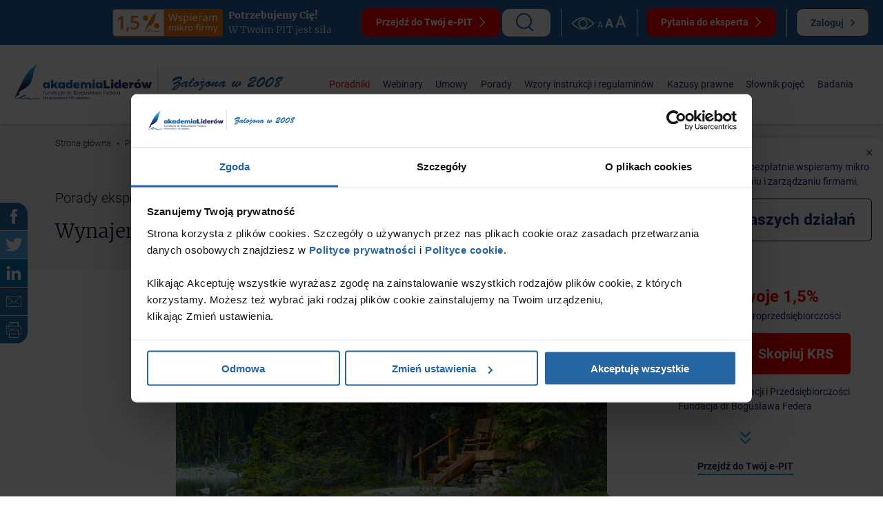

--- FILE ---
content_type: text/html; charset=UTF-8
request_url: https://mikroporady.pl/pytania-do-eksperta/porady-eksperta/wynajem-domku-na-wsi-powyzej-30-dni
body_size: 58130
content:
<!doctype html>
<html lang="pl" class="no-js font-size-1">
<head>
    <title>Wynajem domku na wsi powyżej 30 dni  - mikroPorady.pl - Biznesowe wsparcie z najlepszej strony</title>
    <meta charset="utf-8">
    <meta name="description" content="Wynajem domku na wsi powyżej 30 dni &ndash; sprawdź przepisy, obowiązki podatkowe i zasady zawierania um&oacute;w najmu długoterminowego"/>
    <meta name="viewport" content="width=device-width, user-scalable=0, minimum-scale=1.0"/>
    <meta http-equiv="X-UA-Compatible" content="IE=edge"/>
    <link rel="apple-touch-icon" sizes="57x57" href="/favicon/xapple-icon-57x57.png.pagespeed.ic.2951GVP8b9.webp">
    <link rel="apple-touch-icon" sizes="60x60" href="/favicon/xapple-icon-60x60.png.pagespeed.ic.0n1N6LSQu4.webp">
    <link rel="apple-touch-icon" sizes="72x72" href="/favicon/xapple-icon-72x72.png.pagespeed.ic.92u6Zddnec.webp">
    <link rel="apple-touch-icon" sizes="76x76" href="/favicon/xapple-icon-76x76.png.pagespeed.ic.YYW702DG6j.webp">
    <link rel="apple-touch-icon" sizes="114x114" href="/favicon/xapple-icon-114x114.png.pagespeed.ic.Y9MfZ0WeU7.webp">
    <link rel="apple-touch-icon" sizes="120x120" href="/favicon/xapple-icon-120x120.png.pagespeed.ic.ATLaiNCfxt.webp">
    <link rel="apple-touch-icon" sizes="144x144" href="/favicon/xapple-icon-144x144.png.pagespeed.ic.tRecKzd2ZH.webp">
    <link rel="apple-touch-icon" sizes="152x152" href="/favicon/xapple-icon-152x152.png.pagespeed.ic.ecPA3eR-LM.webp">
    <link rel="apple-touch-icon" sizes="180x180" href="/favicon/xapple-icon-180x180.png.pagespeed.ic.NGtebH_B80.webp">
    <link rel="icon" type="image/png" sizes="192x192" href="/favicon/xandroid-icon-192x192.png.pagespeed.ic.MqQfO5kNZi.webp">
    <link rel="icon" type="image/png" sizes="32x32" href="/favicon/xfavicon-32x32.png.pagespeed.ic.8hbM_OsP7Z.webp">
    <link rel="icon" type="image/png" sizes="96x96" href="/favicon/xfavicon-96x96.png.pagespeed.ic.kzocXOVBBu.webp">
    <link rel="icon" type="image/png" sizes="16x16" href="/favicon/xfavicon-16x16.png.pagespeed.ic.UktA4e9e99.webp">
    <link rel="manifest" href="/favicon/manifest.json?v=1">
    <meta name="msapplication-TileColor" content="#ffffff">
    <meta name="msapplication-TileImage" content="/favicon/ms-icon-144x144.png">
    <meta name="theme-color" content="#ffffff">
    <meta property="og:image" content="https://mikroporady.pl//files/img/og/og_image.jpg"/>
    
    <script data-cookieconsent="ignore">window.dataLayer=window.dataLayer||[];function gtag(){dataLayer.push(arguments);}gtag("consent","default",{ad_personalization:"denied",ad_storage:"denied",ad_user_data:"denied",analytics_storage:"denied",functionality_storage:"denied",personalization_storage:"denied",security_storage:"granted",wait_for_update:500,});gtag("set","ads_data_redaction",true);gtag("set","url_passthrough",false);</script>

            <style>
        @charset "UTF-8";html{line-height:1.15;-webkit-text-size-adjust:100%}body{margin:0}h1{font-size:2em;margin:.67em 0}a{background-color:transparent}strong{font-weight:bolder}img{border-style:none}button,input,select{font-size:100%;line-height:1.15;margin:0}button,input{overflow:visible}button,select{text-transform:none}[type=button],[type=submit],button{-webkit-appearance:button}[type=button]::-moz-focus-inner,[type=submit]::-moz-focus-inner,button::-moz-focus-inner{border-style:none;padding:0}[type=button]:-moz-focusring,[type=submit]:-moz-focusring,button:-moz-focusring{outline:1px dotted ButtonText}[type=checkbox],[type=radio]{-webkit-box-sizing:border-box;-moz-box-sizing:border-box;box-sizing:border-box;padding:0}::-webkit-file-upload-button{-webkit-appearance:button;font:inherit}.c-box:first-child,.c-legend:first-child,.c-nav--tabs:first-child,.c-pay:first-child,.f-chooses-list:first-child,.f-chooses-list__item:first-child,.l-grid-wrapper:first-child,.o-image-wrapper:first-child,.parsley-errors-list:first-child,.t-content p:first-child,.t-content:first-child,.t-head:first-child{margin-top:0}.c-box:last-child,.c-legend:last-child,.c-pay:last-child,.f-chooses-list:last-child,.f-chooses-list__item:last-child,.f-message:last-child,.l-grid-wrapper:last-child,.o-image-wrapper:last-child,.parsley-errors-list:last-child,.t-content p:last-child,.t-content ul:last-child,.t-content:last-child,.t-head:last-child{margin-bottom:0}.t-content>h3:first-child{margin-top:0}.t-content li:last-child,.t-group--narrow .t-content:last-child,.t-group--narrow .t-head:last-child{margin-bottom:0}.c-btn,.c-link{display:inline-block}.c-actions-list,.c-list-static,.c-nav--main__list,.c-nav--tabs__list,.c-sizes-list,.c-social-list,.c-tags-list,.f-chooses-list,.parsley-errors-list{margin:0;padding:0;list-style:none}.t-content ul>li{padding-left:1.5rem}.t-content ul>li:before{position:absolute;top:1rem;left:0;content:"·";font-size:5rem;vertical-align:top;line-height:.5rem}.l-sec--hero-search{-moz-background-size:cover;background-size:cover;background-repeat:no-repeat;background-position:50% 50%}.c-actions-list,.c-btn--tab,.c-btn__wrap,.c-ico-box,.c-legend,.c-list-static,.c-nav--main__list,.c-pay__actions,.c-pay__chooses,.c-social-list,.c-social-list__link,.c-tags-list,.f-chooses-list--alt,.f-chooses-list--inline,.f-control--choose--primary .f-control__label,.f-control-wrapper--has-btn,.l-grid,.l-sec--hero-search,.l-sec-header__inner{display:-webkit-box;display:-webkit-flex;display:-moz-box;display:-ms-flexbox;display:flex}.c-nav--tabs__list{display:-webkit-inline-box;display:-webkit-inline-flex;display:-moz-inline-box;display:-ms-inline-flexbox;display:inline-flex}.c-actions-list--vertical,.c-actions-list--vertical--lines,.c-social-list--primary{-webkit-box-orient:vertical;-webkit-box-direction:normal;-webkit-flex-direction:column;-moz-box-orient:vertical;-moz-box-direction:normal;-ms-flex-direction:column;flex-direction:column}.c-actions-list,.c-nav--tabs__list,.c-tags-list,.f-control-wrapper--has-btn,.l-grid{-webkit-flex-wrap:wrap;-ms-flex-wrap:wrap;flex-wrap:wrap}.c-actions-list,.c-ico-box,.c-legend,.c-list-static,.c-nav--main__list,.c-nav--tabs__list,.c-pay__chooses,.c-tags-list,.f-chooses-list--alt,.f-chooses-list--inline,.f-control-wrapper--has-btn,.l-grid{-webkit-box-pack:start;-webkit-justify-content:flex-start;-moz-box-pack:start;-ms-flex-pack:start;justify-content:flex-start}.l-sec-header__inner{-webkit-box-pack:end;-webkit-justify-content:flex-end;-moz-box-pack:end;-ms-flex-pack:end;justify-content:flex-end}.c-btn--tab,.c-btn__wrap,.c-social-list,.c-social-list__link,.f-control--choose--primary .f-control__label,.l-sec--hero-search{-webkit-box-pack:center;-webkit-justify-content:center;-moz-box-pack:center;-ms-flex-pack:center;justify-content:center}.c-pay__actions{-webkit-box-pack:justify;-webkit-justify-content:space-between;-moz-box-pack:justify;-ms-flex-pack:justify;justify-content:space-between}.c-legend,.c-tags-list{-webkit-box-align:start;-webkit-align-items:flex-start;-moz-box-align:start;-ms-flex-align:start;align-items:flex-start}.c-actions-list,.c-btn--tab,.c-btn__wrap,.c-ico-box,.c-list-static,.c-nav--main__list,.c-nav--tabs__list,.c-pay__actions,.c-pay__chooses,.c-social-list,.c-social-list__link,.f-chooses-list--alt,.f-chooses-list--inline,.f-control--choose--primary .f-control__label,.l-sec--hero-search,.l-sec-header__inner{-webkit-box-align:center;-webkit-align-items:center;-moz-box-align:center;-ms-flex-align:center;align-items:center}.f-control-wrapper--has-btn,.l-grid{-webkit-box-align:stretch;-webkit-align-items:stretch;-moz-box-align:stretch;-ms-flex-align:stretch;align-items:stretch}*,:after,:before{-webkit-box-sizing:border-box;-moz-box-sizing:border-box;box-sizing:border-box}img{max-width:100%}strong{font-weight:700}button,input,select{padding:0;font-family:inherit}svg{fill:currentColor}.u-space-v-2{margin-bottom:-1rem}.u-space-v-2>.l-grid__item{margin-bottom:1rem}.u-space-h-3{margin-left:-1.5rem;margin-right:-1.5rem}.u-space-h-3>.l-grid__item{padding-left:1.5rem;padding-right:1.5rem}.u-space-h-4{margin-left:-2rem;margin-right:-2rem}.u-space-h-4>.l-grid__item{padding-left:2rem;padding-right:2rem}.u-space-v-4{margin-bottom:-2rem}.u-space-v-4>.l-grid__item{margin-bottom:2rem}.u-space-h-6{margin-left:-3rem;margin-right:-3rem}.u-space-h-6>.l-grid__item{padding-left:3rem;padding-right:3rem}.u-space-v-6{margin-bottom:-3rem}.u-space-v-6>.l-grid__item{margin-bottom:3rem}.u-space-h-8{margin-left:-4rem;margin-right:-4rem}.u-space-h-8>.l-grid__item{padding-left:4rem;padding-right:4rem}.l-grid--v-line .l-grid__item:last-child{padding-bottom:0!important;border-bottom:0}.l-grid__item-4{width:33.33333%}.l-grid__item-6{width:50%}.l-grid__item-8{width:66.66667%}.l-grid-wrapper{width:100%;margin:3rem 0}.l-grid--bordered{overflow:hidden;-webkit-border-radius:1rem;-moz-border-radius:1rem;border-radius:1rem}.l-grid--bordered .l-grid__item>.c-box{-webkit-border-radius:0;-moz-border-radius:0;border-radius:0}.l-grid__item>.c-box{height:100%}.l-grid--v-line .l-grid__item{border-right:1px solid #24272e}.l-grid--v-line .l-grid__item:last-child{border-right:0}html{font-size:62.5%}body{min-width:320px;padding-top:10rem;font-family:Roboto,Arial,sans-serif;font-weight:300;font-size:1.4rem;font-display:swap;line-height:1.5;color:#141f2c;background:#fff}a{text-decoration:none;color:#141f2c}strong{font-weight:500}button::-moz-focus-inner{padding:0;border:0}.t-head{margin:0 0 2rem}.t-head{font-weight:300;line-height:1.2}.t-head--main{margin-bottom:3rem;font-size:3.4rem}.t-head--mainer{font-size:4.8rem}.t-head--sub-main{margin-bottom:3rem;font-size:3rem}.t-head--alt{font-size:1.6rem}.t-head--comp{font-size:1.8rem}.t-head--normal{font-size:2.4rem}.t-head--primary{font-size:2rem}.t-content{margin-bottom:2rem;line-height:1.5}.t-content li:after,.t-content:after{clear:both;content:"";display:block}.t-content h2,.t-content h3,.t-content li,.t-content p{position:relative}.t-content h2:not(.t-head){font-size:2.4rem}.t-content h3:not(.t-head){font-size:1.8rem}.t-content h3{font-weight:300}.t-content p,.t-content ul{margin:0 0 3rem}.t-content li{margin-bottom:1rem}.t-content p+ul{margin-top:-1.5rem}.t-content>h2,.t-content>h3{margin-top:3rem;margin-bottom:3rem;color:#2566a2}.t-content ul{padding:0}.t-content ul{margin-left:1.5rem;list-style:none}.t-content--narrow p{margin-bottom:1rem}.t-content--alt,.t-content--primary{font-size:1.8rem}.t-content--comp{font-size:2.2rem}.t-content--normal{font-size:1.6rem}.t-group{margin-bottom:2.5rem}.t-group--narrow .t-content,.t-group--narrow .t-head{margin-bottom:1rem}.c-btn,.c-link{position:relative;vertical-align:middle;max-width:100%;border:0;background:0 0;font-weight:300}.c-btn{font-size:1.4rem}.c-btn__wrap{height:100%}.c-btn__ico{-webkit-flex-shrink:0;-ms-flex-negative:0;flex-shrink:0;margin-left:1rem;text-align:center}.c-btn__ico:first-child{margin-left:0;margin-right:1rem}.c-btn__ico:last-child{margin-right:0}.c-btn__ico .o-ico{display:block}.c-btn input[type=radio]{position:absolute;opacity:0;visibility:hidden}.c-btn--full{width:100%}.c-btn--comp,.c-btn--default,.c-btn--hex,.c-btn--primary{-webkit-border-radius:1rem;-moz-border-radius:1rem;border-radius:1rem;border-width:.1rem;border-style:solid}.c-btn--comp,.c-btn--primary{height:3.5rem}.c-btn--hex{font-size:1.2rem;height:4rem}.c-btn--comp .c-btn__ico,.c-btn--primary .c-btn__ico{margin-left:.5rem;margin-right:0}.c-btn--comp .c-btn__ico:first-child{margin-left:0;margin-right:.5rem}.c-btn--default{height:5rem;font-size:1.6rem}.c-btn--default .c-btn__wrap{padding:0 4rem}.c-btn--comp{font-size:1.2rem}.c-btn--comp .c-btn__wrap,.c-btn--hex .c-btn__wrap,.c-btn--primary .c-btn__wrap{padding:0 2rem}.c-btn--th-1{border-color:#d3d3d3;background-color:#fff;color:#141f2c;fill:#141f2c}.c-btn--th-2{border-color:#2566a2;background-color:#2566a2;color:#fff;fill:#fff}.c-btn--th-3{border-color:red;background-color:red;color:#fff;fill:#fff}.c-btn--th-4{border-color:#26264b;background-color:#26264b;color:#fff;fill:#fff}.c-btn--th-5{border-color:#d3d3d3;background:0 0;color:#fff;fill:#fff}.c-btn--th-7{border-color:#fff;background-color:red;color:#fff;fill:#fff}.c-btn--ellipsis .c-btn__label{-o-text-overflow:ellipsis;text-overflow:ellipsis;overflow:hidden;max-width:170px;white-space:nowrap}.c-btn--go-to{width:6.2rem;height:6.2rem;-webkit-border-radius:50%;-moz-border-radius:50%;border-radius:50%}.c-btn--go-to .o-ico{position:absolute;top:50%;left:50%;-webkit-transform:translate(-50%,-50%);-moz-transform:translate(-50%,-50%);-ms-transform:translate(-50%,-50%);-o-transform:translate(-50%,-50%);transform:translate(-50%,-50%)}.c-btn--fixbr,.c-btn--fixed{position:fixed;z-index:200}.c-btn--fixed{top:40%;right:0}.c-btn--fixbr{bottom:2rem;right:2rem}.c-btn--tab{position:relative;width:100%;min-width:8rem;height:5rem;padding:0 1.5rem;border:.1rem solid #fff}.c-btn--tab:after{position:absolute;bottom:-1.4rem;left:50%;content:"";-webkit-transform:translateX(-50%);-moz-transform:translateX(-50%);-ms-transform:translateX(-50%);-o-transform:translateX(-50%);transform:translateX(-50%);opacity:0;border-top:15px solid #fff;border-right:15px solid transparent;border-left:15px solid transparent}.c-btn--tab.is-active:after{opacity:1}.c-btn--tab--theme-1{color:#051835;border-color:#fff;background:#fff}.c-btn--tab--theme-1.is-active{color:#fff;border-color:#051835;background:#051835}.c-btn--tab--theme-1.is-active:after{border-top:15px solid #051835;border-right:15px solid transparent;border-left:15px solid transparent}.c-btn--hamburger{display:none;width:4rem;height:4rem;-webkit-transform:rotate(0);-moz-transform:rotate(0);-ms-transform:rotate(0);-o-transform:rotate(0);transform:rotate(0);background:#2566a2;-webkit-border-radius:1rem;-moz-border-radius:1rem;border-radius:1rem}.c-btn--hamburger span{display:block;position:absolute;height:.2rem;width:2.6rem;left:.7rem;background:#fff;opacity:1;-webkit-transform:rotate(0);-moz-transform:rotate(0);-ms-transform:rotate(0);-o-transform:rotate(0);transform:rotate(0)}.c-btn--hamburger span:first-child{top:1.1rem}.c-btn--hamburger span:nth-child(2),.c-btn--hamburger span:nth-child(3){top:1.9rem}.c-btn--hamburger span:nth-child(4){top:2.7rem}.c-link{vertical-align:top;padding:0 .2rem;font-weight:400;text-decoration:none;color:#2566a2;background:#e6edf5}input{display:block;width:100%}option{color:#24272e}input[type=email],input[type=password],input[type=text]{-webkit-box-shadow:none;-moz-box-shadow:none;box-shadow:none;-webkit-appearance:none;resize:none}::-ms-clear,select::-ms-expand{display:none}::-webkit-input-placeholder{opacity:1}::-moz-placeholder{opacity:1}::-ms-input-placeholder{opacity:1}::placeholder{opacity:1}:disabled{opacity:.7;color:#d3d3d3}.f-form{margin-left:auto;margin-right:auto}.f-form .c-actions-list,.f-form .f-chooses-list{margin-top:3rem}.f-form .f-chooses-list:first-child{margin-top:0}.f-form--w1{max-width:46.5rem}.f-form--shorter .f-field{margin-bottom:1rem}.f-form--shorter .c-break--comp{margin:2rem 0}.f-field{position:relative;margin-bottom:3rem}.f-field:last-child{margin-bottom:0}.f-field .c-actions-list{margin-top:.5rem;margin-bottom:0}.f-field--block .f-label{margin-bottom:.5rem}.f-field__visible-pass{position:absolute;top:50%;right:1rem;z-index:20;-webkit-transform:translateY(-50%);-moz-transform:translateY(-50%);-ms-transform:translateY(-50%);-o-transform:translateY(-50%);transform:translateY(-50%)}.f-control,.f-control-wrapper{position:relative}.f-control,.f-control select{font-weight:inherit}.f-control__ico{font-size:0}.f-control-wrapper--has-btn>.f-control{-webkit-box-flex:1;-webkit-flex-grow:1;-moz-box-flex:1;-ms-flex-positive:1;flex-grow:1;width:auto;padding-right:4rem;-webkit-border-top-right-radius:1rem;-moz-border-radius-topright:1rem;border-top-right-radius:1rem;-webkit-border-bottom-right-radius:1rem;-moz-border-radius-bottomright:1rem;border-bottom-right-radius:1rem}.f-control-wrapper--has-btn>.c-btn--default{-webkit-border-top-left-radius:0;-moz-border-radius-topleft:0;border-top-left-radius:0;-webkit-border-bottom-left-radius:0;-moz-border-radius-bottomleft:0;border-bottom-left-radius:0}.f-control-wrapper--has-btn>.c-btn--default .c-btn__wrap{height:auto}.f-control-wrapper--has-btn--alt>.f-control{padding-right:1rem;-webkit-border-top-right-radius:0;-moz-border-radius-topright:0;border-top-right-radius:0;-webkit-border-bottom-right-radius:0;-moz-border-radius-bottomright:0;border-bottom-right-radius:0}.f-control{border:0;background:0 0}.f-control--white{-webkit-border-radius:1rem;-moz-border-radius:1rem;border-radius:1rem;border:.1rem solid #d3d3d3;color:#141f2c;background:#fff}.f-control--white::-webkit-input-placeholder{color:#5c6e8b}.f-control--white::-moz-placeholder{color:#5c6e8b}.f-control--white::-ms-input-placeholder{color:#5c6e8b}.f-control--in-white{border:0;border-bottom:.1rem solid #fff;color:#fff;background:0 0}.f-control--in-white::-webkit-input-placeholder{color:#fff}.f-control--in-white::-moz-placeholder{color:#fff}.f-control--in-white::-ms-input-placeholder{color:#fff}.f-control--default{font-size:1.6rem}.f-control--comp{font-size:1.2rem}.f-control--primary{font-size:3rem}.f-control--ph-1{padding:2rem 3rem}.f-control--ph-1.f-control--select select{padding:0 4rem 0 3rem}.f-control--sh-1{height:5rem}.f-control--select{position:relative;padding:0}.f-control--select select{width:100%;height:100%;border:none;color:inherit;-webkit-box-shadow:none;-moz-box-shadow:none;box-shadow:none;background-color:transparent;background-image:none;-webkit-appearance:none;-moz-appearance:none;appearance:none}.f-control--select .f-control__ico{position:absolute;top:50%;right:1.5rem;-webkit-transform:translateY(-50%);-moz-transform:translateY(-50%);-ms-transform:translateY(-50%);-o-transform:translateY(-50%);transform:translateY(-50%)}.f-control--choose{position:relative}.f-control--choose input{position:absolute;left:0;z-index:-1;opacity:0}.f-control--choose a{text-decoration:underline}.f-control--choose .f-control__indicator:after{position:absolute;display:none;content:""}.f-control--choose--default{display:block;min-width:1.8rem;min-height:1.8rem;padding-left:2.5rem}.f-control--choose--default .f-control__indicator{position:absolute;top:.1rem;left:0;width:1.8rem;height:1.8rem;-webkit-border-radius:.5rem;-moz-border-radius:.5rem;border-radius:.5rem;border:.1rem solid #d3d3d3;background:#fff}.f-control--choose--default .f-control__indicator:after{top:.2rem;left:.5rem;width:.7rem;height:.9rem;-webkit-transform:rotate(45deg);-moz-transform:rotate(45deg);-ms-transform:rotate(45deg);-o-transform:rotate(45deg);transform:rotate(45deg);border:solid #2566a2;border-width:0 .2rem .2rem 0}.f-control--choose--alt .f-control__label{padding:1rem;-webkit-border-radius:1rem;-moz-border-radius:1rem;border-radius:1rem;font-size:4rem;color:#fff;background:#387db1}.f-control--choose--primary .f-control__label{height:6rem;padding:0 1rem;font-size:1.6rem;font-weight:600;color:#051835;background:#fff}.f-label{display:block}.f-label--alt{font-size:2.4rem}.f-label--default{font-size:1.8rem}.parsley-errors-list{color:red}.parsley-errors-list{width:100%;margin:2rem 0;font-size:1.2rem;line-height:1}.f-chooses-list{margin-top:2rem}.f-chooses-list__item{margin-bottom:1.7rem}.f-chooses-list--inline{-webkit-flex-shrink:0;-ms-flex-negative:0;flex-shrink:0;margin-left:-.5rem;margin-right:-.5rem}.f-chooses-list--inline .f-chooses-list__item{padding:0 .5rem;margin-bottom:0}.f-chooses-list--alt .f-control__label{border:.1rem solid #e1e1e1}.f-chooses-list--alt .f-chooses-list__item{margin-bottom:0;margin-right:-.1rem;-webkit-box-flex:1;-webkit-flex-grow:1;-moz-box-flex:1;-ms-flex-positive:1;flex-grow:1}.f-chooses-list--alt .f-chooses-list__item:last-child{border-right:0}.f-chooses-list--alt .f-chooses-list__item:first-child .f-control__label{-webkit-border-top-left-radius:1rem;-moz-border-radius-topleft:1rem;border-top-left-radius:1rem;-webkit-border-bottom-left-radius:1rem;-moz-border-radius-bottomleft:1rem;border-bottom-left-radius:1rem}.f-chooses-list--alt .f-chooses-list__item:last-child .f-control__label{-webkit-border-top-right-radius:1rem;-moz-border-radius-topright:1rem;border-top-right-radius:1rem;-webkit-border-bottom-right-radius:1rem;-moz-border-radius-bottomright:1rem;border-bottom-right-radius:1rem}.f-visible-pass{display:block;min-width:6.5rem;padding-top:1.8rem;font-size:1.2rem;color:#d3d3d3;background:url(..//tpl/img/default/ico-eye-in.png) no-repeat 50% 0}.f-message{padding:1rem;margin:1rem 0}.f-message--error{border:.1rem solid rgba(255,0,0,.5);background:red}.f-message--error,.f-message--error .parsley-errors-list{color:#fff}.o-ico{position:relative;left:0;top:0;display:inline-block;vertical-align:middle}.o-ico{-moz-background-size:cover;background-size:cover}.o-ico{background-repeat:no-repeat}.o-ico svg{width:100%;height:100%;vertical-align:top}.o-ico[data-type]{will-change:left,top}.o-ico--arrow-1.o-ico--size-m{width:1.5rem;height:2.8rem}.o-ico--arrow-1.o-ico--size-m.o-ico--arrow-down,.o-ico--arrow-1.o-ico--size-m.o-ico--arrow-up{width:2.8rem;height:1.5rem}.o-ico--arrow-2.o-ico--size-s{width:.4rem;height:.8rem}.o-ico--arrow-2.o-ico--size-s.o-ico--arrow-down{width:.8rem;height:.4rem}.o-ico--login.o-ico--size-m{width:2.2rem;height:3rem}.o-ico--time{background-image:url(..//tpl/img/default/ico-time.png)}.o-ico--time.o-ico--size-m{width:3.3rem;height:3.3rem}.o-ico--loop.o-ico--size-m{width:2rem;height:2rem}.o-ico--eye.o-ico--size-m{width:3.6rem;height:1.9rem}.o-ico--fb-shadow.o-ico--size-m{width:7.9rem;height:13.2rem;background-image:url(..//tpl/img/default/ico-fb-shadow.png)}.o-ico--fb-clean.o-ico--size-m{width:1.5rem;height:3.2rem}.o-ico--twitter.o-ico--size-m{width:3.4rem;height:2.6rem}.o-ico--linkedin.o-ico--size-m{width:2.8rem;height:2.7rem}.o-ico--envelope.o-ico--size-m{width:3.3rem;height:2.4rem}.o-ico--print.o-ico--size-m{width:2.8rem;height:2.9rem}.o-ico--google{background-image:url(..//tpl/img/default/ico-google.png)}.o-ico--google.o-ico--size-s{width:1.8rem;height:1.8rem}.o-ico--fb{background-image:url(..//tpl/img/default/ico-fb.png)}.o-ico--fb.o-ico--size-s{width:1.8rem;height:1.8rem}.c-nav--main__list{margin-left:-2rem;margin-right:-2rem}.c-nav--main__item{padding:0 1rem}.c-nav--main__item:last-child{border-left:0;border-bottom:0}.c-nav--main__item:first-child{border-left:0;padding-left:0}.c-nav--main__item.is-active .c-nav--main__label{color:#2566a2}.c-nav--main__item.is-active .c-nav--main__label:after{width:100%}.c-nav--main__label{position:relative;display:block;font-size:1.6rem;font-weight:500;color:#051835}.c-nav--main__label:after{position:absolute;left:0;bottom:-1.5rem;width:0;height:.3rem;content:"";background:#ff7e00;will-change:width}.u-hidden+.c-nav--main__item{border-left:0}.c-nav--tabs{margin-bottom:3rem}.c-nav--tabs__item{margin-right:-.1rem}.c-nav--tabs__item:first-child .c-btn--tab{-webkit-border-top-left-radius:1rem;-moz-border-radius-topleft:1rem;border-top-left-radius:1rem;-webkit-border-bottom-left-radius:1rem;-moz-border-radius-bottomleft:1rem;border-bottom-left-radius:1rem}.c-nav--tabs__item:last-child .c-btn--tab{-webkit-border-top-right-radius:1rem;-moz-border-radius-topright:1rem;border-top-right-radius:1rem;-webkit-border-bottom-right-radius:1rem;-moz-border-radius-bottomright:1rem;border-bottom-right-radius:1rem}.c-nav--tabs--i2 .c-nav--tabs__item{width:50%}.c-nav--tabs--i2 .c-nav--tabs__list{width:100%}.c-accordion-box__content{display:none}.o-image,.o-image-wrapper{position:relative;margin:0}.o-image-wrapper{margin-bottom:2rem}.o-image{display:block}.o-image--fit{-o-object-fit:cover;object-fit:cover;-o-object-position:50% 0;object-position:50% 0;width:100%;height:100%}.c-list-static__item{margin-left:1rem}.c-news-teaser{position:relative;display:block;width:100%}.c-news-teaser__pic{margin-bottom:0;min-height:25rem}.c-search-box{position:relative;z-index:20}.c-search-box .f-control{height:100%;opacity:0}.c-search-box,.c-search-box__control-wrap{width:4.5rem;height:3.5rem}.c-search-box__control-wrap{overflow:hidden;position:absolute;top:0;right:0;padding-right:2rem;border:.1rem solid #2566a2;background:#fff;-webkit-border-radius:1rem;-moz-border-radius:1rem;border-radius:1rem}.c-legend{margin:2rem 0}.c-legend__desc,.c-legend__desc p,.c-legend__ico{margin:0}.c-legend__ico{-webkit-flex-shrink:0;-ms-flex-negative:0;flex-shrink:0;margin-right:1.5rem}.c-number{display:inline-block;position:relative;top:-.1rem;width:2rem;height:2rem;font-size:1.2rem;font-weight:700;line-height:1.7rem;vertical-align:middle;border:.1rem solid #e1e1e1;color:#051835;background:#fff;-webkit-border-radius:50%;-moz-border-radius:50%;border-radius:50%}.c-number--square{-webkit-border-radius:0;-moz-border-radius:0;border-radius:0}.c-count{position:relative;width:3.8rem;height:3.8rem;font-size:1.6rem;line-height:4rem;text-align:center;color:#fff;-webkit-border-radius:50%;-moz-border-radius:50%;border-radius:50%}.c-count--green{background:#1faf7e}.c-count--violet{background:#2e3192}.c-ico-box{margin:3rem 0}.c-ico-box__ico{-webkit-flex-shrink:0;-ms-flex-negative:0;flex-shrink:0;margin-right:1.5rem}.c-ico-box__desc{font-size:1.4rem;font-style:normal}.c-ico-box__desc p{margin:0}.c-pay{position:relative;margin:4rem 0 3rem}.c-pay .t-head--normal{margin-bottom:3rem}.c-pay__chooses{margin-bottom:4rem}.c-pay__actions{-webkit-box-flex:1;-webkit-flex-grow:1;-moz-box-flex:1;-ms-flex-positive:1;flex-grow:1}.c-pay__actions .f-field{margin-bottom:0;margin-right:2rem}.c-pay__actions .c-btn{margin-left:auto}.c-pay__info{margin-left:1rem;text-align:left}.c-pay__error{display:none;margin-top:3rem;margin-bottom:0}.c-sizes-list__item{display:inline-block;font-size:1.2rem;font-weight:400;line-height:1}.c-sizes-list__item--i2{font-size:1.8rem}.c-sizes-list__item--i3{font-size:2.4rem}.c-sizes-list__item.is-active{font-weight:700}.c-tags--static{height:11rem;overflow:hidden}.c-tags__head{margin-bottom:0}.c-tags-list{margin:1rem -.5rem -1rem}.c-tags-list__item{margin:0 .5rem;margin-bottom:1rem}.c-social--fixed{position:fixed;top:55%;left:0;z-index:200;-webkit-transform:translateY(-50%);-moz-transform:translateY(-50%);-ms-transform:translateY(-50%);-o-transform:translateY(-50%);transform:translateY(-50%);text-align:center}.c-social-list__link{width:6rem;height:6rem;color:#fff;background:#2566a2;padding:0;border:0}.c-social-list__item--twitter .c-social-list__link{background-color:#54aced}.c-social-list__item--linkedin .c-social-list__link{background-color:#0079b8}.c-social-list--primary{overflow:hidden;-webkit-border-top-right-radius:1.6rem;-moz-border-radius-topright:1.6rem;border-top-right-radius:1.6rem;-webkit-border-bottom-right-radius:1.6rem;-moz-border-radius-bottomright:1.6rem;border-bottom-right-radius:1.6rem}.c-social-list--primary .c-social-list__item{border-bottom:.1rem solid #fff}.c-social-list--primary .c-social-list__item:last-child{border-bottom:0;border-right:0}.c-actions-list{margin:2rem -1rem 1.5rem}.c-actions-list:last-child{margin-bottom:-.5rem}.c-actions-list:first-child{margin-top:0}.c-actions-list__item{padding:0 1rem;margin-bottom:.5rem}.c-actions-list__item--full{width:100%}.c-actions-list--vertical{-webkit-box-align:start;-webkit-align-items:flex-start;-moz-box-align:start;-ms-flex-align:start;align-items:flex-start}.c-actions-list--vertical .c-actions-list__item{padding-left:0;padding-right:0}.c-actions-list--vertical--lines{-webkit-box-align:start;-webkit-align-items:flex-start;-moz-box-align:start;-ms-flex-align:start;align-items:flex-start}.c-actions-list--vertical--lines .c-actions-list__item:not(:last-child){margin-bottom:1rem;padding-bottom:1rem;border-bottom:.1rem solid #d3d3d3}.c-boxes--narrow .c-box{margin:0}.c-boxes--narrow .c-box:first-child{-webkit-border-bottom-left-radius:0;-moz-border-radius-bottomleft:0;border-bottom-left-radius:0;-webkit-border-bottom-right-radius:0;-moz-border-radius-bottomright:0;border-bottom-right-radius:0}.c-boxes--narrow .c-box:last-child{-webkit-border-top-left-radius:0;-moz-border-radius-topleft:0;border-top-left-radius:0;-webkit-border-top-right-radius:0;-moz-border-radius-topright:0;border-top-right-radius:0}.c-box{display:block;position:relative;z-index:10;-webkit-border-radius:1rem;-moz-border-radius:1rem;border-radius:1rem;margin:3rem 0}.c-box--default{padding:4rem 6rem}.c-box--default .c-box__head{margin-bottom:3rem}.c-box--default .c-box__actions{margin:3rem 0}.c-box--alt{padding:2rem}.c-box--wider{padding:3rem 4rem}.c-box--blue,.c-box--orange{-webkit-border-radius:1rem;-moz-border-radius:1rem;border-radius:1rem;background:#2566a2}.c-box--blue .l-grid--v-line .l-grid__item{border-color:#fff}.c-box--blue,.c-box--blue .c-btn--normal,.c-box--blue .parsley-errors-list,.c-box--blue .t-content>h3,.c-box--blue a:not(.c-btn),.c-box--orange{color:#fff}.c-box--yellow{border:.1rem solid #fffbe6;color:#141f2c;background:#fffbe6;-webkit-box-shadow:2 .5rem 4 .3rem .5rem rgba(0,0,0,.32);-moz-box-shadow:2 .5rem 4 .3rem .5rem rgba(0,0,0,.32);box-shadow:2 .5rem 4 .3rem .5rem rgba(0,0,0,.32)}.c-box--gray{background:#f5f5f5}.c-box--orange{border:.1rem solid #ff7e00;background:#ff7e00}.c-break{display:block;overflow:hidden;position:relative;margin:3rem 0;font-size:2rem;text-align:center;line-height:1;-webkit-backface-visibility:hidden}.c-break__name{position:relative;display:inline-block}.c-break__name:after,.c-break__name:before{position:absolute;top:50%;width:50rem;height:.1rem;content:"";background:#fff;-webkit-transform:translateY(-50%);-moz-transform:translateY(-50%);-ms-transform:translateY(-50%);-o-transform:translateY(-50%);transform:translateY(-50%)}.c-break__name:before{right:-webkit-calc(100% + 1rem);right:-moz-calc(100% + 1rem);right:calc(100% + 1rem)}.c-break__name:after{left:-webkit-calc(100% + 1rem);left:-moz-calc(100% + 1rem);left:calc(100% + 1rem)}.c-break--non-line .c-break__name:after,.c-break--non-line .c-break__name:before{display:none}.c-break--comp{font-size:1.6rem}.c-line{display:block;height:.1rem;margin:7rem 0 4rem;background:#e1e1e1}.c-line--alt{margin:3rem 0}.c-cookie-box{display:none;position:fixed;bottom:0;left:0;z-index:500;width:100%;padding:2rem;background:hsla(0,0%,90%,.95)}.c-cookie-box__content,.c-cookie-box__field{margin-bottom:1rem}.c-alert{opacity:0;visibility:hidden;position:fixed;top:50vh;left:0;z-index:10005;width:100%;padding:2rem;color:#fff;background:rgba(37,102,162,.95)}.c-alert.is-active{opacity:1;visibility:visible}.c-register-info__actions{max-width:29rem;margin-left:auto;margin-right:auto}.c-register-info__break,.c-register-info__ico-box{margin:4rem 0}.c-search-box{width:0;margin-right:70px}.c-search-box__control-wrap{padding-right:0;width:0;border:0}.c-search-box__control-wrap .f-control--ph-1{padding:0;width:100%}.l-inner{position:relative;width:100%;max-width:134rem;margin-left:auto;margin-right:auto;padding-left:2rem;padding-right:2rem}.l-inner--alt{max-width:109rem}.l-page{overflow:hidden}.l-sec{position:relative}.l-sec__bg{position:absolute;top:0;left:0;z-index:0;width:100%;height:100%;display:block}.l-sec--default{padding:9.5rem 0}.l-sec--default .l-sec__header{margin-bottom:5rem}.l-sec-header{position:fixed;top:0;left:0;z-index:10000;width:100%;height:10rem;border-bottom:.1rem solid #f5f5f5;background:#2565a2}.l-sec-header__inner{max-width:100%}.l-sec-header .l-sec-header__menu-content p{font-family:Merriweather;font-style:normal;font-size:14px;line-height:150%;color:#fff;margin-right:40px}.l-sec-header .l-sec-header__menu-content p strong{display:block;font-weight:800}.l-sec-header__row{margin-bottom:1rem}.l-sec-header__row--top{height:6.5rem;color:#fff;padding-top:1rem}.l-sec-header__row--top .box-expert{color:#fff}.l-sec-header__row--bottom{height:100px}.l-sec-header__row--bottom .logo-new img{width:451px;height:auto}.l-sec-header__row:last-child{margin-bottom:0}.l-sec-header__hamb{position:absolute;top:.5rem;right:.5rem;z-index:50}.l-sec--hero-search{color:#fff;background:#372d38;height:-webkit-calc(100vh - 45rem);height:-moz-calc(100vh - 45rem);height:calc(100vh - 45rem);min-height:50rem}.l-sec--hero-search__go-to{position:absolute;left:50%;bottom:-3rem;z-index:10;-webkit-transform:translateX(-50%);-moz-transform:translateX(-50%);-ms-transform:translateX(-50%);-o-transform:translateX(-50%);transform:translateX(-50%)}.l-sec--hero-search .l-inner{margin-left:0;margin-right:0}.c-btn--fixbr{bottom:90px}.l-search-form__head{max-width:96.5rem;margin:0 auto 4rem;text-align:center}.l-search-form__head .t-head--main{margin-bottom:2.5rem}.l-tabs__content{display:none}.l-tabs__content.is-active{display:block}.l-popup{position:relative;display:none;max-width:120rem;margin-left:auto;margin-right:auto}.l-popup__actions{margin-top:4rem}.l-popup--medium{max-width:87rem}.l-popup--primary{max-width:102.5rem}.u-text-center{text-align:center}.u-text-underline{text-decoration:underline}.u-hidden{display:none}.u-font-primary{font-family:Merriweather,Helvetica,sans-serif}.u-align-items-center{-webkit-box-align:center;-webkit-align-items:center;-moz-box-align:center;-ms-flex-align:center;align-items:center}.u-align-items-end{-webkit-box-align:end;-webkit-align-items:flex-end;-moz-box-align:end;-ms-flex-align:end;align-items:flex-end}.u-justify-content-center{-webkit-box-pack:center;-webkit-justify-content:center;-moz-box-pack:center;-ms-flex-pack:center;justify-content:center}.u-justify-content-end{-webkit-box-pack:end;-webkit-justify-content:flex-end;-moz-box-pack:end;-ms-flex-pack:end;justify-content:flex-end}.u-justify-content-between{-webkit-box-pack:justify;-webkit-justify-content:space-between;-moz-box-pack:justify;-ms-flex-pack:justify;justify-content:space-between}.u-adapt{-webkit-flex:1;-ms-flex:1;flex:1}.u-adapt{-webkit-box-flex:1;-moz-box-flex:1}.u-paint-white-1{color:#fff;fill:#fff}.u-paint-blue-1{color:#2566a2;fill:#2566a2}.u-paint-orange-1{color:#ed730a;fill:#ed730a}.u-bg-blue-1{background-color:#2566a2;border-color:#2566a2}.u-bordered-white-1{border-color:#fff}@font-face{font-family:Roboto;src:url(..//tpl/fonts/Roboto-Black.woff2) format("woff2"),url(..//tpl/fonts/Roboto-Black.woff) format("woff");font-weight:900;font-style:normal;font-display:swap}@font-face{font-family:Roboto;src:url(..//tpl/fonts/Roboto-LightItalic.woff2) format("woff2"),url(..//tpl/fonts/Roboto-LightItalic.woff) format("woff");font-weight:300;font-style:italic;font-display:swap}@font-face{font-family:Roboto;src:url(..//tpl/fonts/Roboto-BlackItalic.woff2) format("woff2"),url(..//tpl/fonts/Roboto-BlackItalic.woff) format("woff");font-weight:900;font-style:italic;font-display:swap}@font-face{font-family:Roboto;src:url(..//tpl/fonts/Roboto-Medium.woff2) format("woff2"),url(..//tpl/fonts/Roboto-Medium.woff) format("woff");font-weight:500;font-style:normal;font-display:swap}@font-face{font-family:Roboto;src:url(..//tpl/fonts/Roboto-Regular.woff2) format("woff2"),url(..//tpl/fonts/Roboto-Regular.woff) format("woff");font-weight:400;font-style:normal;font-display:swap}@font-face{font-family:Roboto;src:url(..//tpl/fonts/Roboto-MediumItalic.woff2) format("woff2"),url(..//tpl/fonts/Roboto-MediumItalic.woff) format("woff");font-weight:500;font-style:italic;font-display:swap}@font-face{font-family:Roboto;src:url(..//tpl/fonts/Roboto-Thin.woff2) format("woff2"),url(..//tpl/fonts/Roboto-Thin.woff) format("woff");font-weight:100;font-style:normal;font-display:swap}@font-face{font-family:Roboto;src:url(..//tpl/fonts/Roboto-Bold.woff2) format("woff2"),url(..//tpl/fonts/Roboto-Bold.woff) format("woff");font-weight:700;font-style:normal;font-display:swap}@font-face{font-family:Roboto;src:url(..//tpl/fonts/Roboto-BoldItalic.woff2) format("woff2"),url(..//tpl/fonts/Roboto-BoldItalic.woff) format("woff");font-weight:700;font-style:italic;font-display:swap}@font-face{font-family:Roboto;src:url(..//tpl/fonts/Roboto-Light.woff2) format("woff2"),url(..//tpl/fonts/Roboto-Light.woff) format("woff");font-weight:300;font-style:normal;font-display:swap}@font-face{font-family:Roboto;src:url(..//tpl/fonts/Roboto-Italic.woff2) format("woff2"),url(..//tpl/fonts/Roboto-Italic.woff) format("woff");font-weight:400;font-style:italic;font-display:swap}@font-face{font-family:Roboto;src:url(..//tpl/fonts/Roboto-ThinItalic.woff2) format("woff2"),url(..//tpl/fonts/Roboto-ThinItalic.woff) format("woff");font-weight:100;font-style:italic;font-display:swap}@font-face{font-family:Merriweather;src:url(..//tpl/fonts/Merriweather-Regular.woff2) format("woff2"),url(..//tpl/fonts/Merriweather-Regular.woff) format("woff");font-weight:400;font-style:normal;font-display:swap}@font-face{font-family:Merriweather;src:url(..//tpl/fonts/Merriweather-Light.woff2) format("woff2"),url(..//tpl/fonts/Merriweather-Light.woff) format("woff");font-weight:300;font-style:normal;font-display:swap}@font-face{font-family:Merriweather;src:url(..//tpl/fonts/Merriweather-BoldItalic.woff2) format("woff2"),url(..//tpl/fonts/Merriweather-BoldItalic.woff) format("woff");font-weight:700;font-style:italic;font-display:swap}@font-face{font-family:Merriweather;src:url(..//tpl/fonts/Merriweather-LightItalic.woff2) format("woff2"),url(..//tpl/fonts/Merriweather-LightItalic.woff) format("woff");font-weight:300;font-style:italic;font-display:swap}@font-face{font-family:Merriweather;src:url(..//tpl/fonts/Merriweather-Black.woff2) format("woff2"),url(..//tpl/fonts/Merriweather-Black.woff) format("woff");font-weight:900;font-style:normal;font-display:swap}@font-face{font-family:Merriweather;src:url(..//tpl/fonts/Merriweather-Italic.woff2) format("woff2"),url(..//tpl/fonts/Merriweather-Italic.woff) format("woff");font-weight:400;font-style:italic;font-display:swap}@font-face{font-family:Merriweather;src:url(..//tpl/fonts/Merriweather-Bold.woff2) format("woff2"),url(..//tpl/fonts/Merriweather-Bold.woff) format("woff");font-weight:700;font-style:normal;font-display:swap}@font-face{font-family:Merriweather;src:url(..//tpl/fonts/Merriweather-BlackItalic.woff2) format("woff2"),url(..//tpl/fonts/Merriweather-BlackItalic.woff) format("woff");font-weight:900;font-style:italic;font-display:swap}@media screen and (min-width:1200px){.l-sec-header__row--bottom{display:-webkit-box;display:-webkit-flex;display:-moz-box;display:-ms-flexbox;display:flex;-webkit-box-pack:center;-webkit-justify-content:center;-moz-box-pack:center;-ms-flex-pack:center;justify-content:center;height:110px;background-color:#fff;-webkit-box-shadow:0 4px 2px -2px rgba(0,0,0,.16);-moz-box-shadow:0 4px 2px -2px rgba(0,0,0,.16);box-shadow:0 4px 2px -2px rgba(0,0,0,.16)}.l-sec-header__row--bottom .c-nav--main__label{color:#283163;font-weight:400}.l-sec-header__row--bottom .c-nav.c-nav--main{height:100%;width:100%;display:-webkit-box;display:-webkit-flex;display:-moz-box;display:-ms-flexbox;display:flex;-webkit-box-pack:center;-webkit-justify-content:center;-moz-box-pack:center;-ms-flex-pack:center;justify-content:center}.l-sec-header__row--bottom .c-nav.c-nav--main .c-nav--main__list{height:100%;width:80%;display:-webkit-box;display:-webkit-flex;display:-moz-box;display:-ms-flexbox;display:flex;-webkit-justify-content:space-around;-ms-flex-pack:distribute;justify-content:space-around;-webkit-box-align:center;-webkit-align-items:center;-moz-box-align:center;-ms-flex-align:center;align-items:center}.c-nav--main__label:after{background:#1e69a4}.l-sec-header__row--top{padding-top:0;margin-bottom:0;display:-webkit-box;display:-webkit-flex;display:-moz-box;display:-ms-flexbox;display:flex;-webkit-box-pack:end;-webkit-justify-content:flex-end;-moz-box-pack:end;-ms-flex-pack:end;justify-content:flex-end;-webkit-box-align:center;-webkit-align-items:center;-moz-box-align:center;-ms-flex-align:center;align-items:center}.l-sec.l-sec-header{margin-bottom:55px}body{padding-top:15rem}.btn-search{border:none;width:70px;background-color:#eff5f9;-webkit-border-radius:10px;-moz-border-radius:10px;border-radius:10px;padding:6px 20px 1px}.c-search-box,.c-search-box__control-wrap{height:4rem}.btn-top strong{font-weight:800}.btn-top span:first-child{margin-right:5px}.btn-arrow{left:5px}.btn-arrow{position:relative}.btn-top{height:41px;font-weight:700}.color-blue{color:#1e69a4}.btn-link img{margin-right:15px}.btn-link{z-index:4;display:-webkit-box;display:-webkit-flex;display:-moz-box;display:-ms-flexbox;display:flex;-webkit-box-align:end;-webkit-align-items:flex-end;-moz-box-align:end;-ms-flex-align:end;align-items:flex-end;font-size:1.8rem}.separator{width:1px;height:40px;margin:0 10px 0 15px;background-color:#fff}}@media screen and (min-width:1200px) and (max-width:1400px){.c-list-static__item{margin-left:.3rem}}@media (min-width:1201px){.l-sec--hero-search+.l-sec--default{padding-top:8rem}}@media (min-width:1201px) and (-o-min-device-pixel-ratio:5/4),(min-width:1201px) and (-webkit-min-device-pixel-ratio:1.25),(min-width:1201px) and (min-device-pixel-ratio:1.2),(min-width:1201px) and (min-resolution:120dpi){html{font-size:57%}}@media (min-width:1201px) and (-o-min-device-pixel-ratio:3/2),(min-width:1201px) and (-webkit-min-device-pixel-ratio:1.5),(min-width:1201px) and (min-device-pixel-ratio:1.5),(min-width:1201px) and (min-resolution:144dpi){html{font-size:58%}}@media (min-width:1201px) and (-o-min-device-pixel-ratio:2/1),(min-width:1201px) and (-webkit-min-device-pixel-ratio:2),(min-width:1201px) and (min-device-pixel-ratio:2),(min-width:1201px) and (min-resolution:192dpi){html{font-size:62.5%}}@media (max-width:1620px) and (min-width:1201px){.l-sec--hero-search+.l-sec--default{padding-top:7rem}}@media (max-width:1620px){.u-space-h-4\@l{margin-left:-2rem;margin-right:-2rem}.u-space-h-4\@l>.l-grid__item{padding-left:2rem;padding-right:2rem}.l-grid__item-3\@l{width:25%}.l-grid__item-9\@l{width:75%}.l-grid--v-line .l-grid__item-3\@l,.l-grid--v-line .l-grid__item-9\@l{border-right-width:0;border-bottom-width:1px;border-bottom-style:solid}.t-head--main{font-size:2.8rem}.t-head--mainer{font-size:4rem}.t-head--sub-main{font-size:2.4rem}.t-head--alt{font-size:1.4rem}.t-head--comp{font-size:1.6rem}.t-head--normal{font-size:2rem}.t-head--primary{font-size:1.8rem}.t-content p,.t-content ul{margin-bottom:2rem}.t-content p+ul{margin-top:-.5rem}.t-content>h2,.t-content>h3{margin-top:2rem;margin-bottom:2rem}.t-content--narrow p{margin-bottom:1rem}.t-content--alt,.t-content--primary{font-size:1.6rem}.t-content--comp{font-size:1.8rem}.c-btn--default{font-size:1.4rem}.c-btn--comp .c-btn__wrap,.c-btn--hex .c-btn__wrap,.c-btn--primary .c-btn__wrap{padding-left:2rem;padding-right:2rem}.f-control-wrapper--has-btn>.c-btn--default .c-btn__wrap{height:auto}.f-control--default{font-size:1.4rem}.f-control--primary{font-size:2rem}.f-control--ph-1{padding:1rem 2rem}.f-control--ph-1.f-control--select select{padding:0 3rem 0 1rem}.f-control--sh-1{height:5rem}.f-control--select{padding:0}.f-control--choose--default{font-size:1.4rem}.f-control--choose--alt .f-control__label{font-size:2.4rem}.f-control--choose--primary .f-control__label{height:5rem;font-size:1.4rem}.f-label--alt{font-size:2rem}.f-label--default{font-size:1.6rem}.o-ico--fb-clean.o-ico--size-m{width:1rem;height:2.2rem}.o-ico--twitter.o-ico--size-m{width:2.6rem;height:2rem}.o-ico--linkedin.o-ico--size-m{width:2.2rem;height:2rem}.o-ico--envelope.o-ico--size-m{width:2.2rem;height:1.8rem}.o-ico--print.o-ico--size-m{width:2.4rem;height:2.3rem}.c-nav--main__list{margin-left:-.5rem;margin-right:-.5rem}.c-nav--main__item{padding:0 .5rem}.c-nav--main__label{font-size:1.4rem}.c-nav--main__label:after{bottom:-1.7rem}.c-social-list__link{width:4rem;height:4rem}.c-break{margin:2rem 0;font-size:1.8rem}.c-break--comp{font-size:1.6rem}.c-register-info__break,.c-register-info__ico-box{margin:4rem 0}.l-inner--force{max-width:124rem}.l-sec--default{padding:5rem 0}}@media (max-width:1200px){.u-space-h-4\@t{margin-left:-2rem;margin-right:-2rem}.u-space-h-4\@t>.l-grid__item{padding-left:2rem;padding-right:2rem}.l-grid__item-12\@t{width:100%}.l-grid--v-line .l-grid__item-12\@t{border-right-width:0;border-bottom-width:1px;border-bottom-style:solid}body{padding-top:5rem}.t-head--main{margin-bottom:2rem;font-size:2.8rem}.t-head--mainer{font-size:2.8rem}.t-head--sub-main{font-size:1.8rem}.t-head--comp{font-size:1.4rem}.t-head--normal{font-size:1.8rem}.t-head--primary{font-size:1.6rem}.t-content--alt,.t-content--primary{font-size:1.4rem}.t-content--comp{font-size:1.6rem}.c-btn--default .c-btn__wrap{padding-left:2rem;padding-right:2rem}.c-btn--go-to{width:5rem;height:5rem}.c-btn--hamburger{display:block}.f-label--default{font-size:1.4rem}.o-ico--fb-shadow.o-ico--size-m{width:6.4rem;height:10.6rem}.c-nav--main{width:100%}.c-nav--main__list{display:block;margin-left:0;margin-right:0}.c-nav--main__item{border-left:0;border-bottom:.1rem solid rgba(37,102,162,.8);padding:0;text-align:center}.c-nav--main__item.is-active .c-nav--main__label{color:#fff;background:#141f2c}.c-nav--main__label{padding:1rem;text-align:center;color:#fff;background:#2566a2}.c-nav--main__label:after{display:none}.c-social--fixed{position:relative;top:0;-webkit-transform:none;-moz-transform:none;-ms-transform:none;-o-transform:none;transform:none;margin:3rem 0}.c-social-list--primary{display:-webkit-inline-box;display:-webkit-inline-flex;display:-moz-inline-box;display:-ms-inline-flexbox;display:inline-flex;-webkit-box-align:center;-webkit-align-items:center;-moz-box-align:center;-ms-flex-align:center;align-items:center;-webkit-box-pack:center;-webkit-justify-content:center;-moz-box-pack:center;-ms-flex-pack:center;justify-content:center;-webkit-box-orient:horizontal;-webkit-box-direction:normal;-webkit-flex-direction:row;-moz-box-orient:horizontal;-moz-box-direction:normal;-ms-flex-direction:row;flex-direction:row;-webkit-border-radius:.6rem;-moz-border-radius:.6rem;border-radius:.6rem}.c-social-list--primary .c-social-list__item{border-bottom:0;border-right:.1rem solid #fff}.c-actions-list{margin-left:-.5rem;margin-right:-.5rem}.c-actions-list__item{padding:0 .5rem}.c-box--default .c-box__head{margin-bottom:2rem}.c-box--default .c-box__actions{margin:2rem 0}.c-box--alt,.c-box--default,.c-box--wider{padding:3rem}.c-break{font-size:1.6rem}.c-line{margin:3rem 0}.c-register-info__break,.c-register-info__ico-box{margin:3rem 0}.l-sec--default{padding:4rem 0}.l-sec--default .l-sec__header{margin-bottom:4rem}.l-sec-header{height:5rem}.l-sec-header__inner{min-height:5rem}.l-sec-header__row--top{-webkit-box-ordinal-group:3;-webkit-order:2;-moz-box-ordinal-group:3;-ms-flex-order:2;order:2;height:auto;margin-bottom:0;padding-right:3.5rem;padding-top:0}.l-sec-header__row--bottom{position:fixed;top:5rem;right:0;z-index:100;opacity:0;visibility:hidden;width:40rem;min-width:20rem;height:-webkit-calc(100vh - 5rem);height:-moz-calc(100vh - 5rem);height:calc(100vh - 5rem);background:#fff;overflow:auto}.l-sec-header__row--bottom .l-sec-header__inner{padding:0}.l-sec-header .search{display:none}.l-sec--hero-search__go-to{display:none}.l-search-form__head{margin-bottom:4rem}.l-popup__actions{margin-top:2rem}.u-hidden\@t{display:none}.u-show\@t{display:block}}@media (max-width:1020px){.c-btn--fixbr{bottom:130px}}@media (max-width:980px){.l-grid__item-6\@t-m{width:50%}.c-tags--static{height:auto}.l-sec-header__row--bottom{width:100%}.l-sec--hero-search{height:auto;padding:4rem 0}}@media (max-width:670px){.u-space-h-2\@m{margin-left:-1rem;margin-right:-1rem}.u-space-h-2\@m>.l-grid__item{padding-left:1rem;padding-right:1rem}.u-space-v-4\@m{margin-bottom:-2rem}.u-space-v-4\@m>.l-grid__item{margin-bottom:2rem}.order-1\@m{-webkit-box-ordinal-group:2;-webkit-order:1;-moz-box-ordinal-group:2;-ms-flex-order:1;order:1}.order-2\@m{-webkit-box-ordinal-group:3;-webkit-order:2;-moz-box-ordinal-group:3;-ms-flex-order:2;order:2}.order-4\@m{-webkit-box-ordinal-group:5;-webkit-order:4;-moz-box-ordinal-group:5;-ms-flex-order:4;order:4}.order-5\@m{-webkit-box-ordinal-group:6;-webkit-order:5;-moz-box-ordinal-group:6;-ms-flex-order:5;order:5}.l-grid__item-12\@m{width:100%}.l-grid--v-line .l-grid__item-12\@m{border-right-width:0;border-bottom-width:1px;border-bottom-style:solid}.t-head--main{margin-bottom:1rem;font-size:2.4rem}.t-head--mainer{margin-bottom:1rem;font-size:2.4rem}.t-head--sub-main{margin-bottom:2rem}.t-content h2:not(.t-head){font-size:2rem}.t-content h3:not(.t-head){font-size:1.6rem}.t-content--comp{font-size:1.4rem}.t-content--normal{font-size:1.4rem}.t-group{margin-bottom:1.5rem}.c-btn--default{height:4rem}.c-btn--tab:after{bottom:-1rem;border-top:10px solid #fff;border-right:10px solid transparent;border-left:10px solid transparent}.f-form .c-actions-list,.f-form .f-chooses-list{margin-top:2rem}.f-field{margin-bottom:2rem}.f-field .c-actions-list{margin-top:.5rem;margin-bottom:0}.f-control--default{font-size:1.2rem}.f-control--primary{font-size:1.4rem}.f-control--ph-1{padding-left:1rem;padding-right:1rem}.f-control--ph-1.f-control--select{padding-left:0;padding-right:0}.f-control--sh-1{height:4rem}.f-control--choose--alt .f-control__label{font-size:1.8rem}.f-control--choose--primary .f-control__label{height:4rem;font-size:1.4rem}.f-label--alt{font-size:1.4rem}.f-visible-pass{width:2.8rem;height:1.5rem;min-width:auto;padding-top:0;text-indent:-777em}.c-search-box,.c-search-box__control-wrap{width:4rem}.c-count{width:3rem;height:3rem;font-size:1.2rem;line-height:2.8rem}.c-ico-box{margin:2rem 0}.c-pay .t-head--normal{margin-bottom:2rem}.c-pay__chooses{margin-bottom:2rem}.c-box{margin:2rem 0}.c-box--alt,.c-box--default,.c-box--wider{padding:2rem}.c-break{font-size:1.4rem}.c-register-info__break,.c-register-info__ico-box{margin:2rem 0}.l-page--index{display:grid;justify-items:start;-webkit-box-pack:stretch;-webkit-justify-content:stretch;-moz-box-pack:stretch;-ms-flex-pack:stretch;justify-content:stretch;-webkit-align-content:space-between;-ms-flex-line-pack:justify;align-content:space-between}.l-page--index .c-social,.l-page--index .l-sec{width:100%}.l-sec--default{padding:3rem 0}.l-sec--default .l-sec__header{margin-bottom:3rem}.l-sec--hero-search{padding:3rem 0}.u-show\@m{display:block}}@media (max-width:479px){.c-pay__chooses{display:block}.c-pay__error{margin-top:2rem}}
    </style>
    <link rel="stylesheet" preload href="/tpl/css/A.main.css,qv=hf8dge34sff.pagespeed.cf.PjbCE5_e3q.css">
    <style>@media screen and (min-width:1280px){.l-sec-header .c-logo--main{width:240px;height:33px}}@media screen and (min-width:1320px){.l-sec-header .c-logo--main{width:280px;height:38px}}@media screen and (min-width:1360px){.l-sec-header .c-logo--main{width:320px;height:44px;background-image:url(/tpl/img/default/logo-akademia-color-text.svg)}}@media screen and (min-width:1440px){.l-sec-header .c-logo--main{width:340px;height:47px}}@media screen and (min-width:1520px){.l-sec-header .c-logo--main{width:420px;height:58px}}@media screen and (min-width:1600px){.l-sec-header .c-logo--main{width:451px;height:62px}}</style>
    <link rel="stylesheet" media="print" href="/tpl/css/A.print.css.pagespeed.cf.MkJGQ90vjd.css">
    <link rel="canonical" href="https://mikroporady.pl/pytania-do-eksperta/porady-eksperta/wynajem-domku-na-wsi-powyzej-30-dni"/>
        <script src="https://apis.google.com/js/platform.js?onload=onLoad" async defer></script>
    <meta name="google-signin-client_id" content="395079391872-0mhn1d1c3u65fvam3namht1n35bd81h0.apps.googleusercontent.com">
    <meta name="google-site-verification" content="dYK9mTj5tI57KBZf1RJboKCnhNjX7Z6UbJmYvLig_aA"/>
        <!-- Google Tag Manager -->
<script>(function(w,d,s,l,i){w[l]=w[l]||[];w[l].push({'gtm.start':new Date().getTime(),event:'gtm.js'});var f=d.getElementsByTagName(s)[0],j=d.createElement(s),dl=l!='dataLayer'?'&l='+l:'';j.async=true;j.src='https://www.googletagmanager.com/gtm.js?id='+i+dl;f.parentNode.insertBefore(j,f);})(window,document,'script','dataLayer','GTM-WWZBG6T');</script>
<!-- End Google Tag Manager -->
        <script id="Cookiebot" src="https://consent.cookiebot.com/uc.js" data-cbid="67be8ce7-425e-4b9b-add6-fbb9515c7f17" type="text/javascript" async></script>
                <script src="https://www.google.com/recaptcha/api.js" async defer></script>
            
    </head>
<body id="top" class="">
<!-- Google Tag Manager (noscript) -->
<noscript><iframe src="https://www.googletagmanager.com/ns.html?id=GTM-WWZBG6T" height="0" width="0" style="display:none;visibility:hidden"></iframe></noscript>
<!-- End Google Tag Manager (noscript) --><div class="l-page">
    <header class="l-sec l-sec-header js-sec-header order-1@m">
                    <button type="button" aria-hidden="true" class="l-sec-header__hamb c-btn c-btn--hamburger js-trigger-nav-main">
                <span></span>
                <span></span>
                <span></span>
                <span></span>
            </button>
                            <div class="l-sec-header__rows">
                <div class="l-sec-header__row l-sec-header__row--top">
                    <div class="l-inner l-sec-header__inner">
                        <ul class="c-list-static">
                            <li class="c-list-static__item u-hidden@t">
                                <a class="a-pit-image" href="https://twoj-epit.pl/jak-pomagamy" target="_blank">
                                    <img src="/tpl/img/pit/1-5procent-1-z-bialym.svg" alt="" class="img-pit-image">
                                </a>
                            </li>
                                                        <li class="c-list-static__item u-hidden@t l-sec-header__menu-content"><p><strong>Potrzebujemy Cię!</strong> W Twoim PIT jest siła</p></li>
                            <li class="c-list-static__item u-hidden@t">
                                <a href="/twoj-e-pit" class="c-btn c-btn--primary btn-top c-btn--th-3">
                                    <span class="c-btn__wrap">
                                        <span class="c-btn__label">Przejdź do <strong>Twój e-PIT</strong></span>
                                        <img class="btn-arrow" src="[data-uri]" alt="">
                                    </span>
                                </a>
                            </li>
                                                        <li class="c-list-static__item search">
                                <form action="/wyszukiwarka" method="post" class="c-search-box js-search-box js-validate" novalidate="">
                                    <div class="c-search-box__control-wrap f-control-wrapper">
                                        <input type="text" name="q" autocomplete="off" minlength="3" placeholder="Wpisz dokładną frazę, której szukasz" class="f-control f-control--comp f-control--ph-1">
                                    </div>

                                    <a type="button" href="/wyszukiwarka" class="btn-search">
                                        <img src="[data-uri]" alt="">
                                    </a>
                                </form>
                            </li>
                            <li class="separator"></li>
                            <li class="c-list-static__item">
                                <div class=" c-btn c-btn--ico js__contrast">
                                    <span class="o-ico o-ico--eye o-ico--size-m">
                                        <svg width="31" height="17" viewBox="0 0 31 17" fill="none" xmlns="http://www.w3.org/2000/svg" id="eye">
                                            <path d="M15.5004 3.68018C16.5413 3.68032 17.5587 3.99229 18.424 4.57661C19.2894 5.16093 19.9638 5.99136 20.362 6.96291C20.7602 7.93446 20.8643 9.00357 20.6611 10.0349C20.458 11.0662 19.9567 12.0135 19.2207 12.757C18.4847 13.5005 17.547 14.0068 16.5261 14.2119C15.5053 14.417 14.4472 14.3117 13.4856 13.9092C12.524 13.5068 11.7022 12.8253 11.1239 11.9509C10.5457 11.0766 10.2371 10.0486 10.2371 8.99708C10.2371 8.29879 10.3732 7.6074 10.6377 6.96228C10.9022 6.31715 11.29 5.73095 11.7787 5.23722C12.2675 4.74349 12.8477 4.35189 13.4863 4.08473C14.1249 3.81757 14.8093 3.68008 15.5004 3.68018Z" stroke="white" stroke-width="1.5" stroke-linecap="round" stroke-linejoin="round"/>
                                            <path d="M15.5005 1.74365C23.1483 1.74365 29.261 8.99691 29.261 8.99691C29.261 8.99691 23.1491 16.2502 15.5005 16.2502C7.85191 16.2502 1.73926 8.99691 1.73926 8.99691C1.73926 8.99691 7.85265 1.74365 15.5005 1.74365Z" stroke="white" stroke-width="1.5" stroke-linecap="round" stroke-linejoin="round"/>
                                        </svg>
                                    </span>
                                </div>
                            </li>
                            <li class="c-list-static__item u-hidden@t">
                                <ul class="c-sizes-list js-sizes">
                                    <li class="c-sizes-list__item js-size-trigger" data-size="0">A</li>
                                    <li class="c-sizes-list__item c-sizes-list__item--i2 js-size-trigger is-active" data-size="1">A</li>
                                    <li class="c-sizes-list__item c-sizes-list__item--i3 js-size-trigger" data-size="2">A</li>
                                </ul>
                            </li>
                            <li class="separator"></li>
                            <li class="c-list-static__item u-hidden@t">
                                <a href="/pytania-do-eksperta" class="c-btn c-btn--primary btn-top c-btn--th-3">
                                    <span class="c-btn__wrap">
                                        <span class="c-btn__label">Pytania do eksperta</span>
                                        <img class="btn-arrow" src="[data-uri]" alt="">
                                    </span>
                                </a>
                            </li>
                            <li class="separator"></li>
                                                            <li class="c-list-static__item u-hidden u-show@t">
        <button type="button" class="c-btn c-btn--ico js-popup-trigger" data-mfp-src="#popup-log-in-4">
            <span class="o-ico o-ico--login o-ico--size-m">
                <svg aria-hidden="true">
                    <use xlink:href="/tpl/img/symbol/svg/sprite.symbol.svg#ico-login"></use>
                </svg>
            </span>
        </button>
    </li>
    <li class="c-list-static__item u-hidden@t">
        <button type="submit" class="c-btn c-btn--primary c-btn--th-4 btn-top js-popup-trigger" data-mfp-src="#popup-log-in-4">
            <span class="c-btn__wrap">
                <span class="c-btn__label">Zaloguj</span>
      <svg width="6" height="10" viewBox="0 0 6 10" fill="none" xmlns="http://www.w3.org/2000/svg">
        <path d="M1 1L5.01765 5" stroke="#2566A2" stroke-width="1.5" stroke-linecap="round"/>
        <path d="M1 9.21338L5.01765 5.21338" stroke="#2566A2" stroke-width="1.5" stroke-linecap="round"/>
                </svg>


            </span>
        </button>
    </li>
                        </ul>
                    </div>
                </div>
                <div class="l-sec-header__row l-sec-header__row--bottom">
                    <div class="l-inner l-sec-header__inner">
                        <a href="/" class="logo-new"><img src="/tpl/img/default/logo-akademia-color-text.svg" alt=""></a>
                        <nav class="c-nav c-nav--main js-nav-main">

    <ul class="c-nav--main__list">
                    <li class="c-nav--main__item u-hidden u-show@m">
                <a href="/pomagam-1" class="c-nav--main__label">
                    Pomagam                </a>
            </li>
                            <li class="c-nav--main__item box-red">
                <a href="/poradniki" class="c-nav--main__label">
                    Poradniki                </a>
            </li>
                    <li class="c-nav--main__item ">
                <a href="/webinary" class="c-nav--main__label">
                    Webinary                </a>
            </li>
                    <li class="c-nav--main__item ">
                <a href="/umowy" class="c-nav--main__label">
                    Umowy                </a>
            </li>
                    <li class="c-nav--main__item ">
                <a href="/porady" class="c-nav--main__label">
                    Porady                </a>
            </li>
                    <li class="c-nav--main__item ">
                <a href="/instrukcje-i-regulaminy" class="c-nav--main__label">
                    Wzory instrukcji i regulamin&oacute;w                </a>
            </li>
                    <li class="c-nav--main__item ">
                <a href="/kazusy-prawne" class="c-nav--main__label">
                    Kazusy prawne                </a>
            </li>
                    <li class="c-nav--main__item ">
                <a href="/slownik-pojec" class="c-nav--main__label">
                    Słownik pojęć                </a>
            </li>
                    <li class="c-nav--main__item ">
                <a href="/badania" class="c-nav--main__label">
                    Badania                </a>
            </li>
                            <li class="c-nav--main__item u-hidden u-show@m">
                <a href="/pytania-do-eksperta" class="c-nav--main__label">
                    Pytania do eksperta                </a>
            </li>
                <li class="c-nav--main__item c-nav--main__item--alt">

            <div class="c-nav--main__box c-nav c-nav--primary js-nav-sub-main">
                <div class="l-grid-wrapper">
                    <div class="l-grid u-space-v-8 u-space-v-4@t u-space-h-4 u-space-h-2@t-m">
                                                    <div class="l-grid__item l-grid__item-4 l-grid__item-12@t">
                                <div class="l-grid__inner">
                                    <p class="t-head t-head--ico t-head--primary">
                                        <a href="/zakladanie-i-organizacja-przedsiebiorstwa">
                                            <span class="t-head__ico">
                                                <img src="[data-uri]" alt=""/>
                                            </span>
                                            <strong class="t-head__label">Zakładanie i&nbsp;organizacja przedsiębiorstwa</strong>
                                        </a>
                                    </p>
                                                                            <ul class="c-nav--primary__list">
                                                                                            <li class="c-nav--primary__item">
                                                    <a href="/zakladanie-i-organizacja-przedsiebiorstwa/jak-zostac-przedsiebiorca" class="c-nav--primary__label">
                                                        <span class="o-ico o-ico--arrow-2 o-ico--size-s">
                                                            <svg aria-hidden="true">
                                                                <use xlink:href="/tpl/img/symbol/svg/sprite.symbol.svg#arrow-2-right"></use>
                                                            </svg>
                                                        </span>
                                                        Jak zostać przedsiębiorcą?                                                    </a>
                                                </li>
                                                                                            <li class="c-nav--primary__item">
                                                    <a href="/zakladanie-i-organizacja-przedsiebiorstwa/organizacja-przedsiebiorstwa-rozwoj" class="c-nav--primary__label">
                                                        <span class="o-ico o-ico--arrow-2 o-ico--size-s">
                                                            <svg aria-hidden="true">
                                                                <use xlink:href="/tpl/img/symbol/svg/sprite.symbol.svg#arrow-2-right"></use>
                                                            </svg>
                                                        </span>
                                                        Organizacja przedsiębiorstwa, rozwój                                                    </a>
                                                </li>
                                                                                            <li class="c-nav--primary__item">
                                                    <a href="/zakladanie-i-organizacja-przedsiebiorstwa/wlasciciel-w-swojej-firmie" class="c-nav--primary__label">
                                                        <span class="o-ico o-ico--arrow-2 o-ico--size-s">
                                                            <svg aria-hidden="true">
                                                                <use xlink:href="/tpl/img/symbol/svg/sprite.symbol.svg#arrow-2-right"></use>
                                                            </svg>
                                                        </span>
                                                        Właściciel w&nbsp;swojej Firmie                                                    </a>
                                                </li>
                                                                                            <li class="c-nav--primary__item">
                                                    <a href="/zakladanie-i-organizacja-przedsiebiorstwa/wspolnik-partner-akcjonariusz-komplementariusz-komandytariusz" class="c-nav--primary__label">
                                                        <span class="o-ico o-ico--arrow-2 o-ico--size-s">
                                                            <svg aria-hidden="true">
                                                                <use xlink:href="/tpl/img/symbol/svg/sprite.symbol.svg#arrow-2-right"></use>
                                                            </svg>
                                                        </span>
                                                        Wspólnik, partner, akcjonariusz, (komplementariusz, komandytariusz)                                                    </a>
                                                </li>
                                                                                            <li class="c-nav--primary__item">
                                                    <a href="/zakladanie-i-organizacja-przedsiebiorstwa/samochod-w-firmie" class="c-nav--primary__label">
                                                        <span class="o-ico o-ico--arrow-2 o-ico--size-s">
                                                            <svg aria-hidden="true">
                                                                <use xlink:href="/tpl/img/symbol/svg/sprite.symbol.svg#arrow-2-right"></use>
                                                            </svg>
                                                        </span>
                                                        Samochód w&nbsp;firmie                                                    </a>
                                                </li>
                                                                                            <li class="c-nav--primary__item">
                                                    <a href="/kacik-przedsiebiorcy" class="c-nav--primary__label">
                                                        <span class="o-ico o-ico--arrow-2 o-ico--size-s">
                                                            <svg aria-hidden="true">
                                                                <use xlink:href="/tpl/img/symbol/svg/sprite.symbol.svg#arrow-2-right"></use>
                                                            </svg>
                                                        </span>
                                                        Kącik przedsiębiorcy                                                    </a>
                                                </li>
                                                                                    </ul>
                                                                    </div>
                            </div>
                                                    <div class="l-grid__item l-grid__item-4 l-grid__item-12@t">
                                <div class="l-grid__inner">
                                    <p class="t-head t-head--ico t-head--primary">
                                        <a href="/zatrudnienia-i-ubezpieczenia">
                                            <span class="t-head__ico">
                                                <img src="[data-uri]" alt=""/>
                                            </span>
                                            <strong class="t-head__label">Zatrudnienia i&nbsp;ubezpieczenia</strong>
                                        </a>
                                    </p>
                                                                            <ul class="c-nav--primary__list">
                                                                                            <li class="c-nav--primary__item">
                                                    <a href="/zatrudnienia-i-ubezpieczenia/outsourcing-samozatrudnienie" class="c-nav--primary__label">
                                                        <span class="o-ico o-ico--arrow-2 o-ico--size-s">
                                                            <svg aria-hidden="true">
                                                                <use xlink:href="/tpl/img/symbol/svg/sprite.symbol.svg#arrow-2-right"></use>
                                                            </svg>
                                                        </span>
                                                        Outsourcing - samozatrudnienie                                                    </a>
                                                </li>
                                                                                            <li class="c-nav--primary__item">
                                                    <a href="/zatrudnienia-i-ubezpieczenia/zatrudnienie-pracownikow-w-firmie" class="c-nav--primary__label">
                                                        <span class="o-ico o-ico--arrow-2 o-ico--size-s">
                                                            <svg aria-hidden="true">
                                                                <use xlink:href="/tpl/img/symbol/svg/sprite.symbol.svg#arrow-2-right"></use>
                                                            </svg>
                                                        </span>
                                                        Zatrudnienie pracowników w&nbsp;Firmie                                                    </a>
                                                </li>
                                                                                            <li class="c-nav--primary__item">
                                                    <a href="/zatrudnienia-i-ubezpieczenia/ubezpieczenia-spoleczne-i-skladki-chorobowe-oraz-na-fundusze" class="c-nav--primary__label">
                                                        <span class="o-ico o-ico--arrow-2 o-ico--size-s">
                                                            <svg aria-hidden="true">
                                                                <use xlink:href="/tpl/img/symbol/svg/sprite.symbol.svg#arrow-2-right"></use>
                                                            </svg>
                                                        </span>
                                                        Ubezpieczenia społeczne i&nbsp;składki chorobowe oraz na fundusze                                                    </a>
                                                </li>
                                                                                            <li class="c-nav--primary__item">
                                                    <a href="/zatrudnienia-i-ubezpieczenia/zus-kontrole-spory-odwolania" class="c-nav--primary__label">
                                                        <span class="o-ico o-ico--arrow-2 o-ico--size-s">
                                                            <svg aria-hidden="true">
                                                                <use xlink:href="/tpl/img/symbol/svg/sprite.symbol.svg#arrow-2-right"></use>
                                                            </svg>
                                                        </span>
                                                        ZUS kontrole, spory, odwołania                                                    </a>
                                                </li>
                                                                                    </ul>
                                                                    </div>
                            </div>
                                                    <div class="l-grid__item l-grid__item-4 l-grid__item-12@t">
                                <div class="l-grid__inner">
                                    <p class="t-head t-head--ico t-head--primary">
                                        <a href="/zarzadzanie-i-regulacje">
                                            <span class="t-head__ico">
                                                <img src="[data-uri]" alt=""/>
                                            </span>
                                            <strong class="t-head__label">Zarządzanie i&nbsp;regulacje</strong>
                                        </a>
                                    </p>
                                                                            <ul class="c-nav--primary__list">
                                                                                            <li class="c-nav--primary__item">
                                                    <a href="/zarzadzanie-i-regulacje/lider-menedzer-przywodca-w-malej-firmie" class="c-nav--primary__label">
                                                        <span class="o-ico o-ico--arrow-2 o-ico--size-s">
                                                            <svg aria-hidden="true">
                                                                <use xlink:href="/tpl/img/symbol/svg/sprite.symbol.svg#arrow-2-right"></use>
                                                            </svg>
                                                        </span>
                                                        Lider, menedżer, przywódca w&nbsp;małej firmie                                                    </a>
                                                </li>
                                                                                            <li class="c-nav--primary__item">
                                                    <a href="/zarzadzanie-i-regulacje/regulacje-wewnetrzne-w-malej-firmie" class="c-nav--primary__label">
                                                        <span class="o-ico o-ico--arrow-2 o-ico--size-s">
                                                            <svg aria-hidden="true">
                                                                <use xlink:href="/tpl/img/symbol/svg/sprite.symbol.svg#arrow-2-right"></use>
                                                            </svg>
                                                        </span>
                                                        Regulacje wewnętrzne w&nbsp;małej firmie                                                    </a>
                                                </li>
                                                                                            <li class="c-nav--primary__item">
                                                    <a href="/zarzadzanie-i-regulacje/zarzadzanie-w-przedsiebiorstwie-pelnomocnicy-prokurenci-zarzadzanie-procesami" class="c-nav--primary__label">
                                                        <span class="o-ico o-ico--arrow-2 o-ico--size-s">
                                                            <svg aria-hidden="true">
                                                                <use xlink:href="/tpl/img/symbol/svg/sprite.symbol.svg#arrow-2-right"></use>
                                                            </svg>
                                                        </span>
                                                        Zarządzanie w&nbsp;przedsiębiorstwie, pełnomocnicy, prokurenci, zarządzanie procesami                                                    </a>
                                                </li>
                                                                                            <li class="c-nav--primary__item">
                                                    <a href="/zarzadzanie-i-regulacje/kierowanie-jednostkami-organizacyjnymi-zespolami-zadaniowymi-i-wirtualnymi" class="c-nav--primary__label">
                                                        <span class="o-ico o-ico--arrow-2 o-ico--size-s">
                                                            <svg aria-hidden="true">
                                                                <use xlink:href="/tpl/img/symbol/svg/sprite.symbol.svg#arrow-2-right"></use>
                                                            </svg>
                                                        </span>
                                                        Kierowanie jednostkami organizacyjnymi, zespołami zadaniowymi i&nbsp;wirtualnymi                                                    </a>
                                                </li>
                                                                                    </ul>
                                                                    </div>
                            </div>
                                                    <div class="l-grid__item l-grid__item-4 l-grid__item-12@t">
                                <div class="l-grid__inner">
                                    <p class="t-head t-head--ico t-head--primary">
                                        <a href="/finanse-podatki-oplaty">
                                            <span class="t-head__ico">
                                                <img src="[data-uri]" alt=""/>
                                            </span>
                                            <strong class="t-head__label">Finanse, podatki, opłaty</strong>
                                        </a>
                                    </p>
                                                                            <ul class="c-nav--primary__list">
                                                                                            <li class="c-nav--primary__item">
                                                    <a href="/finanse-podatki-oplaty/ekonomia-malego-przedsiebiorstwa" class="c-nav--primary__label">
                                                        <span class="o-ico o-ico--arrow-2 o-ico--size-s">
                                                            <svg aria-hidden="true">
                                                                <use xlink:href="/tpl/img/symbol/svg/sprite.symbol.svg#arrow-2-right"></use>
                                                            </svg>
                                                        </span>
                                                        Ekonomia małego przedsiębiorstwa                                                    </a>
                                                </li>
                                                                                            <li class="c-nav--primary__item">
                                                    <a href="/finanse-podatki-oplaty/rachunkowosc-ksiegi-ksiazka-przychodow-i-rozchodow" class="c-nav--primary__label">
                                                        <span class="o-ico o-ico--arrow-2 o-ico--size-s">
                                                            <svg aria-hidden="true">
                                                                <use xlink:href="/tpl/img/symbol/svg/sprite.symbol.svg#arrow-2-right"></use>
                                                            </svg>
                                                        </span>
                                                        Rachunkowość, księgi, książka przychodów i&nbsp;rozchodów                                                     </a>
                                                </li>
                                                                                            <li class="c-nav--primary__item">
                                                    <a href="/finanse-podatki-oplaty/faktury-podatki-oplaty" class="c-nav--primary__label">
                                                        <span class="o-ico o-ico--arrow-2 o-ico--size-s">
                                                            <svg aria-hidden="true">
                                                                <use xlink:href="/tpl/img/symbol/svg/sprite.symbol.svg#arrow-2-right"></use>
                                                            </svg>
                                                        </span>
                                                        Faktury, podatki, opłaty                                                    </a>
                                                </li>
                                                                                            <li class="c-nav--primary__item">
                                                    <a href="/finanse-podatki-oplaty/dochodzenie-naleznosci-relacje-z-sadami" class="c-nav--primary__label">
                                                        <span class="o-ico o-ico--arrow-2 o-ico--size-s">
                                                            <svg aria-hidden="true">
                                                                <use xlink:href="/tpl/img/symbol/svg/sprite.symbol.svg#arrow-2-right"></use>
                                                            </svg>
                                                        </span>
                                                        Dochodzenie należności, „relacje” z&nbsp;sądami                                                    </a>
                                                </li>
                                                                                            <li class="c-nav--primary__item">
                                                    <a href="/finanse-podatki-oplaty/urzedy-skarbowe-kontrole-spory-odwolania" class="c-nav--primary__label">
                                                        <span class="o-ico o-ico--arrow-2 o-ico--size-s">
                                                            <svg aria-hidden="true">
                                                                <use xlink:href="/tpl/img/symbol/svg/sprite.symbol.svg#arrow-2-right"></use>
                                                            </svg>
                                                        </span>
                                                        Urzędy Skarbowe, kontrole, spory, odwołania                                                    </a>
                                                </li>
                                                                                    </ul>
                                                                    </div>
                            </div>
                                                    <div class="l-grid__item l-grid__item-4 l-grid__item-12@t">
                                <div class="l-grid__inner">
                                    <p class="t-head t-head--ico t-head--primary">
                                        <a href="/sprzedaz">
                                            <span class="t-head__ico">
                                                <img src="[data-uri]" alt=""/>
                                            </span>
                                            <strong class="t-head__label">Sprzedaż</strong>
                                        </a>
                                    </p>
                                                                            <ul class="c-nav--primary__list">
                                                                                            <li class="c-nav--primary__item">
                                                    <a href="/sprzedaz/sprzedaz-wewnatrzwspolnotowa-i-eksport-poza-eog" class="c-nav--primary__label">
                                                        <span class="o-ico o-ico--arrow-2 o-ico--size-s">
                                                            <svg aria-hidden="true">
                                                                <use xlink:href="/tpl/img/symbol/svg/sprite.symbol.svg#arrow-2-right"></use>
                                                            </svg>
                                                        </span>
                                                        Sprzedaż wewnątrzwspólnotowa i&nbsp;eksport poza EOG                                                    </a>
                                                </li>
                                                                                            <li class="c-nav--primary__item">
                                                    <a href="/sprzedaz/sprzedaz-formy-i-podstawa" class="c-nav--primary__label">
                                                        <span class="o-ico o-ico--arrow-2 o-ico--size-s">
                                                            <svg aria-hidden="true">
                                                                <use xlink:href="/tpl/img/symbol/svg/sprite.symbol.svg#arrow-2-right"></use>
                                                            </svg>
                                                        </span>
                                                        Sprzedaż formy i&nbsp;podstawa                                                    </a>
                                                </li>
                                                                                            <li class="c-nav--primary__item">
                                                    <a href="/sprzedaz/marketing-i-reklama" class="c-nav--primary__label">
                                                        <span class="o-ico o-ico--arrow-2 o-ico--size-s">
                                                            <svg aria-hidden="true">
                                                                <use xlink:href="/tpl/img/symbol/svg/sprite.symbol.svg#arrow-2-right"></use>
                                                            </svg>
                                                        </span>
                                                        Marketing i&nbsp;reklama                                                    </a>
                                                </li>
                                                                                    </ul>
                                                                    </div>
                            </div>
                                                    <div class="l-grid__item l-grid__item-4 l-grid__item-12@t">
                                <div class="l-grid__inner">
                                    <p class="t-head t-head--ico t-head--primary">
                                        <a href="/dzialalnosc-uwarunkowania-formy">
                                            <span class="t-head__ico">
                                                <img src="[data-uri]" alt=""/>
                                            </span>
                                            <strong class="t-head__label">Działalność, uwarunkowania, formy</strong>
                                        </a>
                                    </p>
                                                                            <ul class="c-nav--primary__list">
                                                                                            <li class="c-nav--primary__item">
                                                    <a href="/dzialalnosc-uwarunkowania-formy/mikro-firma-za-granica" class="c-nav--primary__label">
                                                        <span class="o-ico o-ico--arrow-2 o-ico--size-s">
                                                            <svg aria-hidden="true">
                                                                <use xlink:href="/tpl/img/symbol/svg/sprite.symbol.svg#arrow-2-right"></use>
                                                            </svg>
                                                        </span>
                                                        Mikro firma za granicą                                                    </a>
                                                </li>
                                                                                            <li class="c-nav--primary__item">
                                                    <a href="/dzialalnosc-uwarunkowania-formy/dystrybucja-towarow-spedycja-i-transport" class="c-nav--primary__label">
                                                        <span class="o-ico o-ico--arrow-2 o-ico--size-s">
                                                            <svg aria-hidden="true">
                                                                <use xlink:href="/tpl/img/symbol/svg/sprite.symbol.svg#arrow-2-right"></use>
                                                            </svg>
                                                        </span>
                                                        Dystrybucja towarów, spedycja i&nbsp;transport                                                    </a>
                                                </li>
                                                                                            <li class="c-nav--primary__item">
                                                    <a href="/dzialalnosc-uwarunkowania-formy/konkurencja" class="c-nav--primary__label">
                                                        <span class="o-ico o-ico--arrow-2 o-ico--size-s">
                                                            <svg aria-hidden="true">
                                                                <use xlink:href="/tpl/img/symbol/svg/sprite.symbol.svg#arrow-2-right"></use>
                                                            </svg>
                                                        </span>
                                                        Konkurencja                                                    </a>
                                                </li>
                                                                                            <li class="c-nav--primary__item">
                                                    <a href="/dzialalnosc-uwarunkowania-formy/jakosc-certyfikacja-normy" class="c-nav--primary__label">
                                                        <span class="o-ico o-ico--arrow-2 o-ico--size-s">
                                                            <svg aria-hidden="true">
                                                                <use xlink:href="/tpl/img/symbol/svg/sprite.symbol.svg#arrow-2-right"></use>
                                                            </svg>
                                                        </span>
                                                        Jakość, certyfikacja, normy                                                    </a>
                                                </li>
                                                                                            <li class="c-nav--primary__item">
                                                    <a href="/dzialalnosc-uwarunkowania-formy/twoj-urzad-gminy-miasta-pozwolenia-mpzp" class="c-nav--primary__label">
                                                        <span class="o-ico o-ico--arrow-2 o-ico--size-s">
                                                            <svg aria-hidden="true">
                                                                <use xlink:href="/tpl/img/symbol/svg/sprite.symbol.svg#arrow-2-right"></use>
                                                            </svg>
                                                        </span>
                                                        Twój Urząd (gminy, miasta) pozwolenia, mpzp                                                    </a>
                                                </li>
                                                                                            <li class="c-nav--primary__item">
                                                    <a href="/dzialalnosc-uwarunkowania-formy/reglamentowanie-dzialalnosci-koncesje-zgloszenia" class="c-nav--primary__label">
                                                        <span class="o-ico o-ico--arrow-2 o-ico--size-s">
                                                            <svg aria-hidden="true">
                                                                <use xlink:href="/tpl/img/symbol/svg/sprite.symbol.svg#arrow-2-right"></use>
                                                            </svg>
                                                        </span>
                                                        Reglamentowanie działalności, koncesje, zgłoszenia                                                    </a>
                                                </li>
                                                                                            <li class="c-nav--primary__item">
                                                    <a href="/dzialalnosc-uwarunkowania-formy/csr-i-ekologiczne-przedsiebiorstwo" class="c-nav--primary__label">
                                                        <span class="o-ico o-ico--arrow-2 o-ico--size-s">
                                                            <svg aria-hidden="true">
                                                                <use xlink:href="/tpl/img/symbol/svg/sprite.symbol.svg#arrow-2-right"></use>
                                                            </svg>
                                                        </span>
                                                        CSR i&nbsp;ekologiczne przedsiębiorstwo                                                    </a>
                                                </li>
                                                                                            <li class="c-nav--primary__item">
                                                    <a href="/dzialalnosc-uwarunkowania-formy/firma-w-internecie-e-firma" class="c-nav--primary__label">
                                                        <span class="o-ico o-ico--arrow-2 o-ico--size-s">
                                                            <svg aria-hidden="true">
                                                                <use xlink:href="/tpl/img/symbol/svg/sprite.symbol.svg#arrow-2-right"></use>
                                                            </svg>
                                                        </span>
                                                        Firma w&nbsp;Internecie, e-firma                                                    </a>
                                                </li>
                                                                                            <li class="c-nav--primary__item">
                                                    <a href="/dzialalnosc-uwarunkowania-formy/przetwarzanie-i-ochrona-danych-dane-osobowe-tajemnica-przedsiebiorcy" class="c-nav--primary__label">
                                                        <span class="o-ico o-ico--arrow-2 o-ico--size-s">
                                                            <svg aria-hidden="true">
                                                                <use xlink:href="/tpl/img/symbol/svg/sprite.symbol.svg#arrow-2-right"></use>
                                                            </svg>
                                                        </span>
                                                        Przetwarzanie i&nbsp;ochrona danych, dane osobowe, tajemnica przedsiębiorcy                                                    </a>
                                                </li>
                                                                                            <li class="c-nav--primary__item">
                                                    <a href="/dzialalnosc-uwarunkowania-formy/zaopatrzenie" class="c-nav--primary__label">
                                                        <span class="o-ico o-ico--arrow-2 o-ico--size-s">
                                                            <svg aria-hidden="true">
                                                                <use xlink:href="/tpl/img/symbol/svg/sprite.symbol.svg#arrow-2-right"></use>
                                                            </svg>
                                                        </span>
                                                        Zaopatrzenie                                                    </a>
                                                </li>
                                                                                            <li class="c-nav--primary__item">
                                                    <a href="/dzialalnosc-uwarunkowania-formy/pomoc-dla-mikro-firm-w-obliczu-pandemii-covid-19" class="c-nav--primary__label">
                                                        <span class="o-ico o-ico--arrow-2 o-ico--size-s">
                                                            <svg aria-hidden="true">
                                                                <use xlink:href="/tpl/img/symbol/svg/sprite.symbol.svg#arrow-2-right"></use>
                                                            </svg>
                                                        </span>
                                                        Pomoc dla Mikro Firm w&nbsp;obliczu pandemii COVID-19                                                    </a>
                                                </li>
                                                                                    </ul>
                                                                    </div>
                            </div>
                                            </div>
                </div>
                <button type="button" class="c-nav--main__close c-btn c-btn--ico js-nav-sub-main-close">
                    <span class="o-ico o-ico--x o-ico--size-m" data-type="to-down">
                        <svg aria-hidden="true">
                            <use xlink:href="/tpl/img/symbol/svg/sprite.symbol.svg#ico-x"></use>
                        </svg>
                    </span>
                </button>
            </div>
        </li>
    </ul>
</nav>
                    </div>
                </div>
            </div>
            </header>
    
    <div class="logo-box-header">
        <a href="/" class="c-logo c-logo--main">Mikroporady</a>
    </div>
                <div class="l-sec l-sec--breadcrumbs l-sec--theme-5 l-sec--indent">
        <div class="l-inner">
            <ul class="c-breadcrumb-list">
                <li class="c-breadcrumb-list__item">
                    <a href="/" class="c-breadcrumb-list__label" title="Strona główna">Strona główna</a>
                </li>
                                    <li class="c-breadcrumb-list__item"><a href="/pytania-do-eksperta" class="c-breadcrumb-list__label">Pytania do eksperta</a></li>
                                    <li class="c-breadcrumb-list__item"><a href="/pytania-do-eksperta/porady-eksperta" class="c-breadcrumb-list__label">Porady eksperta</a></li>
                                    <li class="c-breadcrumb-list__item"><a href="/pytania-do-eksperta/porady-eksperta/wynajem-domku-na-wsi-powyzej-30-dni" class="c-breadcrumb-list__label">Wynajem domku na wsi powyżej 30 dni </a></li>
                            </ul>
        </div>
    </div>
    <script type="application/ld+json">
        {
            "@context": "https://schema.org",
            "@type": "BreadcrumbList",
            "itemListElement": [
                                {
                    "@type": "ListItem",
                    "position": 1,
                    "name": "Pytania do eksperta",
                    "item": "https://mikroporady.pl/pytania-do-eksperta"
                }
                                ,{
                    "@type": "ListItem",
                    "position": 2,
                    "name": "Porady eksperta",
                    "item": "https://mikroporady.pl/pytania-do-eksperta/porady-eksperta"
                }
                                ,{
                    "@type": "ListItem",
                    "position": 3,
                    "name": "Wynajem domku na wsi powyżej 30 dni ",
                    "item": "https://mikroporady.pl/pytania-do-eksperta/porady-eksperta/wynajem-domku-na-wsi-powyzej-30-dni"
                }
                           ]
        }
    </script>
    <!-- CONTENT_START -->
    <section class="l-sec l-sec--hero l-sec--hero--alt l-sec--hero--light l-sec--indent u-bg-gray-2">
    <div class="l-inner">
        <header class="l-sec--hero__header">
            <div class="l-sec--hero__headlines">
                <p class="t-head t-head--normal">
                    Porady eksperta                </p>
                <h1 class="t-head t-head--main u-font-primary">
                    Wynajem domku na wsi powyżej 30 dni                 </h1>
            </div>
                    </header>
    </div>
</section>

<section class="l-sec l-sec--alt js-am-section" data-id="0" id="js-scroll-postion">
    <div class="l-inner l-inner--primary">
                    <div class="l-article-main l-article-main--with-sidebar l-article-main--short js-gated-content" data-type="free" data-type="logged" data-url="/pytania-do-eksperta/porady-eksperta/wynajem-domku-na-wsi-powyzej-30-dni">

                <div class="l-article-main__content t-content t-content--alt">
                    <div>
                            <!--                    <p>Tekst w chmurce<a class="bubble" href="#poradnik">Więcej dowiesz się z poradnika o KRS</a></p>-->

                                                                                                                                                                                                                                                                                                                                                                         <figure>
                                            <img src="/files/expert_messages/2022/sierpien/xdomek-letniskowy.jpg.pagespeed.ic.eTbMc-V4F0.webp" alt="domek-letniskowy" class="o-image"/>
                                                                                    </figure>
                                                                                                                                                                                                                                                                                                                                                                <p>Użytkowniczka serwisu zwr&oacute;ciła się do nas z&nbsp;prośbą o&nbsp;udzielenie porady prawnej w&nbsp;następującym stanie faktycznym:</p>                                                                                                                                                                    <blockquote>
                                        <p>Prowadzę agroturystykę - wynajmuję dom na wsi całorocznie, ale kr&oacute;tkoterminowo. Otrzymałam propozycję od pośrednika zajmującego się rezerwacją zakwaterowania dotyczącą wynajmu do 90 nocy. Obawiam się jednak rezerwacji powyżej 30 dni z&nbsp;tego względu, że wynajmującym będzie przysługiwało prawo najemcy.</p>                                    </blockquote>
                                                                                                                                                                                                                            <p>Obowiązujące przepisy prawne nie zawierają pojęcia działalności agroturystycznej. <a href="/slownik-pojec/termin" class="c-link js-tooltip-trigger">Termin</a>  &bdquo;agroturystyka&rdquo; nie występuje w&nbsp;og&oacute;le w&nbsp;przepisach prawnych, choć istnieje wiele akt&oacute;w prawnych, regulujących r&oacute;żne sprawy związane ze świadczeniem usług turystycznych. Na wstępie należałoby określić, co się kryje pod pojęciem agroturystyka i&nbsp;odnieść to znaczenie do obowiązujących regulacji prawnych.</p>
<p>Agroturystyka to forma turystyki obejmująca r&oacute;żnego rodzaju usługi teren&oacute;w wiejskich, począwszy od zakwaterowania, poprzez częściowe lub całodniowe wyżywienie, wędkarstwo i&nbsp;jazdę konną, po uczestnictwo w&nbsp;pracach gospodarskich. Polega na wykorzystaniu walor&oacute;w krajobrazu wiejskiego i&nbsp;uatrakcyjnianiu gościom pobytu, poprzez ich zaangażowanie w&nbsp;codzienne <a href="/slownik-pojec/zajecie-cywilne-postepowanie-egzekucyjne" class="c-link js-tooltip-trigger">zajęcia</a>  w&nbsp;gospodarstwie, w&nbsp;tradycyjnym rzemiośle artystycznym (np. haftowanie, szydełkowanie), w&nbsp;obrzędach ludowych oraz w&nbsp;przygotowywaniu potraw regionalnych, połączonym z&nbsp;wypiekiem chleba, wyrobem ser&oacute;w lub wędlin. Traktowana jest jako alternatywne do rolnictwa źr&oacute;dło <a href="/slownik-pojec/dochod" class="c-link js-tooltip-trigger">dochodu</a>  mieszkańc&oacute;w wsi.</p>
<p>Działalność agroturystyczna oferująca w/w usługi i&nbsp;prowadzona przez rolnika na terenie należącego do niego gospodarstwa rolniczego nie podlega rejestracji. Taka działalność korzysta też ze zwolnienia podatkowego lub preferencyjnych form opodatkowania. Nie wymaga też spełnienia warunk&oacute;w dla organizacji usług turystycznych. Wymaga jednak zgłoszenia obiekt&oacute;w noclegowych do ewidencji prowadzonej przez gminę jak i&nbsp;spełnienia określonych warunk&oacute;w technicznych, sanitarnych i&nbsp;p.poż. Rozszerzenie w/w <a href="/slownik-pojec/oferta" class="c-link js-tooltip-trigger">oferty</a>  o&nbsp;świadczenia dodatkowych usług związanych z&nbsp;pobytem dla os&oacute;b wynajmujących pokoje w&nbsp;gospodarstwie lub organizacją imprez okolicznościowych czy też wynajmem pokoi na inne cele niż wypoczynek powoduje utratę w/w przywilej&oacute;w i&nbsp;konieczność zarejestrowania, opodatkowania i&nbsp;prowadzenia działalności gospodarczej na og&oacute;lnych zasadach.</p>
<p>Zgodnie z&nbsp;art. 6&nbsp;Ustawy z&nbsp;dnia 6&nbsp;marca 2018 r. - Prawo przedsiębiorc&oacute;w działalność polegająca na wynajmowaniu przez rolnik&oacute;w pokoi, sprzedaży posiłk&oacute;w domowych i&nbsp;świadczeniu w&nbsp;gospodarstwach rolnych innych usług związanych z&nbsp;pobytem turyst&oacute;w nie jest działalnością gospodarczą i&nbsp;jako taka nie wymaga rejestracji. Niemniej, aby powyższe usługi mogły korzystać z&nbsp;w/w przywileju muszą być świadczone przez rolnik&oacute;w tj. osoby prowadzącej działalność rolniczą w&nbsp;posiadanym gospodarstwie rolnym. Przy czym dodać należy, że do prowadzenia działalności agroturystycznej nie jest konieczny tytuł własności gospodarstwa rolnego, wystarczające jest jego posiadanie na podstawie um&oacute;w cywilno-prawnych np. <a href="/slownik-pojec/dzierzawa" class="c-link js-tooltip-trigger">dzierżawy</a>  (forma odpłatna), bądź <a href="/slownik-pojec/uzyczenie" class="c-link js-tooltip-trigger">użyczenia</a>  (forma nieodpłatna). Jednocześnie działalność może świadczenie innych usług związanych z&nbsp;pobytem turyst&oacute;w (usługi rekreacyjne, jazdy konne, przew&oacute;z bryczką, wynajmowanie ł&oacute;dek, udostępnianie łowisk, itp.).</p>
<p>Wynajmowanie odrębnych miejsc noclegowych, całych dom&oacute;w czy domk&oacute;w turystycznych lub przyczep mieszkalnych albo świadczenie usług małej gastronomii lub cateringu czy organizowanie innych imprez niż wypoczynek dla turyst&oacute;w (przyjęcia okolicznościowe, szkolenia, konferencje) jest już działalnością gospodarczą. Dotyczy to r&oacute;wnież usług agroturystycznych, gdy będą one prowadzone przez osobę nie mającą statusu rolnika lub gdy będą świadczone w&nbsp;innym miejscu niż gospodarstwo rolne.</p>
<p>Odnosząc się do pytania Użytkowniczki należy wskazać, że po przeanalizowaniu przepis&oacute;w ustawy z&nbsp;dnia 23 kwietnia 1964 r. Kodeks cywilny oraz ustawy z&nbsp;dnia 21 czerwca 2001 r. o&nbsp;ochronie praw lokator&oacute;w, mieszkaniowym zasobie gminy i&nbsp;o zmianie Kodeksu cywilnego brak jest podstaw do twierdzenia, aby rezerwacja domku powyżej 30 dni umożliwiała Klientom dochodzenie jakichkolwiek praw związanych ze stosunkiem najmu. Należy podkreślić przy tym, że podstawą jest umowa sporządzana pomiędzy właścicielem agroturystyki, a&nbsp;Klientami kt&oacute;ra w&nbsp;praktyce najczęściej ma postać umowy o&nbsp;świadczenie usług agroturystycznych.</p>
<p>Jednocześnie należy wskazać, zgodnie z&nbsp;treścią art. 27 ustawy z&nbsp;dnia 24 września 2010 r. o&nbsp;ewidencji ludności</p>                                                                                                                                                                    <blockquote>
                                        <p>Obywatel polski przebywający na terytorium Rzeczypospolitej Polskiej jest obowiązany zameldować się w&nbsp;miejscu pobytu stałego lub czasowego najp&oacute;źniej w&nbsp;30 dniu, licząc od dnia przybycia do tego miejsca.</p>                                    </blockquote>
                                                                                                                                                                                                                            <p>Zatem podpisując umowę na pobyt dłuższy niż 30 dni należy pamiętać o&nbsp;dochowaniu obowiązku meldunkowego wynikającego ze wskazanej ustawy</p>
<p>Wpisz nasz <strong>KRS 0000318482</strong> w&nbsp;deklaracji podatkowej PIT.</p>
<h3>Stan prawny na dzień: 14 września 2022 r.</h3>
<h4>Podstawa prawna:</h4>
<ol>
<li>Ustawa z&nbsp;dnia 23 kwietnia 1964 r. Kodeks cywilny (t.j. Dz. U. z&nbsp;2022 r. poz. 1360 z&nbsp;p&oacute;źn. zm.)</li>
<li>Ustawa z&nbsp;dnia 21 czerwca 2001 r. o&nbsp;ochronie praw lokator&oacute;w, mieszkaniowym zasobie gminy i&nbsp;o zmianie Kodeksu cywilnego (t.j. Dz. U. z&nbsp;2022 r. poz. 172 z&nbsp;p&oacute;źn. zm.)</li>
<li>Ustawa z&nbsp;dnia 24 września 2010 r. o&nbsp;ewidencji ludności (t.j. Dz. U. z&nbsp;2022 r. poz. 1191).</li>
</ol>                                                                                                                                                                                                        </div>

                                            <div id="poradnik" class="bubble-box-main">
                            <div class="bubble-box">
                                <div class="buble-box-text">
                                    <p class="bubble-box-title t-head t-head--main u-font-primary">Umowa najmu a umowa dzierżawy</p>
                                    <p>
                                        <p>Zarówno umowa najmu jak i umowa dzierżawy są umowami uregulowanymi w ustawie z dnia 23 czerwca 1964 roku kodeks cywilny (dalej jako: &bdquo;k.c.&rdquo;).</p>
<p>Umowę najmu regulują art. 659 &ndash; 679 (przepisy ogólne) oraz art. 680-692 k.c. (najem lokalu).</p>
<p>Celem umowy najmu jest uregulowanie zasad dotyczących czasowego korzystania z cudzej rzeczy. Zgodnie z przepisami ustawy zawierając umowę najmu wynajmujący oddaje najemcy rzecz do używania przez czas oznaczony lub nieoznaczony. Najem jest umową zobowiązującą, konsensualną, wzajemną i odpłatną.</p>
<p>Umowę dzierżawy regulują art. 693-709 k.c.</p>
<p>Umowa dzierżawy jest umową wzajemną, zgodnie z którą wydzierżawiający zobowiązuje się oddać dzierżawcy rzecz lub prawo do używania i pobierania pożytków, a dzierżawca zobowiązuje się płacić wydzierżawiającemu umówiony czynsz. Umowa dzierżawy podobnie do umowy najmu jest umową zobowiązującą, konsensualną, wzajemną i odpłatną.</p>                                        <br>
                                        <a href="/files/Poradniki/2025/2025_09_01_UMOWA_NAJMU_A_UMOWA_DZIERZAWY.pdf" class="c-btn c-btn--primary bubble-download c-btn--th-1">
                                            <span class="c-btn__wrap">
                                                <span class="c-btn__label">Pobierz poradnik</span>
                                            </span>
                                        </a>
                                    </p>
                                </div>
                                <img src="/files/Poradniki/2021/pazdziernik/xokadka-najem.jpg.pagespeed.ic.gs7NiHOjyS.webp" alt="">
                            </div>
                        </div>
                                        <div class="icon-box">
                        <svg xmlns="http://www.w3.org/2000/svg" width="80" height="80" viewBox="0 0 24 24"><path d="M6 12h10v1h-10v-1zm7.816-3h-7.816v1h9.047c-.45-.283-.863-.618-1.231-1zm-7.816-2h6.5c-.134-.32-.237-.656-.319-1h-6.181v1zm13 3.975v2.568c0 4.107-6 2.457-6 2.457s1.518 6-2.638 6h-7.362v-20h9.5c.312-.749.763-1.424 1.316-2h-12.816v24h10.189c3.163 0 9.811-7.223 9.811-9.614v-3.886c-.623.26-1.297.421-2 .475zm4-6.475c0 2.485-2.015 4.5-4.5 4.5s-4.5-2.015-4.5-4.5 2.015-4.5 4.5-4.5 4.5 2.015 4.5 4.5zm-2.156-.882l-.696-.696-2.116 2.169-.992-.941-.696.697 1.688 1.637 2.812-2.866z"/></svg>
                        <p>
                            Pamiętaj:<br>
                            Wpisz nasz <strong>KRS 0000318482</strong> w Deklaracji Podatkowej Twój e-PIT<br>
                            Dziękujemy!
                        </p>
                    </div>
                </div>

                <div class="left-side">


                                    </div>
            </div>
        
                        
        <section class="l-sec l-sec--text-krs-box">
    <div class="wrapper">
        <div class="col col--gray">
            <p class="header-2">Czy wiesz, że aż <b>96% mikro</b> firm zapewnia 75% wszystkich wpływów z podatków i wytwarza 51% zysku gospodarki kraju?</p>
            <p>A tylko niewielkiej liczbie udaje się utrzymać na rynku dłużej niż rok bez dostatecznej wiedzy i znajomości przepisów.</p>
        </div>
        <div class="col col--blue">
            <p class="header-3"> A czy wiesz, że...</h3>
            <p>Ty też możesz coś zrobić, abyśmy mogli dalej działać i skutecznie Cię wspierać?</p>
            <div data-text="KRS 0000318482" class="copy">
                <p class="header-2">KRS 0000318482</p>
                <button class="copy-btn"><img src="[data-uri]"> Skopiuj KRS</button>
            </div>
            <a href="/twoj-e-pit" class="c-btn c-btn--primary btn-top c-btn--th-3">
                <span class="c-btn__wrap">
                    <span class="c-btn__label"><strong>Przejdź do Twój e-PIT</strong></span>
                    <img class="btn-arrow" src="[data-uri]" alt="">
                </span>
            </a>
        </div>
    </div>
</section>
    </div>
</section>

    <div class="c-social c-social--fixed order-4@m">
        <ul class="c-social-list c-social-list--primary">
            <li class="c-social-list__item c-social-list__item--fb">
                <a href="https://www.facebook.com/sharer/sharer.php?u=https%3A%2F%2Fmikroporady.pl%2Fpytania-do-eksperta%2Fporady-eksperta%2Fwynajem-domku-na-wsi-powyzej-30-dni&t=Wynajem+domku+na+wsi+powy%C5%BCej+30+dni+" target="_blank" class="c-social-list__link js-social-window" data-network="facebook">
                    <span class="o-ico o-ico--fb-clean o-ico--size-m">
                        <svg aria-hidden="true">
                            <use xlink:href="/tpl/img/symbol/svg/sprite.symbol.svg#ico-fb-clean"></use>
                        </svg>
                    </span>
                </a>
            </li>
            <li class="c-social-list__item c-social-list__item--twitter">
                <a href="https://twitter.com/share?url=https%3A%2F%2Fmikroporady.pl%2Fpytania-do-eksperta%2Fporady-eksperta%2Fwynajem-domku-na-wsi-powyzej-30-dni&text=Wynajem+domku+na+wsi+powy%C5%BCej+30+dni+" target="_blank" class="c-social-list__link js-social-window" data-network="twitter">
                    <span class="o-ico o-ico--twitter o-ico--size-m">
                        <svg aria-hidden="true">
                            <use xlink:href="/tpl/img/symbol/svg/sprite.symbol.svg#ico-twitter"></use>
                        </svg>
                    </span>
                </a>
            </li>
            <li class="c-social-list__item c-social-list__item--linkedin">
                <a href="https://www.linkedin.com/shareArticle?mini=true&url=https%3A%2F%2Fmikroporady.pl%2Fpytania-do-eksperta%2Fporady-eksperta%2Fwynajem-domku-na-wsi-powyzej-30-dni&title=Wynajem+domku+na+wsi+powy%C5%BCej+30+dni+" target="_blank" class="c-social-list__link js-social-window" data-network="linkedin">
                    <span class="o-ico o-ico--linkedin o-ico--size-m">
                        <svg aria-hidden="true">
                            <use xlink:href="/tpl/img/symbol/svg/sprite.symbol.svg#ico-linkedin"></use>
                        </svg>
                    </span>
                </a>
            </li>
            <li class="c-social-list__item c-social-list__item--envelope">
                <a href="mailto:?&subject=Wynajem domku na wsi powyżej 30 dni &body=Polecam Ci artykuł &quot;Wynajem domku na wsi powyżej 30 dni &quot; w serwisie Mikroporady.pl pod adresem https://mikroporady.pl/pytania-do-eksperta/porady-eksperta/wynajem-domku-na-wsi-powyzej-30-dni" class="c-social-list__link">
                    <span class="o-ico o-ico--envelope o-ico--size-m">
                        <svg aria-hidden="true">
                            <use xlink:href="/tpl/img/symbol/svg/sprite.symbol.svg#ico-envelope"></use>
                        </svg>
                    </span>
                </a>
            </li>
            <li class="c-social-list__item c-social-list__item--print">
                <button type="button" class="c-social-list__link js-print-trigger">
                    <span class="o-ico o-ico--print o-ico--size-m">
                        <svg aria-hidden="true">
                            <use xlink:href="/tpl/img/symbol/svg/sprite.symbol.svg#ico-print"></use>
                        </svg>
                    </span>
                </button>
            </li>
        </ul>
    </div>
        
<script type="application/ld+json">
    {
        "@context": "https://schema.org",
        "@type": "NewsArticle",
        "headline": "Wynajem domku na wsi powyżej 30 dni ",
        "image": [
            "https://mikroporady.pl//files/img/og/og_image.jpg"
        ],
        "datePublished": "2022-09-15T15:19:33+02:00",
        "dateModified": "2025-08-29T23:51:42+02:00",
        "author": [{
            "@type": "Organization",
            "name": "Akademia liderów",
            "url": "https://mikroporady.pl"
        }]
    }
</script><!-- CONTENT_END -->
        <section class="l-sec l-sec--support order-6@m" id="donate">
            <div class="l-inner">
                <div class="l-support">
                    <div class="l-support__cols">
                        <div class="l-support__col">
                            <div class="l-support__content">
                                <p class="l-support__head t-head t-head--main u-font-primary">Chcesz nas wesprzeć? </p>
                                <div class="t-content t-content--normal">
                                    <p>Jak widzisz, serwis <b>mikroPorady.pl</b> jest wolny od reklam. Działamy dzięki ofiarności naszych użytkowników, którzy przekazują nam wpłaty i darowizny. Nawet w bardzo niewielkich kwotach.<br/>
<br/>
<b>Twoja pomoc pozwoli na:</b></p>
                                </div>
                            </div>
                            <div class="l-grid-wrapper">
                                <div class="l-grid u-space-v-4 u-space-h-4 u-space-h-2@m">
                                    <div class="l-grid__item l-grid__item-12 l-grid__item-6@t l-grid__item-12@m">
                                        <div class="c-text-teaser c-text-teaser--inline c-text-teaser--inline--comp">
                                            <figure class="u-text-center o-image-wrapper">
                                                <img src="[data-uri]" alt="Poszerzenie serwisu miesięcznie o co najmniej 20 nowych rozwiązań, wzorów umów oraz kazusów" class="o-image"/>
                                            </figure>
                                            <p class="t-head t-head--comp">Poszerzenie serwisu miesięcznie o co najmniej 20 nowych rozwiązań, wzorów umów oraz kazusów</p>
                                        </div>
                                    </div>
                                    <div class="l-grid__item l-grid__item-12 l-grid__item-6@t l-grid__item-12@m">
                                        <div class="c-text-teaser c-text-teaser--inline c-text-teaser--inline--comp">
                                            <figure class="u-text-center o-image-wrapper">
                                                <img src="[data-uri]" alt="Bieżącą aktualizację wszystkich treści przez prawników" class="o-image"/>
                                            </figure>
                                            <p class="t-head t-head--comp">Bieżącą aktualizację wszystkich treści przez prawników</p>
                                        </div>
                                    </div>
                                    <div class="l-grid__item l-grid__item-12 l-grid__item-6@t l-grid__item-12@m">
                                        <div class="c-text-teaser c-text-teaser--inline c-text-teaser--inline--comp">
                                            <figure class="u-text-center o-image-wrapper">
                                                <img src="[data-uri]" alt="Udzielenie miesięcznie co najmniej 100 porad i konsultacji online" class="o-image"/>
                                            </figure>
                                            <p class="t-head t-head--comp">Udzielenie miesięcznie co najmniej 100 porad i konsultacji online</p>
                                        </div>
                                    </div>
                                    <div class="l-grid__item l-grid__item-12 l-grid__item-6@t l-grid__item-12@m">
                                        <div class="c-text-teaser c-text-teaser--inline c-text-teaser--inline--comp">
                                            <figure class="u-text-center o-image-wrapper">
                                                <img src="[data-uri]" alt="Opiekę informatyczną serwisu i jego dostępność 24/7  " class="o-image"/>
                                            </figure>
                                            <p class="t-head t-head--comp">Opiekę informatyczną serwisu i jego dostępność 24/7  </p>
                                        </div>
                                    </div>
                                </div>
                            </div>
                            <blockquote class="c-quote-teaser">
                                <figure class="c-quote-teaser__pic o-image-wrapper">
                                    <img src="[data-uri]" alt=""/>
                                </figure>
                                <div class="c-quote-teaser__content">
                                    <div class="t-content t-content--primary">
                                        <p>"Wesprzyj nas, a zobaczysz, <br>jak dużo na tym zyskasz."<br/>
</p>
                                    </div>
                                    <p class="t-head t-head--normal u-font-primary"><b>dr Bogusław J. Feder</b></p>
                                </div>
                            </blockquote>
                        </div>
                        <div class="l-support__col">
                            <form method="post" action="/platnosci" class="c-pay js-pay-form">
                                <div class="c-box c-box--blue c-box--default">
                                    <p class="t-head t-head--normal u-font-primary">Wybierz jedną z&nbsp;poniższych opcji darowizny i&nbsp;przekaż datek</p>
                                    <div class="l-tabs js-tabs">
                                        <nav class="c-nav c-nav--tabs c-nav--tabs--i2 c-nav--tabs--theme-1 js-tabs-nav">
                                            <ul class="c-nav--tabs__list">
                                                <li class="c-nav--tabs__item">
                                                    <div class="c-btn c-btn--tab c-btn--tab--theme-1 is-active js-payu js-tabs-trigger" data-id="f-tab-1-1">
                                                        <span class="c-btn--tab__name">Wpłacam jednorazowo</span>
                                                        <input type="radio" name="type" value="1" checked />
                                                    </div>
                                                </li>
                                                <li class="c-nav--tabs__item">
                                                    <div class="c-btn c-btn--tab c-btn--tab--theme-1 js-tabs-trigger" data-id="f-tab-1-2">
                                                        <span class="c-btn--tab__name">Chcę zostać darczyńcą</span>
                                                        <input type="radio" name="type" value="2"/>
                                                    </div>
                                                </li>
                                            </ul>
                                        </nav>
                                        <div class="l-tabs__content js-tabs-content js-payu-content is-active" data-id="f-tab-1-1">
                                            <div class="f-field">
                                                <div class="f-control-wrapper">
                                                    <input type="text" name="name" required value="" placeholder="Imię i nazwisko" class="f-control f-control--primary f-control--primary--small f-control--in-white"/>
                                                </div>
                                            </div>
                                            <div class="f-field">
                                                <div class="f-control-wrapper">
                                                    <input type="email" name="email" required value="" placeholder="Adres e-mail" class="f-control f-control--primary f-control--primary--small f-control--in-white"/>
                                                </div>
                                            </div>
                                            <div class="c-pay__chooses">
                                                <ul class="f-chooses-list f-chooses-list--inline">
                                                    <li class="f-chooses-list__item">
                                                        <div class="f-control-wrapper">
                                                            <label for="amount-10" class="f-control f-control--choose f-control--choose--alt">
                                                                <input type="radio" name="amount" id="amount-10" value="10" class="js-pay-choose"/>
                                                                <span class="f-control__label">10 zł</span>
                                                            </label>
                                                        </div>
                                                    </li>
                                                    <li class="f-chooses-list__item">
                                                        <div class="f-control-wrapper">
                                                            <label for="amount-20" class="f-control f-control--choose f-control--choose--alt">
                                                                <input type="radio" name="amount" id="amount-20" value="20" class="js-pay-choose"/>
                                                                <span class="f-control__label">20 zł</span>
                                                            </label>
                                                        </div>
                                                    </li>
                                                    <li class="f-chooses-list__item">
                                                        <div class="f-control-wrapper">
                                                            <label for="amount-30" class="f-control f-control--choose f-control--choose--alt">
                                                                <input type="radio" name="amount" id="amount-30" value="30" class="js-pay-choose"/>
                                                                <span class="f-control__label">30 zł</span>
                                                            </label>
                                                        </div>
                                                    </li>
                                                </ul>
                                            </div>

                                            <div class="c-pay__actions">
                                                <div class="f-field">
                                                    <div class="f-control-wrapper">
                                                        <input type="number" name="amount-custom" value="" placeholder="inna kwota" maxlength="3" class="f-control f-control--primary f-control--in-white f-control--sh-1 js-pay-text"/>
                                                    </div>
                                                </div>
                                                <button type="submit" disabled="disabled" onclick="dataLayer.push({ 'event' : 'click', 'button' : 'wpłacam' });" class="c-btn c-btn--default u-bordered-white-1 u-bg-red-1 u-paint-white-1">
                                                    <span class="c-btn__wrap">
                                                        <span class="c-btn__label">Wpłacam</span>
                                                        <span class="c-btn__ico">
                                                            <span class="o-ico o-ico--arrow-2 o-ico--size-s" data-type="to-right">
                                                                <svg aria-hidden="true">
                                                                    <use xlink:href="/tpl/img/symbol/svg/sprite.symbol.svg#arrow-2-right"></use>
                                                                </svg>
                                                            </span>
                                                        </span>
                                                    </span>
                                                </button>
                                            </div>
                                            <div class="f-field">
                                                <br>
                                                <label for="agree1" class="f-control f-control--choose f-control--choose--default">
                                                    *Tak, uważnie zapoznałam/em się i akceptuję <a href="/files/regulaminy/regulamin-serwisu.pdf" target="_blank">Regulamin Serwisu</a>, <a href="/files/regulaminy/polityka-prywatnosci.pdf" target="_blank">Politykę Prywatności</a> oraz <a href="/files/regulaminy/Regulamin_Darowizn_mikroPorady.pdf" target="_blank">Regulamin Darowizn</a> obowiązujące u Administratora.                                                    <input type="checkbox" name="agree1" id="agree1" value="1" required />
                                                    <span class="f-control__indicator"></span>
                                                </label>
                                            </div>
                                            <div class="f-field">
                                                <label for="agree2" class="f-control f-control--choose f-control--choose--default">
                                                    *Tak, uważnie zapoznałam/em się i akceptuję <a href="/files/regulaminy/polityka-cookies.pdf" target="_blank">Politykę Cookies</a> obwiązującą u Administratora                                                    <input type="checkbox" name="agree2" id="agree2" value="1" required />
                                                    <span class="f-control__indicator"></span>
                                                </label>
                                            </div>
                                        </div>
                                        <div class="l-tabs__content js-tabs-content" data-id="f-tab-1-2">
                                            <div class="c-pay__chooses">
                                                <ul class="f-chooses-list f-chooses-list--inline">
                                                    <li class="f-chooses-list__item">
                                                        <div class="f-control-wrapper">
                                                            <label for="cyclic-10" class="f-control f-control--choose f-control--choose--alt">
                                                                <input type="radio" name="cyclic" id="cyclic-10" value="10" class="js-pay-choose"/>
                                                                <span class="f-control__label">10 zł</span>
                                                            </label>
                                                        </div>
                                                    </li>
                                                    <li class="f-chooses-list__item">
                                                        <div class="f-control-wrapper">
                                                            <label for="cyclic-20" class="f-control f-control--choose f-control--choose--alt">
                                                                <input type="radio" name="cyclic" id="cyclic-20" value="20" class="js-pay-choose"/>
                                                                <span class="f-control__label">20 zł</span>
                                                            </label>
                                                        </div>
                                                    </li>
                                                    <li class="f-chooses-list__item">
                                                        <div class="f-control-wrapper">
                                                            <label for="cyclic-30" class="f-control f-control--choose f-control--choose--alt">
                                                                <input type="radio" name="cyclic" id="cyclic-30" value="30" class="js-pay-choose"/>
                                                                <span class="f-control__label">30 zł</span>
                                                            </label>
                                                        </div>
                                                    </li>
                                                </ul>
                                                <p class="c-pay__info">
                                                    / miesięcznie
                                                </p>
                                            </div>

                                            <div class="c-pay__actions u-justify-content-end">
                                                <button type="submit" disabled="disabled" onclick="dataLayer.push({ 'event' : 'click', 'button' : 'wpłacam' });" class="c-btn c-btn--default u-bordered-white-1 u-bg-red-1 u-paint-white-1">
                                                    <span class="c-btn__wrap">
                                                        <span class="c-btn__label">Wpłacam</span>
                                                        <span class="c-btn__ico">
                                                            <span class="o-ico o-ico--arrow-2 o-ico--size-s" data-type="to-right">
                                                                <svg aria-hidden="true">
                                                                    <use xlink:href="/tpl/img/symbol/svg/sprite.symbol.svg#arrow-2-right"></use>
                                                                </svg>
                                                            </span>
                                                        </span>
                                                    </span>
                                                </button>
                                            </div>
                                        </div>
                                    </div>
                                    <div class="c-pay__error f-message f-message--default f-message--error">
                                        <ul class="parsley-errors-list">
                                            <li class="parsley-required">Wybierz lub wpisz kwotę darowizny</li>
                                        </ul>
                                    </div>
                                </div>
                            </form>
                            <div class="l-grid-wrapper">
    <div class="l-grid u-space-v-4 u-space-h-6 u-space-h-4@t">
                    <div class="l-grid__item l-grid__item-6 l-grid__item-12@m">
                <div class="c-text-teaser">
                    <p class="t-head t-head--normal u-font-primary">Pamiętaj</p>
                    <div class="t-content t-content--normal">
                        <p>Przekazaną darowiznę możesz odliczyć od podatku!</p>
                    </div>
                    <div class="c-btn-wrapper">
                        <a href="/pomagam" class="c-btn c-btn--primary c-btn--th-1">
                            <span class="c-btn__wrap">
                                <span class="c-btn__label">Dowiedz się więcej</span>
                                <span class="c-btn__ico">
                                    <span class="o-ico o-ico--arrow-2 o-ico--size-s" data-type="to-right">
                                        <svg aria-hidden="true">
                                            <use xlink:href="/tpl/img/symbol/svg/sprite.symbol.svg#arrow-2-right"></use>
                                        </svg>
                                    </span>
                                </span>
                            </span>
                        </a>
                    </div>
                </div>
            </div>
                    <div class="l-grid__item l-grid__item-6 l-grid__item-12@m">
                <div class="c-text-teaser">
                    <p class="t-head t-head--normal u-font-primary">Inne formy wsparcia</p>
                    <div class="t-content t-content--normal">
                        <p>Dowiedz się w&nbsp;jaki sposób możesz wesprzeć naszą działalność</p>
                    </div>
                    <div class="c-btn-wrapper">
                        <a href="/pomagam" class="c-btn c-btn--primary c-btn--th-1">
                            <span class="c-btn__wrap">
                                <span class="c-btn__label">Sprawdź</span>
                                <span class="c-btn__ico">
                                    <span class="o-ico o-ico--arrow-2 o-ico--size-s" data-type="to-right">
                                        <svg aria-hidden="true">
                                            <use xlink:href="/tpl/img/symbol/svg/sprite.symbol.svg#arrow-2-right"></use>
                                        </svg>
                                    </span>
                                </span>
                            </span>
                        </a>
                    </div>
                </div>
            </div>
            </div>
</div>
                        </div>
                    </div>
                </div>
            </div>
        </section>
                    <section class="l-sec--alt l-sec--theme-1 order-10@m u-hidden-print">
    <div class="l-inner l-inner--force">
        <header class="l-sec__header t-group u-text-center">
            <p class="t-head t-head--main u-font-primary">Warto wiedzieć</p>
        </header>
        <nav class="c-nav c-nav--primary">
            <div class="l-grid-wrapper">
                <div class="l-grid u-space-v-8 u-space-h-4 u-space-h-2@t-m">
                                            <div class="l-grid__item l-grid__item-4 l-grid__item-6@t-m l-grid__item-12@m-s">
                            <div class="l-grid__inner">
                                <p class="t-head t-head--ico t-head--primary">
                                    <a href="/zakladanie-i-organizacja-przedsiebiorstwa">
                                        <span class="t-head__ico">
                                            <img src="[data-uri]" alt=""/>
                                        </span>
                                        <strong class="t-head__label">Zakładanie i&nbsp;organizacja przedsiębiorstwa</strong>
                                    </a>
                                </p>
                                <ul class="c-nav--primary__list">
                                                                                                                                                        <li class="c-nav--primary__item">
                                            <a href="/umowy/umowa-uzyczenia-samochodu" class="c-nav--primary__label c-nav--primary__label--alt">
                                                <strong>Umowa</strong><br/>
                                                Umowa użyczenia samochodu                                                <span class="o-ico o-ico--entities" data-type="to-right">&#8250;</span>
                                            </a>
                                        </li>
                                                                                                                                                            <li class="c-nav--primary__item">
                                            <a href="/umowy/umowa-uzyczenia" class="c-nav--primary__label c-nav--primary__label--alt">
                                                <strong>Umowa</strong><br/>
                                                Umowa użyczenia                                                <span class="o-ico o-ico--entities" data-type="to-right">&#8250;</span>
                                            </a>
                                        </li>
                                                                                                                                                            <li class="c-nav--primary__item">
                                            <a href="/instrukcje-i-regulaminy/instrukcje/wypowiedzenie-umowy-o-prace-przez-pracodawce" class="c-nav--primary__label c-nav--primary__label--alt">
                                                <strong>Instrukcja</strong><br/>
                                                Wypowiedzenie umowy o&nbsp;pracę przez pracodawcę                                                <span class="o-ico o-ico--entities" data-type="to-right">&#8250;</span>
                                            </a>
                                        </li>
                                                                        </ul>
                            </div>
                        </div>
                                            <div class="l-grid__item l-grid__item-4 l-grid__item-6@t-m l-grid__item-12@m-s">
                            <div class="l-grid__inner">
                                <p class="t-head t-head--ico t-head--primary">
                                    <a href="/zatrudnienia-i-ubezpieczenia">
                                        <span class="t-head__ico">
                                            <img src="[data-uri]" alt=""/>
                                        </span>
                                        <strong class="t-head__label">Zatrudnienia i&nbsp;ubezpieczenia</strong>
                                    </a>
                                </p>
                                <ul class="c-nav--primary__list">
                                                                                                                                                        <li class="c-nav--primary__item">
                                            <a href="/umowy/umowa-zlecenia-wzor-dokumentu" class="c-nav--primary__label c-nav--primary__label--alt">
                                                <strong>Umowa</strong><br/>
                                                Umowa zlecenia - wzór dokumentu                                                <span class="o-ico o-ico--entities" data-type="to-right">&#8250;</span>
                                            </a>
                                        </li>
                                                                                                                                                            <li class="c-nav--primary__item">
                                            <a href="/porady/jak-zatrudniac-i-o-czym-pamietac-gdy-pracownikami-sa-czlonkowie-rodziny" class="c-nav--primary__label c-nav--primary__label--alt">
                                                <strong>Porada</strong><br/>
                                                Jak zatrudniać i&nbsp;o czym pamiętać gdy pracownikami są członkowie rodziny                                                <span class="o-ico o-ico--entities" data-type="to-right">&#8250;</span>
                                            </a>
                                        </li>
                                                                                                                                                            <li class="c-nav--primary__item">
                                            <a href="/umowy/umowa-o-dzielo" class="c-nav--primary__label c-nav--primary__label--alt">
                                                <strong>Umowa</strong><br/>
                                                Umowa o&nbsp;dzieło                                                <span class="o-ico o-ico--entities" data-type="to-right">&#8250;</span>
                                            </a>
                                        </li>
                                                                        </ul>
                            </div>
                        </div>
                                            <div class="l-grid__item l-grid__item-4 l-grid__item-6@t-m l-grid__item-12@m-s">
                            <div class="l-grid__inner">
                                <p class="t-head t-head--ico t-head--primary">
                                    <a href="/zarzadzanie-i-regulacje">
                                        <span class="t-head__ico">
                                            <img src="[data-uri]" alt=""/>
                                        </span>
                                        <strong class="t-head__label">Zarządzanie i&nbsp;regulacje</strong>
                                    </a>
                                </p>
                                <ul class="c-nav--primary__list">
                                                                                                                                                        <li class="c-nav--primary__item">
                                            <a href="/porady/jak-zatrudniac-i-o-czym-pamietac-gdy-pracownikami-sa-czlonkowie-rodziny" class="c-nav--primary__label c-nav--primary__label--alt">
                                                <strong>Porada</strong><br/>
                                                Jak zatrudniać i&nbsp;o czym pamiętać gdy pracownikami są członkowie rodziny                                                <span class="o-ico o-ico--entities" data-type="to-right">&#8250;</span>
                                            </a>
                                        </li>
                                                                                                                                                            <li class="c-nav--primary__item">
                                            <a href="/umowy/umowa-najmu-lokalu-i-powierzchni" class="c-nav--primary__label c-nav--primary__label--alt">
                                                <strong>Umowa</strong><br/>
                                                Umowa najmu lokalu i&nbsp;powierzchni                                                <span class="o-ico o-ico--entities" data-type="to-right">&#8250;</span>
                                            </a>
                                        </li>
                                                                                                                                                            <li class="c-nav--primary__item">
                                            <a href="/umowy/umowa-o-uslugi-administracyjne-sekretarskie-i-zarzadzania" class="c-nav--primary__label c-nav--primary__label--alt">
                                                <strong>Umowa</strong><br/>
                                                Umowa o&nbsp;usługi administracyjne, sekretarskie i&nbsp;zarządzania                                                <span class="o-ico o-ico--entities" data-type="to-right">&#8250;</span>
                                            </a>
                                        </li>
                                                                        </ul>
                            </div>
                        </div>
                                            <div class="l-grid__item l-grid__item-4 l-grid__item-6@t-m l-grid__item-12@m-s">
                            <div class="l-grid__inner">
                                <p class="t-head t-head--ico t-head--primary">
                                    <a href="/finanse-podatki-oplaty">
                                        <span class="t-head__ico">
                                            <img src="[data-uri]" alt=""/>
                                        </span>
                                        <strong class="t-head__label">Finanse, podatki, opłaty</strong>
                                    </a>
                                </p>
                                <ul class="c-nav--primary__list">
                                                                                                                                                        <li class="c-nav--primary__item">
                                            <a href="/umowy/umowa-darowizny" class="c-nav--primary__label c-nav--primary__label--alt">
                                                <strong>Umowa</strong><br/>
                                                Umowa darowizny                                                <span class="o-ico o-ico--entities" data-type="to-right">&#8250;</span>
                                            </a>
                                        </li>
                                                                                                                                                            <li class="c-nav--primary__item">
                                            <a href="/porady/jakie-znaczenie-ma-fv-w-ue-i-jak-ja-sporzadzic" class="c-nav--primary__label c-nav--primary__label--alt">
                                                <strong>Porada</strong><br/>
                                                Jakie znaczenie ma FV w&nbsp;UE i&nbsp;jak ją sporządzić?                                                <span class="o-ico o-ico--entities" data-type="to-right">&#8250;</span>
                                            </a>
                                        </li>
                                                                                                                                                            <li class="c-nav--primary__item">
                                            <a href="/instrukcje-i-regulaminy/instrukcje/jak-i-kiedy-mozna-zadac-odsetek-za-opoznienie-miedzy-przedsiebiorcami" class="c-nav--primary__label c-nav--primary__label--alt">
                                                <strong>Instrukcja</strong><br/>
                                                Jak i&nbsp;kiedy można żądać odsetek za opóźnienie między przedsiębiorcami                                                <span class="o-ico o-ico--entities" data-type="to-right">&#8250;</span>
                                            </a>
                                        </li>
                                                                        </ul>
                            </div>
                        </div>
                                            <div class="l-grid__item l-grid__item-4 l-grid__item-6@t-m l-grid__item-12@m-s">
                            <div class="l-grid__inner">
                                <p class="t-head t-head--ico t-head--primary">
                                    <a href="/sprzedaz">
                                        <span class="t-head__ico">
                                            <img src="[data-uri]" alt=""/>
                                        </span>
                                        <strong class="t-head__label">Sprzedaż</strong>
                                    </a>
                                </p>
                                <ul class="c-nav--primary__list">
                                                                                                                                                        <li class="c-nav--primary__item">
                                            <a href="/umowy/umowa-darowizny" class="c-nav--primary__label c-nav--primary__label--alt">
                                                <strong>Umowa</strong><br/>
                                                Umowa darowizny                                                <span class="o-ico o-ico--entities" data-type="to-right">&#8250;</span>
                                            </a>
                                        </li>
                                                                                                                                                            <li class="c-nav--primary__item">
                                            <a href="/instrukcje-i-regulaminy/instrukcje/zasady-opodatkowania-zagranicznych-dochodow-z-dzialalnosci-gospodarczej" class="c-nav--primary__label c-nav--primary__label--alt">
                                                <strong>Instrukcja</strong><br/>
                                                Zasady opodatkowania zagranicznych dochodów z&nbsp;działalności gospodarczej                                                <span class="o-ico o-ico--entities" data-type="to-right">&#8250;</span>
                                            </a>
                                        </li>
                                                                                                                                                            <li class="c-nav--primary__item">
                                            <a href="/instrukcje-i-regulaminy/instrukcje/kiedy-i-jak-mikro-przedsiebiorca-moze-dokonywac-zwrotu-towaru" class="c-nav--primary__label c-nav--primary__label--alt">
                                                <strong>Instrukcja</strong><br/>
                                                Kiedy i&nbsp;jak mikro przedsiębiorca może dokonywać zwrotu towaru?                                                <span class="o-ico o-ico--entities" data-type="to-right">&#8250;</span>
                                            </a>
                                        </li>
                                                                        </ul>
                            </div>
                        </div>
                                            <div class="l-grid__item l-grid__item-4 l-grid__item-6@t-m l-grid__item-12@m-s">
                            <div class="l-grid__inner">
                                <p class="t-head t-head--ico t-head--primary">
                                    <a href="/dzialalnosc-uwarunkowania-formy">
                                        <span class="t-head__ico">
                                            <img src="[data-uri]" alt=""/>
                                        </span>
                                        <strong class="t-head__label">Działalność, uwarunkowania, formy</strong>
                                    </a>
                                </p>
                                <ul class="c-nav--primary__list">
                                                                                                                                                        <li class="c-nav--primary__item">
                                            <a href="/umowy/umowa-o-prace-z-zakazem-konkurencji-i-klauzula-poufnosci" class="c-nav--primary__label c-nav--primary__label--alt">
                                                <strong>Umowa</strong><br/>
                                                Umowa o&nbsp;pracę z&nbsp;zakazem konkurencji i&nbsp;klauzulą poufności                                                <span class="o-ico o-ico--entities" data-type="to-right">&#8250;</span>
                                            </a>
                                        </li>
                                                                                                                                                            <li class="c-nav--primary__item">
                                            <a href="/instrukcje-i-regulaminy/regulaminy/procedura-regulamin-w-zakresie-bezpieczenstwa-i-ochrony-informacji" class="c-nav--primary__label c-nav--primary__label--alt">
                                                <strong>Regulamin</strong><br/>
                                                Procedura/Regulamin w&nbsp;zakresie bezpieczeństwa i&nbsp;ochrony informacji                                                <span class="o-ico o-ico--entities" data-type="to-right">&#8250;</span>
                                            </a>
                                        </li>
                                                                                                                                                            <li class="c-nav--primary__item">
                                            <a href="/porady/zasady-przetwarzania-i-udostepniania-danych-osobowych-tworzenie-zbiorow" class="c-nav--primary__label c-nav--primary__label--alt">
                                                <strong>Porada</strong><br/>
                                                Zasady przetwarzania i&nbsp;udostępniania danych osobowych, tworzenie zbiorów                                                <span class="o-ico o-ico--entities" data-type="to-right">&#8250;</span>
                                            </a>
                                        </li>
                                                                        </ul>
                            </div>
                        </div>
                                    </div>
            </div>
        </nav>
    </div>
</section>
    
        <footer class="l-sec l-sec--footer l-sec--theme-2  order-11@m u-hidden-print">
        <div class="l-inner">
            <div class="l-sec--footer__row l-grid-wrapper">
                <div class="l-grid u-space-h-6 u-space-v-6 u-no-wrap u-wrap@t-m u-align-items-center">
                    <div class="l-grid__item u-grow@t-m u-text-center footer-logos">
                                                    <a href="https://fundacjafedera.pl/" target="_blank">
                                                    <span class="c-logo c-logo--foot">Akademia Liderów</span>
                                                    </a>
                        
                        <a href="https://jestemszefem.pl/" target="_blank">
                            <span class="c-logo c-logo--jestemszefem">Jestem szefem</span>
                        </a>
                    </div>
                                        <div class="l-grid__item l-grid__item-12@t-m u-align-right">
                        <nav class="c-nav c-nav--foot">
    <ul class="c-nav--foot__list">
                    <li class="c-nav--foot__item">
                <a href="/o-nas" class="c-nav--foot__label">
                    O nas                </a>
            </li>
                    <li class="c-nav--foot__item">
                <a href="/o-serwisie-mikroporady" class="c-nav--foot__label">
                    O serwisie mikroPorady                </a>
            </li>
                    <li class="c-nav--foot__item">
                <a href="/kontakt" class="c-nav--foot__label">
                    Kontakt                </a>
            </li>
                    <li class="c-nav--foot__item">
                <a href="/regulamin-serwisu" class="c-nav--foot__label">
                    Regulamin serwisu                </a>
            </li>
                    <li class="c-nav--foot__item">
                <a href="/polityka-prywatnosci" class="c-nav--foot__label">
                    Polityka prywatności                </a>
            </li>
                    <li class="c-nav--foot__item">
                <a href="/regulamin-darowizn" class="c-nav--foot__label">
                    Regulamin darowizn                </a>
            </li>
                    <li class="c-nav--foot__item">
                <a href="/polityka-cookies" class="c-nav--foot__label">
                    Polityka cookies                </a>
            </li>
            </ul>
</nav>                    </div>
                </div>
            </div>

            <div class="l-grid-wrapper u-text-center">
    <div class="l-grid u-space-h-2 u-space-v-6 u-justify-content-between u-align-items-center">
                    <div class="l-grid__item l-grid__item-6@t-m">
                                    <img data-src="/tpl/img/default/xpartner-1.png.pagespeed.ic.HFA51UPJ3V.webp" alt="Partner w Programie Google Ad Grants Pro" class="o-image js-lazy" src=""/>
                            </div>
                    <div class="l-grid__item l-grid__item-6@t-m">
                                    <img data-src="[data-uri]" alt="1000 serwisów Urzędów Miast i Gmin współpracuje z Mikroporady.pl" class="o-image js-lazy" src=""/>
                            </div>
                    <div class="l-grid__item l-grid__item-6@t-m">
                                    <a href="https://podatki-pit.pl/" target="_blank"><img data-src="[data-uri]" alt="Podatki-pit" class="o-image js-lazy" src=""/></a>
                            </div>
                    <div class="l-grid__item l-grid__item-6@t-m">
                                    <a href="https://twoj-epit.pl" target="_blank"><img data-src="[data-uri]" alt="Twoj-epit" class="o-image js-lazy" src=""/></a>
                            </div>
                    <div class="l-grid__item l-grid__item-6@t-m">
                                    <a href="https://wypelnij-pit.pl/" target="_blank"><img data-src="[data-uri]" alt="Wypełnij pit" class="o-image js-lazy" src=""/></a>
                            </div>
            </div>
</div>
            <p class="l-sec--footer__copy">
                2026 Copyright &copy; by Akademia Liderów
            </p>
        </div>

                <div class="popup-pit-2025 popup-pit-2025-mobile">
            <div class="l-popup-content">
                <div class="popup-krs">
                    <p class="p-krs">
                        KRS 0000318482
                    </p>
                    <div class="popup-krs-btn js-copy-data" data-text="KRS 0000318482">
                        Skopiuj KRS
                    </div>
                </div>
                <div class="popup-mobile-show">
                    <p>Dlaczego warto Nas wspierać?</p>
                    <img class="ico-arrow" src="/tpl/img/box-pit/arrow-right.svg" alt="">
                </div>
                <div class="popup-mobile-hidden">
                    <p>
                        Dzięki Twojemu 1,5% podatku bezpłatnie wspieramy mikro przedsiębiorców w zakładaniu i zarządzaniu firmami.
                    </p>
                    <a class="popup-btn-border" href="/o-nas" target="_blank">
                        Zobacz efekty naszych działań
                    </a>
                    <img class="icon-down" src="/tpl/img/box-pit/icon-down-blue.svg" alt="">
                    <p class="popup-pit-text-big">Przekaż swoje 1,5%</p>
                    <p>na wsparcie polskiej mikroprzedsiębiorczości</p>

                    <a class="popup-link" href="https://www.podatki.gov.pl/twoj-e-pit/" target="_blank">
                        Przejdź do Twój e-PIT
                    </a>
                </div>
            </div>
        </div>
            </footer>
    </div>
    <button type="button" class="c-btn c-btn--fixbr c-btn--go-to u-bg-blue-1 u-paint-white-1 js-go-to" data-delay="top" data-id="#top">
        <span class="o-ico o-ico--arrow-1 o-ico--arrow-up o-ico--size-m">
            <svg aria-hidden="true">
                <use xlink:href="/tpl/img/symbol/svg/sprite.symbol.svg#arrow-1-up"></use>
            </svg>
        </span>
    </button>

<div class="l-popup l-popup--medium" id="popup-rodo">
    <div class="l-popup__main">
        <div class="c-boxes c-boxes--narrow">
            <div class="c-box c-box--wider c-box--blue">
                <p class="t-head t-head--sub-main u-font-primary u-text-center">Komunikat w&nbsp;związku realizacją obowiązku z&nbsp;art. 13 RODO<br/>Informacja nt. Cookies</p>
            </div>
            <div class="c-box c-box--default c-box--gray">
                <div class="t-content t-content--normal t-content--narrow js-popup-scrollbar">
                    <p>Drogi Użytkowniku!</p>
<p>zanim zaczniesz korzystać z&nbsp;naszego Serwisu mikroPorady.pl, prosimy zapoznaj się uważnie z&nbsp;naszym Regulaminem, Polityką Prywatności oraz Polityką Cookies, w&nbsp;których szczegółowo opisaliśmy zasady korzystania z&nbsp;naszego Serwisu oraz sposób gromadzenia, wykorzystania i&nbsp;udostępnienia danych osobowych. Korzystając z&nbsp;Serwisu zgadzasz się z&nbsp;<a href="/files/regulaminy/regulamin-serwisu.pdf" target="_blank">Regulaminem</a>, <a href="/files/regulaminy/polityka-prywatnosci.pdf" target="_blank">Polityką Prywatności</a> i&nbsp;<a href="/files/regulaminy/polityka-cookies.pdf" target="_blank">Polityką Cookies</a>.<strong><br/></strong><br/>Nasza strona używa plików Cookies. Korzystając z&nbsp;niej akceptujesz naszą <a href="/files/regulaminy/polityka-cookies.pdf">Politykę Cookies</a> i&nbsp;wyrażasz zgodę na używanie plików Cookies według aktualnych ustawień swojej przeglądarki. <a href="/files/regulaminy/polityka-cookies.pdf">Poznaj szczegóły i&nbsp;możliwości ustawień plików Cookies</a>.</p>
<p><strong>Przetwarzanie Twoich danych &ndash; w&nbsp;jakim celu?</strong></p>
<p>Twoja prywatność i&nbsp;bezpieczeństwo to nasz priorytet, dlatego informujemy Cię, że nasz Serwis wykorzystuje pliki cookies, które przetwarzają dane, w&nbsp;tym dane, które mogą być zakwalifikowane jako dane osobowe, w&nbsp;celu zebrania i&nbsp;przetwarzania zagregowanych danych dla celów statystycznych, które pomagają zrozumieć, w&nbsp;jaki sposób Użytkownicy Serwisu korzystają ze stron internetowych, co umożliwia ulepszanie ich struktury i&nbsp;zawartości, doskonalenia jakości i&nbsp;treści naszych Usług, szerzenia misji edukacyjnej (w&nbsp;tym analizowania i&nbsp;profilowania danych grup użytkowników dla celów badawczych i&nbsp;marketingu naszych Usług).</p>
<p>Pamiętaj, możesz w&nbsp;każdej chwili wyrazić sprzeciw na przetwarzanie Twoich danych osobowych. Jeżeli nie wyrażasz zgody na korzystanie przez nasz Serwis z&nbsp;plików cookies, zmień ustawienia przeglądarki internetowej w&nbsp;zakresie plików cookies w&nbsp;swoim urządzeniu końcowym.</p>
<p><strong>Kto jest Administratorem Twoich danych?</strong></p>
<p>Administratorem Twoich danych jesteśmy my, czyli Akademia Liderów Innowacji i&nbsp;Przedsiębiorczości Fundacja dr B. Federa, ul. Orzeszkowej 2, 05-827 Grodzisk Mazowiecki. Jesteśmy organizacją pożytku publicznego i&nbsp;prowadzimy nieodpłatną działalność pożytku publicznego.</p>
<p><strong>Inspektor Ochrony Danych </strong></p>
<p>Aby zagwarantować, że Twoje dane zawsze będą przetwarzane w&nbsp;sposób transparentny i&nbsp;zgodny z&nbsp;prawem, wyznaczyliśmy Inspektora Ochrony Danych. Jest to osoba, z&nbsp;którą możesz się kontaktować we wszystkich sprawach dotyczących przetwarzania danych osobowych oraz korzystania z&nbsp;praw związanych z&nbsp;tym przetwarzaniem. Naszym Inspektorem Ochrony Danych jest Janusz Kosakowski. Dane kontaktowe: e-mail: &lt;mailto:inspektor@wiedza3g.pl&gt; <a href="mailto:inspektor@wiedza3g.pl">inspektor@wiedza3g.pl</a>; adres korespondencyjny: Akademia Liderów Innowacji i&nbsp;Przedsiębiorczości Fundacja dr Bogusława Federa, ul. Orzeszkowej 2, 05-827 Grodzisk Mazowiecki</p>
<p><strong>Odbiorcy Twoich danych</strong></p>
<p>Nigdy nie przekazujemy Twoich danych, nie sprzedajemy ich ani nie wymieniamy się nimi w&nbsp;jakichkolwiek celach, także marketingowych z&nbsp;innymi podmiotami. Twoje dane mogą być przekazywane jedynie Zaufanym Partnerom. W&nbsp;większości dane dotyczące ruchu naszych użytkowników gromadzone są przez naszych Zaufanych Partnerów. Prawo daje nam także możliwość przekazania danych podmiotom, które będą je przetwarzać na nasze zlecenie. Mogą to być na przykład podwykonawcy naszych usług, np. firmy IT oraz oczywiście organy typu sądy czy policja, które mogą żądać danych na podstawie obowiązującego prawa.</p>
<p>W związku z&nbsp;korzystaniem przez nas z&nbsp;narzędzia Google Analitycs Twoje dane zgromadzone w&nbsp;plikach cookies mogą być przekazywane Google Inc. z&nbsp;siedzibą w&nbsp;USA, tj. poza Europejski Obszar Gospodarczy. Przykazywanie odbywać się będzie na podstawie regulacji zabezpieczających ochronę danych osobowych, zatwierdzonych przez Komisję Europejską.</p>
<p><strong>Podstawy prawne przetwarzania Twoich danych</strong></p>
<p>W każdym przypadku przetwarzanie Twoich danych musi być oparte na podstawie prawnej na bazie obowiązujących przepisów. Jedną z&nbsp;nich może być konieczność przetwarzania danych do wykonania lub zawarcia umowy, której jesteś stroną. Taką umowę stanowo <a href="/files/regulaminy/regulamin-serwisu.pdf" target="_blank">Regulamin</a> Serwisu mikroPorady.pl. W&nbsp;przypadku pozostałych celów, takich jak analityka ruchu, zapobieganie nadużyciom, szerzenie misji edukacyjnej (w&nbsp;tym analizowanie i&nbsp;profilowanie danych grup użytkowników dla celów badawczych i&nbsp;marketingu naszych Usług), podstawą prawną jest nasz uzasadniony interes jako Administratora danych. Nasz prawnie uzasadniony interes polega na ułatwieniu korzystania z&nbsp;usług świadczonych drogą elektroniczną oraz na poprawie ich funkcjonalności, w&nbsp;tym na konieczności dostosowania zawartości Serwisu do potrzeb i&nbsp;preferencji Usługobiorców (Użytkowników) oraz optymalizacji korzystania ze stron internetowych, a&nbsp;także na konieczności tworzenia statystyk i&nbsp;badań, które stanowią podstawę do analizy, w&nbsp;jaki sposób Ty i&nbsp;inny Usługobiorcy korzystacie z&nbsp;Serwisu i&nbsp;na tej podstawie m.in. przygotowywać takie treści, które cieszą się największym zainteresowaniem lub na które jest największe zapotrzebowanie.</p>
<p><strong>Okres przez jaki dane będą przetwarzane</strong></p>
<p>Po zakończeniu korzystania przez Ciebie z&nbsp;naszych Usług, nie będziemy przetwarzać Twoich danych osobowych, za wyjątkiem tych danych, które są dopuszczone do przetwarzania na podstawie przepisów prawa lub umowy lub niezbędne do wyjaśnienia okoliczności niedozwolonego korzystania z&nbsp;Usług. Dane osobowe niezbędne do wykonania Umowy będziemy przetwarzać do czasu wygaśnięcia tej umowy, z&nbsp;tym zastrzeżeniem, że czasami, dane te mogą być przetwarzane również po wygaśnięciu tej umowy, jednak tylko wyłącznie jeżeli jest to dozwolone lub wymagane w&nbsp;świetle obowiązującego prawa np. przetwarzanie w&nbsp;celach statystycznych, rozliczeniowych lub w&nbsp;celu dochodzenia roszczeń.</p>
<p>Dane przetwarzane z&nbsp;uwagi na nasz uzasadniony interes będziemy przetwarzać do czasu ewentualnego zgłoszenia przez Ciebie skutecznego sprzeciwu.</p>
<p>Również skorzystanie przez Ciebie z&nbsp;prawa do bycia zapomnianym będzie skutkowało usunięciem Twoich danych na Twoje wyraźne żądanie.</p>
<p><strong>Jakie masz prawa w&nbsp;stosunku do swoich danych?</strong></p>
<p>Masz m.in. prawo żądania dostępu do danych, sprostowania danych, do usunięcia danych (prawo do bycia zapomnianym), do ograniczenia przetwarzania danych, do przenoszenia danych. Możesz także zgłosić sprzeciw do przetwarzania danych oraz wycofać udzieloną zgodę do przetwarzania danych. Masz także prawo do wniesienia skargi do organu nadzorczego (Prezesa UODO), jeżeli uważasz, że przetwarzamy Twoje dane osobowe w&nbsp;niewłaściwy sposób. Jak skorzystać ze swoich praw opisujemy w&nbsp;<a href="/files/regulaminy/polityka-prywatnosci.pdf" target="_blank">Polityce prywatności</a>.</p>
<p><strong>Chcesz dowiedzieć się więcej o&nbsp;zasadach przetwarzania i&nbsp;ochrony danych osobowych w&nbsp;związku z&nbsp;korzystaniem z&nbsp;Serwisu mikroPorady? </strong></p>
<p>Przeczytaj więcej o&nbsp;naszej <a href="/files/regulaminy/polityka-prywatnosci.pdf" target="_blank">Polityce Prywatności<br/></a>Przeczytaj więcej o&nbsp;naszej <a href="/files/regulaminy/polityka-cookies.pdf" target="_blank">Polityce Cookies</a></p>
<p><strong>Informacja na temat Cookies</strong></p>
<p>Nasza strona używa plików Cookies. Korzystając z&nbsp;niej akceptujesz naszą Politykę Cookies i&nbsp;wyrażasz zgodę na używanie plików Cookies według aktualnych ustawień swojej przeglądarki.&nbsp;<a href="/files/regulaminy/polityka-cookies.pdf">Poznaj szczegóły i&nbsp;możliwości ustawień w&nbsp;plików Cookies.</a></p>                </div>
            </div>
        </div>
    </div>
</div>

<!--    <div class="l-popup l-popup--primary" id="popup-support-exit" data-capping="5" data-autoshow="--><!--">-->
<!--        <div class="l-popup__main">-->
<!--            <div class="t-group u-paint-white-1 u-text-center">-->
<!--                <h2 class="t-head t-head--mainer u-font-primary">Poczekaj!</h2>-->
<!--                <div class="t-content t-content--comp">-->
<!--                    <p>-->
<!--                        Porady i dokumenty okazały się pomocne?<br />-->
<!--                        Udostępniamy je wszystkie bezpłatnie, potrzebujemy Twojego wsparcia.<br />-->
<!--                        Dołącz do grona Darczyńców – to szlachetna misja-->
<!--                    </p>-->
<!--                </div>-->
<!--            </div>-->
<!--            <div class="l-grid-wrapper">-->
<!--                <div class="l-grid l-grid--v-line u-space-v-4 u-space-h-6 u-space-h-4@l u-space-h-4@t">-->
<!--                    <div class="l-grid__item l-grid__item-8 l-grid__item-9@l l-grid__item-12@t">-->
<!--                        <form method="post" action="--><!--" class="c-pay js-pay-form">-->
<!--                            <div class="c-box c-box--blue c-box--default">-->
<!--                                <h3 class="t-head t-head--normal u-font-primary">--><!--</h3>-->
<!--                                <div class="l-tabs js-tabs">-->
<!--                                    <nav class="c-nav c-nav--tabs c-nav--tabs--i2 c-nav--tabs--theme-1 js-tabs-nav">-->
<!--                                        <ul class="c-nav--tabs__list">-->
<!--                                            <li class="c-nav--tabs__item">-->
<!--                                                <div class="c-btn c-btn--tab c-btn--tab--theme-1 is-active js-tabs-trigger" data-id="ep-tab-1-1">-->
<!--                                                    <span class="c-btn--tab__name">Wpłacam jednorazowo</span>-->
<!--                                                    <input type="radio" name="type" value="1" checked />-->
<!--                                                </div>-->
<!--                                            </li>-->
<!--                                            <li class="c-nav--tabs__item">-->
<!--                                                <div class="c-btn c-btn--tab c-btn--tab--theme-1 js-tabs-trigger" data-id="ep-tab-1-2">-->
<!--                                                    <span class="c-btn--tab__name">Chcę zostać darczyńcą</span>-->
<!--                                                    <input type="radio" name="type" value="2" />-->
<!--                                                </div>-->
<!--                                            </li>-->
<!--                                        </ul>-->
<!--                                    </nav>-->
<!--                                    <div class="l-tabs__content js-tabs-content is-active" data-id="ep-tab-1-1">-->
<!--                                        <div class="c-pay__chooses">-->
<!--                                            <ul class="f-chooses-list f-chooses-list--inline">-->
<!--                                                <li class="f-chooses-list__item">-->
<!--                                                    <div class="f-control-wrapper">-->
<!--                                                        <label for="ep_amount-10" class="f-control f-control--choose f-control--choose--alt">-->
<!--                                                            <input type="radio" name="amount" id="ep_amount-10" value="10" class="js-pay-choose" />-->
<!--                                                            <span class="f-control__label">10 zł</span>-->
<!--                                                        </label>-->
<!--                                                    </div>-->
<!--                                                </li>-->
<!--                                                <li class="f-chooses-list__item">-->
<!--                                                    <div class="f-control-wrapper">-->
<!--                                                        <label for="ep_amount-20" class="f-control f-control--choose f-control--choose--alt">-->
<!--                                                            <input type="radio" name="amount" id="ep_amount-20" value="20" class="js-pay-choose" />-->
<!--                                                            <span class="f-control__label">20 zł</span>-->
<!--                                                        </label>-->
<!--                                                    </div>-->
<!--                                                </li>-->
<!--                                                <li class="f-chooses-list__item">-->
<!--                                                    <div class="f-control-wrapper">-->
<!--                                                        <label for="ep_amount-30" class="f-control f-control--choose f-control--choose--alt">-->
<!--                                                            <input type="radio" name="amount" id="ep_amount-30" value="30" class="js-pay-choose" />-->
<!--                                                            <span class="f-control__label">30 zł</span>-->
<!--                                                        </label>-->
<!--                                                    </div>-->
<!--                                                </li>-->
<!--                                            </ul>-->
<!--                                        </div>-->
<!---->
<!--                                        <div class="c-pay__actions">-->
<!--                                            <div class="f-field">-->
<!--                                                <div class="f-control-wrapper">-->
<!--                                                    <input type="number" name="amount-custom" value="" placeholder="inna kwota" class="f-control f-control--primary f-control--in-white f-control--sh-1 js-pay-text js-mask-number" />-->
<!--                                                </div>-->
<!--                                            </div>-->
<!--                                            <button type="submit" disabled="disabled" class="c-btn c-btn--default u-bordered-white-1 u-bg-red-1 u-paint-white-1">-->
<!--                                                <span class="c-btn__wrap">-->
<!--                                                    <span class="c-btn__label">Wpłacam</span>-->
<!--                                                    <span class="c-btn__ico">-->
<!--                                                        <span class="o-ico o-ico--arrow-2 o-ico--size-s" data-type="to-right">-->
<!--                                                            <svg aria-hidden="true">-->
<!--                                                                <use xlink:href="--><!--img/symbol/svg/sprite.symbol.svg#arrow-2-right"></use>-->
<!--                                                            </svg>-->
<!--                                                        </span>-->
<!--                                                    </span>-->
<!--                                                </span>-->
<!--                                            </button>-->
<!--                                        </div>-->
<!--                                    </div>-->
<!--                                    <div class="l-tabs__content js-tabs-content" data-id="ep-tab-1-2">-->
<!--                                        <div class="c-pay__chooses">-->
<!--                                            <ul class="f-chooses-list f-chooses-list--inline">-->
<!--                                                <li class="f-chooses-list__item">-->
<!--                                                    <div class="f-control-wrapper">-->
<!--                                                        <label for="ep_cyclic-10" class="f-control f-control--choose f-control--choose--alt">-->
<!--                                                            <input type="radio" name="cyclic" id="ep_cyclic-10" value="10" class="js-pay-choose" />-->
<!--                                                            <span class="f-control__label">10 zł</span>-->
<!--                                                        </label>-->
<!--                                                    </div>-->
<!--                                                </li>-->
<!--                                                <li class="f-chooses-list__item">-->
<!--                                                    <div class="f-control-wrapper">-->
<!--                                                        <label for="ep_cyclic-20" class="f-control f-control--choose f-control--choose--alt">-->
<!--                                                            <input type="radio" name="cyclic" id="ep_cyclic-20" value="20" class="js-pay-choose" />-->
<!--                                                            <span class="f-control__label">20 zł</span>-->
<!--                                                        </label>-->
<!--                                                    </div>-->
<!--                                                </li>-->
<!--                                                <li class="f-chooses-list__item">-->
<!--                                                    <div class="f-control-wrapper">-->
<!--                                                        <label for="ep_cyclic-30" class="f-control f-control--choose f-control--choose--alt">-->
<!--                                                            <input type="radio" name="cyclic" id="ep_cyclic-30" value="30" class="js-pay-choose" />-->
<!--                                                            <span class="f-control__label">30 zł</span>-->
<!--                                                        </label>-->
<!--                                                    </div>-->
<!--                                                </li>-->
<!--                                            </ul>-->
<!--                                            <p class="c-pay__info">-->
<!--                                                / miesięcznie-->
<!--                                            </p>-->
<!--                                        </div>-->
<!---->
<!--                                        <div class="c-pay__actions u-justify-content-end">-->
<!--                                            <button type="submit" disabled="disabled" class="c-btn c-btn--default u-bordered-white-1 u-bg-red-1 u-paint-white-1">-->
<!--                                                <span class="c-btn__wrap">-->
<!--                                                    <span class="c-btn__label">Wpłacam</span>-->
<!--                                                    <span class="c-btn__ico">-->
<!--                                                        <span class="o-ico o-ico--arrow-2 o-ico--size-s" data-type="to-right">-->
<!--                                                            <svg aria-hidden="true">-->
<!--                                                                <use xlink:href="--><!--img/symbol/svg/sprite.symbol.svg#arrow-2-right"></use>-->
<!--                                                            </svg>-->
<!--                                                        </span>-->
<!--                                                    </span>-->
<!--                                                </span>-->
<!--                                            </button>-->
<!--                                        </div>-->
<!--                                    </div>-->
<!--                                </div>-->
<!--                                <div class="c-pay__error f-message f-message--default f-message--error">-->
<!--                                    <ul class="parsley-errors-list">-->
<!--                                        <li class="parsley-required">--><!--</li>-->
<!--                                    </ul>-->
<!--                                </div>-->
<!--                            </div>-->
<!--                        </form>-->
<!--                    </div>-->
<!--                    <div class="l-grid__item l-grid__item-4 l-grid__item-3@l l-grid__item-12@m u-hidden@t">-->
<!--                        <h3 class="t-head t-head--comp u-paint-white-1"><strong>--><!--</strong></h3>-->
<!--                        <figure class="o-image-wrapper">-->
<!--                            <img src="/files/img/pic-support-a.png" alt="Wsparcie" class="o-image o-image--fill" />-->
<!--                        </figure>-->
<!--                    </div>-->
<!--                </div>-->
<!--            </div>-->
<!---->
<!--            <div class="l-popup__actions">-->
<!--                <ul class="c-actions-list u-justify-content-center">-->
<!--                    <li class="c-actions-list__item js-action-item">-->
<!--                        <button type="button" class="c-btn c-btn--default u-bordered-white-1 u-paint-white-1 js-popup-close">-->
<!--                            <span class="c-btn__wrap">-->
<!--                                <span class="c-btn__ico">-->
<!--                                    <span class="o-ico o-ico--arrow-2 o-ico--size-s" data-type="to-left">-->
<!--                                        <svg aria-hidden="true">-->
<!--                                            <use xlink:href="--><!--img/symbol/svg/sprite.symbol.svg#arrow-2-left"></use>-->
<!--                                        </svg>-->
<!--                                    </span>-->
<!--                                </span>-->
<!--                                <span class="c-btn__label">Wróć na stronę</span>-->
<!--                            </span>-->
<!--                        </button>-->
<!--                    </li>-->
<!--                </ul>-->
<!--            </div>-->
<!--        </div>-->
<!--    </div>-->
    
    <div class="l-popup l-popup--dark" id="popup-log-in-4">
        <div class="l-popup__main">
            <div class="l-log-in">
                <div class="l-grid-wrapper">
                    <div class="l-grid l-grid--bordered">
                        <div class="l-grid__item l-grid__item-6 l-grid__item-12@m">
                            <div class="c-box c-box--default c-box--gray">
                                <div class="c-register-info">
                                    <p class="c-register-info__head t-head t-head--normal u-font-primary u-text-center u-paint-blue-1">Załóż konto, by w pełni korzystać z bezpłatnego wsparcia w prowadzeniu firmy</p>
                                    <div class="c-register-info__ico-box c-ico-box u-justify-content-center c-register-items-title">
                                        <span class="c-ico-box__ico">
                                            <span class="o-ico o-ico--time o-ico--size-m"></span>
                                        </span>
                                        <div class="c-ico-box__desc c-ico-box__desc-alt ">
                                            <p>
                                                Rejestracja zajmie Ci 1 minutę.                                            </p>
                                            <p>
                                                Dostajesz bezpłatny dostęp do niezbędnej wiedzy i informacji.                                            </p>
                                        </div>
                                    </div>
                                    <div class="c-register-items">
                                        <ul>
                                            <li>pobieraj za darmo wzory dokumentów z komentarzem prawnym,</li>
                                            <li>bierz udział w webinariach,</li>
                                            <li>czytaj bezpłatne poradniki,</li>
                                            <li>otrzymuj darmowe porady od prawników.</li>
                                        </ul>
                                    </div>

                                    <div class="c-register-info__actions">
                                        <ul class="c-actions-list c-actions-list--vertical">
                                            <li class="c-actions-list__item c-actions-list__item--full">
                                                <button type="button" class="c-btn c-btn--full c-btn--default c-btn--th-2 js-popup-trigger" data-mfp-src="#popup-register" onclick="dataLayer.push({'event':'ga_event','eventCategory':'form','eventAction':'displayed','eventLabel':'registration'});">
                                                    <span class="c-btn__wrap">
                                                        <span class="c-btn__label">Zarejestruj się</span>
                                                        <span class="c-btn__ico">
                                                            <span class="o-ico o-ico--arrow-2 o-ico--size-s" data-type="to-right">
                                                                <svg aria-hidden="true">
                                                                    <use xlink:href="/tpl/img/symbol/svg/sprite.symbol.svg#arrow-2-right"></use>
                                                                </svg>
                                                            </span>
                                                        </span>
                                                    </span>
                                                </button>
                                            </li>
                                        </ul>
                                    </div>

                                    <span class="c-register-info__break c-break c-break--non-line">
                                        <span class="c-break__name">lub</span>
                                    </span>

                                    <div class="c-register-info__actions">
                                        <ul class="c-actions-list c-actions-list--vertical c-actions-list--vertical--lines">
                                            <li class="c-actions-list__item c-actions-list__item--full u-parent-hover">
                                                <a href="#" class="c-btn c-btn--normal js-popup-trigger" data-mfp-src="#popup-rules-google">
                                                    <span class="c-btn__wrap">
                                                        <span class="c-btn__ico">
                                                            <span class="o-ico o-ico--google o-ico--size-s"></span>
                                                        </span>
                                                        <span class="c-btn__label">Zarejestruj się używając konta Google</span>
                                                    </span>
                                                </a>
                                                                                            </li>
                                            <li class="c-actions-list__item c-actions-list__item--full">
                                                <a class="c-btn c-btn--normal js-popup-trigger" href="#" data-mfp-src="#popup-rules-facebook">
                                                                                                        <span class="c-btn__wrap">
                                                        <span class="c-btn__ico">
                                                            <span class="o-ico o-ico--fb o-ico--size-s"></span>
                                                        </span>
                                                        <span class="c-btn__label">Zarejestruj się używając konta Facebook</span>
                                                    </span>
                                                </a>
                                            </li>
                                        </ul>
                                    </div>
                                    <div class="statistic-box ">
                                        <span class="c-register-info__head t-head t-head--normal u-font-primary u-text-center u-paint-blue-1">Już <b class="bold-text-900">90263</b> zarejestrowanych użytkowników</span>
                                    </div>
                                </div>
                            </div>
                        </div>
                        <div class="l-grid__item l-grid__item-6 l-grid__item-12@m">
                            <div class="c-box c-box--default c-box--blue">
                                <form action="/zaloguj-sie" class="f-form f-form--shorter js-async-form js-validate" data-action="/load/login" data-success-type="submit" method="post">
                                    <input type="hidden" name="save" value="0"/>
                                    <input type="hidden" name="go_to" value="" class="js-popup-go-to"/>
                                    <p class="t-head t-head--normal u-font-primary u-text-center">Zaloguj</p>
                                    <ul class="c-actions-list">
                                        <li class="c-actions-list__item u-adapt c-news-teaser">
                                            <a href="#" class="c-btn c-btn--hex c-btn--full c-btn--th-1 js-popup-trigger" data-mfp-src="#popup-rules-google">
                                                <span class="c-btn__wrap">
                                                    <span class="c-btn__ico">
                                                        <span class="o-ico o-ico--google o-ico--size-s"></span>
                                                    </span>
                                                    <span class="c-btn__label">Logowanie kontem Google</span>
                                                </span>
                                            </a>
                                                                                    </li>
                                        <li class="c-actions-list__item u-adapt">
                                            <a class="c-btn c-btn--hex c-btn--full c-btn--th-1 js-popup-trigger" href="#" data-mfp-src="#popup-rules-facebook">
                                                <span class="c-btn__wrap">
                                                    <span class="c-btn__ico">
                                                        <span class="o-ico o-ico--fb o-ico--size-s"></span>
                                                    </span>
                                                    <span class="c-btn__label">Logowanie kontem Facebook</span>
                                                </span>
                                            </a>
                                        </li>
                                    </ul>

                                    <span class="c-break c-break--comp"><span class="c-break__name">lub</span></span>

                                    <div class="f-field f-field--block">
                                        <label class="f-label f-label--default">Adres e-mail</label>
                                        <div class="f-control-wrapper">
                                            <input type="email" name="email" required class="f-control f-control--default f-control--white f-control--ph-1 f-control--sh-1">
                                        </div>
                                    </div>
                                    <div class="f-field f-field--block">
                                        <label class="f-label f-label--default">Hasło:</label>
                                        <div class="f-control-wrapper">
                                            <input type="password" name="pass" required class="f-control f-control--default f-control--white f-control--ph-1 f-control--sh-1">
                                        </div>
                                        <ul class="c-actions-list c-actions-list--vertical u-align-items-end">
                                            <li class="c-actions-list__item js-action-item">
                                                <a href="#" class="c-btn c-btn--normal js-popup-trigger" data-mfp-src="#popup-remember-password">
                                                    <span class="c-btn__wrap">
                                                        <span class="c-btn__label u-text-underline">Nie pamiętam hasła</span>
                                                        <span class="c-btn__ico">
                                                            <span class="o-ico o-ico--arrow-2 o-ico--size-s" data-type="to-right">
                                                                <svg aria-hidden="true">
                                                                    <use xlink:href="/tpl/img/symbol/svg/sprite.symbol.svg#arrow-2-right"></use>
                                                                </svg>
                                                            </span>
                                                        </span>
                                                    </span>
                                                </a>
                                            </li>
                                        </ul>
                                    </div>

                                    <ul class="c-actions-list u-justify-content-center">
                                        <li class="c-actions-list__item">
                                            <button type="submit" class="c-btn c-btn--default c-btn--th-1">
                                            <span class="c-btn__wrap">
                                                <span class="c-btn__label">Zaloguj</span>
                                                <span class="c-btn__ico">
                                                    <span class="o-ico o-ico--arrow-2 o-ico--size-s" data-type="to-right">
                                                        <svg aria-hidden="true">
                                                            <use xlink:href="/tpl/img/symbol/svg/sprite.symbol.svg#arrow-2-right"></use>
                                                        </svg>
                                                    </span>
                                                </span>
                                            </span>
                                            </button>
                                        </li>
                                    </ul>
                                </form>
                            </div>
                        </div>
                    </div>
                </div>
            </div>
        </div>
    </div>

    <div class="l-popup l-popup--medium" id="popup-rules-facebook">
        <div class="l-popup__main">
            <div class="c-boxes c-boxes--narrow">
                <div class="c-box c-box--wider c-box--blue u-text-center">
                    <p class="t-head t-head--primary">
                        <strong>Zarejestruj się – to zajmie niecałą minutę a otworzy przed Tobą tyle nowych możliwości!</strong>
                    </p>
                </div>
                <div class="c-box c-box--default c-box--gray">
                    <div class="c-box__head">
                        <p class="t-head t-head--normal u-text-center u-paint-blue-1">
                            <strong>W jaki sposób zajmujemy się Twoimi danymi osobowymi?</strong>
                        </p>
                    </div>
                    <div class="t-content t-content--alt">
                        <p>W każdej chwili możesz przeczytać w całości nasz&nbsp;<a class="u-paint-blue-1" href="/files/regulaminy/regulamin-serwisu.pdf" target="_blank">Regulamin Serwisu</a> i <a class="u-text-underline u-paint-blue-1" href="/files/regulaminy/polityka-prywatnosci.pdf" target="_blank">Politykę prywatności</a>.&nbsp;</p>
<p>Wiemy jednak, że jako mikroprzedsiębiorca masz niewiele czasu na zgłębianie całości dokumentów, więc przygotowaliśmy skrót najważniejszych zapisów:</p>
<ul>
<li>Gromadzimy tylko te dane osobowe, które są niezbędne do świadczenia usługi mikroPorady.pl, takie jak np. Twój adres e-mail.</li>
<li>Aby rozwijać aplikację i zapewniać lepszą jakość bezpłatnych usług, gromadzimy anonimowe dane zbiorcze w zakresie sposobu korzystania z mikroPorady.pl.</li>
<li>Dobroczynny serwis mikroPorady.pl należy wyłącznie do nas. Ale wszystko, co zamieścisz na swoim koncie, pozostaje Twoją 100% własnością. Bez Twojej zgody nigdy nie udostępnimy tych materiałów podmiotom trzecim.</li>
</ul>
<p>Nasz serwis jest również w 100% zgodny z&nbsp;RODO. W każdej chwili możesz uzyskać dostęp do swoich danych, sprawdzić gdzie i&nbsp;w&nbsp;jaki sposób są one przechowywane. Oczywiście w dowolnym momencie możesz je również usunąć.</p>                    </div>
                    <div class="c-box__actions">
                        <ul class="c-actions-list u-justify-content-center">
                            <li class="c-actions-list__item">
                                <a href="https://www.facebook.com/v3.2/dialog/oauth?client_id=2362548850737119&state=f9199985d02e6c3e7584602f6ab86609&response_type=code&sdk=php-sdk-5.7.0&redirect_uri=https%3A%2F%2Fmikroporady.pl%2Fload%2Ffacebook-callback&scope=email" class="c-btn c-btn--default c-btn--th-2">
                                    <span class="c-btn__wrap">
                                        <span class="c-btn__label">Akceptuję warunki</span>
                                        <span class="c-btn__ico">
                                            <span class="o-ico o-ico--arrow-2 o-ico--size-s" data-type="to-right">
                                                <svg aria-hidden="true">
                                                    <use xlink:href="/tpl/img/symbol/svg/sprite.symbol.svg#arrow-2-right"></use>
                                                </svg>
                                            </span>
                                        </span>
                                    </span>
                                </a>
                            </li>
                        </ul>
                    </div>

                    <div class="t-content">
                        <p>Klikając "Akceptuję Warunki" oświadczasz, że rozumiesz i akceptujesz&nbsp;nasz&nbsp;<a class="u-paint-blue-1" href="/files/regulaminy/regulamin-serwisu.pdf" target="_blank">Regulamin Serwisu</a>&nbsp;i&nbsp;<a class="u-text-underline u-paint-blue-1" href="/files/regulaminy/polityka-prywatnosci.pdf" target="_blank">Politykę prywatności</a>.&nbsp;</p>                    </div>
                </div>
            </div>
        </div>
    </div>

    <div class="l-popup l-popup--medium" id="popup-rules-google">
        <div class="l-popup__main">
            <div class="c-boxes c-boxes--narrow">
                <div class="c-box c-box--wider c-box--blue u-text-center">
                    <p class="t-head t-head--primary">
                        <strong>Zarejestruj się – to zajmie niecałą minutę a otworzy przed Tobą tyle nowych możliwości!</strong>
                    </p>
                </div>
                <div class="c-box c-box--default c-box--gray">
                    <div class="c-box__head">
                        <p class="t-head t-head--normal u-text-center u-paint-blue-1">
                            <strong>W jaki sposób zajmujemy się Twoimi danymi osobowymi?</strong>
                        </p>
                    </div>
                    <div class="t-content t-content--alt">
                        <p>W każdej chwili możesz przeczytać w całości nasz&nbsp;<a class="u-paint-blue-1" href="/files/regulaminy/regulamin-serwisu.pdf" target="_blank">Regulamin Serwisu</a>&nbsp;i&nbsp;<a class="u-text-underline u-paint-blue-1" href="/files/regulaminy/polityka-prywatnosci.pdf" target="_blank">Politykę prywatności</a>.&nbsp;</p>
<p>Wiemy jednak, że jako mikroprzedsiębiorca masz niewiele czasu na zgłębianie całości dokumentów, więc przygotowaliśmy skrót najważniejszych zapisów:</p>
<ul>
<li>Gromadzimy tylko te dane osobowe, które są niezbędne do świadczenia usługi mikroPorady.pl, takie jak np. Twój adres e-mail.</li>
<li>Aby rozwijać aplikację i zapewniać lepszą jakość bezpłatnych usług, gromadzimy anonimowe dane zbiorcze w zakresie sposobu korzystania z mikroPorady.pl.</li>
<li>Dobroczynny serwis mikroPorady.pl należy wyłącznie do nas. Ale wszystko, co zamieścisz na swoim koncie, pozostaje Twoją 100% własnością. Bez Twojej zgody nigdy nie udostępnimy tych materiałów podmiotom trzecim.</li>
</ul>
<p>Nasz serwis jest również w 100% zgodny z&nbsp;RODO. W każdej chwili możesz uzyskać dostęp do swoich danych, sprawdzić gdzie i&nbsp;w&nbsp;jaki sposób są one przechowywane. Oczywiście w dowolnym momencie możesz je również usunąć.</p>                    </div>
                    <div class="c-box__actions">
                        <ul class="c-actions-list u-justify-content-center">
                            <li class="c-actions-list__item">
                                <a href="#" class="c-btn c-btn--default c-btn--th-2">
                                    <span class="c-btn__wrap">
                                        <span class="c-btn__label">Akceptuję warunki</span>
                                        <span class="c-btn__ico">
                                            <span class="o-ico o-ico--arrow-2 o-ico--size-s" data-type="to-right">
                                                <svg aria-hidden="true">
                                                    <use xlink:href="/tpl/img/symbol/svg/sprite.symbol.svg#arrow-2-right"></use>
                                                </svg>
                                            </span>
                                        </span>
                                    </span>
                                </a>
                                <div class="g-signin2" data-onsuccess="onSignIn">
                                </div>
                            </li>
                        </ul>
                    </div>

                    <div class="t-content">
                        <p>Klikając "Akceptuję Warunki" oświadczasz, że rozumiesz i akceptujesz&nbsp;nasz&nbsp;<a class="u-paint-blue-1" href="/files/regulaminy/regulamin-serwisu.pdf" target="_blank">Regulamin Serwisu</a>&nbsp;i&nbsp;<a class="u-text-underline u-paint-blue-1" href="/files/regulaminy/polityka-prywatnosci.pdf" target="_blank">Politykę prywatności</a>.&nbsp;</p>                    </div>
                </div>
            </div>
        </div>
    </div>

    <div class="l-popup l-popup--primary" id="popup-register">
        <div class="l-popup__main">
            <div class="c-box c-box--default c-box--blue">
                <form action="/rejestracja" class="f-form f-form--w1 js-async-form js-validate" data-action="/load/register" data-success-type="popup" data-success-type-id="popup-register-thanks" method="post" data-ga-layer='{"event":"ga_event","eventCategory":"form","eventAction":"send","eventLabel":"registration" }'>
                    <input type="hidden" name="save" value="0"/>
                    <input type="hidden" name="go_to" value="" class="js-popup-go-to"/>

                    <div class="t-group t-group--narrow u-text-center">
                        <p class="t-head t-head--sub-main u-font-primary">Rejestracja</p>
                        <div class="t-content js-popup-content">
                            <p>* Wszystkie pola oznaczone gwiazdką są obowiązkowe</p>
                        </div>
                    </div>

                    <div class="f-field f-field--block">
                        <label class="f-label f-label--default">Adres e-mail*:</label>
                        <div class="f-control-wrapper">
                            <input type="email" name="email" required class="f-control f-control--default f-control--white f-control--ph-1 f-control--sh-1">
                        </div>
                    </div>

<!--                    <div class="f-field f-field--block">-->
<!--                        <label class="f-label f-label--default">Hasło*:</label>-->
<!--                        <div class="f-control-wrapper">-->
<!--                            <input id="passpopup1" type="password" name="pass" class="f-control f-control--default f-control--white f-control--ph-1 f-control--sh-1 js-show-password" required>-->
<!--                            <span class="f-field__visible-pass f-visible-pass js-show-password-trigger" data-text-off="--><!--" data-text-on="--><!--">-->
<!--                                --><!--                            </span>-->
<!--                        </div>-->
<!--                    </div>-->
<!---->
<!--                    <div class="f-field f-field--block">-->
<!--                        <label class="f-label f-label--default">Powtórz hasło</label>-->
<!--                        <div class="f-control-wrapper">-->
<!--                            <input type="password" name="pass_repeat" class="f-control f-control--default f-control--white f-control--ph-1 f-control--sh-1 js-show-password" data-parsley-equalto="#passpopup1" required>-->
<!--                            <span class="f-field__visible-pass f-visible-pass js-show-password-trigger" data-text-off="--><!--" data-text-on="--><!--">-->
<!--                                --><!--                            </span>-->
<!--                        </div>-->
<!--                    </div>-->

                    <ul class="f-chooses-list">
                        <li class="f-chooses-list__item">
                            <div class="f-field">
                                <label for="r_agree1" class="f-control f-control--choose f-control--choose--default">
                                    * Tak, uważnie zapoznałam/em się i akceptuję <a href="/files/regulaminy/regulamin-serwisu.pdf" target="_blank">Regulamin Serwisu</a> i <a href="/files/regulaminy/polityka-prywatnosci.pdf" target="_blank">Politykę Prywatności</a> obowiązujące u Administratora.                                    <input type="checkbox" name="agree1" id="r_agree1" value="1" required />
                                    <span class="f-control__indicator"></span>
                                </label>
                            </div>
                        </li>
                        <li class="f-chooses-list__item">
                            <div class="f-field">
                                <label for="r_agree2" class="f-control f-control--choose f-control--choose--default js-toggle" data-type-animate="static" data-type-direction="right">
                                    * Tak, uważnie zapoznałam/em się i akceptuję <a href="/files/regulaminy/polityka-cookies.pdf" target="_blank">Politykę Cookies</a> obowiązującą u Administratora.                                    <input type="checkbox" name="agree2" id="r_agree2" value="1" required />
                                    <span class="f-control__indicator"></span>
                                </label>
                            </div>
                        </li>
                        <li class="f-chooses-list__item">
                            <div class="f-field">
                                <label for="r_agree3" class="f-control f-control--choose f-control--choose--default js-toggle" data-type-animate="static" data-type-direction="right">
                                    * Tak, zostałem poinformowany/na, że rejestrując się w serwisie mikroPorady.pl wyrażam zgodę na otrzymywanie bezpłatnego Newslettera                                    <span class="js-toggle-content u-hidden">
                                         zawierającego m.in. cotygodniową informację o zmianach w prawie oraz o nowościach w serwisie. Zostałam/em także poinformowana/y, że zgodę na otrzymywanie bezpłatnego Newslettera mogę odwołać w każdym czasie aktywując link znajdujący się w stopce każdego emaila zawierającego Newsletter. Moja dobrowolna rezygnacja z subskrypcji bezpłatnego Newslettera przesyłanego do mnie jako Usługobiorcy zarejestrowanego będzie równoznaczna z likwidacją mojego konta w Serwisie mikroPorady.pl                                    </span>
                                    <a href="#" class="c-btn c-btn--normal js-toggle-trigger">
                                        <span class="c-btn__wrap">
                                            <strong class="c-btn__label js-toggle-trigger-label" data-text-on="Pokaż mniej" data-text-off="Pokaż więcej">Pokaż więcej</strong>
                                            <span class="c-btn__ico">
                                                <span class="o-ico o-ico--arrow-2 o-ico--size-s">
                                                    <svg aria-hidden="true">
                                                        <use xlink:href="/tpl/img/symbol/svg/sprite.symbol.svg#arrow-2-right"></use>
                                                    </svg>
                                                </span>
                                            </span>
                                        </span>
                                    </a>
                                    <input type="checkbox" name="agree3" id="r_agree3" value="1" required />
                                    <span class="f-control__indicator"></span>
                                </label>
                            </div>
                        </li>
                    </ul>

                    <ul class="c-actions-list c-actions-list--vertical u-align-items-center">
                        <li class="c-actions-list__item js-action-item">
                            <button type="submit" class="c-btn c-btn--default c-btn--th-4">
                                <span class="c-btn__wrap">
                                    <span class="c-btn__label">Zarejestruj się</span>
                                    <span class="c-btn__ico">
                                        <span class="o-ico o-ico--arrow-2 o-ico--size-s" data-type="to-right">
                                            <svg aria-hidden="true">
                                                <use xlink:href="/tpl/img/symbol/svg/sprite.symbol.svg#arrow-2-right"></use>
                                            </svg>
                                        </span>
                                    </span>
                                </span>
                            </button>
                        </li>
                    </ul>
                </form>
            </div>
        </div>
    </div>

    <div class="l-popup l-popup--primary" id="popup-remember-password">
        <div class="l-popup__main">
            <div class="c-box c-box--default c-box--blue">
                <form action="#" class="f-form f-form--w1 js-async-form js-validate" data-action="/load/generate_pass" data-success-type="popup" data-success-type-id="popup-remember-thanks" method="post">
                    <input type="hidden" name="save" value="0"/>
                    <div class="t-group t-group--narrow u-text-center">
                        <p class="t-head t-head--sub-main u-font-primary">Przypomnienie hasła</p>
                        <div class="t-content js-popup-content">
                            <p>* Wszystkie pola oznaczone gwiazdką są obowiązkowe</p>
                        </div>
                    </div>
                    <div class="f-field f-field--block">
                        <label class="f-label f-label--default">Adres e-mail*:</label>
                        <div class="f-control-wrapper">
                            <input type="email" name="email" required class="f-control f-control--default f-control--white f-control--ph-1 f-control--sh-1">
                        </div>
                    </div>

                    <ul class="c-actions-list c-actions-list--vertical u-align-items-center">
                        <li class="c-actions-list__item js-action-item">
                            <button type="submit" class="c-btn c-btn--default c-btn--th-4">
                                <span class="c-btn__wrap">
                                    <span class="c-btn__label">Przypomnij hasło</span>
                                    <span class="c-btn__ico">
                                        <span class="o-ico o-ico--arrow-2 o-ico--size-s" data-type="to-right">
                                            <svg aria-hidden="true">
                                                <use xlink:href="/tpl/img/symbol/svg/sprite.symbol.svg#arrow-2-right"></use>
                                            </svg>
                                        </span>
                                    </span>
                                </span>
                            </button>
                        </li>
                    </ul>
                </form>
            </div>
        </div>
    </div>

    <div class="l-popup l-popup--primary" id="popup-register-thanks">
        <div class="l-popup__main">
            <div class="c-box c-box--default c-box--blue">
                <div class="f-form f-form--wider f-form--w1">
                    <div class="t-group u-text-center">
                        <p class="t-head t-head--sub-main u-font-primary">Rejestracja</p>
                    </div>
                    <div class="t-content u-text-center">
                        <p>Na podany adres e-mail wysłany został link aktywujący konto.</p>
                    </div>
                    <ul class="c-actions-list c-actions-list--vertical u-align-items-center">
                                                    <li class="c-actions-list__item js-action-item">
                                <button type="button" class="c-btn c-btn--default c-btn--th-4 js-popup-trigger" data-mfp-src="#popup-log-in-4">
                                    <span class="c-btn__wrap">
                                        <span class="c-btn__label">Wróć do logowania</span>
                                        <span class="c-btn__ico">
                                            <span class="o-ico o-ico--arrow-2 o-ico--size-s" data-type="to-right">
                                                <svg aria-hidden="true">
                                                    <use xlink:href="/tpl/img/symbol/svg/sprite.symbol.svg#arrow-2-right"></use>
                                                </svg>
                                            </span>
                                        </span>
                                    </span>
                                </button>
                            </li>
                                            </ul>
                </div>
            </div>
        </div>
    </div>

    <div class="l-popup l-popup--primary" id="popup-remember-thanks">
        <div class="l-popup__main">
            <div class="c-box c-box--default c-box--blue">
                <div class="f-form f-form--wider f-form--w1">
                    <div class="t-group u-text-center">
                        <p class="t-head t-head--sub-main u-font-primary">Przypomnienie hasła</p>
                    </div>
                    <div class="t-content u-text-center">
                        <p>Na podany adres e-mail wysłany został link do zmiany hasła.</p>
                    </div>
                    <ul class="c-actions-list c-actions-list--vertical u-align-items-center">
                                                    <li class="c-actions-list__item js-action-item">
                                <button type="button" class="c-btn c-btn--default c-btn--th-4 js-popup-trigger" data-mfp-src="#popup-log-in-4">
                                    <span class="c-btn__wrap">
                                        <span class="c-btn__label">Wróć do logowania</span>
                                        <span class="c-btn__ico">
                                            <span class="o-ico o-ico--arrow-2 o-ico--size-s" data-type="to-right">
                                                <svg aria-hidden="true">
                                                    <use xlink:href="/tpl/img/symbol/svg/sprite.symbol.svg#arrow-2-right"></use>
                                                </svg>
                                            </span>
                                        </span>
                                    </span>
                                </button>
                            </li>
                                            </ul>
                </div>
            </div>
        </div>
    </div>



<div class="l-popup l-popup--primary" id="popup-pay">
    <div class="l-popup__main">
        <form method="post" action="/platnosci" class="c-pay u-text-center js-pay-form">
            <p class="t-head t-head--main u-font-primary">Pomogliśmy?</p>
            <div class="c-box c-box--blue c-box--default">
                <p class="t-head t-head--main u-font-primary">Teraz Ty możesz pomóc nam!</p>
                <div class="t-content">
                    <p>
                        Ten dokument możesz pobrać za darmo, ale nie powstał za darmo i poświęciliśmy na niego sporo czasu. Ty również możesz pomóc w tworzeniu kolejnych, wspierając nas finansowo.<br/>
                        Wystarczy nawet niewielka kwota.
                    </p>
                </div>
                <div class="t-content">
                    <p><strong>Wybierz kwotę darowizny i przejdź do szybkiej, bezpiecznej płatności internetowej:</strong></p>
                </div>
                <div class="l-tabs js-tabs">
                    <nav class="c-nav c-nav--tabs c-nav--tabs--i2 c-nav--tabs--theme-1 js-tabs-nav">
                        <ul class="c-nav--tabs__list">
                            <li class="c-nav--tabs__item">
                                <div class="c-btn c-btn--tab c-btn--tab--theme-1 js-payu is-active js-tabs-trigger" data-id="f-tab-1-1">
                                    <span class="c-btn--tab__name">Wpłacam jednorazowo</span>
                                    <input type="radio" name="type" value="1" checked />
                                </div>
                            </li>
                            <li class="c-nav--tabs__item">
                                <div class="c-btn c-btn--tab c-btn--tab--theme-1 js-tabs-trigger" data-id="f-tab-1-2">
                                    <span class="c-btn--tab__name">Chcę zostać darczyńcą</span>
                                    <input type="radio" name="type" value="2"/>
                                </div>
                            </li>
                        </ul>
                    </nav>
                    <div class="l-tabs__content js-tabs-content js-payu-content is-active" data-id="f-tab-1-1">
                        <div class="f-field">
                            <div class="f-control-wrapper">
                                <input type="text" name="name" required value="" placeholder="Imię i nazwisko" class="f-control f-control--primary f-control--primary--small f-control--in-white"/>
                            </div>
                        </div>
                        <div class="f-field">
                            <div class="f-control-wrapper">
                                <input type="email" name="email" required value="" placeholder="Adres e-mail" class="f-control f-control--primary f-control--primary--small f-control--in-white"/>
                            </div>
                        </div>
                        <div class="c-pay__chooses">
                            <ul class="f-chooses-list f-chooses-list--inline">
                                <li class="f-chooses-list__item">
                                    <div class="f-control-wrapper">
                                        <label for="f-amount-10" class="f-control f-control--choose f-control--choose--alt">
                                            <input type="radio" name="amount" id="f-amount-10" value="10" class="js-pay-choose"/>
                                            <span class="f-control__label">10 zł</span>
                                        </label>
                                    </div>
                                </li>
                                <li class="f-chooses-list__item">
                                    <div class="f-control-wrapper">
                                        <label for="f-amount-20" class="f-control f-control--choose f-control--choose--alt">
                                            <input type="radio" name="amount" id="f-amount-20" value="20" class="js-pay-choose"/>
                                            <span class="f-control__label">20 zł</span>
                                        </label>
                                    </div>
                                </li>
                                <li class="f-chooses-list__item">
                                    <div class="f-control-wrapper">
                                        <label for="f-amount-30" class="f-control f-control--choose f-control--choose--alt">
                                            <input type="radio" name="amount" id="f-amount-30" value="30" class="js-pay-choose"/>
                                            <span class="f-control__label">30 zł</span>
                                        </label>
                                    </div>
                                </li>
                            </ul>
                        </div>

                        <div class="c-pay__actions">
                            <div class="f-field">
                                <div class="f-control-wrapper">
                                    <input type="number" name="amount-custom" value="" placeholder="inna kwota" class="f-control f-control--primary f-control--in-white f-control--sh-1 js-pay-text js-mask-number"/>
                                </div>
                            </div>
                            <button type="submit" disabled="disabled" class="c-btn c-btn--default u-bordered-white-1 u-bg-red-1 u-paint-white-1">
                                <span class="c-btn__wrap">
                                    <span class="c-btn__label">Wpłacam</span>
                                    <span class="c-btn__ico">
                                        <span class="o-ico o-ico--arrow-2 o-ico--size-s" data-type="to-right">
                                            <svg aria-hidden="true">
                                                <use xlink:href="/tpl/img/symbol/svg/sprite.symbol.svg#arrow-2-right"></use>
                                            </svg>
                                        </span>
                                    </span>
                                </span>
                            </button>
                        </div>
                        <div class="f-field">
                            <br>
                            <label for="agree1" class="f-control f-control--choose f-control--choose--default">
                                *Tak, uważnie zapoznałam/em się i akceptuję <a href="/files/regulaminy/regulamin-serwisu.pdf" target="_blank">Regulamin Serwisu</a>, <a href="/files/regulaminy/polityka-prywatnosci.pdf" target="_blank">Politykę Prywatności</a> oraz <a href="/files/regulaminy/Regulamin_Darowizn_mikroPorady.pdf" target="_blank">Regulamin Darowizn</a> obowiązujące u Administratora.                                <input type="checkbox" name="agree1" id="agree1" value="1" required />
                                <span class="f-control__indicator"></span>
                            </label>
                        </div>
                        <div class="f-field">
                            <label for="agree2" class="f-control f-control--choose f-control--choose--default">
                                *Tak, uważnie zapoznałam/em się i akceptuję <a href="/files/regulaminy/polityka-cookies.pdf" target="_blank">Politykę Cookies</a> obwiązującą u Administratora                                <input type="checkbox" name="agree2" id="agree2" value="1" required />
                                <span class="f-control__indicator"></span>
                            </label>
                        </div>
                    </div>
                    <div class="l-tabs__content js-tabs-content" data-id="f-tab-1-2">
                        <div class="c-pay__chooses">
                            <ul class="f-chooses-list f-chooses-list--inline">
                                <li class="f-chooses-list__item">
                                    <div class="f-control-wrapper">
                                        <label for="f-cyclic-10" class="f-control f-control--choose f-control--choose--alt">
                                            <input type="radio" name="cyclic" id="f-cyclic-10" value="10" class="js-pay-choose"/>
                                            <span class="f-control__label">10 zł</span>
                                        </label>
                                    </div>
                                </li>
                                <li class="f-chooses-list__item">
                                    <div class="f-control-wrapper">
                                        <label for="f-cyclic-20" class="f-control f-control--choose f-control--choose--alt">
                                            <input type="radio" name="cyclic" id="f-cyclic-20" value="20" class="js-pay-choose"/>
                                            <span class="f-control__label">20 zł</span>
                                        </label>
                                    </div>
                                </li>
                                <li class="f-chooses-list__item">
                                    <div class="f-control-wrapper">
                                        <label for="f-cyclic-30" class="f-control f-control--choose f-control--choose--alt">
                                            <input type="radio" name="cyclic" id="f-cyclic-30" value="30" class="js-pay-choose"/>
                                            <span class="f-control__label">30 zł</span>
                                        </label>
                                    </div>
                                </li>
                                <li class="f-chooses-list__item">
                                    / miesięcznie
                                </li>
                            </ul>
                        </div>

                        <div class="c-pay__actions u-justify-content-end">
                            <button type="submit" disabled="disabled" class="c-btn c-btn--default u-bordered-white-1 u-bg-red-1 u-paint-white-1">
                                <span class="c-btn__wrap">
                                    <span class="c-btn__label">Wpłacam</span>
                                    <span class="c-btn__ico">
                                        <span class="o-ico o-ico--arrow-2 o-ico--size-s" data-type="to-right">
                                            <svg aria-hidden="true">
                                                <use xlink:href="/tpl/img/symbol/svg/sprite.symbol.svg#arrow-2-right"></use>
                                            </svg>
                                        </span>
                                    </span>
                                </span>
                            </button>
                        </div>
                    </div>
                </div>
                <div class="c-pay__error f-message f-message--default f-message--error">
                    <ul class="parsley-errors-list">
                        <li class="parsley-required">Wybierz lub wpisz kwotę darowizny</li>
                    </ul>
                </div>
            </div>
        </form>
    </div>
</div>

<script type="text/template" id="template-popup-form-message">
    <div class="l-popup l-popup--primary" id="popup-form-message">
        <div class="l-popup__main">
            <div class="c-box c-box--default c-box--blue">
                <div class="f-form ">
                    <div class="t-group u-text-center">
                        <h2 class="t-head t-head--sub-main u-font-primary js-tpl-title"></h2>
                    </div>
                    <div class="t-content u-text-center js-tpl-desc"></div>
                    <ul class="c-actions-list u-justify-content-center">
                        <li class="c-actions-list__item js-action-item">
                            <button type="button" class="c-btn c-btn--default c-btn--th-1 js-popup-close">
                              <span class="c-btn__wrap">
                                    <span class="c-btn__ico">
                                        <span class="o-ico o-ico--arrow-2 o-ico--size-s" data-type="to-left">
                                            <svg aria-hidden="true">
                                                <use xlink:href="/tpl/img/symbol/svg/sprite.symbol.svg#arrow-2-left"></use>
                                            </svg>
                                        </span>
                                    </span>
                                    <span class="c-btn__label js-tpl-btn-close-name"></span>
                              </span>
                            </button>
                        </li>
                        <li class="c-actions-list__item js-action-item js-tpl-btn-go">
                            <a href="#" class="c-btn c-btn--default c-btn--th-4 u-paint-hover-white-1 js-tpl-btn-go-url">
                              <span class="c-btn__wrap">
                                  <span class="c-btn__label js-tpl-btn-go-name"></span>
                                  <span class="c-btn__ico">
                                      <span class="o-ico o-ico--arrow-2 o-ico--size-s" data-type="to-right">
                                          <svg aria-hidden="true">
                                              <use xlink:href="/tpl/img/symbol/svg/sprite.symbol.svg#arrow-2-right"></use>
                                          </svg>
                                      </span>
                                  </span>
                              </span>
                            </a>
                        </li>
                    </ul>
                </div>
            </div>
        </div>
    </div>
</script>


<div class="l-popup l-popup--primary l-popup-pit l-grid--bordered" id="popup-pit-1">
    <div class="l-popup__main ">
        <div class="c-popup-pit">
            <div class="c-popup-pit-item-1">
                <p class="t-head t-head--main u-font-primary">
                    Gdy potrzebujesz<br>
                    porady, u nas <b>zawsze<br>
                    ją otrzymujesz*</b>
                </p>
                <div>
                    <div class="c-popup-pit-content">
                        <p>*Czy wiesz, że aż 96% mikro firm zapewnia 75% wszystkich wpływów z podatków i wytwarza 51% zysku gospodarki kraju? A czy wiesz, że tylko niewielkiej liczbie udaje się utrzymać na rynku dłużej niż rok z powodu braku dostatecznej wiedzy, znajomości przypisów i kompetencji?
                        </p>
                    </div>
                    <div class="c-popup-pit-logo">
                        <img src="/tpl/img/box-pit/xlogos.png.pagespeed.ic.IJtn0pPr6f.webp" alt="Akademia liderów">
                    </div>
                </div>

            </div>
            <div class="c-popup-pit-item-2">
                <p class="t-popup-pit-font-thin"> <b>A czy wiesz, że...</b><br>
                    Ty też możesz coś dla nas
                    zrobić, abyśmy mogli dalej działać
                    i&nbsp;skutecznie Cię wspierać?
                </p>
                <div class="box-krs-sm l-grid--bordered">
                    <span>KRS 0000318482</span>
                </div>
                <div class="t-popup-pit-copy" onclick="copyTextAndChangeLabel('KRS 0000318482', this, 'Skopiowano', 'Skopiuj KRS');" href="#">
                    <img src="[data-uri]" alt="copy">
                    <span>Skopiuj KRS</span>
                </div>
                <p>Wpisz nasz KRS w Deklaracji Podatkowej Twój e-PIT!</p>
                <div class="c-popup-pit-button">
                    <button type="button" class="c-btn c-btn--default c-btn--th-1 js-popup-trigger" data-type="pit" data-mfp-src="#popup-pit-2">
                        <span class="c-btn__wrap">
                            <span class="c-btn__label">Przejdź do Twój e-PIT</span>
                            <span class="c-btn__ico">
                                <span class="o-ico o-ico--arrow-2 o-ico--size-s" data-type="to-right">
                                    <svg aria-hidden="true">
                                        <use xlink:href="/tpl/img/symbol/svg/sprite.symbol.svg#arrow-2-right"></use>
                                    </svg>
                                </span>
                            </span>
                        </span>
                    </button>
                </div>
<!--                <div>-->
<!--                    <img src="/tpl/img/box-pit/percent.png" alt="1 procent">-->
<!--                </div>-->
            </div>
        </div>
    </div>
</div>

<div class="l-popup l-popup--primary l-popup-pit  l-popup-pit-2 l-grid--bordered" id="popup-pit-2" data-efect>
    <div class="l-popup__main ">
        <div class="c-popup-pit c-popup-pit-3">
            <div class="c-popup-pit-item-blue">
                <p class="t-head t-head--main u-font-primary">
                    Przechodzisz właśnie do usługi<br>
                    <b>Twój e-PIT</b> Ministerstwa Finansów
                </p>
                <div>
                    <div class="c-popup-pit-content">
                        <p>
                            Aby skutecznie przekazać 1,5% na Projekty Fundacji<br/>
                            mikroPorady.pl i jestemSzefem.pl <br/>
                            wystarczy wpisać: <br/>
                        </p>
                    </div>
                    <div class="box-krs-sm l-grid--bordered">
                        <span>KRS 0000318482</span>
                    </div>
                    <div class="t-popup-pit-copy" onclick="copyTextAndChangeLabel('KRS 0000318482', this, 'Skopiowano', 'Skopiuj KRS'); dataLayer.push({'event':'ga_event', 'eventAction': 'box-pitax-Porada', 'eventCategory': 'kliknięcia', 'eventLabel': 'Skopiuj KRS'});" href="#">
                        <img src="[data-uri]" alt="copy">
                        <span>Skopiuj KRS</span>
                    </div>
                    <p>lub wyszukać na liście:</p>
                    <p class="t-popup-text-padding f-18">
                        <b>Akademia Liderów Innowacji i Przedsiębiorczości
                            Fundacja dr Bogusława Federa</b>
                    </p>
                    <div class="t-popup-pit-copy" onclick="copyTextAndChangeLabel('Akademia Liderów Innowacji i Przedsiębiorczości Fundacja dr Bogusława Federa', this, 'Skopiowano', 'Skopiuj nazwę'); dataLayer.push({'event':'ga_event', 'eventAction': 'box-pitax-Porada', 'eventCategory': 'kliknięcia', 'eventLabel': 'Skopiuj nazwę'})" href="#">
                        <img src="[data-uri]" alt="copy">
                        <span>Skopiuj nazwę</span>
                    </div>
                </div>
                <div class="c-popup-pit-button">
                    <a href="https://www.podatki.gov.pl/pit/twoj-e-pit/" target="_blank" class="c-btn c-btn--default c-btn--th-1" onclick="dataLayer.push({'event':'ga_event', 'eventAction': 'box-pitax-Porada', 'eventCategory': 'kliknięcia', 'eventLabel': 'Przejdź do Twój e-PIT'})">
                        <span class="c-btn__wrap">
                            <span class="c-btn__label">Przejdź do Twój e-PIT</span>
                            <span class="c-btn__ico">
                                <span class="o-ico o-ico--arrow-2 o-ico--size-s" data-type="to-right">
                                    <svg aria-hidden="true">
                                        <use xlink:href="/tpl/img/symbol/svg/sprite.symbol.svg#arrow-2-right"></use>
                                    </svg>
                                </span>
                            </span>
                        </span>
                    </a>
                </div>
            </div>
            <div class="c-popup-pit-item-white">
                <img class="c-popup-img-bottom" src="/tpl/img/box-pit/xlaptop.png.pagespeed.ic.pQzDkPd6Bj.webp" alt="laptop">
            </div>
        </div>
    </div>
</div>
<div class="popup-pit-2025 popup-pit-2025-desktop" id="popup-pit-2025">
    <div class="l-popup-content">
        <div class="popup-pit-close">&times;</div>
        <p>
            Dzięki Twojemu 1,5% podatku bezpłatnie wspieramy mikro przedsiębiorców w zakładaniu i zarządzaniu firmami.
        </p>
        <a class="popup-btn-border" href="/o-nas">
            Zobacz efekty naszych działań
        </a>
        <img class="icon-down" src="/tpl/img/box-pit/icon-down-blue.svg" alt="">
        <p class="popup-pit-text-big">Przekaż swoje 1,5%</p>
        <p>na wsparcie polskiej mikroprzedsiębiorczości</p>

        <div class="popup-krs">
            <p class="p-krs">
                KRS 0000318482
            </p>
            <div class="popup-krs-btn js-copy-data" data-text="KRS 0000318482">
                Skopiuj KRS
            </div>
        </div>
        <p>Akademia Liderów Innowacji i Przedsiębiorczości</br>Fundacja dr Bogusława Federa</p>
        <img class="icon-down" src="/tpl/img/box-pit/icon-down-blue.svg" alt="">
        <a class="popup-link" href="https://www.podatki.gov.pl/twoj-e-pit/" target="_blank">
            Przejdź do Twój e-PIT
        </a>
    </div>
</div>
<div id="basic-template" style="display: none;">Ładowanie</div>
    <iframe id="pdf" name="pdf" class="u-hidden" src="/files/przekaz-1-procent-krs-0000318482.pdf"></iframe>

<script type="text/javascript">window.statistics={name:'expert_advice',value:1524};</script>    <script src="/tpl/js/app.js?v=hf8dge34sff" async defer></script>
<script src="/tpl/js/app-lazy.js,qv=hf8dge34sff.pagespeed.ce.6VSlnFe1gh.js" async defer></script>
<script src="/tpl/js/scripts-static.js,qv=hf8dge34sff.pagespeed.jm.dvET49sfbd.js" async defer></script>

<script>function onSignIn(googleUser){var id_token=googleUser.getAuthResponse().id_token;googleUser.disconnect();var token=id_token;var f=document.createElement('form');f.action='/load/google-callback';f.method='POST';var i=document.createElement('input');i.type='hidden';i.name='id_token';i.value=token;f.appendChild(i);document.body.appendChild(f);f.submit();}function onLoad(){gapi.load('auth2',function(){gapi.auth2.init();});}function signOut(item){var auth2=gapi.auth2.getAuthInstance();auth2.signOut().then(function(){window.location.href=item.href;});return false;}</script>
<style>.g-signin2{width:100%;margin-top:-38px;opacity:0}.g-signin2>div{width:100%!important}.c-btn.c-btn--normal+.g-signin2{margin-top:-21px}.c-btn.c-btn--full+.g-signin2{margin-top:-38px}</style>
</body>
</html>


--- FILE ---
content_type: text/css
request_url: https://mikroporady.pl/tpl/css/A.main.css,qv=hf8dge34sff.pagespeed.cf.PjbCE5_e3q.css
body_size: 42188
content:
@font-face{font-family:Roboto;src:url(../fonts/Roboto-Black.woff2) format("woff2") , url(../fonts/Roboto-Black.woff) format("woff");font-weight:900;font-style:normal;font-display:swap}@font-face{font-family:Roboto;src:url(../fonts/Roboto-LightItalic.woff2) format("woff2") , url(../fonts/Roboto-LightItalic.woff) format("woff");font-weight:300;font-style:italic;font-display:swap}@font-face{font-family:Roboto;src:url(../fonts/Roboto-BlackItalic.woff2) format("woff2") , url(../fonts/Roboto-BlackItalic.woff) format("woff");font-weight:900;font-style:italic;font-display:swap}@font-face{font-family:Roboto;src:url(../fonts/Roboto-Medium.woff2) format("woff2") , url(../fonts/Roboto-Medium.woff) format("woff");font-weight:500;font-style:normal;font-display:swap}@font-face{font-family:Roboto;src:url(../fonts/Roboto-Regular.woff2) format("woff2") , url(../fonts/Roboto-Regular.woff) format("woff");font-weight:400;font-style:normal;font-display:swap}@font-face{font-family:Roboto;src:url(../fonts/Roboto-MediumItalic.woff2) format("woff2") , url(../fonts/Roboto-MediumItalic.woff) format("woff");font-weight:500;font-style:italic;font-display:swap}@font-face{font-family:Roboto;src:url(../fonts/Roboto-Thin.woff2) format("woff2") , url(../fonts/Roboto-Thin.woff) format("woff");font-weight:100;font-style:normal;font-display:swap}@font-face{font-family:Roboto;src:url(../fonts/Roboto-Bold.woff2) format("woff2") , url(../fonts/Roboto-Bold.woff) format("woff");font-weight:700;font-style:normal;font-display:swap}@font-face{font-family:Roboto;src:url(../fonts/Roboto-BoldItalic.woff2) format("woff2") , url(../fonts/Roboto-BoldItalic.woff) format("woff");font-weight:700;font-style:italic;font-display:swap}@font-face{font-family:Roboto;src:url(../fonts/Roboto-Light.woff2) format("woff2") , url(../fonts/Roboto-Light.woff) format("woff");font-weight:300;font-style:normal;font-display:swap}@font-face{font-family:Roboto;src:url(../fonts/Roboto-Italic.woff2) format("woff2") , url(../fonts/Roboto-Italic.woff) format("woff");font-weight:400;font-style:italic;font-display:swap}@font-face{font-family:Roboto;src:url(../fonts/Roboto-ThinItalic.woff2) format("woff2") , url(../fonts/Roboto-ThinItalic.woff) format("woff");font-weight:100;font-style:italic;font-display:swap}@font-face{font-family:Merriweather;src:url(../fonts/Merriweather-Regular.woff2) format("woff2") , url(../fonts/Merriweather-Regular.woff) format("woff");font-weight:400;font-style:normal;font-display:swap}@font-face{font-family:Merriweather;src:url(../fonts/Merriweather-Light.woff2) format("woff2") , url(../fonts/Merriweather-Light.woff) format("woff");font-weight:300;font-style:normal;font-display:swap}@font-face{font-family:Merriweather;src:url(../fonts/Merriweather-BoldItalic.woff2) format("woff2") , url(../fonts/Merriweather-BoldItalic.woff) format("woff");font-weight:700;font-style:italic;font-display:swap}@font-face{font-family:Merriweather;src:url(../fonts/Merriweather-LightItalic.woff2) format("woff2") , url(../fonts/Merriweather-LightItalic.woff) format("woff");font-weight:300;font-style:italic;font-display:swap}@font-face{font-family:Merriweather;src:url(../fonts/Merriweather-Black.woff2) format("woff2") , url(../fonts/Merriweather-Black.woff) format("woff");font-weight:900;font-style:normal;font-display:swap}@font-face{font-family:Merriweather;src:url(../fonts/Merriweather-Italic.woff2) format("woff2") , url(../fonts/Merriweather-Italic.woff) format("woff");font-weight:400;font-style:italic;font-display:swap}@font-face{font-family:Merriweather;src:url(../fonts/Merriweather-Bold.woff2) format("woff2") , url(../fonts/Merriweather-Bold.woff) format("woff");font-weight:700;font-style:normal;font-display:swap}@font-face{font-family:Merriweather;src:url(../fonts/Merriweather-BlackItalic.woff2) format("woff2") , url(../fonts/Merriweather-BlackItalic.woff) format("woff");font-weight:900;font-style:italic;font-display:swap}html{line-height:1.15;-webkit-text-size-adjust:100%}body{margin:0}main{display:block}h1{font-size:2em;margin:.67em 0}hr{-webkit-box-sizing:content-box;-moz-box-sizing:content-box;box-sizing:content-box;height:0;overflow:visible}pre{font-family:monospace,monospace;font-size:1em}a{background-color:transparent}abbr[title]{border-bottom:none;text-decoration:underline;-webkit-text-decoration:underline dotted;-moz-text-decoration:underline dotted;text-decoration:underline dotted}b,strong{font-weight:bolder}code,kbd,samp{font-family:monospace,monospace;font-size:1em}small{font-size:80%}sub,sup{font-size:75%;line-height:0;position:relative;vertical-align:baseline}sub{bottom:-.25em}sup{top:-.5em}img{border-style:none}button,input,optgroup,select,textarea{font-size:100%;line-height:1.15;margin:0}button,input{overflow:visible}button,select{text-transform:none}[type="button"],[type="reset"],[type="submit"],button{-webkit-appearance:button}[type="button"]::-moz-focus-inner,[type="reset"]::-moz-focus-inner,[type="submit"]::-moz-focus-inner,button::-moz-focus-inner{border-style:none;padding:0}[type="button"]:-moz-focusring,[type="reset"]:-moz-focusring,[type="submit"]:-moz-focusring,button:-moz-focusring{outline:1px dotted ButtonText}fieldset{padding:.35em .75em .625em}legend{-webkit-box-sizing:border-box;-moz-box-sizing:border-box;box-sizing:border-box;color:inherit;display:table;max-width:100%;padding:0;white-space:normal}progress{vertical-align:baseline}textarea{overflow:auto}[type="checkbox"],[type="radio"]{-webkit-box-sizing:border-box;-moz-box-sizing:border-box;box-sizing:border-box;padding:0}[type="number"]::-webkit-inner-spin-button,[type="number"]::-webkit-outer-spin-button{height:auto}[type="search"]{-webkit-appearance:textfield;outline-offset:-2px}[type="search"]::-webkit-search-decoration{-webkit-appearance:none}::-webkit-file-upload-button{-webkit-appearance:button;font:inherit}details{display:block}summary{display:list-item}[hidden],template{display:none}.is-contrast{color:#ff0!important;background:#000!important}.is-contrast .o-ico{stroke:#ff0!important;fill:#ff0!important}.is-contrast [class*="u-bg-"]{background:#000!important}.is-contrast .c-btn[class*="u-bg-"]{border:.1rem solid #ff0!important}.is-contrast [class*="u-paint-"]{color:#ff0!important}.is-contrast [class*="u-border-"]{border-color:#ff0!important}.is-contrast a{color:#ff0!important}.c-accordion:first-child,.c-box:first-child,.c-btn-wrapper:first-child,.c-dates-list:first-child,.c-documents-list:first-child,.c-ico-box:first-child,.c-info-box:first-child,.c-legend:first-child,.c-map:first-child,.c-nav--alt:first-child,.c-nav--tabs:first-child,.c-pagination-list:first-child,.c-pay:first-child,.c-upload-files-list:first-child,.f-autocomplete-list:first-child,.f-chooses-list:first-child,.f-chooses-list__item:first-child,.f-message:first-child,.l-grid-wrapper:first-child,.o-image-wrapper:first-child,.parsley-errors-list:first-child,.t-content:first-child,.t-content blockquote:first-child,.t-content figure:first-child,.t-content hr:first-child,.t-content ol:first-child,.t-content p:first-child,.t-content ul:first-child,.t-head-wrapper:first-child,.t-head:first-child{margin-top:0}.c-accordion:last-child,.c-box:last-child,.c-btn-wrapper:last-child,.c-dates-list:last-child,.c-documents-list:last-child,.c-ico-box:last-child,.c-info-box:last-child,.c-legend:last-child,.c-map:last-child,.c-nav--alt:last-child,.c-nav--tabs:last-child,.c-pagination-list:last-child,.c-pay:last-child,.c-upload-files-list:last-child,.f-autocomplete-list:last-child,.f-chooses-list:last-child,.f-chooses-list__item:last-child,.f-message:last-child,.l-grid-wrapper:last-child,.o-image-wrapper:last-child,.parsley-errors-list:last-child,.t-content:last-child,.t-content blockquote:last-child,.t-content figure:last-child,.t-content hr:last-child,.t-content ol:last-child,.t-content p:last-child,.t-content ul:last-child,.t-head-wrapper:last-child,.t-head:last-child{margin-bottom:0}.t-content>h2:first-child,.t-content>h3:first-child,.t-content>h4:first-child,.t-content>h5:first-child,.t-content>h6:first-child,.t-content>table:first-child{margin-top:0}.c-dates-list__item:last-child,.c-employer-teaser:last-child,.c-list-default__item:last-child,.c-terms-list__item:last-child,.c-upload-files-list__item:last-child,.t-content li:last-child,.t-group--narrow .t-content:last-child,.t-group--narrow .t-head:last-child{margin-bottom:0}.c-text-teaser{display:block}.c-btn,.c-link{display:inline-block}.c-accordion-list,.c-actions-list,.c-breadcrumb-list,.c-contact-list,.c-dates-list,.c-documents-list,.c-dropdown__list,.c-list-default,.c-list-primary,.c-list-static,.c-materials-list,.c-nav--alt__list,.c-nav--foot__list,.c-nav--letters__list,.c-nav--main__list,.c-nav--more__list,.c-nav--primary__list,.c-nav--tabs__list,.c-pagination-list,.c-sizes-list,.c-social-list,.c-tags-list,.c-terms-list,.c-upload-files-list,.f-autocomplete-list,.f-autocomplete__list,.f-chooses-list,.parsley-errors-list{margin:0;padding:0;list-style:none}.c-list-primary__item,.t-content ul>li{padding-left:1.5rem}.c-list-primary__item:before,.t-content ul>li:before{position:absolute;top:1rem;left:0;content:"·";font-size:5rem;vertical-align:top;line-height:.5rem}.l-sec--hero-search{-moz-background-size:cover;background-size:cover;background-repeat:no-repeat;background-position:50% 50%}.c-accordion-box--alt .c-accordion-box__header,.c-accordion-box--alt .c-accordion-box__ico,.c-actions-list,.c-breadcrumb-list,.c-btn--tab,.c-btn--tab--primary .c-btn--tab__label,.c-btn__wrap,.c-document-teaser,.c-employer-teaser__head,.c-ico-box,.c-info-box__head,.c-legend,.c-list-static,.c-nav--alt,.c-nav--alt__item,.c-nav--alt__list,.c-nav--foot__list,.c-nav--letters__list,.c-nav--main__list,.c-nav--more,.c-nav--more__item,.c-nav--more__label,.c-nav--more__list,.c-nav--more__title,.c-news-teaser__main,.c-pagination-list,.c-pay__actions,.c-pay__chooses,.c-quote-teaser,.c-social-list,.c-social-list__link,.c-status-wrapper,.c-tags-list,.c-talk-teaser__head,.c-text-teaser--inline,.c-text-teaser .o-image-wrapper,.c-upload-file-box__inner,.c-variant-intro,.f-chooses-list--alt,.f-chooses-list--inline,.f-control--choose--primary .f-control__label,.f-control-wrapper--has-btn,.l-article-main--with-sidebar,.l-carousel .c-book-teaser__content,.l-contact,.l-editor,.l-grid,.l-mission__cols,.l-sec--hero-search,.l-sec-header__inner,.l-support__cols,.l-support__head,.l-terms__info,.t-content__list-inline,.t-head--ico,.t-head--ico a,.t-head-wrapper{display:-webkit-box;display:-webkit-flex;display:-moz-box;display:-ms-flexbox;display:flex}.c-count-wrapper,.c-nav--tabs__list{display:-webkit-inline-box;display:-webkit-inline-flex;display:-moz-inline-box;display:-ms-inline-flexbox;display:inline-flex}.c-actions-list--vertical,.c-actions-list--vertical--lines,.c-btn--tab--primary,.c-news-teaser__main,.c-social-list--primary,.l-carousel .c-book-teaser__content{-webkit-box-orient:vertical;-webkit-box-direction:normal;-webkit-flex-direction:column;-moz-box-orient:vertical;-moz-box-direction:normal;-ms-flex-direction:column;flex-direction:column}.c-actions-list,.c-breadcrumb-list,.c-nav--alt__list,.c-nav--foot__list,.c-nav--letters__list,.c-nav--tabs__list,.c-pagination-list,.c-tags-list,.f-control-wrapper--has-btn,.l-contact,.l-grid,.t-content__list-inline{-webkit-flex-wrap:wrap;-ms-flex-wrap:wrap;flex-wrap:wrap}.c-accordion-box--alt .c-accordion-box__header,.c-actions-list,.c-breadcrumb-list,.c-count-wrapper,.c-document-teaser,.c-ico-box,.c-info-box__head,.c-legend,.c-list-static,.c-nav--main__list,.c-nav--more__item,.c-nav--more__label,.c-nav--more__list,.c-nav--primary .t-head--ico,.c-nav--tabs__list,.c-pay__chooses,.c-quote-teaser,.c-status-wrapper,.c-tags-list,.c-text-teaser--inline,.c-upload-file-box__inner,.f-chooses-list--alt,.f-chooses-list--inline,.f-control-wrapper--has-btn,.l-article-main--with-sidebar,.l-editor,.l-grid,.l-mission__cols,.l-support--alt .l-support__head,.l-support__cols,.l-support__head,.t-head-wrapper{-webkit-box-pack:start;-webkit-justify-content:flex-start;-moz-box-pack:start;-ms-flex-pack:start;justify-content:flex-start}.c-news-teaser .c-votes-list,.l-sec-header__inner{-webkit-box-pack:end;-webkit-justify-content:flex-end;-moz-box-pack:end;-ms-flex-pack:end;justify-content:flex-end}.c-accordion-box--alt .c-accordion-box__ico,.c-btn--tab,.c-btn__wrap,.c-nav--alt,.c-nav--alt__item,.c-nav--alt__list,.c-nav--foot__list,.c-nav--more__title,.c-news-teaser__main,.c-pagination-list,.c-social-list,.c-social-list__link,.c-text-teaser--inline--center,.c-text-teaser .o-image-wrapper,.f-control--choose--primary .f-control__label,.l-carousel .c-book-teaser__content,.l-sec--hero-search,.l-terms__info,.t-head--ico,.t-head--ico a{-webkit-box-pack:center;-webkit-justify-content:center;-moz-box-pack:center;-ms-flex-pack:center;justify-content:center}.c-employer-teaser__head,.c-nav--letters__list,.c-pay__actions,.c-talk-teaser__head,.c-variant-intro,.l-contact{-webkit-box-pack:justify;-webkit-justify-content:space-between;-moz-box-pack:justify;-ms-flex-pack:justify;justify-content:space-between}.c-breadcrumb-list,.c-document-teaser,.c-employer-teaser__head,.c-info-box__head,.c-legend,.c-quote-teaser,.c-tags-list,.c-variant-intro,.l-article-main--with-sidebar,.l-contact,.l-editor,.l-support__cols{-webkit-box-align:start;-webkit-align-items:flex-start;-moz-box-align:start;-ms-flex-align:start;align-items:flex-start}.l-support__head{-webkit-box-align:end;-webkit-align-items:flex-end;-moz-box-align:end;-ms-flex-align:end;align-items:flex-end}.c-accordion-box--alt .c-accordion-box__header,.c-accordion-box--alt .c-accordion-box__ico,.c-actions-list,.c-btn--tab,.c-btn--tab--primary .c-btn--tab__label,.c-btn__wrap,.c-count-wrapper,.c-ico-box,.c-list-static,.c-nav--alt__item,.c-nav--foot__list,.c-nav--letters__list,.c-nav--main__list,.c-nav--more__label,.c-nav--more__title,.c-nav--tabs__list,.c-news-teaser--alt .c-news-teaser__main,.c-pagination-list,.c-pay__actions,.c-pay__chooses,.c-social-list,.c-social-list__link,.c-status-wrapper,.c-talk-teaser__head,.c-text-teaser--inline,.c-text-teaser .o-image-wrapper,.c-upload-file-box__inner,.f-chooses-list--alt,.f-chooses-list--inline,.f-control--choose--primary .f-control__label,.l-carousel .c-book-teaser__content,.l-mission__cols,.l-sec--hero-search,.l-sec-header__inner,.l-terms__info,.t-head--ico,.t-head--ico a,.t-head-wrapper{-webkit-box-align:center;-webkit-align-items:center;-moz-box-align:center;-ms-flex-align:center;align-items:center}.c-nav--alt__list,.c-nav--more__item,.c-nav--more__list,.f-control-wrapper--has-btn,.l-grid{-webkit-box-align:stretch;-webkit-align-items:stretch;-moz-box-align:stretch;-ms-flex-align:stretch;align-items:stretch}*,:after,:before{-webkit-box-sizing:border-box;-moz-box-sizing:border-box;box-sizing:border-box}img{max-width:100%}strong{font-weight:700}button,input,optgroup,select,textarea{padding:0;font-family:inherit}svg{fill:currentColor}button{cursor:pointer}.u-space-h-1{margin-left:-.5rem;margin-right:-.5rem}.u-space-h-1>.l-grid__item{padding-left:.5rem;padding-right:.5rem}.u-space-v-1{margin-bottom:-.5rem}.u-space-v-1>.l-grid__item{margin-bottom:.5rem}.u-space-v-line-1>.l-grid__item{padding-bottom:.5rem}.u-space-h-2{margin-left:-1rem;margin-right:-1rem}.u-space-h-2>.l-grid__item{padding-left:1rem;padding-right:1rem}.u-space-v-2{margin-bottom:-1rem}.u-space-v-2>.l-grid__item{margin-bottom:1rem}.u-space-v-line-2>.l-grid__item{padding-bottom:1rem}.u-space-h-3{margin-left:-1.5rem;margin-right:-1.5rem}.u-space-h-3>.l-grid__item{padding-left:1.5rem;padding-right:1.5rem}.u-space-v-3{margin-bottom:-1.5rem}.u-space-v-3>.l-grid__item{margin-bottom:1.5rem}.u-space-v-line-3>.l-grid__item{padding-bottom:1.5rem}.u-space-h-4{margin-left:-2rem;margin-right:-2rem}.u-space-h-4>.l-grid__item{padding-left:2rem;padding-right:2rem}.u-space-v-4{margin-bottom:-2rem}.u-space-v-4>.l-grid__item{margin-bottom:2rem}.u-space-v-line-4>.l-grid__item{padding-bottom:2rem}.u-space-h-5{margin-left:-2.5rem;margin-right:-2.5rem}.u-space-h-5>.l-grid__item{padding-left:2.5rem;padding-right:2.5rem}.u-space-v-5{margin-bottom:-2.5rem}.u-space-v-5>.l-grid__item{margin-bottom:2.5rem}.u-space-v-line-5>.l-grid__item{padding-bottom:2.5rem}.u-space-h-6{margin-left:-3rem;margin-right:-3rem}.u-space-h-6>.l-grid__item{padding-left:3rem;padding-right:3rem}.u-space-v-6{margin-bottom:-3rem}.u-space-v-6>.l-grid__item{margin-bottom:3rem}.u-space-v-line-6>.l-grid__item{padding-bottom:3rem}.u-space-h-7{margin-left:-3.5rem;margin-right:-3.5rem}.u-space-h-7>.l-grid__item{padding-left:3.5rem;padding-right:3.5rem}.u-space-v-7{margin-bottom:-3.5rem}.u-space-v-7>.l-grid__item{margin-bottom:3.5rem}.u-space-v-line-7>.l-grid__item{padding-bottom:3.5rem}.u-space-h-8{margin-left:-4rem;margin-right:-4rem}.u-space-h-8>.l-grid__item{padding-left:4rem;padding-right:4rem}.u-space-v-8{margin-bottom:-4rem}.u-space-v-8>.l-grid__item{margin-bottom:4rem}.u-space-v-line-8>.l-grid__item{padding-bottom:4rem}.u-space-h-9{margin-left:-4.5rem;margin-right:-4.5rem}.u-space-h-9>.l-grid__item{padding-left:4.5rem;padding-right:4.5rem}.u-space-v-9{margin-bottom:-4.5rem}.u-space-v-9>.l-grid__item{margin-bottom:4.5rem}.u-space-v-line-9>.l-grid__item{padding-bottom:4.5rem}.u-space-h-10{margin-left:-5rem;margin-right:-5rem}.u-space-h-10>.l-grid__item{padding-left:5rem;padding-right:5rem}.u-space-v-10{margin-bottom:-5rem}.u-space-v-10>.l-grid__item{margin-bottom:5rem}.u-space-v-line-10>.l-grid__item{padding-bottom:5rem}.u-space-h-11{margin-left:-5.5rem;margin-right:-5.5rem}.u-space-h-11>.l-grid__item{padding-left:5.5rem;padding-right:5.5rem}.u-space-v-11{margin-bottom:-5.5rem}.u-space-v-11>.l-grid__item{margin-bottom:5.5rem}.u-space-v-line-11>.l-grid__item{padding-bottom:5.5rem}.u-space-h-12{margin-left:-6rem;margin-right:-6rem}.u-space-h-12>.l-grid__item{padding-left:6rem;padding-right:6rem}.u-space-v-12{margin-bottom:-6rem}.u-space-v-12>.l-grid__item{margin-bottom:6rem}.u-space-v-line-12>.l-grid__item{padding-bottom:6rem}.u-space-h-13{margin-left:-6.5rem;margin-right:-6.5rem}.u-space-h-13>.l-grid__item{padding-left:6.5rem;padding-right:6.5rem}.u-space-v-13{margin-bottom:-6.5rem}.u-space-v-13>.l-grid__item{margin-bottom:6.5rem}.u-space-v-line-13>.l-grid__item{padding-bottom:6.5rem}.u-space-h-14{margin-left:-7rem;margin-right:-7rem}.u-space-h-14>.l-grid__item{padding-left:7rem;padding-right:7rem}.u-space-v-14{margin-bottom:-7rem}.u-space-v-14>.l-grid__item{margin-bottom:7rem}.u-space-v-line-14>.l-grid__item{padding-bottom:7rem}.u-space-h-15{margin-left:-7.5rem;margin-right:-7.5rem}.u-space-h-15>.l-grid__item{padding-left:7.5rem;padding-right:7.5rem}.u-space-v-15{margin-bottom:-7.5rem}.u-space-v-15>.l-grid__item{margin-bottom:7.5rem}.u-space-v-line-15>.l-grid__item{padding-bottom:7.5rem}.l-grid--v-line .l-grid__item:last-child{padding-bottom:0!important;border-bottom:0}.order-1{-webkit-box-ordinal-group:2;-webkit-order:1;-moz-box-ordinal-group:2;-ms-flex-order:1;order:1}.order-2{-webkit-box-ordinal-group:3;-webkit-order:2;-moz-box-ordinal-group:3;-ms-flex-order:2;order:2}.order-3{-webkit-box-ordinal-group:4;-webkit-order:3;-moz-box-ordinal-group:4;-ms-flex-order:3;order:3}.order-4{-webkit-box-ordinal-group:5;-webkit-order:4;-moz-box-ordinal-group:5;-ms-flex-order:4;order:4}.order-5{-webkit-box-ordinal-group:6;-webkit-order:5;-moz-box-ordinal-group:6;-ms-flex-order:5;order:5}.order-6{-webkit-box-ordinal-group:7;-webkit-order:6;-moz-box-ordinal-group:7;-ms-flex-order:6;order:6}.order-7{-webkit-box-ordinal-group:8;-webkit-order:7;-moz-box-ordinal-group:8;-ms-flex-order:7;order:7}.order-8{-webkit-box-ordinal-group:9;-webkit-order:8;-moz-box-ordinal-group:9;-ms-flex-order:8;order:8}.order-9{-webkit-box-ordinal-group:10;-webkit-order:9;-moz-box-ordinal-group:10;-ms-flex-order:9;order:9}.order-10{-webkit-box-ordinal-group:11;-webkit-order:10;-moz-box-ordinal-group:11;-ms-flex-order:10;order:10}.order-11{-webkit-box-ordinal-group:12;-webkit-order:11;-moz-box-ordinal-group:12;-ms-flex-order:11;order:11}.order-12{-webkit-box-ordinal-group:13;-webkit-order:12;-moz-box-ordinal-group:13;-ms-flex-order:12;order:12}.l-grid__item-1{width:8.33333%}.l-grid__item-2{width:16.66667%}.l-grid__item-3{width:25%}.l-grid__item-4{width:33.33333%}.l-grid__item-5{width:41.66667%}.l-grid__item-6{width:50%}.l-grid__item-7{width:58.33333%}.l-grid__item-8{width:66.66667%}.l-grid__item-9{width:75%}.l-grid__item-10{width:83.33333%}.l-grid__item-11{width:91.66667%}.l-grid__item-12{width:100%}.l-grid-wrapper{width:100%;margin:3rem 0}.l-grid-wrapper--wider{margin:6rem 0}.l-grid--bordered{overflow:hidden;-webkit-border-radius:1rem;-moz-border-radius:1rem;border-radius:1rem}.l-grid--bordered .l-grid__item>.c-box{-webkit-border-radius:0;-moz-border-radius:0;border-radius:0}.l-grid__item>.c-box{height:100%}.l-grid--v-line .l-grid__item{border-right:1px solid #24272e}.l-grid--v-line .l-grid__item:last-child{border-right:0}.l-grid--static{display:block;overflow:hidden}.l-grid--static__item{float:left}.l-grid--static__item--right{float:right}.l-grid--static__item:nth-child(3n+4) {clear:left}.size-1of3{width:33.333%}.size-2of4{width:50%}.size-12of12{width:100%}html{font-size:62.5%}body{min-width:320px;padding-top:10rem;font-family:Roboto,Arial,sans-serif;font-weight:300;font-size:1.4rem;font-display:swap;line-height:1.5;color:#141f2c;background:#fff}.font-size-0{font-size:50%}.font-size-2{font-size:70%}a{text-decoration:none;color:#141f2c}.c-btn,a,button{-webkit-transition:opacity .2s ease-in-out , color .2s ease-in-out , background .2s ease-in-out;-o-transition:opacity .2s ease-in-out , color .2s ease-in-out , background .2s ease-in-out;-moz-transition:opacity .2s ease-in-out , color .2s ease-in-out , background .2s ease-in-out;transition:opacity .2s ease-in-out , color .2s ease-in-out , background .2s ease-in-out}.c-btn:focus,a:focus,button:focus{outline:1px dashed red}strong{font-weight:500}.slick-slider{-webkit-box-sizing:border-box;-moz-box-sizing:border-box;box-sizing:border-box;-webkit-touch-callout:none;-webkit-user-select:none;-moz-user-select:none;-ms-user-select:none;user-select:none;-ms-touch-action:pan-y;touch-action:pan-y;-webkit-tap-highlight-color:transparent}.slick-list,.slick-slider{position:relative;display:block}.slick-list{overflow:hidden;margin:0;padding:0}.slick-list:focus{outline:none}.slick-list.dragging{cursor:pointer;cursor:hand}.slick-slider .slick-list,.slick-slider .slick-track{-webkit-transform:translateZ(0);-moz-transform:translateZ(0);-ms-transform:translateZ(0);-o-transform:translateZ(0);transform:translateZ(0)}.slick-track{position:relative;left:0;top:0;display:block}.slick-track:after,.slick-track:before{content:"";display:table}.slick-track:after{clear:both}.slick-loading .slick-track{visibility:hidden}.slick-slide{float:left;height:100%;min-height:1px;display:none}[dir="rtl"] .slick-slide{float:right}.slick-slide img{display:block}.slick-slide.slick-loading img{display:none}.slick-slide.dragging img{pointer-events:none}.slick-initialized .slick-slide{display:block}.slick-loading .slick-slide{visibility:hidden}.slick-vertical .slick-slide{display:block;height:auto;border:1px solid transparent}.slick-arrow.slick-hidden{display:none}.slick-disabled{display:none!important}.ps{position:relative;padding-right:20px;overflow:hidden!important;overflow-anchor:none;-ms-overflow-style:none;touch-action:auto;-ms-touch-action:auto}.ps__rail-x{display:none;opacity:0;height:15px;bottom:0}.ps__rail-x,.ps__rail-y{-o-transition:background-color .2s linear , opacity .2s linear;-moz-transition:background-color .2s linear , opacity .2s linear;transition:background-color .2s linear , opacity .2s linear;-webkit-transition:background-color .2s linear , opacity .2s linear;position:absolute}.ps__rail-y{width:15px;right:0;display:block;height:auto}.ps--active-x>.ps__rail-x,.ps--active-y>.ps__rail-y{display:block;background-color:transparent}.ps--focus>.ps__rail-x,.ps--focus>.ps__rail-y,.ps--scrolling-x>.ps__rail-x,.ps--scrolling-y>.ps__rail-y,.ps:hover>.ps__rail-x,.ps:hover>.ps__rail-y{opacity:.6}.ps .ps__rail-x.ps--clicking,.ps .ps__rail-x:focus,.ps .ps__rail-x:hover,.ps .ps__rail-y.ps--clicking,.ps .ps__rail-y:focus,.ps .ps__rail-y:hover{background-color:#eee;opacity:.9}.ps__thumb-x{-o-transition:background-color .2s linear , height .2s ease-in-out;-moz-transition:background-color .2s linear , height .2s ease-in-out;transition:background-color .2s linear , height .2s ease-in-out;-webkit-transition:background-color .2s linear , height .2s ease-in-out;height:6px;bottom:2px}.ps__thumb-x,.ps__thumb-y{background-color:#aaa;-webkit-border-radius:6px;-moz-border-radius:6px;border-radius:6px;position:absolute}.ps__thumb-y{-o-transition:background-color .2s linear , width .2s ease-in-out;-moz-transition:background-color .2s linear , width .2s ease-in-out;transition:background-color .2s linear , width .2s ease-in-out;-webkit-transition:background-color .2s linear , width .2s ease-in-out;width:6px;right:2px}.ps__rail-x.ps--clicking .ps__thumb-x,.ps__rail-x:focus>.ps__thumb-x,.ps__rail-x:hover>.ps__thumb-x{background-color:#999;height:11px}.ps__rail-y.ps--clicking .ps__thumb-y,.ps__rail-y:focus>.ps__thumb-y,.ps__rail-y:hover>.ps__thumb-y{background-color:#999}.mfp-bg{z-index:10002;overflow:hidden;background:#051835;opacity:.85}.mfp-bg,.mfp-wrap{top:0;left:0;width:100%;height:100%;position:fixed}.mfp-wrap{z-index:10003;outline:none!important;-webkit-backface-visibility:hidden}.mfp-container{text-align:center;position:absolute;width:100%;height:100%;left:0;top:0;padding:0 8px;-webkit-box-sizing:border-box;-moz-box-sizing:border-box;box-sizing:border-box}.mfp-container:before{content:"";display:inline-block;height:100%;vertical-align:middle}.mfp-align-top .mfp-container:before{display:none}.mfp-content{position:relative;display:inline-block;vertical-align:middle;margin:0 auto;text-align:left;z-index:1045}.mfp-ajax-holder .mfp-content,.mfp-inline-holder .mfp-content{width:100%;cursor:auto}.mfp-ajax-cur{cursor:progress}.mfp-zoom-out-cur,.mfp-zoom-out-cur .mfp-image-holder .mfp-close{cursor:-moz-zoom-out;cursor:-webkit-zoom-out;cursor:zoom-out}.mfp-zoom{cursor:pointer;cursor:-webkit-zoom-in;cursor:-moz-zoom-in;cursor:zoom-in}.mfp-auto-cursor .mfp-content{cursor:auto}.mfp-arrow,.mfp-close,.mfp-counter,.mfp-preloader{-webkit-user-select:none;-moz-user-select:none;-ms-user-select:none;user-select:none}.mfp-loading.mfp-figure{display:none}.mfp-hide{display:none!important}.mfp-preloader{color:#ccc;position:absolute;top:50%;width:auto;text-align:center;margin-top:-.8em;left:8px;right:8px;z-index:1044}.mfp-preloader a{color:#ccc}.mfp-preloader a:hover{color:#fff}.mfp-s-error .mfp-content,.mfp-s-ready .mfp-preloader{display:none}button.mfp-arrow,button.mfp-close{overflow:visible;cursor:pointer;background:transparent;border:0;-webkit-appearance:none;display:block;outline:none;padding:0;z-index:1046;-webkit-box-shadow:none;-moz-box-shadow:none;box-shadow:none;-ms-touch-action:manipulation;touch-action:manipulation}button::-moz-focus-inner{padding:0;border:0}.mfp-close{width:44px;height:44px;line-height:44px;position:absolute;right:0;top:0;text-decoration:none;text-align:center;opacity:.65;padding:0 0 18px 10px;color:#fff;font-style:normal;font-size:28px}.mfp-close-btn-in .mfp-close{color:#333}.mfp-iframe-holder .mfp-close,.mfp-image-holder .mfp-close{color:#fff;right:-6px;text-align:right;padding-right:6px;width:100%}.mfp-counter{position:absolute;top:0;right:0;color:#ccc;font-size:12px;line-height:18px;white-space:nowrap}.mfp-arrow{position:absolute;opacity:.65;margin:0;top:50%;margin-top:-55px;padding:0;width:90px;height:110px;-webkit-tap-highlight-color:transparent}.mfp-arrow:active{margin-top:-54px}.mfp-arrow:focus,.mfp-arrow:hover{opacity:1}.mfp-arrow:after,.mfp-arrow:before{content:"";display:block;width:0;height:0;position:absolute;left:0;top:0;margin-top:35px;margin-left:35px;border:medium inset transparent}.mfp-arrow:after{border-top-width:13px;border-bottom-width:13px;top:8px}.mfp-arrow:before{border-top-width:21px;border-bottom-width:21px;opacity:.7}.mfp-arrow-left{left:0}.mfp-arrow-left:after{border-right:17px solid #fff;margin-left:31px}.mfp-arrow-left:before{margin-left:25px;border-right:27px solid #3f3f3f}.mfp-arrow-right{right:0}.mfp-arrow-right:after{border-left:17px solid #fff;margin-left:39px}.mfp-arrow-right:before{border-left:27px solid #3f3f3f}.mfp-iframe-holder{padding-top:40px;padding-bottom:40px}.mfp-iframe-holder .mfp-content{line-height:0;width:100%;max-width:900px}.mfp-iframe-holder .mfp-close{top:-40px}.mfp-iframe-scaler{width:100%;height:0;overflow:hidden;padding-top:56.25%}.mfp-iframe-scaler iframe,.mfp-iframe-scaler video{position:absolute;display:block;top:0;left:0;width:100%;height:100%;-webkit-box-shadow:0 0 8px rgba(0,0,0,.6);-moz-box-shadow:0 0 8px rgba(0,0,0,.6);box-shadow:0 0 8px rgba(0,0,0,.6);background:#000}img.mfp-img{width:auto;max-width:100%;height:auto;display:block;-webkit-box-sizing:border-box;-moz-box-sizing:border-box;box-sizing:border-box;padding:40px 0;margin:0 auto}.mfp-figure,img.mfp-img{line-height:0}.mfp-figure:after{content:"";position:absolute;left:0;top:40px;bottom:40px;display:block;right:0;width:auto;height:auto;z-index:-1;-webkit-box-shadow:0 0 8px rgba(0,0,0,.6);-moz-box-shadow:0 0 8px rgba(0,0,0,.6);box-shadow:0 0 8px rgba(0,0,0,.6);background:#444}.mfp-figure small{color:#bdbdbd;display:block;font-size:12px;line-height:14px}.mfp-figure figure{margin:0}.mfp-bottom-bar{margin-top:-36px;position:absolute;top:100%;left:0;width:100%;cursor:auto}.mfp-title{text-align:left;line-height:18px;color:#f3f3f3;word-wrap:break-word;padding-right:36px}.mfp-image-holder .mfp-content{max-width:100%}.mfp-gallery .mfp-image-holder .mfp-figure{cursor:pointer}.tippy-touch{cursor:pointer!important}.tippy-tooltip{padding:0;margin:0;font-size:inherit;-webkit-border-radius:0;-moz-border-radius:0;border-radius:0;text-align:left;color:inherit;background:none;pointer-events:all;will-change:transform;overflow:hidden}.tippy-tooltip.primary-theme[data-animatefill]{overflow:visible}.tippy-tooltip.primary-theme .tippy-backdrop{display:none}.tippy-popper[x-placement^="top"] [data-animation="scale"][data-state="visible"]{opacity:1;-webkit-transform:translateY(0) scale(1);-moz-transform:translateY(0) scale(1);-ms-transform:translateY(0) scale(1);-o-transform:translateY(0) scale(1);transform:translateY(0) scale(1)}.tippy-popper[x-placement^="top"] [data-animation="scale"][data-state="hidden"]{opacity:0;-webkit-transform:translateY(0) scale(0);-moz-transform:translateY(0) scale(0);-ms-transform:translateY(0) scale(0);-o-transform:translateY(0) scale(0);transform:translateY(0) scale(0)}.tippy-popper[x-placement^="bottom"] [data-animation="scale"][data-state="visible"]{opacity:1;-webkit-transform:translateY(0) scale(1);-moz-transform:translateY(0) scale(1);-ms-transform:translateY(0) scale(1);-o-transform:translateY(0) scale(1);transform:translateY(0) scale(1)}.tippy-popper[x-placement^="bottom"] [data-animation="scale"][data-state="hidden"]{opacity:0;-webkit-transform:translateY(0) scale(0);-moz-transform:translateY(0) scale(0);-ms-transform:translateY(0) scale(0);-o-transform:translateY(0) scale(0);transform:translateY(0) scale(0)}body:not(.tippy-touch) .tippy-tooltip[data-animatefill][data-state=visible] .tippy-content {-webkit-clip-path:ellipse(100% 100% at 50% 50%);clip-path:ellipse(100% 100% at 50% 50%)}body:not(.tippy-touch) .tippy-tooltip[data-animatefill][data-state=hidden] .tippy-content {-webkit-clip-path:ellipse(5% 50% at 50% 50%);clip-path:ellipse(5% 50% at 50% 50%)}.fc{direction:ltr;text-align:left}.fc-rtl{text-align:right}body .fc{font-size:1em}.fc-highlight{background:#bce8f1;opacity:.3}.fc-bgevent{background:#8fdf82;opacity:.3}.fc-nonbusiness{background:#d7d7d7}.fc button{height:auto;white-space:nowrap;cursor:pointer;background:none}.fc-state-default{text-transform:capitalize}.fc button .fc-icon{position:relative;top:-.05em;margin:0 5px;font-size:1.2rem;vertical-align:middle}.fc button .fc-icon:first-child{margin-left:0}.fc button .fc-icon:last-child{margin-right:0}.fc-state-default{border:0;font-size:2.4rem;font-weight:300;color:#2566a2}.fc-state-active,.fc-state-disabled,.fc-state-down,.fc-state-hover{color:#2566a2}.fc-state-hover{color:#333;text-decoration:none}.fc-state-active,.fc-state-down{background-color:#ccc;background-image:none;-webkit-box-shadow:inset 0 2px 4px rgba(0,0,0,.15) , 0 1px 2px rgba(0,0,0,.05);-moz-box-shadow:inset 0 2px 4px rgba(0,0,0,.15) , 0 1px 2px rgba(0,0,0,.05);box-shadow:inset 0 2px 4px rgba(0,0,0,.15) , 0 1px 2px rgba(0,0,0,.05)}.fc-state-disabled{cursor:default;background-image:none;opacity:.65;-webkit-box-shadow:none;-moz-box-shadow:none;box-shadow:none}.fc-button-group{display:inline-block}.fc .fc-button-group>*{float:left;margin:0 0 0 -1px}.fc .fc-button-group>:first-child{margin-left:0}.fc-popover{position:absolute;-webkit-box-shadow:0 2px 6px rgba(0,0,0,.15);-moz-box-shadow:0 2px 6px rgba(0,0,0,.15);box-shadow:0 2px 6px rgba(0,0,0,.15)}.fc-popover .fc-header{padding:2px 4px}.fc-popover .fc-header .fc-title{margin:0 2px}.fc-popover .fc-header .fc-close{cursor:pointer}.fc-ltr .fc-popover .fc-header .fc-title,.fc-rtl .fc-popover .fc-header .fc-close{float:left}.fc-ltr .fc-popover .fc-header .fc-close,.fc-rtl .fc-popover .fc-header .fc-title{float:right}.fc-divider{border-style:solid;border-width:1px}hr.fc-divider{height:0;margin:0;padding:0 0 2px;border-width:1px 0}.fc-clear{clear:both}.fc-bg,.fc-bgevent-skeleton,.fc-helper-skeleton,.fc-highlight-skeleton{position:absolute;top:0;left:0;right:0}.fc-bg{bottom:0}.fc-bg table{height:100%}.fc table{width:100%;-webkit-box-sizing:border-box;-moz-box-sizing:border-box;box-sizing:border-box;table-layout:fixed;border-collapse:collapse;border-spacing:0;font-size:1em}.fc td,.fc th{border-style:solid;border-width:1px;padding:0;vertical-align:top}.fc th{border-width:0;padding:0 8px}.fc td.fc-today{border-style:double}a[data-goto]{cursor:pointer}a[data-goto]:hover{text-decoration:underline}.fc .fc-row{border-style:solid;border-width:0}.fc-row table{border-left:0 hidden transparent;border-right:0 hidden transparent;border-bottom:0 hidden transparent}.fc-row:first-child table{border-top:0 hidden transparent}.fc-row{position:relative}.fc-row .fc-bg{z-index:1}.fc-row .fc-bgevent-skeleton,.fc-row .fc-highlight-skeleton{bottom:0}.fc-row .fc-bgevent-skeleton table,.fc-row .fc-highlight-skeleton table{height:100%}.fc-row .fc-bgevent-skeleton td,.fc-row .fc-highlight-skeleton td{border-color:transparent}.fc-row .fc-bgevent-skeleton{z-index:2}.fc-row .fc-highlight-skeleton{z-index:3}.fc-row .fc-content-skeleton{position:relative;z-index:4;padding-bottom:2px}.fc-row .fc-helper-skeleton{z-index:5}.fc .fc-row .fc-content-skeleton table,.fc .fc-row .fc-content-skeleton td,.fc .fc-row .fc-helper-skeleton td{background:none;border-color:transparent}.fc-row .fc-content-skeleton td,.fc-row .fc-helper-skeleton td{border-bottom:0}.fc-row .fc-content-skeleton tbody td,.fc-row .fc-helper-skeleton tbody td{border-top:0}.fc-scroller{-webkit-overflow-scrolling:touch}.fc-scroller>.fc-day-grid,.fc-scroller>.fc-time-grid{position:relative;width:100%}.fc-event{position:relative;display:block;font-size:1.3rem;line-height:1.3;-webkit-border-radius:6px;-moz-border-radius:6px;border-radius:6px;border:0}.fc-event,.fc-event-dot{background-color:#0072bc}.fc-event,.fc-event:hover{color:#fff;text-decoration:none}.fc-event.fc-draggable,.fc-event[href]{cursor:pointer}.fc-not-allowed,.fc-not-allowed .fc-event{cursor:not-allowed}.fc-event .fc-bg{z-index:1;background:#fff;opacity:.25}.fc-event .fc-content{position:relative;z-index:2}.fc-event .fc-resizer{position:absolute;z-index:4;display:none}.fc-event.fc-allow-mouse-resize .fc-resizer,.fc-event.fc-selected .fc-resizer{display:block}.fc-event.fc-selected .fc-resizer:before{content:"";position:absolute;z-index:9999;top:50%;left:50%;width:40px;height:40px;margin-left:-20px;margin-top:-20px}.fc-event.fc-selected{z-index:9999!important;-webkit-box-shadow:0 2px 5px rgba(0,0,0,.2);-moz-box-shadow:0 2px 5px rgba(0,0,0,.2);box-shadow:0 2px 5px rgba(0,0,0,.2)}.fc-event.fc-selected.fc-dragging{-webkit-box-shadow:0 2px 7px rgba(0,0,0,.3);-moz-box-shadow:0 2px 7px rgba(0,0,0,.3);box-shadow:0 2px 7px rgba(0,0,0,.3)}.fc-h-event.fc-selected:before{content:"";position:absolute;z-index:3;top:-10px;bottom:-10px;left:0;right:0}.fc-ltr .fc-h-event.fc-not-start,.fc-rtl .fc-h-event.fc-not-end{margin-left:0;border-left-width:0;padding-left:1px;-webkit-border-top-left-radius:0;-moz-border-radius-topleft:0;border-top-left-radius:0;-webkit-border-bottom-left-radius:0;-moz-border-radius-bottomleft:0;border-bottom-left-radius:0}.fc-ltr .fc-h-event.fc-not-end,.fc-rtl .fc-h-event.fc-not-start{margin-right:0;border-right-width:0;padding-right:1px;-webkit-border-top-right-radius:0;-moz-border-radius-topright:0;border-top-right-radius:0;-webkit-border-bottom-right-radius:0;-moz-border-radius-bottomright:0;border-bottom-right-radius:0}.fc-ltr .fc-h-event .fc-start-resizer,.fc-rtl .fc-h-event .fc-end-resizer{cursor:w-resize;left:-1px}.fc-ltr .fc-h-event .fc-end-resizer,.fc-rtl .fc-h-event .fc-start-resizer{cursor:e-resize;right:-1px}.fc-h-event.fc-allow-mouse-resize .fc-resizer{width:7px;top:-1px;bottom:-1px}.fc-h-event.fc-selected .fc-resizer{-webkit-border-radius:4px;-moz-border-radius:4px;border-radius:4px;border-width:1px;width:6px;height:6px;border-style:solid;border-color:inherit;background:#fff;top:50%;margin-top:-4px}.fc-ltr .fc-h-event.fc-selected .fc-start-resizer,.fc-rtl .fc-h-event.fc-selected .fc-end-resizer{margin-left:-4px}.fc-ltr .fc-h-event.fc-selected .fc-end-resizer,.fc-rtl .fc-h-event.fc-selected .fc-start-resizer{margin-right:-4px}.fc-day-grid-event{margin:3px 10px 0;padding:3px 5px}tr:first-child>td>.fc-day-grid-event{margin-top:2px}.fc-day-grid-event.fc-selected:after{content:"";position:absolute;z-index:1;top:-1px;right:-1px;bottom:-1px;left:-1px;background:#000;opacity:.25}.fc-day-grid-event .fc-content{white-space:nowrap;overflow:hidden}.fc-day-grid-event .fc-time{font-weight:700}.fc-ltr .fc-day-grid-event.fc-allow-mouse-resize .fc-start-resizer,.fc-rtl .fc-day-grid-event.fc-allow-mouse-resize .fc-end-resizer{margin-left:-2px}.fc-ltr .fc-day-grid-event.fc-allow-mouse-resize .fc-end-resizer,.fc-rtl .fc-day-grid-event.fc-allow-mouse-resize .fc-start-resizer{margin-right:-2px}a.fc-more{margin:1px 3px;font-size:.85em;cursor:pointer;text-decoration:none}a.fc-more:hover{text-decoration:underline}.fc-limited{display:none}.fc-day-grid .fc-row{z-index:1}.fc-more-popover{z-index:2;width:220px}.fc-more-popover .fc-event-container{padding:10px}.fc-now-indicator{position:absolute;border:0 solid red}.fc-unselectable{-webkit-user-select:none;-moz-user-select:none;-ms-user-select:none;user-select:none;-webkit-touch-callout:none;-webkit-tap-highlight-color:transparent}.fc-unthemed .fc-content,.fc-unthemed .fc-divider,.fc-unthemed .fc-list-heading td,.fc-unthemed .fc-list-view,.fc-unthemed .fc-popover,.fc-unthemed .fc-row,.fc-unthemed tbody,.fc-unthemed td,.fc-unthemed th,.fc-unthemed thead{border-color:#d3d3d3}.fc-unthemed .fc-popover{background-color:#fff}.fc-unthemed .fc-divider,.fc-unthemed .fc-list-heading td,.fc-unthemed .fc-popover .fc-header{background:#eee}.fc-unthemed .fc-popover .fc-header .fc-close{color:#666}.fc-unthemed td.fc-today{background:rgba(37,102,162,.1)}.fc-unthemed .fc-disabled-day{background:#d7d7d7;opacity:.3}.fc-icon{display:inline-block;height:1em;line-height:1em;font-size:1em;text-align:center;overflow:hidden;font-family:Courier\ New,Courier,monospace;-webkit-touch-callout:none;-webkit-user-select:none;-moz-user-select:none;-ms-user-select:none;user-select:none}.fc-icon:after{position:relative}.fc-icon-left-single-arrow:after{content:"\2039";font-weight:700;font-size:200%;top:-7%}.fc-icon-right-single-arrow:after{content:"\203A";font-weight:700;font-size:200%;top:-7%}.fc-icon-left-double-arrow:after{content:"\AB";font-size:160%;top:-7%}.fc-icon-right-double-arrow:after{content:"\BB";font-size:160%;top:-7%}.fc-icon-left-triangle:after{content:"\25C4";font-size:125%;top:3%}.fc-icon-right-triangle:after{content:"\25BA";font-size:125%;top:3%}.fc-icon-down-triangle:after{content:"\25BC";font-size:125%;top:2%}.fc-icon-x:after{content:"\D7";font-size:200%;top:6%}.fc-unthemed .fc-popover{border-width:1px;border-style:solid}.fc-unthemed .fc-popover .fc-header .fc-close{font-size:.9em;margin-top:2px}.fc-unthemed .fc-list-item:hover td{background-color:#f5f5f5}.ui-widget .fc-disabled-day{background-image:none}.fc-popover>.ui-widget-header+.ui-widget-content{border-top:0}.ui-widget .fc-event{color:#fff;text-decoration:none;font-weight:400}.ui-widget td.fc-axis{font-weight:400}.fc-time-grid .fc-slats .ui-widget-content{background:none}.fc-widget-header{padding:8px 10px;font-weight:300;text-transform:uppercase;text-align:left}.fc-toolbar{text-align:center}.fc-toolbar.fc-header-toolbar{margin-bottom:25px}.fc .fc-toolbar>*>:first-child{margin-left:0}.fc-header-toolbar{display:-webkit-box;display:-webkit-flex;display:-moz-box;display:-ms-flexbox;display:flex;-webkit-box-align:center;-webkit-align-items:center;-moz-box-align:center;-ms-flex-align:center;align-items:center;-webkit-box-pack:justify;-webkit-justify-content:space-between;-moz-box-pack:justify;-ms-flex-pack:justify;justify-content:space-between}.fc .fc-center{-webkit-box-flex:1;-webkit-flex-grow:1;-moz-box-flex:1;-ms-flex-positive:1;flex-grow:1}.fc .fc-right{-webkit-box-ordinal-group:4;-webkit-order:3;-moz-box-ordinal-group:4;-ms-flex-order:3;order:3}.fc-toolbar h2{margin:0;font-size:3.6rem;font-weight:300;text-transform:capitalize;line-height:1}.fc-toolbar button{position:relative}.fc-toolbar .fc-state-hover,.fc-toolbar .ui-state-hover{z-index:2}.fc-toolbar .fc-state-down{z-index:3}.fc-toolbar .fc-state-active,.fc-toolbar .ui-state-active{z-index:4}.fc-toolbar button:focus{z-index:5}.fc-view-container *,.fc-view-container :after,.fc-view-container :before{-webkit-box-sizing:content-box;-moz-box-sizing:content-box;box-sizing:content-box}.fc-view,.fc-view>table{position:relative;z-index:1}.fc-basicDay-view .fc-content-skeleton,.fc-basicWeek-view .fc-content-skeleton{padding-bottom:1em}.fc-basic-view .fc-body .fc-row{min-height:4em}.fc-row.fc-rigid{overflow:hidden}.fc-row.fc-rigid .fc-content-skeleton{position:absolute;top:0;left:0;right:0}.fc-day-top.fc-other-month{opacity:.3}.fc-basic-view .fc-day-number,.fc-basic-view .fc-week-number{font-size:1.6rem;font-weight:500;padding:10px}.fc-basic-view th.fc-day-number,.fc-basic-view th.fc-week-number{padding:0 2px}.fc-ltr .fc-basic-view .fc-day-top .fc-day-number,.fc-rtl .fc-basic-view .fc-day-top .fc-day-number{float:left}.fc-ltr .fc-basic-view .fc-day-top .fc-week-number{float:left;-webkit-border-radius:0 0 3px 0;-moz-border-radius:0 0 3px 0;border-radius:0 0 3px 0}.fc-rtl .fc-basic-view .fc-day-top .fc-week-number{float:right;-webkit-border-radius:0 0 0 3px;-moz-border-radius:0 0 0 3px;border-radius:0 0 0 3px}.fc-basic-view .fc-day-top .fc-week-number{min-width:1.5em;text-align:center;background-color:#f2f2f2;color:gray}.fc-basic-view td.fc-week-number{text-align:center}.fc-basic-view td.fc-week-number>*{display:inline-block;min-width:1.25em}.fc-agenda-view .fc-day-grid{position:relative;z-index:2}.fc-agenda-view .fc-day-grid .fc-row{min-height:3em}.fc-agenda-view .fc-day-grid .fc-row .fc-content-skeleton{padding-bottom:1em}.fc .fc-axis{vertical-align:middle;padding:0 4px;white-space:nowrap}.fc-ltr .fc-axis{text-align:right}.fc-rtl .fc-axis{text-align:left}.fc-time-grid,.fc-time-grid-container{position:relative;z-index:1}.fc-time-grid{min-height:100%}.fc-time-grid table{border:0 hidden transparent}.fc-time-grid>.fc-bg{z-index:1}.fc-time-grid .fc-slats,.fc-time-grid>hr{position:relative;z-index:2}.fc-time-grid .fc-content-col{position:relative}.fc-time-grid .fc-content-skeleton{position:absolute;z-index:3;top:0;left:0;right:0}.fc-time-grid .fc-business-container{position:relative;z-index:1}.fc-time-grid .fc-bgevent-container{position:relative;z-index:2}.fc-time-grid .fc-highlight-container{z-index:3}.fc-time-grid .fc-event-container{position:relative;z-index:4}.fc-time-grid .fc-now-indicator-line{z-index:5}.fc-time-grid .fc-helper-container{position:relative;z-index:6}.fc-time-grid .fc-slats td{height:1.5em;border-bottom:0}.fc-time-grid .fc-slats .fc-minor td{border-top-style:dotted}.fc-time-grid .fc-highlight-container{position:relative}.fc-time-grid .fc-highlight{position:absolute;left:0;right:0}.fc-ltr .fc-time-grid .fc-event-container{margin:0 2.5% 0 2px}.fc-rtl .fc-time-grid .fc-event-container{margin:0 2px 0 2.5%}.fc-time-grid .fc-bgevent,.fc-time-grid .fc-event{position:absolute;z-index:1}.fc-time-grid .fc-bgevent{left:0;right:0}.fc-v-event.fc-not-start{border-top-width:0;padding-top:1px;-webkit-border-top-left-radius:0;-moz-border-radius-topleft:0;border-top-left-radius:0;-webkit-border-top-right-radius:0;-moz-border-radius-topright:0;border-top-right-radius:0}.fc-v-event.fc-not-end{border-bottom-width:0;padding-bottom:1px;-webkit-border-bottom-left-radius:0;-moz-border-radius-bottomleft:0;border-bottom-left-radius:0;-webkit-border-bottom-right-radius:0;-moz-border-radius-bottomright:0;border-bottom-right-radius:0}.fc-time-grid-event{overflow:hidden}.fc-time-grid-event.fc-selected{overflow:visible}.fc-time-grid-event.fc-selected .fc-bg{display:none}.fc-time-grid-event .fc-content{overflow:hidden}.fc-time-grid-event .fc-time,.fc-time-grid-event .fc-title{padding:0 1px}.fc-time-grid-event .fc-time{font-size:.85em;white-space:nowrap}.fc-time-grid-event.fc-short .fc-content{white-space:nowrap}.fc-time-grid-event.fc-short .fc-time,.fc-time-grid-event.fc-short .fc-title{display:inline-block;vertical-align:top}.fc-time-grid-event.fc-short .fc-time span{display:none}.fc-time-grid-event.fc-short .fc-time:before{content:attr(data-start)}.fc-time-grid-event.fc-short .fc-time:after{content:"\A0-\A0"}.fc-time-grid-event.fc-short .fc-title{font-size:.85em;padding:0}.fc-time-grid-event.fc-allow-mouse-resize .fc-resizer{left:0;right:0;bottom:0;height:8px;overflow:hidden;line-height:8px;font-size:11px;font-family:monospace;text-align:center;cursor:s-resize}.fc-time-grid-event.fc-allow-mouse-resize .fc-resizer:after{content:"="}.fc-time-grid-event.fc-selected .fc-resizer{-webkit-border-radius:5px;-moz-border-radius:5px;border-radius:5px;border-width:1px;width:8px;height:8px;border-style:solid;border-color:inherit;background:#fff;left:50%;margin-left:-5px;bottom:-5px}.fc-time-grid .fc-now-indicator-line{border-top-width:1px;left:0;right:0}.fc-time-grid .fc-now-indicator-arrow{margin-top:-5px}.fc-ltr .fc-time-grid .fc-now-indicator-arrow{left:0;border-width:5px 0 5px 6px;border-top-color:transparent;border-bottom-color:transparent}.fc-rtl .fc-time-grid .fc-now-indicator-arrow{right:0;border-width:5px 6px 5px 0;border-top-color:transparent;border-bottom-color:transparent}.fc-event-dot{display:inline-block;width:10px;height:10px;-webkit-border-radius:5px;-moz-border-radius:5px;border-radius:5px}.fc-rtl .fc-list-view{direction:rtl}.fc-list-view{border-width:1px;border-style:solid}.fc .fc-list-table{table-layout:auto}.fc-list-table td{border-width:1px 0 0;padding:8px 14px}.fc-list-table tr:first-child td{border-top-width:0}.fc-list-heading{border-bottom-width:1px}.fc-list-heading td{font-weight:700}.fc-ltr .fc-list-heading-main{float:left}.fc-ltr .fc-list-heading-alt,.fc-rtl .fc-list-heading-main{float:right}.fc-rtl .fc-list-heading-alt{float:left}.fc-list-item.fc-has-url{cursor:pointer}.fc-list-item-marker,.fc-list-item-time{white-space:nowrap;width:1px}.fc-ltr .fc-list-item-marker{padding-right:0}.fc-rtl .fc-list-item-marker{padding-left:0}.fc-list-item-title a{text-decoration:none;color:inherit}.fc-list-item-title a[href]:hover{text-decoration:underline}.fc-list-empty-wrap2{position:absolute;top:0;left:0;right:0;bottom:0}.fc-list-empty-wrap1{width:100%;height:100%;display:table}.fc-list-empty{display:table-cell;vertical-align:middle;text-align:center}.fc-unthemed .fc-list-empty{background-color:#eee}th[role=columnheader]:not(.no-sort) {cursor:pointer;position:relative}th[role=columnheader]:not(.no-sort)>span {position:relative;padding-right:1.5rem}th[role=columnheader]:not(.no-sort)>span:hover {text-decoration:underline}th[role=columnheader]:not(.no-sort)>span:after {content:"";position:absolute;top:50%;right:0;border-width:0 4px 4px;border-style:solid;border-color:#404040 transparent;visibility:hidden;opacity:0;-webkit-user-select:none;-moz-user-select:none;-ms-user-select:none;user-select:none;-webkit-transform:translateY(-50%);-moz-transform:translateY(-50%);-ms-transform:translateY(-50%);-o-transform:translateY(-50%);transform:translateY(-50%)}th[aria-sort=ascending]:not(.no-sort)>span:after {border-bottom:none;border-width:4px 4px 0}th[aria-sort]:not(.no-sort)>span:after {visibility:visible;opacity:1}.autocomplete-suggestions{-webkit-box-sizing:border-box;-moz-box-sizing:border-box;box-sizing:border-box;border:1px solid #999;background:#fff;cursor:default;overflow:auto;-webkit-box-shadow:1px 4px 3px rgba(50,50,50,.64);-moz-box-shadow:1px 4px 3px rgba(50,50,50,.64);box-shadow:1px 4px 3px rgba(50,50,50,.64)}.autocomplete-suggestion{padding:2px 5px;white-space:nowrap;overflow:hidden}.autocomplete-no-suggestion{padding:2px 5px}.autocomplete-selected{background:#f0f0f0}.autocomplete-group,.autocomplete-suggestions strong{font-weight:700;color:#000}.autocomplete-group{padding:2px 5px;font-size:16px;display:block;border-bottom:1px solid #000}.sticky-wrapper .l-inner{position:static}.is_stuck{z-index:50;margin-bottom:10px}.t-head,.t-head-wrapper{margin:0 0 2rem}.t-head-wrapper{overflow:hidden}.t-head-wrapper__ico{-webkit-flex-shrink:0;-ms-flex-negative:0;flex-shrink:0;min-width:6rem;margin-right:1rem}.t-head-wrapper__ico--auto{min-width:auto}.t-head-wrapper .t-head{margin:0 0 .5rem}.t-head-wrapper .t-head:last-child{margin-bottom:0}.t-head{font-weight:300;line-height:1.2}.t-head .c-btn{margin-left:1rem}.t-head .o-ico{display:inline-block;margin:0 .5rem}.t-head--line-down{padding-bottom:2rem;border-bottom:.1rem solid #d3d3d3}.t-head--line-middle{text-align:center}.t-head--line-middle .t-head__label{display:inline-block;position:relative}.t-head--line-middle .t-head__label:after,.t-head--line-middle .t-head__label:before{position:absolute;top:50%;width:20rem;height:.1rem;content:"";background:#2566a2}.t-head--line-middle .t-head__label:before{right: -webkit-calc(100% + 2rem);right: -moz-calc(100% + 2rem);right: calc(100% + 2rem)}.t-head--line-middle .t-head__label:after{left: -webkit-calc(100% + 2rem);left: -moz-calc(100% + 2rem);left: calc(100% + 2rem)}.t-head--ico .t-head__label{max-width:22rem;text-align:left}.t-head--ico .t-head__ico{-webkit-flex-shrink:0;-ms-flex-negative:0;flex-shrink:0;min-width:6rem;margin-right:1rem}.t-head--ico .t-head__ico img{max-width:100%}.t-head--main{margin-bottom:3rem;font-size:3.4rem}.t-head--mainer{font-size:4.8rem}.t-content .t-head--sub-main,.t-head--sub-main{margin-bottom:3rem;font-size:3rem}.t-content .t-head--default,.t-head--default{font-size:1.4rem}.t-content .t-head--alt,.t-head--alt{font-size:1.6rem}.t-content .t-head--comp,.t-head--comp{font-size:1.8rem}.t-content .t-head--normal,.t-head--normal{font-size:2.4rem}.t-content .t-head--primary,.t-head--primary{font-size:2rem}.t-content .t-head--primary span,.t-head--primary span{font-family:Roboto,Arial,sans-serif}.t-content{margin-bottom:2rem;line-height:1.5}.t-content:after,.t-content li:after{clear:both;content:"";display:block}.t-content h2,.t-content h3,.t-content h4,.t-content h5,.t-content h6,.t-content li,.t-content p{position:relative}.t-content h2:not(.t-head) {font-size:2.4rem}.t-content h3:not(.t-head) {font-size:1.8rem}.t-content h3{font-weight:300}.t-content blockquote,.t-content figure,.t-content hr,.t-content ol,.t-content p,.t-content ul{margin:0 0 3rem}.t-content li{margin-bottom:1rem}.t-content p+ol,.t-content p+ul{margin-top:-1.5rem}.t-content>h2,.t-content>h3,.t-content>h4,.t-content>h5,.t-content>h6,.t-content>table{margin-top:3rem;margin-bottom:3rem;color:#2566a2}.t-content ol,.t-content ul{padding:0}.t-content ul{margin-left:1.5rem;list-style:none}.t-content ol{margin-left:2.5rem}.t-content ol,.t-content ol ol{list-style-type:decimal}.t-content li>p:first-child{margin-top:0}.t-content li ol,.t-content li ul{margin-bottom:1rem}.t-content figcaption{margin-top:1rem;font-size:1.4rem;color:#a1a1a1}.t-content address,.t-content em{font-style:normal}.t-content em{font-size:1.4rem;font-weight:300}.t-content i{font-weight:300}.t-content hr{border:0;height:.1rem;background:currentColor}.t-content blockquote{position:relative;min-height:10rem;padding:4rem 5rem;margin-left:8rem;-webkit-border-radius:3rem;-moz-border-radius:3rem;border-radius:3rem}.t-content blockquote p{position:static}.t-content blockquote p:after,.t-content blockquote p:before{position:absolute;content:"";font-family:Merriweather,Helvetica,sans-serif;font-size:4.3rem;font-weight:900;line-height:1;color:#2566a2}.t-content blockquote p:after{bottom:-2.5rem;right:0;content:"”"}.t-content blockquote p:before{top:0;left:0;content:"“"}.t-content blockquote:after,.t-content blockquote:before{position:absolute;width:-webkit-calc(100% - 5rem);width:-moz-calc(100% - 5rem);width:calc(100% - 5rem);height:3.5rem;content:"";border:1px solid #2566a2}.t-content blockquote:before{top:0;left:5rem;border-left:0;border-bottom:0;-webkit-border-top-right-radius:10rem;-moz-border-radius-topright:10rem;border-top-right-radius:10rem}.t-content blockquote:after{bottom:0;right:5rem;border-right:0;border-top:0;-webkit-border-bottom-left-radius:10rem;-moz-border-radius-bottomleft:10rem;border-bottom-left-radius:10rem}.t-content__list-inline>li{width:50%;padding-right:7rem}.t-content__list-inline>li:nth-child(2n) {padding-right:0}.t-content--editor{font-weight:400}.t-content--editor p{margin:1rem 0}.t-content--editor h2{font-weight:500}.t-content--editor p+ol,.t-content--editor p+ul{margin-top:0}.t-content--editor ul{margin-top:.5rem}.t-content--editor ul>li{padding-left:0}.t-content--editor ul>li:before{display:none}.t-content--editor ol ul{list-style-type:lower-alpha}.t-content--editor ol ul ul{list-style:none;padding:0;margin:0}.t-content--editor ol ul ul>li{padding-left:2.5rem}.t-content--editor ol ul ul>li:before{position:absolute;top:1rem;left:0;content:"";width:2rem;height:.1rem;background:#141f2c}.t-content--editor li{margin-bottom:.7rem}.t-content--editor li:last-child{margin-bottom:0}.t-content--editor em{font-style:italic}.t-content--narrow figure,.t-content--narrow h2,.t-content--narrow h3,.t-content--narrow h4,.t-content--narrow h5,.t-content--narrow h6,.t-content--narrow p{margin-bottom:1rem}.t-content--narrowed figure,.t-content--narrowed h2,.t-content--narrowed h3,.t-content--narrowed h4,.t-content--narrowed h5,.t-content--narrowed h6,.t-content--narrowed li,.t-content--narrowed p{margin-bottom:.5rem}.t-content--narrowed p+ol,.t-content--narrowed p+ul{margin-top:0}.t-content--highlight p+ol{margin-top:-.5rem}.t-content--highlight em{padding-top:.5rem}.t-content--highlight ul{margin-bottom:2rem;margin-left:0}.t-content--highlight ul li{margin-bottom:2rem}.t-content--highlight ul li:before{left:-1.5rem;top:1rem;font-size:12rem;color:#2566a2}.t-content--highlight ul li span{display:block;border-bottom:1px solid #807e7b}.t-content--highlight ol{counter-reset:ol-counter;margin-left:0;list-style-type:none}.t-content--highlight ol>li{counter-increment:ol-counter;position:relative;min-height:5.5rem;padding:1rem 0 1rem 7.5rem}.t-content--highlight ol>li:before{display:block;position:absolute;top:0;left:0;-moz-background-size:100% 100%;background-size:100% 100%;width:5.5rem;height:5.5rem;content:"";text-align:center;line-height:5.2rem}.t-content--highlight ol>li:first-child:before{background-image:url(https://mikroporady.pl/tpl/img/default/ico-26-blue.png.pagespeed.ce.7jRQFcK3S9.png)}.t-content--highlight ol>li:last-child:before{background-image:url(https://mikroporady.pl/tpl/img/default/ico-27-blue.png.pagespeed.ce.8O2m4RB_iJ.png)}.t-content--highlight ol ul,.t-content--highlight ol ul:first-child{margin-top:2.5rem}.t-content--alt,.t-content--primary{font-size:1.8rem}.t-content--comp{font-size:2.2rem}.t-content--normal{font-size:1.6rem}.t-content--small{font-size:1.2rem}.t-group{margin-bottom:2.5rem}.t-group:last-child{margin-bottom:0}.t-group--non-space .t-head{margin:0}.t-group--narrow .t-content,.t-group--narrow .t-head{margin-bottom:1rem}.t-group--wider,.t-group--wider .t-content,.t-group--wider .t-head{margin-bottom:4rem}.t-group--space-high{margin-top:6rem}.t-group--alt{padding:3.5rem 0;margin-bottom:3rem;color:#fff;background:#2566a2}.c-btn-wrapper{margin-bottom:2rem}.c-btn,.c-link{position:relative;vertical-align:middle;max-width:100%;border:0;background:none;font-weight:300;cursor:pointer}.c-btn{font-size:1.4rem}.c-btn__wrap{height:100%}.c-btn__wrap--to-down{-webkit-box-align:end;-webkit-align-items:flex-end;-moz-box-align:end;-ms-flex-align:end;align-items:flex-end}.c-btn__ico{-webkit-flex-shrink:0;-ms-flex-negative:0;flex-shrink:0;margin-left:1rem;text-align:center}.c-btn__ico:first-child{margin-left:0;margin-right:1rem}.c-btn__ico:last-child{margin-right:0}.c-btn__ico .o-ico{display:block}.c-btn__ico--alt{width:2.5rem}.c-btn__ico--primary{width:4rem}.c-btn__ico--higher{width:6.5rem}.c-btn__ico--higher:first-child{margin-right:2rem}.c-btn__label .o-ico:not(.o-ico--entities) {margin-left:.5rem;margin-bottom:.1rem;font-size:0}.c-btn__label .o-ico--entities{margin-left:.2rem}.c-btn input[type="checkbox"],.c-btn input[type="radio"]{position:absolute;opacity:0;visibility:hidden}.c-btn.is-arrow-up [data-type]{-webkit-transform:rotate(-180deg);-moz-transform:rotate(-180deg);-ms-transform:rotate(-180deg);-o-transform:rotate(-180deg);transform:rotate(-180deg)}.c-btn--w1{min-width:24.5rem}.c-btn--full{width:100%}.c-btn--normal--comp{font-size:1.2rem}.c-btn--normal--alt{font-size:1.6rem}.c-btn--normal--primary{font-size:1.8rem}.c-btn--alt,.c-btn--comp,.c-btn--comp-v,.c-btn--default,.c-btn--develop,.c-btn--hex,.c-btn--primary{-webkit-border-radius:1rem;-moz-border-radius:1rem;border-radius:1rem;border-width:.1rem;border-style:solid}.c-btn--comp,.c-btn--comp-v,.c-btn--primary{height:3.5rem}.c-btn--hex{font-size:1.2rem;height:4rem}.c-btn--comp-v .c-btn__ico,.c-btn--comp .c-btn__ico,.c-btn--primary .c-btn__ico{margin-left:.5rem;margin-right:0}.c-btn--comp-v .c-btn__ico:first-child,.c-btn--comp .c-btn__ico:first-child,.c-btn--primary .c-btn__ico:first-child{margin-left:0;margin-right:.5rem}.c-btn--default{height:5rem;font-size:1.6rem}.c-btn--default .c-btn__wrap{padding:0 4rem}.c-btn--comp-v{height:3rem}.c-btn--comp-v .c-btn__wrap{padding-left:1rem;padding-right:1rem}.c-btn--comp,.c-btn--comp-v{font-size:1.2rem}.c-btn--comp-v .c-btn__wrap,.c-btn--comp .c-btn__wrap,.c-btn--hex .c-btn__wrap,.c-btn--primary .c-btn__wrap{padding:0 2rem}.c-btn--thc-1{color:#2566a2}.c-btn--th-1{border-color:#d3d3d3;background-color:#fff;color:#141f2c;fill:#141f2c}.c-btn--th-1 path{stroke:#ff7e00}.c-btn--th-1.is-active{border-color:#fff;background-color:#2566a2;color:#fff;fill:#fff}.c-btn--th-1.is-active path{stroke:#ff7e00;fill:#ff7e00}.c-btn--th-2{border-color:#2566a2;background-color:#2566a2;color:#fff;fill:#fff}.c-btn--th-3{border-color:red;background-color:red;color:#fff;fill:#fff}.c-btn--th-4{border-color:#26264b;background-color:#26264b;color:#fff;fill:#fff}.c-btn--th-5,.c-btn--th-9{border-color:#d3d3d3;background:none;color:#fff;fill:#fff}.c-btn--th-6{border-color:#2566a2;background-color:#fff;color:#141f2c;fill:#141f2c}.c-btn--th-7{border-color:#fff;background-color:red;color:#fff;fill:#fff}.c-btn--th-8{border-color:#fff;background-color:#ff7e00;color:#fff;fill:#fff}.c-btn--ellipsis .c-btn__label{-o-text-overflow:ellipsis;text-overflow:ellipsis;overflow:hidden;max-width:170px;white-space:nowrap}.c-btn--develop{width:4.5rem;height:3.5rem}.c-btn--ico{-webkit-transition:color .2s ease-in-out;-o-transition:color .2s ease-in-out;-moz-transition:color .2s ease-in-out;transition:color .2s ease-in-out}.c-btn--ico .o-ico{pointer-events:none}.c-btn--go-to{width:6.2rem;height:6.2rem;-webkit-border-radius:50%;-moz-border-radius:50%;border-radius:50%}.c-btn--go-to .o-ico{position:absolute;top:50%;left:50%;-webkit-transform:translate(-50%,-50%);-moz-transform:translate(-50%,-50%);-ms-transform:translate(-50%,-50%);-o-transform:translate(-50%,-50%);transform:translate(-50%,-50%)}.c-btn--fixbr,.c-btn--fixed{position:fixed;z-index:200}.c-btn--fixed{top:40%;right:0}.c-btn--fixbr{bottom:2rem;right:2rem}.c-btn--tab{position:relative;width:100%;min-width:8rem;height:5rem;padding:0 1.5rem;border:.1rem solid #fff;-webkit-transition:none;-o-transition:none;-moz-transition:none;transition:none}.c-btn--tab:after{position:absolute;bottom:-1.4rem;left:50%;content:"";-webkit-transform:translateX(-50%);-moz-transform:translateX(-50%);-ms-transform:translateX(-50%);-o-transform:translateX(-50%);transform:translateX(-50%);opacity:0;border-top:15px solid #fff;border-right:15px solid transparent;border-left:15px solid transparent}.c-btn--tab.is-active:after{opacity:1}.c-btn--tab--primary{height:13rem;padding:0;font-size:1.4rem;text-align:center;-webkit-border-radius:1rem;-moz-border-radius:1rem;border-radius:1rem;border:0}.c-btn--tab--primary .c-btn--tab__name{display:block;width:100%;height:4rem;padding:1rem 0;font-weight:700;-webkit-border-top-left-radius:1rem;-moz-border-radius-topleft:1rem;border-top-left-radius:1rem;-webkit-border-top-right-radius:1rem;-moz-border-radius-topright:1rem;border-top-right-radius:1rem}.c-btn--tab--primary .c-btn--tab__label{-webkit-box-flex:1;-webkit-flex-grow:1;-moz-box-flex:1;-ms-flex-positive:1;flex-grow:1;padding-left:2rem;padding-right:2rem;line-height:1.2}.c-btn--tab--theme-1{color:#051835;border-color:#fff;background:#fff}.c-btn--tab--theme-1.is-active{color:#fff;border-color:#051835;background:#051835}.c-btn--tab--theme-1.is-active:after{border-top:15px solid #051835;border-right:15px solid transparent;border-left:15px solid transparent}.c-btn--tab--theme-2{color:#fff;background-color:#2566a2}.c-btn--tab--theme-2.is-active{color:#051835;background:#fff}.c-btn--tab--theme-3{color:#051835;background-color:#fff}.c-btn--tab--theme-3 .c-btn--tab__name{background:#f5f5f5}.c-btn--tab--theme-3.is-active .c-btn--tab__name{color:#fff;background:#051835}.parsley-error .c-btn--tab{border-color:red;color:red}.c-btn--hamburger{display:none;width:4rem;height:4rem;-webkit-transform:rotate(0deg);-moz-transform:rotate(0deg);-ms-transform:rotate(0deg);-o-transform:rotate(0deg);transform:rotate(0deg);-webkit-transition:-webkit-transform .5s ease-in-out;transition:-webkit-transform .5s ease-in-out;-o-transition:-o-transform .5s ease-in-out;-moz-transition:transform .5s ease-in-out , -moz-transform .5s ease-in-out;transition:transform .5s ease-in-out;transition:transform .5s ease-in-out , -webkit-transform .5s ease-in-out , -moz-transform .5s ease-in-out , -o-transform .5s ease-in-out;background:#2566a2;-webkit-border-radius:1rem;-moz-border-radius:1rem;border-radius:1rem}.c-btn--hamburger span{display:block;position:absolute;height:.2rem;width:2.6rem;left:.7rem;background:#fff;opacity:1;-webkit-transform:rotate(0deg);-moz-transform:rotate(0deg);-ms-transform:rotate(0deg);-o-transform:rotate(0deg);transform:rotate(0deg);-webkit-transition:.25s ease-in-out;-o-transition:.25s ease-in-out;-moz-transition:.25s ease-in-out;transition:.25s ease-in-out}.c-btn--hamburger span:first-child{top:1.1rem}.c-btn--hamburger span:nth-child(2),.c-btn--hamburger span:nth-child(3) {top:1.9rem}.c-btn--hamburger span:nth-child(4) {top:2.7rem}.c-btn--hamburger.is-active span:first-child{top:1.9rem;width:0;left:50%}.c-btn--hamburger.is-active span:nth-child(2) {-webkit-transform:rotate(45deg);-moz-transform:rotate(45deg);-ms-transform:rotate(45deg);-o-transform:rotate(45deg);transform:rotate(45deg)}.c-btn--hamburger.is-active span:nth-child(3) {-webkit-transform:rotate(-45deg);-moz-transform:rotate(-45deg);-ms-transform:rotate(-45deg);-o-transform:rotate(-45deg);transform:rotate(-45deg)}.c-btn--hamburger.is-active span:nth-child(4) {top:1.9rem;width:0;left:50%}.c-link{vertical-align:top;padding:0 .2rem;font-weight:400;text-decoration:none;color:#2566a2;background:#e6edf5}.is-contrast .c-btn,.is-contrast .c-link{color:#ff0!important;background:#000!important}.is-contrast .c-btn{border-color:#ff0}fieldset{margin:0;padding:0;border:0}input,textarea{display:block;width:100%}option{color:#24272e}input[type="email"],input[type="password"],input[type="text"],textarea{-webkit-box-shadow:none;-moz-box-shadow:none;box-shadow:none;-webkit-appearance:none;resize:none}input[type="email"]:focus,input[type="password"]:focus,input[type="text"]:focus,textarea:focus{outline:none}::-ms-clear,select::-ms-expand{display:none}::-webkit-input-placeholder{opacity:1}::-moz-placeholder{opacity:1}::-ms-input-placeholder{opacity:1}::placeholder{opacity:1}:disabled{opacity:.7;color:#d3d3d3;pointer-events:none}.f-form{margin-left:auto;margin-right:auto}.f-form .c-actions-list,.f-form .f-chooses-list{margin-top:3rem}.f-form .c-actions-list:first-child,.f-form .f-chooses-list:first-child{margin-top:0}.f-form__group{border-bottom:.1rem solid #d3d3d3;margin-bottom:3rem;padding-bottom:3rem}.f-form__group:last-child{border-bottom:0;margin-bottom:0;padding-bottom:0}.f-form--w1{max-width:46.5rem}.f-form--shorter .f-field{margin-bottom:1rem}.f-form--shorter .f-field:last-child{margin-bottom:0}.f-form--shorter .c-break--comp{margin:2rem 0}.f-field{position:relative;margin-bottom:3rem}.f-field:last-child{margin-bottom:0}.f-field .c-actions-list,.f-field .parsley-errors-list{margin-top:.5rem;margin-bottom:0}.f-field--block .f-label{margin-bottom:.5rem}.f-field--block .f-list{margin-top:1.5rem}.f-field__visible-pass{position:absolute;top:50%;right:1rem;z-index:20;-webkit-transform:translateY(-50%);-moz-transform:translateY(-50%);-ms-transform:translateY(-50%);-o-transform:translateY(-50%);transform:translateY(-50%)}.f-field__caption{margin-top:1rem}.f-control,.f-control-wrapper{position:relative}.f-control,.f-control select{font-weight:inherit}.f-control__ico{font-size:0;pointer-events:none}.f-control-wrapper--has-btn>.f-control{-webkit-box-flex:1;-webkit-flex-grow:1;-moz-box-flex:1;-ms-flex-positive:1;flex-grow:1;width:auto;padding-right:4rem;-webkit-border-top-right-radius:1rem;-moz-border-radius-topright:1rem;border-top-right-radius:1rem;-webkit-border-bottom-right-radius:1rem;-moz-border-radius-bottomright:1rem;border-bottom-right-radius:1rem}.f-control-wrapper--has-btn>.c-btn--default{-webkit-border-top-left-radius:0;-moz-border-radius-topleft:0;border-top-left-radius:0;-webkit-border-bottom-left-radius:0;-moz-border-radius-bottomleft:0;border-bottom-left-radius:0}.f-control-wrapper--has-btn>.c-btn--default .c-btn__wrap{height:auto}.f-control-wrapper--has-btn>.c-btn--ico{position:absolute;right:3rem;top:50%;z-index:2;color:#000;-webkit-transform:translateY(-50%);-moz-transform:translateY(-50%);-ms-transform:translateY(-50%);-o-transform:translateY(-50%);transform:translateY(-50%)}.f-control-wrapper--has-btn--alt>.f-control{padding-right:1rem;-webkit-border-top-right-radius:0;-moz-border-radius-topright:0;border-top-right-radius:0;-webkit-border-bottom-right-radius:0;-moz-border-radius-bottomright:0;border-bottom-right-radius:0}.f-control{border:0;background:none}.f-control--white{-webkit-border-radius:1rem;-moz-border-radius:1rem;border-radius:1rem;border:.1rem solid #d3d3d3;color:#141f2c;background:#fff}.f-control--white::-webkit-input-placeholder{color:#5c6e8b}.f-control--white::-moz-placeholder{color:#5c6e8b}.f-control--white::-ms-input-placeholder{color:#5c6e8b}.f-control--white::placeholder{color:#5c6e8b}.f-control--in-white{border:0;border-bottom:.1rem solid #fff;color:#fff;background:none}.f-control--in-white::-webkit-input-placeholder{color:#fff}.f-control--in-white::-moz-placeholder{color:#fff}.f-control--in-white::-ms-input-placeholder{color:#fff}.f-control--in-white::placeholder{color:#fff}.f-control--blue{-webkit-border-radius:1rem;-moz-border-radius:1rem;border-radius:1rem;border:.1rem solid #2566a2;color:#fff;background:#2566a2}.f-control--blue::-webkit-input-placeholder{color:#5c6e8b}.f-control--blue::-moz-placeholder{color:#5c6e8b}.f-control--blue::-ms-input-placeholder{color:#5c6e8b}.f-control--blue::placeholder{color:#5c6e8b}.f-control--blue-in{-webkit-border-radius:1rem;-moz-border-radius:1rem;border-radius:1rem;border:.1rem solid #2566a2;color:#2566a2;background:#fff}.f-control--blue-in::-webkit-input-placeholder{color:#a1a1a1}.f-control--blue-in::-moz-placeholder{color:#a1a1a1}.f-control--blue-in::-ms-input-placeholder{color:#a1a1a1}.f-control--blue-in::placeholder{color:#a1a1a1}.f-control--red{-webkit-border-radius:1rem;-moz-border-radius:1rem;border-radius:1rem;border:.1rem solid #fff;color:#fff;background:red}.f-control--red::-webkit-input-placeholder{color:#5c6e8b}.f-control--red::-moz-placeholder{color:#5c6e8b}.f-control--red::-ms-input-placeholder{color:#5c6e8b}.f-control--red::placeholder{color:#5c6e8b}.f-control--default{font-size:1.6rem}.f-control--alt{font-size:1.4rem}.f-control--comp{font-size:1.2rem}.f-control--primary{font-size:3rem}.f-control--ph-1{padding:2rem 3rem}.f-control--ph-1.f-control--select select{padding:0 4rem 0 3rem}.f-control--sh-1{height:5rem}.f-control--sh-2{height:3.5rem}.f-control--sh-3{height:41.5rem}.f-control--sh-4{height:5rem}.f-control--sh-5{height:24rem}.f-control--sw-1{width:23rem}.f-control--select{position:relative;padding:0}.f-control--select select{width:100%;height:100%;border:none;color:inherit;-webkit-box-shadow:none;-moz-box-shadow:none;box-shadow:none;background-color:transparent;background-image:none;-webkit-appearance:none;-moz-appearance:none;appearance:none;cursor:pointer}.f-control--select .f-control__ico{position:absolute;top:50%;right:1.5rem;-webkit-transform:translateY(-50%);-moz-transform:translateY(-50%);-ms-transform:translateY(-50%);-o-transform:translateY(-50%);transform:translateY(-50%)}.f-control--choose{cursor:pointer;position:relative}.f-control--choose input{position:absolute;left:0;z-index:-1;opacity:0}.f-control--choose a{text-decoration:underline}.f-control--choose .f-control__indicator:after{position:absolute;display:none;content:""}.f-control--choose input:checked+.f-control__indicator:after{display:block}.f-control--choose--default{display:block;min-width:1.8rem;min-height:1.8rem;padding-left:2.5rem}.f-control--choose--default .f-control__label{line-height:1.2}.f-control--choose--default .f-control__indicator{position:absolute;top:.1rem;left:0;width:1.8rem;height:1.8rem;-webkit-border-radius:.5rem;-moz-border-radius:.5rem;border-radius:.5rem;border:.1rem solid #d3d3d3;background:#fff}.f-control--choose--default .f-control__indicator:after{top:.2rem;left:.5rem;width:.7rem;height:.9rem;-webkit-transform:rotate(45deg);-moz-transform:rotate(45deg);-ms-transform:rotate(45deg);-o-transform:rotate(45deg);transform:rotate(45deg);border:solid #2566a2;border-width:0 .2rem .2rem 0}.f-control--choose--default--size-l .f-control__indicator{width:2.4rem;height:2.4rem}.f-control--choose--default--size-l .f-control__indicator:after{top:.3rem;left:.7rem;width:.9rem;height:1.2rem}.f-control--choose--alt .f-control__label{padding:1rem;-webkit-border-radius:1rem;-moz-border-radius:1rem;border-radius:1rem;font-size:4rem;color:#fff;background:#387db1}.f-control--choose--alt input:checked+.f-control__label{color:#051835;background:#fff}.f-control--choose--primary .f-control__label{height:6rem;padding:0 1rem;font-size:1.6rem;font-weight:600;color:#051835;background:#fff}.f-control--choose--primary input:checked+.f-control__label{color:#fff;background:#26264b}.is-contrast .f-control{border-color:#ff0!important;color:#ff0!important;background:#000!important}.is-contrast .f-control::-webkit-input-placeholder{color:#ff0!important}.is-contrast .f-control::-moz-placeholder{color:#ff0!important}.is-contrast .f-control::-ms-input-placeholder{color:#ff0!important}.is-contrast .f-control::placeholder{color:#ff0!important}.f-label{display:block}.f-label--alt{font-size:2.4rem}.f-label--default{font-size:1.8rem}.f-chooses-list.parsley-error .f-control__label,.f-control--choose.parsley-error .f-control__indicator,.parsley-error{border-color:red}.f-control--choose.parsley-error{background:none}.parsley-error a{color:red!important}.parsley-error,.parsley-errors-list{color:red}.parsley-errors-list{width:100%;margin:2rem 0;font-size:1.2rem;line-height:1}.parsley-errors-list--alt{font-size:1.8rem;text-align:center}.f-chooses-list{margin-top:2rem}.f-chooses-list__item{margin-bottom:1.7rem}.f-chooses-list--inline{-webkit-flex-shrink:0;-ms-flex-negative:0;flex-shrink:0;margin-left:-.5rem;margin-right:-.5rem}.f-chooses-list--inline .f-chooses-list__item{padding:0 .5rem;margin-bottom:0}.f-chooses-list--alt .f-control__label{border:.1rem solid #e1e1e1}.f-chooses-list--alt .f-chooses-list__item{margin-bottom:0;margin-right:-.1rem;-webkit-box-flex:1;-webkit-flex-grow:1;-moz-box-flex:1;-ms-flex-positive:1;flex-grow:1}.f-chooses-list--alt .f-chooses-list__item:last-child{border-right:0}.f-chooses-list--alt .f-chooses-list__item:first-child .f-control__label{-webkit-border-top-left-radius:1rem;-moz-border-radius-topleft:1rem;border-top-left-radius:1rem;-webkit-border-bottom-left-radius:1rem;-moz-border-radius-bottomleft:1rem;border-bottom-left-radius:1rem}.f-chooses-list--alt .f-chooses-list__item:last-child .f-control__label{-webkit-border-top-right-radius:1rem;-moz-border-radius-topright:1rem;border-top-right-radius:1rem;-webkit-border-bottom-right-radius:1rem;-moz-border-radius-bottomright:1rem;border-bottom-right-radius:1rem}.f-autocomplete{overflow:hidden;position:absolute;top: -webkit-calc(100% + .5rem);top: -moz-calc(100% + .5rem);top: calc(100% + .5rem);left:0;z-index:100;width:100%;min-height:5rem;padding:2rem 1rem 2rem 2rem;border:.1rem solid #fff;color:#2566a2;background:#fff;-webkit-border-radius:1rem;-moz-border-radius:1rem;border-radius:1rem;-webkit-box-shadow:0 .4rem .5rem 0 rgba(0,0,0,.4);-moz-box-shadow:0 .4rem .5rem 0 rgba(0,0,0,.4);box-shadow:0 .4rem .5rem 0 rgba(0,0,0,.4)}.f-autocomplete__title{margin:0 0 1rem;font-size:1.6rem;text-transform:uppercase;color:#2566a2}.f-autocomplete__list{max-height:50vh}.f-autocomplete__item{padding-bottom:1.5rem;margin-bottom:1.5rem;border-bottom:.1rem solid #f5f5f5}.f-autocomplete__item:last-child{margin-bottom:0;border-bottom:0}.f-autocomplete__btn{margin:1.5rem 0 0}.f-autocomplete__link{margin-left:-2rem;margin-right:-2rem;margin-bottom:-2rem}.f-autocomplete__link .c-btn{-webkit-border-top-left-radius:0;-moz-border-radius-topleft:0;border-top-left-radius:0;-webkit-border-top-right-radius:0;-moz-border-radius-topright:0;border-top-right-radius:0}.f-autocomplete__close{position:absolute;top:1rem;right:1rem;background:#fff;display:none}.f-autocomplete-list__item{cursor:pointer}.is-contrast .f-autocomplete__item{border-color:#ff0}.is-contrast .f-autocomplete{color:#ff0;background:#000}.f-visible-pass{display:block;min-width:6.5rem;padding-top:1.8rem;font-size:1.2rem;color:#d3d3d3;cursor:pointer;background:url(https://mikroporady.pl/tpl/img/default/ico-eye-in.png.pagespeed.ce.KBWe4KP_aU.png) no-repeat 50% 0}.f-message{padding:1rem;margin:1rem 0}.f-message--error{border:.1rem solid rgba(255,0,0,.5);background:red}.f-message--error,.f-message--error .parsley-errors-list{color:#fff}.c-loader{margin:0 auto;width:10rem;height:10rem;position:relative}.c-loader__circle{width:100%;height:100%;position:absolute;left:0;top:0}.c-loader__circle:before{content:"";display:block;margin:0 auto;width:15%;height:15%;background-color:#2566a2;-webkit-border-radius:100%;-moz-border-radius:100%;border-radius:100%;-webkit-animation:a 1.2s infinite ease-in-out both;-moz-animation:a 1.2s infinite ease-in-out both;-o-animation:a 1.2s infinite ease-in-out both;animation:a 1.2s infinite ease-in-out both}.c-loader__circle2{-webkit-transform:rotate(30deg);-ms-transform:rotate(30deg);-moz-transform:rotate(30deg);-o-transform:rotate(30deg);transform:rotate(30deg)}.c-loader__circle3{-webkit-transform:rotate(60deg);-ms-transform:rotate(60deg);-moz-transform:rotate(60deg);-o-transform:rotate(60deg);transform:rotate(60deg)}.c-loader__circle4{-webkit-transform:rotate(90deg);-ms-transform:rotate(90deg);-moz-transform:rotate(90deg);-o-transform:rotate(90deg);transform:rotate(90deg)}.c-loader__circle5{-webkit-transform:rotate(120deg);-ms-transform:rotate(120deg);-moz-transform:rotate(120deg);-o-transform:rotate(120deg);transform:rotate(120deg)}.c-loader__circle6{-webkit-transform:rotate(150deg);-ms-transform:rotate(150deg);-moz-transform:rotate(150deg);-o-transform:rotate(150deg);transform:rotate(150deg)}.c-loader__circle7{-webkit-transform:rotate(180deg);-ms-transform:rotate(180deg);-moz-transform:rotate(180deg);-o-transform:rotate(180deg);transform:rotate(180deg)}.c-loader__circle8{-webkit-transform:rotate(210deg);-ms-transform:rotate(210deg);-moz-transform:rotate(210deg);-o-transform:rotate(210deg);transform:rotate(210deg)}.c-loader__circle9{-webkit-transform:rotate(240deg);-ms-transform:rotate(240deg);-moz-transform:rotate(240deg);-o-transform:rotate(240deg);transform:rotate(240deg)}.c-loader__circle10{-webkit-transform:rotate(270deg);-ms-transform:rotate(270deg);-moz-transform:rotate(270deg);-o-transform:rotate(270deg);transform:rotate(270deg)}.c-loader__circle11{-webkit-transform:rotate(300deg);-ms-transform:rotate(300deg);-moz-transform:rotate(300deg);-o-transform:rotate(300deg);transform:rotate(300deg)}.c-loader__circle12{-webkit-transform:rotate(330deg);-ms-transform:rotate(330deg);-moz-transform:rotate(330deg);-o-transform:rotate(330deg);transform:rotate(330deg)}.c-loader__circle2:before{-webkit-animation-delay:-1.1s;-moz-animation-delay:-1.1s;-o-animation-delay:-1.1s;animation-delay:-1.1s}.c-loader__circle3:before{-webkit-animation-delay:-1s;-moz-animation-delay:-1s;-o-animation-delay:-1s;animation-delay:-1s}.c-loader__circle4:before{-webkit-animation-delay:-.9s;-moz-animation-delay:-.9s;-o-animation-delay:-.9s;animation-delay:-.9s}.c-loader__circle5:before{-webkit-animation-delay:-.8s;-moz-animation-delay:-.8s;-o-animation-delay:-.8s;animation-delay:-.8s}.c-loader__circle6:before{-webkit-animation-delay:-.7s;-moz-animation-delay:-.7s;-o-animation-delay:-.7s;animation-delay:-.7s}.c-loader__circle7:before{-webkit-animation-delay:-.6s;-moz-animation-delay:-.6s;-o-animation-delay:-.6s;animation-delay:-.6s}.c-loader__circle8:before{-webkit-animation-delay:-.5s;-moz-animation-delay:-.5s;-o-animation-delay:-.5s;animation-delay:-.5s}.c-loader__circle9:before{-webkit-animation-delay:-.4s;-moz-animation-delay:-.4s;-o-animation-delay:-.4s;animation-delay:-.4s}.c-loader__circle10:before{-webkit-animation-delay:-.3s;-moz-animation-delay:-.3s;-o-animation-delay:-.3s;animation-delay:-.3s}.c-loader__circle11:before{-webkit-animation-delay:-.2s;-moz-animation-delay:-.2s;-o-animation-delay:-.2s;animation-delay:-.2s}.c-loader__circle12:before{-webkit-animation-delay:-.1s;-moz-animation-delay:-.1s;-o-animation-delay:-.1s;animation-delay:-.1s}.o-ico,.o-ico-wrapper{position:relative;left:0;top:0;display:inline-block;vertical-align:middle}.o-ico,.o-ico-wrapper{-moz-background-size:cover;background-size:cover}.o-ico{background-repeat:no-repeat}.o-ico svg{width:100%;height:100%;vertical-align:top}.o-ico.u-text-center{margin-left:auto;margin-right:auto}.o-ico--entities{display:inline;font-size:inherit;vertical-align:top;line-height:1.4}.o-ico[data-type]{-webkit-transition:left .2s ease-in-out , top .2s ease-in-out;-o-transition:left .2s ease-in-out , top .2s ease-in-out;-moz-transition:left .2s ease-in-out , top .2s ease-in-out;transition:left .2s ease-in-out , top .2s ease-in-out;will-change:left , top}.o-ico--arrow-1.o-ico--size-m{width:1.5rem;height:2.8rem}.o-ico--arrow-1.o-ico--size-m.o-ico--arrow-down,.o-ico--arrow-1.o-ico--size-m.o-ico--arrow-up{width:2.8rem;height:1.5rem}.o-ico--arrow-1.o-ico--size-l{width:2.5rem;height:4.4rem}.o-ico--arrow-2.o-ico--size-s{width:.4rem;height:.8rem}.o-ico--arrow-2.o-ico--size-s.o-ico--arrow-down{width:.8rem;height:.4rem}.o-ico--arrow-2.o-ico--size-m{width:.6rem;height:1.2rem}.o-ico--arrow-2.o-ico--size-m.o-ico--arrow-down{width:1.2rem;height:.6rem}.o-ico--star.o-ico--size-s{width:1rem;height:1rem}.o-ico--account.o-ico--size-m{width:3rem;height:3rem}.o-ico--login.o-ico--size-m{width:2.2rem;height:3rem}.o-ico--download.o-ico--size-s{width:1.4rem;height:1.5rem}.o-ico--download.o-ico--size-xl{width:5.4rem;height:5.5rem}.o-ico--24-7.o-ico--size-l{width:5rem;height:5rem}.o-ico--time{background-image:url(https://mikroporady.pl/tpl/img/default/ico-time.png.pagespeed.ce.eNfVFaVay_.png)}.o-ico--time.o-ico--size-m{width:3.3rem;height:3.3rem}.o-ico--padlock{background-image:url(https://mikroporady.pl/tpl/img/default/ico-padlock.png.pagespeed.ce.7QuP3jaie1.png)}.o-ico--padlock.o-ico--size-l{width:4.4rem;height:5.9rem}.o-ico--play.o-ico--size-l{width:10rem;height:10rem}.o-ico--updated.o-ico--size-xl{width:3.8rem;height:3.8rem}.o-ico--kazusy.o-ico--size-l{width:2.7rem;height:3.2rem}.o-ico--document.o-ico--size-s{width:2.5rem;height:3rem}.o-ico--document.o-ico--size-sm{width:3.2rem;height:3.9rem}.o-ico--document.o-ico--size-xl{width:4.7rem;height:5.6rem}.o-ico--documents.o-ico--size-xl{width:6.3rem;height:7rem}.o-ico--advice.o-ico--size-xl{width:5.4rem;height:5.5rem}.o-ico--paragraph.o-ico--size-s{width:1.6rem;height:2.9rem}.o-ico--paragraph.o-ico--size-xl{width:3.1rem;height:5.8rem}.o-ico--additional_materials.o-ico--size-s{width:2.5rem;height:2.5rem}.o-ico--additional_materials.o-ico--size-xl{width:5.5rem;height:5.8rem}.o-ico--agreements.o-ico--size-s{width:2.5rem;height:2.5rem}.o-ico--agreements.o-ico--size-xl{width:5.5rem;height:5.8rem}.o-ico--expert_advice.o-ico--size-s{width:2.5rem;height:2.5rem}.o-ico--expert_advice.o-ico--size-xl{width:6.2rem;height:5.8rem}.o-ico--guides.o-ico--size-s{width:2.5rem;height:3rem}.o-ico--guides.o-ico--size-xl{width:4.6rem;height:5.8rem}.o-ico--instructions.o-ico--size-s{width:2.5rem;height:2.1rem}.o-ico--instructions.o-ico--size-xl{width:6rem;height:4.4rem}.o-ico--legal_cases.o-ico--size-s{width:2.5rem;height:3.3rem}.o-ico--legal_cases.o-ico--size-xl{width:4rem;height:5.8rem}.o-ico--patterns.o-ico--size-s{width:2.5rem;height:2.7rem}.o-ico--patterns.o-ico--size-xl{width:4.6rem;height:5.8rem}.o-ico--regulations.o-ico--size-s{width:2.5rem;height:2.7rem}.o-ico--regulations.o-ico--size-xl{width:5.2rem;height:5.8rem}.o-ico--tips.o-ico--size-s{width:2.5rem;height:2.7rem}.o-ico--tips.o-ico--size-xl{width:5.2rem;height:5.2rem}.o-ico--worth_knowings.o-ico--size-s{width:2.5rem;height:2.7rem}.o-ico--worth_knowings.o-ico--size-xl{width:5.2rem;height:5.2rem}.o-ico--loop.o-ico--size-m{width:2rem;height:2rem}.o-ico--loop.o-ico--size-xl{width:4rem;height:4rem}.o-ico--ask.o-ico--size-xl{width:3.9rem;height:5.7rem}.o-ico--attachment.o-ico--size-m{width:1.9rem;height:2.7rem}.o-ico--x.o-ico--size-xs{width:.9rem;height:.9rem}.o-ico--x.o-ico--size-s{width:1.2rem;height:1.2rem}.o-ico--x.o-ico--size-m{width:2.2rem;height:2.2rem}.o-ico--eye.o-ico--size-m{width:3.6rem;height:1.9rem}.o-ico--calendar.o-ico--size-m{width:3.7rem;height:3.7rem}.o-ico--marker.o-ico--size-m{width:4.2rem;height:5.5rem}.o-ico--phone.o-ico--size-m{width:4.2rem;height:3.7rem}.o-ico--fb.o-ico--size-m{width:4.2rem;height:4.2rem}.o-ico--fb-shadow.o-ico--size-m{width:7.9rem;height:13.2rem;background-image:url(https://mikroporady.pl/tpl/img/default/ico-fb-shadow.png.pagespeed.ce.TuXjbDQwJJ.png)}.o-ico--fb-clean.o-ico--size-m{width:1.5rem;height:3.2rem}.o-ico--fb-clean.o-ico--size-l{width:1.9rem;height:4.1rem}.o-ico--twitter.o-ico--size-m{width:3.4rem;height:2.6rem}.o-ico--twitter.o-ico--size-l{width:4.4rem;height:3.3rem}.o-ico--linkedin.o-ico--size-m{width:2.8rem;height:2.7rem}.o-ico--linkedin.o-ico--size-l{width:4.1rem;height:3.7rem}.o-ico--google-plus.o-ico--size-m{width:3.7rem;height:2.4rem}.o-ico--google-plus.o-ico--size-l{width:5.7rem;height:3.6rem}.o-ico--envelope.o-ico--size-m{width:3.3rem;height:2.4rem}.o-ico--envelope.o-ico--size-l{width:4.9rem;height:3.6rem}.o-ico--print.o-ico--size-m{width:2.8rem;height:2.9rem}.o-ico--print.o-ico--size-l{width:4.9rem;height:3.6rem}.o-ico--nip.o-ico--size-m{width:4.7rem;height:5rem}.o-ico--transfer.o-ico--size-m{width:4.7rem;height:5.5rem}.o-ico--timer.o-ico--size-l{width:5rem;height:5rem}.o-ico--testament.o-ico--size-m{width:3.1rem;height:3.7rem}.o-ico--fundraising.o-ico--size-m{width:3.3rem;height:3.7rem}.o-ico--idea.o-ico--size-m{width:3.8rem;height:3.8rem}.o-ico--donor.o-ico--size-m{width:4.7rem;height:4.5rem}.o-ico--volunteering.o-ico--size-m{width:2.7rem;height:3.8rem}.o-ico--1percent{background:url(https://mikroporady.pl/tpl/img/default/ico-1percent.png.pagespeed.ce.tETcsNOApr.png) no-repeat;-moz-background-size:cover;background-size:cover}.o-ico--1percent.o-ico--size-s{width:2.6rem;height:1.8rem}.o-ico--1percent2.o-ico--size-m{width:3.5rem;height:2.4rem}.o-ico--google{background-image:url(https://mikroporady.pl/tpl/img/default/ico-google.png.pagespeed.ce.Nq4cQKVs_p.png)}.o-ico--google.o-ico--size-s{width:1.8rem;height:1.8rem}.o-ico--fb{background-image:url(https://mikroporady.pl/tpl/img/default/ico-fb.png.pagespeed.ce._MZR2ZPWmC.png)}.o-ico--fb.o-ico--size-s{width:1.8rem;height:1.8rem}.o-ico--earth{background-image:url(https://mikroporady.pl/tpl/img/default/ico-earth.png.pagespeed.ce.HBqSxmcje5.png)}.o-ico--earth.o-ico--size-s{width:2.4rem;height:2.4rem}.o-ico--important{width:2rem;height:2rem}.o-ico--important.o-ico--size-xl{width:3.7rem;height:3.7rem}.o-ico--info{width:2rem;height:2rem;-webkit-border-radius:50%;-moz-border-radius:50%;border-radius:50%;font-size:1.2rem;font-style:normal;font-weight:400;text-align:center;line-height:1.8rem;color:#fff;background:#051835}.o-ico--info.is-active{background-color:#ff7e00}.o-ico--info.o-ico--size-xl{width:3.7rem;height:3.7rem;font-size:2rem;font-weight:300;line-height:3.7rem}.o-ico--info[data-title]:after{position:absolute;top:50%;right: -webkit-calc(100% + 1rem);right: -moz-calc(100% + 1rem);right: calc(100% + 1rem);-webkit-transform:translateY(-50%);-moz-transform:translateY(-50%);-ms-transform:translateY(-50%);-o-transform:translateY(-50%);transform:translateY(-50%);width:18rem;font-size:1.2rem;font-weight:400;text-align:right;line-height:1.4;color:#fff;content:attr(data-title);pointer-events:none}.o-ico--info--white{color:#2566a2;background:#fff}.ico-krs-mail,.ico-krs-print,.ico-krs-save{width:30px;height:30px;display:inline-block;overflow:hidden;text-indent:-999px;background-repeat:no-repeat;background-position:50% 50%;vertical-align:bottom;margin:0 5px 0 0;-webkit-border-radius:30px;-moz-border-radius:30px;border-radius:30px}.ico-krs-mail:hover,.ico-krs-print:hover,.ico-krs-save:hover{background-color:#ff7e00}.ico-krs-mail{margin-left:5px;background-image:url(https://mikroporady.pl/tpl/img/default/ico-krs-mail.png.pagespeed.ce.XI9HwcFO2r.png)}.ico-krs-print{background-image:url(https://mikroporady.pl/tpl/img/default/ico-krs-print.png.pagespeed.ce.KKpGjr2r_2.png)}.ico-krs-save{background-image:url(https://mikroporady.pl/tpl/img/default/ico-krs-save.png.pagespeed.ce.uJ9-VfGKOW.png)}.c-nav--main__list{margin-left:-2rem;margin-right:-2rem}.c-nav--main__item{padding:0 1rem}.c-nav--main__item:last-child{border-left:0;border-bottom:0}.c-nav--main__item:first-child{border-left:0;padding-left:0}.c-nav--main__item.is-active .c-nav--main__label,.c-nav--main__item:hover .c-nav--main__label{color:#2566a2}.c-nav--main__item.is-active .c-nav--main__label:after,.c-nav--main__item:hover .c-nav--main__label:after{width:100%}.c-nav--main__label{position:relative;display:block;font-size:1.6rem;font-weight:500;color:#051835}.c-nav--main__label:after{position:absolute;left:0;bottom:-1.5rem;width:0;height:.3rem;content:"";background:#ff7e00;-webkit-transition:width .2s ease-in-out;-o-transition:width .2s ease-in-out;-moz-transition:width .2s ease-in-out;transition:width .2s ease-in-out;will-change:width}.c-nav--main__box{position:absolute;top: -webkit-calc(100% + 1.2rem);top: -moz-calc(100% + 1.2rem);top: calc(100% + 1.2rem);right:0;width:100%;height:-webkit-calc(100vh - 5rem);height:-moz-calc(100vh - 5rem);height:calc(100vh - 5rem);overflow:auto;padding:3.5rem 7rem 3.5rem 3.5rem;background:rgba(5,24,53,.95);opacity:0;visibility:hidden;-webkit-transition:opacity .2s ease-in-out , visibility .2s ease-in-out;-o-transition:opacity .2s ease-in-out , visibility .2s ease-in-out;-moz-transition:opacity .2s ease-in-out , visibility .2s ease-in-out;transition:opacity .2s ease-in-out , visibility .2s ease-in-out}.c-nav--main__box.is-active{opacity:1;visibility:visible}.c-nav--main__box,.c-nav--main__box a,.c-nav--main__box a:hover{color:#fff}.c-nav--main__close{position:absolute;top:2rem;right:2rem;color:#fff}.u-hidden+.c-nav--main__item{border-left:0}.c-nav--primary__list{margin-left:5rem;margin-bottom:3.5rem}.c-nav--primary__list:last-child{margin-bottom:0}.c-nav--primary__item{margin-bottom:1.5rem}.c-nav--primary__item:last-child{margin-bottom:0}.c-nav--primary__label{position:relative;display:block;padding-left:1rem;text-align:left;color:#fff}.c-nav--primary__label .o-ico{position:absolute;top:.5rem;left:0}.c-nav--primary__label:hover{opacity:.6}.c-nav--primary__label--alt{padding-left:0}.c-nav--primary__label--alt .o-ico{position:relative;top:0;margin-left:.2rem}.c-nav--alt{margin:3rem 0}.c-nav--alt__list{-webkit-border-radius:1rem;-moz-border-radius:1rem;border-radius:1rem;background:#fff;overflow:hidden}.c-nav--alt__item{position:relative;margin-bottom:-.1rem;border-right:.1rem solid #d3d3d3;border-bottom:.1rem solid #d3d3d3;text-align:center}.c-nav--alt__item:last-child{border-right-width:0}.c-nav--alt__label{color:#141f2c;padding:1.5rem 3rem}.c-nav--primary .t-head--ico .t-head__ico{width:4rem;min-width:4rem;margin-right:1rem}.c-nav--primary .t-head--ico .t-head__label{max-width:100%}.c-nav--primary .t-head--primary{margin-bottom:2rem}.c-nav--foot__list{margin-bottom:-.5rem}.c-nav--foot__item{padding:0 .5rem;margin-bottom:.5rem;border-right:.1rem solid #fff}.c-nav--foot__item:last-child{border-right:0}.c-nav--foot__label{font-size:1.6rem;color:#fff}.c-nav--letters{margin-bottom:-1.5rem;margin-top:-2.5rem}.c-nav--letters__item{-webkit-box-flex:1;-webkit-flex-grow:1;-moz-box-flex:1;-ms-flex-positive:1;flex-grow:1}.c-nav--letters__label{display:block;height:5rem;padding:1rem;font-size:2.4rem;text-align:center;line-height:1;color:#fff}.c-nav--letters__item.is-active .c-nav--letters__label{color:#051835;background:#a8aeb8;border-bottom:.5rem solid #fff}.c-nav--more{overflow:hidden;position:fixed;left:50%;bottom:0;z-index:100;width:-webkit-calc(100% - 4rem);width:-moz-calc(100% - 4rem);width:calc(100% - 4rem);max-width:134rem;border:.1rem solid #d3d3d3;background:#f5f5f5;-webkit-transform:translateX(-50%);-moz-transform:translateX(-50%);-ms-transform:translateX(-50%);-o-transform:translateX(-50%);transform:translateX(-50%);opacity:0;visibility:hidden}.c-nav--more--i2,.c-nav--more--i3{max-width:80rem}.c-nav--more--i2 .c-nav--more__item{width:50%}.c-nav--more--i3 .c-nav--more__item{width:33.33333%}.c-nav--more--i4 .c-nav--more__item{width:25%}.c-nav--more__list{-webkit-box-flex:1;-webkit-flex-grow:1;-moz-box-flex:1;-ms-flex-positive:1;flex-grow:1;width:-webkit-calc(100% - 13rem);width:-moz-calc(100% - 13rem);width:calc(100% - 13rem)}.c-nav--more__item{position:relative;width:20%}.c-nav--more__item:after{position:absolute;top:50%;right:.5rem;content:"";width:.1rem;height:-webkit-calc(100% - 4rem);height:-moz-calc(100% - 4rem);height:calc(100% - 4rem);border-right:.1rem solid #d3d3d3;-webkit-transform:translateY(-50%);-moz-transform:translateY(-50%);-ms-transform:translateY(-50%);-o-transform:translateY(-50%);transform:translateY(-50%)}.c-nav--more__item:last-child:after{display:none}.c-nav--more__item.is-active{font-weight:700}.c-nav--more__label{overflow:hidden;position:relative;z-index:1;padding:2rem 1rem;margin:-.1rem 0;font-size:1.2rem}.c-nav--more__label span{white-space:nowrap;overflow:hidden;-o-text-overflow:ellipsis;text-overflow:ellipsis}.c-nav--more__bar{position:absolute;top:0;left:0;height:100%;display:block;background:#ed730a;pointer-events:none}.c-nav--more__title{width:13rem;font-size:1.4rem;border-right:.1rem solid hsla(0,0%,100%,.2);color:#fff;background:#ed730a}.c-nav--more.is-visible{opacity:1;visibility:visible}.c-nav--tabs{margin-bottom:3rem}.c-nav--tabs__item{margin-right:-.1rem}.c-nav--tabs__item:first-child .c-btn--tab{-webkit-border-top-left-radius:1rem;-moz-border-radius-topleft:1rem;border-top-left-radius:1rem;-webkit-border-bottom-left-radius:1rem;-moz-border-radius-bottomleft:1rem;border-bottom-left-radius:1rem}.c-nav--tabs__item:last-child .c-btn--tab{-webkit-border-top-right-radius:1rem;-moz-border-radius-topright:1rem;border-top-right-radius:1rem;-webkit-border-bottom-right-radius:1rem;-moz-border-radius-bottomright:1rem;border-bottom-right-radius:1rem}.c-nav--tabs__label{margin-right:1.5rem}.c-nav--tabs.parsley-error .parsley-errors-list{display:none}.c-nav--tabs.parsley-error .c-btn--tab{border-color:red}.c-nav--tabs--alt .c-nav--tabs__list{margin-left:-1.5rem;margin-right:-1.5rem;margin-bottom:-2rem}.c-nav--tabs--alt .c-nav--tabs__item{padding-left:1.5rem;padding-right:1.5rem;margin-bottom:2rem}.c-nav--tabs--i2 .c-nav--tabs__item{width:50%}.c-nav--tabs--i3 .c-nav--tabs__item{width:33.33333%}.c-nav--tabs--i4 .c-nav--tabs__item{width:25%}.c-nav--tabs--i5 .c-nav--tabs__item{width:20%}.c-nav--tabs--i2 .c-nav--tabs__list,.c-nav--tabs--i3 .c-nav--tabs__list,.c-nav--tabs--i4 .c-nav--tabs__list,.c-nav--tabs--i5 .c-nav--tabs__list{width:100%}.c-table-wrapper{margin-bottom:5rem}.c-table-wrapper:last-child{margin-bottom:0}.c-table-wrapper__head{margin-bottom:3rem}.c-table-wrapper__foot{margin-top:2rem;margin-left:3rem}.c-table table,.t-content table{width:100%;border-collapse:collapse}.c-table td,.c-table th,.t-content td,.t-content th{border:0}.c-table__cell--options{width:15%}.c-table__cell--options .c-btn__label{white-space:nowrap}.c-table--borders td,.c-table--borders th{border-right:.1rem solid #d3d3d3}.c-table--borders td:last-child,.c-table--borders th:last-child{border-right:0}.c-table,.t-content table{background:#f5f5f5}.c-table td,.c-table th,.t-content table td,.t-content table th{padding-left:1rem;padding-right:1rem}.c-table th,.t-content table th{height:5rem;padding:1rem;font-size:1.8rem;text-align:left;border-bottom:.2rem solid #e6e6e6;background:#dfedfa}.c-table th .c-btn,.t-content table th .c-btn{margin-left:1rem}.c-table td,.t-content table td{padding-top:2rem;padding-bottom:2rem;vertical-align:top;background:#f5f5f5}.c-table td:first-child,.c-table th:first-child,.t-content table td:first-child,.t-content table th:first-child{padding-left:3rem}.c-table td:last-child,.c-table th:last-child,.t-content table td:last-child,.t-content table th:last-child{padding-right:3rem}.c-table tr:nth-child(2n) td,.t-content table tr:nth-child(2n) td {background:#ebebeb}.c-table .c-btn-wrapper{margin-top:1rem}.c-table .c-btn-wrapper:first-child{margin-top:0}.t-content table{border:0}.c-table--alt th{font-size:2.4rem;text-align:center}.c-table--tranings .c-table__cell--title{width:50%}.c-table--tranings .c-table__cell--place,.c-table--tranings .c-table__cell--terms{width:15%}.c-table--tranings .c-table__cell--subject{width:20%}.c-table--letters .c-table__cell--name{width:15%}.c-table--letters .c-table__cell--def{width:85%}.c-table--favorites .c-table__cell--title{width:40%}.c-logo{display:block;text-indent:-777em;-moz-background-size:cover;background-size:cover;background-repeat:no-repeat;-webkit-transition:top .2s ease-in-out , width .2s ease-in-out , height .2s ease-in-out;-o-transition:top .2s ease-in-out , width .2s ease-in-out , height .2s ease-in-out;-moz-transition:top .2s ease-in-out , width .2s ease-in-out , height .2s ease-in-out;transition:top .2s ease-in-out , width .2s ease-in-out , height .2s ease-in-out}.c-logo svg{width:100%;height:100%}.c-logo--main{width:309px;height:42px;top:50%!important;-webkit-transform:translateY(-50%)!important;-moz-transform:translateY(-50%)!important;-ms-transform:translateY(-50%)!important;-o-transform:translateY(-50%)!important;transform:translateY(-50%)!important;background-image:url(https://mikroporady.pl/tpl/img/default/xlogo-main.png.pagespeed.ic.3Iiz-yQJdZ.png);-moz-background-size:100%;background-size:100%}.c-logo--foot{width:25rem;height:6.5rem;background-image:url(https://mikroporady.pl/tpl/img/svg/logo-akademia-color.svg)}.c-logo--helper{width:33rem;height:6.3rem;background-image:url(https://mikroporady.pl/tpl/img/default/logo-helper.png.pagespeed.ce.ivMqcnmEGK.png)}.c-logo--boss{width:20.8rem;height:5.2rem;background-image:url(https://mikroporady.pl/tpl/img/svg/logo-jestem-szefem-color.svg)}.c-map{max-width:40rem;height:30rem}.c-accordion,.c-map{margin:3rem 0}.c-accordion__action{margin-top:5rem}.c-accordion-list__item{margin-bottom:3.5rem}.c-accordion-list__item:last-child{margin-bottom:0}.c-accordion-box__content{display:none}.c-accordion-box__head{cursor:pointer}.c-accordion-box--alt{padding:3rem 4rem;-webkit-border-radius:1rem;-moz-border-radius:1rem;border-radius:1rem;border:.1rem solid #d3d3d3;background:#f5f5f5}.c-accordion-box--alt.is-active{background:#2566a2}.c-accordion-box--alt.is-active,.c-accordion-box--alt.is-active .c-accordion-box__content a,.c-accordion-box--alt.is-active .c-accordion-box__content h3{color:#fff}.c-accordion-box--alt.is-active .c-accordion-box__content a{text-decoration:underline}.c-accordion-box--alt.is-active .c-accordion-box__content a:hover{text-decoration:none}.c-accordion-box--alt.is-active .c-accordion-box__ico{background:#fff}.c-accordion-box--alt.is-active .c-accordion-box__ico svg{fill:#2566a2}.c-accordion-box--alt.is-active .c-accordion-box__head,.c-accordion-box--alt.is-active .c-accordion-box__trigger{color:#fff}.c-accordion-box--alt .c-accordion-list__item{margin-bottom:2rem}.c-accordion-box--alt .c-accordion-box__header{position:relative}.c-accordion-box--alt .c-accordion-box__ico{margin-left:-4.1rem;margin-right:2rem;width:9rem;height:6rem;-webkit-border-top-right-radius:1rem;-moz-border-radius-topright:1rem;border-top-right-radius:1rem;-webkit-border-bottom-right-radius:1rem;-moz-border-radius-bottomright:1rem;border-bottom-right-radius:1rem;background:#2566a2}.c-accordion-box--alt .c-accordion-box__ico .o-ico{max-width:4rem}.c-accordion-box--alt .c-accordion-box__ico svg{fill:#fff}.c-accordion-box--alt .c-accordion-box__head{margin:0}.c-accordion-box--alt .c-accordion-box__trigger{position:absolute;top:2rem;right:0}.c-accordion-box--alt .c-accordion-box__content{margin-top:3rem}.c-accordion-box--alt .c-accordion-box__content h3{margin-bottom:1rem}.c-accordion-box--alt .c-accordion-box__head,.c-accordion-box--alt .c-accordion-box__trigger{color:#2566a2}.c-accordion-box--alt .c-line{margin:3rem 0}.o-image,.o-image-wrapper{position:relative;margin:0}.o-image-wrapper{margin-bottom:2rem}.o-image-wrapper .o-ico--play,.o-video-wrapper .o-ico--play{position:absolute;top:50%;left:50%;-webkit-transform:translate(-50%,-50%);-moz-transform:translate(-50%,-50%);-ms-transform:translate(-50%,-50%);-o-transform:translate(-50%,-50%);transform:translate(-50%,-50%);-webkit-transition:-webkit-transform .2s ease-in-out;transition:-webkit-transform .2s ease-in-out;-o-transition:-o-transform .2s ease-in-out;-moz-transition:transform .2s ease-in-out , -moz-transform .2s ease-in-out;transition:transform .2s ease-in-out;transition:transform .2s ease-in-out , -webkit-transform .2s ease-in-out , -moz-transform .2s ease-in-out , -o-transform .2s ease-in-out;pointer-events:none}.o-image-wrapper:hover .o-ico--play,.o-video-wrapper:hover .o-ico--play{-webkit-transform:translate(-50%,-50%) scale(1.1);-moz-transform:translate(-50%,-50%) scale(1.1);-ms-transform:translate(-50%,-50%) scale(1.1);-o-transform:translate(-50%,-50%) scale(1.1);transform:translate(-50%,-50%) scale(1.1)}.o-image-wrapper.u-right{margin-left:1.5rem;margin-bottom:1.5rem}.o-image-wrapper--fit picture{height:100%}.o-image-wrapper--fit picture .o-image{height:auto}.o-image{display:block}.o-image--shadow{-webkit-box-shadow:.1rem .1rem .8rem rgba(36,39,46,.3);-moz-box-shadow:.1rem .1rem .8rem rgba(36,39,46,.3);box-shadow:.1rem .1rem .8rem rgba(36,39,46,.3)}.o-image--fit{-o-object-fit:cover;object-fit:cover;-o-object-position:50% 0;object-position:50% 0;width:100%;height:100%}.o-image--fluid{width:100%}.o-image--circle{-webkit-border-radius:50%;-moz-border-radius:50%;border-radius:50%}.o-video-wrapper{position:relative;width:100%;overflow:hidden}.o-video-wrapper video{width:100%;height:100%;-o-object-fit:cover;object-fit:cover}.o-video-wrapper.none-object-fit video{-webkit-transform:translate(-50%,-50%);-moz-transform:translate(-50%,-50%);-ms-transform:translate(-50%,-50%);-o-transform:translate(-50%,-50%);width:auto;height:auto;position:absolute;top:50%;left:50%;transform:translate(-50%,-50%);-o-object-fit:cover;object-fit:cover}.c-list-default__item{margin-bottom:.5rem}.c-list-primary{text-align:left}.c-list-primary__item{position:relative}.font-size-2 .c-list-primary .c-btn--normal{font-size:1.4rem}.c-list-static__item{margin-left:1rem}.c-news-teaser{position:relative;display:block;width:100%}.c-news-teaser .t-head,.c-news-teaser .t-head a{color:#fff}.c-news-teaser .t-head{margin-bottom:1.5rem}.c-news-teaser .t-head--alt{margin:1rem 0}.c-news-teaser .c-btn-wrapper{margin:0}.c-news-teaser .c-votes-list{margin-top:-.5rem;margin-bottom:1rem}.c-news-teaser__fixed{position:absolute;left:0;top:53%;width:100%;padding-left:3.5rem;padding-right:3.5rem;opacity:0;-webkit-transform:translateY(-25%);-moz-transform:translateY(-25%);-ms-transform:translateY(-25%);-o-transform:translateY(-25%);transform:translateY(-25%);-webkit-transition:opacity .2s ease-in-out;-o-transition:opacity .2s ease-in-out;-moz-transition:opacity .2s ease-in-out;transition:opacity .2s ease-in-out}.c-news-teaser__pic{margin-bottom:0;min-height:25rem}.c-news-teaser__main{position:absolute;left:0;bottom:0;padding:2rem;width:100%;color:#fff;background:rgba(36,39,46,.6)}.c-news-teaser--alt .c-news-teaser__main{height:17rem;-webkit-transition:height .2s ease-in-out , padding .2s ease-in-out;-o-transition:height .2s ease-in-out , padding .2s ease-in-out;-moz-transition:height .2s ease-in-out , padding .2s ease-in-out;transition:height .2s ease-in-out , padding .2s ease-in-out}.c-news-teaser--alt .c-btn-wrapper{opacity:1;-webkit-transition:opacity .2s ease-in-out;-o-transition:opacity .2s ease-in-out;-moz-transition:opacity .2s ease-in-out;transition:opacity .2s ease-in-out}.c-text-teaser{color:inherit}.c-text-teaser .o-image-wrapper,.c-text-teaser__ico{margin-bottom:2rem}.c-text-teaser .o-image-wrapper{-webkit-flex-shrink:0;-ms-flex-negative:0;flex-shrink:0;height:5rem}.c-text-teaser .t-head{margin:1rem 0}.c-text-teaser .t-head:last-child{margin-bottom:0}.c-text-teaser .t-head:first-child{margin-top:0}.c-text-teaser .c-btn-wrapper{margin-top:2rem;margin-bottom:0}.c-text-teaser--alt{text-align:center}.c-text-teaser--alt .o-image-wrapper img{max-height:6rem}.c-text-teaser--inline .o-image-wrapper{height:auto;margin-right:3.5rem;margin-bottom:0}.c-text-teaser--inline .o-image-wrapper img{max-height:auto}.c-text-teaser--inline .t-head{margin:0}.c-text-teaser--inline--comp .o-image-wrapper{width:3rem;margin-right:1.5rem}.c-breadcrumb-list__item{position:relative;margin-right:2rem;font-size:1.3rem;line-height:1.2}.c-breadcrumb-list__item:after{position:absolute;top:.1rem;right:-1.2rem;content:"•"}.c-breadcrumb-list__item:last-child:after{display:none}.c-breadcrumb-list__item:after,.c-breadcrumb-list__label{color:#24272e}.c-breadcrumb-list__label{display:block;overflow:hidden;-o-text-overflow:ellipsis;white-space:nowrap;text-overflow:ellipsis;max-width:90rem}.c-comments{position:relative;display:none}.c-comments__title{margin-bottom:3.5rem}.c-comments__btn{margin-top:3.5rem}.c-comments__close{position:absolute;top:0;right:0}.c-comments-list{position:relative;padding-right:1.5rem;max-height:45vh;min-height:15rem}.c-comments-list__item{margin-bottom:1rem}.c-comments-list__item:last-child{margin-bottom:0}.c-comments.is-active{display:block}.is_stuck .c-comments .c-comments-list{max-height:48vh}.c-search-box{position:relative;z-index:20}.c-search-box .f-control{height:100%;pointer-events:none;opacity:0}.c-search-box .parsley-errors-list{margin:.5rem}.c-search-box,.c-search-box__control-wrap{width:4.5rem;height:3.5rem}.c-search-box__control-wrap{overflow:hidden;position:absolute;top:0;right:0;padding-right:2rem;border:.1rem solid #2566a2;background:#fff;-webkit-border-radius:1rem;-moz-border-radius:1rem;border-radius:1rem;-webkit-transition:width .2s ease-in-out;-o-transition:width .2s ease-in-out;-moz-transition:width .2s ease-in-out;transition:width .2s ease-in-out}.c-search-box__btn{position:absolute;top:50%;right:1.1rem;z-index:5;-webkit-transform:translateY(-50%);-moz-transform:translateY(-50%);-ms-transform:translateY(-50%);-o-transform:translateY(-50%);transform:translateY(-50%)}.c-search-box.is-active .c-search-box__control-wrap{width:47.5rem}.c-search-box.is-active .f-control{pointer-events:all;opacity:1}.c-search-box.form-error .c-search-box__control-wrap{border-color:red}.c-search-result{margin-bottom:2rem}.c-search-result__actions,.c-search-result__head{margin:0}.c-search-result__actions{margin-top:1rem}.is-contrast .c-search-box__control-wrap{border-color:#ff0!important;background:#000!important}.is-contrast .c-search-box__control-wrap::-webkit-input-placeholder{color:#ff0!important}.is-contrast .c-search-box__control-wrap::-moz-placeholder{color:#ff0!important}.is-contrast .c-search-box__control-wrap::-ms-input-placeholder{color:#ff0!important}.is-contrast .c-search-box__control-wrap::placeholder{color:#ff0!important}.c-documents .t-group{margin-left:2.5rem}.c-document-teaser__ico{-webkit-flex-shrink:0;-ms-flex-negative:0;flex-shrink:0;width:10rem;text-align:center}.c-document-teaser__main{-webkit-box-flex:1;-webkit-flex-grow:1;-moz-box-flex:1;-ms-flex-positive:1;flex-grow:1}.c-document-teaser .t-head{margin-bottom:1.5rem}.c-document-teaser .c-breadcrumb-list{margin:1.5rem 0}.c-documents-list{margin:2rem 0}.c-documents-list__item{margin-bottom:2rem;padding-bottom:2rem;border-bottom:.1rem solid #f0f0f0}.c-documents-list__item:last-child{margin-bottom:0}.c-documents-list__item--foot{padding-left:10rem;padding-bottom:0;border-bottom:0}.c-documents-list--primary .c-documents-list__item{padding-bottom:0;margin-bottom:3rem;border-bottom:0}.c-documents-list--primary .c-documents-list__item:last-child{margin-bottom:0}.c-documents-list--alt .c-documents-list__item{padding-bottom:0}.t-content .c-documents-list{margin-top:2rem;margin-bottom:2rem;margin-left:0;list-style:none}.t-content .c-documents-list__item{padding-left:0}.t-content .c-documents-list__item:before{display:none}.c-document-editor .c-count-wrapper{position:absolute;right: -webkit-calc(100% + 2.1rem);right: -moz-calc(100% + 2.1rem);right: calc(100% + 2.1rem);z-index:25;top:-.5rem}.c-document-editor__page{position:relative;margin-bottom:1.5rem;padding:7.5rem 9.5rem 1.5rem;border:.1rem solid #d3d3d3;background:#fff}.c-document-editor__layer{position:absolute;top:0;left:0;width:100%;height:100%;pointer-events:none}.c-document-editor__layer:after,.c-document-editor__layer:before{content:"";background:#7fbaf0}.c-document-editor__layer:before{position:absolute;top:0;left:-12.8rem;width:3.3rem;height: -webkit-calc(100% + 2.5rem);height: -moz-calc(100% + 2.5rem);height: calc(100% + 2.5rem);-webkit-border-top-left-radius:1rem;-moz-border-radius-topleft:1rem;border-top-left-radius:1rem;-webkit-border-bottom-left-radius:1rem;-moz-border-radius-bottomleft:1rem;border-bottom-left-radius:1rem}.c-document-editor__layer:after{position:absolute;bottom:-2.5rem;left:-9.5rem;width: -webkit-calc(100% + 9.5rem + 9.5rem);width: -moz-calc(100% + 9.5rem + 9.5rem);width: calc(100% + 9.5rem + 9.5rem);height:.3rem}.c-document-editor__layer span{position:absolute;top:50%;left:-12.3rem;width:100%;height:100%;color:#fff;-webkit-transform:rotate(-90deg);-moz-transform:rotate(-90deg);-ms-transform:rotate(-90deg);-o-transform:rotate(-90deg);transform:rotate(-90deg);-webkit-transform-origin:left top;-moz-transform-origin:left top;-ms-transform-origin:left top;-o-transform-origin:left top;transform-origin:left top;float:left}.c-document-editor__number{position:absolute;right:-5.5rem;bottom:5rem;font-size:1.4rem;color:#d3d3d3}.c-document-editor__head{margin:0 -9.5rem 1.5rem;padding:2rem 9.5rem;color:#fff;background:#7fbaf0;cursor:pointer}.c-document-editor__head .c-count-wrapper{right: -webkit-calc(100% + 5rem);right: -moz-calc(100% + 5rem);right: calc(100% + 5rem)}.c-document-editor__head .f-control{position:absolute;top:0;left:-3.5rem}.c-document-editor__head .o-ico--info{position:absolute;top:50%;right:0;left:auto;z-index:20}.c-document-editor__head.is-active,.c-document-editor__head.is-active .c-document-editor__layer:after,.c-document-editor__head.is-active .c-document-editor__layer:before{background:#2566a2}.c-document-editor__head.is-unselected,.c-document-editor__head.is-unselected .c-document-editor__layer:after,.c-document-editor__head.is-unselected .c-document-editor__layer:before{background:#9ba9bb}.c-document-editor__head h2,.c-document-editor__head h3{margin:0;line-height:1.2}.c-document-editor__head h3{max-width:60%}.c-document-editor__foot{position:relative;padding-top:1.5rem;margin-top:3rem;border-top:.1rem solid #141f2c;font-size:1.2rem;text-align:center}.c-document-editor__foot,.c-document-editor__foot a{color:#d3d3d3}.c-document-editor__foot a{text-decoration:underline}.c-document-editor__foot p{margin:0 0 1rem}.c-document-editor__foot p:last-child{margin-bottom:0}.c-document-editor__content{position:relative;z-index:10}.c-document-editor__content--has-head{margin-bottom:5rem}.c-document-editor__content--has-head:last-child{margin-bottom:0}.c-document-editor__content li .c-count-wrapper{right: -webkit-calc(100% + 2.1rem + 1.4rem);right: -moz-calc(100% + 2.1rem + 1.4rem);right: calc(100% + 2.1rem + 1.4rem)}.c-materials-list__item{margin-bottom:1rem}.c-materials-list__item:last-child{margin-bottom:0}.c-upload-files input{opacity:0;width:100%;height:100%;position:absolute;top:0;left:0;cursor:pointer}.c-upload-files-list{margin:2rem 0}.c-upload-files-list__item,.c-upload-files__group{margin-bottom:2rem}.c-upload-files__group:last-child{margin-bottom:0}.c-upload-file-box{display:block}.c-upload-file-box__label{margin:0 1.5rem;font-size:1.6rem}.c-upload-file-box__action{margin-left:1.5rem}.c-status-wrapper__label{margin-left:.5rem}.c-status{display:inline-block;vertical-align:middle;width:1.4rem;height:1.4rem;-webkit-border-radius:50%;-moz-border-radius:50%;border-radius:50%}.c-status--on{background:#42fd2f}.c-status--off{background:red}.c-status--war{background:#ff7e00}.c-talks-list__item{margin-bottom:3rem;padding-left:33rem}.c-talks-list__item:last-child{margin-bottom:0}.c-talks-list__item--inverse{padding-left:0;padding-right:33rem}.c-talk-teaser{background:#f1f8ff}.c-talk-teaser__head{margin-bottom:2rem}.c-talk-teaser__head .t-head{margin:0}.c-talk-teaser__head .c-breadcrumb-list{margin-left:auto}.c-talk-teaser--answer{background:#f5f5f5}.c-book-teaser__pic{-webkit-transition:-webkit-transform .2s ease-in-out;transition:-webkit-transform .2s ease-in-out;-o-transition:-o-transform .2s ease-in-out;-moz-transition:transform .2s ease-in-out , -moz-transform .2s ease-in-out;transition:transform .2s ease-in-out;transition:transform .2s ease-in-out , -webkit-transform .2s ease-in-out , -moz-transform .2s ease-in-out , -o-transform .2s ease-in-out}.c-book-teaser__pic img{width:100%;-webkit-transition:-webkit-transform .2s ease-in-out;transition:-webkit-transform .2s ease-in-out;-o-transition:-o-transform .2s ease-in-out;-moz-transition:transform .2s ease-in-out , -moz-transform .2s ease-in-out;transition:transform .2s ease-in-out;transition:transform .2s ease-in-out , -webkit-transform .2s ease-in-out , -moz-transform .2s ease-in-out , -o-transform .2s ease-in-out}.c-book-teaser--alt{padding:2.5rem;background:#f5f5f5}.l-carousel .c-book-teaser{position:relative;padding-top:10rem;padding-bottom: -webkit-calc(18% + 7.5rem);padding-bottom: -moz-calc(18% + 7.5rem);padding-bottom: calc(18% + 7.5rem)}.l-carousel .c-book-teaser__pic{margin:0 3.5rem 3rem}.l-carousel .c-book-teaser__pic img{-webkit-transform:scale(.9);-moz-transform:scale(.9);-ms-transform:scale(.9);-o-transform:scale(.9);transform:scale(.9)}.l-carousel .c-book-teaser__main{position:absolute;bottom:0;left:50%;width: -webkit-calc(100% + 10rem);width: -moz-calc(100% + 10rem);width: calc(100% + 10rem);opacity:0;visibility:hidden;-webkit-transform:translateX(-50%);-moz-transform:translateX(-50%);-ms-transform:translateX(-50%);-o-transform:translateX(-50%);transform:translateX(-50%)}.l-carousel .c-book-teaser__content{height:9.5rem}.i-center .c-book-teaser__pic img{-webkit-transform:scale(1.5);-moz-transform:scale(1.5);-ms-transform:scale(1.5);-o-transform:scale(1.5);transform:scale(1.5)}.i-center .c-book-teaser__main{opacity:1;visibility:visible}.i-after .c-book-teaser__pic{-webkit-transform:translateX(3rem);-moz-transform:translateX(3rem);-ms-transform:translateX(3rem);-o-transform:translateX(3rem);transform:translateX(3rem)}.i-before .c-book-teaser__pic{-webkit-transform:translateX(-3rem);-moz-transform:translateX(-3rem);-ms-transform:translateX(-3rem);-o-transform:translateX(-3rem);transform:translateX(-3rem)}.i-after .c-book-teaser__pic img,.i-before .c-book-teaser__pic img{-webkit-transform:scale(1.1);-moz-transform:scale(1.1);-ms-transform:scale(1.1);-o-transform:scale(1.1);transform:scale(1.1)}.c-quote-teaser{margin:0;padding:0}.c-quote-teaser__pic{margin:0 2rem 0 0}.c-quote-teaser__content{max-width:65%}.c-quote-teaser .t-head{margin:.5rem 0 0}.c-quote-teaser .t-content{margin-bottom:0}.c-info-box .c-documents-list{margin-bottom:4rem}.c-info-box__head .t-head{margin-bottom:1rem}.c-info-box__head .t-head--alt{margin-bottom:2rem}.c-info-box__head__ico{margin-right:1.5rem}.c-info-box__main{margin-top:2.5rem;margin-left:5.5rem;padding-top:2.5rem;border-top:.1rem solid #d3d3d3}.c-legend{margin:2rem 0}.c-legend__desc,.c-legend__desc p,.c-legend__ico{margin:0}.c-legend__ico{-webkit-flex-shrink:0;-ms-flex-negative:0;flex-shrink:0;margin-right:1.5rem}.c-number{display:inline-block;position:relative;top:-.1rem;width:2rem;height:2rem;font-size:1.2rem;font-weight:700;line-height:1.7rem;vertical-align:middle;border:.1rem solid #e1e1e1;color:#051835;background:#fff;-webkit-border-radius:50%;-moz-border-radius:50%;border-radius:50%}.c-number--square{-webkit-border-radius:0;-moz-border-radius:0;border-radius:0}.c-count-wrapper{height:4.4rem;-webkit-border-radius:10rem;-moz-border-radius:10rem;border-radius:10rem;padding:0 .4rem;background:#ebebeb;-webkit-transition:background .2s ease-in-out;-o-transition:background .2s ease-in-out;-moz-transition:background .2s ease-in-out;transition:background .2s ease-in-out;cursor:pointer}.c-count-wrapper__item{margin-right:.4rem}.c-count-wrapper__item:last-child{margin-right:0}.c-count{position:relative;width:3.8rem;height:3.8rem;font-size:1.6rem;line-height:4rem;text-align:center;color:#fff;-webkit-border-radius:50%;-moz-border-radius:50%;border-radius:50%}.c-count--green{background:#1faf7e}.c-count--violet{background:#2e3192}.c-count__number{position:absolute;top:-1rem;right:-.5rem}.c-count-wrapper.is-active{background:#ff7e00}.c-survey-box{width:51.5rem}.c-survey-teaser{display:block;background:#f5f5f5}.c-survey-teaser__title{margin:0 0 .1rem;padding:1rem 2rem;background:#dfedfa}.c-survey-teaser__main{padding:2rem}.c-survey-teaser .c-ico-box{margin-bottom:1rem}.c-employer-teaser{margin-bottom:3rem;border:.1rem solid #e1e1e1;background:#f5f5f5}.c-employer-teaser__head{height:16rem;padding-top:2.5rem;padding-bottom:2.5rem;background:#fff}.c-employer-teaser__head .o-image{-webkit-box-ordinal-group:3;-webkit-order:2;-moz-box-ordinal-group:3;-ms-flex-order:2;order:2;-webkit-flex-shrink:0;-ms-flex-negative:0;flex-shrink:0;margin-left:2rem}.c-employer-teaser__head .t-head{width:80%}.c-employer-teaser__main{overflow:hidden;padding-top:2rem;padding-bottom:2rem}.c-employer-teaser__foot{margin-top:0;padding-bottom:2rem}.c-employer-teaser__foot,.c-employer-teaser__head,.c-employer-teaser__main{padding-left:2.5rem;padding-right:2.5rem}.c-employer-teaser .c-btn--comp{float:right}.c-ico-box{margin:3rem 0}.c-ico-box__ico{-webkit-flex-shrink:0;-ms-flex-negative:0;flex-shrink:0;margin-right:1.5rem}.c-ico-box__desc{font-size:1.4rem;font-style:normal}.c-ico-box__desc p{margin:0}.c-ico-box--alt .c-ico-box__ico,.c-ico-box--primary .c-ico-box__ico{width:5rem}.c-ico-box--alt .c-ico-box__desc,.c-ico-box--primary .c-ico-box__desc{font-size:1.8rem}.c-ico-box--alt .c-ico-box__desc-alt,.c-ico-box--primary .c-ico-box__desc-alt{font-size:1.6rem}.c-ico-box--primary .c-ico-box__ico{width:6rem}.c-ico-box--primary .c-ico-box__ico-alt{width:4rem}.c-pay{position:relative;margin:4rem 0 3rem}.c-pay .t-head--normal{margin-bottom:3rem}.c-pay--alt{margin:0;padding-right:48.8rem}.c-pay--alt:after{position:absolute;top:-11rem;right:0;content:"";width:40rem;height:22.3rem;background:url(https://mikroporady.pl/tpl/img/default/bg-pay-graphic.png.pagespeed.ce.1NfG9lM-8k.png) no-repeat;-moz-background-size:cover;background-size:cover}.c-pay__chooses{margin-bottom:4rem}.c-pay__chooses:last-child{margin-bottom:0}.c-pay__actions{-webkit-box-flex:1;-webkit-flex-grow:1;-moz-box-flex:1;-ms-flex-positive:1;flex-grow:1}.c-pay__actions .f-field{margin-bottom:0;margin-right:2rem}.c-pay__actions .c-btn{margin-left:auto}.c-pay__actions--alt{margin-left:2rem}.c-pay__info{margin-left:1rem;text-align:left}.c-pay__error{display:none;margin-top:3rem;margin-bottom:0}.c-pay.is-error .c-pay__error{display:block}.c-sizes-list__item{display:inline-block;font-size:1.2rem;font-weight:400;line-height:1;cursor:pointer}.c-sizes-list__item--i2{font-size:1.8rem}.c-sizes-list__item--i3{font-size:2.4rem}.c-sizes-list__item.is-active{font-weight:700}.c-tags--static{height:11rem;overflow:hidden}.c-tags__head{margin-bottom:0}.c-tags-list{margin:1rem -.5rem -1rem}.c-tags-list__item{margin:0 .5rem;margin-bottom:1rem}.c-dropdown{position:relative;display:inline-block}.c-dropdown__btn{z-index:60;width:100%;min-width:14rem;border:0}.c-dropdown__btn:focus{outline:0}.c-dropdown__btn-ico{display:none}.c-dropdown__list{position:absolute;top:0;right:0;z-index:50;width:100%;height:3.5rem;overflow:hidden;padding-top:3.5rem;-webkit-border-radius:1rem;-moz-border-radius:1rem;border-radius:1rem}.c-dropdown__list__item{display:none;padding:.5rem 0}.c-dropdown__label{display:block;padding-right:2rem;padding-left:2rem;font-size:1.3rem;text-align:right}.c-dropdown--alt .c-dropdown__label{text-align:center}.c-dropdown--theme-1 .c-dropdown__list{border:.1rem solid #d3d3d3;background:#fff}.c-dropdown--theme-2 .c-dropdown__btn{color:#fff}.c-dropdown--theme-2 .c-dropdown__list{color:#fff;background:#2566a2}.c-dropdown--theme-2 .c-dropdown__label{color:#fff}.c-dropdown--theme-2 .c-dropdown__list__item{background:#5492cc}.c-dropdown--theme-2 .c-dropdown__list__item--highlight{background:#6aa3d8}.c-dropdown--theme-2 .c-dropdown__list__item:last-child{background:#fff}.c-dropdown--theme-2 .c-dropdown__list__item:last-child .c-dropdown__label{color:#2566a2}.c-dropdown.is-active .c-dropdown__list{min-width:24rem;height:auto;opacity:1;visibility:visible}.c-dropdown.is-active .c-dropdown__list__item{display:block}.c-dropdown--alt.is-active .c-dropdown__list{min-width:14rem;height:auto}.c-dropdown--mobi.is-active .c-dropdown__btn-ico{color:#2566a2}.is-contrast .c-dropdown__btn,.is-contrast .c-dropdown__list,.is-contrast .c-dropdown__list__item,.is-contrast .c-dropdown__list__item--highlight .c-dropdown__list__item:last-child{border-color:#ff0!important;background:#000!important}.c-dates-list{margin:.5rem 0}.c-dates-list__item{margin-bottom:1rem}.c-date-label{position:relative;padding:.2rem 1rem;font-size:1.8rem;font-weight:700;-webkit-border-radius:1rem;-moz-border-radius:1rem;border-radius:1rem;color:#fff}.c-date-label--off:after{position:absolute;top:50%;left:1rem;width:-webkit-calc(100% - 2rem);width:-moz-calc(100% - 2rem);width:calc(100% - 2rem);height:.2rem;content:"";background:red}.c-date-label--theme-1{background:#051835}.c-date-label--theme-2{background:#1d2b4e}.c-terms-list__item{margin-bottom:4rem}.c-term-teaser__dates{margin-bottom:1.5rem}.c-term-teaser__content,.c-term-teaser__head{margin-left:3rem;margin-bottom:1rem}.c-terms-box__main{margin:2.5rem 0;padding-top:2rem;border-top:.1rem solid #d3d3d3}.c-terms-box__group{margin-bottom:3rem}.c-variant-intro__content{padding-top:3rem;font-size:400}.c-variant-intro__pic{min-width:17.5rem;margin:0 6rem}.c-variant-box__title{margin-bottom:1rem}.c-variant-box__content .t-head{margin-bottom:2rem}.c-variant-box__content .c-btn-wrapper{margin:5rem 0 0}.c-variant-box__foot{margin-top:4rem}.c-variant-box__foot .t-head{margin-bottom:.5rem}.c-pagination-list{margin:3rem -1rem}.c-pagination-list__item{font-size:0;margin:0 1rem}.c-pagination-list__label{display:inline-block;font-weight:400;font-size:1.8rem;line-height:1.1;color:#2566a2}.c-pagination-list__item.is-active .c-pagination-list__label{font-size:2rem;font-weight:600;color:#24272e}.c-person__pic{margin-bottom:2rem}.c-person__title{margin-bottom:1rem}.c-contact-list{margin-bottom:8rem;padding-bottom:8rem;border-bottom:.1rem solid #f0f0f0}.c-contact-list:last-child{padding-bottom:0;margin-bottom:0;border-bottom:0}.c-contact-list__item{margin-bottom:3rem;padding-bottom:3rem;border-bottom:.1rem solid #f0f0f0}.c-contact-list__item:last-child{padding-bottom:0;margin-bottom:0;border-bottom:0}.c-truncate{overflow:hidden;-webkit-transition:height .2s ease-in-out;-o-transition:height .2s ease-in-out;-moz-transition:height .2s ease-in-out;transition:height .2s ease-in-out;max-height:62px}.font-size-0 .c-truncate{max-height:47px}.font-size-2 .c-truncate{max-height:67px}.c-social--fixed{position:fixed;top:55%;left:0;z-index:200;-webkit-transform:translateY(-50%);-moz-transform:translateY(-50%);-ms-transform:translateY(-50%);-o-transform:translateY(-50%);transform:translateY(-50%);text-align:center}.c-social-list__link{width:6rem;height:6rem;color:#fff;background:#2566a2;padding:0;border:0}.c-social-list--alt .c-social-list__link{width:8rem;height:8rem}.c-social-list__item--google .c-social-list__link{background-color:#dd4a39}.c-social-list__item--twitter .c-social-list__link{background-color:#54aced}.c-social-list__item--linkedin .c-social-list__link{background-color:#0079b8}.c-social-list--primary{overflow:hidden;-webkit-border-top-right-radius:1.6rem;-moz-border-radius-topright:1.6rem;border-top-right-radius:1.6rem;-webkit-border-bottom-right-radius:1.6rem;-moz-border-radius-bottomright:1.6rem;border-bottom-right-radius:1.6rem}.c-social-list--primary .c-social-list__item{border-bottom:.1rem solid #fff}.c-social-list--primary .c-social-list__item:last-child{border-bottom:0;border-right:0}.c-actions-list{margin:2rem -1rem 1.5rem}.c-actions-list:last-child{margin-bottom:-.5rem}.c-actions-list:first-child{margin-top:0}.c-actions-list__item{padding:0 1rem;margin-bottom:.5rem}.c-actions-list__item--full{width:100%}.c-actions-list--vertical{-webkit-box-align:start;-webkit-align-items:flex-start;-moz-box-align:start;-ms-flex-align:start;align-items:flex-start}.c-actions-list--vertical .c-actions-list__item{padding-left:0;padding-right:0}.c-actions-list--vertical--lines{-webkit-box-align:start;-webkit-align-items:flex-start;-moz-box-align:start;-ms-flex-align:start;align-items:flex-start}.c-actions-list--vertical--lines .c-actions-list__item:not(:last-child) {margin-bottom:1rem;padding-bottom:1rem;border-bottom:.1rem solid #d3d3d3}.c-actions-list--alt .c-actions-list__item{margin-bottom:2rem}.c-actions-list--alt .c-actions-list__item:last-child{margin-bottom:0}.c-boxes--narrow .c-box{margin:0}.c-boxes--narrow .c-box:first-child{-webkit-border-bottom-left-radius:0;-moz-border-radius-bottomleft:0;border-bottom-left-radius:0;-webkit-border-bottom-right-radius:0;-moz-border-radius-bottomright:0;border-bottom-right-radius:0}.c-boxes--narrow .c-box:last-child{-webkit-border-top-left-radius:0;-moz-border-radius-topleft:0;border-top-left-radius:0;-webkit-border-top-right-radius:0;-moz-border-radius-topright:0;border-top-right-radius:0}.c-box{display:block;position:relative;z-index:10;-webkit-border-radius:1rem;-moz-border-radius:1rem;border-radius:1rem;margin:3rem 0}.c-box--default{padding:4rem 6rem}.c-box--default .c-box__head{margin-bottom:3rem}.c-box--default .c-box__actions{margin:3rem 0}.c-box--alt{padding:2rem}.c-box--primary{padding:2.5rem 3rem}.c-box--wider{padding:3rem 4rem}.c-box--wider-out{padding:3rem 9rem}.c-box--bordered{border-width:.1rem;border-style:solid}.c-box--blue,.c-box--blue-in,.c-box--orange{-webkit-border-radius:1rem;-moz-border-radius:1rem;border-radius:1rem;background:#2566a2}.c-box--blue-in .l-grid--v-line .l-grid__item,.c-box--blue .l-grid--v-line .l-grid__item,.c-box--orange .l-grid--v-line .l-grid__item{border-color:#fff}.c-box--blue,.c-box--blue-in,.c-box--blue-in .c-btn--normal,.c-box--blue-in .c-text-teaser,.c-box--blue-in .parsley-errors-list,.c-box--blue-in .t-content>h3,.c-box--blue-in a:not(.c-btn),.c-box--blue .c-btn--normal,.c-box--blue .c-text-teaser,.c-box--blue .parsley-errors-list,.c-box--blue .t-content>h3,.c-box--blue a:not(.c-btn),.c-box--orange,.c-box--orange .c-btn--normal,.c-box--orange .c-text-teaser,.c-box--orange .parsley-errors-list,.c-box--orange .t-content>h3,.c-box--orange a:not(.c-btn) {color:#fff}.c-box--blue-in{background-color:#1f5a91;-webkit-box-shadow:14 .1rem 16 .9rem 1.6rem rgba(0,0,0,.38);-moz-box-shadow:14 .1rem 16 .9rem 1.6rem rgba(0,0,0,.38);box-shadow:14 .1rem 16 .9rem 1.6rem rgba(0,0,0,.38)}.c-box--yellow{border:.1rem solid #fffbe6;color:#141f2c;background:#fffbe6;-webkit-box-shadow:2 .5rem 4 .3rem .5rem rgba(0,0,0,.32);-moz-box-shadow:2 .5rem 4 .3rem .5rem rgba(0,0,0,.32);box-shadow:2 .5rem 4 .3rem .5rem rgba(0,0,0,.32)}.c-box--white{border:.1rem solid #2566a2;background:#fff}.c-box--gray{background:#f5f5f5}.c-box--gray.c-box--bordered{border-color:#d3d3d3}.c-box--orange{border:.1rem solid #ff7e00;background:#ff7e00}.is-contrast .c-box{color:#ff0!important;background:#000!important}.c-break{display:block;overflow:hidden;position:relative;margin:3rem 0;font-size:2rem;text-align:center;line-height:1;-webkit-backface-visibility:hidden}.c-break__name{position:relative;display:inline-block}.c-break__name:after,.c-break__name:before{position:absolute;top:50%;width:50rem;height:.1rem;content:"";background:#fff;-webkit-transform:translateY(-50%);-moz-transform:translateY(-50%);-ms-transform:translateY(-50%);-o-transform:translateY(-50%);transform:translateY(-50%)}.c-break__name:before{right: -webkit-calc(100% + 1rem);right: -moz-calc(100% + 1rem);right: calc(100% + 1rem)}.c-break__name:after{left: -webkit-calc(100% + 1rem);left: -moz-calc(100% + 1rem);left: calc(100% + 1rem)}.c-break--non-line .c-break__name:after,.c-break--non-line .c-break__name:before{display:none}.c-break--dark .c-break__name:after,.c-break--dark .c-break__name:before{background:#d3d3d3}.c-break--comp{font-size:1.6rem}.c-line{display:block;height:.1rem;margin:7rem 0 4rem;background:#e1e1e1}.c-line--alt{margin:3rem 0}.c-line--top{margin-top:0}.c-cookie-box{display:none;position:fixed;bottom:0;left:0;z-index:500;width:100%;padding:2rem;background:hsla(0,0%,90%,.95)}.c-cookie-box.is-active{display:block}.c-cookie-box--ptop{bottom:auto;top:0;z-index:10001}.c-cookie-box__content,.c-cookie-box__field{margin-bottom:1rem}.c-alert{opacity:0;visibility:hidden;position:fixed;top:50vh;left:0;z-index:10005;width:100%;padding:2rem;color:#fff;background:rgba(37,102,162,.95);-webkit-transition:opacity .2s ease-in-out , visibility .2s ease-in-out;-o-transition:opacity .2s ease-in-out , visibility .2s ease-in-out;-moz-transition:opacity .2s ease-in-out , visibility .2s ease-in-out;transition:opacity .2s ease-in-out , visibility .2s ease-in-out}.c-alert.is-active{opacity:1;visibility:visible}.c-register-info__actions{max-width:29rem;margin-left:auto;margin-right:auto}.c-register-info__break,.c-register-info__ico-box{margin:4rem 0}.c-disabled-box{overflow:hidden;padding:0 .1rem 4rem;-webkit-border-radius:1rem;-moz-border-radius:1rem;border-radius:1rem;background:#2566a2}.c-disabled-box__head{padding:3.4rem;color:#fff}.c-disabled-box__main{margin:0;padding:3rem 6.4rem 4rem;background:#f5f5f5}.c-disabled-box__title{margin-bottom:4rem;margin-top:3rem}.c-disabled-box__actions{margin-top:4rem}input[type="number"]::-webkit-inner-spin-button,input[type="number"]::-webkit-outer-spin-button{-webkit-appearance:none;margin:0}input[type="number"]{-moz-appearance:textfield}.u-parent-hover:hover a{color:#2566a2}.c-logo--jestemszefem{width:24rem;height:7rem;margin-bottom:1rem;background-image:url(https://mikroporady.pl/tpl/img/svg/footer-jestemszefem.svg)}.footer-logos{display:-webkit-box;display:-webkit-flex;display:-moz-box;display:-ms-flexbox;display:flex;-webkit-box-align:center;-webkit-align-items:center;-moz-box-align:center;-ms-flex-align:center;align-items:center;-webkit-flex-wrap:wrap;-ms-flex-wrap:wrap;flex-wrap:wrap}.webinar-banner{margin-top:30px;display:-webkit-box;display:-webkit-flex;display:-moz-box;display:-ms-flexbox;display:flex;-webkit-box-pack:center;-webkit-justify-content:center;-moz-box-pack:center;-ms-flex-pack:center;justify-content:center}.webinar-banner.no-margin{margin:0}.columns-article{margin:0 30px;display:-webkit-box;display:-webkit-flex;display:-moz-box;display:-ms-flexbox;display:flex;-webkit-box-pack:justify;-webkit-justify-content:space-between;-moz-box-pack:justify;-ms-flex-pack:justify;justify-content:space-between}.left-side{width:30rem;margin-left:3rem;margin-right:-25rem;-webkit-flex-shrink:0;-ms-flex-negative:0;flex-shrink:0}.left-side .l-article-main__sidebar{width:inherit;margin-left:0;margin-right:inherit}.column-article{-webkit-box-sizing:border-box;-moz-box-sizing:border-box;box-sizing:border-box;width:300px}.column-center{padding:0 20px;width:100%;max-width:109rem}.elem-fixed{z-index:999;top:110px;position:fixed}.donate-box{background-color:#f5f5f5;padding:50px;margin-bottom:50px}.donate-box img{margin-bottom:30px}.donate-box a{text-decoration:underline}.bubble{background-image:url(/tpl/img/default/xbubble.png.pagespeed.ic.TDBTGozdY4.png);background-repeat:no-repeat;height:135px;width:191px;font-size:13px;line-height:1.2;position:absolute;left:-200px;top:-120px;padding:42px 30px}.bubble:before{content:url(/tpl/img/default/xico-blue-down.png.pagespeed.ic.o39yfzCW0a.png);position:absolute;left:14px;top:47px}.bubble-box-main{padding-top:20px}.bubble-box{display:-webkit-box;display:-webkit-flex;display:-moz-box;display:-ms-flexbox;display:flex;-webkit-box-align:center;-webkit-align-items:center;-moz-box-align:center;-ms-flex-align:center;align-items:center;background-color:#f1f5f9;padding:50px;margin-bottom:50px;background-image:url(/tpl/img/default/xbubble-gray.jpg.pagespeed.ic.3N_wklDJzO.jpg);background-position:left 26px;background-repeat:no-repeat}.bubble-box img{max-width:200px;height:auto;padding-left:5rem}.bubble-box .bubble-box-title{color:#2566a2}.bubble-download{display:inline-block;margin-top:5px}.bubble-download .c-btn__label:after{position:relative;top:2px;margin-left:8px;content:url(/tpl/img/default/xico-download.png.pagespeed.ic.D86g6_cytk.png)}.c-table--tranings .c-btn{height:4rem}.td-buttons .c-btn .c-btn__wrap{padding:0 1rem}.c-table--tranings .c-table__cell--title{width:45%}.c-table--tranings .c-table__cell--terms{width:12%}.c-table--tranings .c-table__cell--place{width:23%}.c-buttons-group{display:-webkit-box;display:-webkit-flex;display:-moz-box;display:-ms-flexbox;display:flex;-webkit-box-pack:center;-webkit-justify-content:center;-moz-box-pack:center;-ms-flex-pack:center;justify-content:center}.c-buttons-group .c-btn:first-child{position:relative;left:1px;-webkit-border-radius:1rem 0 0 1rem;-moz-border-radius:1rem 0 0 1rem;border-radius:1rem 0 0 1rem}.c-buttons-group .c-btn:last-child{-webkit-border-radius:0 1rem 1rem 0;-moz-border-radius:0 1rem 1rem 0;border-radius:0 1rem 1rem 0}.small-text{font-size:1.3rem;margin-top:20px;display:inline-block}.l-tabs__content h3{font-size:1.8rem}.c-top .u-font-blue{color:#273067}.c-top .text-small{font-size:27px}.c-top p{margin-bottom:10px;margin-top:0}.c-top .text-small2{font-size:18px}.l-sec--top{width:100%;padding-top:25%;background-position:50%;-moz-background-size:cover;background-size:cover}.c-top{position:absolute;top:0;padding-top:9%;padding-left:10%}.c-top .t-head--big{font-size:5rem;font-weight:500}.c-search-box{width:0;margin-right:70px}.c-search-box.is-active input{padding-left:10px}.c-search-box.is-active .c-search-box__control-wrap{border:1px solid #ebf1f5}.c-search-box__control-wrap{padding-right:0;width:0;border:0}.c-search-box__control-wrap .f-control--ph-1{padding:0;width:100%}.l-article-main .c-pay__chooses{-webkit-flex-wrap:wrap;-ms-flex-wrap:wrap;flex-wrap:wrap}.l-article-main .f-chooses-list{width:58%}.l-article-main .f-chooses-list .f-chooses-list__item:before{content:none}.l-article-main .c-pay-text{width:40%}.l-article-main .c-pay__actions{width:100%}.l-article-main .f-control--choose--alt .f-control__label{padding:.8rem 3rem}.l-article-main .c-pay__actions{-webkit-box-pack:center;-webkit-justify-content:center;-moz-box-pack:center;-ms-flex-pack:center;justify-content:center}.l-article-main .c-pay__actions .c-btn{margin-left:0}.l-article-main .c-nav--tabs__item:before{content:none}.l-article-main .c-nav--tabs__item,.l-article-main .c-pay__chooses{margin-bottom:0}.l-article-main .c-nav--tabs__list,.l-article-main .c-pay__actions--alt{margin-left:0}.l-popup .f-message--default .parsley-errors-list li{color:#fff!important}.l-popup .parsley-errors-list li{color:red!important;font-weight:900}.l-popup .parsley-required{color:red;font-weight:900}.icon-box{display:-webkit-box;display:-webkit-flex;display:-moz-box;display:-ms-flexbox;display:flex;-webkit-box-align:center;-webkit-align-items:center;-moz-box-align:center;-ms-flex-align:center;align-items:center;width:100%;padding:15px 30px;border:1px solid #000}.icon-box svg{fill:red}.icon-box p{margin:0 30px;font-size:2rem;line-height:1.6}.banner-fixed-box{position:relative}.banner-fixed{z-index:9999;position:fixed;right:10px;top:170px}.banner-fixed-close{position:absolute;right:7px;top:7px;background-color:#fff;padding:3px 6px;line-height:1;cursor:pointer}.f-control--primary--small{font-size:2rem}.box-expert{display:-webkit-box;display:-webkit-flex;display:-moz-box;display:-ms-flexbox;display:flex;-webkit-box-align:center;-webkit-align-items:center;-moz-box-align:center;-ms-flex-align:center;align-items:center}.box-expert .c-btn__label{font-size:1.5rem;line-height:1.2}.c-list-flex-center{display:-webkit-box;display:-webkit-flex;display:-moz-box;display:-ms-flexbox;display:flex;-webkit-box-align:center;-webkit-align-items:center;-moz-box-align:center;-ms-flex-align:center;align-items:center}.l-sec-header__row--bottom .box-red a{color:red;font-weight:400}.box-red.is-active .c-nav--main__label{color:red}.l-sec-header__row--bottom .box-red a:after{background:red}.l-sec-header__row--bottom .box-red:hover a{color:#e80000}.c-accordion .c-accordion-box__content .t-content{padding-right:48.8rem}.statistic-box{display:-webkit-box;display:-webkit-flex;display:-moz-box;display:-ms-flexbox;display:flex;-webkit-box-pack:center;-webkit-justify-content:center;-moz-box-pack:center;-ms-flex-pack:center;justify-content:center;margin-top:30px;font-weight:700}.download-count{margin-top:20px}.bold-text-900{font-weight:900}.c-register-items{display:-webkit-box;display:-webkit-flex;display:-moz-box;display:-ms-flexbox;display:flex;-webkit-box-pack:center;-webkit-justify-content:center;-moz-box-pack:center;-ms-flex-pack:center;justify-content:center}.c-register-items,.c-register-items-title{margin-bottom:1rem}.c-pit-box{position:relative;background-color:#f5f5f5;width:100%}.c-pit-box .l-inner{display:-webkit-box;display:-webkit-flex;display:-moz-box;display:-ms-flexbox;display:flex;-webkit-box-pack:justify;-webkit-justify-content:space-between;-moz-box-pack:justify;-ms-flex-pack:justify;justify-content:space-between;-webkit-box-align:center;-webkit-align-items:center;-moz-box-align:center;-ms-flex-align:center;align-items:center;-webkit-flex-wrap:wrap;-ms-flex-wrap:wrap;flex-wrap:wrap}.c-pit-box .c-pit-box-left{width:40%}.c-pit-box .c-pit-box-right{height:100%;padding:30px 60px;width:55%;background-color:#2566a2;color:#fff}.c-pit-box-icons{-webkit-box-pack:justify;-webkit-justify-content:space-between;-moz-box-pack:justify;-ms-flex-pack:justify;justify-content:space-between}.c-pit-box-icons,.c-pit-box-icons .c-pb-icon{display:-webkit-box;display:-webkit-flex;display:-moz-box;display:-ms-flexbox;display:flex}.c-pit-box-icons .c-pb-icon{margin:0 20px;-webkit-box-pack:center;-webkit-justify-content:center;-moz-box-pack:center;-ms-flex-pack:center;justify-content:center;-webkit-box-align:center;-webkit-align-items:center;-moz-box-align:center;-ms-flex-align:center;align-items:center;-webkit-box-orient:vertical;-webkit-box-direction:normal;-webkit-flex-direction:column;-moz-box-orient:vertical;-moz-box-direction:normal;-ms-flex-direction:column;flex-direction:column;text-align:center}.c-pit-box-icons .c-pb-icon:first-child{margin:0}.c-pit-box ul{list-style:none;padding-left:18px}.c-pit-box ul li:before{content:"\2022";color:#2566a2;font-weight:700;display:inline-block;width:1em;margin-left:-1em}.c-pit-box-bottom,.c-pit-box-top{height:20px;width:100%;background-color:#fff}.c-pit-box-bottom .l-inner,.c-pit-box-top .l-inner{display:-webkit-box;display:-webkit-flex;display:-moz-box;display:-ms-flexbox;display:flex;-webkit-box-pack:justify;-webkit-justify-content:space-between;-moz-box-pack:justify;-ms-flex-pack:justify;justify-content:space-between;height:100%}.c-pit-box-bottom .c-pit-box-bottom-left{width:40%;background-color:#fff}.c-pit-box-bottom .c-pit-box-bottom-right{width:55%;background-color:#2566a2;-webkit-border-bottom-left-radius:8px;-moz-border-radius-bottomleft:8px;border-bottom-left-radius:8px;-webkit-border-bottom-right-radius:8px;-moz-border-radius-bottomright:8px;border-bottom-right-radius:8px}.c-pit-box-top .c-pit-box-top-left{width:40%;background-color:#fff}.c-pit-box-top .c-pit-box-top-right{width:55%;background-color:#2566a2;-webkit-border-top-left-radius:8px;-moz-border-radius-topleft:8px;border-top-left-radius:8px;-webkit-border-top-right-radius:8px;-moz-border-radius-topright:8px;border-top-right-radius:8px}.c-pit-buttons{margin-top:40px}.c-pit-logo{height:46px}.c-pit-logo img{height:100%}.l-sec-pit-box{padding:2rem 0 6rem}.l-popup-pit{-webkit-border-radius:8px;-moz-border-radius:8px;border-radius:8px;max-width:730px}.c-popup-pit{font-weight:400}.c-popup-pit,.c-popup-pit .c-popup-pit-item-1{display:-webkit-box;display:-webkit-flex;display:-moz-box;display:-ms-flexbox;display:flex;-webkit-box-pack:justify;-webkit-justify-content:space-between;-moz-box-pack:justify;-ms-flex-pack:justify;justify-content:space-between}.c-popup-pit .c-popup-pit-item-1{width:55%;background-color:#fff;padding:4rem;-webkit-box-orient:vertical;-webkit-box-direction:normal;-webkit-flex-direction:column;-moz-box-orient:vertical;-moz-box-direction:normal;-ms-flex-direction:column;flex-direction:column}.c-popup-pit .c-popup-pit-item-2{width:45%;background-color:#2566a2;padding:4rem 4rem 4rem 2rem;color:#fff;font-size:1.8rem}.c-popup-pit .t-head{font-weight:300}.c-popup-pit b{font-weight:900}.c-popup-pit p{font-weight:400}p.t-popup-pit-font-thin{font-weight:300;margin-top:0}.t-popup-pit-font-big{font-size:26px;font-weight:700}.t-popup-pit-copy{display:-webkit-box;display:-webkit-flex;display:-moz-box;display:-ms-flexbox;display:flex;-webkit-box-align:center;-webkit-align-items:center;-moz-box-align:center;-ms-flex-align:center;align-items:center;cursor:pointer}.t-popup-pit-copy span{color:#fff;margin-left:1rem;font-size:1.2rem}.c-popup-pit-button{margin:3rem 0}.banner-fixed-box .c-popup-pit-button{margin:0}.banner-fixed-box .c-popup-pit-button .c-btn{margin-right:2rem}.banner-fixed-box{max-width:400px;-webkit-border-radius:8px;-moz-border-radius:8px;border-radius:8px;background-color:#fff;font-weight:400}.banner-fixed-box b{font-weight:900}.banner-fixed-box .t-head{font-size:2.2rem}.banner-fixed-box .t-popup-pit-font-big{margin-right:1rem}.banner-fixed-box .banner-fixed-top{padding:2rem}.banner-fixed-box .banner-flex{display:-webkit-box;display:-webkit-flex;display:-moz-box;display:-ms-flexbox;display:flex}.banner-fixed-box .banner-fixed-bottom{background-color:#2566a2;color:#fff;padding:2rem;font-size:1.4rem}.c-popup-pit-3{display:-webkit-box;display:-webkit-flex;display:-moz-box;display:-ms-flexbox;display:flex;-webkit-box-pack:justify;-webkit-justify-content:space-between;-moz-box-pack:justify;-ms-flex-pack:justify;justify-content:space-between;color:#fff;font-size:1.6rem;width:100%}.c-popup-pit-3 .c-popup-pit-item-blue{width:75%;background-color:#2566a2;padding:5rem 4rem 4rem}.c-popup-pit-3 .c-popup-pit-item-white{width:25%;background-color:#fff}.c-popup-pit-3 .f-18{font-size:1.8rem;margin-bottom:.2rem}.c-popup-pit-3 .t-popup-text-padding{padding-right:20%}.l-popup-pit-2 .c-popup-pit-button{margin-bottom:0}.l-popup-pit-2{width:800px;max-width:800px}.l-popup-pit-2 .mfp-close svg{fill:#2566a2}.l-popup-pit-2 .c-popup-img-bottom{position:absolute;bottom:50px;right:30px}#pit-popup{position:absolute;top:9px;left:12px}.mfp-pit.mfp-bg,.mfp-pit.mfp-wrap{top:0;right:0;left:inherit}.mfp-pit.mfp-removing.mfp-bg,.mfp-pit.mfp-removing.mfp-wrap{top:300px;right:200px;left:inherit;width:0;height:0}.js__banner-fixed{display:none}.js__banner-fixed.active{display:block}.mfp-pit .mfp-zoom-in{-webkit-transition:all 2s ease-in-out;-o-transition:all 2s ease-in-out;-moz-transition:all 2s ease-in-out;transition:all 2s ease-in-out}.l-sec--support--alt-krs{background-image:url(/tpl/img/box-pit/top.jpg.pagespeed.ce.-uE3BRbHHR.jpg)}.flex-space-between{display:-webkit-box;display:-webkit-flex;display:-moz-box;display:-ms-flexbox;display:flex;-webkit-box-pack:justify;-webkit-justify-content:space-between;-moz-box-pack:justify;-ms-flex-pack:justify;justify-content:space-between}.flex-space-between .flex-col{width:47%}.c-icons.item img{margin-bottom:1rem}.c-icons{-webkit-box-pack:justify;-webkit-justify-content:space-between;-moz-box-pack:justify;-ms-flex-pack:justify;justify-content:space-between;margin-right:5rem;margin-top:3rem;margin-bottom:3rem}.c-icons,.c-icons .item{display:-webkit-box;display:-webkit-flex;display:-moz-box;display:-ms-flexbox;display:flex}.c-icons .item{width:150px;-webkit-box-orient:vertical;-webkit-box-direction:normal;-webkit-flex-direction:column;-moz-box-orient:vertical;-moz-box-direction:normal;-ms-flex-direction:column;flex-direction:column;-webkit-box-align:center;-webkit-align-items:center;-moz-box-align:center;-ms-flex-align:center;align-items:center}.c-icons .item p{font-size:1.7rem}.l-sec--support--alt-krs .l-inner{padding-top:4rem}.box-krs span{font-size:4rem;font-weight:300;margin:0;padding:0}.box-krs{background-color:#387db1;padding:.1rem 2.1rem;display:inline-block;margin-bottom:1rem}.blue-box{padding:4rem;background-color:#2566a2}.blue-box .t-head b{font-weight:800}.blue-box .t-popup-pit-copy{margin-bottom:2rem}.buttons-bottom .c-btn{min-width:200px;height:4rem;margin-right:2rem}.show-desktop{display:block}.show-mobile{display:none}.box-krs-sm{background-color:#387db1;padding:.1rem 2.1rem;display:inline-block;margin-bottom:1rem;font-size:26px;font-weight:300}.mb-0{margin-bottom:0!important}.l-sec--jestemszefem .c-box--blue{max-width:970px;width:100%;background-image:url(https://mikroporady.pl/tpl/img/svg/bg-jestemszefem-main.svg);background-position:5%;background-repeat:no-repeat;-moz-background-size:auto 90%;background-size:auto 90%}.l-sec--jestemszefem .c-box--blue .c-ico-box__ico{height:8rem;display:-webkit-box;display:-webkit-flex;display:-moz-box;display:-ms-flexbox;display:flex;-webkit-box-pack:center;-webkit-justify-content:center;-moz-box-pack:center;-ms-flex-pack:center;justify-content:center;-webkit-box-align:center;-webkit-align-items:center;-moz-box-align:center;-ms-flex-align:center;align-items:center;width:100%;margin-bottom:1rem}.c-documents-list__item-ads{padding:1.8rem;margin-top:-2rem}.c-documents-list__item-ads .c-document-teaser{-webkit-box-align:center;-webkit-align-items:center;-moz-box-align:center;-ms-flex-align:center;align-items:center}.c-documents-list__item-ads .c-document-teaser .c-document-teaser__ico{margin-right:1.8rem}.c-table__row-ads td{background:#2566a2;color:#fff}.c-table__row-ads td .o-ico{width:100%;text-align:center}.no-padding .l-sec{padding:0 0 20px}.c-btn--th-4{background-color:#fff;color:#2566a2}.l-inner{position:relative;width:100%;max-width:134rem;margin-left:auto;margin-right:auto;padding-left:2rem;padding-right:2rem}.l-inner--alt{max-width:109rem}.l-inner--comp{max-width:62rem}.l-inner--primary{max-width:109rem}.l-inner--full{max-width:192rem}.l-page{overflow:hidden}.l-sec{position:relative}.l-sec__action{margin-top:2.5rem}.l-sec__go-to{position:absolute;left:50%;bottom:-3rem;z-index:50;-webkit-transform:translateX(-50%);-moz-transform:translateX(-50%);-ms-transform:translateX(-50%);-o-transform:translateX(-50%);transform:translateX(-50%)}.l-sec__bg{position:absolute;top:0;left:0;z-index:0;width:100%;height:100%;display:block;pointer-events:none}.l-sec--default{padding:9.5rem 0}.l-sec--default .l-sec__header{margin-bottom:5rem}.l-sec--alt{padding:5rem 0}.l-sec--alt>.t-group--alt{margin-top:-5rem}.l-sec--alt .l-sec__header{margin-bottom:5rem}.l-sec--primary{padding:3rem 0}.l-sec--primary>.t-group--alt{margin-top:-3rem}.l-sec--primary .l-sec__header{margin-bottom:3rem}.l-sec--secondary{padding:2.5rem 0}.l-sec--secondary>.t-group--alt{margin-top:-2.5rem}.l-sec--comp{padding:1.5rem 0}.l-sec--comp>.t-group--alt{margin-top:-1.5rem}.l-sec--comp .l-sec__header{margin-bottom:1.5rem}.l-sec--pb-high{padding-bottom:9rem}.l-sec--space{margin:3rem 0}.l-sec--pb-reset{padding-bottom:0}.l-sec--pt-reset{padding-top:0}.l-sec-header{position:fixed;top:0;left:0;z-index:10000;width:100%;height:7rem;border-bottom:.1rem solid #f5f5f5;background:#2565a2;-webkit-transition:height .2s ease-in-out;-o-transition:height .2s ease-in-out;-moz-transition:height .2s ease-in-out;transition:height .2s ease-in-out}.l-sec-header__inner{max-width:100%}.l-sec-header .l-sec-header__menu-content p{font-family:Merriweather;font-style:normal;font-size:14px;line-height:150%;color:#fff;margin-right:40px}.l-sec-header .l-sec-header__menu-content p strong{display:block;font-weight:800}.l-sec-header__row{margin-bottom:1rem;-webkit-transition:height .2s ease-in-out , margin .2s ease-in-out , opacity .2s ease-in-out;-o-transition:height .2s ease-in-out , margin .2s ease-in-out , opacity .2s ease-in-out;-moz-transition:height .2s ease-in-out , margin .2s ease-in-out , opacity .2s ease-in-out;transition:height .2s ease-in-out , margin .2s ease-in-out , opacity .2s ease-in-out}.l-sec-header__row--top{height:6.5rem;color:#fff;padding-top:1rem}.l-sec-header__row--top .box-expert{color:#fff}.l-sec-header__row--bottom{height:100px}.l-sec-header__row--bottom .logo-new img{width:451px;height:auto}.l-sec-header__row:last-child{margin-bottom:0}.l-sec-header__hamb{position:absolute;top:.5rem;right:.5rem;z-index:50}.l-sec-header__action{position:absolute;top:50%;left:40rem;-webkit-transform:translateY(-50%);-moz-transform:translateY(-50%);-ms-transform:translateY(-50%);-o-transform:translateY(-50%);transform:translateY(-50%);-webkit-transition:left .2s ease-in-out;-o-transition:left .2s ease-in-out;-moz-transition:left .2s ease-in-out;transition:left .2s ease-in-out}.l-sec-header .c-logo--main{position:absolute;top:2rem;left:2rem;z-index:20}.is-contrast .l-sec-header{background:#24272e}.l-sec-header.is-scrolled .l-sec-header__action{left:22rem}.l-sec-header.is-nav-developed .l-sec-header__row--bottom{opacity:1;visibility:visible}.l-sec--hero-search{color:#fff;background:#372d38;height:-webkit-calc(100vh - 45rem);height:-moz-calc(100vh - 45rem);height:calc(100vh - 45rem);min-height:50rem}.l-sec--hero-search__go-to{position:absolute;left:50%;bottom:-3rem;z-index:10;-webkit-transform:translateX(-50%);-moz-transform:translateX(-50%);-ms-transform:translateX(-50%);-o-transform:translateX(-50%);transform:translateX(-50%)}.l-sec--hero-search .l-inner{margin-left:0;margin-right:0}.l-sec--hero{padding:3rem 0;color:#fff;background:#051835}.l-sec--hero .c-actions-list{position:absolute;top:-.5rem;right:0;z-index:100;margin-top:0}.l-sec--hero .t-head--main{margin-bottom:0}.l-sec--hero .t-head--main+.t-head{margin-top:2rem}.l-sec--hero .t-head--primary{margin-bottom:0}.l-sec--hero__header{padding-right:25rem}.l-sec--hero__header.u-text-center{padding-left:25rem}.l-sec--hero__header{position:relative}.l-sec--hero--light{color:#051835}.l-sec--hero--alt{padding-bottom:4rem}.l-sec--hero--has-go-to{padding-bottom:8rem}.l-sec--breadcrumbs{padding-top:2rem;padding-bottom:3rem}.l-sec--breadcrumbs+.l-sec--hero,.l-sec--breadcrumbs+.l-sec--support{padding-top:0}.l-sec--breadcrumbs--light .c-breadcrumb-list__item:after,.l-sec--breadcrumbs--light .c-breadcrumb-list__label{color:#fff}.l-sec--support{padding:8rem 0;color:#fff;background:#888ac0 url(https://mikroporady.pl/tpl/img/default/bg-support.jpg.pagespeed.ce.96Am5fdT85.jpg) no-repeat;-moz-background-size:cover;background-size:cover}.l-sec--support--alt{padding:5rem 0;background-color:#161630;background-image:none}.l-sec--support--alt2{padding:8rem 0;color:#051835;background-color:#f5f5f5;background-image:url(https://mikroporady.pl/tpl/img/default/xbg-support-3.jpg.pagespeed.ic.ZrN4TIDibZ.jpg);background-position:center 50%}.l-sec--support--alt3{padding:8rem 0;color:#fff;background-color:#f5f5f5;background-image:url(https://mikroporady.pl/tpl/img/default/xbg-support-4.jpg.pagespeed.ic.hOlq0RQH1v.jpg);background-position:100% 50%}.l-sec--support--alt3 .l-sec--hero__header{padding-top:2rem}.l-sec--footer{padding:3.5rem 0}.l-sec--footer__row{margin-bottom:5rem}.l-sec--footer__row:last-child{margin-bottom:0}.l-sec--footer__copy{margin:0;text-align:right}.l-sec--footer__logo,.l-sec--footer__nav{margin:5rem 0}.l-sec--footer__logo{margin-top:6rem}.l-sec--footer__action{margin-top:10rem}.l-sec--filters{color:#fff;background:#051835}.l-sec--theme-1,.l-sec--theme-1 a:not(.c-btn),.l-sec--theme-2,.l-sec--theme-2 a:not(.c-btn),.l-sec--theme-3,.l-sec--theme-3 a:not(.c-btn),.l-sec--theme-4,.l-sec--theme-4 a:not(.c-btn) {color:#fff}.l-sec--theme-1 .l-grid--v-line .l-grid__item,.l-sec--theme-2 .l-grid--v-line .l-grid__item,.l-sec--theme-3 .l-grid--v-line .l-grid__item,.l-sec--theme-4 .l-grid--v-line .l-grid__item{border-color:#fff}.l-sec--theme-1{background-color:#051835}.l-sec--theme-2{background-color:#031128}.l-sec--theme-3{background-color:#1b1c39}.l-sec--theme-4{background-color:#2566a2}.l-sec--theme-5{background-color:#f5f5f5}.is-contrast .l-sec{color:#ff0!important;background:#000!important;border-bottom:.1rem solid #ff0}.c-btn--fixbr{bottom:90px}.l-sec--follow{background-color:#2566a2;color:#fff;position:fixed;bottom:-150px;left:0;width:100%;padding:0 40px;z-index:99;-webkit-transition:.4s ease;-o-transition:.4s ease;-moz-transition:.4s ease;transition:.4s ease}.l-sec--follow .wrapper{-webkit-box-pack:justify;-webkit-justify-content:space-between;-moz-box-pack:justify;-ms-flex-pack:justify;justify-content:space-between;max-width:1366px;margin:0 auto}.l-sec--follow .wrapper,.l-sec--follow .wrapper .col-copy{display:-webkit-box;display:-webkit-flex;display:-moz-box;display:-ms-flexbox;display:flex;-webkit-box-align:center;-webkit-align-items:center;-moz-box-align:center;-ms-flex-align:center;align-items:center;width:100%}.l-sec--follow .wrapper .col-copy{-webkit-box-pack:end;-webkit-justify-content:flex-end;-moz-box-pack:end;-ms-flex-pack:end;justify-content:flex-end}.l-sec--follow .wrapper .col-copy .copy{display:-webkit-box;display:-webkit-flex;display:-moz-box;display:-ms-flexbox;display:flex;-webkit-box-align:center;-webkit-align-items:center;-moz-box-align:center;-ms-flex-align:center;align-items:center}.l-sec--follow .wrapper .col-copy .copy>*{margin-right:40px}.follow-space{height:66px}.l-sec--text-krs-box{padding:20px}.l-sec--text-krs-box .wrapper{display:-webkit-box;display:-webkit-flex;display:-moz-box;display:-ms-flexbox;display:flex;max-width:1200px;width:100%;margin:0 auto}.l-sec--text-krs-box .wrapper .col{padding:30px 40px}.l-sec--text-krs-box .wrapper .col--gray{background-color:#f3f4f8;max-width:55%;width:100%;color:#283163}.l-sec--text-krs-box .wrapper .col--gray h2{font-family:Merriweather;font-style:normal;font-weight:400;font-size:26px;line-height:130%;margin:0;margin-bottom:15px;max-width:545px}.l-sec--text-krs-box .wrapper .col--gray h2 strong{font-weight:800}.l-sec--text-krs-box .wrapper .col--gray p{font-family:Merriweather;font-style:normal;font-size:18px;line-height:150%;max-width:526px}.l-sec--text-krs-box .wrapper .col--blue{background-color:#2566a2;color:#fff;max-width:45%;width:100%}.l-sec--text-krs-box .wrapper .col--blue h3{font-family:Merriweather;font-style:normal;font-size:24px;margin-top:0;line-height:150%}.l-sec--text-krs-box .wrapper .col--blue p{font-family:Merriweather;font-size:18px;line-height:150%}.l-sec--text-krs-box .wrapper .col--blue .copy{display:-webkit-box;display:-webkit-flex;display:-moz-box;display:-ms-flexbox;display:flex}.l-sec--text-krs-box .wrapper .col--blue .copy h2{margin-right:30px}.l-search-form__head{max-width:96.5rem;margin:0 auto 4rem;text-align:center}.l-search-form__head .t-head--main{margin-bottom:2.5rem}.l-contact__form{width:50%}.l-contact__content{width:35%}.l-contact__head{margin-bottom:8rem}.l-support{position:relative}.l-support .c-quote-teaser{margin-top:3.5rem}.l-support__cols{margin-left:-3rem;margin-right:-3rem}.l-support__col{width:53%;padding:0 3rem}.l-support__col:last-child{width:47%}.l-support__head{height:11.2rem;padding-left:13rem;text-align:left}.l-support__head:before{position:absolute;top:0;left:0;content:"";width:12.1rem;height:11.2rem;background:url(https://mikroporady.pl/tpl/img/default/ico-quote-1.png.pagespeed.ce.cIJkIKDWIf.png) no-repeat;-moz-background-size:cover;background-size:cover}.l-support__content{margin-bottom:2.5rem}.l-support__content .t-content,.l-support__content .t-head{margin-bottom:3rem}.l-support--alt .l-support__head{height:9.4rem;padding-left:12.1rem;text-align:left}.l-support--alt .l-support__content:before{width:9.9rem;height:9.4rem}.l-mission__col--content{width:50%;padding-right:10rem}.l-mission__col--main{width:50%;margin-right:-19rem;-webkit-box-flex:1;-webkit-flex-grow:1;-moz-box-flex:1;-ms-flex-positive:1;flex-grow:1}.l-variants__head{margin:1rem 0 3rem}.l-carousel{position:relative}.l-carousel__item{outline:0}.l-carousel__arrow{color:#2566a2}.l-carousel__arrow--prev{left:0}.l-carousel__arrow--next{right:0}.l-carousel .slick-dots{display:none!important}.l-carousel--3d{margin-top:-3rem}.l-carousel--3d .slick-list{padding:0!important}.l-carousel--3d .l-carousel__arrow{position:absolute;top:11vw}.l-carousel--3d .l-carousel__arrow--prev{left:0}.l-carousel--3d .l-carousel__arrow--next{right:14rem;right:0}.l-tabs__content{display:none}.l-tabs__content.is-active{display:block}.l-tabs__trigger{margin-bottom:2rem;margin-top:2rem}.l-tabs__trigger:first-child{margin-top:0}.l-editor__sidebar{padding:3rem 0;margin-right:6rem;width:-webkit-calc(40% - 6rem);width:-moz-calc(40% - 6rem);width:calc(40% - 6rem)}.l-editor__sidebar__btn{margin-bottom:2.5rem;text-align:center}.l-editor__main{width:60%;padding-bottom:30px}.l-editor__comments{display:none;margin-top:3rem;margin-bottom:2.5rem}.l-editor__comments.is-active{display:block}.l-editor__btn{margin-top:30px;text-align:center}.l-article-main{position:relative}.l-article-main__timer{margin-bottom:4rem}.l-article-main__content .u-align-left,.l-article-main__content .u-align-right{width:50rem}.l-article-main__content .u-align-left{float:left}.l-article-main__content .u-align-right{float:right}.l-article-main__content .u-align-left,.l-article-main__content .u-align-right{margin-left:8rem;margin-bottom:8rem}.l-article-main__content .u-align-right+ol,.l-article-main__content .u-align-right+ul{overflow:hidden}.l-article-main__sidebar{width:30rem;margin-right:-30rem;margin-left:3rem;-webkit-flex-shrink:0;-ms-flex-negative:0;flex-shrink:0}.l-article-main__sidebar--alt{width:40rem;margin-right:-40rem}.l-article-main--with-sidebar .l-article-main__content{-webkit-box-flex:1;-webkit-flex-grow:1;-moz-box-flex:1;-ms-flex-positive:1;flex-grow:1}.l-article-main--short .l-article-main__content .u-align-left{margin-left:-25rem;margin-right:2rem}.l-article-main--short .l-article-main__content .u-align-right{margin-right:-25rem;margin-left:2rem}.l-sidebar-boxes__box{margin-bottom:3rem}.l-sidebar-boxes__box:last-child{margin-bottom:0}.l-popup{position:relative;display:none;max-width:120rem;margin-left:auto;margin-right:auto}.l-popup__close{display:none;position:absolute;top:-3rem;right:-3rem}.l-popup__actions{margin-top:4rem}.l-popup--medium{max-width:87rem}.l-popup--primary{max-width:102.5rem}.l-popup--dark .mfp-close svg{fill:#24272e}.l-popup .ps{height:30rem;margin-right:2rem}.mfp-close{opacity:1}.mfp-close svg{fill:#fff;width:2rem;height:2rem;pointer-events:none}.mfp-iframe-holder .mfp-close{top:1rem;right:2rem;padding-right:0}.mfp-wrap .l-popup{display:block}.mfp-iframe{border:.1rem solid #bebebe}.mfp-zoom-in{opacity:0;-webkit-transition:all .2s ease-in-out;-o-transition:all .2s ease-in-out;-moz-transition:all .2s ease-in-out;transition:all .2s ease-in-out;-webkit-transform:scale(.8);-moz-transform:scale(.8);-ms-transform:scale(.8);-o-transform:scale(.8);transform:scale(.8)}.mfp-zoom-in.mfp-bg{opacity:0;-webkit-transition:all .3s ease-out;-o-transition:all .3s ease-out;-moz-transition:all .3s ease-out;transition:all .3s ease-out;-webkit-transform:none;-moz-transform:none;-ms-transform:none;-o-transform:none;transform:none}.mfp-zoom-in.mfp-ready{opacity:1;-webkit-transform:scale(1);-moz-transform:scale(1);-ms-transform:scale(1);-o-transform:scale(1);transform:scale(1);will-change:transform , opacity}.mfp-zoom-in.mfp-ready.mfp-bg{opacity:.8}.mfp-zoom-in.mfp-removing{-webkit-transform:scale(.8);-moz-transform:scale(.8);-ms-transform:scale(.8);-o-transform:scale(.8);transform:scale(.8);opacity:0}.mfp-zoom-in.mfp-removing.mfp-bg{opacity:0;-webkit-transform:none;-moz-transform:none;-ms-transform:none;-o-transform:none;transform:none}.tippy-popper .l-tooltip{display:block}.l-tooltip{display:none;max-width:63.7rem}.l-tooltip__close{position:absolute;top:1rem;right:1rem;z-index:40;color:#051835}.l-tooltip .ps{max-height:30rem}.l-tooltip--short{max-width:40rem}.l-tooltip--short .ps{max-height:30rem}.l-terms__info{padding-bottom:3rem;margin-bottom:3rem;border-bottom:.1rem solid #fff}.l-terms__info__head{margin-bottom:0;margin-right:1.5rem}.l-terms__foot{text-align:center}.l-terms__foot__head{margin-bottom:1rem}.l-terms__price{margin:0;font-size:6rem;line-height:1}.l-error{padding:4rem 2rem}.l-error__inner{max-width:93rem;margin:0 auto 3rem}.l-error__inner:last-child{margin-bottom:0}.l-error__inner--alt{max-width:95rem}.l-error__logo{margin:0 auto 4rem}.l-error__code{display:block;margin:0;font-size:15rem;font-weight:400;line-height:1;letter-spacing:2.5rem;text-align:center;color:#2566a2}.l-error__code:after{content:"";display:block;position:relative;left:.2rem;width:26.2rem;height:30.5rem;margin:-6rem auto 0;background:url(https://mikroporady.pl/tpl/img/default/bg-error.png.pagespeed.ce.wWuuMcBOWm.png) no-repeat;-moz-background-size:cover;background-size:cover}.l-error__label{position:relative;left:-.4rem;margin:7.5rem 0 2rem;font-size:2.4rem;font-weight:600;text-align:center;text-transform:uppercase}.l-error__desc{margin-bottom:3rem;font-size:1.8rem;text-align:center}.l-error__desc p{margin:0}.l-error__actions{margin-top:3rem}.u-text-left{text-align:left}.u-text-center{text-align:center}.u-text-center>.c-btn,.u-text-center>.c-logo,.u-text-center>.o-image{margin-left:auto;margin-right:auto}.u-text-right{text-align:right}.u-text-justify{text-align:justify}.u-text-uppercase{text-transform:uppercase}.u-text-underline{text-decoration:underline}.u-unvisible{opacity:.5}.u-hidden{display:none}.u-show{display:block}.u-font-primary{font-family:Merriweather,Helvetica,sans-serif}.u-font-light{font-weight:300}.u-none-radius{-webkit-border-radius:0;-moz-border-radius:0;border-radius:0}.u-shadow{-webkit-box-shadow:5px 5px 3px 3px rgba(0,0,0,.05);-moz-box-shadow:5px 5px 3px 3px rgba(0,0,0,.05);box-shadow:5px 5px 3px 3px rgba(0,0,0,.05)}.u-type-lower-latin{list-style-type:lower-latin}.u-type-upper-roman{list-style-type:upper-roman}.u-non-radius{-webkit-border-radius:0;-moz-border-radius:0;border-radius:0}.u-non-border{border:0}.u-right{float:right}.u-left{float:left}.u-fade-out-content:before{content:"";z-index:1;position:absolute;bottom:0;left:0;width:100%;height:22rem;background:-webkit-gradient(linear,left top,left bottom,color-stop(0,rgba(36,39,46,0)),to(#fff));background:-webkit-linear-gradient(top,rgba(36,39,46,0),#fff);background:-moz- oldlinear-gradient(top,rgba(36,39,46,0) 0,#fff);background:-o-linear-gradient(top,rgba(36,39,46,0) 0,#fff);background:linear-gradient(180deg,rgba(36,39,46,0),#fff)}.u-flex{display:-webkit-box;display:-webkit-flex;display:-moz-box;display:-ms-flexbox;display:flex}.u-align-items-center{-webkit-box-align:center;-webkit-align-items:center;-moz-box-align:center;-ms-flex-align:center;align-items:center}.u-align-items-end{-webkit-box-align:end;-webkit-align-items:flex-end;-moz-box-align:end;-ms-flex-align:end;align-items:flex-end}.u-justify-content-center{-webkit-box-pack:center;-webkit-justify-content:center;-moz-box-pack:center;-ms-flex-pack:center;justify-content:center}.u-justify-content-end{-webkit-box-pack:end;-webkit-justify-content:flex-end;-moz-box-pack:end;-ms-flex-pack:end;justify-content:flex-end}.u-justify-content-between{-webkit-box-pack:justify;-webkit-justify-content:space-between;-moz-box-pack:justify;-ms-flex-pack:justify;justify-content:space-between}.u-adapt{-webkit-flex:1;-ms-flex:1;flex:1}.u-adapt,.u-grow{-webkit-box-flex:1;-moz-box-flex:1}.u-grow{-webkit-flex-grow:1;-ms-flex-positive:1;flex-grow:1}.u-non-grow{-webkit-box-flex:0;-webkit-flex-grow:0;-moz-box-flex:0;-ms-flex-positive:0;flex-grow:0}.u-no-wrap{-webkit-flex-wrap:nowrap;-ms-flex-wrap:nowrap;flex-wrap:nowrap}.u-wrap{-webkit-flex-wrap:wrap;-ms-flex-wrap:wrap;flex-wrap:wrap}.u-align-self-flex-start{-webkit-align-self:flex-start;-ms-flex-item-align:start;align-self:flex-start}.u-align-self-flex-end{-webkit-align-self:flex-end;-ms-flex-item-align:end;align-self:flex-end}.u-align-self-center{-webkit-align-self:center;-ms-flex-item-align:center;align-self:center}.u-align-right{margin-left:auto}.u-paint-black-1{color:#24272e;fill:#24272e}.u-paint-white-1{color:#fff;fill:#fff}.u-paint-gray-1{color:#9ba9bb;fill:#9ba9bb}.u-paint-gray-2{color:#f5f5f5;fill:#f5f5f5}.u-paint-gray-3{color:#d3d3d3;fill:#d3d3d3}.u-paint-gray-4{color:#e6e6e6;fill:#e6e6e6}.u-paint-red-1{color:red;fill:red}.u-paint-blue-1{color:#2566a2;fill:#2566a2}.u-paint-blue-2{color:#051835;fill:#051835}.u-paint-blue-3{color:#141f2c;fill:#141f2c}.u-paint-blue-4{color:#5c6e8b;fill:#5c6e8b}.u-paint-blue-5{color:#387db1;fill:#387db1}.u-paint-blue-6{color:#031128;fill:#031128}.u-paint-blue-7{color:#79869d;fill:#79869d}.u-paint-blue-8{color:#dfedfa;fill:#dfedfa}.u-paint-blue-9{color:#f1f8ff;fill:#f1f8ff}.u-paint-blue-10{color:#e6edf5;fill:#e6edf5}.u-paint-blue-11{color:#1f5a91;fill:#1f5a91}.u-paint-blue-12{color:#0072bc;fill:#0072bc}.u-paint-blue-13{color:#7fbaf0;fill:#7fbaf0}.u-paint-blue-14{color:#26264b;fill:#26264b}.u-paint-orange-1{color:#ed730a;fill:#ed730a}.u-paint-green-1{color:#42fd2f;fill:#42fd2f}.u-paint-green-2{color:#1faf7e;fill:#1faf7e}.u-bg-black-1{background-color:#24272e;border-color:#24272e}.u-bg-white-1{background-color:#fff;border-color:#fff}.u-bg-gray-1{background-color:#9ba9bb;border-color:#9ba9bb}.u-bg-gray-2{background-color:#f5f5f5;border-color:#f5f5f5}.u-bg-gray-3{background-color:#d3d3d3;border-color:#d3d3d3}.u-bg-gray-4{background-color:#e6e6e6;border-color:#e6e6e6}.u-bg-red-1{background-color:red;border-color:red}.u-bg-blue-1{background-color:#2566a2;border-color:#2566a2}.u-bg-blue-2{background-color:#051835;border-color:#051835}.u-bg-blue-3{background-color:#141f2c;border-color:#141f2c}.u-bg-blue-4{background-color:#5c6e8b;border-color:#5c6e8b}.u-bg-blue-5{background-color:#387db1;border-color:#387db1}.u-bg-blue-6{background-color:#031128;border-color:#031128}.u-bg-blue-7{background-color:#79869d;border-color:#79869d}.u-bg-blue-8{background-color:#dfedfa;border-color:#dfedfa}.u-bg-blue-9{background-color:#f1f8ff;border-color:#f1f8ff}.u-bg-blue-10{background-color:#e6edf5;border-color:#e6edf5}.u-bg-blue-11{background-color:#1f5a91;border-color:#1f5a91}.u-bg-blue-12{background-color:#0072bc;border-color:#0072bc}.u-bg-blue-13{background-color:#7fbaf0;border-color:#7fbaf0}.u-bg-blue-14{background-color:#26264b;border-color:#26264b}.u-bg-orange-1{background-color:#ed730a;border-color:#ed730a}.u-bg-green-1{background-color:#42fd2f;border-color:#42fd2f}.u-bg-green-2{background-color:#1faf7e;border-color:#1faf7e}.u-bordered-black-1{border-color:#24272e}.u-bordered-white-1{border-color:#fff}.u-bordered-gray-1{border-color:#9ba9bb}.u-bordered-gray-2{border-color:#f5f5f5}.u-bordered-gray-3{border-color:#d3d3d3}.u-bordered-gray-4{border-color:#e6e6e6}.u-bordered-red-1{border-color:red}.u-bordered-blue-1{border-color:#2566a2}.u-bordered-blue-2{border-color:#051835}.u-bordered-blue-3{border-color:#141f2c}.u-bordered-blue-4{border-color:#5c6e8b}.u-bordered-blue-5{border-color:#387db1}.u-bordered-blue-6{border-color:#031128}.u-bordered-blue-7{border-color:#79869d}.u-bordered-blue-8{border-color:#dfedfa}.u-bordered-blue-9{border-color:#f1f8ff}.u-bordered-blue-10{border-color:#e6edf5}.u-bordered-blue-11{border-color:#1f5a91}.u-bordered-blue-12{border-color:#0072bc}.u-bordered-blue-13{border-color:#7fbaf0}.u-bordered-blue-14{border-color:#26264b}.u-bordered-orange-1{border-color:#ed730a}.u-bordered-green-1{border-color:#42fd2f}.u-bordered-green-2{border-color:#1faf7e}section .copy-btn{background:transparent;color:#fff;border:none;display:-webkit-box;display:-webkit-flex;display:-moz-box;display:-ms-flexbox;display:flex;-webkit-box-align:center;-webkit-align-items:center;-moz-box-align:center;-ms-flex-align:center;align-items:center}section .copy-btn img{margin-right:5px}.percent{padding-top:5px}.percent .wrapper{height:100%}.percent .wrapper .copy-btn{margin:10px auto 0;background-color:#ff7f00;border:1px solid #ff7f00;color:#fff;padding:3px 10px;-webkit-border-radius:5px;-moz-border-radius:5px;border-radius:5px;display:-webkit-box!important;display:-webkit-flex!important;display:-moz-box!important;display:-ms-flexbox!important;display:flex!important;-webkit-box-align:center;-webkit-align-items:center;-moz-box-align:center;-ms-flex-align:center;align-items:center}.percent .wrapper .copy-btn:hover{background-color:#e16f00;border:1px solid #e16f00}.percent .wrapper .copy-btn img{margin-right:5px}.percent .wrapper .copy-btn span{display:block}.percent .wrapper .or{margin:0 0 15px}.percent .wrapper .copy{z-index:10;margin:0 auto 30px}.percent .wrapper .copy button{display:inline;padding-top:5px}.percent .wrapper .copy h2{font-family:Roboto;font-style:normal;font-weight:700;font-size:28px;line-height:24px;margin-bottom:5px}.percent .wrapper .copy h3{margin-bottom:5px;font-family:Roboto;font-style:normal;font-weight:700;max-width:450px;font-size:20px;line-height:150%}.percent .wrapper .context{text-align:center;height:100%;background-color:#2566a2;color:#fff;padding:40px 150px 20px 85px;display:-webkit-box;display:-webkit-flex;display:-moz-box;display:-ms-flexbox;display:flex;-webkit-box-pack:start;-webkit-justify-content:flex-start;-moz-box-pack:start;-ms-flex-pack:start;justify-content:flex-start;-webkit-box-orient:vertical;-webkit-box-direction:normal;-webkit-flex-direction:column;-moz-box-orient:vertical;-moz-box-direction:normal;-ms-flex-direction:column;flex-direction:column;-webkit-box-align:center;-webkit-align-items:center;-moz-box-align:center;-ms-flex-align:center;align-items:center}.percent .wrapper .context .c-breadcrumb-list{margin-bottom:7rem}.percent .wrapper .context .c-breadcrumb-list li:after,.percent .wrapper .context .c-breadcrumb-list li a{color:#fff}.percent .wrapper .context .c-breadcrumb-list li:last-child a{font-weight:700}.percent .wrapper .context h1{margin-bottom:20px;margin-top:0;font-family:Merriweather;font-style:normal;font-weight:400;font-size:26px;line-height:150%}.percent .wrapper .context .main{margin-top:0;font-family:Roboto;font-style:normal;font-weight:400;font-size:16px;line-height:22px;max-width:400px}.percent .wrapper .context .c-btn{padding:15px 30px;height:unset;background-color:#ff7f00;border:1px solid #ff7f00;margin-bottom:3rem;margin-top:1rem}.percent .wrapper .context .c-btn:hover{background-color:#e16f00;border:1px solid #e16f00}.percent .wrapper .context .c-btn span{font-family:Roboto;font-style:normal;font-weight:700;font-size:17px;line-height:22px}.percent .wrapper .context .more{display:none}.percent .wrapper .image{width:100%;max-width:700px}.percent .wrapper .image img{margin:0 auto;width:100%;height:auto}@media (-ms-high-contrast:none),screen and (-ms-high-contrast:active){.ps{overflow:auto!important}}@media (max-width:1200px) and (min-width:480px){.l-grid[data-columns]:before{content:"2 .l-grid__item.size-2of4"}}@media (min-width:1200px){.c-nav--letters__label:hover{color:#051835;background:#a8aeb8;border-bottom:.5rem solid #fff}}@media screen and (min-width:1200px){.l-sec--top{width:100%;padding-top:25%;background-position:50%;-moz-background-size:cover;background-size:cover}.l-sec-header__row--bottom .c-nav--main__label{color:#283163;font-weight:400}.l-sec-header__row--bottom .c-nav--main__label:hover{color:#1e69a4}.l-sec-header__row--bottom .c-nav.c-nav--main{height:100%;width:100%;display:-webkit-box;display:-webkit-flex;display:-moz-box;display:-ms-flexbox;display:flex;-webkit-box-pack:center;-webkit-justify-content:center;-moz-box-pack:center;-ms-flex-pack:center;justify-content:center}.l-sec-header__row--bottom .c-nav.c-nav--main .c-nav--main__list{height:100%;width:80%;display:-webkit-box;display:-webkit-flex;display:-moz-box;display:-ms-flexbox;display:flex;-webkit-justify-content:space-around;-ms-flex-pack:distribute;justify-content:space-around;-webkit-box-align:center;-webkit-align-items:center;-moz-box-align:center;-ms-flex-align:center;align-items:center}.c-nav--main__label:after{background:#1e69a4}.l-sec-header__row--top{padding-top:0;margin-bottom:0;display:-webkit-box;display:-webkit-flex;display:-moz-box;display:-ms-flexbox;display:flex;-webkit-box-pack:end;-webkit-justify-content:flex-end;-moz-box-pack:end;-ms-flex-pack:end;justify-content:flex-end;-webkit-box-align:center;-webkit-align-items:center;-moz-box-align:center;-ms-flex-align:center;align-items:center}.l-sec-header .c-logo--main{position:absolute;top:1.3rem;left:2rem;z-index:20}.l-sec.l-sec-header{margin-bottom:55px}body{padding-top:15rem}.btn-search{background-color:#fff}.btn-search:hover{background-color:#ebf1f5}.header-font{font-size:1.6rem}.header-font b{font-weight:700}.c-search-box,.c-search-box__control-wrap{height:4rem}.header-group-pit{height:41px;margin-right:60px;display:-webkit-box;display:-webkit-flex;display:-moz-box;display:-ms-flexbox;display:flex;-webkit-box-align:center;-webkit-align-items:center;-moz-box-align:center;-ms-flex-align:center;align-items:center;padding:0 0 0 10px;-webkit-border-radius:10px;-moz-border-radius:10px;border-radius:10px;-webkit-box-shadow:0 3px 10px -1px rgba(0,0,0,.2);-moz-box-shadow:0 3px 10px -1px rgba(0,0,0,.2);box-shadow:0 3px 10px -1px rgba(0,0,0,.2)}.header-copy{margin-left:10px;margin-right:10px}.btn-top strong{font-weight:800}.btn-top span:first-child{margin-right:5px}.btn-arrow{left:5px}.btn-arrow,.btn-top:hover .btn-arrow{position:relative;-webkit-transition:all .2s;-o-transition:all .2s;-moz-transition:all .2s;transition:all .2s}.btn-top:hover .btn-arrow{left:10px}.btn-top{height:41px;font-weight:700}.color-blue{color:#1e69a4}.btn-link img{margin-right:15px}.btn-link{cursor:pointer;z-index:4;display:-webkit-box;display:-webkit-flex;display:-moz-box;display:-ms-flexbox;display:flex;-webkit-box-align:end;-webkit-align-items:flex-end;-moz-box-align:end;-ms-flex-align:end;align-items:flex-end;font-size:1.8rem}.separator{width:1px;height:40px;margin:0 10px 0 15px;background-color:#fff}.c-dropdown--theme-2 .c-dropdown__list{background:none;top:40px;padding-top:0}.is-contrast .l-sec-header__row--bottom{background-color:#000}.is-contrast .c-nav--main__item{border-left:none}.is-contrast .c-top .u-font-blue,.is-contrast .color-blue{color:#ff0}.c-logo-bar{-webkit-transition:width .2s;-o-transition:width .2s;-moz-transition:width .2s;transition:width .2s;width:0}.c-logo-bar img{height:auto;width:100%}.l-sec-header.is-scrolled .l-sec-header__row--top{opacity:1;margin-bottom:0;background-color:#fff}.l-sec-header.is-scrolled .l-sec-header__row--bottom{opacity:0;-webkit-transition:all .2s;-o-transition:all .2s;-moz-transition:all .2s;transition:all .2s}.is-contrast .l-sec-header.is-scrolled .l-sec-header__row--top{background-color:#000}.l-sec-header.is-scrolled{height:10rem}}@media screen and (min-width:1200px) and (max-width:1400px){.header-font{font-size:1.2rem}.header-group-pit{margin-right:0!important}.c-list-static__item{margin-left:.3rem}.c-logo--main{width:18.6rem;height:3rem}}@media (min-width:1201px){.l-grid[data-columns]:before{content:"3 .l-grid__item.size-1of3"}a:hover{color:#2566a2}.c-btn--thc-1:hover{color:#24272e;fill:#24272e}.c-btn--th-1:hover,.c-news-teaser:hover .c-btn--th-1{border-color:#fff;background-color:#2566a2;color:#fff;fill:#fff}.c-btn--th-1:hover path{stroke:#ff7e00;fill:#ff7e00}.c-btn--th-2:hover{color:#fff;fill:#fff}.c-btn--th-3:hover{color:#fff;fill:#fff}.c-btn--th-4:hover{color:#fff;fill:#fff}.c-btn--th-5:hover,.c-btn--th-9:hover{border-color:#2566a2;background-color:#2566a2;color:#fff;fill:#fff}.c-btn--th-6:hover{border-color:#2566a2;background-color:#2566a2;color:#fff;fill:#fff}.c-btn--th-7:hover{color:#fff;fill:#fff}.c-btn--th-8:hover{background-color:#2566a2;color:#fff;fill:#fff}.c-btn--th-9:hover{background-color:red}.c-btn--ico:hover{color:#2566a2}.c-link:hover{color:#fff;background:#ff7e00}a:hover .o-ico[data-type="to-right"],button:hover .o-ico[data-type="to-right"]{left:.3rem}a:hover .o-ico[data-type="to-left"],button:hover .o-ico[data-type="to-left"]{left:-.3rem}a:hover .o-ico[data-type="to-down"],button:hover .o-ico[data-type="to-down"]{top:.3rem}a.o-ico--info:hover{color:#fff;background-color:#ff7e00}.c-nav--main__close:hover{color:#fff}.c-nav--alt__label:hover{color:#fff;background:#2566a2}.c-nav--foot__label:hover{opacity:.6}.c-nav--more__label:hover{color:#24272e}.c-news-teaser--alt:hover .c-news-teaser__main{-webkit-box-pack:start;-webkit-justify-content:flex-start;-moz-box-pack:start;-ms-flex-pack:start;justify-content:flex-start;height:100%!important;padding-top:5rem}.c-news-teaser--alt:hover .c-news-teaser__fixed{opacity:1}.c-news-teaser--alt:hover .c-btn-wrapper{display:none;opacity:0}.c-count-wrapper:hover{background:#9ba9bb}a.c-survey-teaser:hover{color:#141f2c;background:#e6e6e6}.c-social-list__link:hover{color:#fff;background-color:#ff7e00}.l-sec-header.is-scrolled{height:5.5rem}.l-sec-header.is-scrolled .l-sec-header__row--top{opacity:0;height:0;margin-bottom:0}.l-sec--hero-search+.l-sec--default{padding-top:8rem}.l-sec--theme-1 a:not(.c-btn),.l-sec--theme-2 a:not(.c-btn),.l-sec--theme-3 a:not(.c-btn),.l-sec--theme-4 a:not(.c-btn) {color:#fff}.u-paint-hover-black-1:hover{color:#24272e;fill:#24272e}.u-paint-hover-white-1:hover{color:#fff;fill:#fff}.u-paint-hover-gray-1:hover{color:#9ba9bb;fill:#9ba9bb}.u-paint-hover-gray-2:hover{color:#f5f5f5;fill:#f5f5f5}.u-paint-hover-gray-3:hover{color:#d3d3d3;fill:#d3d3d3}.u-paint-hover-gray-4:hover{color:#e6e6e6;fill:#e6e6e6}.u-paint-hover-red-1:hover{color:red;fill:red}.u-paint-hover-blue-1:hover{color:#2566a2;fill:#2566a2}.u-paint-hover-blue-2:hover{color:#051835;fill:#051835}.u-paint-hover-blue-3:hover{color:#141f2c;fill:#141f2c}.u-paint-hover-blue-4:hover{color:#5c6e8b;fill:#5c6e8b}.u-paint-hover-blue-5:hover{color:#387db1;fill:#387db1}.u-paint-hover-blue-6:hover{color:#031128;fill:#031128}.u-paint-hover-blue-7:hover{color:#79869d;fill:#79869d}.u-paint-hover-blue-8:hover{color:#dfedfa;fill:#dfedfa}.u-paint-hover-blue-9:hover{color:#f1f8ff;fill:#f1f8ff}.u-paint-hover-blue-10:hover{color:#e6edf5;fill:#e6edf5}.u-paint-hover-blue-11:hover{color:#1f5a91;fill:#1f5a91}.u-paint-hover-blue-12:hover{color:#0072bc;fill:#0072bc}.u-paint-hover-blue-13:hover{color:#7fbaf0;fill:#7fbaf0}.u-paint-hover-blue-14:hover{color:#26264b;fill:#26264b}.u-paint-hover-orange-1:hover{color:#ed730a;fill:#ed730a}.u-paint-hover-green-1:hover{color:#42fd2f;fill:#42fd2f}.u-paint-hover-green-2:hover{color:#1faf7e;fill:#1faf7e}}@media (min-width:1201px) and (-o-min-device-pixel-ratio:5/4),(min-width:1201px) and (-webkit-min-device-pixel-ratio:1.25),(min-width:1201px) and (min-device-pixel-ratio:1.2),(min-width:1201px) and (min-resolution:120dpi){html{font-size:57%}.c-truncate{max-height:55px}}@media (min-width:1201px) and (-o-min-device-pixel-ratio:3/2),(min-width:1201px) and (-webkit-min-device-pixel-ratio:1.5),(min-width:1201px) and (min-device-pixel-ratio:1.5),(min-width:1201px) and (min-resolution:144dpi){html{font-size:58%}.c-truncate{max-height:55px}}@media (min-width:1201px) and (-o-min-device-pixel-ratio:2/1),(min-width:1201px) and (-webkit-min-device-pixel-ratio:2),(min-width:1201px) and (min-device-pixel-ratio:2),(min-width:1201px) and (min-resolution:192dpi){html{font-size:62.5%}.c-truncate{max-height:62px}}@media (min-width:1201px) and (max-width:1366px){.l-sec--indent .l-inner{padding-left:8rem}}@media screen and (min-width:1600px){.percent .wrapper .copy h2{font-size:33px}.percent .wrapper .copy h3{font-size:25px;max-width:560px}.percent .wrapper .context h1{font-size:36px}}@media (max-width:1620px) and (min-width:1201px){.l-sec--hero-search+.l-sec--default{padding-top:7rem}}@media (max-width:1620px){.u-space-h-1\@l{margin-left:-.5rem;margin-right:-.5rem}.u-space-h-1\@l>.l-grid__item{padding-left:.5rem;padding-right:.5rem}.u-space-v-1\@l{margin-bottom:-.5rem}.u-space-v-1\@l>.l-grid__item{margin-bottom:.5rem}.u-space-v-line-1\@l>.l-grid__item{padding-bottom:.5rem}.u-space-h-2\@l{margin-left:-1rem;margin-right:-1rem}.u-space-h-2\@l>.l-grid__item{padding-left:1rem;padding-right:1rem}.u-space-v-2\@l{margin-bottom:-1rem}.u-space-v-2\@l>.l-grid__item{margin-bottom:1rem}.u-space-v-line-2\@l>.l-grid__item{padding-bottom:1rem}.u-space-h-3\@l{margin-left:-1.5rem;margin-right:-1.5rem}.u-space-h-3\@l>.l-grid__item{padding-left:1.5rem;padding-right:1.5rem}.u-space-v-3\@l{margin-bottom:-1.5rem}.u-space-v-3\@l>.l-grid__item{margin-bottom:1.5rem}.u-space-v-line-3\@l>.l-grid__item{padding-bottom:1.5rem}.u-space-h-4\@l{margin-left:-2rem;margin-right:-2rem}.u-space-h-4\@l>.l-grid__item{padding-left:2rem;padding-right:2rem}.u-space-v-4\@l{margin-bottom:-2rem}.u-space-v-4\@l>.l-grid__item{margin-bottom:2rem}.u-space-v-line-4\@l>.l-grid__item{padding-bottom:2rem}.u-space-h-5\@l{margin-left:-2.5rem;margin-right:-2.5rem}.u-space-h-5\@l>.l-grid__item{padding-left:2.5rem;padding-right:2.5rem}.u-space-v-5\@l{margin-bottom:-2.5rem}.u-space-v-5\@l>.l-grid__item{margin-bottom:2.5rem}.u-space-v-line-5\@l>.l-grid__item{padding-bottom:2.5rem}.u-space-h-6\@l{margin-left:-3rem;margin-right:-3rem}.u-space-h-6\@l>.l-grid__item{padding-left:3rem;padding-right:3rem}.u-space-v-6\@l{margin-bottom:-3rem}.u-space-v-6\@l>.l-grid__item{margin-bottom:3rem}.u-space-v-line-6\@l>.l-grid__item{padding-bottom:3rem}.u-space-h-7\@l{margin-left:-3.5rem;margin-right:-3.5rem}.u-space-h-7\@l>.l-grid__item{padding-left:3.5rem;padding-right:3.5rem}.u-space-v-7\@l{margin-bottom:-3.5rem}.u-space-v-7\@l>.l-grid__item{margin-bottom:3.5rem}.u-space-v-line-7\@l>.l-grid__item{padding-bottom:3.5rem}.u-space-h-8\@l{margin-left:-4rem;margin-right:-4rem}.u-space-h-8\@l>.l-grid__item{padding-left:4rem;padding-right:4rem}.u-space-v-8\@l{margin-bottom:-4rem}.u-space-v-8\@l>.l-grid__item{margin-bottom:4rem}.u-space-v-line-8\@l>.l-grid__item{padding-bottom:4rem}.u-space-h-9\@l{margin-left:-4.5rem;margin-right:-4.5rem}.u-space-h-9\@l>.l-grid__item{padding-left:4.5rem;padding-right:4.5rem}.u-space-v-9\@l{margin-bottom:-4.5rem}.u-space-v-9\@l>.l-grid__item{margin-bottom:4.5rem}.u-space-v-line-9\@l>.l-grid__item{padding-bottom:4.5rem}.u-space-h-10\@l{margin-left:-5rem;margin-right:-5rem}.u-space-h-10\@l>.l-grid__item{padding-left:5rem;padding-right:5rem}.u-space-v-10\@l{margin-bottom:-5rem}.u-space-v-10\@l>.l-grid__item{margin-bottom:5rem}.u-space-v-line-10\@l>.l-grid__item{padding-bottom:5rem}.u-space-h-11\@l{margin-left:-5.5rem;margin-right:-5.5rem}.u-space-h-11\@l>.l-grid__item{padding-left:5.5rem;padding-right:5.5rem}.u-space-v-11\@l{margin-bottom:-5.5rem}.u-space-v-11\@l>.l-grid__item{margin-bottom:5.5rem}.u-space-v-line-11\@l>.l-grid__item{padding-bottom:5.5rem}.u-space-h-12\@l{margin-left:-6rem;margin-right:-6rem}.u-space-h-12\@l>.l-grid__item{padding-left:6rem;padding-right:6rem}.u-space-v-12\@l{margin-bottom:-6rem}.u-space-v-12\@l>.l-grid__item{margin-bottom:6rem}.u-space-v-line-12\@l>.l-grid__item{padding-bottom:6rem}.u-space-h-13\@l{margin-left:-6.5rem;margin-right:-6.5rem}.u-space-h-13\@l>.l-grid__item{padding-left:6.5rem;padding-right:6.5rem}.u-space-v-13\@l{margin-bottom:-6.5rem}.u-space-v-13\@l>.l-grid__item{margin-bottom:6.5rem}.u-space-v-line-13\@l>.l-grid__item{padding-bottom:6.5rem}.u-space-h-14\@l{margin-left:-7rem;margin-right:-7rem}.u-space-h-14\@l>.l-grid__item{padding-left:7rem;padding-right:7rem}.u-space-v-14\@l{margin-bottom:-7rem}.u-space-v-14\@l>.l-grid__item{margin-bottom:7rem}.u-space-v-line-14\@l>.l-grid__item{padding-bottom:7rem}.u-space-h-15\@l{margin-left:-7.5rem;margin-right:-7.5rem}.u-space-h-15\@l>.l-grid__item{padding-left:7.5rem;padding-right:7.5rem}.u-space-v-15\@l{margin-bottom:-7.5rem}.u-space-v-15\@l>.l-grid__item{margin-bottom:7.5rem}.u-space-v-line-15\@l>.l-grid__item{padding-bottom:7.5rem}.order-1\@l{-webkit-box-ordinal-group:2;-webkit-order:1;-moz-box-ordinal-group:2;-ms-flex-order:1;order:1}.order-2\@l{-webkit-box-ordinal-group:3;-webkit-order:2;-moz-box-ordinal-group:3;-ms-flex-order:2;order:2}.order-3\@l{-webkit-box-ordinal-group:4;-webkit-order:3;-moz-box-ordinal-group:4;-ms-flex-order:3;order:3}.order-4\@l{-webkit-box-ordinal-group:5;-webkit-order:4;-moz-box-ordinal-group:5;-ms-flex-order:4;order:4}.order-5\@l{-webkit-box-ordinal-group:6;-webkit-order:5;-moz-box-ordinal-group:6;-ms-flex-order:5;order:5}.order-6\@l{-webkit-box-ordinal-group:7;-webkit-order:6;-moz-box-ordinal-group:7;-ms-flex-order:6;order:6}.order-7\@l{-webkit-box-ordinal-group:8;-webkit-order:7;-moz-box-ordinal-group:8;-ms-flex-order:7;order:7}.order-8\@l{-webkit-box-ordinal-group:9;-webkit-order:8;-moz-box-ordinal-group:9;-ms-flex-order:8;order:8}.order-9\@l{-webkit-box-ordinal-group:10;-webkit-order:9;-moz-box-ordinal-group:10;-ms-flex-order:9;order:9}.order-10\@l{-webkit-box-ordinal-group:11;-webkit-order:10;-moz-box-ordinal-group:11;-ms-flex-order:10;order:10}.order-11\@l{-webkit-box-ordinal-group:12;-webkit-order:11;-moz-box-ordinal-group:12;-ms-flex-order:11;order:11}.order-12\@l{-webkit-box-ordinal-group:13;-webkit-order:12;-moz-box-ordinal-group:13;-ms-flex-order:12;order:12}.l-grid__item-1\@l{width:8.33333%}.l-grid__item-2\@l{width:16.66667%}.l-grid__item-3\@l{width:25%}.l-grid__item-4\@l{width:33.33333%}.l-grid__item-5\@l{width:41.66667%}.l-grid__item-6\@l{width:50%}.l-grid__item-7\@l{width:58.33333%}.l-grid__item-8\@l{width:66.66667%}.l-grid__item-9\@l{width:75%}.l-grid__item-10\@l{width:83.33333%}.l-grid__item-11\@l{width:91.66667%}.l-grid__item-12\@l{width:100%}.l-grid--v-line .l-grid__item-1\@l,.l-grid--v-line .l-grid__item-2\@l,.l-grid--v-line .l-grid__item-3\@l,.l-grid--v-line .l-grid__item-4\@l,.l-grid--v-line .l-grid__item-5\@l,.l-grid--v-line .l-grid__item-6\@l,.l-grid--v-line .l-grid__item-7\@l,.l-grid--v-line .l-grid__item-8\@l,.l-grid--v-line .l-grid__item-9\@l,.l-grid--v-line .l-grid__item-10\@l,.l-grid--v-line .l-grid__item-11\@l,.l-grid--v-line .l-grid__item-12\@l{border-right-width:0;border-bottom-width:1px;border-bottom-style:solid}.t-head--main{font-size:2.8rem}.t-head--mainer{font-size:4rem}.t-content .t-head--sub-main,.t-head--sub-main{font-size:2.4rem}.t-content .t-head--default,.t-head--default{font-size:1.2rem}.t-content .t-head--alt,.t-head--alt{font-size:1.4rem}.t-content .t-head--comp,.t-head--comp{font-size:1.6rem}.t-content .t-head--normal,.t-head--normal{font-size:2rem}.t-content .t-head--primary,.t-head--primary{font-size:1.8rem}.t-content blockquote,.t-content figure,.t-content hr,.t-content ol,.t-content p,.t-content ul{margin-bottom:2rem}.t-content p+ol,.t-content p+ul{margin-top:-.5rem}.t-content>h2,.t-content>h3,.t-content>h4,.t-content>h5,.t-content>h6,.t-content>table{margin-top:2rem;margin-bottom:2rem}.t-content em{font-size:1.2rem}.t-content--editor p{margin:1rem 0}.t-content--narrow figure,.t-content--narrow h2,.t-content--narrow h3,.t-content--narrow h4,.t-content--narrow h5,.t-content--narrow h6,.t-content--narrow p{margin-bottom:1rem}.t-content--narrowed figure,.t-content--narrowed h2,.t-content--narrowed h3,.t-content--narrowed h4,.t-content--narrowed h5,.t-content--narrowed h6,.t-content--narrowed li,.t-content--narrowed p{margin-bottom:.5rem}.t-content--alt,.t-content--primary{font-size:1.6rem}.t-content--comp{font-size:1.8rem}.t-group--alt{margin-bottom:3rem}.c-btn--normal--primary{font-size:1.6rem}.c-btn--default{font-size:1.4rem}.c-btn--comp-v .c-btn__wrap,.c-btn--comp .c-btn__wrap,.c-btn--hex .c-btn__wrap,.c-btn--primary .c-btn__wrap{padding-left:2rem;padding-right:2rem}.f-control-wrapper--has-btn>.c-btn--default .c-btn__wrap{height:auto}.f-control-wrapper--has-btn>.c-btn--ico{right:2rem}.f-control--default{font-size:1.4rem}.f-control--primary{font-size:2rem}.f-control--ph-1{padding:1rem 2rem}.f-control--ph-1.f-control--select select{padding:0 3rem 0 1rem}.f-control--sh-1{height:5rem}.f-control--sh-3{height:30rem}.f-control--select{padding:0}.f-control--choose--default{font-size:1.4rem}.f-control--choose--alt .f-control__label{font-size:2.4rem}.f-control--choose--primary .f-control__label{height:5rem;font-size:1.4rem}.f-label--alt{font-size:2rem}.f-label--default{font-size:1.6rem}.o-ico--fb-clean.o-ico--size-m{width:1rem;height:2.2rem}.o-ico--twitter.o-ico--size-m{width:2.6rem;height:2rem}.o-ico--linkedin.o-ico--size-m{width:2.2rem;height:2rem}.o-ico--google-plus.o-ico--size-m{width:2.2rem;height:1.8rem}.o-ico--envelope.o-ico--size-m{width:2.2rem;height:1.8rem}.o-ico--print.o-ico--size-m{width:2.4rem;height:2.3rem}.o-ico--timer.o-ico--size-l{width:4rem;height:4rem}.c-nav--main__list{margin-left:-.5rem;margin-right:-.5rem}.c-nav--main__item{padding:0 .5rem}.c-nav--main__label{font-size:1.4rem}.c-nav--main__label:after{bottom:-1.7rem}.c-nav--main__box{width:100%}.c-nav--primary .t-head--primary{margin-bottom:2rem}.c-nav--foot__label{font-size:1.4rem}.c-nav--letters__label{height:4.5rem;font-size:2rem}.c-table th,.t-content table th{font-size:1.4rem}.c-table--alt th{font-size:1.8rem}.c-logo--main{width:26.6rem;height:4.7rem}.c-logo--foot{width:17.9rem;height:4.7rem}.c-logo--helper{width:25rem;height:4.8rem}.c-logo--boss{width:17.4rem;height:4.2rem}.c-accordion__action{margin-top:4rem}.c-breadcrumb-list__label{max-width:70rem}.c-comments__title{margin-bottom:2rem}.c-document-editor__head h2,.c-document-editor__head h3{margin:0}.c-ico-box--alt .c-ico-box__desc,.c-ico-box--primary .c-ico-box__desc{font-size:1.6rem}.c-ico-box--alt .c-ico-box__desc-alt,.c-ico-box--primary .c-ico-box__desc-alt{font-size:1.4rem}.c-date-label{font-size:1.6rem}.c-terms-list__item{margin-bottom:3rem}.c-terms-box__group{margin-bottom:2rem}.c-contact-list{margin-bottom:5rem;padding-bottom:5rem}.c-social-list__link{width:4rem;height:4rem}.c-box--wider-out{padding-left:5rem;padding-right:5rem}.c-break{margin:2rem 0;font-size:1.8rem}.c-break--comp{font-size:1.6rem}.c-register-info__break,.c-register-info__ico-box{margin:4rem 0}.c-logo--jestemszefem{width:20rem;height:6rem;margin-bottom:1rem;background-image:url(https://mikroporady.pl/tpl/img/svg/footer-jestemszefem.svg)}.l-inner--primary{max-width:81rem}.l-inner--force{max-width:124rem}.l-sec--default{padding:5rem 0}.l-sec--alt{padding:4rem 0}.l-sec--alt .l-sec__header{margin-bottom:4rem}.l-sec--pb-high{padding-bottom:6rem}.l-sec--pb-reset{padding-bottom:0}.l-sec--pt-reset{padding-top:0}.l-sec-header__action{left:30rem}.l-sec-header .c-logo--main{top:4rem}.l-sec--hero--has-go-to{padding-bottom:7rem}.l-sec--footer__row{margin-bottom:4rem}.l-sec--footer__action{margin-top:7rem}.l-contact__head{margin-bottom:4rem}.l-mission__col--content{padding-right:4rem}.l-mission__col--main{margin-right:0}.l-carousel--3d{padding-left:0;padding-right:0}.l-carousel--3d .l-carousel__arrow{top:14vw}.l-editor__sidebar__btn{margin-bottom:2rem}.l-editor__comments{margin-top:2rem}.l-article-main__timer{margin-bottom:3rem}.l-article-main__content .u-align-left,.l-article-main__content .u-align-right{width:45rem}.l-article-main__content .u-align-left,.l-article-main__content .u-align-right{margin-left:4rem;margin-bottom:4rem}.l-article-main__sidebar--alt{margin-right:-25rem}.l-popup__close{top:1rem;right:1rem}.l-terms__price{font-size:5rem}.l-error__inner{max-width:65rem}.l-error__inner--alt{max-width:95rem}.l-error__code{font-size:10rem}.l-error__code:after{left:-.4rem;width:18.4rem;height:21.4rem;margin-top:-4rem}.l-error__label{margin-top:4rem;margin-bottom:1rem;font-size:2rem}.l-error__desc{font-size:1.4rem}.u-hidden\@l{display:none}.u-show\@l{display:block}.u-adapt\@l{-webkit-flex:1;-ms-flex:1;flex:1}.u-adapt\@l,.u-grow\@l{-webkit-box-flex:1;-moz-box-flex:1}.u-grow\@l{-webkit-flex-grow:1;-ms-flex-positive:1;flex-grow:1}.u-non-grow\@l{-webkit-box-flex:0;-webkit-flex-grow:0;-moz-box-flex:0;-ms-flex-positive:0;flex-grow:0}.u-no-wrap\@l{-webkit-flex-wrap:nowrap;-ms-flex-wrap:nowrap;flex-wrap:nowrap}.u-wrap\@l{-webkit-flex-wrap:wrap;-ms-flex-wrap:wrap;flex-wrap:wrap}}@media screen and (max-width:1620px){.l-article-main .f-control--choose--alt .f-control__label{padding:.8rem 1rem}.l-article-main .f-chooses-list{width:53%}.l-article-main .c-pay-text{margin-left:1.5rem}.icon-box p{margin:0 15px;font-size:1.8rem;line-height:1.4}.icon-box img{width:60px}}@media (max-width:1500px){.percent .wrapper .context .c-breadcrumb-list{margin-bottom:4rem}}@media screen and (max-width:1400px){.column-article:first-child{width:0}}@media (max-width:1366px){.u-space-h-1\@l-s{margin-left:-.5rem;margin-right:-.5rem}.u-space-h-1\@l-s>.l-grid__item{padding-left:.5rem;padding-right:.5rem}.u-space-v-1\@l-s{margin-bottom:-.5rem}.u-space-v-1\@l-s>.l-grid__item{margin-bottom:.5rem}.u-space-v-line-1\@l-s>.l-grid__item{padding-bottom:.5rem}.u-space-h-2\@l-s{margin-left:-1rem;margin-right:-1rem}.u-space-h-2\@l-s>.l-grid__item{padding-left:1rem;padding-right:1rem}.u-space-v-2\@l-s{margin-bottom:-1rem}.u-space-v-2\@l-s>.l-grid__item{margin-bottom:1rem}.u-space-v-line-2\@l-s>.l-grid__item{padding-bottom:1rem}.u-space-h-3\@l-s{margin-left:-1.5rem;margin-right:-1.5rem}.u-space-h-3\@l-s>.l-grid__item{padding-left:1.5rem;padding-right:1.5rem}.u-space-v-3\@l-s{margin-bottom:-1.5rem}.u-space-v-3\@l-s>.l-grid__item{margin-bottom:1.5rem}.u-space-v-line-3\@l-s>.l-grid__item{padding-bottom:1.5rem}.u-space-h-4\@l-s{margin-left:-2rem;margin-right:-2rem}.u-space-h-4\@l-s>.l-grid__item{padding-left:2rem;padding-right:2rem}.u-space-v-4\@l-s{margin-bottom:-2rem}.u-space-v-4\@l-s>.l-grid__item{margin-bottom:2rem}.u-space-v-line-4\@l-s>.l-grid__item{padding-bottom:2rem}.u-space-h-5\@l-s{margin-left:-2.5rem;margin-right:-2.5rem}.u-space-h-5\@l-s>.l-grid__item{padding-left:2.5rem;padding-right:2.5rem}.u-space-v-5\@l-s{margin-bottom:-2.5rem}.u-space-v-5\@l-s>.l-grid__item{margin-bottom:2.5rem}.u-space-v-line-5\@l-s>.l-grid__item{padding-bottom:2.5rem}.u-space-h-6\@l-s{margin-left:-3rem;margin-right:-3rem}.u-space-h-6\@l-s>.l-grid__item{padding-left:3rem;padding-right:3rem}.u-space-v-6\@l-s{margin-bottom:-3rem}.u-space-v-6\@l-s>.l-grid__item{margin-bottom:3rem}.u-space-v-line-6\@l-s>.l-grid__item{padding-bottom:3rem}.u-space-h-7\@l-s{margin-left:-3.5rem;margin-right:-3.5rem}.u-space-h-7\@l-s>.l-grid__item{padding-left:3.5rem;padding-right:3.5rem}.u-space-v-7\@l-s{margin-bottom:-3.5rem}.u-space-v-7\@l-s>.l-grid__item{margin-bottom:3.5rem}.u-space-v-line-7\@l-s>.l-grid__item{padding-bottom:3.5rem}.u-space-h-8\@l-s{margin-left:-4rem;margin-right:-4rem}.u-space-h-8\@l-s>.l-grid__item{padding-left:4rem;padding-right:4rem}.u-space-v-8\@l-s{margin-bottom:-4rem}.u-space-v-8\@l-s>.l-grid__item{margin-bottom:4rem}.u-space-v-line-8\@l-s>.l-grid__item{padding-bottom:4rem}.u-space-h-9\@l-s{margin-left:-4.5rem;margin-right:-4.5rem}.u-space-h-9\@l-s>.l-grid__item{padding-left:4.5rem;padding-right:4.5rem}.u-space-v-9\@l-s{margin-bottom:-4.5rem}.u-space-v-9\@l-s>.l-grid__item{margin-bottom:4.5rem}.u-space-v-line-9\@l-s>.l-grid__item{padding-bottom:4.5rem}.u-space-h-10\@l-s{margin-left:-5rem;margin-right:-5rem}.u-space-h-10\@l-s>.l-grid__item{padding-left:5rem;padding-right:5rem}.u-space-v-10\@l-s{margin-bottom:-5rem}.u-space-v-10\@l-s>.l-grid__item{margin-bottom:5rem}.u-space-v-line-10\@l-s>.l-grid__item{padding-bottom:5rem}.u-space-h-11\@l-s{margin-left:-5.5rem;margin-right:-5.5rem}.u-space-h-11\@l-s>.l-grid__item{padding-left:5.5rem;padding-right:5.5rem}.u-space-v-11\@l-s{margin-bottom:-5.5rem}.u-space-v-11\@l-s>.l-grid__item{margin-bottom:5.5rem}.u-space-v-line-11\@l-s>.l-grid__item{padding-bottom:5.5rem}.u-space-h-12\@l-s{margin-left:-6rem;margin-right:-6rem}.u-space-h-12\@l-s>.l-grid__item{padding-left:6rem;padding-right:6rem}.u-space-v-12\@l-s{margin-bottom:-6rem}.u-space-v-12\@l-s>.l-grid__item{margin-bottom:6rem}.u-space-v-line-12\@l-s>.l-grid__item{padding-bottom:6rem}.u-space-h-13\@l-s{margin-left:-6.5rem;margin-right:-6.5rem}.u-space-h-13\@l-s>.l-grid__item{padding-left:6.5rem;padding-right:6.5rem}.u-space-v-13\@l-s{margin-bottom:-6.5rem}.u-space-v-13\@l-s>.l-grid__item{margin-bottom:6.5rem}.u-space-v-line-13\@l-s>.l-grid__item{padding-bottom:6.5rem}.u-space-h-14\@l-s{margin-left:-7rem;margin-right:-7rem}.u-space-h-14\@l-s>.l-grid__item{padding-left:7rem;padding-right:7rem}.u-space-v-14\@l-s{margin-bottom:-7rem}.u-space-v-14\@l-s>.l-grid__item{margin-bottom:7rem}.u-space-v-line-14\@l-s>.l-grid__item{padding-bottom:7rem}.u-space-h-15\@l-s{margin-left:-7.5rem;margin-right:-7.5rem}.u-space-h-15\@l-s>.l-grid__item{padding-left:7.5rem;padding-right:7.5rem}.u-space-v-15\@l-s{margin-bottom:-7.5rem}.u-space-v-15\@l-s>.l-grid__item{margin-bottom:7.5rem}.u-space-v-line-15\@l-s>.l-grid__item{padding-bottom:7.5rem}.order-1\@l-s{-webkit-box-ordinal-group:2;-webkit-order:1;-moz-box-ordinal-group:2;-ms-flex-order:1;order:1}.order-2\@l-s{-webkit-box-ordinal-group:3;-webkit-order:2;-moz-box-ordinal-group:3;-ms-flex-order:2;order:2}.order-3\@l-s{-webkit-box-ordinal-group:4;-webkit-order:3;-moz-box-ordinal-group:4;-ms-flex-order:3;order:3}.order-4\@l-s{-webkit-box-ordinal-group:5;-webkit-order:4;-moz-box-ordinal-group:5;-ms-flex-order:4;order:4}.order-5\@l-s{-webkit-box-ordinal-group:6;-webkit-order:5;-moz-box-ordinal-group:6;-ms-flex-order:5;order:5}.order-6\@l-s{-webkit-box-ordinal-group:7;-webkit-order:6;-moz-box-ordinal-group:7;-ms-flex-order:6;order:6}.order-7\@l-s{-webkit-box-ordinal-group:8;-webkit-order:7;-moz-box-ordinal-group:8;-ms-flex-order:7;order:7}.order-8\@l-s{-webkit-box-ordinal-group:9;-webkit-order:8;-moz-box-ordinal-group:9;-ms-flex-order:8;order:8}.order-9\@l-s{-webkit-box-ordinal-group:10;-webkit-order:9;-moz-box-ordinal-group:10;-ms-flex-order:9;order:9}.order-10\@l-s{-webkit-box-ordinal-group:11;-webkit-order:10;-moz-box-ordinal-group:11;-ms-flex-order:10;order:10}.order-11\@l-s{-webkit-box-ordinal-group:12;-webkit-order:11;-moz-box-ordinal-group:12;-ms-flex-order:11;order:11}.order-12\@l-s{-webkit-box-ordinal-group:13;-webkit-order:12;-moz-box-ordinal-group:13;-ms-flex-order:12;order:12}.l-grid__item-1\@l-s{width:8.33333%}.l-grid__item-2\@l-s{width:16.66667%}.l-grid__item-3\@l-s{width:25%}.l-grid__item-4\@l-s{width:33.33333%}.l-grid__item-5\@l-s{width:41.66667%}.l-grid__item-6\@l-s{width:50%}.l-grid__item-7\@l-s{width:58.33333%}.l-grid__item-8\@l-s{width:66.66667%}.l-grid__item-9\@l-s{width:75%}.l-grid__item-10\@l-s{width:83.33333%}.l-grid__item-11\@l-s{width:91.66667%}.l-grid__item-12\@l-s{width:100%}.l-grid--v-line .l-grid__item-1\@l-s,.l-grid--v-line .l-grid__item-2\@l-s,.l-grid--v-line .l-grid__item-3\@l-s,.l-grid--v-line .l-grid__item-4\@l-s,.l-grid--v-line .l-grid__item-5\@l-s,.l-grid--v-line .l-grid__item-6\@l-s,.l-grid--v-line .l-grid__item-7\@l-s,.l-grid--v-line .l-grid__item-8\@l-s,.l-grid--v-line .l-grid__item-9\@l-s,.l-grid--v-line .l-grid__item-10\@l-s,.l-grid--v-line .l-grid__item-11\@l-s,.l-grid--v-line .l-grid__item-12\@l-s{border-right-width:0;border-bottom-width:1px;border-bottom-style:solid}.u-hidden\@l-s{display:none}.u-show\@l-s{display:block}.u-adapt\@l-s{-webkit-flex:1;-ms-flex:1;flex:1}.u-adapt\@l-s,.u-grow\@l-s{-webkit-box-flex:1;-moz-box-flex:1}.u-grow\@l-s{-webkit-flex-grow:1;-ms-flex-positive:1;flex-grow:1}.u-non-grow\@l-s{-webkit-box-flex:0;-webkit-flex-grow:0;-moz-box-flex:0;-ms-flex-positive:0;flex-grow:0}.u-no-wrap\@l-s{-webkit-flex-wrap:nowrap;-ms-flex-wrap:nowrap;flex-wrap:nowrap}.u-wrap\@l-s{-webkit-flex-wrap:wrap;-ms-flex-wrap:wrap;flex-wrap:wrap}}@media screen and (max-width:1300px){.c-logo--main{width:23.6rem;height:3.7rem}.c-top .t-head--big{font-size:4rem}}@media (max-width:1200px){.u-space-h-1\@t{margin-left:-.5rem;margin-right:-.5rem}.u-space-h-1\@t>.l-grid__item{padding-left:.5rem;padding-right:.5rem}.u-space-v-1\@t{margin-bottom:-.5rem}.u-space-v-1\@t>.l-grid__item{margin-bottom:.5rem}.u-space-v-line-1\@t>.l-grid__item{padding-bottom:.5rem}.u-space-h-2\@t{margin-left:-1rem;margin-right:-1rem}.u-space-h-2\@t>.l-grid__item{padding-left:1rem;padding-right:1rem}.u-space-v-2\@t{margin-bottom:-1rem}.u-space-v-2\@t>.l-grid__item{margin-bottom:1rem}.u-space-v-line-2\@t>.l-grid__item{padding-bottom:1rem}.u-space-h-3\@t{margin-left:-1.5rem;margin-right:-1.5rem}.u-space-h-3\@t>.l-grid__item{padding-left:1.5rem;padding-right:1.5rem}.u-space-v-3\@t{margin-bottom:-1.5rem}.u-space-v-3\@t>.l-grid__item{margin-bottom:1.5rem}.u-space-v-line-3\@t>.l-grid__item{padding-bottom:1.5rem}.u-space-h-4\@t{margin-left:-2rem;margin-right:-2rem}.u-space-h-4\@t>.l-grid__item{padding-left:2rem;padding-right:2rem}.u-space-v-4\@t{margin-bottom:-2rem}.u-space-v-4\@t>.l-grid__item{margin-bottom:2rem}.u-space-v-line-4\@t>.l-grid__item{padding-bottom:2rem}.u-space-h-5\@t{margin-left:-2.5rem;margin-right:-2.5rem}.u-space-h-5\@t>.l-grid__item{padding-left:2.5rem;padding-right:2.5rem}.u-space-v-5\@t{margin-bottom:-2.5rem}.u-space-v-5\@t>.l-grid__item{margin-bottom:2.5rem}.u-space-v-line-5\@t>.l-grid__item{padding-bottom:2.5rem}.u-space-h-6\@t{margin-left:-3rem;margin-right:-3rem}.u-space-h-6\@t>.l-grid__item{padding-left:3rem;padding-right:3rem}.u-space-v-6\@t{margin-bottom:-3rem}.u-space-v-6\@t>.l-grid__item{margin-bottom:3rem}.u-space-v-line-6\@t>.l-grid__item{padding-bottom:3rem}.u-space-h-7\@t{margin-left:-3.5rem;margin-right:-3.5rem}.u-space-h-7\@t>.l-grid__item{padding-left:3.5rem;padding-right:3.5rem}.u-space-v-7\@t{margin-bottom:-3.5rem}.u-space-v-7\@t>.l-grid__item{margin-bottom:3.5rem}.u-space-v-line-7\@t>.l-grid__item{padding-bottom:3.5rem}.u-space-h-8\@t{margin-left:-4rem;margin-right:-4rem}.u-space-h-8\@t>.l-grid__item{padding-left:4rem;padding-right:4rem}.u-space-v-8\@t{margin-bottom:-4rem}.u-space-v-8\@t>.l-grid__item{margin-bottom:4rem}.u-space-v-line-8\@t>.l-grid__item{padding-bottom:4rem}.u-space-h-9\@t{margin-left:-4.5rem;margin-right:-4.5rem}.u-space-h-9\@t>.l-grid__item{padding-left:4.5rem;padding-right:4.5rem}.u-space-v-9\@t{margin-bottom:-4.5rem}.u-space-v-9\@t>.l-grid__item{margin-bottom:4.5rem}.u-space-v-line-9\@t>.l-grid__item{padding-bottom:4.5rem}.u-space-h-10\@t{margin-left:-5rem;margin-right:-5rem}.u-space-h-10\@t>.l-grid__item{padding-left:5rem;padding-right:5rem}.u-space-v-10\@t{margin-bottom:-5rem}.u-space-v-10\@t>.l-grid__item{margin-bottom:5rem}.u-space-v-line-10\@t>.l-grid__item{padding-bottom:5rem}.u-space-h-11\@t{margin-left:-5.5rem;margin-right:-5.5rem}.u-space-h-11\@t>.l-grid__item{padding-left:5.5rem;padding-right:5.5rem}.u-space-v-11\@t{margin-bottom:-5.5rem}.u-space-v-11\@t>.l-grid__item{margin-bottom:5.5rem}.u-space-v-line-11\@t>.l-grid__item{padding-bottom:5.5rem}.u-space-h-12\@t{margin-left:-6rem;margin-right:-6rem}.u-space-h-12\@t>.l-grid__item{padding-left:6rem;padding-right:6rem}.u-space-v-12\@t{margin-bottom:-6rem}.u-space-v-12\@t>.l-grid__item{margin-bottom:6rem}.u-space-v-line-12\@t>.l-grid__item{padding-bottom:6rem}.u-space-h-13\@t{margin-left:-6.5rem;margin-right:-6.5rem}.u-space-h-13\@t>.l-grid__item{padding-left:6.5rem;padding-right:6.5rem}.u-space-v-13\@t{margin-bottom:-6.5rem}.u-space-v-13\@t>.l-grid__item{margin-bottom:6.5rem}.u-space-v-line-13\@t>.l-grid__item{padding-bottom:6.5rem}.u-space-h-14\@t{margin-left:-7rem;margin-right:-7rem}.u-space-h-14\@t>.l-grid__item{padding-left:7rem;padding-right:7rem}.u-space-v-14\@t{margin-bottom:-7rem}.u-space-v-14\@t>.l-grid__item{margin-bottom:7rem}.u-space-v-line-14\@t>.l-grid__item{padding-bottom:7rem}.u-space-h-15\@t{margin-left:-7.5rem;margin-right:-7.5rem}.u-space-h-15\@t>.l-grid__item{padding-left:7.5rem;padding-right:7.5rem}.u-space-v-15\@t{margin-bottom:-7.5rem}.u-space-v-15\@t>.l-grid__item{margin-bottom:7.5rem}.u-space-v-line-15\@t>.l-grid__item{padding-bottom:7.5rem}.order-1\@t{-webkit-box-ordinal-group:2;-webkit-order:1;-moz-box-ordinal-group:2;-ms-flex-order:1;order:1}.order-2\@t{-webkit-box-ordinal-group:3;-webkit-order:2;-moz-box-ordinal-group:3;-ms-flex-order:2;order:2}.order-3\@t{-webkit-box-ordinal-group:4;-webkit-order:3;-moz-box-ordinal-group:4;-ms-flex-order:3;order:3}.order-4\@t{-webkit-box-ordinal-group:5;-webkit-order:4;-moz-box-ordinal-group:5;-ms-flex-order:4;order:4}.order-5\@t{-webkit-box-ordinal-group:6;-webkit-order:5;-moz-box-ordinal-group:6;-ms-flex-order:5;order:5}.order-6\@t{-webkit-box-ordinal-group:7;-webkit-order:6;-moz-box-ordinal-group:7;-ms-flex-order:6;order:6}.order-7\@t{-webkit-box-ordinal-group:8;-webkit-order:7;-moz-box-ordinal-group:8;-ms-flex-order:7;order:7}.order-8\@t{-webkit-box-ordinal-group:9;-webkit-order:8;-moz-box-ordinal-group:9;-ms-flex-order:8;order:8}.order-9\@t{-webkit-box-ordinal-group:10;-webkit-order:9;-moz-box-ordinal-group:10;-ms-flex-order:9;order:9}.order-10\@t{-webkit-box-ordinal-group:11;-webkit-order:10;-moz-box-ordinal-group:11;-ms-flex-order:10;order:10}.order-11\@t{-webkit-box-ordinal-group:12;-webkit-order:11;-moz-box-ordinal-group:12;-ms-flex-order:11;order:11}.order-12\@t{-webkit-box-ordinal-group:13;-webkit-order:12;-moz-box-ordinal-group:13;-ms-flex-order:12;order:12}.l-grid__item-1\@t{width:8.33333%}.l-grid__item-2\@t{width:16.66667%}.l-grid__item-3\@t{width:25%}.l-grid__item-4\@t{width:33.33333%}.l-grid__item-5\@t{width:41.66667%}.l-grid__item-6\@t{width:50%}.l-grid__item-7\@t{width:58.33333%}.l-grid__item-8\@t{width:66.66667%}.l-grid__item-9\@t{width:75%}.l-grid__item-10\@t{width:83.33333%}.l-grid__item-11\@t{width:91.66667%}.l-grid__item-12\@t{width:100%}.l-grid--v-line .l-grid__item-1\@t,.l-grid--v-line .l-grid__item-2\@t,.l-grid--v-line .l-grid__item-3\@t,.l-grid--v-line .l-grid__item-4\@t,.l-grid--v-line .l-grid__item-5\@t,.l-grid--v-line .l-grid__item-6\@t,.l-grid--v-line .l-grid__item-7\@t,.l-grid--v-line .l-grid__item-8\@t,.l-grid--v-line .l-grid__item-9\@t,.l-grid--v-line .l-grid__item-10\@t,.l-grid--v-line .l-grid__item-11\@t,.l-grid--v-line .l-grid__item-12\@t{border-right-width:0;border-bottom-width:1px;border-bottom-style:solid}body{padding-top:5rem}.fc button .fc-icon{margin:0 2px}.fc-state-default{font-size:1.4rem}.fc-toolbar h2{font-size:2.4rem}.fc-basic-view .fc-day-number,.fc-basic-view .fc-week-number{font-size:1.4rem}.t-head--main{margin-bottom:2rem;font-size:2.8rem}.t-head--mainer{font-size:2.8rem}.t-content .t-head--sub-main,.t-head--sub-main{font-size:1.8rem}.t-content .t-head--comp,.t-head--comp{font-size:1.4rem}.t-content .t-head--normal,.t-head--normal{font-size:1.8rem}.t-content .t-head--primary,.t-head--primary{font-size:1.6rem}.t-content blockquote{padding:3rem 4rem;margin-left:3rem}.t-content blockquote p:after,.t-content blockquote p:before{font-size:3.4rem}.t-content blockquote p:after{bottom:-2rem}.t-content blockquote:after,.t-content blockquote:before{width:-webkit-calc(100% - 4rem);width:-moz-calc(100% - 4rem);width:calc(100% - 4rem);height:3rem}.t-content blockquote:before{left:4rem}.t-content blockquote:after{right:4rem}.t-content--highlight ol>li{padding-left:5.5rem;padding-top:.7rem;margin-bottom:1rem}.t-content--highlight ol>li:before{width:4rem;height:4rem;font-size:2rem;line-height:3.7rem}.t-content--alt,.t-content--primary{font-size:1.4rem}.t-content--comp{font-size:1.6rem}.t-group--space-high{margin-top:4rem}.t-group--alt{padding:2.5rem 0}.c-btn__ico--higher{width:4rem}.c-btn__ico--higher:first-child{margin-right:1rem}.c-btn--normal--alt{font-size:1.4rem}.c-btn--normal--primary{font-size:1.4rem}.c-btn--default .c-btn__wrap{padding-left:2rem;padding-right:2rem}.c-btn--go-to{width:5rem;height:5rem}.c-btn--hamburger{display:block}.f-label--default{font-size:1.4rem}.f-autocomplete__close{display:block}.c-loader{width:6rem;height:6rem}.o-ico--padlock.o-ico--size-l{width:3.4rem;height:4.6rem}.o-ico--play.o-ico--size-l{width:6rem;height:6rem}.o-ico--document.o-ico--size-xl{width:3.5rem;height:4rem}.o-ico--documents.o-ico--size-xl{width:3.5rem;height:4rem}.o-ico--advice.o-ico--size-xl{width:3.5rem;height:3.6rem}.o-ico--paragraph.o-ico--size-xl{width:2.4rem;height:4rem}.o-ico--additional_materials.o-ico--size-xl{width:3.5rem;height:3.7rem}.o-ico--agreements.o-ico--size-xl{width:3.5rem;height:4rem}.o-ico--expert_advice.o-ico--size-xl{width:3.5rem;height:3.4rem}.o-ico--guides.o-ico--size-xl{width:3.5rem;height:4.2rem}.o-ico--instructions.o-ico--size-xl{width:3.5rem;height:2.8rem}.o-ico--legal_cases.o-ico--size-xl{width:3rem;height:3.9rem}.o-ico--patterns.o-ico--size-xl{width:3.5rem;height:4rem}.o-ico--regulations.o-ico--size-xl{width:3.5rem;height:3.5rem}.o-ico--tips.o-ico--size-xl{width:3.5rem;height:3.5rem}.o-ico--worth_knowings.o-ico--size-xl{width:3.5rem;height:3.5rem}.o-ico--ask.o-ico--size-xl{width:2.6rem;height:4rem}.o-ico--marker.o-ico--size-m{width:3.5rem;height:4.4rem}.o-ico--fb.o-ico--size-m{width:3.5rem;height:3.5rem}.o-ico--fb-shadow.o-ico--size-m{width:6.4rem;height:10.6rem}.o-ico--fb-clean.o-ico--size-l{width:1.5rem;height:3.2rem}.o-ico--twitter.o-ico--size-l{width:3.4rem;height:2.6rem}.o-ico--linkedin.o-ico--size-l{width:2.8rem;height:2.7rem}.o-ico--google-plus.o-ico--size-l{width:3.7rem;height:2.4rem}.o-ico--envelope.o-ico--size-l{width:3.3rem;height:2.4rem}.o-ico--print.o-ico--size-l{width:2.8rem;height:2.9rem}.o-ico--nip.o-ico--size-m{width:4rem;height:4rem}.o-ico--transfer.o-ico--size-m{width:3.5rem;height:4.5rem}.o-ico--timer.o-ico--size-l{width:3rem;height:3rem}.o-ico--info[data-title]:after{display:none}.c-nav--main{width:100%}.c-nav--main__list{display:block;margin-left:0;margin-right:0}.c-nav--main__item{border-left:0;border-bottom:.1rem solid rgba(37,102,162,.8);padding:0;text-align:center}.c-nav--main__item.is-active .c-nav--main__label,.c-nav--main__item:hover .c-nav--main__label{color:#fff;background:#141f2c}.c-nav--main__item--alt{margin-top:1rem;margin-bottom:1rem;text-align:center}.c-nav--main__label{padding:1rem;text-align:center;color:#fff;background:#2566a2}.c-nav--main__label:after{display:none}.c-nav--main__box{top:0;width:100%;padding:2rem 4rem 2rem 2rem}.c-nav--primary__list{margin-left:5rem}.c-nav--primary .t-head--primary{margin-bottom:1.5rem}.c-nav--more__title{display:none}.c-table-wrapper{margin-bottom:4rem}.c-logo--main{width:12.1rem;height:2rem}.c-logo--main{top:50%!important;-webkit-transform:translateY(-50%);-moz-transform:translateY(-50%);-ms-transform:translateY(-50%);-o-transform:translateY(-50%);transform:translateY(-50%);height:2.6rem;width:19.5rem}.c-text-teaser .o-image-wrapper{height:3.5rem}.c-text-teaser .o-image-wrapper img{max-height:3.5rem}.c-text-teaser--alt .o-image-wrapper img{max-height:3.5rem}.c-text-teaser--inline .o-image-wrapper{height:auto;margin-right:2rem}.c-text-teaser--inline .o-image-wrapper img{max-height:5rem}.c-breadcrumb-list__label{max-width:50rem}.c-comments__title{color:#fff}.c-comments--info{padding-top:4rem}.c-comments-list{max-height:75vh;min-height:100%}.c-documents .t-group{margin-left:1rem}.c-document-teaser__ico{width:5.5rem}.c-documents-list__item--foot{padding-left:5.5rem}.c-document-editor__head h3{max-width:80%}.c-talks-list__item{padding-left:20rem}.c-talks-list__item--inverse{padding-left:0;padding-right:20rem}.c-book-teaser__pic{margin-bottom:3rem}.l-carousel .c-book-teaser{padding-top:0;padding-bottom:0}.l-carousel .c-book-teaser__pic{margin-bottom:2rem;height:auto}.l-carousel .c-book-teaser__pic img{-webkit-transform:none;-moz-transform:none;-ms-transform:none;-o-transform:none;transform:none}.l-carousel .c-book-teaser__main{position:relative;left:0;width:auto;-webkit-transform:none;-moz-transform:none;-ms-transform:none;-o-transform:none;transform:none;margin:0 -4rem}.l-carousel .c-book-teaser__content{height:auto;margin-bottom:2rem}.i-center .c-book-teaser__pic img{-webkit-transform:none;-moz-transform:none;-ms-transform:none;-o-transform:none;transform:none}.i-after .c-book-teaser__pic{-webkit-transform:none;-moz-transform:none;-ms-transform:none;-o-transform:none;transform:none}.i-before .c-book-teaser__pic{-webkit-transform:none;-moz-transform:none;-ms-transform:none;-o-transform:none;transform:none}.i-after .c-book-teaser__pic img,.i-before .c-book-teaser__pic img{-webkit-transform:none;-moz-transform:none;-ms-transform:none;-o-transform:none;transform:none}.c-info-box .c-documents-list{margin-bottom:3rem}.c-employer-teaser{margin-bottom:2rem}.c-employer-teaser__head{height:11rem}.c-employer-teaser__head .o-image{max-height:6rem}.c-ico-box--alt .c-ico-box__desc,.c-ico-box--primary .c-ico-box__desc{font-size:1.4rem}.c-ico-box--alt .c-ico-box__desc-alt,.c-ico-box--primary .c-ico-box__desc-alt{font-size:1.2rem}.c-pay--alt{padding-right:30rem}.c-pay--alt:after{display:none}.c-dropdown--mobi .c-dropdown__list{display:none;top: -webkit-calc(100% + .5rem);top: -moz-calc(100% + .5rem);top: calc(100% + .5rem);padding-top:0}.c-dropdown--mobi .c-dropdown__btn{display:none}.c-dropdown--mobi .c-dropdown__btn-ico{display:block}.c-dropdown--mobi.is-active .c-dropdown__list{display:block}.c-terms-list__item{margin-bottom:2rem}.c-variant-intro__pic{min-width:10rem;margin-right:0;margin-left:3rem}.c-variant-box__content .c-btn-wrapper{margin-top:3rem}.c-variant-box__foot{margin-top:3rem}.c-pagination-list__item{margin-left:.5rem;margin-right:.5rem}.c-pagination-list__label{font-size:1.6rem}.c-pagination-list__item.is-active .c-pagination-list__label{font-size:1.4rem}.c-contact-list{margin-bottom:3rem;padding-bottom:3rem}.c-contact-list__item{margin-bottom:2rem;padding-bottom:2rem}.c-social--fixed{position:relative;top:0;-webkit-transform:none;-moz-transform:none;-ms-transform:none;-o-transform:none;transform:none;margin:3rem 0}.c-social-list--alt .c-social-list__link{width:6rem;height:6rem}.c-social-list--primary{display:-webkit-inline-box;display:-webkit-inline-flex;display:-moz-inline-box;display:-ms-inline-flexbox;display:inline-flex;-webkit-box-align:center;-webkit-align-items:center;-moz-box-align:center;-ms-flex-align:center;align-items:center;-webkit-box-pack:center;-webkit-justify-content:center;-moz-box-pack:center;-ms-flex-pack:center;justify-content:center;-webkit-box-orient:horizontal;-webkit-box-direction:normal;-webkit-flex-direction:row;-moz-box-orient:horizontal;-moz-box-direction:normal;-ms-flex-direction:row;flex-direction:row;-webkit-border-radius:.6rem;-moz-border-radius:.6rem;border-radius:.6rem}.c-social-list--primary .c-social-list__item{border-bottom:0;border-right:.1rem solid #fff}.c-actions-list{margin-left:-.5rem;margin-right:-.5rem}.c-actions-list__item{padding:0 .5rem}.c-box--default .c-box__head{margin-bottom:2rem}.c-box--default .c-box__actions{margin:2rem 0}.c-box--alt,.c-box--default,.c-box--primary,.c-box--wider,.c-box--wider-out{padding:3rem}.c-break{font-size:1.6rem}.c-line{margin:3rem 0}.c-register-info__break,.c-register-info__ico-box{margin:3rem 0}.c-disabled-box__head,.c-disabled-box__main{padding:3rem}.c-disabled-box__title{margin-top:2rem;margin-bottom:2rem}.c-disabled-box__actions{margin-top:2rem}.l-sec__go-to{display:none}.l-sec--default{padding:4rem 0}.l-sec--default .l-sec__header{margin-bottom:4rem}.l-sec--pb-reset{padding-bottom:0}.l-sec--pt-reset{padding-top:0}.l-sec-header{height:5rem}.l-sec-header__inner{min-height:5rem}.l-sec-header__row--top{-webkit-box-ordinal-group:3;-webkit-order:2;-moz-box-ordinal-group:3;-ms-flex-order:2;order:2;height:auto;margin-bottom:0;padding-right:3.5rem;padding-top:0}.l-sec-header__row--bottom{position:fixed;top:5rem;right:0;z-index:100;opacity:0;visibility:hidden;width:40rem;min-width:20rem;height:-webkit-calc(100vh - 5rem);height:-moz-calc(100vh - 5rem);height:calc(100vh - 5rem);background:#fff;overflow:auto}.l-sec-header__row--bottom .l-sec-header__inner{padding:0}.l-sec-header__action{left:auto;right:6rem}.l-sec-header .c-logo--main{top:1.4rem;left:1rem}.l-sec-header .search{display:none}.l-sec-header.is-scrolled .l-sec-header__action{left:auto;right:6rem}.l-sec--hero-search__go-to{display:none}.l-sec--hero .c-actions-list{-webkit-box-pack:center;-webkit-justify-content:center;-moz-box-pack:center;-ms-flex-pack:center;justify-content:center;position:relative;margin-top:2rem}.l-sec--hero__header{padding-right:0}.l-sec--hero__header.u-text-center{padding-left:0}.l-sec--hero--alt{padding-bottom:2rem}.l-sec--hero--has-go-to{padding-bottom:3rem}.l-sec--support{padding:4rem 0}.l-search-form__head{margin-bottom:4rem}.l-contact__content{width:48%}.l-support__cols{display:block}.l-support__col{width:auto;margin-bottom:3rem}.l-support__col:last-child{width:100%;max-width:65rem;margin-left:auto;margin-right:auto;margin-bottom:0}.l-support__head{display:block;height:auto;padding-left:0}.l-support__head:before{display:none}.l-support__content .t-content,.l-support__content .t-head{margin-bottom:1.5rem}.l-support--alt .l-support__head{height:auto;padding-left:0}.l-variants__head{margin-top:3rem}.l-carousel--3d{margin-top:0}.l-carousel--3d .l-carousel__arrow{top:50%;-webkit-transform:translateY(-50%);-moz-transform:translateY(-50%);-ms-transform:translateY(-50%);-o-transform:translateY(-50%);transform:translateY(-50%)}.l-editor{display:block}.l-editor__sidebar{padding:2rem 0;height:auto}.l-editor__comments{position:fixed;top:50px;left:0;z-index:100;margin-top:0;width:100%;height:-webkit-calc(100vh - 50px);height:-moz-calc(100vh - 50px);height:calc(100vh - 50px);padding:2rem;background:rgba(5,24,53,.8)}.l-editor__main,.l-editor__sidebar{width:100%}.l-article-main__content .u-align-left,.l-article-main__content .u-align-right{float:none;width:auto;margin-right:auto;margin-left:auto}.l-article-main__content .u-align-left,.l-article-main__content .u-align-right{float:none;width:auto;max-width:45rem;margin-right:auto;margin-left:auto;margin-bottom:2rem}.l-article-main__sidebar{display:none;width:auto;margin-right:0;margin-left:0}.l-article-main--with-sidebar,.l-article-main__sidebar--alt{display:block}.l-article-main--short .l-article-main__content .u-align-left{margin-left:auto;margin-right:auto}.l-article-main--short .l-article-main__content .u-align-right{margin-left:auto;margin-right:auto}.l-popup__actions{margin-top:2rem}.l-terms__foot__head{margin-bottom:1rem}.l-terms__price{font-size:4rem}.u-hidden\@t{display:none}.u-show\@t{display:block}.u-adapt\@t{-webkit-flex:1;-ms-flex:1;flex:1}.u-adapt\@t,.u-grow\@t{-webkit-box-flex:1;-moz-box-flex:1}.u-grow\@t{-webkit-flex-grow:1;-ms-flex-positive:1;flex-grow:1}.u-non-grow\@t{-webkit-box-flex:0;-webkit-flex-grow:0;-moz-box-flex:0;-ms-flex-positive:0;flex-grow:0}.u-no-wrap\@t{-webkit-flex-wrap:nowrap;-ms-flex-wrap:nowrap;flex-wrap:nowrap}.u-wrap\@t{-webkit-flex-wrap:wrap;-ms-flex-wrap:wrap;flex-wrap:wrap}}@media screen and (max-width:1200px){.elem-fixed,.js-left-box{display:none}.donate-box{padding:20px}.bubble{background-image:none;top:inherit;left:inherit;position:relative;padding:inherit;height:inherit;width:inherit;display:block}.bubble:before{content:""}.c-logo-bar{display:none}.l-sec-header .c-logo--main{top:1.3rem}.c-top .text-small{margin-bottom:5px;font-size:23px}.c-top .text-small2{font-size:16px}}@media screen and (max-width:1185px){.c-accordion .c-accordion-box__content .t-content{padding-right:0}}@media (max-width:1100px){.percent .wrapper .context{padding:5px 25px 10px}}@media screen and (max-width:1050px){.flex-space-between{-webkit-flex-wrap:wrap;-ms-flex-wrap:wrap;flex-wrap:wrap}.flex-space-between .flex-col{width:100%;margin-bottom:3rem}.c-icons{max-width:500px}.l-sec--support--alt-krs{background-image:none}.box-krs span{font-size:2.5rem;font-weight:300;margin:0;padding:0}.buttons-bottom .c-btn{margin-bottom:2rem}}@media screen and (max-width:1024px){.c-pit-box-bottom,.c-pit-box-top{display:none}.c-pit-box .c-pit-box-left{padding:4rem 0;width:100%}.c-pit-box .c-pit-box-right{width:100%;padding:4rem}.c-pit-box-icons{margin-top:3rem}}@media (max-width:1020px){.c-btn--fixbr{bottom:130px}.l-sec--follow{z-index:160}.l-sec--follow .wrapper{-webkit-box-pack:center;-webkit-justify-content:center;-moz-box-pack:center;-ms-flex-pack:center;justify-content:center}.l-sec--follow .wrapper .col-text{display:none}.l-sec--text-krs-box .wrapper .col--gray{display:none}.l-sec--text-krs-box .wrapper .col--blue{width:100%;max-width:unset}.l-sec--text-krs-box .wrapper .col--blue h3{font-size:20px}.l-sec--text-krs-box .wrapper .col--blue p{font-size:14px}.l-sec--text-krs-box .wrapper .col--blue .copy{display:block}.l-sec--text-krs-box .wrapper .col--blue h2{margin-right:0;margin-bottom:10px}.l-sec--text-krs-box .wrapper .col--blue button{margin-bottom:20px}}@media screen and (max-width:1000px){.c-top .t-head--big{font-size:3rem}.l-sec-header .c-logo--main{top:1.3rem}.c-top .text-small{font-size:18px}.c-top .text-small2{font-size:14px}.show-desktop{display:none}.show-mobile{display:block}.banner-fixed{width:95%;top:60px}.banner-fixed .banner-fixed-box{width:100%;max-width:inherit}}@media (max-width:980px){.u-space-h-1\@t-m{margin-left:-.5rem;margin-right:-.5rem}.u-space-h-1\@t-m>.l-grid__item{padding-left:.5rem;padding-right:.5rem}.u-space-v-1\@t-m{margin-bottom:-.5rem}.u-space-v-1\@t-m>.l-grid__item{margin-bottom:.5rem}.u-space-v-line-1\@t-m>.l-grid__item{padding-bottom:.5rem}.u-space-h-2\@t-m{margin-left:-1rem;margin-right:-1rem}.u-space-h-2\@t-m>.l-grid__item{padding-left:1rem;padding-right:1rem}.u-space-v-2\@t-m{margin-bottom:-1rem}.u-space-v-2\@t-m>.l-grid__item{margin-bottom:1rem}.u-space-v-line-2\@t-m>.l-grid__item{padding-bottom:1rem}.u-space-h-3\@t-m{margin-left:-1.5rem;margin-right:-1.5rem}.u-space-h-3\@t-m>.l-grid__item{padding-left:1.5rem;padding-right:1.5rem}.u-space-v-3\@t-m{margin-bottom:-1.5rem}.u-space-v-3\@t-m>.l-grid__item{margin-bottom:1.5rem}.u-space-v-line-3\@t-m>.l-grid__item{padding-bottom:1.5rem}.u-space-h-4\@t-m{margin-left:-2rem;margin-right:-2rem}.u-space-h-4\@t-m>.l-grid__item{padding-left:2rem;padding-right:2rem}.u-space-v-4\@t-m{margin-bottom:-2rem}.u-space-v-4\@t-m>.l-grid__item{margin-bottom:2rem}.u-space-v-line-4\@t-m>.l-grid__item{padding-bottom:2rem}.u-space-h-5\@t-m{margin-left:-2.5rem;margin-right:-2.5rem}.u-space-h-5\@t-m>.l-grid__item{padding-left:2.5rem;padding-right:2.5rem}.u-space-v-5\@t-m{margin-bottom:-2.5rem}.u-space-v-5\@t-m>.l-grid__item{margin-bottom:2.5rem}.u-space-v-line-5\@t-m>.l-grid__item{padding-bottom:2.5rem}.u-space-h-6\@t-m{margin-left:-3rem;margin-right:-3rem}.u-space-h-6\@t-m>.l-grid__item{padding-left:3rem;padding-right:3rem}.u-space-v-6\@t-m{margin-bottom:-3rem}.u-space-v-6\@t-m>.l-grid__item{margin-bottom:3rem}.u-space-v-line-6\@t-m>.l-grid__item{padding-bottom:3rem}.u-space-h-7\@t-m{margin-left:-3.5rem;margin-right:-3.5rem}.u-space-h-7\@t-m>.l-grid__item{padding-left:3.5rem;padding-right:3.5rem}.u-space-v-7\@t-m{margin-bottom:-3.5rem}.u-space-v-7\@t-m>.l-grid__item{margin-bottom:3.5rem}.u-space-v-line-7\@t-m>.l-grid__item{padding-bottom:3.5rem}.u-space-h-8\@t-m{margin-left:-4rem;margin-right:-4rem}.u-space-h-8\@t-m>.l-grid__item{padding-left:4rem;padding-right:4rem}.u-space-v-8\@t-m{margin-bottom:-4rem}.u-space-v-8\@t-m>.l-grid__item{margin-bottom:4rem}.u-space-v-line-8\@t-m>.l-grid__item{padding-bottom:4rem}.u-space-h-9\@t-m{margin-left:-4.5rem;margin-right:-4.5rem}.u-space-h-9\@t-m>.l-grid__item{padding-left:4.5rem;padding-right:4.5rem}.u-space-v-9\@t-m{margin-bottom:-4.5rem}.u-space-v-9\@t-m>.l-grid__item{margin-bottom:4.5rem}.u-space-v-line-9\@t-m>.l-grid__item{padding-bottom:4.5rem}.u-space-h-10\@t-m{margin-left:-5rem;margin-right:-5rem}.u-space-h-10\@t-m>.l-grid__item{padding-left:5rem;padding-right:5rem}.u-space-v-10\@t-m{margin-bottom:-5rem}.u-space-v-10\@t-m>.l-grid__item{margin-bottom:5rem}.u-space-v-line-10\@t-m>.l-grid__item{padding-bottom:5rem}.u-space-h-11\@t-m{margin-left:-5.5rem;margin-right:-5.5rem}.u-space-h-11\@t-m>.l-grid__item{padding-left:5.5rem;padding-right:5.5rem}.u-space-v-11\@t-m{margin-bottom:-5.5rem}.u-space-v-11\@t-m>.l-grid__item{margin-bottom:5.5rem}.u-space-v-line-11\@t-m>.l-grid__item{padding-bottom:5.5rem}.u-space-h-12\@t-m{margin-left:-6rem;margin-right:-6rem}.u-space-h-12\@t-m>.l-grid__item{padding-left:6rem;padding-right:6rem}.u-space-v-12\@t-m{margin-bottom:-6rem}.u-space-v-12\@t-m>.l-grid__item{margin-bottom:6rem}.u-space-v-line-12\@t-m>.l-grid__item{padding-bottom:6rem}.u-space-h-13\@t-m{margin-left:-6.5rem;margin-right:-6.5rem}.u-space-h-13\@t-m>.l-grid__item{padding-left:6.5rem;padding-right:6.5rem}.u-space-v-13\@t-m{margin-bottom:-6.5rem}.u-space-v-13\@t-m>.l-grid__item{margin-bottom:6.5rem}.u-space-v-line-13\@t-m>.l-grid__item{padding-bottom:6.5rem}.u-space-h-14\@t-m{margin-left:-7rem;margin-right:-7rem}.u-space-h-14\@t-m>.l-grid__item{padding-left:7rem;padding-right:7rem}.u-space-v-14\@t-m{margin-bottom:-7rem}.u-space-v-14\@t-m>.l-grid__item{margin-bottom:7rem}.u-space-v-line-14\@t-m>.l-grid__item{padding-bottom:7rem}.u-space-h-15\@t-m{margin-left:-7.5rem;margin-right:-7.5rem}.u-space-h-15\@t-m>.l-grid__item{padding-left:7.5rem;padding-right:7.5rem}.u-space-v-15\@t-m{margin-bottom:-7.5rem}.u-space-v-15\@t-m>.l-grid__item{margin-bottom:7.5rem}.u-space-v-line-15\@t-m>.l-grid__item{padding-bottom:7.5rem}.order-1\@t-m{-webkit-box-ordinal-group:2;-webkit-order:1;-moz-box-ordinal-group:2;-ms-flex-order:1;order:1}.order-2\@t-m{-webkit-box-ordinal-group:3;-webkit-order:2;-moz-box-ordinal-group:3;-ms-flex-order:2;order:2}.order-3\@t-m{-webkit-box-ordinal-group:4;-webkit-order:3;-moz-box-ordinal-group:4;-ms-flex-order:3;order:3}.order-4\@t-m{-webkit-box-ordinal-group:5;-webkit-order:4;-moz-box-ordinal-group:5;-ms-flex-order:4;order:4}.order-5\@t-m{-webkit-box-ordinal-group:6;-webkit-order:5;-moz-box-ordinal-group:6;-ms-flex-order:5;order:5}.order-6\@t-m{-webkit-box-ordinal-group:7;-webkit-order:6;-moz-box-ordinal-group:7;-ms-flex-order:6;order:6}.order-7\@t-m{-webkit-box-ordinal-group:8;-webkit-order:7;-moz-box-ordinal-group:8;-ms-flex-order:7;order:7}.order-8\@t-m{-webkit-box-ordinal-group:9;-webkit-order:8;-moz-box-ordinal-group:9;-ms-flex-order:8;order:8}.order-9\@t-m{-webkit-box-ordinal-group:10;-webkit-order:9;-moz-box-ordinal-group:10;-ms-flex-order:9;order:9}.order-10\@t-m{-webkit-box-ordinal-group:11;-webkit-order:10;-moz-box-ordinal-group:11;-ms-flex-order:10;order:10}.order-11\@t-m{-webkit-box-ordinal-group:12;-webkit-order:11;-moz-box-ordinal-group:12;-ms-flex-order:11;order:11}.order-12\@t-m{-webkit-box-ordinal-group:13;-webkit-order:12;-moz-box-ordinal-group:13;-ms-flex-order:12;order:12}.l-grid__item-1\@t-m{width:8.33333%}.l-grid__item-2\@t-m{width:16.66667%}.l-grid__item-3\@t-m{width:25%}.l-grid__item-4\@t-m{width:33.33333%}.l-grid__item-5\@t-m{width:41.66667%}.l-grid__item-6\@t-m{width:50%}.l-grid__item-7\@t-m{width:58.33333%}.l-grid__item-8\@t-m{width:66.66667%}.l-grid__item-9\@t-m{width:75%}.l-grid__item-10\@t-m{width:83.33333%}.l-grid__item-11\@t-m{width:91.66667%}.l-grid__item-12\@t-m{width:100%}.l-grid--v-line .l-grid__item-1\@t-m,.l-grid--v-line .l-grid__item-2\@t-m,.l-grid--v-line .l-grid__item-3\@t-m,.l-grid--v-line .l-grid__item-4\@t-m,.l-grid--v-line .l-grid__item-5\@t-m,.l-grid--v-line .l-grid__item-6\@t-m,.l-grid--v-line .l-grid__item-7\@t-m,.l-grid--v-line .l-grid__item-8\@t-m,.l-grid--v-line .l-grid__item-9\@t-m,.l-grid--v-line .l-grid__item-10\@t-m,.l-grid--v-line .l-grid__item-11\@t-m,.l-grid--v-line .l-grid__item-12\@t-m{border-right-width:0;border-bottom-width:1px;border-bottom-style:solid}.t-content--highlight ol{margin-left:0}.f-control--sw-1{width:auto}.o-ico--arrow-1.o-ico--size-l{width:1.5rem;height:3.5rem}.c-nav--alt__item{width:33.33333%}.c-nav--alt__item:nth-child(3n) {border-right-width:0}.c-nav--tabs--alt .c-nav--tabs__list{margin-left:-.5rem;margin-right:-.5rem}.c-nav--tabs--alt .c-nav--tabs__item{padding-left:.5rem;padding-right:.5rem}.c-book-teaser__pic img{width:auto;max-height:30rem;margin-left:auto;margin-right:auto}.l-carousel .c-book-teaser__main{margin:0}.c-info-box__main{padding-top:2rem;margin-top:2rem;margin-left:0}.c-pay--alt{padding-right:0}.c-tags--static{height:auto}.l-sec-header__row--bottom{width:100%}.l-sec--hero-search{height:auto;padding:4rem 0}.l-sec--support{padding:3rem 0;background:#051835}.l-sec--support--alt2{color:#fff}.l-sec--footer__copy{text-align:center}.l-mission__cols{display:block}.l-mission__col--content{width:auto;padding-right:0;margin-bottom:4rem}.l-mission__col--main{width:auto}.u-hidden\@t-m{display:none}.u-show\@t-m{display:block}.u-adapt\@t-m{-webkit-flex:1;-ms-flex:1;flex:1}.u-adapt\@t-m,.u-grow\@t-m{-webkit-box-flex:1;-moz-box-flex:1}.u-grow\@t-m{-webkit-flex-grow:1;-ms-flex-positive:1;flex-grow:1}.u-non-grow\@t-m{-webkit-box-flex:0;-webkit-flex-grow:0;-moz-box-flex:0;-ms-flex-positive:0;flex-grow:0}.u-no-wrap\@t-m{-webkit-flex-wrap:nowrap;-ms-flex-wrap:nowrap;flex-wrap:nowrap}.u-wrap\@t-m{-webkit-flex-wrap:wrap;-ms-flex-wrap:wrap;flex-wrap:wrap}}@media (max-width:979px){.l-contact__content{margin-bottom:3rem}.l-contact__content,.l-contact__form{width:100%}}@media screen and (max-width:960px){.banner-fixed{display:none}}@media (max-width:900px){.mfp-arrow{-webkit-transform:scale(.75);-moz-transform:scale(.75);-ms-transform:scale(.75);-o-transform:scale(.75);transform:scale(.75)}.mfp-arrow-left{-webkit-transform-origin:0;-moz-transform-origin:0;-ms-transform-origin:0;-o-transform-origin:0;transform-origin:0}.mfp-arrow-right{-webkit-transform-origin:100%;-moz-transform-origin:100%;-ms-transform-origin:100%;-o-transform-origin:100%;transform-origin:100%}.mfp-container{padding-left:6px;padding-right:6px}}@media screen and (max-width:800px){.bubble-box{-webkit-flex-wrap:wrap;-ms-flex-wrap:wrap;flex-wrap:wrap}}@media screen and (max-width:700px){.l-sec--top{width:100%;padding-top:125%;background-position:50%;-moz-background-size:cover;background-size:cover}}@media (max-width:670px){.u-space-h-1\@m{margin-left:-.5rem;margin-right:-.5rem}.u-space-h-1\@m>.l-grid__item{padding-left:.5rem;padding-right:.5rem}.u-space-v-1\@m{margin-bottom:-.5rem}.u-space-v-1\@m>.l-grid__item{margin-bottom:.5rem}.u-space-v-line-1\@m>.l-grid__item{padding-bottom:.5rem}.u-space-h-2\@m{margin-left:-1rem;margin-right:-1rem}.u-space-h-2\@m>.l-grid__item{padding-left:1rem;padding-right:1rem}.u-space-v-2\@m{margin-bottom:-1rem}.u-space-v-2\@m>.l-grid__item{margin-bottom:1rem}.u-space-v-line-2\@m>.l-grid__item{padding-bottom:1rem}.u-space-h-3\@m{margin-left:-1.5rem;margin-right:-1.5rem}.u-space-h-3\@m>.l-grid__item{padding-left:1.5rem;padding-right:1.5rem}.u-space-v-3\@m{margin-bottom:-1.5rem}.u-space-v-3\@m>.l-grid__item{margin-bottom:1.5rem}.u-space-v-line-3\@m>.l-grid__item{padding-bottom:1.5rem}.u-space-h-4\@m{margin-left:-2rem;margin-right:-2rem}.u-space-h-4\@m>.l-grid__item{padding-left:2rem;padding-right:2rem}.u-space-v-4\@m{margin-bottom:-2rem}.u-space-v-4\@m>.l-grid__item{margin-bottom:2rem}.u-space-v-line-4\@m>.l-grid__item{padding-bottom:2rem}.u-space-h-5\@m{margin-left:-2.5rem;margin-right:-2.5rem}.u-space-h-5\@m>.l-grid__item{padding-left:2.5rem;padding-right:2.5rem}.u-space-v-5\@m{margin-bottom:-2.5rem}.u-space-v-5\@m>.l-grid__item{margin-bottom:2.5rem}.u-space-v-line-5\@m>.l-grid__item{padding-bottom:2.5rem}.u-space-h-6\@m{margin-left:-3rem;margin-right:-3rem}.u-space-h-6\@m>.l-grid__item{padding-left:3rem;padding-right:3rem}.u-space-v-6\@m{margin-bottom:-3rem}.u-space-v-6\@m>.l-grid__item{margin-bottom:3rem}.u-space-v-line-6\@m>.l-grid__item{padding-bottom:3rem}.u-space-h-7\@m{margin-left:-3.5rem;margin-right:-3.5rem}.u-space-h-7\@m>.l-grid__item{padding-left:3.5rem;padding-right:3.5rem}.u-space-v-7\@m{margin-bottom:-3.5rem}.u-space-v-7\@m>.l-grid__item{margin-bottom:3.5rem}.u-space-v-line-7\@m>.l-grid__item{padding-bottom:3.5rem}.u-space-h-8\@m{margin-left:-4rem;margin-right:-4rem}.u-space-h-8\@m>.l-grid__item{padding-left:4rem;padding-right:4rem}.u-space-v-8\@m{margin-bottom:-4rem}.u-space-v-8\@m>.l-grid__item{margin-bottom:4rem}.u-space-v-line-8\@m>.l-grid__item{padding-bottom:4rem}.u-space-h-9\@m{margin-left:-4.5rem;margin-right:-4.5rem}.u-space-h-9\@m>.l-grid__item{padding-left:4.5rem;padding-right:4.5rem}.u-space-v-9\@m{margin-bottom:-4.5rem}.u-space-v-9\@m>.l-grid__item{margin-bottom:4.5rem}.u-space-v-line-9\@m>.l-grid__item{padding-bottom:4.5rem}.u-space-h-10\@m{margin-left:-5rem;margin-right:-5rem}.u-space-h-10\@m>.l-grid__item{padding-left:5rem;padding-right:5rem}.u-space-v-10\@m{margin-bottom:-5rem}.u-space-v-10\@m>.l-grid__item{margin-bottom:5rem}.u-space-v-line-10\@m>.l-grid__item{padding-bottom:5rem}.u-space-h-11\@m{margin-left:-5.5rem;margin-right:-5.5rem}.u-space-h-11\@m>.l-grid__item{padding-left:5.5rem;padding-right:5.5rem}.u-space-v-11\@m{margin-bottom:-5.5rem}.u-space-v-11\@m>.l-grid__item{margin-bottom:5.5rem}.u-space-v-line-11\@m>.l-grid__item{padding-bottom:5.5rem}.u-space-h-12\@m{margin-left:-6rem;margin-right:-6rem}.u-space-h-12\@m>.l-grid__item{padding-left:6rem;padding-right:6rem}.u-space-v-12\@m{margin-bottom:-6rem}.u-space-v-12\@m>.l-grid__item{margin-bottom:6rem}.u-space-v-line-12\@m>.l-grid__item{padding-bottom:6rem}.u-space-h-13\@m{margin-left:-6.5rem;margin-right:-6.5rem}.u-space-h-13\@m>.l-grid__item{padding-left:6.5rem;padding-right:6.5rem}.u-space-v-13\@m{margin-bottom:-6.5rem}.u-space-v-13\@m>.l-grid__item{margin-bottom:6.5rem}.u-space-v-line-13\@m>.l-grid__item{padding-bottom:6.5rem}.u-space-h-14\@m{margin-left:-7rem;margin-right:-7rem}.u-space-h-14\@m>.l-grid__item{padding-left:7rem;padding-right:7rem}.u-space-v-14\@m{margin-bottom:-7rem}.u-space-v-14\@m>.l-grid__item{margin-bottom:7rem}.u-space-v-line-14\@m>.l-grid__item{padding-bottom:7rem}.u-space-h-15\@m{margin-left:-7.5rem;margin-right:-7.5rem}.u-space-h-15\@m>.l-grid__item{padding-left:7.5rem;padding-right:7.5rem}.u-space-v-15\@m{margin-bottom:-7.5rem}.u-space-v-15\@m>.l-grid__item{margin-bottom:7.5rem}.u-space-v-line-15\@m>.l-grid__item{padding-bottom:7.5rem}.order-1\@m{-webkit-box-ordinal-group:2;-webkit-order:1;-moz-box-ordinal-group:2;-ms-flex-order:1;order:1}.order-2\@m{-webkit-box-ordinal-group:3;-webkit-order:2;-moz-box-ordinal-group:3;-ms-flex-order:2;order:2}.order-3\@m{-webkit-box-ordinal-group:4;-webkit-order:3;-moz-box-ordinal-group:4;-ms-flex-order:3;order:3}.order-4\@m{-webkit-box-ordinal-group:5;-webkit-order:4;-moz-box-ordinal-group:5;-ms-flex-order:4;order:4}.order-5\@m{-webkit-box-ordinal-group:6;-webkit-order:5;-moz-box-ordinal-group:6;-ms-flex-order:5;order:5}.order-6\@m{-webkit-box-ordinal-group:7;-webkit-order:6;-moz-box-ordinal-group:7;-ms-flex-order:6;order:6}.order-7\@m{-webkit-box-ordinal-group:8;-webkit-order:7;-moz-box-ordinal-group:8;-ms-flex-order:7;order:7}.order-8\@m{-webkit-box-ordinal-group:9;-webkit-order:8;-moz-box-ordinal-group:9;-ms-flex-order:8;order:8}.order-9\@m{-webkit-box-ordinal-group:10;-webkit-order:9;-moz-box-ordinal-group:10;-ms-flex-order:9;order:9}.order-10\@m{-webkit-box-ordinal-group:11;-webkit-order:10;-moz-box-ordinal-group:11;-ms-flex-order:10;order:10}.order-11\@m{-webkit-box-ordinal-group:12;-webkit-order:11;-moz-box-ordinal-group:12;-ms-flex-order:11;order:11}.order-12\@m{-webkit-box-ordinal-group:13;-webkit-order:12;-moz-box-ordinal-group:13;-ms-flex-order:12;order:12}.l-grid__item-1\@m{width:8.33333%}.l-grid__item-2\@m{width:16.66667%}.l-grid__item-3\@m{width:25%}.l-grid__item-4\@m{width:33.33333%}.l-grid__item-5\@m{width:41.66667%}.l-grid__item-6\@m{width:50%}.l-grid__item-7\@m{width:58.33333%}.l-grid__item-8\@m{width:66.66667%}.l-grid__item-9\@m{width:75%}.l-grid__item-10\@m{width:83.33333%}.l-grid__item-11\@m{width:91.66667%}.l-grid__item-12\@m{width:100%}.l-grid--v-line .l-grid__item-1\@m,.l-grid--v-line .l-grid__item-2\@m,.l-grid--v-line .l-grid__item-3\@m,.l-grid--v-line .l-grid__item-4\@m,.l-grid--v-line .l-grid__item-5\@m,.l-grid--v-line .l-grid__item-6\@m,.l-grid--v-line .l-grid__item-7\@m,.l-grid--v-line .l-grid__item-8\@m,.l-grid--v-line .l-grid__item-9\@m,.l-grid--v-line .l-grid__item-10\@m,.l-grid--v-line .l-grid__item-11\@m,.l-grid--v-line .l-grid__item-12\@m{border-right-width:0;border-bottom-width:1px;border-bottom-style:solid}.fc-toolbar h2{font-size:2rem}.t-head--line-down{padding-bottom:1.5rem}.t-head--line-middle .t-head__label:after,.t-head--line-middle .t-head__label:before{width:10rem}.t-head--main{margin-bottom:1rem;font-size:2.4rem}.t-head--mainer{margin-bottom:1rem;font-size:2.4rem}.t-content .t-head--sub-main,.t-head--sub-main{margin-bottom:2rem}.t-content h2:not(.t-head) {font-size:2rem}.t-content h3:not(.t-head) {font-size:1.6rem}.t-content blockquote{padding:2.5rem 1rem;margin-left:1rem}.t-content blockquote:after,.t-content blockquote:before{height:2rem}.t-content__list-inline{display:block}.t-content__list-inline>li{width:auto;padding-right:0}.t-content--comp{font-size:1.4rem}.t-content--normal{font-size:1.4rem}.t-group{margin-bottom:1.5rem}.t-group--wider,.t-group--wider .t-content,.t-group--wider .t-head{margin-bottom:2.5rem}.c-btn--w1{min-width:auto}.c-btn--default{height:4rem}.c-btn--tab:after{bottom:-1rem;border-top:10px solid #fff;border-right:10px solid transparent;border-left:10px solid transparent}.c-btn--tab--primary{height:9rem;font-size:1.4rem}.c-btn--tab--primary .c-btn--tab__name{height:3rem;padding-top:.8rem;padding-bottom:.8rem}.f-form .c-actions-list,.f-form .f-chooses-list{margin-top:2rem}.f-field{margin-bottom:2rem}.f-field .c-actions-list,.f-field .parsley-errors-list{margin-top:.5rem;margin-bottom:0}.f-control--default{font-size:1.2rem}.f-control--primary{font-size:1.4rem}.f-control--ph-1{padding-left:1rem;padding-right:1rem}.f-control--ph-1.f-control--select{padding-left:0;padding-right:0}.f-control--sh-1{height:4rem}.f-control--sh-3{height:20rem}.f-control--sh-4{height:4rem}.f-control--sh-5{height:20rem}.f-control--choose--alt .f-control__label{font-size:1.8rem}.f-control--choose--primary .f-control__label{height:4rem;font-size:1.4rem}.f-label--alt{font-size:1.4rem}.f-visible-pass{width:2.8rem;height:1.5rem;min-width:auto;padding-top:0;text-indent:-777em}.o-ico--phone.o-ico--size-m{width:3.5rem;height:3rem}.o-ico--testament.o-ico--size-m{width:2.6rem;height:2.7rem}.o-ico--fundraising.o-ico--size-m{width:2.3rem;height:2.7rem}.o-ico--idea.o-ico--size-m{width:2.6rem;height:2.6rem}.o-ico--donor.o-ico--size-m{width:3.5rem;height:3.2rem}.o-ico--volunteering.o-ico--size-m{width:2.2rem;height:3rem}.o-ico--1percent2.o-ico--size-m{width:2.8rem;height:2rem}.c-nav--alt__item{width:50%}.c-nav--alt__item:nth-child(3n) {border-right-width:.1rem}.c-nav--alt__item:nth-child(2n) {border-right-width:0}.c-nav--more{display:none}.c-table-wrapper{margin-bottom:3rem}.c-table-wrapper__head{margin-bottom:2rem}.c-table-wrapper__foot{margin-left:0}.c-table table,.c-table tbody,.c-table td,.c-table th,.c-table thead,.c-table tr,.t-content table,.t-content tbody,.t-content td,.t-content th,.t-content thead,.t-content tr{display:block}.c-table thead,.t-content thead{display:none}.c-table td,.c-table th,.t-content td,.t-content th{width:auto}.c-table--borders td,.c-table--borders th{border-right:0}.c-table td,.t-content table td{padding:1.5rem 1.5rem 0}.c-table td:last-child,.t-content table td:last-child{padding-bottom:1.5rem}.c-table td:before,.t-content table td:before{content:attr(data-title);display:block;margin-bottom:.5rem;font-size:1.4rem;font-weight:600;color:#ff7e00}.c-table td:first-child,.c-table th:first-child,.t-content table td:first-child,.t-content table th:first-child{padding-left:1.5rem}.c-table td:last-child,.c-table th:last-child,.t-content table td:last-child,.t-content table th:last-child{padding-right:1.5rem}.t-content table td{padding-bottom:1.5rem}.t-content table td:before{display:none!important}.c-accordion__action{margin-top:3rem}.c-accordion-list__item{margin-bottom:2rem}.c-accordion-box--alt{padding:2rem 1rem}.c-accordion-box--alt .c-accordion-box__ico{width:6rem;height:6rem;margin-left:-2.1rem}.c-accordion-box--alt .c-accordion-box__ico .o-ico{max-width:3rem}.c-accordion-box--alt .c-accordion-box__trigger{top:1.7rem}.c-accordion-box--alt .c-accordion-box__content{margin-top:2rem}.o-image-wrapper.u-right{float:none;margin-left:0}.c-text-teaser .t-content{margin-bottom:1rem}.c-text-teaser .c-btn-wrapper{margin-top:1rem}.c-text-teaser--inline .o-image-wrapper{width:4rem;margin-right:2rem}.c-text-teaser--inline .o-image-wrapper img{max-height:3.5rem}.c-text-teaser--inline--center{-webkit-box-pack:start;-webkit-justify-content:flex-start;-moz-box-pack:start;-ms-flex-pack:start;justify-content:flex-start}.c-breadcrumb-list__label{max-width:30rem}.c-search-box,.c-search-box__control-wrap{width:4rem}.c-search-box__btn{right:.9rem}.c-search-box.is-active .c-search-box__control-wrap{width:17.5rem}.c-document-editor .c-count-wrapper{right: -webkit-calc(100% + 1.4rem);right: -moz-calc(100% + 1.4rem);right: calc(100% + 1.4rem)}.c-document-editor__page{margin-left:-2rem;margin-right:-2rem;padding:4rem 2rem 1rem 6rem}.c-document-editor__layer{display:none}.c-document-editor__head{margin-left:-6rem;margin-right:-2rem;padding-left:10rem;padding-right:2rem}.c-document-editor__head .c-count-wrapper{right: -webkit-calc(100% + 5rem);right: -moz-calc(100% + 5rem);right: calc(100% + 5rem)}.c-document-editor__content{font-size:1.2rem}.c-document-editor__content li .c-count-wrapper{right: -webkit-calc(100% + 2.2rem);right: -moz-calc(100% + 2.2rem);right: calc(100% + 2.2rem)}.c-talks-list__item{padding-left:2rem;margin-bottom:2rem}.c-talks-list__item--inverse{padding-left:0;padding-right:2rem}.c-talk-teaser__head{display:block}.c-talk-teaser__head .t-head{margin-bottom:2rem}.c-info-box__head{display:block}.c-info-box__head__ico{margin-right:0;margin-bottom:1rem}.c-count-wrapper{-webkit-box-orient:vertical;-webkit-box-direction:normal;-webkit-flex-direction:column;-moz-box-orient:vertical;-moz-box-direction:normal;-ms-flex-direction:column;flex-direction:column;height:auto;padding:.4rem}.c-count-wrapper__item{margin-bottom:.4rem;margin-right:0}.c-count-wrapper__item:last-child{margin-bottom:0}.c-count{width:3rem;height:3rem;font-size:1.2rem;line-height:2.8rem}.c-employer-teaser__head{display:block;height:auto}.c-employer-teaser__head .o-image{max-height:3rem;margin-left:0;margin-bottom:1rem}.c-employer-teaser__head .t-head{width:auto}.c-employer-teaser__foot,.c-employer-teaser__head,.c-employer-teaser__main{padding-left:2rem;padding-right:2rem}.c-ico-box{margin:2rem 0}.c-pay .t-head--normal{margin-bottom:2rem}.c-pay__chooses{margin-bottom:2rem}.c-date-label{font-size:1.4rem}.c-variant-intro__pic{display:none}.c-social-list--alt .c-social-list__link{width:5rem;height:5rem}.c-actions-list--alt .c-actions-list__item{margin-bottom:1rem}.c-box{margin:2rem 0}.c-box--alt,.c-box--default,.c-box--primary,.c-box--wider,.c-box--wider-out{padding:2rem}.c-break{font-size:1.4rem}.c-register-info__break,.c-register-info__ico-box{margin:2rem 0}.c-disabled-box__head,.c-disabled-box__main{padding:2rem}.l-page--index{display:grid;justify-items:start;-webkit-box-pack:stretch;-webkit-justify-content:stretch;-moz-box-pack:stretch;-ms-flex-pack:stretch;justify-content:stretch;-webkit-align-content:space-between;-ms-flex-line-pack:justify;align-content:space-between}.l-page--index .c-social,.l-page--index .l-sec{width:100%}.l-page--index .l-carousel--3d{max-width:28rem;margin-left:auto;margin-right:auto}.l-sec--default{padding:3rem 0}.l-sec--default .l-sec__header{margin-bottom:3rem}.l-sec--alt{padding:3rem 0}.l-sec--alt .l-sec__header{margin-bottom:3rem}.l-sec--secondary{padding:2rem 0}.l-sec--pb-high{padding-bottom:3rem}.l-sec--pb-reset{padding-bottom:0}.l-sec--pt-reset{padding-top:0}.l-sec--hero-search{padding:3rem 0}.l-sec--hero .t-head--main+.t-head{margin-top:1rem}.l-sec--breadcrumbs+.l-sec--hero,.l-sec--breadcrumbs+.l-sec--support{padding-top:0}.l-sec--footer{padding:3rem 0}.l-sec--footer__row{margin-bottom:3rem}.l-sec--footer__logo,.l-sec--footer__nav{margin:3rem 0}.l-sec--footer__logo{margin-top:5rem}.l-mission__col--content{width:auto;margin-bottom:3rem}.l-article-main__timer{margin-bottom:2rem}.l-terms__info{display:block;padding-bottom:2rem;margin-bottom:2rem;text-align:center}.l-terms__info__head{margin-right:0;margin-bottom:1rem}.l-terms__price{font-size:3rem}.l-error{padding-top:3rem;padding-bottom:3rem}.l-error__logo{margin-bottom:3rem}.l-error__code{font-size:6.5rem;letter-spacing:2rem}.l-error__code:after{left:-.4rem;width:13rem;height:15.1rem;margin-top:-3rem}.l-error__label{margin-top:3rem;font-size:1.4rem}.l-error__desc{margin-bottom:2rem}.l-error__actions{margin-top:2rem}.u-hidden\@m{display:none}.u-show\@m{display:block}.u-adapt\@m{-webkit-flex:1;-ms-flex:1;flex:1}.u-adapt\@m,.u-grow\@m{-webkit-box-flex:1;-moz-box-flex:1}.u-grow\@m{-webkit-flex-grow:1;-ms-flex-positive:1;flex-grow:1}.u-non-grow\@m{-webkit-box-flex:0;-webkit-flex-grow:0;-moz-box-flex:0;-ms-flex-positive:0;flex-grow:0}.u-no-wrap\@m{-webkit-flex-wrap:nowrap;-ms-flex-wrap:nowrap;flex-wrap:nowrap}.u-wrap\@m{-webkit-flex-wrap:wrap;-ms-flex-wrap:wrap;flex-wrap:wrap}}@media screen and (max-width:640px){.menu-pit-text{display:none}.banner-fixed{width:95%;top:60px}.banner-fixed .banner-fixed-box{width:100%;max-width:inherit}}@media (max-width:620px){.l-sec--follow{padding:0 20px}.l-sec--follow .wrapper .col-copy{width:100%;display:block;margin-bottom:20px}.l-sec--follow .wrapper .col-copy .copy{-webkit-box-align:center;-webkit-align-items:center;-moz-box-align:center;-ms-flex-align:center;align-items:center}.l-sec--follow .wrapper .col-copy .copy h2{margin-bottom:10px}.l-sec--follow .wrapper .col-copy .copy button{margin-right:0}.follow-space{height:113px;-webkit-box-ordinal-group:1000;-webkit-order:999;-moz-box-ordinal-group:1000;-ms-flex-order:999;order:999}}@media screen and (max-width:600px){.l-sec-pit-header{min-height:7rem;background-color:#fff}.l-sec-pit-header .l-sec-header__inner{margin-top:40px;display:-webkit-box;display:-webkit-flex;display:-moz-box;display:-ms-flexbox;display:flex;-webkit-flex-wrap:wrap;-ms-flex-wrap:wrap;flex-wrap:wrap;-webkit-box-pack:start;-webkit-justify-content:flex-start;-moz-box-pack:start;-ms-flex-pack:start;justify-content:flex-start}.l-sec-pit-header .l-sec-header__inner strong{font-size:14px}.c-pit-box-icons{-webkit-flex-wrap:wrap;-ms-flex-wrap:wrap;flex-wrap:wrap}.c-pit-box-icons .c-pb-icon{width:100%}}@media screen and (max-width:550px){.l-sec--top .t-head--big{font-size:2.5rem}}@media screen and (max-width:500px){.c-icons{-webkit-flex-wrap:wrap;-ms-flex-wrap:wrap;flex-wrap:wrap;-webkit-box-pack:center;-webkit-justify-content:center;-moz-box-pack:center;-ms-flex-pack:center;justify-content:center;text-align:center}.c-icons .item{width:60%}.c-list-static__item{margin-left:.2rem}.ico-krs-mail,.ico-krs-print,.ico-krs-save{margin:0}}@media (max-width:480px){.u-space-h-1\@m-s{margin-left:-.5rem;margin-right:-.5rem}.u-space-h-1\@m-s>.l-grid__item{padding-left:.5rem;padding-right:.5rem}.u-space-v-1\@m-s{margin-bottom:-.5rem}.u-space-v-1\@m-s>.l-grid__item{margin-bottom:.5rem}.u-space-v-line-1\@m-s>.l-grid__item{padding-bottom:.5rem}.u-space-h-2\@m-s{margin-left:-1rem;margin-right:-1rem}.u-space-h-2\@m-s>.l-grid__item{padding-left:1rem;padding-right:1rem}.u-space-v-2\@m-s{margin-bottom:-1rem}.u-space-v-2\@m-s>.l-grid__item{margin-bottom:1rem}.u-space-v-line-2\@m-s>.l-grid__item{padding-bottom:1rem}.u-space-h-3\@m-s{margin-left:-1.5rem;margin-right:-1.5rem}.u-space-h-3\@m-s>.l-grid__item{padding-left:1.5rem;padding-right:1.5rem}.u-space-v-3\@m-s{margin-bottom:-1.5rem}.u-space-v-3\@m-s>.l-grid__item{margin-bottom:1.5rem}.u-space-v-line-3\@m-s>.l-grid__item{padding-bottom:1.5rem}.u-space-h-4\@m-s{margin-left:-2rem;margin-right:-2rem}.u-space-h-4\@m-s>.l-grid__item{padding-left:2rem;padding-right:2rem}.u-space-v-4\@m-s{margin-bottom:-2rem}.u-space-v-4\@m-s>.l-grid__item{margin-bottom:2rem}.u-space-v-line-4\@m-s>.l-grid__item{padding-bottom:2rem}.u-space-h-5\@m-s{margin-left:-2.5rem;margin-right:-2.5rem}.u-space-h-5\@m-s>.l-grid__item{padding-left:2.5rem;padding-right:2.5rem}.u-space-v-5\@m-s{margin-bottom:-2.5rem}.u-space-v-5\@m-s>.l-grid__item{margin-bottom:2.5rem}.u-space-v-line-5\@m-s>.l-grid__item{padding-bottom:2.5rem}.u-space-h-6\@m-s{margin-left:-3rem;margin-right:-3rem}.u-space-h-6\@m-s>.l-grid__item{padding-left:3rem;padding-right:3rem}.u-space-v-6\@m-s{margin-bottom:-3rem}.u-space-v-6\@m-s>.l-grid__item{margin-bottom:3rem}.u-space-v-line-6\@m-s>.l-grid__item{padding-bottom:3rem}.u-space-h-7\@m-s{margin-left:-3.5rem;margin-right:-3.5rem}.u-space-h-7\@m-s>.l-grid__item{padding-left:3.5rem;padding-right:3.5rem}.u-space-v-7\@m-s{margin-bottom:-3.5rem}.u-space-v-7\@m-s>.l-grid__item{margin-bottom:3.5rem}.u-space-v-line-7\@m-s>.l-grid__item{padding-bottom:3.5rem}.u-space-h-8\@m-s{margin-left:-4rem;margin-right:-4rem}.u-space-h-8\@m-s>.l-grid__item{padding-left:4rem;padding-right:4rem}.u-space-v-8\@m-s{margin-bottom:-4rem}.u-space-v-8\@m-s>.l-grid__item{margin-bottom:4rem}.u-space-v-line-8\@m-s>.l-grid__item{padding-bottom:4rem}.u-space-h-9\@m-s{margin-left:-4.5rem;margin-right:-4.5rem}.u-space-h-9\@m-s>.l-grid__item{padding-left:4.5rem;padding-right:4.5rem}.u-space-v-9\@m-s{margin-bottom:-4.5rem}.u-space-v-9\@m-s>.l-grid__item{margin-bottom:4.5rem}.u-space-v-line-9\@m-s>.l-grid__item{padding-bottom:4.5rem}.u-space-h-10\@m-s{margin-left:-5rem;margin-right:-5rem}.u-space-h-10\@m-s>.l-grid__item{padding-left:5rem;padding-right:5rem}.u-space-v-10\@m-s{margin-bottom:-5rem}.u-space-v-10\@m-s>.l-grid__item{margin-bottom:5rem}.u-space-v-line-10\@m-s>.l-grid__item{padding-bottom:5rem}.u-space-h-11\@m-s{margin-left:-5.5rem;margin-right:-5.5rem}.u-space-h-11\@m-s>.l-grid__item{padding-left:5.5rem;padding-right:5.5rem}.u-space-v-11\@m-s{margin-bottom:-5.5rem}.u-space-v-11\@m-s>.l-grid__item{margin-bottom:5.5rem}.u-space-v-line-11\@m-s>.l-grid__item{padding-bottom:5.5rem}.u-space-h-12\@m-s{margin-left:-6rem;margin-right:-6rem}.u-space-h-12\@m-s>.l-grid__item{padding-left:6rem;padding-right:6rem}.u-space-v-12\@m-s{margin-bottom:-6rem}.u-space-v-12\@m-s>.l-grid__item{margin-bottom:6rem}.u-space-v-line-12\@m-s>.l-grid__item{padding-bottom:6rem}.u-space-h-13\@m-s{margin-left:-6.5rem;margin-right:-6.5rem}.u-space-h-13\@m-s>.l-grid__item{padding-left:6.5rem;padding-right:6.5rem}.u-space-v-13\@m-s{margin-bottom:-6.5rem}.u-space-v-13\@m-s>.l-grid__item{margin-bottom:6.5rem}.u-space-v-line-13\@m-s>.l-grid__item{padding-bottom:6.5rem}.u-space-h-14\@m-s{margin-left:-7rem;margin-right:-7rem}.u-space-h-14\@m-s>.l-grid__item{padding-left:7rem;padding-right:7rem}.u-space-v-14\@m-s{margin-bottom:-7rem}.u-space-v-14\@m-s>.l-grid__item{margin-bottom:7rem}.u-space-v-line-14\@m-s>.l-grid__item{padding-bottom:7rem}.u-space-h-15\@m-s{margin-left:-7.5rem;margin-right:-7.5rem}.u-space-h-15\@m-s>.l-grid__item{padding-left:7.5rem;padding-right:7.5rem}.u-space-v-15\@m-s{margin-bottom:-7.5rem}.u-space-v-15\@m-s>.l-grid__item{margin-bottom:7.5rem}.u-space-v-line-15\@m-s>.l-grid__item{padding-bottom:7.5rem}.order-1\@m-s{-webkit-box-ordinal-group:2;-webkit-order:1;-moz-box-ordinal-group:2;-ms-flex-order:1;order:1}.order-2\@m-s{-webkit-box-ordinal-group:3;-webkit-order:2;-moz-box-ordinal-group:3;-ms-flex-order:2;order:2}.order-3\@m-s{-webkit-box-ordinal-group:4;-webkit-order:3;-moz-box-ordinal-group:4;-ms-flex-order:3;order:3}.order-4\@m-s{-webkit-box-ordinal-group:5;-webkit-order:4;-moz-box-ordinal-group:5;-ms-flex-order:4;order:4}.order-5\@m-s{-webkit-box-ordinal-group:6;-webkit-order:5;-moz-box-ordinal-group:6;-ms-flex-order:5;order:5}.order-6\@m-s{-webkit-box-ordinal-group:7;-webkit-order:6;-moz-box-ordinal-group:7;-ms-flex-order:6;order:6}.order-7\@m-s{-webkit-box-ordinal-group:8;-webkit-order:7;-moz-box-ordinal-group:8;-ms-flex-order:7;order:7}.order-8\@m-s{-webkit-box-ordinal-group:9;-webkit-order:8;-moz-box-ordinal-group:9;-ms-flex-order:8;order:8}.order-9\@m-s{-webkit-box-ordinal-group:10;-webkit-order:9;-moz-box-ordinal-group:10;-ms-flex-order:9;order:9}.order-10\@m-s{-webkit-box-ordinal-group:11;-webkit-order:10;-moz-box-ordinal-group:11;-ms-flex-order:10;order:10}.order-11\@m-s{-webkit-box-ordinal-group:12;-webkit-order:11;-moz-box-ordinal-group:12;-ms-flex-order:11;order:11}.order-12\@m-s{-webkit-box-ordinal-group:13;-webkit-order:12;-moz-box-ordinal-group:13;-ms-flex-order:12;order:12}.l-grid__item-1\@m-s{width:8.33333%}.l-grid__item-2\@m-s{width:16.66667%}.l-grid__item-3\@m-s{width:25%}.l-grid__item-4\@m-s{width:33.33333%}.l-grid__item-5\@m-s{width:41.66667%}.l-grid__item-6\@m-s{width:50%}.l-grid__item-7\@m-s{width:58.33333%}.l-grid__item-8\@m-s{width:66.66667%}.l-grid__item-9\@m-s{width:75%}.l-grid__item-10\@m-s{width:83.33333%}.l-grid__item-11\@m-s{width:91.66667%}.l-grid__item-12\@m-s{width:100%}.l-grid--v-line .l-grid__item-1\@m-s,.l-grid--v-line .l-grid__item-2\@m-s,.l-grid--v-line .l-grid__item-3\@m-s,.l-grid--v-line .l-grid__item-4\@m-s,.l-grid--v-line .l-grid__item-5\@m-s,.l-grid--v-line .l-grid__item-6\@m-s,.l-grid--v-line .l-grid__item-7\@m-s,.l-grid--v-line .l-grid__item-8\@m-s,.l-grid--v-line .l-grid__item-9\@m-s,.l-grid--v-line .l-grid__item-10\@m-s,.l-grid--v-line .l-grid__item-11\@m-s,.l-grid--v-line .l-grid__item-12\@m-s{border-right-width:0;border-bottom-width:1px;border-bottom-style:solid}.c-accordion-box--alt .c-accordion-box__header{display:block}.c-accordion-box--alt .c-accordion-box__ico{margin-bottom:2rem}.u-hidden\@m-s{display:none}.u-show\@m-s{display:block}.u-adapt\@m-s{-webkit-flex:1;-ms-flex:1;flex:1}.u-adapt\@m-s,.u-grow\@m-s{-webkit-box-flex:1;-moz-box-flex:1}.u-grow\@m-s{-webkit-flex-grow:1;-ms-flex-positive:1;flex-grow:1}.u-non-grow\@m-s{-webkit-box-flex:0;-webkit-flex-grow:0;-moz-box-flex:0;-ms-flex-positive:0;flex-grow:0}.u-no-wrap\@m-s{-webkit-flex-wrap:nowrap;-ms-flex-wrap:nowrap;flex-wrap:nowrap}.u-wrap\@m-s{-webkit-flex-wrap:wrap;-ms-flex-wrap:wrap;flex-wrap:wrap}}@media (max-width:479px){.u-space-h-1\@m-s-l{margin-left:-.5rem;margin-right:-.5rem}.u-space-h-1\@m-s-l>.l-grid__item{padding-left:.5rem;padding-right:.5rem}.u-space-v-1\@m-s-l{margin-bottom:-.5rem}.u-space-v-1\@m-s-l>.l-grid__item{margin-bottom:.5rem}.u-space-v-line-1\@m-s-l>.l-grid__item{padding-bottom:.5rem}.u-space-h-2\@m-s-l{margin-left:-1rem;margin-right:-1rem}.u-space-h-2\@m-s-l>.l-grid__item{padding-left:1rem;padding-right:1rem}.u-space-v-2\@m-s-l{margin-bottom:-1rem}.u-space-v-2\@m-s-l>.l-grid__item{margin-bottom:1rem}.u-space-v-line-2\@m-s-l>.l-grid__item{padding-bottom:1rem}.u-space-h-3\@m-s-l{margin-left:-1.5rem;margin-right:-1.5rem}.u-space-h-3\@m-s-l>.l-grid__item{padding-left:1.5rem;padding-right:1.5rem}.u-space-v-3\@m-s-l{margin-bottom:-1.5rem}.u-space-v-3\@m-s-l>.l-grid__item{margin-bottom:1.5rem}.u-space-v-line-3\@m-s-l>.l-grid__item{padding-bottom:1.5rem}.u-space-h-4\@m-s-l{margin-left:-2rem;margin-right:-2rem}.u-space-h-4\@m-s-l>.l-grid__item{padding-left:2rem;padding-right:2rem}.u-space-v-4\@m-s-l{margin-bottom:-2rem}.u-space-v-4\@m-s-l>.l-grid__item{margin-bottom:2rem}.u-space-v-line-4\@m-s-l>.l-grid__item{padding-bottom:2rem}.u-space-h-5\@m-s-l{margin-left:-2.5rem;margin-right:-2.5rem}.u-space-h-5\@m-s-l>.l-grid__item{padding-left:2.5rem;padding-right:2.5rem}.u-space-v-5\@m-s-l{margin-bottom:-2.5rem}.u-space-v-5\@m-s-l>.l-grid__item{margin-bottom:2.5rem}.u-space-v-line-5\@m-s-l>.l-grid__item{padding-bottom:2.5rem}.u-space-h-6\@m-s-l{margin-left:-3rem;margin-right:-3rem}.u-space-h-6\@m-s-l>.l-grid__item{padding-left:3rem;padding-right:3rem}.u-space-v-6\@m-s-l{margin-bottom:-3rem}.u-space-v-6\@m-s-l>.l-grid__item{margin-bottom:3rem}.u-space-v-line-6\@m-s-l>.l-grid__item{padding-bottom:3rem}.u-space-h-7\@m-s-l{margin-left:-3.5rem;margin-right:-3.5rem}.u-space-h-7\@m-s-l>.l-grid__item{padding-left:3.5rem;padding-right:3.5rem}.u-space-v-7\@m-s-l{margin-bottom:-3.5rem}.u-space-v-7\@m-s-l>.l-grid__item{margin-bottom:3.5rem}.u-space-v-line-7\@m-s-l>.l-grid__item{padding-bottom:3.5rem}.u-space-h-8\@m-s-l{margin-left:-4rem;margin-right:-4rem}.u-space-h-8\@m-s-l>.l-grid__item{padding-left:4rem;padding-right:4rem}.u-space-v-8\@m-s-l{margin-bottom:-4rem}.u-space-v-8\@m-s-l>.l-grid__item{margin-bottom:4rem}.u-space-v-line-8\@m-s-l>.l-grid__item{padding-bottom:4rem}.u-space-h-9\@m-s-l{margin-left:-4.5rem;margin-right:-4.5rem}.u-space-h-9\@m-s-l>.l-grid__item{padding-left:4.5rem;padding-right:4.5rem}.u-space-v-9\@m-s-l{margin-bottom:-4.5rem}.u-space-v-9\@m-s-l>.l-grid__item{margin-bottom:4.5rem}.u-space-v-line-9\@m-s-l>.l-grid__item{padding-bottom:4.5rem}.u-space-h-10\@m-s-l{margin-left:-5rem;margin-right:-5rem}.u-space-h-10\@m-s-l>.l-grid__item{padding-left:5rem;padding-right:5rem}.u-space-v-10\@m-s-l{margin-bottom:-5rem}.u-space-v-10\@m-s-l>.l-grid__item{margin-bottom:5rem}.u-space-v-line-10\@m-s-l>.l-grid__item{padding-bottom:5rem}.u-space-h-11\@m-s-l{margin-left:-5.5rem;margin-right:-5.5rem}.u-space-h-11\@m-s-l>.l-grid__item{padding-left:5.5rem;padding-right:5.5rem}.u-space-v-11\@m-s-l{margin-bottom:-5.5rem}.u-space-v-11\@m-s-l>.l-grid__item{margin-bottom:5.5rem}.u-space-v-line-11\@m-s-l>.l-grid__item{padding-bottom:5.5rem}.u-space-h-12\@m-s-l{margin-left:-6rem;margin-right:-6rem}.u-space-h-12\@m-s-l>.l-grid__item{padding-left:6rem;padding-right:6rem}.u-space-v-12\@m-s-l{margin-bottom:-6rem}.u-space-v-12\@m-s-l>.l-grid__item{margin-bottom:6rem}.u-space-v-line-12\@m-s-l>.l-grid__item{padding-bottom:6rem}.u-space-h-13\@m-s-l{margin-left:-6.5rem;margin-right:-6.5rem}.u-space-h-13\@m-s-l>.l-grid__item{padding-left:6.5rem;padding-right:6.5rem}.u-space-v-13\@m-s-l{margin-bottom:-6.5rem}.u-space-v-13\@m-s-l>.l-grid__item{margin-bottom:6.5rem}.u-space-v-line-13\@m-s-l>.l-grid__item{padding-bottom:6.5rem}.u-space-h-14\@m-s-l{margin-left:-7rem;margin-right:-7rem}.u-space-h-14\@m-s-l>.l-grid__item{padding-left:7rem;padding-right:7rem}.u-space-v-14\@m-s-l{margin-bottom:-7rem}.u-space-v-14\@m-s-l>.l-grid__item{margin-bottom:7rem}.u-space-v-line-14\@m-s-l>.l-grid__item{padding-bottom:7rem}.u-space-h-15\@m-s-l{margin-left:-7.5rem;margin-right:-7.5rem}.u-space-h-15\@m-s-l>.l-grid__item{padding-left:7.5rem;padding-right:7.5rem}.u-space-v-15\@m-s-l{margin-bottom:-7.5rem}.u-space-v-15\@m-s-l>.l-grid__item{margin-bottom:7.5rem}.u-space-v-line-15\@m-s-l>.l-grid__item{padding-bottom:7.5rem}.order-1\@m-s-l{-webkit-box-ordinal-group:2;-webkit-order:1;-moz-box-ordinal-group:2;-ms-flex-order:1;order:1}.order-2\@m-s-l{-webkit-box-ordinal-group:3;-webkit-order:2;-moz-box-ordinal-group:3;-ms-flex-order:2;order:2}.order-3\@m-s-l{-webkit-box-ordinal-group:4;-webkit-order:3;-moz-box-ordinal-group:4;-ms-flex-order:3;order:3}.order-4\@m-s-l{-webkit-box-ordinal-group:5;-webkit-order:4;-moz-box-ordinal-group:5;-ms-flex-order:4;order:4}.order-5\@m-s-l{-webkit-box-ordinal-group:6;-webkit-order:5;-moz-box-ordinal-group:6;-ms-flex-order:5;order:5}.order-6\@m-s-l{-webkit-box-ordinal-group:7;-webkit-order:6;-moz-box-ordinal-group:7;-ms-flex-order:6;order:6}.order-7\@m-s-l{-webkit-box-ordinal-group:8;-webkit-order:7;-moz-box-ordinal-group:8;-ms-flex-order:7;order:7}.order-8\@m-s-l{-webkit-box-ordinal-group:9;-webkit-order:8;-moz-box-ordinal-group:9;-ms-flex-order:8;order:8}.order-9\@m-s-l{-webkit-box-ordinal-group:10;-webkit-order:9;-moz-box-ordinal-group:10;-ms-flex-order:9;order:9}.order-10\@m-s-l{-webkit-box-ordinal-group:11;-webkit-order:10;-moz-box-ordinal-group:11;-ms-flex-order:10;order:10}.order-11\@m-s-l{-webkit-box-ordinal-group:12;-webkit-order:11;-moz-box-ordinal-group:12;-ms-flex-order:11;order:11}.order-12\@m-s-l{-webkit-box-ordinal-group:13;-webkit-order:12;-moz-box-ordinal-group:13;-ms-flex-order:12;order:12}.l-grid__item-1\@m-s-l{width:8.33333%}.l-grid__item-2\@m-s-l{width:16.66667%}.l-grid__item-3\@m-s-l{width:25%}.l-grid__item-4\@m-s-l{width:33.33333%}.l-grid__item-5\@m-s-l{width:41.66667%}.l-grid__item-6\@m-s-l{width:50%}.l-grid__item-7\@m-s-l{width:58.33333%}.l-grid__item-8\@m-s-l{width:66.66667%}.l-grid__item-9\@m-s-l{width:75%}.l-grid__item-10\@m-s-l{width:83.33333%}.l-grid__item-11\@m-s-l{width:91.66667%}.l-grid__item-12\@m-s-l{width:100%}.l-grid--v-line .l-grid__item-1\@m-s-l,.l-grid--v-line .l-grid__item-2\@m-s-l,.l-grid--v-line .l-grid__item-3\@m-s-l,.l-grid--v-line .l-grid__item-4\@m-s-l,.l-grid--v-line .l-grid__item-5\@m-s-l,.l-grid--v-line .l-grid__item-6\@m-s-l,.l-grid--v-line .l-grid__item-7\@m-s-l,.l-grid--v-line .l-grid__item-8\@m-s-l,.l-grid--v-line .l-grid__item-9\@m-s-l,.l-grid--v-line .l-grid__item-10\@m-s-l,.l-grid--v-line .l-grid__item-11\@m-s-l,.l-grid--v-line .l-grid__item-12\@m-s-l{border-right-width:0;border-bottom-width:1px;border-bottom-style:solid}.l-grid[data-columns]:before{content:"1 .l-grid__item.size-12of12"}.c-pay__chooses{display:block}.c-pay__actions--alt{margin-top:2rem;margin-left:0}.c-pay__error{margin-top:2rem}.u-hidden\@m-s-l{display:none}.u-show\@m-s-l{display:block}.u-adapt\@m-s-l{-webkit-flex:1;-ms-flex:1;flex:1}.u-adapt\@m-s-l,.u-grow\@m-s-l{-webkit-box-flex:1;-moz-box-flex:1}.u-grow\@m-s-l{-webkit-flex-grow:1;-ms-flex-positive:1;flex-grow:1}.u-non-grow\@m-s-l{-webkit-box-flex:0;-webkit-flex-grow:0;-moz-box-flex:0;-ms-flex-positive:0;flex-grow:0}.u-no-wrap\@m-s-l{-webkit-flex-wrap:nowrap;-ms-flex-wrap:nowrap;flex-wrap:nowrap}.u-wrap\@m-s-l{-webkit-flex-wrap:wrap;-ms-flex-wrap:wrap;flex-wrap:wrap}}@media (max-width:370px){.u-space-h-1\@m-t{margin-left:-.5rem;margin-right:-.5rem}.u-space-h-1\@m-t>.l-grid__item{padding-left:.5rem;padding-right:.5rem}.u-space-v-1\@m-t{margin-bottom:-.5rem}.u-space-v-1\@m-t>.l-grid__item{margin-bottom:.5rem}.u-space-v-line-1\@m-t>.l-grid__item{padding-bottom:.5rem}.u-space-h-2\@m-t{margin-left:-1rem;margin-right:-1rem}.u-space-h-2\@m-t>.l-grid__item{padding-left:1rem;padding-right:1rem}.u-space-v-2\@m-t{margin-bottom:-1rem}.u-space-v-2\@m-t>.l-grid__item{margin-bottom:1rem}.u-space-v-line-2\@m-t>.l-grid__item{padding-bottom:1rem}.u-space-h-3\@m-t{margin-left:-1.5rem;margin-right:-1.5rem}.u-space-h-3\@m-t>.l-grid__item{padding-left:1.5rem;padding-right:1.5rem}.u-space-v-3\@m-t{margin-bottom:-1.5rem}.u-space-v-3\@m-t>.l-grid__item{margin-bottom:1.5rem}.u-space-v-line-3\@m-t>.l-grid__item{padding-bottom:1.5rem}.u-space-h-4\@m-t{margin-left:-2rem;margin-right:-2rem}.u-space-h-4\@m-t>.l-grid__item{padding-left:2rem;padding-right:2rem}.u-space-v-4\@m-t{margin-bottom:-2rem}.u-space-v-4\@m-t>.l-grid__item{margin-bottom:2rem}.u-space-v-line-4\@m-t>.l-grid__item{padding-bottom:2rem}.u-space-h-5\@m-t{margin-left:-2.5rem;margin-right:-2.5rem}.u-space-h-5\@m-t>.l-grid__item{padding-left:2.5rem;padding-right:2.5rem}.u-space-v-5\@m-t{margin-bottom:-2.5rem}.u-space-v-5\@m-t>.l-grid__item{margin-bottom:2.5rem}.u-space-v-line-5\@m-t>.l-grid__item{padding-bottom:2.5rem}.u-space-h-6\@m-t{margin-left:-3rem;margin-right:-3rem}.u-space-h-6\@m-t>.l-grid__item{padding-left:3rem;padding-right:3rem}.u-space-v-6\@m-t{margin-bottom:-3rem}.u-space-v-6\@m-t>.l-grid__item{margin-bottom:3rem}.u-space-v-line-6\@m-t>.l-grid__item{padding-bottom:3rem}.u-space-h-7\@m-t{margin-left:-3.5rem;margin-right:-3.5rem}.u-space-h-7\@m-t>.l-grid__item{padding-left:3.5rem;padding-right:3.5rem}.u-space-v-7\@m-t{margin-bottom:-3.5rem}.u-space-v-7\@m-t>.l-grid__item{margin-bottom:3.5rem}.u-space-v-line-7\@m-t>.l-grid__item{padding-bottom:3.5rem}.u-space-h-8\@m-t{margin-left:-4rem;margin-right:-4rem}.u-space-h-8\@m-t>.l-grid__item{padding-left:4rem;padding-right:4rem}.u-space-v-8\@m-t{margin-bottom:-4rem}.u-space-v-8\@m-t>.l-grid__item{margin-bottom:4rem}.u-space-v-line-8\@m-t>.l-grid__item{padding-bottom:4rem}.u-space-h-9\@m-t{margin-left:-4.5rem;margin-right:-4.5rem}.u-space-h-9\@m-t>.l-grid__item{padding-left:4.5rem;padding-right:4.5rem}.u-space-v-9\@m-t{margin-bottom:-4.5rem}.u-space-v-9\@m-t>.l-grid__item{margin-bottom:4.5rem}.u-space-v-line-9\@m-t>.l-grid__item{padding-bottom:4.5rem}.u-space-h-10\@m-t{margin-left:-5rem;margin-right:-5rem}.u-space-h-10\@m-t>.l-grid__item{padding-left:5rem;padding-right:5rem}.u-space-v-10\@m-t{margin-bottom:-5rem}.u-space-v-10\@m-t>.l-grid__item{margin-bottom:5rem}.u-space-v-line-10\@m-t>.l-grid__item{padding-bottom:5rem}.u-space-h-11\@m-t{margin-left:-5.5rem;margin-right:-5.5rem}.u-space-h-11\@m-t>.l-grid__item{padding-left:5.5rem;padding-right:5.5rem}.u-space-v-11\@m-t{margin-bottom:-5.5rem}.u-space-v-11\@m-t>.l-grid__item{margin-bottom:5.5rem}.u-space-v-line-11\@m-t>.l-grid__item{padding-bottom:5.5rem}.u-space-h-12\@m-t{margin-left:-6rem;margin-right:-6rem}.u-space-h-12\@m-t>.l-grid__item{padding-left:6rem;padding-right:6rem}.u-space-v-12\@m-t{margin-bottom:-6rem}.u-space-v-12\@m-t>.l-grid__item{margin-bottom:6rem}.u-space-v-line-12\@m-t>.l-grid__item{padding-bottom:6rem}.u-space-h-13\@m-t{margin-left:-6.5rem;margin-right:-6.5rem}.u-space-h-13\@m-t>.l-grid__item{padding-left:6.5rem;padding-right:6.5rem}.u-space-v-13\@m-t{margin-bottom:-6.5rem}.u-space-v-13\@m-t>.l-grid__item{margin-bottom:6.5rem}.u-space-v-line-13\@m-t>.l-grid__item{padding-bottom:6.5rem}.u-space-h-14\@m-t{margin-left:-7rem;margin-right:-7rem}.u-space-h-14\@m-t>.l-grid__item{padding-left:7rem;padding-right:7rem}.u-space-v-14\@m-t{margin-bottom:-7rem}.u-space-v-14\@m-t>.l-grid__item{margin-bottom:7rem}.u-space-v-line-14\@m-t>.l-grid__item{padding-bottom:7rem}.u-space-h-15\@m-t{margin-left:-7.5rem;margin-right:-7.5rem}.u-space-h-15\@m-t>.l-grid__item{padding-left:7.5rem;padding-right:7.5rem}.u-space-v-15\@m-t{margin-bottom:-7.5rem}.u-space-v-15\@m-t>.l-grid__item{margin-bottom:7.5rem}.u-space-v-line-15\@m-t>.l-grid__item{padding-bottom:7.5rem}.order-1\@m-t{-webkit-box-ordinal-group:2;-webkit-order:1;-moz-box-ordinal-group:2;-ms-flex-order:1;order:1}.order-2\@m-t{-webkit-box-ordinal-group:3;-webkit-order:2;-moz-box-ordinal-group:3;-ms-flex-order:2;order:2}.order-3\@m-t{-webkit-box-ordinal-group:4;-webkit-order:3;-moz-box-ordinal-group:4;-ms-flex-order:3;order:3}.order-4\@m-t{-webkit-box-ordinal-group:5;-webkit-order:4;-moz-box-ordinal-group:5;-ms-flex-order:4;order:4}.order-5\@m-t{-webkit-box-ordinal-group:6;-webkit-order:5;-moz-box-ordinal-group:6;-ms-flex-order:5;order:5}.order-6\@m-t{-webkit-box-ordinal-group:7;-webkit-order:6;-moz-box-ordinal-group:7;-ms-flex-order:6;order:6}.order-7\@m-t{-webkit-box-ordinal-group:8;-webkit-order:7;-moz-box-ordinal-group:8;-ms-flex-order:7;order:7}.order-8\@m-t{-webkit-box-ordinal-group:9;-webkit-order:8;-moz-box-ordinal-group:9;-ms-flex-order:8;order:8}.order-9\@m-t{-webkit-box-ordinal-group:10;-webkit-order:9;-moz-box-ordinal-group:10;-ms-flex-order:9;order:9}.order-10\@m-t{-webkit-box-ordinal-group:11;-webkit-order:10;-moz-box-ordinal-group:11;-ms-flex-order:10;order:10}.order-11\@m-t{-webkit-box-ordinal-group:12;-webkit-order:11;-moz-box-ordinal-group:12;-ms-flex-order:11;order:11}.order-12\@m-t{-webkit-box-ordinal-group:13;-webkit-order:12;-moz-box-ordinal-group:13;-ms-flex-order:12;order:12}.l-grid__item-1\@m-t{width:8.33333%}.l-grid__item-2\@m-t{width:16.66667%}.l-grid__item-3\@m-t{width:25%}.l-grid__item-4\@m-t{width:33.33333%}.l-grid__item-5\@m-t{width:41.66667%}.l-grid__item-6\@m-t{width:50%}.l-grid__item-7\@m-t{width:58.33333%}.l-grid__item-8\@m-t{width:66.66667%}.l-grid__item-9\@m-t{width:75%}.l-grid__item-10\@m-t{width:83.33333%}.l-grid__item-11\@m-t{width:91.66667%}.l-grid__item-12\@m-t{width:100%}.l-grid--v-line .l-grid__item-1\@m-t,.l-grid--v-line .l-grid__item-2\@m-t,.l-grid--v-line .l-grid__item-3\@m-t,.l-grid--v-line .l-grid__item-4\@m-t,.l-grid--v-line .l-grid__item-5\@m-t,.l-grid--v-line .l-grid__item-6\@m-t,.l-grid--v-line .l-grid__item-7\@m-t,.l-grid--v-line .l-grid__item-8\@m-t,.l-grid--v-line .l-grid__item-9\@m-t,.l-grid--v-line .l-grid__item-10\@m-t,.l-grid--v-line .l-grid__item-11\@m-t,.l-grid--v-line .l-grid__item-12\@m-t{border-right-width:0;border-bottom-width:1px;border-bottom-style:solid}.u-hidden\@m-t{display:none}.u-show\@m-t{display:block}.u-adapt\@m-t{-webkit-flex:1;-ms-flex:1;flex:1}.u-adapt\@m-t,.u-grow\@m-t{-webkit-box-flex:1;-moz-box-flex:1}.u-grow\@m-t{-webkit-flex-grow:1;-ms-flex-positive:1;flex-grow:1}.u-non-grow\@m-t{-webkit-box-flex:0;-webkit-flex-grow:0;-moz-box-flex:0;-ms-flex-positive:0;flex-grow:0}.u-no-wrap\@m-t{-webkit-flex-wrap:nowrap;-ms-flex-wrap:nowrap;flex-wrap:nowrap}.u-wrap\@m-t{-webkit-flex-wrap:wrap;-ms-flex-wrap:wrap;flex-wrap:wrap}}@media screen and (max-height:300px),screen and (max-width:800px) and (orientation:landscape){.mfp-img-mobile .mfp-image-holder{padding-left:0;padding-right:0}.mfp-img-mobile img.mfp-img{padding:0}.mfp-img-mobile .mfp-figure:after{top:0;bottom:0}.mfp-img-mobile .mfp-figure small{display:inline;margin-left:5px}.mfp-img-mobile .mfp-bottom-bar{background:rgba(0,0,0,.6);bottom:0;margin:0;top:auto;padding:3px 5px;position:fixed;-webkit-box-sizing:border-box;-moz-box-sizing:border-box;box-sizing:border-box}.mfp-img-mobile .mfp-bottom-bar:empty{padding:0}.mfp-img-mobile .mfp-counter{right:5px;top:3px}.mfp-img-mobile .mfp-close{top:0;right:0;width:35px;height:35px;line-height:35px;background:rgba(0,0,0,.6);position:fixed;text-align:center;padding:0}}@-webkit-keyframes a {0%,39%,to {opacity: 0;}40% {opacity: 1;}}@-moz-keyframes a {0%,39%,to {opacity: 0;}40% {opacity: 1;}}@-o-keyframes a {0%,39%,to {opacity: 0;}40% {opacity: 1;}}@keyframes a {0%,39%,to {opacity: 0;}40% {opacity: 1;}}.l-sec-header.is-scrolled .l-sec-header__row--top{opacity:1;height:6.5rem;background-color:#2565a2}.l-sec-header__row--bottom .l-sec-header__inner{display:flex;justify-content:space-between}.l-sec-header__row--bottom .l-sec-header__inner .c-nav--main{width:70%}.l-sec-header__row--bottom .l-sec-header__inner .c-nav--main .c-nav--main__list{justify-content:flex-end}.c-nav--main__item{margin-left:1.3%}.logo-new img{width:827px!important}@media screen and (min-width:1200px){.l-sec-header__row--bottom .c-nav.c-nav--main .c-nav--main__list{width:100%}}@media screen and (max-width:1450px){.c-nav--main__item{margin-left:1%}.logo-new img{width:500px!important}}@media screen and (max-width:1300px){.logo-new img{width:400px!important}}@media screen and (max-width:1200px){.l-sec-header__row--bottom .l-sec-header__inner .c-nav--main{width:100%}.c-nav--main__item{margin-left:inherit}.logo-new img{display:none}}@media screen and (min-width:1200px){body{padding-top:18rem}.l-sec-header__row--bottom{height:115px}}.is-contrast .l-sec-header__row--top{color:#ff0!important}.is-contrast .l-sec-header__row--top p{color:#ff0!important}.l-sec-header__row--top #eye path{fill:none}.is-contrast .l-sec-header__row--top svg path{stroke:#ff0!important}.contrast{display:none}.is-contrast .contrast{display:block}.is-contrast .no-contrast{display:none}.btn-link.box-expert .c-btn__label{font-size:1.3rem;line-height:1.1}.btn-link.box-expert img{margin-bottom:3px}.c-btn--th-4:hover .c-btn__label{color:#2566a2}.c-btn--th-4 svg{position:relative;left:5px;transition:all .2s}.c-btn--th-4:hover svg{position:relative;left:10px;transition:all .2s}.o-ico--login svg{fill:#fff;stroke:#fff}.o-ico--account svg{fill:#fff;stroke:#fff}.l-sec--text-krs-box .wrapper .col--gray .header-2{font-family:Merriweather;font-style:normal;font-weight:400;font-size:26px;line-height:130%;margin:0;margin-bottom:15px;max-width:545px}.l-sec--text-krs-box .wrapper .col--blue .header-3{font-family:Merriweather;font-style:normal;font-size:24px;font-weight:600;margin-top:0;line-height:150%}.l-sec--text-krs-box .wrapper .col--blue .copy .header-2{margin-right:30px;font-family:Roboto,Arial,sans-serif;font-weight:600}.l-sec--follow .wrapper .col-copy .header-3{font-weight:600;font-size:1.17em}.l-sec--follow .wrapper .col-copy .header-2{font-weight:600;font-size:1.5em}.l-sec--top-btn .c-top{padding-top:5%}.l-sec--top-btn .c-top .c-btn--big .c-btn__label{font-weight:400;font-size:2rem;margin-right:5px}.l-sec--top-btn .c-top .c-btn--big .c-btn__wrap{padding:0 4rem}.l-sec--top-btn .c-top .c-btn--big{margin-top:2rem;height:50px}@media screen and (max-width:1200px) and (min-width:700px){.l-sec--top{width:100%;padding-top:35%;background-position:50%;-moz-background-size:cover;background-size:cover}}.btn-arrow{left:5px}.c-expert-logged-text{display:flex;justify-content:center;flex-wrap:wrap;align-items:center;margin:30px 0 0 0}.c-expert-logged-text .c-expert-logged-text-ul{margin:0;width:50%}@media screen and (max-width:700px){.c-expert-logged-text .c-expert-logged-text-ul{margin:0 0 30px 0;width:100%}}.popup-pit-2025.popup-pit-2025-mobile{bottom:0;top:inherit;right:inherit;width:100%;display:none}.popup-pit-2025.popup-pit-2025-mobile .l-popup-content{width:100%;max-width:inherit;padding:18px 6px}.popup-mobile-show{display:flex;align-items:center;cursor:pointer}.popup-mobile-show p{margin:0}.popup-mobile-show .ico-arrow{transform:rotate(270deg);margin-left:10px}.active .popup-mobile-show .ico-arrow{transform:rotate(90deg)}.popup-mobile-hidden{display:none;margin-top:15px;padding-top:15px;border-top:1px solid #ededed}@media screen and (max-width:1024px){.popup-pit-2025.popup-pit-2025-mobile{display:block}.popup-pit-2025-desktop{display:none}}.active .popup-mobile-hidden{display:block}.popup-pit-2025{position:fixed;right:0;top:200px;z-index:999}.popup-pit-2025 .l-popup-content{position:relative;background:#fff;color:#162a6b;border-radius:8px;padding:32px 16px;max-width:400px;width:100%;display:flex;flex-direction:column;justify-content:center;align-items:center;box-shadow:0 4px 12px 0 rgba(0,0,0,.2);text-align:center}.popup-pit-2025 .l-popup-content p{margin-top:0;font-weight:400}.popup-pit-2025 .l-popup-content .image-pit{width:100%}.popup-pit-2025 .l-popup-content .a-image-pit{width:88%;margin-top:-35px;margin-bottom:15px}.popup-pit-2025 .l-popup-content .popup-btn-border{display:inline-block;width:100%;text-align:center;font-size:23px;font-weight:600;padding:13px 0;border-radius:5px;margin-bottom:10px;background:#fff;color:#162a6b;border:1px solid #000}.popup-pit-2025 .l-popup-content .popup-btn-border:hover{background:#e8eaf1}.popup-link{color:#162a6b!important;font-weight:600;display:inline-block}.popup-link:after{background:#00b1eb;content:"";display:block;height:2px;width:100%}.popup-pit-2025 .l-popup-content .icon-down{margin-bottom:15px;margin-top:5px}.popup-pit-2025 .l-popup-content .popup-krs{display:flex;justify-content:center;align-items:center;margin-bottom:15px}.popup-pit-2025.popup-pit-2025-mobile .l-popup-content .popup-krs .popup-krs-btn{padding:10px 15px;font-size:16px}.popup-pit-2025.popup-pit-2025-mobile .l-popup-content .popup-krs .p-krs{font-size:18px}.popup-pit-2025 .l-popup-content .popup-krs .p-krs{font-size:22px;font-weight:600;color:#162a6b;margin:0}.popup-pit-2025 .l-popup-content .popup-krs .popup-krs-btn{background:red;color:#fff;font-size:20px;font-weight:600;padding:15px 25px;border-radius:5px;margin-left:10px;cursor:pointer}.popup-pit-2025 .l-popup-content .popup-krs .popup-krs-btn:hover{background:#af1010}.popup-pit-2025 .l-popup-content .popup-pit-text-big{color:red;font-size:24px;font-weight:600;margin-bottom:0}.popup-pit-close{cursor:pointer;padding:0 10px;position:absolute;top:5px;right:5px;color:#162a6b;font-size:20px}.popup-pit-2025 .l-popup-content .content-text{font-family:Merriweather;font-style:normal;font-size:16px;text-align:center;margin:0;color:#fff}.a-pit-image{display:block;margin-right:5px;height:40px}.img-pit-image{height:100%;width:auto}.l-sec-header .c-logo--main{display:none}@media (max-width:1200px){.l-sec-header .c-logo--main{display:block;background-image:url(/tpl/img/default/logo-white-bg.svg);height:4rem;width:13rem;left:.5rem;top:49%!important}.l-sec-header.is-scrolled .l-sec-header__row--top{height:5rem}}.logo-box-header{display:none}@media (max-width:1200px){body{padding-top:10rem}.logo-box-header{display:block;height:5rem;width:100%;position:fixed;top:5rem;left:0;z-index:999;background:#fff;box-shadow:0 -3px 10px -1px rgba(66,68,90,1)}.logo-box-header .c-logo--main{display:block;background-image:url(/tpl/img/default/logo-akademia-color-text.svg);position:relative;height:5rem;width:33.5rem}}.popup-pit-2025 .l-popup-content .popup-krs .p-krs{font-size:18px;line-height:1}.p-krs-small{font-size:11px}

--- FILE ---
content_type: text/css
request_url: https://mikroporady.pl/tpl/css/A.print.css.pagespeed.cf.MkJGQ90vjd.css
body_size: 450
content:
*{font-family:Arial!important;opacity:1!important;visibility:visible!important;-webkit-transform:none!important;-moz-transform:none!important;-ms-transform:none!important;-o-transform:none!important;transform:none!important;color:#000!important;text-align:left!important}body,html{height:auto!important}#gclp-frame-form,.u-hidden-print{display:none!important}.u-show-print{display:block!important}blockquote,h1,h2,h3,h4,h5,h6{page-break-inside:avoid}h1,h2,h3,h4,h5,h6,img{page-break-after:avoid}pre,table,tr{page-break-inside:avoid}dl,ol,ul{page-break-before:avoid}table{page-break-inside:auto;min-width:100%!important}td,th{border:1px solid #d3d3d3!important}tr{page-break-inside:auto}th{width:auto!important}.c-table td,.c-table th,body{font-size:12px}body{padding-top:0;line-height:1.3;background:#fff!important;color:#000;text-align:left!important}img{page-break-before:always;page-break-after:auto;page-break-inside:avoid}.c-nav--news,.c-pay,.c-social,.l-popup,.l-sec--breadcrumbs,.l-sec--footer,.l-sec--hero-search,.l-sec--support,.l-sec-header{display:none!important;overflow:hidden!important;width:0!important;height:0!important}.c-news-teaser__main{position:relative}.l-grid,.t-head{display:block}.c-btn__ico,.c-news-teaser__fixed,.o-ico,.t-head--ico .t-head__ico{display:none!important}.c-btn__wrap{height:auto!important}img{max-width:500px}.l-inner{max-width:100%}.c-btn,.c-btn-wrapper{display:none!important}.c-btn-wrapper,.t-content{text-align:left}.t-head:after,.t-head:before{display:none!important}.c-accordion-box__content{display:block}.l-grid--static__item{float:none!important;width:100%!important}.l-carousel__arrow,.l-carousel__pagination{display:none}.slick-slide{display:none!important;margin-bottom:20px!important}.slick-slide.slick-active{display:block!important;margin-bottom:20px!important}.slick-slide.slick-active:last-child{margin-bottom:0!important}.slick-list,.slick-track{height:auto!important}.slick-track{width:auto!important;-webkit-transform:none!important;-moz-transform:none!important;-ms-transform:none!important;-o-transform:none!important;transform:none!important}.slick-track .slick-slide{float:none!important;width:auto!important}

--- FILE ---
content_type: application/x-javascript
request_url: https://mikroporady.pl/tpl/js/scripts-static.js,qv=hf8dge34sff.pagespeed.jm.dvET49sfbd.js
body_size: 1363
content:
document.addEventListener('click',function(e){if(e.target&&e.target.matches('.mfp-pit .mfp-close')){document.cookie="popuppit=1; path=/";}});document.querySelectorAll(".js-copy-data").forEach(function(el){el.addEventListener('click',function(e){const textToCopy=el.getAttribute('data-text');copyText(textToCopy)});})
document.querySelector(".popup-mobile-show").addEventListener('click',function(e){const parent=e.target.closest('.popup-pit-2025-mobile');if(parent){parent.classList.toggle('active');}});document.querySelector(".js__contrast").addEventListener("click",function(){if(document.getElementById("top").className.match(/(?:^|\s)is-contrast(?!\S)/)){eraseCookie('contrast');document.getElementById("top").classList.remove('is-contrast');}else{setCookie('contrast','1',7);document.getElementById("top").classList.add('is-contrast');}return false;});wrapTables();function hideBanner(){document.querySelector('.js__banner-fixed').classList.remove("active");}function datalayerPush_(a,b){console.log(a,b);window.dataLayer.push({event:"ga_event",eventCategory:"webinar",eventAction:a,eventLabel:b});}var fixeDiv=document.getElementById("js-left-box");var scrollPosition=document.getElementById("js-scroll-postion");var sendArticleOpinon=0;window.addEventListener('scroll',function(e){if(scrollPosition!=null){if(scrollPosition.offsetTop-110<document.documentElement.scrollTop){fixeDiv.classList.add("elem-fixed");}else{fixeDiv.classList.remove("elem-fixed");}}});function copyText(text){if(!navigator.clipboard){fallbackCopyTextToClipboard(text);return;}navigator.clipboard.writeText(text).then(function(){},function(err){});}function copyTextAndChangeLabel(text,elem,label,start){if(!navigator.clipboard){fallbackCopyTextToClipboard(text);return;}navigator.clipboard.writeText(text).then(function(){elem.querySelector('span').innerHTML=label;setTimeout(function(){elem.querySelector('span').innerHTML=start;},3000)},function(err){});}function eventFire(el,etype){if(el.fireEvent){el.fireEvent('on'+etype);}else{var evObj=document.createEvent('Events');evObj.initEvent(etype,true,false);el.dispatchEvent(evObj);}}function selectBtn(id,opinion,that){var elems=document.getElementsByClassName("js-save-guide-opinion");elems[0].style='background: none; color:white'
elems[1].style='background: none; color:white'
that.style='background: white; color:black';var inputOpinion=document.getElementById("opinion");inputOpinion.value=opinion;var articleId=document.getElementById("articleId");articleId.value=id;}function saveGuideOpinion(){var inputOpinion=document.getElementById("opinion");var articleId=document.getElementById("articleId");if(inputOpinion.value&&articleId.value&&sendArticleOpinon==0){document.cookie="popup=1; expires=Thu, 18 Dec 2050 12:00:00 UTC; path=/";var xhttp=new XMLHttpRequest();xhttp.onreadystatechange=function(){if(this.readyState==4&&this.status==200){}};xhttp.open("POST","/porady/article-opinion",true);xhttp.setRequestHeader("Content-Type","application/x-www-form-urlencoded");xhttp.send("opinion="+inputOpinion.value+"&id="+articleId.value);sendArticleOpinon=1;}}function getCookie(cname){var name=cname+"=";var decodedCookie=decodeURIComponent(document.cookie);var ca=decodedCookie.split(';');for(var i=0;i<ca.length;i++){var c=ca[i];while(c.charAt(0)==' '){c=c.substring(1);}if(c.indexOf(name)==0){return c.substring(name.length,c.length);}}return"";}function setCookie(cname,cvalue,exdays){const d=new Date();d.setTime(d.getTime()+(exdays*24*60*60*1000));let expires="expires="+d.toUTCString();document.cookie=cname+"="+cvalue+";"+expires+";path=/";}function eraseCookie(name){document.cookie=name+'=; Max-Age=-99999999;';}function wrapTables(){var tbl=document.querySelectorAll('.t-content table');tbl.forEach((item)=>{var parent=item.parentNode;var wrapper=document.createElement('div');wrapper.classList.add('wrapper-table');wrapper.appendChild(item);parent.appendChild(wrapper);});}if(document.querySelector("#popup-pit-2025 .popup-pit-close")){document.querySelector("#popup-pit-2025 .popup-pit-close").addEventListener('click',function(e){document.querySelector("#popup-pit-2025").style.display='none';setCookie('popup-pit-2025','on',1);});}

--- FILE ---
content_type: application/x-javascript
request_url: https://mikroporady.pl/tpl/js/app-lazy.js,qv=hf8dge34sff.pagespeed.ce.6VSlnFe1gh.js
body_size: 2408
content:
!function(t){var e={};function n(o){if(e[o])return e[o].exports;var i=e[o]={i:o,l:!1,exports:{}};return t[o].call(i.exports,i,i.exports,n),i.l=!0,i.exports}n.m=t,n.c=e,n.d=function(t,e,o){n.o(t,e)||Object.defineProperty(t,e,{configurable:!1,enumerable:!0,get:o})},n.n=function(t){var e=t&&t.__esModule?function(){return t.default}:function(){return t};return n.d(e,"a",e),e},n.o=function(t,e){return Object.prototype.hasOwnProperty.call(t,e)},n.p="tpl/js/",n(n.s=124)}({124:function(t,e,n){t.exports=n(125)},125:function(t,e,n){"use strict";n(126)},126:function(t,e,n){"use strict";new(function(t){return t&&t.__esModule?t:{default:t}}(n(127)).default)({elements_selector:".js-lazy"})},127:function(t,e,n){var o,i,s=Object.assign||function(t){for(var e=1;e<arguments.length;e++){var n=arguments[e];for(var o in n)Object.prototype.hasOwnProperty.call(n,o)&&(t[o]=n[o])}return t},r="function"==typeof Symbol&&"symbol"==typeof Symbol.iterator?function(t){return typeof t}:function(t){return t&&"function"==typeof Symbol&&t.constructor===Symbol&&t!==Symbol.prototype?"symbol":typeof t};!function(s,l){"object"===r(e)&&void 0!==t?t.exports=l():void 0===(i="function"==typeof(o=l)?o.call(e,n,e,t):o)||(t.exports=i)}(0,function(){"use strict";var t=function(t,e){return t.getAttribute("data-"+e)},e=function(t){return function(t,e,n){var o="data-"+e;null!==n?t.setAttribute(o,n):t.removeAttribute(o)}(t,"was-processed","true")},n=function(e){return"true"===t(e,"was-processed")},o=function(t){return t.getBoundingClientRect().top+window.pageYOffset-t.ownerDocument.documentElement.clientTop},i=function(t,e,n){return(e===window?window.innerHeight+window.pageYOffset:o(e)+e.offsetHeight)<=o(t)-n},r=function(t){return t.getBoundingClientRect().left+window.pageXOffset-t.ownerDocument.documentElement.clientLeft},l=function(t,e,n){var o=window.innerWidth;return(e===window?o+window.pageXOffset:r(e)+o)<=r(t)-n},a=function(t,e,n){return(e===window?window.pageYOffset:o(e))>=o(t)+n+t.offsetHeight},c=function(t,e,n){return(e===window?window.pageXOffset:r(e))>=r(t)+n+t.offsetWidth};function u(t,e,n){return!(i(t,e,n)||a(t,e,n)||l(t,e,n)||c(t,e,n))}var d=function(t,e){var n,o=new t(e);try{n=new CustomEvent("LazyLoad::Initialized",{detail:{instance:o}})}catch(t){(n=document.createEvent("CustomEvent")).initCustomEvent("LazyLoad::Initialized",!1,!1,{instance:o})}window.dispatchEvent(n)};var f=function(t,e){return e?t.replace(/\.(jpe?g|png)/gi,".webp"):t},_="undefined"!=typeof window,h=_&&!("onscroll"in window)||/(gle|ing|ro)bot|crawl|spider/i.test(navigator.userAgent),p=_&&"classList"in document.createElement("p"),g=_&&function(){var t=document.createElement("canvas");return!(!t.getContext||!t.getContext("2d"))&&0===t.toDataURL("image/webp").indexOf("data:image/webp")}(),m=function(t,e){p?t.classList.add(e):t.className+=(t.className?" ":"")+e},v=function(e,n,o,i){for(var s,r=0;s=e.children[r];r+=1)if("SOURCE"===s.tagName){var l=t(s,o);w(s,n,l,i)}},w=function(t,e,n,o){n&&t.setAttribute(e,f(n,o))},b={IMG:function(e,n){var o=g&&n.to_webp,i=n.data_srcset,s=e.parentNode;s&&"PICTURE"===s.tagName&&v(s,"srcset",i,o);var r=t(e,n.data_sizes);w(e,"sizes",r);var l=t(e,i);w(e,"srcset",l,o);var a=t(e,n.data_src);w(e,"src",a,o)},IFRAME:function(e,n){var o=t(e,n.data_src);w(e,"src",o)},VIDEO:function(e,n){var o=n.data_src,i=t(e,o);v(e,"src",o),w(e,"src",i),e.load()}},y=function(e,n){var o=n._settings,i=e.tagName,s=b[i];if(s)return s(e,o),n._updateLoadingCount(1),void(n._elements=function(t,e){return t.filter(function(t){return t!==e})}(n._elements,e));!function(e,n){var o=g&&n.to_webp,i=t(e,n.data_src),s=t(e,n.data_bg);if(i){var r=f(i,o);e.style.backgroundImage='url("'+r+'")'}if(s){var l=f(s,o);e.style.backgroundImage=l}}(e,o)},E=function(t,e){t&&t(e)},L=function(t,e,n){t.addEventListener(e,n)},T=function(t,e,n){t.removeEventListener(e,n)},S=function(t,e,n){T(t,"load",e),T(t,"loadeddata",e),T(t,"error",n)},O=function(t,e,n){var o=n._settings,i=e?o.class_loaded:o.class_error,s=e?o.callback_load:o.callback_error,r=t.target;!function(t,e){p?t.classList.remove(e):t.className=t.className.replace(new RegExp("(^|\\s+)"+e+"(\\s+|$)")," ").replace(/^\s+/,"").replace(/\s+$/,"")}(r,o.class_loading),m(r,i),E(s,r),n._updateLoadingCount(-1)},H=function(t,e){var n=function n(i){O(i,!0,e),S(t,n,o)},o=function o(i){O(i,!1,e),S(t,n,o)};!function(t,e,n){L(t,"load",e),L(t,"loadeddata",e),L(t,"error",n)}(t,n,o)},C=["IMG","IFRAME","VIDEO"];var k=function(t){this._settings=s({},{elements_selector:"img",container:window,threshold:300,throttle:150,data_src:"src",data_srcset:"srcset",data_sizes:"sizes",data_bg:"bg",class_loading:"loading",class_loaded:"loaded",class_error:"error",class_initial:"initial",skip_invisible:!0,callback_load:null,callback_error:null,callback_set:null,callback_enter:null,callback_finish:null,to_webp:!1},t),this._loadingCount=0,this._queryOriginNode=this._settings.container===window?document:this._settings.container,this._previousLoopTime=0,this._loopTimeout=null,this._boundHandleScroll=this.handleScroll.bind(this),this._isFirstLoop=!0,window.addEventListener("resize",this._boundHandleScroll),this.update()};return k.prototype={_loopThroughElements:function(t){var e=this._settings,n=this._elements,o=n?n.length:0,i=void 0,s=[],r=this._isFirstLoop;if(r&&(this._isFirstLoop=!1),0!==o){for(i=0;i<o;i++){var l=n[i];e.skip_invisible&&null===l.offsetParent||(t||u(l,e.container,e.threshold))&&(r&&m(l,e.class_initial),this.load(l),s.push(i))}!function(t,e){for(;e.length;)t.splice(e.pop(),1)}(n,s)}else this._stopScrollHandler()},_startScrollHandler:function(){this._isHandlingScroll||(this._isHandlingScroll=!0,this._settings.container.addEventListener("scroll",this._boundHandleScroll))},_stopScrollHandler:function(){this._isHandlingScroll&&(this._isHandlingScroll=!1,this._settings.container.removeEventListener("scroll",this._boundHandleScroll))},_updateLoadingCount:function(t){this._loadingCount+=t,0===this._elements.length&&0===this._loadingCount&&E(this._settings.callback_finish)},handleScroll:function(){var t=this._settings.throttle;if(0!==t){var e=Date.now(),n=t-(e-this._previousLoopTime);n<=0||n>t?(this._loopTimeout&&(clearTimeout(this._loopTimeout),this._loopTimeout=null),this._previousLoopTime=e,this._loopThroughElements()):this._loopTimeout||(this._loopTimeout=setTimeout(function(){this._previousLoopTime=Date.now(),this._loopTimeout=null,this._loopThroughElements()}.bind(this),n))}else this._loopThroughElements()},loadAll:function(){this._loopThroughElements(!0)},update:function(t){var e=this._settings,o=t||this._queryOriginNode.querySelectorAll(e.elements_selector);this._elements=function(t){return t.filter(function(t){return!n(t)})}(Array.prototype.slice.call(o)),h?this.loadAll():(this._loopThroughElements(),this._startScrollHandler())},destroy:function(){window.removeEventListener("resize",this._boundHandleScroll),this._loopTimeout&&(clearTimeout(this._loopTimeout),this._loopTimeout=null),this._stopScrollHandler(),this._elements=null,this._queryOriginNode=null,this._settings=null},load:function(t,o){!function(t,o,i){var s=o._settings;!i&&n(t)||(E(s.callback_enter,t),C.indexOf(t.tagName)>-1&&(H(t,o),m(t,s.class_loading)),y(t,o),e(t),E(s.callback_set,t))}(t,this,o)}},_&&function(t,e){if(e)if(e.length)for(var n,o=0;n=e[o];o+=1)d(t,n);else d(t,e)}(k,window.lazyLoadOptions),k})}});

--- FILE ---
content_type: image/svg+xml
request_url: https://mikroporady.pl/tpl/img/symbol/svg/sprite.symbol.svg
body_size: 18795
content:
<?xml version="1.0" encoding="UTF-8"?><svg xmlns="http://www.w3.org/2000/svg" xmlns:xlink="http://www.w3.org/1999/xlink"><symbol viewBox="0 0 43 25" id="arrow-1-down" xmlns="http://www.w3.org/2000/svg"><path d="M2.073 2.26A1 1 0 1 0 .647 3.662l20.055 20.404 21.713-22.09A1 1 0 1 0 40.99.576L20.702 21.213 2.073 2.26z" fill-rule="nonzero"/></symbol><symbol viewBox="0 0 25 43" id="arrow-1-left" xmlns="http://www.w3.org/2000/svg"><path d="M22.38 40.629a1 1 0 1 1-1.402 1.426L.573 22 22.663.287a1 1 0 1 1 1.402 1.426L3.427 22 22.38 40.629z" fill-rule="nonzero"/></symbol><symbol viewBox="0 0 25 43" id="arrow-1-right" xmlns="http://www.w3.org/2000/svg"><path d="M2.62 40.629a1 1 0 1 0 1.402 1.426L24.427 22 2.337.287A1 1 0 1 0 .935 1.713L21.573 22 2.62 40.629z" fill-rule="nonzero"/></symbol><symbol viewBox="0 0 42.342 23.791" id="arrow-1-up" xmlns="http://www.w3.org/2000/svg"><defs><style>.ada{fill:none}.b{clip-path:url(#ada)}</style><clipPath id="ada"><path class="ada" d="M0 0h42.342v23.791H0z"/></clipPath></defs><path d="M40.629 21.807a1 1 0 0 0 1.426-1.4L22 0 .287 22.09a1 1 0 1 0 1.426 1.4L22 2.854z"/></symbol><symbol viewBox="0 0 27 15" id="arrow-2-down" xmlns="http://www.w3.org/2000/svg"><path d="M13.4 14.2l12.962-9.839-2.64-3.6L13.4 8.537 3.032.76l-2.64 3.6z" fill-rule="nonzero"/></symbol><symbol viewBox="0 0 15 27" id="arrow-2-left" xmlns="http://www.w3.org/2000/svg"><path d="M.76 13.6L10.599.638l3.6 2.64L6.423 13.6 14.2 23.968l-3.6 2.64z"/></symbol><symbol viewBox="0 0 15 27" id="arrow-2-right" xmlns="http://www.w3.org/2000/svg"><path d="M14.2 13.6L4.361.638l-3.6 2.64L8.537 13.6.76 23.968l3.6 2.64z" fill-rule="evenodd"/></symbol><symbol viewBox="0 0 39 26" id="ico-1percent" xmlns="http://www.w3.org/2000/svg"><path d="M19.6 0c4.785 0 9.569-.009 14.354.007a4.829 4.829 0 0 1 3.178 1.142c.7.602 1.22 1.384 1.505 2.261.243.704.366 1.445.363 2.19 0 5.094.005 10.189-.01 15.283a4.9 4.9 0 0 1-3.307 4.732c-.7.256-1.438.386-2.183.385H5.23a5.263 5.263 0 0 1-2.732-.7 4.846 4.846 0 0 1-2.081-2.563 6.438 6.438 0 0 1-.417-2.3c0-5.108-.006-10.216.009-15.324a4.946 4.946 0 0 1 1.136-3.231A5.047 5.047 0 0 1 3.543.309 6.17 6.17 0 0 1 5.448 0H19.6zm-1.991 23.668H33.434c.3 0 .599-.029.893-.085a3.072 3.072 0 0 0 1.556-.752 2.637 2.637 0 0 0 .8-2.01c.01-5.085.01-10.17 0-15.256a4.6 4.6 0 0 0-.083-.849 3.142 3.142 0 0 0-.733-1.56 2.565 2.565 0 0 0-1.989-.818c-5.378-.01-10.756-.012-16.135-.006-.044 0-.087 0-.132.007v21.329h-.002zM15.288 13V2.532c0-.2 0-.2-.2-.2H5.582a4.189 4.189 0 0 0-1.315.2A2.648 2.648 0 0 0 2.7 3.707a3.212 3.212 0 0 0-.381 1.639v15.035c.001.298.03.594.083.887.093.596.357 1.152.761 1.6a2.589 2.589 0 0 0 1.974.79c3.315.012 6.629.006 9.944.006.209 0 .209 0 .209-.205V13h-.002zM20 20.761c-.002-.344.106-.68.307-.958 1.175-1.57 2.351-3.138 3.528-4.707l3.992-5.32c1.218-1.623 2.43-3.252 3.659-4.867.352-.503.98-.735 1.575-.581a1.518 1.518 0 0 1 1.218 1.248c.097.452-.016.923-.306 1.282-1.653 2.2-3.306 4.402-4.959 6.606l-4.735 6.311c-.481.642-.954 1.29-1.447 1.922a1.494 1.494 0 0 1-1.588.586 1.536 1.536 0 0 1-1.205-1.215 2.207 2.207 0 0 1-.039-.307zm3.572-9.285a3.594 3.594 0 1 1 3.567-3.581 3.572 3.572 0 0 1-3.569 3.581h.002zm0-4.809a1.22 1.22 0 1 0 1.219 1.219 1.22 1.22 0 0 0-1.223-1.219h.004zm3.61 12.049a3.564 3.564 0 1 1 3.511 3.606 3.578 3.578 0 0 1-3.515-3.606h.004zm3.561 1.226a1.219 1.219 0 1 0-.004 0h.004zM11.383 4.283v16.455a1.613 1.613 0 0 1-1.339 1.567 1.588 1.588 0 0 1-1.8-1.34 1.489 1.489 0 0 1-.005-.234V7.7c0-.267.028-.231-.236-.232H5.867a1.588 1.588 0 0 1-.255-3.158c.153-.018.308-.027.462-.026h5.309v-.001z" fill-rule="evenodd"/></symbol><symbol viewBox="0 0 67 70" id="ico-24-7" xmlns="http://www.w3.org/2000/svg"><path d="M33.5 67.087a33.52 33.52 0 1 1 28.05-15.2 1.459 1.459 0 0 1-2.44-1.6A30.583 30.583 0 1 0 33.5 64.165a1.461 1.461 0 1 1 0 2.922zm0-32.086a1.458 1.458 0 0 1-1.46-1.458V7.291a1.46 1.46 0 0 1 2.92 0v23.216l12.2-9.772a1.458 1.458 0 0 1 1.82 2.278L34.41 34.681a1.446 1.446 0 0 1-.91.319zm5.83 20.419a1.457 1.457 0 0 1-1.46-1.458V52.5H33.5a1.46 1.46 0 0 1-1.21-2.267l5.82-8.751a1.46 1.46 0 0 1 2.43 1.616l-4.32 6.484h3.11a1.455 1.455 0 0 1 1.45 1.459v2.917a1.455 1.455 0 0 1-1.45 1.462zm-8.74 0h-5.83a1.467 1.467 0 0 1-1.35-.9 1.482 1.482 0 0 1 .32-1.589l3.77-3.775a5.544 5.544 0 0 0 1.63-3.941 1.455 1.455 0 1 0-2.91 0 1.46 1.46 0 0 1-2.92 0 4.37 4.37 0 1 1 8.74 0 8.455 8.455 0 0 1-2.48 6.009l-1.28 1.284h2.31a1.458 1.458 0 0 1 0 2.912zm8.74 14.585a1.521 1.521 0 0 1-.6-.126 1.469 1.469 0 0 1-.74-1.925l11.66-26.252a1.456 1.456 0 1 1 2.66 1.184L40.66 69.138a1.458 1.458 0 0 1-1.33.867zm11.65 0a1.466 1.466 0 0 1-1.31-2.112l4.78-9.556h-3.47a1.459 1.459 0 1 1 0-2.917h5.82a1.463 1.463 0 0 1 1.31 2.109l-5.83 11.668a1.459 1.459 0 0 1-1.3.808z" fill="#2566a2" fill-rule="evenodd"/></symbol><symbol viewBox="0 0 46 46" id="ico-account" xmlns="http://www.w3.org/2000/svg"><path d="M30.607 18.333a4.731 4.731 0 0 1-4.086-2.45.529.529 0 0 0-.33-.239.512.512 0 0 0-.387.063 10.932 10.932 0 0 1-7.749 1.669.75.75 0 0 1 .215-1.484 9.344 9.344 0 0 0 6.717-1.443 2.022 2.022 0 0 1 2.813.651 3.2 3.2 0 0 0 2.807 1.733.75.75 0 1 1 0 1.5zM10.423 35.4a.75.75 0 0 1-.184-1.476c2.566-.65 6.5-1.939 7.212-2.765a7.194 7.194 0 0 0 .014-3.055 7.865 7.865 0 0 1-2.284-3.921c-.339-1.427-.855-4.147-1.015-5.517a11.466 11.466 0 0 1 .056-3.415l.018-.135c.5-3.675 4.205-6.445 8.63-6.445S31 11.438 31.5 15.11l.019.139a11.472 11.472 0 0 1 .054 3.414c-.16 1.391-.679 4.108-1.018 5.518a7.859 7.859 0 0 1-2.29 3.927 7.152 7.152 0 0 0 .023 3.047c.742.847 4.81 2.126 7.46 2.763a.75.75 0 1 1-.35 1.459c-1.144-.275-6.915-1.723-8.242-3.237-.815-.93-.5-3.477-.333-4.528a.751.751 0 0 1 .246-.442 6.393 6.393 0 0 0 2.031-3.337c.322-1.343.834-4.024.986-5.343a9.971 9.971 0 0 0-.051-3.043l-.018-.138c-.4-2.931-3.471-5.142-7.146-5.142s-6.748 2.212-7.144 5.146l-.018.134a9.983 9.983 0 0 0-.053 3.042c.15 1.3.661 3.986.983 5.345a6.39 6.39 0 0 0 2.021 3.327.753.753 0 0 1 .245.441c.173 1.051.488 3.6-.318 4.532-1.277 1.483-6.871 2.959-7.98 3.239a.716.716 0 0 1-.184.027zM23 46a23 23 0 1 1 23-23 23 23 0 0 1-23 23zm0-44.5A21.5 21.5 0 1 0 44.5 23 21.5 21.5 0 0 0 23 1.5z"/></symbol><symbol viewBox="0 0 193.915 200.43" id="ico-additional_materials" xmlns="http://www.w3.org/2000/svg"><defs><style>.aka{fill:#2566a1}</style></defs><path class="aka" d="M190.77 119.13l-25.55-25.59a41.54 41.54 0 0 0-2.47-45.31c-1.16-2.28-7.34-7.82-7.34-7.82-.57-.47-1.16-.92-1.76-1.36V7.95a8 8 0 0 0-8-7.95H32.15A32.15 32.15 0 0 0 0 32.15v143.28a25 25 0 0 0 25 25h125.15a3.5 3.5 0 1 0 0-7H25a18 18 0 0 1-18-18v-7.16a18 18 0 0 1 18-18h128.65v-37.38l1.76 1.75 7.34 7.35 12.58 12.55a10.17 10.17 0 0 0 7.3 3.15 11.73 11.73 0 0 0 10.47-7.25 10.12 10.12 0 0 0-2.33-11.31zM25.29 143.27h-.3a24.92 24.92 0 0 0-18 7.66V32.19A25.15 25.15 0 0 1 25.28 8zm7 0V7.04H142.7a4 4 0 0 1 4 3.95v24a41.8 41.8 0 1 0 0 75.69v32.64zm121.06-46.12a34.41 34.41 0 1 1 10.08-24.33 34.41 34.41 0 0 1-10.08 24.33zm33 30.5a4.4 4.4 0 0 1-3.68 2.71 2.93 2.93 0 0 1-2.11-1l-24.64-24.61c.91-.77 1.8-1.55 2.65-2.4s1.63-1.74 2.4-2.65l24.62 24.62a2.82 2.82 0 0 1 .72 3.33z"/><path class="aka" d="M135.38 168.23h-109a3.51 3.51 0 0 0-3.43 4.23 3.57 3.57 0 0 0 3.52 2.77h123.7a3.5 3.5 0 1 0 0-7z"/></symbol><symbol viewBox="0 0 54 55" id="ico-advice" xmlns="http://www.w3.org/2000/svg"><path d="M43.131 8.586H11a.918.918 0 0 0 0 1.835h32.131a.918.918 0 0 0 0-1.835zm0 10.313H11a.918.918 0 0 0 0 1.835h32.131a.918.918 0 0 0 0-1.834v-.001zM23.41 29.212H11a.918.918 0 0 0 0 1.835h12.41a.918.918 0 0 0 0-1.835zm9.75 0h-5.683a.918.918 0 0 0 0 1.835h5.683a.918.918 0 0 0 0-1.835zM50.069 0H3.931A3.941 3.941 0 0 0 0 3.943v30.734a3.941 3.941 0 0 0 3.931 3.943h5.043v15.462a.915.915 0 0 0 1.562.649L26.6 38.62h23.469A3.941 3.941 0 0 0 54 34.677V3.943A3.941 3.941 0 0 0 50.069 0zm2.1 34.677a2.106 2.106 0 0 1-2.1 2.107H26.222a.913.913 0 0 0-.647.269L10.8 51.867V37.7a.916.916 0 0 0-.915-.918H3.931a2.106 2.106 0 0 1-2.1-2.107V3.943c0-1.161.939-2.104 2.1-2.107h46.138c1.161.003 2.1.946 2.1 2.107v30.734z" fill-rule="evenodd"/></symbol><symbol viewBox="0 0 197.038 197.77" id="ico-agreements" xmlns="http://www.w3.org/2000/svg"><defs><style>.ama{fill:#2566a1}</style></defs><g transform="translate(-109.752 -162)"><path class="ama" d="M255.14 162h-85.86a10.22 10.22 0 0 0-10.2 10.21v61.64L137 211.74a10.54 10.54 0 0 0-14.54 0l-9.7 9.7a10.29 10.29 0 0 0 0 14.54l46.34 46.34v67.24a10.22 10.22 0 0 0 10.2 10.21h127.29a10.22 10.22 0 0 0 10.2-10.21V213.65zm2 11.82l36.23 36.23h-36.2zm-139.55 57.31a3.43 3.43 0 0 1 0-4.85l9.69-9.69a3.52 3.52 0 0 1 4.85 0l7.27 7.27-14.54 14.54zm12.07 12.12l14.54-14.54 4.85 4.84-14.54 14.54zm9.7 9.69l14.54-14.54 67.77 67.77-14.54 14.54zm85.07 60.17L227 326l-12.92-2.59zm75.43 36.45a3.28 3.28 0 0 1-3.27 3.28H169.28a3.28 3.28 0 0 1-3.28-3.28v-60.32l5.36 5.36 6.85 6.85 25.27 25.27a9.25 9.25 0 0 0 4.71 2.52L232 334a2.55 2.55 0 0 0 3-3l-4.75-23.75a9.24 9.24 0 0 0-2.52-4.71L178.17 253l-6.81-6.89-5.36-5.34v-68.56a3.29 3.29 0 0 1 3.28-3.29h81V217h49.62z"/><path class="ama" d="M185.73 237.8a3.46 3.46 0 0 0 3.46 3.47h87.49a3.47 3.47 0 0 0 0-6.93h-87.49a3.46 3.46 0 0 0-3.46 3.46zM276.68 257.77h-69.87a3.46 3.46 0 1 0 0 6.92h69.87a3.46 3.46 0 1 0 0-6.92zM276.68 281.19h-47.61a3.47 3.47 0 1 0 0 6.93h47.61a3.47 3.47 0 0 0 0-6.93zM276.19 304.62h-29.51a3.47 3.47 0 0 0 0 6.93h29.51a3.47 3.47 0 0 0 0-6.93z"/><rect class="ama" width="9.54" height="9.54" rx="4.77" transform="translate(268.71 325.86)"/><rect class="ama" width="9.54" height="9.54" rx="4.77" transform="translate(249.7 325.86)"/></g></symbol><symbol viewBox="0 0 81 125" id="ico-ask" xmlns="http://www.w3.org/2000/svg"><path d="M53.634 83.963a2.5 2.5 0 0 1-2.5 2.504h-22.76a2.5 2.5 0 0 1-2.5-2.5c0-8.047.917-14.467 2.8-19.301a31.269 31.269 0 0 1 9.273-12.712 54.111 54.111 0 0 0 8.538-8.631 12.304 12.304 0 0 0 2.546-7.53c0-6.725-2.421-9.543-7.923-9.544a7.104 7.104 0 0 0-5.725 2.616c-1.569 1.872-2.425 4.493-2.517 7.951a2.5 2.5 0 0 1-2.499 2.434h-26.9a2.5 2.5 0 0 1-2.5-2.525c.114-11.3 3.727-20.253 10.853-26.676C18.9 3.669 28.725.513 41.187.513c12.379.001 22.11 2.91 29.106 8.806 7.093 5.978 10.637 14.475 10.637 25.249a29.839 29.839 0 0 1-2.91 13.223 43.192 43.192 0 0 1-8.948 11.76L59.9 68.106a19.068 19.068 0 0 0-4.756 6.739 28.044 28.044 0 0 0-1.509 9.118zm-3.192-10.822c1.409-3.414 3.47-6.348 6.069-8.712l9.155-8.538a38.116 38.116 0 0 0 7.875-10.323A24.804 24.804 0 0 0 75.93 34.6c0-9.398-2.954-16.48-8.86-21.457-6-5.059-14.599-7.629-25.883-7.63-11.308 0-19.943 2.773-26.02 8.25C9.66 18.729 6.62 25.512 6.06 34.25h21.989c.429-3.43 1.584-6.307 3.485-8.575 2.38-2.907 5.976-4.541 9.653-4.425 8.368 0 12.844 5.21 12.845 14.537a17.32 17.32 0 0 1-3.6 10.606 59.116 59.116 0 0 1-9.33 9.44A26.24 26.24 0 0 0 33.33 66.49c-1.436 3.688-2.254 8.687-2.422 14.977h17.818a33.044 33.044 0 0 1 1.717-8.326zm-22.716 46.642c-3.275-3.007-5.112-7.19-5.112-11.572 0-4.383 1.837-8.565 5.112-11.572a17.9 17.9 0 0 1 12.267-4.41c4.496-.125 8.877 1.448 12.315 4.449a15.657 15.657 0 0 1 5.067 11.532c0 4.383-1.838 8.566-5.114 11.573a17.894 17.894 0 0 1-12.267 4.407 17.89 17.89 0 0 1-12.268-4.407zm12.186-.593h.163c3.26.106 6.44-1.028 8.851-3.131a10.657 10.657 0 0 0 3.449-7.85c0-2.983-1.251-5.83-3.402-7.806a12.9 12.9 0 0 0-8.899-3.173h-.161c-3.261-.105-6.441 1.03-8.852 3.133a10.657 10.657 0 0 0-.023 15.675 12.89 12.89 0 0 0 8.874 3.152z" fill-rule="nonzero"/></symbol><symbol viewBox="0 0 6.648 6.648" id="ico-calendar" xmlns="http://www.w3.org/2000/svg"><defs><clipPath id="aoa"><path d="M3 3h3.648v3.648H3zm0 0"/></clipPath><clipPath id="aob"><path d="M5 4h1.648v2H5zm0 0"/></clipPath><clipPath id="aoc"><path d="M0 0h6v6.648H0zm0 0"/></clipPath></defs><g clip-path="url(#aoa)"><path d="M5.273 6.418a1.147 1.147 0 1 1-.003-2.294 1.147 1.147 0 0 1 .003 2.294m0-2.52c-.757 0-1.375.618-1.375 1.375 0 .758.618 1.375 1.375 1.375.758 0 1.375-.617 1.375-1.375 0-.757-.617-1.375-1.375-1.375"/></g><g clip-path="url(#aob)"><path d="M5.96 5.16h-.573v-.574a.11.11 0 0 0-.114-.113.114.114 0 0 0-.117.113v.687c0 .063.055.114.117.114h.688a.113.113 0 0 0 0-.227"/></g><path d="M3.898 3.438h-.804v-.801h.804zM2.863 4.473h-.8v-.805h.8zm0 1.03h-.8V4.7h.8zm-1.027 0H1.03V4.7h.805zM1.03 3.669h.805v.805H1.03zm0-1.031h.805v.8H1.03zm1.032 0h.804v.8h-.804zm2.066 0h.8v.8h-.8zm-1.035-.23H.804V5.73h2.29V3.668h2.062V2.406zm0 0"/><g clip-path="url(#aoc)"><path d="M.23.688h.457v.343c0 .063.051.117.114.117h.804a.117.117 0 0 0 .114-.117V.688h2.523v.343c0 .063.051.117.113.117h.805a.117.117 0 0 0 .113-.117V.688h.457v.917H.23zM.918.23h.57v.688h-.57zm3.55 0h.575v.688h-.574zm-.687 6.075H.231V1.832h5.5v1.492c0 .063.05.114.113.114.066 0 .117-.051.117-.114V.574a.115.115 0 0 0-.117-.117h-.57v-.34A.114.114 0 0 0 5.16 0h-.805a.114.114 0 0 0-.113.117v.34H1.72v-.34A.114.114 0 0 0 1.605 0H.801a.114.114 0 0 0-.114.117v.34H.114A.114.114 0 0 0 0 .574v5.844c0 .066.05.117.113.117h3.668c.067 0 .117-.05.117-.117a.114.114 0 0 0-.117-.113"/></g></symbol><symbol viewBox="0 0 47 56" id="ico-document" xmlns="http://www.w3.org/2000/svg"><path d="M45.923 1.068A3.67 3.67 0 0 0 43.322 0h-27.58a.8.8 0 0 0-.2.039l-.025.009a.79.79 0 0 0-.089.039h-.006a.8.8 0 0 0-.087.054l-.021.016a.8.8 0 0 0-.08.068L.233 15.1a.789.789 0 0 0-.069.08l-.015.02a.787.787 0 0 0-.055.087v.005a.785.785 0 0 0-.039.089l-.009.024a.784.784 0 0 0-.027.1A.781.781 0 0 0 0 15.6V52.354A3.667 3.667 0 0 0 3.678 56h39.644a3.671 3.671 0 0 0 2.6-1.068A3.606 3.606 0 0 0 47 52.354V3.647a3.607 3.607 0 0 0-1.077-2.579zM15 2.7v10.1a2.079 2.079 0 0 1-2.085 2.067H2.72L15 2.7zm30.407 49.654c0 .55-.22 1.076-.611 1.461-.392.39-.923.607-1.475.605H3.678a2.078 2.078 0 0 1-2.085-2.067V16.448h11.321a3.669 3.669 0 0 0 2.6-1.068 3.607 3.607 0 0 0 1.077-2.58V1.58h26.73a2.08 2.08 0 0 1 2.085 2.067v48.707h.001zm-7.918-38.012H29.1a.79.79 0 1 0 0 1.58h8.392a.79.79 0 1 0-.003-1.58zm0 8.875H9.511a.79.79 0 1 0 0 1.579h27.978a.79.79 0 1 0 0-1.579zm0 8.875H9.511a.79.79 0 1 0 0 1.579h27.978a.79.79 0 1 0 0-1.579zm-17.17 8.875H9.511a.79.79 0 1 0 0 1.579h10.808a.79.79 0 1 0 0-1.579zm8.489 0H23.86a.79.79 0 1 0 0 1.579h4.948a.79.79 0 1 0 0-1.579z" fill-rule="evenodd"/></symbol><symbol viewBox="0 0 63 70" id="ico-documents" xmlns="http://www.w3.org/2000/svg"><path d="M11.125 56.16H3.8a2.146 2.146 0 0 1-2.153-2.133V16.974H13.34a3.792 3.792 0 0 0 2.686-1.1 3.721 3.721 0 0 0 1.113-2.661V1.63H44.75a2.15 2.15 0 0 1 1.523.625c.403.398.629.942.627 1.508v4.669a.823.823 0 0 0 1.646 0V3.763A3.72 3.72 0 0 0 47.437 1.1 3.792 3.792 0 0 0 44.751 0h-28.49a.829.829 0 0 0-.2.041l-.025.009a.823.823 0 0 0-.092.04h-.006a.823.823 0 0 0-.09.056l-.022.016a.818.818 0 0 0-.083.071L.241 15.582a.812.812 0 0 0-.071.082l-.016.022a.81.81 0 0 0-.057.09v.005a.817.817 0 0 0-.041.092l-.012.027a.806.806 0 0 0-.044.2v37.927a3.786 3.786 0 0 0 3.8 3.763h7.326a.815.815 0 1 0-.001-1.63zm3.737-41.441a2.149 2.149 0 0 1-1.522.624H2.81l12.683-12.56v10.428a2.109 2.109 0 0 1-.631 1.508zM9.825 23.96a.815.815 0 1 0 0 1.63h4.929a.815.815 0 1 0 0-1.63H9.825zm2.144 9.158H9.825a.815.815 0 1 0 0 1.63h2.144a.815.815 0 1 0 0-1.63zm0 9.159H9.825a.815.815 0 1 0 0 1.63h2.144a.815.815 0 1 0 0-1.63zm49.918-28.965a3.793 3.793 0 0 0-2.686-1.1h-28.49a.827.827 0 0 0-.2.041l-.026.009a.83.83 0 0 0-.092.04h-.006a.816.816 0 0 0-.09.056l-.022.016a.839.839 0 0 0-.083.071l-15.5 15.347a.837.837 0 0 0-.071.082l-.021.026a.831.831 0 0 0-.057.089v.007a.8.8 0 0 0-.04.09l-.009.026a.816.816 0 0 0-.041.2V66.237A3.786 3.786 0 0 0 18.25 70H59.2a3.794 3.794 0 0 0 2.687-1.1A3.719 3.719 0 0 0 63 66.237V15.973c.002-1-.4-1.96-1.113-2.661zm-31.944 1.68V25.42a2.109 2.109 0 0 1-.631 1.509 2.149 2.149 0 0 1-1.522.624H17.26l12.683-12.561zm31.411 51.245a2.108 2.108 0 0 1-.631 1.508 2.151 2.151 0 0 1-1.523.625H18.25a2.146 2.146 0 0 1-2.15-2.133V29.184h11.69a3.792 3.792 0 0 0 2.686-1.1 3.721 3.721 0 0 0 1.113-2.661V13.84H59.2a2.149 2.149 0 0 1 1.523.625c.405.397.632.94.631 1.508v50.264zM53.175 27.01h-8.668a.815.815 0 1 0 0 1.63h8.668a.815.815 0 1 0 0-1.63zm0 9.159h-28.9a.815.815 0 1 0 0 1.63h28.9a.815.815 0 1 0 0-1.63zm0 9.158h-28.9a.815.815 0 1 0 0 1.63h28.9a.815.815 0 1 0 0-1.629v-.001zm-17.735 9.16H24.275a.815.815 0 1 0 0 1.63H35.44a.815.815 0 1 0 0-1.63zm8.769 0H39.1a.815.815 0 1 0 0 1.63h5.111a.815.815 0 0 0-.003-1.63h.001z" fill-rule="evenodd"/></symbol><symbol viewBox="0 0 15 15" id="ico-download" xmlns="http://www.w3.org/2000/svg"><g fill-rule="nonzero"><path d="M12.2 15H2C.9 15 .1 14.1.1 13.1V5.7c0-1.1.9-2 1.9-2h2.9c.2 0 .4.2.4.4s-.2.4-.4.4H2C1.4 4.5.9 5 .9 5.6V13c0 .6.5 1.1 1.1 1.1h10.1c.6 0 1.1-.5 1.1-1.1V5.7c0-.6-.5-1.1-1.1-1.1h-3c-.2 0-.4-.2-.4-.4s.2-.4.4-.4h3.1c1.1 0 1.9.9 1.9 1.9v7.4c0 1-.9 1.9-1.9 1.9z"/><path d="M7.1 12.3c-.1 0-.2-.1-.3-.1L2.9 7.4c-.2-.1-.1-.4 0-.5.2-.1.4-.1.6.1l3.6 4.3L10.7 7c.1-.2.4-.2.6-.1.2.1.2.4.1.6l-3.9 4.7c-.2 0-.3.1-.4.1z"/><path d="M7.1 12.3c-.2 0-.4-.2-.4-.4V.4c0-.2.2-.4.4-.4s.4.2.4.4v11.5c0 .2-.2.4-.4.4z"/></g></symbol><symbol viewBox="0 0 220 197" id="ico-download-2" xmlns="http://www.w3.org/2000/svg"><defs><path id="asa" d="M0 197.444h219.313V1H0z"/></defs><g transform="translate(0 -1)" fill="none" fill-rule="evenodd"><mask id="asb" fill="#fff"><use xlink:href="#asa"/></mask><path d="M157.091 49.803H25.334C11.364 49.803 0 61.167 0 75.136v96.975c0 13.969 11.364 25.333 25.334 25.333h37.462a5.334 5.334 0 0 0 0-10.667H25.334c-8.088 0-14.667-6.578-14.667-14.666V75.136c0-8.087 6.579-14.667 14.667-14.667H157.09c8.087 0 14.667 6.58 14.667 14.667v96.975c0 8.088-6.58 14.666-14.667 14.666h-40.03a5.334 5.334 0 0 0 0 10.667h40.03c13.97 0 25.333-11.364 25.333-25.333V75.136c0-13.97-11.364-25.333-25.333-25.333" fill="#70706F" fill-rule="nonzero" mask="url(#asb)" transform="matrix(1 0 0 -1 0 247.247)"/><path d="M91.216 89.424a5.335 5.335 0 0 0-4.121 1.946l-50.69 61.694a5.33 5.33 0 0 0 .735 7.505 5.331 5.331 0 0 0 7.507-.733l46.569-56.678 46.561 56.676a5.329 5.329 0 0 0 7.507.735 5.332 5.332 0 0 0 .736-7.505L95.337 91.372a5.334 5.334 0 0 0-4.121-1.948" fill="#70706F" fill-rule="nonzero" mask="url(#asb)" transform="matrix(1 0 0 -1 0 251.208)"/><path d="M91.216 1a5.334 5.334 0 0 0-5.333 5.333V156.45a5.334 5.334 0 0 0 10.666 0V6.333A5.334 5.334 0 0 0 91.216 1" fill="#70706F" fill-rule="nonzero" mask="url(#asb)" transform="matrix(1 0 0 -1 0 162.783)"/><path d="M179.92 26.691h14.06c8.087 0 14.666 6.58 14.666 14.667v96.975c0 8.088-6.579 14.666-14.667 14.666h-40.03a5.334 5.334 0 0 0 0 10.667h40.03c13.97 0 25.334-11.364 25.334-25.333V41.358c0-13.97-11.364-25.333-25.334-25.333h-14.06s-.254 10.921 0 10.666" fill="#70706F" fill-rule="nonzero" mask="url(#asb)" transform="matrix(1 0 0 -1 0 179.69)"/></g></symbol><symbol viewBox="0 0 33 24" id="ico-envelope" xmlns="http://www.w3.org/2000/svg"><defs><style>.atcls-1{fill:#fff;fill-rule:evenodd}</style></defs><path id="atKształt_628" data-name="Kształt 628" class="atcls-1" d="M26.725 18.524a.522.522 0 0 1-.365-.148L20.236 12.5a.561.561 0 0 1-.027-.771.526.526 0 0 1 .755-.02l6.13 5.871a.554.554 0 0 1 .021.77.526.526 0 0 1-.39.17zm0 0H6.276a.523.523 0 0 1-.39-.17.553.553 0 0 1 .02-.77l6.131-5.871a.524.524 0 0 1 .753.02.554.554 0 0 1-.02.771l-6.131 5.872a.519.519 0 0 1-.363.148zm3.625 5.463H2.651a2.693 2.693 0 0 1-2.662-2.721V2.715a2.7 2.7 0 0 1 2.662-2.72h27.7a2.7 2.7 0 0 1 2.662 2.721v18.55a2.694 2.694 0 0 1-2.662 2.721zm-27.7-22.9a1.618 1.618 0 0 0-1.6 1.631v18.548a1.614 1.614 0 0 0 1.6 1.631h27.7a1.611 1.611 0 0 0 1.6-1.631V2.715a1.614 1.614 0 0 0-1.6-1.631H2.651zM16.5 14.726a2.925 2.925 0 0 1-1.954-.718L.873 1.818a.553.553 0 0 1-.052-.77.53.53 0 0 1 .754-.054l13.67 12.19a1.964 1.964 0 0 0 2.512 0L31.409 1.015a.528.528 0 0 1 .755.053.55.55 0 0 1-.052.766L18.458 14a2.924 2.924 0 0 1-1.955.724zm0 0"/></symbol><symbol viewBox="0 0 211.23 197.15" id="ico-expert_advice" xmlns="http://www.w3.org/2000/svg"><defs><style>.aua{fill:#2566a1}</style></defs><path class="aua" d="M202.99 78.79h-3.64C191.42 33.67 151.56 0 105.42 0A95.82 95.82 0 0 0 11.5 78.79H8.27A8.28 8.28 0 0 0 0 87.06v33.39a8.28 8.28 0 0 0 8.27 8.27h11.11a8.28 8.28 0 0 0 8.27-8.27V87.06a8.28 8.28 0 0 0-8.27-8.27h-1.11a88.69 88.69 0 0 1 174.23 0h-.65a8.28 8.28 0 0 0-8.27 8.28v33.38a8.28 8.28 0 0 0 4.37 7.29c-11.6 30-36.33 49.69-68.62 54.64a11 11 0 0 0-10.32-7.23h-7.25a11 11 0 0 0 0 22h7.25a11 11 0 0 0 10.57-8c35.65-5.2 62.84-27.05 75.18-60.41h8.19a8.28 8.28 0 0 0 8.28-8.27v-33.4a8.28 8.28 0 0 0-8.24-8.28zM20.93 87.06v33.39a1.55 1.55 0 0 1-1.55 1.55H8.27a1.55 1.55 0 0 1-1.55-1.55V87.06a1.56 1.56 0 0 1 1.55-1.55h11.11a1.56 1.56 0 0 1 1.55 1.55zm88.12 103.36h-7.25a4.28 4.28 0 1 1 0-8.55h7.25a4.28 4.28 0 1 1 0 8.55zm95.5-70a1.56 1.56 0 0 1-1.56 1.55h-11.1a1.56 1.56 0 0 1-1.55-1.55V87.07a1.56 1.56 0 0 1 1.55-1.56h11.1a1.56 1.56 0 0 1 1.56 1.56z"/><path class="aua" d="M108.27 85.08a4.34 4.34 0 1 0 0-8.67 4.11 4.11 0 0 0-3 1.27 4.24 4.24 0 0 0-1.25 3.07 4.34 4.34 0 0 0 4.3 4.33zM109.52 110.37l-1-.59a17.889 17.889 0 0 1-3.19 4 1.54 1.54 0 0 1-1 .44.76.76 0 0 1-.56-.28.83.83 0 0 1-.27-.6 11.479 11.479 0 0 1 .51-2.36l6-21h-1.74l-10 1.59-.39 1.18h1.07a2.25 2.25 0 0 1 1.53.5 1.53 1.53 0 0 1 .56 1.15 12.36 12.36 0 0 1-.59 3.07l-4.08 14.1a10.24 10.24 0 0 0-.5 2.77 3.6 3.6 0 0 0 1.14 2.73 4.26 4.26 0 0 0 3 1.07q5.06-.02 9.51-7.77z"/><path class="aua" d="M148.43 98.57a43 43 0 1 0-79.44 22.84l-5.18 18.21 18-5.12a42.61 42.61 0 0 0 23.61 7.07 43.05 43.05 0 0 0 43.01-43zm-65.39 28.59l-9.47 2.7 2.73-9.6-.88-1.3a36.35 36.35 0 1 1 8.94 9.14z"/></symbol><symbol viewBox="0 0 40 21" id="ico-eye" xmlns="http://www.w3.org/2000/svg"><g fill-rule="nonzero"><path d="M20 19c6.272 0 12.188-3.067 16.713-8.5C32.187 5.067 26.271 2 20 2 13.73 2 7.813 5.067 3.287 10.5 7.812 15.933 13.727 19 20 19zM1.215 9.881C6.162 3.604 12.848 0 20 0c7.152 0 13.838 3.604 18.785 9.881l.488.619-.488.619C33.838 17.397 27.153 21 20 21c-7.153 0-13.838-3.603-18.785-9.881l-.488-.62.488-.618z"/><path d="M20.5 19a8.5 8.5 0 1 1 0-17 8.5 8.5 0 0 1 0 17zm0-2a6.5 6.5 0 1 0 0-13 6.5 6.5 0 0 0 0 13z"/></g></symbol><symbol viewBox="0 0 512 512" id="ico-fb" xmlns="http://www.w3.org/2000/svg"><path d="M256 494.934h68.266V324.266h85.336V256h-85.336v-59.734c0-14.508 11.093-25.598 25.601-25.598h68.266v-68.27h-76.801C293.547 106.668 256 147.625 256 196.266V256h-68.266v68.266H256zM341.332 512H238.934V341.332h-68.266V238.934h68.266v-42.668c0-57.172 44.375-105.813 101.546-110.934h94.72v102.402h-85.333c-5.12 0-8.535 3.414-8.535 8.532v42.668h85.336v102.398h-85.336zm0 0"/><path d="M42.668 17.066c-14.508 0-25.602 11.094-25.602 25.602v426.664c0 14.508 11.094 25.602 25.602 25.602h426.664c14.508 0 25.602-11.094 25.602-25.602V42.668c0-14.508-11.094-25.602-25.602-25.602zM469.332 512H42.668C18.773 512 0 493.227 0 469.332V42.668C0 18.773 18.773 0 42.668 0h426.664C493.227 0 512 18.773 512 42.668v426.664C512 493.227 493.227 512 469.332 512"/></symbol><symbol viewBox="0 0 15 32" id="ico-fb-clean" xmlns="http://www.w3.org/2000/svg"><defs><style>.axcls-1{fill:#fff;fill-rule:evenodd}</style></defs><path id="axFB" class="axcls-1" d="M14.4 15.967H9.947v16.026H3.206V15.967H0v-5.634h3.206V6.689C3.206 4.083 4.465 0 10.008 0L15 .022v5.467h-3.622a1.361 1.361 0 0 0-1.431 1.535v3.316h5.04zm0 0"/></symbol><symbol viewBox="0 0 37 24" id="ico-google-plus" xmlns="http://www.w3.org/2000/svg"><defs><style>.aycls-1{fill:#fff;fill-rule:evenodd}</style></defs><path id="ayKształt_618" data-name="Kształt 618" class="aycls-1" d="M22.892 14.387A10.713 10.713 0 0 1 11.748 24 11.877 11.877 0 0 1 0 12 11.876 11.876 0 0 1 11.748 0a11.02 11.02 0 0 1 7.891 3.13l-3.372 3.444a6.133 6.133 0 0 0-4.519-1.8A7.135 7.135 0 0 0 4.832 12a7.051 7.051 0 0 0 6.915 7.134c3.2 0 5.625-1.581 6.325-4.745h-6.324V9.568h11.115a14.356 14.356 0 0 1 .2 2.431 16.155 16.155 0 0 1-.172 2.388zM37 12.893h-4.117v4.2H29.96v-4.2h-4.117V9.9h4.117V5.7h2.924v4.2H37v2.988zm0 0"/></symbol><symbol viewBox="0 0 153.67 200.39" id="ico-guides" xmlns="http://www.w3.org/2000/svg"><defs><style>.aza{fill:#2566a1}</style></defs><path class="aza" d="M145.7 0H32.15A32.15 32.15 0 0 0 0 32.15v143.24a25 25 0 0 0 25 25h125.15a3.5 3.5 0 1 0 0-7H25a18 18 0 0 1-18-18v-7.16a18 18 0 0 1 18-18h128.65V7.95A8 8 0 0 0 145.7 0zM7 150.89V32.15A25.15 25.15 0 0 1 25.29 7.96v135.27h-.3A24.92 24.92 0 0 0 7 150.89zm139.65-7.66H32.29V7H142.7a4 4 0 0 1 4 3.95z"/><path class="aza" d="M135.38 168.19h-109a3.51 3.51 0 0 0-3.43 4.23 3.57 3.57 0 0 0 3.52 2.77h123.7a3.5 3.5 0 1 0 0-7zM131.12 48.5a3.46 3.46 0 0 0-2.47 1l-16 16-10.17-10.18 16-16a3.49 3.49 0 0 0 0-5c-10-9.81-29-6.17-38.67 3.51l-3.08 3.08C68.81 48.83 66.16 61.73 70.17 71l-30.6 30.6a3.518 3.518 0 0 0 4.95 5l32.4-32.4a3.52 3.52 0 0 0 .5-4.32c-4.09-6.6-2.14-17.57 4.25-24l3.08-3.08c6.32-6.31 18.38-9.41 25.91-5.55L95.07 52.84a3.46 3.46 0 0 0-1 2.47 3.5 3.5 0 0 0 1 2.48l15.12 15.12a3.49 3.49 0 0 0 4.95 0l15.59-15.59c3.86 7.53.76 19.59-5.56 25.9l-3.08 3.08c-6.39 6.39-17.36 8.34-24 4.25a3.51 3.51 0 0 0-4.32.51L61.42 123.5a3.5 3.5 0 1 0 4.95 4.95l30.55-30.6c9.28 4 22.18 1.36 30.09-6.56l3.08-3.08c9.68-9.67 13.33-28.67 3.52-38.66a3.48 3.48 0 0 0-2.49-1.05z"/></symbol><symbol viewBox="0 0 49 49" id="ico-important" xmlns="http://www.w3.org/2000/svg"><g fill-rule="evenodd"><path d="M24.5 49C10.969 49 0 38.031 0 24.5S10.969 0 24.5 0 49 10.969 49 24.5 38.031 49 24.5 49zm0-2C36.926 47 47 36.926 47 24.5S36.926 2 24.5 2 2 12.074 2 24.5 12.074 47 24.5 47z" fill-rule="nonzero"/><path d="M25.039 30.43a1.606 1.606 0 0 0 1.556-1.654V12.652a1.559 1.559 0 1 0-3.111 0v16.124a1.606 1.606 0 0 0 1.555 1.654zM25 34.746a2.131 2.131 0 1 0 2 2.127 2.071 2.071 0 0 0-2-2.127z"/></g></symbol><symbol viewBox="0 0 39 39" id="ico-info" xmlns="http://www.w3.org/2000/svg"><g fill-rule="evenodd"><path d="M19.5 38.5c-10.493 0-19-8.507-19-19s8.507-19 19-19 19 8.507 19 19-8.507 19-19 19zm0-1c9.941 0 18-8.059 18-18s-8.059-18-18-18-18 8.059-18 18 8.059 18 18 18z" fill-rule="nonzero"/><path d="M19 15.12h.018c.317.021.628-.093.855-.315.21-.24.318-.554.3-.873a1.143 1.143 0 0 0-.234-.729.927.927 0 0 0-.774-.3 1.069 1.069 0 0 0-.828.333 1.214 1.214 0 0 0-.306.855A.884.884 0 0 0 19 15.12zm-.576 10.962l-1.584.144V27h4.608v-.774l-1.566-.126v-9.018l-.36-.288h-.036l-2.466.288v.81l1.4.306v7.884z"/></g></symbol><symbol viewBox="0 0 236.523 174.96" id="ico-instructions" xmlns="http://www.w3.org/2000/svg"><defs><style>.bca{fill:#2566a1}</style></defs><path class="bca" d="M202.15 174.96a32 32 0 0 1-19.2-6.33 54.361 54.361 0 0 1-9.85-8.96c-2.13-2.36-8.79-11.66-12-16.49-.74-1.1-1.59-2.26-2.5-3.48-3.35-4.51-6.51-8.77-5.73-13a6.81 6.81 0 0 1 3.21-4.56c3.18-2 7.39-1.78 11.48.37l-10-27.06a12.35 12.35 0 0 1-.13-8.43 9.54 9.54 0 0 1 14-5.19 12.32 12.32 0 0 1 5.4 6.47l6.11 16.51a11.21 11.21 0 0 1 2.94-1.63 10.71 10.71 0 0 1 9.29.83 10.54 10.54 0 0 1 14.16-1 9.67 9.67 0 0 1 2.45-1.29c3.59-1.3 8.78-.53 11.32 3.44l.17.26a12.66 12.66 0 0 1 1.08 1.88c3.25 6.33 9.12 21.5 9.37 22.15l.11.33.09.2c8 21.59-3.63 36.89-18.69 42.47a37.641 37.641 0 0 1-13.08 2.51zm-42.42-46.81c0 1.43 2.9 5.31 4.47 7.42.92 1.24 1.87 2.53 2.7 3.78 3.25 4.87 9.68 13.8 11.38 15.67a48 48 0 0 0 8.55 7.8l.18.12c9.36 6.93 19.18 5.47 25.77 3 10.87-4 21.18-15.11 14.7-33.13a3.57 3.57 0 0 1-.23-.57.961.961 0 0 0-.08-.26c-.03-.09-6-15.54-9.08-21.49a2 2 0 0 1-.1-.21 8.3 8.3 0 0 0-.6-1l-.18-.28c-.5-.79-2.09-1-3.07-.64a2.29 2.29 0 0 0-1.51 1.57 3.49 3.49 0 0 1-6.47.19 3.59 3.59 0 0 0-4.65-2.1 3.72 3.72 0 0 0-2.24 2.59 3.5 3.5 0 0 1-6.35.83 3.81 3.81 0 0 0-7.11 1.85 3.49 3.49 0 0 1-6.77 1.17l-8.77-23.68a5.44 5.44 0 0 0-2.29-2.83 2.94 2.94 0 0 0-2.39-.3 2.87 2.87 0 0 0-1.6 1.78 5.44 5.44 0 0 0 .1 3.64l15.41 41.48a3.5 3.5 0 0 1-6 3.42c-2-2.45-3.56-4.33-4.69-5.61-3.62-4.11-7.6-5.13-9-4.26zm-.08.07zM102.6 158.44a3.5 3.5 0 0 1-3.5-3.49 12.79 12.79 0 0 0-12.78-12.78H3.5a3.49 3.49 0 0 1-3.5-3.5V3.49A3.49 3.49 0 0 1 3.49 0h82.83a19.79 19.79 0 0 1 19.77 19.77v135.18a3.49 3.49 0 0 1-3.49 3.49zM6.99 135.18h79.33a19.68 19.68 0 0 1 12.78 4.7V19.77A12.79 12.79 0 0 0 86.32 6.99H6.99z"/><path class="bca" d="M102.6 158.44a3.5 3.5 0 0 1-3.5-3.49V19.77A19.79 19.79 0 0 1 118.87 0h82.83a3.49 3.49 0 0 1 3.49 3.49v86.18a3.5 3.5 0 0 1-7 0V6.99h-79.32a12.79 12.79 0 0 0-12.78 12.78v120.11a19.68 19.68 0 0 1 12.78-4.7h22.47a3.5 3.5 0 0 1 0 7h-22.47a12.79 12.79 0 0 0-12.78 12.78 3.49 3.49 0 0 1-3.49 3.48zM80.14 32.67H25.72a3.5 3.5 0 0 1 0-7h54.42a3.5 3.5 0 1 1 0 7zM80.14 52.85H25.72a3.5 3.5 0 1 1 0-7h54.42a3.5 3.5 0 1 1 0 7zM80.14 73H25.72a3.5 3.5 0 1 1 0-7h54.42a3.5 3.5 0 0 1 0 7z"/><path class="bca" d="M179.18 32.67h-54.42a3.5 3.5 0 0 1 0-7h54.42a3.5 3.5 0 1 1 0 7zM179.18 52.85h-54.42a3.5 3.5 0 0 1 0-7h54.42a3.5 3.5 0 1 1 0 7zM153.27 73h-28.51a3.5 3.5 0 0 1 0-7h28.51a3.5 3.5 0 0 1 0 7zM80.14 93.15H25.72a3.5 3.5 0 0 1 0-7h54.42a3.5 3.5 0 1 1 0 7z"/></symbol><symbol viewBox="0 0 27 32" id="ico-kazusy" xmlns="http://www.w3.org/2000/svg"><path d="M27 0H8.526A8.281 8.281 0 0 0 0 7.993a8.281 8.281 0 0 0 8.526 7.993V32h1.422V1.332h6.395V32h1.421V1.332H27V0zM1.421 7.993a6.9 6.9 0 0 1 7.105-6.66v13.32a6.9 6.9 0 0 1-7.105-6.66z" fill-rule="evenodd"/></symbol><symbol viewBox="0 0 153.71 230.02" id="ico-legal_cases" xmlns="http://www.w3.org/2000/svg"><defs><style>.bea{fill:#2566a1}</style></defs><path class="bea" d="M61.54 200.37H25a25 25 0 0 1-25-25V32.15A32.15 32.15 0 0 1 32.15 0h113.56a8 8 0 0 1 8 7.95v142.28H25a18 18 0 0 0-18 18v7.16a18 18 0 0 0 18 18h36.53zM32.16 7A25.15 25.15 0 0 0 7.01 32.15v118.74a24.92 24.92 0 0 1 18-7.66h121.65V10.95a4 4 0 0 0-4-3.95zM150.16 200.37H87.47v-7h62.69a3.5 3.5 0 0 1 3.5 3.5 3.5 3.5 0 0 1-3.5 3.5z"/><path class="bea" d="M25.3 4.14h7v141.92h-7zM55.84 230.02v-57.97h7v44.93l12.06-8 12.07 8v-44.93h7v57.97L74.9 217.38z"/><path class="bea" d="M150.16 175.19H50.47v-7h99.69a3.49 3.49 0 0 1 3.5 3.5 3.5 3.5 0 0 1-3.5 3.5z"/><path class="bea" d="M135.59 175.19H26.46a3.57 3.57 0 0 1-3.52-2.77 3.51 3.51 0 0 1 3.43-4.23h109a3.64 3.64 0 0 1 3.65 2.87 3.51 3.51 0 0 1-3.43 4.13z"/></symbol><symbol viewBox="0 0 28 27" id="ico-linkedin" xmlns="http://www.w3.org/2000/svg"><defs><style>.bfcls-1{fill:#fff;fill-rule:evenodd}</style></defs><path id="bflinkedin" class="bfcls-1" d="M.346 8.772h6.016V27H.346V8.772zM26.1 10.437a6.447 6.447 0 0 0-5.014-2.088A7.184 7.184 0 0 0 19 8.634a4.743 4.743 0 0 0-1.586.8 7.858 7.858 0 0 0-1.03.957 7.731 7.731 0 0 0-.71.972V8.772h-6l.026.882q.018.883.017 5.444T9.679 27h6V16.827a4.489 4.489 0 0 1 .2-1.489 3.908 3.908 0 0 1 1.158-1.573 2.934 2.934 0 0 1 1.923-.635 2.586 2.586 0 0 1 2.306 1.094A5.363 5.363 0 0 1 22 17.25V27h6V16.551q0-4.028-1.9-6.114zM3.391 0A3.417 3.417 0 0 0 .938.891 2.975 2.975 0 0 0 0 3.144a3.029 3.029 0 0 0 .911 2.244 3.275 3.275 0 0 0 2.407.9h.036a3.416 3.416 0 0 0 2.47-.9 2.926 2.926 0 0 0 .921-2.244 3.082 3.082 0 0 0-.93-2.253A3.319 3.319 0 0 0 3.391 0zm0 0"/></symbol><symbol viewBox="0 0 32.988 47.744" id="ico-login" xmlns="http://www.w3.org/2000/svg"><path d="M27.737 16.311a.754.754 0 0 1-.754-.754v-3.825a10.489 10.489 0 1 0-20.977 0v3.825a.754.754 0 1 1-1.509 0v-3.825a12 12 0 0 1 23.994 0v3.825a.754.754 0 0 1-.754.754zm.473 31.433H4.778A4.78 4.78 0 0 1 0 42.973V17.802a.754.754 0 0 1 .754-.753h31.48a.754.754 0 0 1 .754.753v25.17a4.78 4.78 0 0 1-4.778 4.772zM1.509 18.557v24.416a3.271 3.271 0 0 0 3.269 3.264H28.21a3.271 3.271 0 0 0 3.269-3.264V18.557zm14.984 22.451a3.754 3.754 0 0 1-3.752-3.751v-3.819a5.251 5.251 0 1 1 7.5 0v3.819a3.754 3.754 0 0 1-3.748 3.751zm0-14.968A3.731 3.731 0 0 0 14 32.557a.753.753 0 0 1 .25.561v4.139a2.244 2.244 0 1 0 4.487 0v-4.14a.754.754 0 0 1 .25-.561 3.731 3.731 0 0 0-2.494-6.516z"/></symbol><symbol viewBox="0 0 23 24" id="ico-loop" xmlns="http://www.w3.org/2000/svg"><g fill-rule="nonzero"><path d="M13.5 19a9.5 9.5 0 1 1 0-19 9.5 9.5 0 0 1 0 19zm0-2a7.5 7.5 0 1 0 0-15 7.5 7.5 0 0 0 0 15z"/><path d="M1.707 23.707l7-7-1.414-1.414-7 7z"/></g></symbol><symbol viewBox="0 0 42 42" id="ico-loop-2" xmlns="http://www.w3.org/2000/svg"><path class="bicls-1" d="M41.215 36.127L29.227 24.144a1.084 1.084 0 0 0-1.518-.011l-1.586-1.585a14.371 14.371 0 1 0-3.585 3.584l1.586 1.585a1.082 1.082 0 0 0 .011 1.517l11.988 11.983a2.687 2.687 0 0 0 3.8 0l1.293-1.292a2.688 2.688 0 0 0-.001-3.798zM5.182 23.514a12.953 12.953 0 1 1 18.323 0 12.961 12.961 0 0 1-18.323 0zm19.318.994c.27-.269.514-.554.758-.838l1.455 1.454-1.6 1.6-1.453-1.458c.285-.244.569-.488.84-.758zm15.721 14.424l-1.293 1.292a1.311 1.311 0 0 1-1.811 0L25.356 28.467l3.1-3.1 11.765 11.754a1.282 1.282 0 0 1 0 1.811z"/></symbol><symbol viewBox="0 0 27 34.2" id="ico-marker" xmlns="http://www.w3.org/2000/svg"><path d="M13.5 34.2c-.1 0-.3 0-.4-.1C10 30.9 3.1 23 1.4 19.5c-.9-1.9-1.4-3.9-1.4-6C0 6.1 6.1 0 13.5 0c3.6 0 7 1.4 9.5 4s4 5.9 4 9.5c0 2.1-.5 4.2-1.4 6C23.8 23 17 30.9 13.8 34c-.1.1-.2.2-.3.2zm0-33.2C6.6 1 1 6.6 1 13.5c0 1.9.5 3.9 1.3 5.6 1.6 3.2 8 10.6 11.2 13.9 3.2-3.2 9.6-10.7 11.2-13.9.9-1.7 1.3-3.6 1.3-5.6 0-3.3-1.3-6.5-3.7-8.8S16.8 1 13.5 1z"/><path d="M17.8 19.9h-.2l-4.1-2-4.1 2c-.2.1-.4.1-.5 0s-.2-.3-.2-.5l.6-4.5-3.2-3.3c-.1-.2-.1-.4-.1-.6.1-.2.2-.3.4-.3l4.5-.8 2.1-4c.2-.3.7-.3.9 0l2.1 4 4.5.8c.2 0 .3.2.4.3.1.2 0 .4-.1.5l-3.2 3.3.6 4.5c0 .2-.1.4-.2.5 0 .1-.1.1-.2.1zm-4.3-3.1c.1 0 .1 0 .2.1l3.5 1.7-.5-3.8c0-.2 0-.3.1-.4l2.7-2.8-3.8-.7c-.2 0-.3-.1-.4-.3l-1.8-3.4-1.8 3.4c-.1.1-.2.2-.4.3l-3.8.7 2.7 2.8c.1.1.2.3.1.4l-.5 3.8 3.5-1.7c0-.1.1-.1.2-.1z"/></symbol><symbol viewBox="0 0 98.664 95.934" id="ico-nip" xmlns="http://www.w3.org/2000/svg"><defs><clipPath id="bka"><path d="M40 0h58.664v76H40zm0 0"/></clipPath><clipPath id="bkb"><path d="M86 0h12.664v13H86zm0 0"/></clipPath><clipPath id="bkc"><path d="M19 45h51v50.934H19zm0 0"/></clipPath></defs><g clip-path="url(#bka)"><path d="M97.54 75.266H67.815a1.125 1.125 0 0 1 0-2.25h28.598v-61.02L86.668 2.25H43.051v44.953a1.125 1.125 0 0 1-2.25 0V1.125C40.8.504 41.305 0 41.926 0h45.207c.3 0 .586.117.797.328l10.406 10.406c.21.211.328.5.328.797v62.61c0 .62-.504 1.125-1.125 1.125"/></g><g clip-path="url(#bkb)"><path d="M87.152 12.7a1.124 1.124 0 0 1-1.125-1.121l-.02-10.45a1.126 1.126 0 1 1 2.25-.004l.016 9.32 9.262-.039h.004a1.124 1.124 0 0 1 .004 2.25l-10.387.043zm0 0"/></g><path d="M90.129 33.168H49.336a1.125 1.125 0 0 1 0-2.25h40.793a1.125 1.125 0 0 1 0 2.25M90.129 42.176H49.336a1.125 1.125 0 0 1 0-2.25h40.793a1.125 1.125 0 0 1 0 2.25M90.129 51.188H55.703a1.125 1.125 0 0 1 0-2.25H90.13a1.125 1.125 0 0 1 0 2.25M90.129 60.195H64.867a1.125 1.125 0 0 1 0-2.25H90.13a1.125 1.125 0 0 1 0 2.25M81.242 22.902H58.22a1.125 1.125 0 0 1 0-2.25h23.023a1.125 1.125 0 0 1 0 2.25"/><g clip-path="url(#bkc)"><path d="M44.172 48.223a22.577 22.577 0 0 0-16.07 6.656 22.586 22.586 0 0 0-6.657 16.074 22.58 22.58 0 0 0 6.657 16.074 22.577 22.577 0 0 0 16.07 6.657 22.58 22.58 0 0 0 16.074-6.657 22.58 22.58 0 0 0 6.656-16.074c0-6.07-2.363-11.781-6.656-16.074a22.58 22.58 0 0 0-16.074-6.656m0 47.71c-6.672 0-12.942-2.597-17.66-7.316-4.719-4.719-7.317-10.992-7.317-17.664 0-6.672 2.598-12.945 7.317-17.664 4.718-4.719 10.988-7.316 17.66-7.316 6.676 0 12.945 2.597 17.664 7.316 4.719 4.719 7.316 10.992 7.316 17.664 0 6.672-2.597 12.945-7.316 17.664-4.719 4.719-10.988 7.317-17.664 7.317"/></g><path d="M22.39 54.328c-.285 0-.574-.11-.796-.328L1.16 33.566A3.966 3.966 0 0 1 0 30.754c0-1.067.414-2.063 1.164-2.813a3.934 3.934 0 0 1 2.809-1.16c1.066 0 2.066.41 2.816 1.16l20.43 20.434a1.12 1.12 0 0 1 0 1.59 1.12 1.12 0 0 1-1.59 0L5.195 29.53a1.712 1.712 0 0 0-1.222-.5 1.71 1.71 0 0 0-1.723 1.723c0 .465.18.894.5 1.223L23.188 52.41a1.124 1.124 0 1 1-.797 1.918M66.305 80.047h-29.48a1.125 1.125 0 0 1-1.126-1.125V48.254a1.125 1.125 0 0 1 2.25 0v29.543h28.356a1.125 1.125 0 0 1 0 2.25M58.781 53.29h-13.52a1.125 1.125 0 0 1 0-2.25h13.52a1.125 1.125 0 0 1 0 2.25"/><path d="M66.465 63.547H45.262a1.125 1.125 0 0 1 0-2.25h21.203a1.125 1.125 0 0 1 0 2.25"/></symbol><symbol viewBox="0 0 16 30" id="ico-paragraph" xmlns="http://www.w3.org/2000/svg"><path d="M15.348 13.438a4.719 4.719 0 0 0-1.248-1.655 7.91 7.91 0 0 0-2.065-1.238A28.134 28.134 0 0 0 8.69 9.432 20.142 20.142 0 0 1 5.6 8.37a3.535 3.535 0 0 1-1.4-1.062 2.741 2.741 0 0 1-.41-1.6 2.657 2.657 0 0 1 1.179-2.275 5.524 5.524 0 0 1 3.259-.842A4.628 4.628 0 0 1 11.5 3.726a3.848 3.848 0 0 1 1.23 2.966h2.71a5.843 5.843 0 0 0-1.9-4.658A7.822 7.822 0 0 0 8.229.379a8.475 8.475 0 0 0-5.208 1.466 4.633 4.633 0 0 0-1.956 3.9 5.28 5.28 0 0 0 .52 2.463 5.014 5.014 0 0 0 1.487 1.714 4.222 4.222 0 0 0-2.666 4.011c-.03.965.205 1.92.681 2.76a5.654 5.654 0 0 0 2.088 1.947 17.177 17.177 0 0 0 4.072 1.515c1.443.35 2.825.915 4.1 1.677a2.446 2.446 0 0 1 1.04 2.073 2.645 2.645 0 0 1-1.216 2.263 5.458 5.458 0 0 1-3.208.857 5.435 5.435 0 0 1-3.6-1.106 3.723 3.723 0 0 1-1.318-3.01l-2.725.029A5.665 5.665 0 0 0 2.354 27.6a6.783 6.783 0 0 0 2.5 1.245c1.014.278 2.062.416 3.113.41a8.44 8.44 0 0 0 5.244-1.457 4.681 4.681 0 0 0 1.9-3.919 5.211 5.211 0 0 0-.527-2.461 4.925 4.925 0 0 0-1.536-1.718 4.17 4.17 0 0 0 2.725-4.014 5.453 5.453 0 0 0-.425-2.248zm-3.318.215a2.521 2.521 0 0 1 1.018 2.083 2.643 2.643 0 0 1-.615 1.747 3.257 3.257 0 0 1-1.758 1.031c-.43-.166-1.338-.449-2.725-.848a19.71 19.71 0 0 1-3.05-1.082 3.463 3.463 0 0 1-1.37-1.067 2.839 2.839 0 0 1-.4-1.608 2.844 2.844 0 0 1 .549-1.747A2.877 2.877 0 0 1 5.4 11.146c.733.263 1.539.512 2.417.746 1.488.362 2.91.956 4.213 1.761z" fill-rule="evenodd"/></symbol><symbol viewBox="0 0 183.93 229.08" id="ico-patterns" xmlns="http://www.w3.org/2000/svg"><defs><style>.bma{fill:#2566a1}</style></defs><path class="bma" d="M183.78 46.68L137.25.14 137.1 0H59.54a9.7 9.7 0 0 0-9.69 9.69v15.26H34.59a9.71 9.71 0 0 0-9.69 9.7V49.9H9.69A9.7 9.7 0 0 0 0 59.6v159.78a9.7 9.7 0 0 0 9.69 9.7h114.64a9.71 9.71 0 0 0 9.69-9.7v-15.25h15.26a9.7 9.7 0 0 0 9.69-9.7v-15.26h15.27a9.7 9.7 0 0 0 9.69-9.69V46.82zM7.99 221.84a3 3 0 0 1-1.3-2.46V59.58A3.036 3.036 0 0 1 9 56.68a3.036 3.036 0 0 0-2.31 2.9v159.8a3 3 0 0 0 2.36 2.9 3 3 0 0 1-1.06-.44zM139.22 43.29V12.35l30.94 30.94zm-.5-32.14l32.65 32.64zm38.47 38.88v119.45a3 3 0 0 1-.87 2.09 3 3 0 0 0 .87-2.09V50.03zm-142.6 154.1h92.19v15.25a2.46 2.46 0 0 1-2.45 2.46H9.69a2.46 2.46 0 0 1-2.46-2.46V59.58a2.46 2.46 0 0 1 2.46-2.46h15.26v137.31a9.71 9.71 0 0 0 9.64 9.7zm92.69-7.24H34.59a2.46 2.46 0 0 1-2.45-2.46V34.65a2.46 2.46 0 0 1 2.45-2.46h15.26v137.29a9.7 9.7 0 0 0 9.69 9.69h92.15v15.26a2.45 2.45 0 0 1-2.45 2.46h-22zm-70.19-25.76a3.2 3.2 0 0 0 .8.8 3.2 3.2 0 0 1-.8-.8zm1.3 1.07a3 3 0 0 0 1.15.24 3 3 0 0 1-1.15-.24zm75.13-.26h-74a2.46 2.46 0 0 1-2.45-2.46V9.69a2.45 2.45 0 0 1 2.45-2.45h72.44v43.34h44.73v119a2.46 2.46 0 0 1-2.45 2.46h-40.72zM57.09 8.04a3.38 3.38 0 0 1 .8-.8 3.379 3.379 0 0 0-.8.8zm1.3-1.07a3 3 0 0 1 1.15-.23 3 3 0 0 0-1.15.23zm67.09 215.14a2.971 2.971 0 0 0 1.8-2.73v-15.75 15.75a2.971 2.971 0 0 1-1.8 2.73 2.91 2.91 0 0 1-1.15.23 2.911 2.911 0 0 0 1.15-.23zm50.41-50.18a2.93 2.93 0 0 1-1.65.51 2.93 2.93 0 0 0 1.65-.51z"/><path class="bma" d="M77.48 72.41h78.82a3.62 3.62 0 1 0 0-7.23H77.48a3.62 3.62 0 1 0 0 7.23zm0-.5a3.211 3.211 0 0 1-.63-.06 3.21 3.21 0 0 0 .63.06zm78.82-6.23a3.115 3.115 0 1 1 0 6.23 3.115 3.115 0 1 0 0-6.23zm-78.82 0a3.209 3.209 0 0 0-.63.06 3.209 3.209 0 0 1 .63-.06zm-1.21.24a3.12 3.12 0 0 0 0 5.75 3.12 3.12 0 0 1 0-5.75zM77.48 93.52h78.82a3.62 3.62 0 1 0 0-7.24H77.48a3.62 3.62 0 0 0 0 7.24zm0-.5a2.589 2.589 0 0 1-.63-.07 2.591 2.591 0 0 0 .63.07zm78.82-6.24a3.16 3.16 0 0 1 1.74.53 3.125 3.125 0 0 1-1.74 5.71 3.12 3.12 0 1 0 0-6.24zm-78.82 0a3.21 3.21 0 0 0-.63.06 3.21 3.21 0 0 1 .63-.06zm-1.21.24a3.12 3.12 0 0 0 0 5.75 3.12 3.12 0 0 1 0-5.75zM77.48 114.58h78.82a3.62 3.62 0 1 0 0-7.24H77.48a3.62 3.62 0 0 0 0 7.24zm0-6.74a2.591 2.591 0 0 0-.63.07 2.59 2.59 0 0 1 .63-.03zm-1.21.25a3.12 3.12 0 0 0 1.21 6h78.82a3.16 3.16 0 0 0 1.74-.53 3.125 3.125 0 0 0-1.74-5.71 3.12 3.12 0 1 1 0 6.24H77.48a3.12 3.12 0 0 1-1.21-6zM77.48 135.73h78.38a3.62 3.62 0 0 0 0-7.24H77.48a3.62 3.62 0 1 0 0 7.24zm0-.5a3.21 3.21 0 0 1-.63-.06 3.21 3.21 0 0 0 .63.06zm79.6-.24a3.2 3.2 0 0 0 1.66-1.66 3.2 3.2 0 0 1-1.66 1.66zm1.66-4.09a3.13 3.13 0 0 0-1.66-1.66 3.13 3.13 0 0 1 1.66 1.66zm-81.26-1.91a3.2 3.2 0 0 0-.63.07 3.2 3.2 0 0 1 .63-.07zm-1.21.25a3.12 3.12 0 0 0 0 5.75 3.12 3.12 0 0 1 0-5.75zM159.48 153.22a3.62 3.62 0 0 0-3.62-3.62H77.48a3.62 3.62 0 1 0 0 7.24h78.38a3.63 3.63 0 0 0 3.62-3.62zm-2.4 2.87a3.17 3.17 0 0 0 1.66-1.66 3.17 3.17 0 0 1-1.66 1.66zm1.66-4.09a3.2 3.2 0 0 0-1.66-1.66 3.2 3.2 0 0 1 1.66 1.66zm-81.26-1.9a3.208 3.208 0 0 0-.63.06 3.21 3.21 0 0 1 .63-.06zm-3.12 3.12a3.13 3.13 0 0 1 1.91-2.88 3.12 3.12 0 0 0 0 5.75 3.12 3.12 0 0 1-1.91-2.87zm3.12 3.12a3.2 3.2 0 0 1-.63-.07 3.2 3.2 0 0 0 .63.07z"/></symbol><symbol viewBox="0 0 34.5 29.3" id="ico-phone" xmlns="http://www.w3.org/2000/svg"><path d="M2.2 12.7c-.8 0-1.5-.6-1.6-1.4L.1 7.7C0 7.6 0 7.4 0 7.2.1 2.9 8.7.3 17.2 0c8.5.3 17.2 2.9 17.3 7.2v.6l-.5 3.5c-.1.8-.8 1.4-1.6 1.4h-.2l-6-.9c-.4-.1-.8-.3-1.1-.7s-.4-.8-.3-1.2c.1-.6.2-1.1.3-1.5-.1-.8.1-1.4-.1-1.7-.3-.4-1.5-.7-2.8-1-2-.4-4.4-.5-4.9-.5h-.1c-.5 0-2.9.1-4.9.5-1.3.3-2.5.6-2.8 1-.2.3-.1.9.1 1.7.1.4.2.9.3 1.5.1.4 0 .9-.3 1.2-.3.4-.7.6-1.1.7l-6 .9h-.3zM17.2 1C9.3 1.3 1.1 3.7 1 7.2v.4l.5 3.5c0 .3.3.6.6.6l6.1-.9c.4-.1.6-.4.6-.7 0-.6-.1-1.1-.2-1.5-.2-1-.4-1.8.1-2.4.5-.7 1.5-1 3.5-1.4 1.7-.3 3.6-.5 4.6-.5h.7c.7 0 3 .2 4.9.5 1.9.4 3 .7 3.5 1.4.4.6.3 1.4.1 2.4-.2.4-.3.9-.4 1.4 0 .2 0 .3.1.5.1.1.3.2.4.3l6 .9c.4 0 .7-.2.7-.6l.5-3.5v-.4c.1-3.5-8.1-5.9-16.1-6.2z"/><path d="M17.2 24.7c-3.6 0-6.6-3-6.6-6.6s3-6.6 6.6-6.6 6.6 3 6.6 6.6-2.9 6.6-6.6 6.6zm0-12.2c-3.1 0-5.6 2.5-5.6 5.6s2.5 5.6 5.6 5.6 5.6-2.5 5.6-5.6-2.5-5.6-5.6-5.6z"/><path d="M27.2 29.3H7.3c-2 0-3.7-1.9-3.7-4.2v-2.6c0-1 1.2-4.6 2.5-8.5.1-.3.4-.4.6-.3.3.1.4.4.3.6-.9 2.5-2.5 7.2-2.5 8.2v2.6c0 1.7 1.2 3.2 2.7 3.2h19.9c1.5 0 2.7-1.4 2.7-3.2v-2.6c0-.9-1.4-5.3-2.4-8.2-.1-.3.1-.5.3-.6.3-.1.5.1.6.3 1.4 4.2 2.4 7.5 2.4 8.5v2.6c.2 2.3-1.5 4.2-3.5 4.2z"/></symbol><symbol viewBox="0 0 105 105" id="ico-play" xmlns="http://www.w3.org/2000/svg"><g fill-rule="nonzero"><path d="M73.026 51.7L42.8 32.808v37.784L73.026 51.7zM38.8 25.592L80.574 51.7 38.8 77.808V25.592z"/><path d="M52.8 104.2c-28.719 0-52-23.281-52-52s23.281-52 52-52 52 23.281 52 52-23.281 52-52 52zm0-4c26.51 0 48-21.49 48-48s-21.49-48-48-48-48 21.49-48 48 21.49 48 48 48z"/></g></symbol><symbol id="ico-print" viewBox="0 0 28 29" xmlns="http://www.w3.org/2000/svg"><style>.bpst0{fill:#fff}</style><path id="bpKształt_630" class="bpst0" d="M28 20.3V9.6c0-1.3-1.1-2.4-2.4-2.4h-2.9V1.6C22.7.7 22 0 21.1 0H6.9c-.8 0-1.5.7-1.5 1.6v5.6h-3C1.1 7.2 0 8.3 0 9.6v10.7c0 1.3 1.1 2.4 2.4 2.4h2.9v4.7c0 .9.7 1.6 1.6 1.6H21c.9 0 1.6-.7 1.6-1.6v-4.7h2.9c1.4 0 2.5-1.1 2.5-2.4zM6.5 1.6c0-.2.2-.4.4-.4H21c.2 0 .4.2.4.4v5.6H6.5V1.6zm15 25.8c0 .2-.2.4-.4.4H6.9c-.2 0-.4-.2-.4-.4V15.5h14.9l.1 11.9zm5.3-7.1c0 .7-.6 1.3-1.3 1.3h-2.9V15c0-.3-.3-.6-.6-.6H6c-.3 0-.6.3-.6.6v6.6h-3c-.7 0-1.3-.6-1.3-1.3V9.6c0-.7.6-1.3 1.3-1.3h23.1c.7 0 1.3.6 1.3 1.3v10.7zM4.2 10.7c-.3 0-.6.3-.6.6s.3.6.6.6c.2 0 .3-.1.4-.2.1-.1.2-.3.2-.4 0-.2-.1-.3-.2-.4-.1-.1-.3-.2-.4-.2zm5.7 11.6h8.3c.3 0 .6-.3.6-.6s-.3-.6-.6-.6H9.9c-.3 0-.6.3-.6.6s.2.6.6.6M12.5 14.1c.3 0 .6-.3.6-.6s-.3-.6-.6-.6H9.9c-.3 0-.6.3-.6.6 0 .6.6.6.6.6h2.6zM10 4.1h2.5c.3 0 .6-.3.6-.6s-.3-.6-.6-.6H9.9c-.3 0-.6.3-.6.6s.3.6.7.6z"/></symbol><symbol viewBox="0 0 180.755 197.79" id="ico-regulations" xmlns="http://www.w3.org/2000/svg"><path class="bqa" d="M29.87 33.79h68.81a3.41 3.41 0 1 0 0-6.82H29.87a3.41 3.41 0 0 0 0 6.82zM29.87 57.54h68.81a3.41 3.41 0 1 0 0-6.82H29.87a3.41 3.41 0 0 0 0 6.82zM98.68 143.88H29.87a3.41 3.41 0 0 0 0 6.82h68.81a3.41 3.41 0 0 0 0-6.82z"/><path class="bqa" d="M179.99 69.15l-2.43-2.43a2.5 2.5 0 0 0-3.55 0c-2.44 2.47-7.19 7.23-12.65 12.68a41.659 41.659 0 0 0-12.47-12V19.51a5.18 5.18 0 0 0-5.17-5.17h-9.83V5.17A5.17 5.17 0 0 0 128.72 0H5.17A5.17 5.17 0 0 0 0 5.17V174.6a8.79 8.79 0 0 0 8.79 8.79H15V189a8.8 8.8 0 0 0 8.79 8.79H140.1a8.8 8.8 0 0 0 8.79-8.79v-51a41.44 41.44 0 0 0 16.65-50.73l14.45-14.52a2.5 2.5 0 0 0 0-3.6zm-46.1-46.77h3.72a3.81 3.81 0 0 1 3.82 3.81v37.59a41.379 41.379 0 0 0-7.54-2zm-122.61 153a3.82 3.82 0 0 1-3.82-3.82V11.85a3.82 3.82 0 0 1 3.82-3.82h111.33a3.82 3.82 0 0 1 3.82 3.82v49.4a41.33 41.33 0 0 0-29.69 13.22H29.87a3.41 3.41 0 0 0 0 6.82h61.71a41 41 0 0 0-5.47 15.1H29.87a3.41 3.41 0 0 0 0 6.82h55.77a41.329 41.329 0 0 0 3.84 16.93H29.87a3.41 3.41 0 1 0 0 6.81h63.6a41.39 41.39 0 0 0 33 17.19v27.42a3.82 3.82 0 0 1-3.82 3.82zm130.15 10.51a3.81 3.81 0 0 1-3.82 3.81H26.27a3.81 3.81 0 0 1-3.81-3.81v-2.5H125.1a8.79 8.79 0 0 0 8.79-8.79v-31a41.378 41.378 0 0 0 7.54-2zm19.31-83.2a33.56 33.56 0 0 1-11.85 25.63 34 34 0 0 1-7.46 4.82 33.429 33.429 0 0 1-7.54 2.52 34 34 0 0 1-6.81.69h-.65a33.675 33.675 0 0 1 0-67.35h.65a33.67 33.67 0 0 1 28.66 16c-11.68 11.651-24.14 24-24.14 24l-14.45-14.46a4.34 4.34 0 1 0-6.05 6.21l21 20 27.33-27.4a33.781 33.781 0 0 1 1.31 9.34z"/></symbol><symbol viewBox="0 0 8 8" id="ico-star" xmlns="http://www.w3.org/2000/svg"><path d="M3.7.9l1.1 2.3 2.4.4-1.7 1.8.4 2.5-2.2-1.2-2.1 1.2.4-2.5L.2 3.6l2.5-.4z" fill-rule="nonzero"/></symbol><symbol viewBox="0 0 48 48" id="ico-timer" xmlns="http://www.w3.org/2000/svg"><path d="M24 0c-.441 0-.8.36-.8.8v10.634a.802.802 0 0 0 1.6 0v-9.82C36.782 2.034 46.399 11.917 46.399 24c0 12.352-10.046 22.398-22.398 22.398S1.602 36.352 1.602 24a22.27 22.27 0 0 1 6.53-15.813.797.797 0 0 0 0-1.128.802.802 0 0 0-1.132 0A23.844 23.844 0 0 0 0 24c0 13.234 10.766 24 24 24s24-10.766 24-24S37.234 0 24 0"/><path d="M25.883 24.137a1.254 1.254 0 0 1 .152 1.898c-.262.258-.625.39-.984.363a1.272 1.272 0 0 1-.914-.511l-4.57-6.317zm-3.04 2.687a2.853 2.853 0 0 0 2.083 1.168c.074.004.148.008.222.008a2.854 2.854 0 0 0 2.844-3.074 2.853 2.853 0 0 0-1.168-2.082L16.47 15.352a.81.81 0 0 0-1.035.082.802.802 0 0 0-.082 1.035zm0 0"/></symbol><symbol viewBox="0 0 203.02 202" id="ico-tips" xmlns="http://www.w3.org/2000/svg"><g transform="translate(-143.07 -152)"><path class="bta" d="M295.34 354a4.22 4.22 0 0 1-3.79-2.34l-15.75-31.5h-48.14A21.18 21.18 0 0 1 206.51 299v-8.46a4.23 4.23 0 1 1 8.46 0V299a12.7 12.7 0 0 0 12.69 12.69h50.76a4.24 4.24 0 0 1 3.78 2.31l13.14 26.27L308.47 314a4.24 4.24 0 0 1 3.78-2.34h12.69A12.7 12.7 0 0 0 337.63 299v-63.43a12.7 12.7 0 0 0-12.69-12.69h-22.21a4.23 4.23 0 1 1 0-8.46h22.21a21.18 21.18 0 0 1 21.15 21.15V299a21.18 21.18 0 0 1-21.15 21.15h-10.07l-15.75 31.5a4.22 4.22 0 0 1-3.78 2.35z"/><path class="bta" d="M261.5 294.78h-97.28a21.16 21.16 0 0 1-21.15-21.14v-63.45A21.17 21.17 0 0 1 164.22 189h10.07L190 157.54c1.44-2.86 6.13-2.86 7.57 0L213.36 189h48.14a13.407 13.407 0 0 1 1.68.07 4.23 4.23 0 1 1-.66 8.43h-51.78a4.22 4.22 0 0 1-3.78-2.34l-13.14-26.27-13.13 26.27a4.22 4.22 0 0 1-3.79 2.34h-12.68a12.7 12.7 0 0 0-12.69 12.69v63.45a12.71 12.71 0 0 0 12.69 12.69h97.28a12.71 12.71 0 0 0 12.69-12.69V243a4.23 4.23 0 1 1 8.46 0v30.68a21.17 21.17 0 0 1-21.15 21.1z"/><circle class="bta" cx="6.34" cy="6.34" r="6.34" transform="translate(196.65 240.57)"/><circle class="bta" cx="6.34" cy="6.34" r="6.34" transform="translate(172.68 240.57)"/><path class="bta" d="M225.18 253.18a4.23 4.23 0 0 1-4.1-5.26l6-23.93a4.18 4.18 0 0 1 1.11-2l41.14-41.15a4.243 4.243 0 0 1 6 6L235 227.18l-4 15.95 15.95-4 52.28-52.29-15-15a4.23 4.23 0 0 1 0-6l12.77-12.6a4.24 4.24 0 0 1 3-1.24 22.19 22.19 0 0 1 22.17 22.17 4.23 4.23 0 0 1-8.46 0 13.73 13.73 0 0 0-12.06-13.61l-8.36 8.36 14.95 15a4.21 4.21 0 0 1 0 6L252.1 246a4.3 4.3 0 0 1-2 1.11l-23.93 6a4.461 4.461 0 0 1-.99.07z"/></g></symbol><symbol viewBox="0 0 84.171 97.021" id="ico-transfer" xmlns="http://www.w3.org/2000/svg"><defs><clipPath id="bua"><path d="M35 38h49.172v53H35zm0 0"/></clipPath><clipPath id="bub"><path d="M33 81h10v16.02H33zm0 0"/></clipPath></defs><path d="M2.05 58.672c-.519 0-.984-.36-1.1-.887A41.894 41.894 0 0 1 .39 43.2c1.524-11.125 7.286-20.988 16.227-27.777 8.942-6.79 19.996-9.692 31.117-8.164.614.086 1.043.652.961 1.265a1.106 1.106 0 0 1-1.265.961C25.7 6.516 5.594 21.774 2.617 43.504a39.704 39.704 0 0 0 .535 13.805 1.131 1.131 0 0 1-.863 1.34c-.078.015-.16.023-.238.023"/><path d="M42.32 15.55c-.34 0-.675-.152-.894-.44a1.126 1.126 0 0 1 .215-1.579l6.664-5.058-5.059-6.664A1.13 1.13 0 0 1 43.461.23a1.123 1.123 0 0 1 1.578.215l5.738 7.559a1.124 1.124 0 0 1-.215 1.578L43 15.324a1.128 1.128 0 0 1-.68.227"/><g clip-path="url(#bua)"><path d="M42.164 90.156c-1.89 0-3.8-.129-5.727-.39a1.123 1.123 0 0 1-.96-1.266 1.118 1.118 0 0 1 1.265-.965C58.477 90.504 78.578 75.25 81.551 53.52c.633-4.61.453-9.258-.531-13.81a1.126 1.126 0 0 1 .863-1.335 1.123 1.123 0 0 1 1.336.863 41.898 41.898 0 0 1 .562 14.586C80.902 74.86 62.832 90.156 42.164 90.156"/></g><g clip-path="url(#bub)"><path d="M40.031 97.02c-.34 0-.676-.153-.898-.442l-5.742-7.562a1.112 1.112 0 0 1-.215-.832c.039-.297.195-.563.433-.746l7.563-5.739a1.119 1.119 0 0 1 1.574.215 1.13 1.13 0 0 1-.215 1.578l-6.668 5.059 5.063 6.664a1.13 1.13 0 0 1-.215 1.578 1.137 1.137 0 0 1-.68.227"/></g><path d="M64.176 10.79c-7.168 0-13.473 4.839-15.328 11.773-2.266 8.457 2.77 17.183 11.226 19.453 1.352.359 2.739.543 4.121.543 7.172 0 13.477-4.84 15.332-11.774 2.266-8.46-2.77-17.187-11.23-19.453a16.049 16.049 0 0 0-4.121-.543m.02 34.02a18.15 18.15 0 0 1-4.704-.621c-9.656-2.59-15.406-12.551-12.816-22.208 2.12-7.914 9.316-13.44 17.5-13.44 1.582 0 3.164.206 4.703.62 9.656 2.586 15.41 12.55 12.82 22.207-2.117 7.914-9.316 13.442-17.504 13.442M19.762 55.273c-7.168 0-13.473 4.844-15.328 11.774-2.27 8.46 2.77 17.187 11.226 19.453 1.352.363 2.738.547 4.125.547 7.168 0 13.473-4.844 15.328-11.777a15.776 15.776 0 0 0-1.586-12.051 15.77 15.77 0 0 0-9.644-7.399 15.84 15.84 0 0 0-4.121-.547m.023 34.024c-1.582 0-3.164-.211-4.707-.625C5.426 86.086-.328 76.125 2.262 66.465c2.117-7.914 9.316-13.442 17.5-13.442 1.582 0 3.164.211 4.703.622a18.013 18.013 0 0 1 11.012 8.449 18.007 18.007 0 0 1 1.808 13.758c-2.12 7.914-9.316 13.445-17.5 13.445"/></symbol><symbol viewBox="0 0 35 27" id="ico-twitter" xmlns="http://www.w3.org/2000/svg"><defs><style>.bvcls-1{fill:#fff;fill-rule:evenodd}</style></defs><path id="bvtwitter" class="bvcls-1" d="M34.975 3.1a14.625 14.625 0 0 1-4.007 1.038A6.7 6.7 0 0 0 34.039.5 14.441 14.441 0 0 1 29.6 2.094 7.174 7.174 0 0 0 24.512.023a6.781 6.781 0 0 0-6.974 6.565 6.433 6.433 0 0 0 .178 1.5A20.243 20.243 0 0 1 3.331 1.223a6.227 6.227 0 0 0-.946 3.3 6.464 6.464 0 0 0 3.1 5.459 7.2 7.2 0 0 1-3.154-.82v.08a6.7 6.7 0 0 0 5.593 6.447 7.626 7.626 0 0 1-1.836.223 7.48 7.48 0 0 1-1.315-.112 6.961 6.961 0 0 0 6.517 4.562 14.587 14.587 0 0 1-8.667 2.8 15.908 15.908 0 0 1-1.661-.088 20.65 20.65 0 0 0 10.7 2.949c12.828 0 19.845-10 19.845-18.677l-.021-.846a13.627 13.627 0 0 0 3.489-3.4zm0 0"/></symbol><symbol viewBox="0 0 38 38" id="ico-updated" xmlns="http://www.w3.org/2000/svg"><path d="M37.269 18.269a.731.731 0 0 0-.731.731c0 9.686-7.852 17.538-17.538 17.538S1.462 28.686 1.462 19 9.314 1.462 19 1.462a17.378 17.378 0 0 1 13.065 5.846h-5.757a.731.731 0 1 0 0 1.462h7.308a.684.684 0 0 0 .1-.02.6.6 0 0 0 .277-.1.671.671 0 0 0 .065-.031c.012-.009.017-.023.028-.032a.706.706 0 0 0 .112-.126.7.7 0 0 0 .066-.1c.038-.088.063-.181.076-.276 0-.018.01-.032.01-.05V.731a.731.731 0 1 0-1.462 0v5.3A18.823 18.823 0 0 0 19 0C8.507 0 0 8.507 0 19s8.507 19 19 19 19-8.507 19-19a.731.731 0 0 0-.731-.731z" fill-rule="evenodd"/></symbol><symbol viewBox="0 0 215.139 214.17" id="ico-worth_knowings" xmlns="http://www.w3.org/2000/svg"><path class="bxa" d="M99.86 82.69a3.57 3.57 0 0 1-3.22-2 8.34 8.34 0 0 0-7.52-4.7 3.59 3.59 0 0 1 0-7.17 15.4 15.4 0 0 1 11 4.54 15.57 15.57 0 0 1 3 4.2 3.59 3.59 0 0 1-1.66 4.79 3.53 3.53 0 0 1-1.6.34z"/><path class="bxa" d="M88.98 138.43h-2.06a14.91 14.91 0 0 1-14.89-14.89v-14.59a28.364 28.364 0 1 1 31.83 0v14.6a14.9 14.9 0 0 1-14.88 14.88zm-1-74.14a22.507 22.507 0 0 0-2.45.14 21.18 21.18 0 0 0-8.11 39.42 3.59 3.59 0 0 1 1.79 3.11v16.58a7.73 7.73 0 0 0 7.72 7.72h2.06a7.73 7.73 0 0 0 7.71-7.72v-16.58a3.6 3.6 0 0 1 1.8-3.11 21.181 21.181 0 0 0-10.53-39.56z"/><path class="bxa" d="M100.28 119.33H75.62a3.59 3.59 0 1 1 0-7.17h24.66a3.59 3.59 0 0 1 0 7.17zM132.65 89.07h-6.17a3.59 3.59 0 1 1 0-7.17h6.17a3.59 3.59 0 0 1 0 7.17zM49.42 89.07h-6.17a3.59 3.59 0 1 1 0-7.17h6.17a3.59 3.59 0 0 1 0 7.17zM87.95 50.54a3.58 3.58 0 0 1-3.59-3.58v-6.17a3.59 3.59 0 0 1 7.17 0v6.17a3.58 3.58 0 0 1-3.58 3.58zM115.19 61.83a3.59 3.59 0 0 1-2.53-6.12l4.36-4.36a3.59 3.59 0 1 1 5.07 5.07l-4.36 4.36a3.58 3.58 0 0 1-2.54 1.05zM56.34 120.68a3.59 3.59 0 0 1-2.53-6.12l4.36-4.36a3.59 3.59 0 0 1 5.07 5.07l-4.36 4.36a3.58 3.58 0 0 1-2.54 1.05zM60.7 61.83a3.56 3.56 0 0 1-2.53-1l-4.36-4.36a3.59 3.59 0 0 1 5.07-5.07l4.36 4.36a3.59 3.59 0 0 1-2.54 6.12zM119.55 120.68a3.58 3.58 0 0 1-2.53-1.05l-4.36-4.36a3.59 3.59 0 0 1 5.07-5.07l4.36 4.36a3.59 3.59 0 0 1-2.54 6.12z"/><path class="bxa" d="M88 176a88 88 0 1 1 88-88 87.091 87.091 0 0 1-9.1 39 3.584 3.584 0 1 1-6.42-3.19 80.773 80.773 0 1 0-35.59 36.1 3.585 3.585 0 1 1 3.27 6.38A86.93 86.93 0 0 1 88 176z"/><path class="bxa" d="M196.54 214.17a5 5 0 0 1-3.55-1.47l-25.48-25.48-7.49 7.49a5 5 0 0 1-8.16-1.57l-26.87-62.56a5 5 0 0 1 6.59-6.59l62.52 26.87a5 5 0 0 1 1.57 8.16l-7.5 7.49L213.66 192a5 5 0 0 1 0 7.1l-13.56 13.6a5 5 0 0 1-3.56 1.47zm-29-35a5 5 0 0 1 3.55 1.47l25.48 25.48 10.53-10.57-25.49-25.49a5 5 0 0 1 0-7.09l6.77-6.77-54.68-23.49 23.49 54.69 6.77-6.77a5 5 0 0 1 3.55-1.46zm23.8-21.71z"/></symbol><symbol viewBox="0 0 23 23" id="ico-x" xmlns="http://www.w3.org/2000/svg"><g fill-rule="nonzero"><path d="M.988 3.11l18.88 18.88a1.5 1.5 0 0 0 2.122-2.122L3.11.988A1.5 1.5 0 1 0 .988 3.11z"/><path d="M19.868.988L.988 19.868A1.5 1.5 0 0 0 3.11 21.99L21.99 3.11A1.5 1.5 0 0 0 19.868.988z"/></g></symbol></svg>

--- FILE ---
content_type: image/svg+xml
request_url: https://mikroporady.pl/tpl/img/box-pit/icon-down-blue.svg
body_size: -109
content:
<svg xmlns="http://www.w3.org/2000/svg" width="33" height="32" viewBox="0 0 33 32" fill="none">
    <path d="M9.83334 17.3333L16.5 24L23.1667 17.3333M9.83334 8L16.5 14.6667L23.1667 8" stroke="#00B1EB" stroke-width="2" stroke-linecap="round" stroke-linejoin="round"/>
</svg>


--- FILE ---
content_type: image/svg+xml
request_url: https://mikroporady.pl/tpl/img/box-pit/arrow-right.svg
body_size: -114
content:
<svg xmlns="http://www.w3.org/2000/svg" width="24" height="24" viewBox="0 0 24 24" fill="none">
    <path d="M9 18L15 12L9 6" stroke="#00B1EB" stroke-width="2" stroke-linecap="round" stroke-linejoin="round"/>
</svg>


--- FILE ---
content_type: image/svg+xml
request_url: https://mikroporady.pl/tpl/img/svg/logo-akademia-color.svg
body_size: 4824
content:
<?xml version="1.0" encoding="utf-8"?>
<!-- Generator: Adobe Illustrator 27.2.0, SVG Export Plug-In . SVG Version: 6.00 Build 0)  -->
<svg version="1.1" id="Layer_1" xmlns="http://www.w3.org/2000/svg" xmlns:xlink="http://www.w3.org/1999/xlink" x="0px" y="0px"
	 viewBox="0 0 230.1 59.1" style="enable-background:new 0 0 230.1 59.1;" xml:space="preserve">
<style type="text/css">
	.st0{fill:#1E69A4;}
	.st1{fill:#283264;}
	.st2{fill:#EF1E23;}
	.st3{fill-rule:evenodd;clip-rule:evenodd;fill:url(#SVGID_00000006694344467549163560000006303775695140628624_);}
	.st4{fill-rule:evenodd;clip-rule:evenodd;fill:url(#SVGID_00000103253671229570117510000009600193925593292214_);}
	.st5{fill-rule:evenodd;clip-rule:evenodd;fill:url(#SVGID_00000060732255542457296890000003379889458822081928_);}
	.st6{fill:#162A6B;}
</style>
<g>
	<g>
		<path class="st0" d="M47.9,35c0-3.2,1.7-5.4,4.3-5.4c1.2,0,2.7,0.8,3.3,1.8v-1.6h3.8v10.2h-3.8v-1.6c-0.6,1.1-2.2,1.9-3.4,1.9
			C49.7,40.4,47.9,38.2,47.9,35z M55.6,35c0-1.3-0.8-2.1-1.9-2.1c-1.1,0-1.9,0.8-1.9,2.1c0,1.3,0.8,2.1,1.9,2.1
			C54.9,37.1,55.6,36.3,55.6,35z"/>
		<path class="st0" d="M66.2,36.6l-1,1v2.5h-3.8V25.7h3.8v7.5l3.5-3.3h4.5l-4,4.2l4.4,6h-4.6L66.2,36.6z"/>
		<path class="st0" d="M73.2,35c0-3.2,1.7-5.4,4.3-5.4c1.2,0,2.7,0.8,3.3,1.8v-1.6h3.8v10.2h-3.8v-1.6c-0.6,1.1-2.2,1.9-3.4,1.9
			C74.9,40.4,73.2,38.2,73.2,35z M80.8,35c0-1.3-0.8-2.1-1.9-2.1c-1.1,0-1.9,0.8-1.9,2.1c0,1.3,0.8,2.1,1.9,2.1
			C80.1,37.1,80.8,36.3,80.8,35z"/>
		<path class="st0" d="M85.9,35c0-3.2,1.7-5.4,4.3-5.4c1.2,0,2.7,0.8,3.3,1.8v-5.8h3.8v14.5h-3.8v-1.6c-0.6,1.1-2.2,1.9-3.4,1.9
			C87.7,40.4,85.9,38.2,85.9,35z M93.6,35c0-1.3-0.8-2.1-1.9-2.1c-1.1,0-1.9,0.8-1.9,2.1c0,1.3,0.8,2.1,1.9,2.1
			C92.9,37.1,93.6,36.3,93.6,35z"/>
		<path class="st0" d="M109.5,36h-6.7c0.4,1.1,1.2,1.3,2.4,1.3c0.9,0,1.8-0.2,3.1-0.6l0.8,2.7c-1.6,0.7-3.1,1-4.4,1
			c-3.4,0-6.1-1.9-6.1-5.4c0-3.2,2.3-5.4,5.7-5.4c3.1,0,5.2,2.1,5.2,5.2C109.6,35.2,109.6,35.7,109.5,36z M102.7,34h3.3
			c-0.1-0.9-0.6-1.6-1.6-1.6C103.5,32.5,102.8,33,102.7,34z"/>
		<path class="st0" d="M111,29.9h3.8V31c0.7-0.9,1.8-1.4,3.1-1.4c1.6,0,2.8,0.8,3.5,2.1c0.8-1.2,2-2.1,3.6-2.1
			c2.3,0,3.9,1.7,3.9,4.3v6.3h-3.8v-5.4c0-1.1-0.7-1.8-1.6-1.8c-1,0-1.7,0.7-1.7,1.8v5.4h-3.8v-5.4c0-1.1-0.6-1.8-1.6-1.8
			s-1.6,0.7-1.6,1.8v5.4H111L111,29.9L111,29.9z"/>
		<path class="st0" d="M130.9,29.9h3.8v10.2h-3.8V29.9z"/>
		<path class="st0" d="M136,35c0-3.2,1.7-5.4,4.3-5.4c1.2,0,2.7,0.8,3.3,1.8v-1.6h3.8v10.2h-3.8v-1.6c-0.6,1.1-2.2,1.9-3.4,1.9
			C137.8,40.4,136,38.2,136,35z M143.7,35c0-1.3-0.8-2.1-1.9-2.1c-1.1,0-1.9,0.8-1.9,2.1c0,1.3,0.8,2.1,1.9,2.1
			C143,37.1,143.7,36.3,143.7,35z"/>
		<path class="st1" d="M149.6,26.4h4.1v10.3h6.6v3.4h-10.7V26.4z"/>
		<path class="st1" d="M161.8,26.8c0-1.1,0.9-2,2-2c1.2,0,2,0.9,2,2c0,1.1-0.9,2-2,2C162.7,28.9,161.8,28,161.8,26.8z M161.9,29.9
			h3.8v10.2h-3.8V29.9z"/>
		<path class="st1" d="M167.1,35c0-3.2,1.7-5.4,4.3-5.4c1.2,0,2.7,0.8,3.3,1.8v-5.8h3.8v14.5h-3.8v-1.6c-0.6,1.1-2.2,1.9-3.4,1.9
			C168.8,40.4,167.1,38.2,167.1,35z M174.8,35c0-1.3-0.8-2.1-1.9-2.1c-1.1,0-1.9,0.8-1.9,2.1c0,1.3,0.8,2.1,1.9,2.1
			C174.1,37.1,174.8,36.3,174.8,35z"/>
		<path class="st1" d="M190.7,36H184c0.4,1.1,1.2,1.3,2.4,1.3c0.9,0,1.8-0.2,3.1-0.6l0.8,2.7c-1.6,0.7-3.1,1-4.4,1
			c-3.4,0-6.1-1.9-6.1-5.4c0-3.2,2.3-5.4,5.7-5.4c3.1,0,5.2,2.1,5.2,5.2C190.8,35.2,190.8,35.7,190.7,36z M183.9,34h3.3
			c-0.1-0.9-0.6-1.6-1.6-1.6C184.7,32.5,184,33,183.9,34z"/>
		<path class="st1" d="M199.9,29.6v3.9c-0.5-0.1-0.9-0.1-1.1-0.1c-1.8,0-2.8,0.8-2.8,2.2v4.6h-3.8V29.9h3.8v1.3
			C197,30.1,198.3,29.5,199.9,29.6z"/>
		<path class="st1" d="M200.6,35c0-3.2,2.4-5.4,6-5.4s6,2.2,6,5.4c0,3.2-2.4,5.4-6,5.4S200.6,38.2,200.6,35z M208.6,35
			c0-1.2-0.8-2.1-2-2.1c-1.2,0-2,0.9-2,2.1c0,1.2,0.8,2.1,2,2.1C207.7,37.1,208.6,36.2,208.6,35z M207.4,24.8h3.3l-2.9,3.5h-2.6
			L207.4,24.8z"/>
		<path class="st1" d="M212.6,29.9h4.2l1.5,5.9l1.4-5.9h3.5l1.4,5.9l1.5-5.9h4l-3.4,10.2h-4.1l-1.2-5.4l-1.2,5.4h-4L212.6,29.9z"/>
	</g>
	<path class="st2" d="M130.7,26.8c0-1.1,0.9-2,2-2c1.2,0,2,0.9,2,2c0,1.1-0.9,2-2,2C131.6,28.9,130.7,28,130.7,26.8z"/>
	<g>
		<path class="st1" d="M49.7,45.5V46H51v0.6h-1.4v3.7H49v-3.7H48V46H49v-0.5c0-1,0.5-1.4,1.4-1.4c0.3,0,0.7,0.1,1,0.2l-0.1,0.5
			c-0.3-0.1-0.6-0.2-0.8-0.2C49.9,44.6,49.7,44.9,49.7,45.5z"/>
		<path class="st1" d="M52.2,48.8V46h0.7v2.7c0,0.7,0.4,1.1,1.1,1.1c0.8,0,1.3-0.6,1.3-1.4V46H56v4.3h-0.7v-0.6
			c-0.3,0.4-0.9,0.7-1.5,0.7C52.8,50.4,52.2,49.8,52.2,48.8z"/>
		<path class="st1" d="M57.4,46h0.7v0.6c0.3-0.4,0.9-0.7,1.5-0.7c1,0,1.6,0.6,1.6,1.6v2.8h-0.7v-2.7c0-0.7-0.4-1.1-1.1-1.1
			c-0.8,0-1.3,0.6-1.3,1.4v2.4h-0.7V46z"/>
		<path class="st1" d="M62.4,48.1c0-1.3,0.8-2.3,2-2.3c0.7,0,1.2,0.3,1.6,0.8v-2.4h0.7v6.1h-0.7v-0.7c-0.4,0.5-0.9,0.8-1.6,0.8
			C63.2,50.4,62.4,49.5,62.4,48.1z M65.9,48.1c0-1-0.6-1.6-1.4-1.6c-0.8,0-1.4,0.7-1.4,1.6c0,1,0.6,1.7,1.4,1.7
			C65.4,49.8,65.9,49.1,65.9,48.1z"/>
		<path class="st1" d="M67.8,48.1c0-1.3,0.9-2.3,2-2.3c0.7,0,1.2,0.3,1.5,0.8V46h0.7v4.3h-0.7v-0.7c-0.4,0.5-0.9,0.8-1.6,0.8
			C68.6,50.4,67.8,49.5,67.8,48.1z M71.4,48.1c0-1-0.6-1.6-1.4-1.6c-0.8,0-1.4,0.7-1.4,1.6c0,1,0.6,1.7,1.4,1.7
			C70.8,49.8,71.4,49.1,71.4,48.1z"/>
		<path class="st1" d="M73.2,48.1c0-1.4,1-2.3,2.4-2.3c0.5,0,1,0.1,1.5,0.3l-0.2,0.6c-0.4-0.2-0.9-0.3-1.3-0.3
			c-0.9,0-1.6,0.6-1.6,1.6c0,1.1,0.7,1.7,1.6,1.7c0.4,0,0.8-0.1,1.3-0.3l0.2,0.6c-0.5,0.2-0.9,0.3-1.5,0.3
			C74.2,50.4,73.2,49.5,73.2,48.1z"/>
		<path class="st1" d="M77,51.9l0.1-0.5c0.2,0.1,0.3,0.1,0.5,0.1c0.4,0,0.7-0.3,0.7-0.9V46H79v4.6c0,0.9-0.4,1.5-1.3,1.5
			C77.5,52,77.2,52,77,51.9z M78.1,44.6c0-0.3,0.2-0.5,0.5-0.5c0.3,0,0.5,0.2,0.5,0.5c0,0.3-0.2,0.5-0.5,0.5
			C78.3,45.1,78.1,44.9,78.1,44.6z"/>
		<path class="st1" d="M80.1,48.1c0-1.3,0.9-2.3,2-2.3c0.7,0,1.2,0.3,1.5,0.8V46h0.7v4.3h-0.7v-0.7c-0.4,0.5-0.9,0.8-1.6,0.8
			C80.9,50.4,80.1,49.5,80.1,48.1z M83.7,48.1c0-1-0.6-1.6-1.4-1.6c-0.8,0-1.4,0.7-1.4,1.6c0,1,0.6,1.7,1.4,1.7
			C83.1,49.8,83.7,49.1,83.7,48.1z"/>
		<path class="st1" d="M87.7,48.1c0-1.3,0.8-2.3,2-2.3c0.7,0,1.2,0.3,1.6,0.8v-2.4h0.7v6.1h-0.7v-0.7c-0.4,0.5-0.9,0.8-1.6,0.8
			C88.5,50.4,87.7,49.5,87.7,48.1z M91.2,48.1c0-1-0.6-1.6-1.4-1.6c-0.8,0-1.4,0.7-1.4,1.6c0,1,0.6,1.7,1.4,1.7
			C90.6,49.8,91.2,49.1,91.2,48.1z"/>
		<path class="st1" d="M95.8,45.9v0.7c-0.1,0-0.2,0-0.2,0c-1,0-1.5,0.8-1.5,1.8v2h-0.7V46H94v0.8C94.4,46.2,95,45.9,95.8,45.9z"/>
		<path class="st1" d="M95.9,49.8c0-0.3,0.2-0.5,0.5-0.5s0.5,0.2,0.5,0.5c0,0.3-0.2,0.5-0.5,0.5C96.2,50.3,95.9,50.1,95.9,49.8z"/>
		<path class="st1" d="M100.4,44.5h2.2c1.3,0,2,0.6,2,1.5c0,0.7-0.4,1.2-1,1.3c0.8,0.1,1.3,0.6,1.3,1.3c0,1-0.8,1.6-2.3,1.6h-2.3
			V44.5z M102.7,47.1c0.7,0,1.1-0.4,1.1-1c0-0.6-0.5-0.9-1.3-0.9h-1.4v1.9H102.7z M102.7,49.7c0.9,0,1.5-0.3,1.5-1
			c0-0.6-0.5-1-1.4-1h-1.6v1.9H102.7z"/>
		<path class="st1" d="M106,48.1c0-1.3,0.9-2.3,2.3-2.3s2.3,0.9,2.3,2.3c0,1.3-0.9,2.3-2.3,2.3S106,49.5,106,48.1z M109.8,48.1
			c0-1-0.6-1.7-1.5-1.7c-0.9,0-1.5,0.7-1.5,1.7c0,1,0.6,1.7,1.5,1.7C109.2,49.8,109.8,49.1,109.8,48.1z"/>
		<path class="st1" d="M112.1,51.8l0.1-0.6c0.4,0.2,0.8,0.2,1.2,0.2c0.8,0,1.5-0.3,1.5-1.1v-0.8c-0.3,0.5-0.9,0.7-1.5,0.7
			c-1.2,0-2-0.9-2-2.2c0-1.3,0.8-2.2,2-2.2c0.6,0,1.2,0.3,1.5,0.7V46h0.7v4.3c0,1.1-1.1,1.7-2.3,1.7C113,52,112.5,51.9,112.1,51.8z
			 M114.9,48.1c0-0.9-0.6-1.6-1.4-1.6c-0.8,0-1.4,0.6-1.4,1.6c0,0.9,0.6,1.6,1.4,1.6C114.4,49.6,114.9,49,114.9,48.1z"/>
		<path class="st1" d="M117.1,48.8V46h0.7v2.7c0,0.7,0.4,1.1,1.1,1.1c0.8,0,1.3-0.6,1.3-1.4V46h0.7v4.3h-0.7v-0.6
			c-0.3,0.4-0.9,0.7-1.5,0.7C117.7,50.4,117.1,49.8,117.1,48.8z"/>
		<path class="st1" d="M122,49.9l0.3-0.6c0.4,0.3,1,0.5,1.5,0.5c0.6,0,1-0.3,1-0.7c0-0.4-0.5-0.5-1.1-0.7c-0.7-0.2-1.6-0.5-1.6-1.3
			c0-0.8,0.7-1.3,1.8-1.3c0.5,0,1,0.1,1.5,0.3l-0.2,0.6c-0.4-0.2-0.9-0.3-1.3-0.3c-0.6,0-1,0.2-1,0.6c0,0.4,0.5,0.5,1,0.7
			c0.8,0.2,1.7,0.5,1.7,1.3c0,0.8-0.7,1.3-1.7,1.3C123.2,50.4,122.5,50.3,122,49.9z"/>
		<path class="st1" d="M128.5,47.1l-0.9,0.4v2.8h-0.7v-2.5l-0.8,0.4v-0.6l0.8-0.4v-3h0.7v2.7l0.9-0.4V47.1z"/>
		<path class="st1" d="M128.8,48.1c0-1.3,0.9-2.3,2-2.3c0.7,0,1.2,0.3,1.5,0.8V46h0.7v4.3h-0.7v-0.7c-0.4,0.5-0.9,0.8-1.6,0.8
			C129.7,50.4,128.8,49.5,128.8,48.1z M132.4,48.1c0-1-0.6-1.6-1.4-1.6c-0.8,0-1.4,0.7-1.4,1.6c0,1,0.6,1.7,1.4,1.7
			C131.8,49.8,132.4,49.1,132.4,48.1z"/>
		<path class="st1" d="M134,46h0.8l1.1,3.4l1.1-3.4h0.8l1.1,3.4l1.1-3.4h0.8l-1.5,4.3h-0.7l-1.1-3.6l-1.1,3.6h-0.7L134,46z"/>
		<path class="st1" d="M141.3,48.1c0-1.3,0.9-2.3,2-2.3c0.7,0,1.2,0.3,1.5,0.8V46h0.7v4.3h-0.7v-0.7c-0.4,0.5-0.9,0.8-1.6,0.8
			C142.1,50.4,141.3,49.5,141.3,48.1z M144.8,48.1c0-1-0.6-1.6-1.4-1.6c-0.8,0-1.4,0.7-1.4,1.6c0,1,0.6,1.7,1.4,1.7
			C144.2,49.8,144.8,49.1,144.8,48.1z"/>
		<path class="st1" d="M149.1,44.5h4v0.6h-3.3v2h3v0.6h-3v2.5h-0.7L149.1,44.5L149.1,44.5z"/>
		<path class="st1" d="M157.9,48.3h-3.3c0.1,0.9,0.8,1.5,1.7,1.5c0.5,0,1-0.1,1.4-0.3l0.2,0.6c-0.4,0.2-0.9,0.4-1.6,0.4
			c-1.4,0-2.4-0.9-2.4-2.3c0-1.3,0.9-2.3,2.1-2.3c1.2,0,2,0.8,2,2.1C157.9,48.1,157.9,48.2,157.9,48.3z M154.6,47.8h2.6
			c0-0.8-0.5-1.3-1.3-1.3C155.2,46.5,154.8,47,154.6,47.8z"/>
		<path class="st1" d="M158.9,48.1c0-1.3,0.8-2.3,2-2.3c0.7,0,1.2,0.3,1.6,0.8v-2.4h0.7v6.1h-0.7v-0.7c-0.4,0.5-0.9,0.8-1.6,0.8
			C159.7,50.4,158.9,49.5,158.9,48.1z M162.4,48.1c0-1-0.6-1.6-1.4-1.6c-0.8,0-1.4,0.7-1.4,1.6c0,1,0.6,1.7,1.4,1.7
			C161.8,49.8,162.4,49.1,162.4,48.1z"/>
		<path class="st1" d="M168.3,48.3H165c0.1,0.9,0.8,1.5,1.7,1.5c0.5,0,1-0.1,1.4-0.3l0.2,0.6c-0.4,0.2-0.9,0.4-1.6,0.4
			c-1.4,0-2.4-0.9-2.4-2.3c0-1.3,0.9-2.3,2.1-2.3c1.2,0,2,0.8,2,2.1C168.4,48.1,168.4,48.2,168.3,48.3z M165.1,47.8h2.6
			c0-0.8-0.5-1.3-1.3-1.3C165.7,46.5,165.2,47,165.1,47.8z"/>
		<path class="st1" d="M172,45.9v0.7c-0.1,0-0.2,0-0.2,0c-1,0-1.5,0.8-1.5,1.8v2h-0.7V46h0.7v0.8C170.6,46.2,171.2,45.9,172,45.9z"
			/>
		<path class="st1" d="M172.5,48.1c0-1.3,0.9-2.3,2-2.3c0.7,0,1.2,0.3,1.5,0.8V46h0.7v4.3h-0.7v-0.7c-0.4,0.5-0.9,0.8-1.6,0.8
			C173.4,50.4,172.5,49.5,172.5,48.1z M176.1,48.1c0-1-0.6-1.6-1.4-1.6c-0.8,0-1.4,0.7-1.4,1.6c0,1,0.6,1.7,1.4,1.7
			C175.5,49.8,176.1,49.1,176.1,48.1z"/>
	</g>
	<g>
		<g>
			<g>
				<g>
					
						<linearGradient id="SVGID_00000052072134427625566300000017487245052669768111_" gradientUnits="userSpaceOnUse" x1="0" y1="33.221" x2="38.684" y2="33.221" gradientTransform="matrix(1 0 0 -1 0 62.278)">
						<stop  offset="0.2043" style="stop-color:#142864"/>
						<stop  offset="0.2649" style="stop-color:#113C78"/>
						<stop  offset="0.4975" style="stop-color:#0887C0"/>
						<stop  offset="0.6641" style="stop-color:#02B5EE"/>
						<stop  offset="0.7473" style="stop-color:#00C7FF"/>
						<stop  offset="1" style="stop-color:#46C7FF"/>
					</linearGradient>
					
						<path id="SVGID_1_" style="fill-rule:evenodd;clip-rule:evenodd;fill:url(#SVGID_00000052072134427625566300000017487245052669768111_);" d="
						M0,58.1c0,0,3.7-6.9,7.6-7.4c-0.7-1,0.1-4.8,2.7-6.5c1.6-1,7.3-3.7,12-7.8l-3.1-0.3l4-0.5c1.7-1.6,3.2-3.3,4.3-5.3
						c1-1.7,1.7-3.8,2.3-6.2l-3.1-0.4l3.4-0.7c1.9-7.9,3-18,8.6-23.1C37,0.7,30.6,3.6,24,11.6C17.2,19.7,9.9,34.7,0,58.1"/>
				</g>
			</g>
			<g>
				<g>
					
						<linearGradient id="SVGID_00000145776112915298724880000003611538132830911361_" gradientUnits="userSpaceOnUse" x1="19.342" y1="4.164" x2="19.342" y2="62.278" gradientTransform="matrix(1 0 0 -1 0 62.278)">
						<stop  offset="0.3548" style="stop-color:#1A2863"/>
						<stop  offset="0.4932" style="stop-color:#204D87"/>
						<stop  offset="0.7302" style="stop-color:#2886BE"/>
						<stop  offset="0.9061" style="stop-color:#2EA9E1"/>
						<stop  offset="1" style="stop-color:#30B7EE"/>
					</linearGradient>
					
						<path id="SVGID_4_" style="fill-rule:evenodd;clip-rule:evenodd;fill:url(#SVGID_00000145776112915298724880000003611538132830911361_);" d="
						M0,58.1c0,0,3.7-6.9,7.6-7.4c-0.7-1,0.1-4.8,2.7-6.5c1.6-1,7.3-3.7,12-7.8l-3.1-0.3l4-0.5c1.7-1.6,3.2-3.3,4.3-5.3
						c1-1.7,1.7-3.8,2.3-6.2l-3.1-0.4l3.4-0.7c1.9-7.9,3-18,8.6-23.1C38.7,0,24,10.8,0,58.1"/>
				</g>
			</g>
		</g>
		
			<linearGradient id="SVGID_00000021840758653476245540000005340541909543949698_" gradientUnits="userSpaceOnUse" x1="5.227164e-02" y1="7.2112" x2="43.3077" y2="7.2112" gradientTransform="matrix(1 0 0 -1 0 62.278)">
			<stop  offset="0" style="stop-color:#142864"/>
			<stop  offset="1" style="stop-color:#46C7FF"/>
		</linearGradient>
		<path style="fill-rule:evenodd;clip-rule:evenodd;fill:url(#SVGID_00000021840758653476245540000005340541909543949698_);" d="
			M9.1,56.3c-0.2,0.1-0.4,0.2-0.6,0.2C7,57.1,5.5,57.6,4,58.1c-1.4,0.4-1.9,0.5-3.1,0.5c-0.1,0-0.5-0.1-0.6-0.1
			c-0.2-0.1-0.2-0.2-0.2-0.2c0-0.1,0.2,0,0.4,0c0.8,0,1.6-0.2,2.3-0.4c1.1-0.4,1.7-0.7,2.7-1.1c1.7-0.7,3.4-1.6,5.1-2.3
			c0.4-0.2,0.7-0.4,1-0.7c1.6-1.1,3.3-2,5.1-2.5c0.4-0.1,0.8-0.2,1.3-0.1c0.1,0,0.3,0.1,0.4,0.1c0.5,0.2,0.6,0.8,0.2,1.2
			c-0.3,0.3-0.7,0.4-1.1,0.6c-1.9,0.7-3.8,1.5-5.6,2.2c-0.5,0.2-0.8,0.6-1.1,1c-0.1,0.2-0.1,0.3,0.2,0.4c0.1,0,0.3,0.1,0.4,0.1
			c1.3,0.2,2.7,0.1,4-0.2c1.3-0.2,2.6-0.5,4-0.8c1-0.2,2-0.3,3-0.3c0.6,0,1.2,0,1.8,0.2c0.1,0,0.3,0.1,0.4,0.2
			c0.4,0.2,0.6,0.6,0.6,1c0,0.1,0,0.2,0,0.3c0,0.3,0,0.3,0.3,0.3c0.7,0,1.4,0,2.2-0.1c1-0.1,2.1-0.3,3.1-0.4
			c0.8-0.1,1.7-0.3,2.5-0.3c1-0.1,2-0.2,2.9-0.3c0.8-0.1,1.6-0.1,2.3-0.1c1.2,0,2.5,0.2,3.7,0.5c0.3,0.1,0.5,0.2,0.8,0.3
			c0.2,0.1,0.2,0.3,0.3,0.4c0,0,0,0.1,0,0.1c-0.2,0.2-0.5,0.4-0.8,0.5c-0.6,0.1-1.1,0.1-1.7,0.1c-1.1,0-2.2-0.1-3.4-0.1
			c-1,0-2,0.1-3,0.2c-1,0.1-2,0.2-3.1,0.3c-0.9,0.1-1.8,0.2-2.7,0.3c-1.2,0.1-2.3,0.2-3.5,0.1c-0.7-0.1-1.4-0.2-2-0.5
			c-0.6-0.3-0.9-0.8-0.9-1.4c0-0.1-0.1-0.2-0.2-0.1c-0.8,0.1-1.5,0.1-2.3,0.2c-1.3,0.2-2.6,0.5-3.9,0.7c-1.5,0.2-3.1,0.3-4.6,0.1
			c-0.5-0.1-0.9-0.2-1.4-0.4C9.4,57.4,9,57,9.1,56.3z"/>
	</g>
	<g>
		<path class="st6" d="M47.8,57.9l0.2-0.5c0.3,0.2,0.7,0.3,1,0.3c0.3,0,0.5-0.1,0.5-0.4c0-0.2-0.3-0.3-0.6-0.4
			c-0.5-0.1-1.1-0.3-1.1-0.8c0-0.5,0.4-0.9,1.2-0.9c0.3,0,0.7,0.1,1,0.2l-0.2,0.5c-0.2-0.1-0.6-0.2-0.8-0.2c-0.3,0-0.6,0.1-0.6,0.3
			c0,0.2,0.3,0.3,0.6,0.4c0.5,0.1,1.1,0.3,1.1,0.8c0,0.5-0.5,0.9-1.2,0.9C48.6,58.2,48.2,58.1,47.8,57.9z"/>
		<path class="st6" d="M51.7,55.1v0.3h0.8v0.5h-0.8v2.3h-0.6v-2.3h-0.6v-0.5h0.6v-0.2c0-0.6,0.4-1,1-1c0.2,0,0.4,0,0.7,0.1l-0.1,0.4
			c-0.2-0.1-0.4-0.1-0.5-0.1C51.9,54.6,51.7,54.7,51.7,55.1z"/>
		<path class="st6" d="M53.1,54.5c0-0.2,0.2-0.4,0.4-0.4s0.4,0.2,0.4,0.4c0,0.2-0.2,0.4-0.4,0.4S53.1,54.7,53.1,54.5z M53.1,55.3
			h0.6v2.8h-0.6V55.3z"/>
		<path class="st6" d="M54.5,55.3h0.6v0.4c0.2-0.3,0.6-0.4,1-0.4c0.6,0,1,0.4,1,1.1v1.8h-0.6v-1.7c0-0.4-0.2-0.7-0.6-0.7
			c-0.5,0-0.8,0.3-0.8,0.8v1.5h-0.6L54.5,55.3z"/>
		<path class="st6" d="M57.7,56.7c0-0.9,0.5-1.5,1.3-1.5c0.4,0,0.7,0.2,1,0.5v-0.4h0.6v2.8h-0.6v-0.4c-0.2,0.3-0.6,0.5-1,0.5
			C58.2,58.2,57.7,57.6,57.7,56.7z M59.9,56.7c0-0.6-0.3-0.9-0.8-0.9c-0.5,0-0.8,0.4-0.8,0.9c0,0.6,0.3,0.9,0.8,0.9
			C59.6,57.7,59.9,57.3,59.9,56.7z"/>
		<path class="st6" d="M61.2,55.3h0.6v0.4c0.2-0.3,0.6-0.4,1-0.4c0.6,0,1,0.4,1,1.1v1.8h-0.6v-1.7c0-0.4-0.2-0.7-0.6-0.7
			c-0.5,0-0.8,0.3-0.8,0.8v1.5h-0.6L61.2,55.3z"/>
		<path class="st6" d="M64.4,57.9l0.2-0.5c0.3,0.2,0.7,0.3,1,0.3c0.3,0,0.5-0.1,0.5-0.4c0-0.2-0.3-0.3-0.6-0.4
			c-0.5-0.1-1.1-0.3-1.1-0.8c0-0.5,0.4-0.9,1.2-0.9c0.3,0,0.7,0.1,1,0.2l-0.2,0.5c-0.2-0.1-0.6-0.2-0.8-0.2c-0.3,0-0.6,0.1-0.6,0.3
			c0,0.2,0.3,0.3,0.6,0.4c0.5,0.1,1.1,0.3,1.1,0.8c0,0.5-0.5,0.9-1.2,0.9C65.2,58.2,64.8,58.1,64.4,57.9z"/>
		<path class="st6" d="M67.2,56.7c0-0.9,0.6-1.5,1.5-1.5c0.9,0,1.5,0.6,1.5,1.5c0,0.9-0.6,1.5-1.5,1.5
			C67.9,58.2,67.2,57.6,67.2,56.7z M69.6,56.7c0-0.6-0.4-0.9-0.9-0.9s-0.9,0.4-0.9,0.9c0,0.6,0.4,1,0.9,1S69.6,57.3,69.6,56.7z"/>
		<path class="st6" d="M70.5,55.3h0.7l0.7,2.1l0.6-2.1H73l0.6,2.1l0.6-2.1h0.6l-1,2.8h-0.6L72.7,56l-0.6,2.1h-0.6L70.5,55.3z"/>
		<path class="st6" d="M75.1,56.7c0-0.9,0.5-1.5,1.3-1.5c0.4,0,0.7,0.2,1,0.5v-0.4H78v2.8h-0.6v-0.4c-0.2,0.3-0.6,0.5-1,0.5
			C75.7,58.2,75.1,57.6,75.1,56.7z M77.4,56.7c0-0.6-0.3-0.9-0.8-0.9c-0.5,0-0.8,0.4-0.8,0.9c0,0.6,0.3,0.9,0.8,0.9
			C77.1,57.7,77.4,57.3,77.4,56.7z"/>
		<path class="st6" d="M78.7,55.3h0.6v0.4c0.2-0.3,0.6-0.4,1-0.4c0.6,0,1,0.4,1,1.1v1.8h-0.6v-1.7c0-0.4-0.2-0.7-0.6-0.7
			c-0.5,0-0.8,0.3-0.8,0.8v1.5h-0.6L78.7,55.3L78.7,55.3z"/>
		<path class="st6" d="M81.9,56.7c0-0.9,0.6-1.5,1.5-1.5c0.9,0,1.5,0.6,1.5,1.5c0,0.9-0.6,1.5-1.5,1.5
			C82.5,58.2,81.9,57.6,81.9,56.7z M84.3,56.7c0-0.6-0.4-0.9-0.9-0.9s-0.9,0.4-0.9,0.9c0,0.6,0.4,1,0.9,1
			C84,57.7,84.3,57.3,84.3,56.7z"/>
		<path class="st6" d="M89.1,57.6l0,0.5h-2.5v-0.4l1.6-1.9h-1.6v-0.5h2.4v0.4l-1.7,1.9L89.1,57.6L89.1,57.6z"/>
		<path class="st6" d="M98.1,55.2c0-0.5,0.4-0.9,0.9-0.9c0.6,0,0.9,0.4,0.9,0.9c0,0.5-0.4,0.9-0.9,0.9
			C98.5,56.2,98.1,55.8,98.1,55.2z M99.5,55.2c0-0.3-0.2-0.5-0.5-0.5s-0.5,0.2-0.5,0.5c0,0.3,0.2,0.5,0.5,0.5
			C99.3,55.8,99.5,55.5,99.5,55.2z M100.9,54.4h0.5l-2,3.7H99L100.9,54.4z M100.5,57.3c0-0.5,0.4-0.9,0.9-0.9c0.5,0,0.9,0.4,0.9,0.9
			c0,0.5-0.4,0.9-0.9,0.9C100.8,58.2,100.5,57.8,100.5,57.3z M101.8,57.2c0-0.3-0.2-0.5-0.5-0.5c-0.3,0-0.5,0.2-0.5,0.5
			c0,0.3,0.2,0.5,0.5,0.5C101.7,57.8,101.8,57.5,101.8,57.2z"/>
		<path class="st6" d="M104.1,55.3h0.6v0.4c0.2-0.3,0.6-0.5,1-0.5c0.7,0,1.3,0.6,1.3,1.5c0,0.9-0.5,1.5-1.3,1.5
			c-0.4,0-0.8-0.2-1-0.5v1.5h-0.6V55.3z M106.4,56.7c0-0.6-0.3-0.9-0.8-0.9c-0.5,0-0.8,0.4-0.8,0.9c0,0.6,0.3,0.9,0.8,0.9
			C106,57.7,106.4,57.3,106.4,56.7z"/>
		<path class="st6" d="M107.4,56.7c0-0.9,0.6-1.5,1.5-1.5c0.9,0,1.5,0.6,1.5,1.5c0,0.9-0.6,1.5-1.5,1.5
			C108,58.2,107.4,57.6,107.4,56.7z M109.8,56.7c0-0.6-0.4-0.9-0.9-0.9s-0.9,0.4-0.9,0.9c0,0.6,0.4,1,0.9,1
			C109.5,57.7,109.8,57.3,109.8,56.7z"/>
		<path class="st6" d="M110.9,56.7c0-0.9,0.5-1.5,1.3-1.5c0.4,0,0.8,0.2,1,0.5v-1.6h0.6v3.9h-0.6v-0.4c-0.2,0.3-0.6,0.5-1,0.5
			C111.4,58.2,110.9,57.6,110.9,56.7z M113.1,56.7c0-0.6-0.3-0.9-0.8-0.9c-0.5,0-0.8,0.4-0.8,0.9c0,0.6,0.3,0.9,0.8,0.9
			C112.8,57.7,113.1,57.3,113.1,56.7z"/>
		<path class="st6" d="M114.3,56.7c0-0.9,0.5-1.5,1.3-1.5c0.4,0,0.7,0.2,1,0.5v-0.4h0.6v2.8h-0.6v-0.4c-0.2,0.3-0.6,0.5-1,0.5
			C114.8,58.2,114.3,57.6,114.3,56.7z M116.6,56.7c0-0.6-0.3-0.9-0.8-0.9c-0.5,0-0.8,0.4-0.8,0.9c0,0.6,0.3,0.9,0.8,0.9
			C116.2,57.7,116.6,57.3,116.6,56.7z"/>
		<path class="st6" d="M118.2,57.3v-1.5h-0.6v-0.5h0.6v-0.8h0.6v0.8h1v0.5h-1l0,1.4c0,0.3,0.2,0.4,0.5,0.4c0.2,0,0.4,0,0.6-0.1v0.5
			c-0.2,0.1-0.5,0.1-0.7,0.1C118.5,58.2,118.2,57.9,118.2,57.3z"/>
		<path class="st6" d="M121.4,56.9l-0.4,0.4v0.8h-0.6v-3.9h0.6v2.4l1.3-1.3h0.7l-1.2,1.2l1.3,1.6h-0.7L121.4,56.9z"/>
		<path class="st6" d="M123.4,57.1v-1.8h0.6V57c0,0.4,0.2,0.7,0.6,0.7c0.5,0,0.8-0.3,0.8-0.8v-1.5h0.6v2.8h-0.6v-0.4
			c-0.2,0.3-0.6,0.4-1,0.4C123.8,58.2,123.4,57.8,123.4,57.1z"/>
		<path class="st6" d="M92.5,54.4v3.7h-0.6V55l-1,0.3l-0.2-0.5l1.3-0.5H92.5z"/>
		<path class="st6" d="M93.2,58.6c0.2-0.2,0.3-0.3,0.4-0.5c0,0-0.1,0-0.1,0c-0.2,0-0.3-0.2-0.3-0.4c0-0.2,0.2-0.4,0.4-0.4
			c0.2,0,0.4,0.2,0.4,0.5c0,0.4-0.1,0.7-0.5,0.9L93.2,58.6z"/>
		<path class="st6" d="M94.4,57.8l0.2-0.5c0.3,0.2,0.8,0.3,1.1,0.3c0.5,0,0.8-0.3,0.8-0.7c0-0.4-0.3-0.7-0.8-0.7
			c-0.3,0-0.6,0.1-0.8,0.3l-0.4-0.2l0.3-2H97v0.5h-1.7L95.2,56c0.2-0.2,0.5-0.3,0.8-0.3c0.7,0,1.2,0.5,1.2,1.2
			c0,0.8-0.6,1.2-1.4,1.2C95.3,58.2,94.8,58.1,94.4,57.8z"/>
	</g>
</g>
</svg>


--- FILE ---
content_type: application/x-javascript
request_url: https://mikroporady.pl/tpl/js/app.js?v=hf8dge34sff
body_size: 140122
content:
!function(e){var t={};function n(i){if(t[i])return t[i].exports;var a=t[i]={i:i,l:!1,exports:{}};return e[i].call(a.exports,a,a.exports,n),a.l=!0,a.exports}n.m=e,n.c=t,n.d=function(e,t,i){n.o(e,t)||Object.defineProperty(e,t,{configurable:!1,enumerable:!0,get:i})},n.n=function(e){var t=e&&e.__esModule?function(){return e.default}:function(){return e};return n.d(t,"a",t),t},n.o=function(e,t){return Object.prototype.hasOwnProperty.call(e,t)},n.p="tpl/js/",n(n.s=64)}([function(e,t,n){var i;!function(t,n){"use strict";"object"==typeof e&&"object"==typeof e.exports?e.exports=t.document?n(t,!0):function(e){if(!e.document)throw new Error("jQuery requires a window with a document");return n(e)}:n(t)}("undefined"!=typeof window?window:this,function(n,a){"use strict";var o=[],s=n.document,r=Object.getPrototypeOf,c=o.slice,l=o.concat,u=o.push,p=o.indexOf,d={},f=d.toString,m=d.hasOwnProperty,h=m.toString,v=h.call(Object),g={};function x(e,t){var n=(t=t||s).createElement("script");n.text=e,t.head.appendChild(n).parentNode.removeChild(n)}var b=function(e,t){return new b.fn.init(e,t)},y=/^[\s\uFEFF\xA0]+|[\s\uFEFF\xA0]+$/g,w=/^-ms-/,k=/-([a-z])/g,C=function(e,t){return t.toUpperCase()};function _(e){var t=!!e&&"length"in e&&e.length,n=b.type(e);return"function"!==n&&!b.isWindow(e)&&("array"===n||0===t||"number"==typeof t&&t>0&&t-1 in e)}b.fn=b.prototype={jquery:"3.2.1",constructor:b,length:0,toArray:function(){return c.call(this)},get:function(e){return null==e?c.call(this):e<0?this[e+this.length]:this[e]},pushStack:function(e){var t=b.merge(this.constructor(),e);return t.prevObject=this,t},each:function(e){return b.each(this,e)},map:function(e){return this.pushStack(b.map(this,function(t,n){return e.call(t,n,t)}))},slice:function(){return this.pushStack(c.apply(this,arguments))},first:function(){return this.eq(0)},last:function(){return this.eq(-1)},eq:function(e){var t=this.length,n=+e+(e<0?t:0);return this.pushStack(n>=0&&n<t?[this[n]]:[])},end:function(){return this.prevObject||this.constructor()},push:u,sort:o.sort,splice:o.splice},b.extend=b.fn.extend=function(){var e,t,n,i,a,o,s=arguments[0]||{},r=1,c=arguments.length,l=!1;for("boolean"==typeof s&&(l=s,s=arguments[r]||{},r++),"object"==typeof s||b.isFunction(s)||(s={}),r===c&&(s=this,r--);r<c;r++)if(null!=(e=arguments[r]))for(t in e)n=s[t],s!==(i=e[t])&&(l&&i&&(b.isPlainObject(i)||(a=Array.isArray(i)))?(a?(a=!1,o=n&&Array.isArray(n)?n:[]):o=n&&b.isPlainObject(n)?n:{},s[t]=b.extend(l,o,i)):void 0!==i&&(s[t]=i));return s},b.extend({expando:"jQuery"+("3.2.1"+Math.random()).replace(/\D/g,""),isReady:!0,error:function(e){throw new Error(e)},noop:function(){},isFunction:function(e){return"function"===b.type(e)},isWindow:function(e){return null!=e&&e===e.window},isNumeric:function(e){var t=b.type(e);return("number"===t||"string"===t)&&!isNaN(e-parseFloat(e))},isPlainObject:function(e){var t,n;return!(!e||"[object Object]"!==f.call(e))&&(!(t=r(e))||"function"==typeof(n=m.call(t,"constructor")&&t.constructor)&&h.call(n)===v)},isEmptyObject:function(e){var t;for(t in e)return!1;return!0},type:function(e){return null==e?e+"":"object"==typeof e||"function"==typeof e?d[f.call(e)]||"object":typeof e},globalEval:function(e){x(e)},camelCase:function(e){return e.replace(w,"ms-").replace(k,C)},each:function(e,t){var n,i=0;if(_(e))for(n=e.length;i<n&&!1!==t.call(e[i],i,e[i]);i++);else for(i in e)if(!1===t.call(e[i],i,e[i]))break;return e},trim:function(e){return null==e?"":(e+"").replace(y,"")},makeArray:function(e,t){var n=t||[];return null!=e&&(_(Object(e))?b.merge(n,"string"==typeof e?[e]:e):u.call(n,e)),n},inArray:function(e,t,n){return null==t?-1:p.call(t,e,n)},merge:function(e,t){for(var n=+t.length,i=0,a=e.length;i<n;i++)e[a++]=t[i];return e.length=a,e},grep:function(e,t,n){for(var i=[],a=0,o=e.length,s=!n;a<o;a++)!t(e[a],a)!==s&&i.push(e[a]);return i},map:function(e,t,n){var i,a,o=0,s=[];if(_(e))for(i=e.length;o<i;o++)null!=(a=t(e[o],o,n))&&s.push(a);else for(o in e)null!=(a=t(e[o],o,n))&&s.push(a);return l.apply([],s)},guid:1,proxy:function(e,t){var n,i,a;if("string"==typeof t&&(n=e[t],t=e,e=n),b.isFunction(e))return i=c.call(arguments,2),(a=function(){return e.apply(t||this,i.concat(c.call(arguments)))}).guid=e.guid=e.guid||b.guid++,a},now:Date.now,support:g}),"function"==typeof Symbol&&(b.fn[Symbol.iterator]=o[Symbol.iterator]),b.each("Boolean Number String Function Array Date RegExp Object Error Symbol".split(" "),function(e,t){d["[object "+t+"]"]=t.toLowerCase()});var T=function(e){var t,n,i,a,o,s,r,c,l,u,p,d,f,m,h,v,g,x,b,y="sizzle"+1*new Date,w=e.document,k=0,C=0,_=se(),T=se(),j=se(),S=function(e,t){return e===t&&(p=!0),0},A={}.hasOwnProperty,E=[],P=E.pop,O=E.push,F=E.push,D=E.slice,M=function(e,t){for(var n=0,i=e.length;n<i;n++)if(e[n]===t)return n;return-1},$="checked|selected|async|autofocus|autoplay|controls|defer|disabled|hidden|ismap|loop|multiple|open|readonly|required|scoped",I="[\\x20\\t\\r\\n\\f]",L="(?:\\\\.|[\\w-]|[^\0-\\xa0])+",z="\\["+I+"*("+L+")(?:"+I+"*([*^$|!~]?=)"+I+"*(?:'((?:\\\\.|[^\\\\'])*)'|\"((?:\\\\.|[^\\\\\"])*)\"|("+L+"))|)"+I+"*\\]",H=":("+L+")(?:\\((('((?:\\\\.|[^\\\\'])*)'|\"((?:\\\\.|[^\\\\\"])*)\")|((?:\\\\.|[^\\\\()[\\]]|"+z+")*)|.*)\\)|)",N=new RegExp(I+"+","g"),B=new RegExp("^"+I+"+|((?:^|[^\\\\])(?:\\\\.)*)"+I+"+$","g"),R=new RegExp("^"+I+"*,"+I+"*"),q=new RegExp("^"+I+"*([>+~]|"+I+")"+I+"*"),W=new RegExp("="+I+"*([^\\]'\"]*?)"+I+"*\\]","g"),V=new RegExp(H),U=new RegExp("^"+L+"$"),Y={ID:new RegExp("^#("+L+")"),CLASS:new RegExp("^\\.("+L+")"),TAG:new RegExp("^("+L+"|[*])"),ATTR:new RegExp("^"+z),PSEUDO:new RegExp("^"+H),CHILD:new RegExp("^:(only|first|last|nth|nth-last)-(child|of-type)(?:\\("+I+"*(even|odd|(([+-]|)(\\d*)n|)"+I+"*(?:([+-]|)"+I+"*(\\d+)|))"+I+"*\\)|)","i"),bool:new RegExp("^(?:"+$+")$","i"),needsContext:new RegExp("^"+I+"*[>+~]|:(even|odd|eq|gt|lt|nth|first|last)(?:\\("+I+"*((?:-\\d)?\\d*)"+I+"*\\)|)(?=[^-]|$)","i")},X=/^(?:input|select|textarea|button)$/i,G=/^h\d$/i,Z=/^[^{]+\{\s*\[native \w/,K=/^(?:#([\w-]+)|(\w+)|\.([\w-]+))$/,Q=/[+~]/,J=new RegExp("\\\\([\\da-f]{1,6}"+I+"?|("+I+")|.)","ig"),ee=function(e,t,n){var i="0x"+t-65536;return i!=i||n?t:i<0?String.fromCharCode(i+65536):String.fromCharCode(i>>10|55296,1023&i|56320)},te=/([\0-\x1f\x7f]|^-?\d)|^-$|[^\0-\x1f\x7f-\uFFFF\w-]/g,ne=function(e,t){return t?"\0"===e?"�":e.slice(0,-1)+"\\"+e.charCodeAt(e.length-1).toString(16)+" ":"\\"+e},ie=function(){d()},ae=xe(function(e){return!0===e.disabled&&("form"in e||"label"in e)},{dir:"parentNode",next:"legend"});try{F.apply(E=D.call(w.childNodes),w.childNodes),E[w.childNodes.length].nodeType}catch(e){F={apply:E.length?function(e,t){O.apply(e,D.call(t))}:function(e,t){for(var n=e.length,i=0;e[n++]=t[i++];);e.length=n-1}}}function oe(e,t,i,a){var o,r,l,u,p,m,g,x=t&&t.ownerDocument,k=t?t.nodeType:9;if(i=i||[],"string"!=typeof e||!e||1!==k&&9!==k&&11!==k)return i;if(!a&&((t?t.ownerDocument||t:w)!==f&&d(t),t=t||f,h)){if(11!==k&&(p=K.exec(e)))if(o=p[1]){if(9===k){if(!(l=t.getElementById(o)))return i;if(l.id===o)return i.push(l),i}else if(x&&(l=x.getElementById(o))&&b(t,l)&&l.id===o)return i.push(l),i}else{if(p[2])return F.apply(i,t.getElementsByTagName(e)),i;if((o=p[3])&&n.getElementsByClassName&&t.getElementsByClassName)return F.apply(i,t.getElementsByClassName(o)),i}if(n.qsa&&!j[e+" "]&&(!v||!v.test(e))){if(1!==k)x=t,g=e;else if("object"!==t.nodeName.toLowerCase()){for((u=t.getAttribute("id"))?u=u.replace(te,ne):t.setAttribute("id",u=y),r=(m=s(e)).length;r--;)m[r]="#"+u+" "+ge(m[r]);g=m.join(","),x=Q.test(e)&&he(t.parentNode)||t}if(g)try{return F.apply(i,x.querySelectorAll(g)),i}catch(e){}finally{u===y&&t.removeAttribute("id")}}}return c(e.replace(B,"$1"),t,i,a)}function se(){var e=[];return function t(n,a){return e.push(n+" ")>i.cacheLength&&delete t[e.shift()],t[n+" "]=a}}function re(e){return e[y]=!0,e}function ce(e){var t=f.createElement("fieldset");try{return!!e(t)}catch(e){return!1}finally{t.parentNode&&t.parentNode.removeChild(t),t=null}}function le(e,t){for(var n=e.split("|"),a=n.length;a--;)i.attrHandle[n[a]]=t}function ue(e,t){var n=t&&e,i=n&&1===e.nodeType&&1===t.nodeType&&e.sourceIndex-t.sourceIndex;if(i)return i;if(n)for(;n=n.nextSibling;)if(n===t)return-1;return e?1:-1}function pe(e){return function(t){return"input"===t.nodeName.toLowerCase()&&t.type===e}}function de(e){return function(t){var n=t.nodeName.toLowerCase();return("input"===n||"button"===n)&&t.type===e}}function fe(e){return function(t){return"form"in t?t.parentNode&&!1===t.disabled?"label"in t?"label"in t.parentNode?t.parentNode.disabled===e:t.disabled===e:t.isDisabled===e||t.isDisabled!==!e&&ae(t)===e:t.disabled===e:"label"in t&&t.disabled===e}}function me(e){return re(function(t){return t=+t,re(function(n,i){for(var a,o=e([],n.length,t),s=o.length;s--;)n[a=o[s]]&&(n[a]=!(i[a]=n[a]))})})}function he(e){return e&&void 0!==e.getElementsByTagName&&e}for(t in n=oe.support={},o=oe.isXML=function(e){var t=e&&(e.ownerDocument||e).documentElement;return!!t&&"HTML"!==t.nodeName},d=oe.setDocument=function(e){var t,a,s=e?e.ownerDocument||e:w;return s!==f&&9===s.nodeType&&s.documentElement?(m=(f=s).documentElement,h=!o(f),w!==f&&(a=f.defaultView)&&a.top!==a&&(a.addEventListener?a.addEventListener("unload",ie,!1):a.attachEvent&&a.attachEvent("onunload",ie)),n.attributes=ce(function(e){return e.className="i",!e.getAttribute("className")}),n.getElementsByTagName=ce(function(e){return e.appendChild(f.createComment("")),!e.getElementsByTagName("*").length}),n.getElementsByClassName=Z.test(f.getElementsByClassName),n.getById=ce(function(e){return m.appendChild(e).id=y,!f.getElementsByName||!f.getElementsByName(y).length}),n.getById?(i.filter.ID=function(e){var t=e.replace(J,ee);return function(e){return e.getAttribute("id")===t}},i.find.ID=function(e,t){if(void 0!==t.getElementById&&h){var n=t.getElementById(e);return n?[n]:[]}}):(i.filter.ID=function(e){var t=e.replace(J,ee);return function(e){var n=void 0!==e.getAttributeNode&&e.getAttributeNode("id");return n&&n.value===t}},i.find.ID=function(e,t){if(void 0!==t.getElementById&&h){var n,i,a,o=t.getElementById(e);if(o){if((n=o.getAttributeNode("id"))&&n.value===e)return[o];for(a=t.getElementsByName(e),i=0;o=a[i++];)if((n=o.getAttributeNode("id"))&&n.value===e)return[o]}return[]}}),i.find.TAG=n.getElementsByTagName?function(e,t){return void 0!==t.getElementsByTagName?t.getElementsByTagName(e):n.qsa?t.querySelectorAll(e):void 0}:function(e,t){var n,i=[],a=0,o=t.getElementsByTagName(e);if("*"===e){for(;n=o[a++];)1===n.nodeType&&i.push(n);return i}return o},i.find.CLASS=n.getElementsByClassName&&function(e,t){if(void 0!==t.getElementsByClassName&&h)return t.getElementsByClassName(e)},g=[],v=[],(n.qsa=Z.test(f.querySelectorAll))&&(ce(function(e){m.appendChild(e).innerHTML="<a id='"+y+"'></a><select id='"+y+"-\r\\' msallowcapture=''><option selected=''></option></select>",e.querySelectorAll("[msallowcapture^='']").length&&v.push("[*^$]="+I+"*(?:''|\"\")"),e.querySelectorAll("[selected]").length||v.push("\\["+I+"*(?:value|"+$+")"),e.querySelectorAll("[id~="+y+"-]").length||v.push("~="),e.querySelectorAll(":checked").length||v.push(":checked"),e.querySelectorAll("a#"+y+"+*").length||v.push(".#.+[+~]")}),ce(function(e){e.innerHTML="<a href='' disabled='disabled'></a><select disabled='disabled'><option/></select>";var t=f.createElement("input");t.setAttribute("type","hidden"),e.appendChild(t).setAttribute("name","D"),e.querySelectorAll("[name=d]").length&&v.push("name"+I+"*[*^$|!~]?="),2!==e.querySelectorAll(":enabled").length&&v.push(":enabled",":disabled"),m.appendChild(e).disabled=!0,2!==e.querySelectorAll(":disabled").length&&v.push(":enabled",":disabled"),e.querySelectorAll("*,:x"),v.push(",.*:")})),(n.matchesSelector=Z.test(x=m.matches||m.webkitMatchesSelector||m.mozMatchesSelector||m.oMatchesSelector||m.msMatchesSelector))&&ce(function(e){n.disconnectedMatch=x.call(e,"*"),x.call(e,"[s!='']:x"),g.push("!=",H)}),v=v.length&&new RegExp(v.join("|")),g=g.length&&new RegExp(g.join("|")),t=Z.test(m.compareDocumentPosition),b=t||Z.test(m.contains)?function(e,t){var n=9===e.nodeType?e.documentElement:e,i=t&&t.parentNode;return e===i||!(!i||1!==i.nodeType||!(n.contains?n.contains(i):e.compareDocumentPosition&&16&e.compareDocumentPosition(i)))}:function(e,t){if(t)for(;t=t.parentNode;)if(t===e)return!0;return!1},S=t?function(e,t){if(e===t)return p=!0,0;var i=!e.compareDocumentPosition-!t.compareDocumentPosition;return i||(1&(i=(e.ownerDocument||e)===(t.ownerDocument||t)?e.compareDocumentPosition(t):1)||!n.sortDetached&&t.compareDocumentPosition(e)===i?e===f||e.ownerDocument===w&&b(w,e)?-1:t===f||t.ownerDocument===w&&b(w,t)?1:u?M(u,e)-M(u,t):0:4&i?-1:1)}:function(e,t){if(e===t)return p=!0,0;var n,i=0,a=e.parentNode,o=t.parentNode,s=[e],r=[t];if(!a||!o)return e===f?-1:t===f?1:a?-1:o?1:u?M(u,e)-M(u,t):0;if(a===o)return ue(e,t);for(n=e;n=n.parentNode;)s.unshift(n);for(n=t;n=n.parentNode;)r.unshift(n);for(;s[i]===r[i];)i++;return i?ue(s[i],r[i]):s[i]===w?-1:r[i]===w?1:0},f):f},oe.matches=function(e,t){return oe(e,null,null,t)},oe.matchesSelector=function(e,t){if((e.ownerDocument||e)!==f&&d(e),t=t.replace(W,"='$1']"),n.matchesSelector&&h&&!j[t+" "]&&(!g||!g.test(t))&&(!v||!v.test(t)))try{var i=x.call(e,t);if(i||n.disconnectedMatch||e.document&&11!==e.document.nodeType)return i}catch(e){}return oe(t,f,null,[e]).length>0},oe.contains=function(e,t){return(e.ownerDocument||e)!==f&&d(e),b(e,t)},oe.attr=function(e,t){(e.ownerDocument||e)!==f&&d(e);var a=i.attrHandle[t.toLowerCase()],o=a&&A.call(i.attrHandle,t.toLowerCase())?a(e,t,!h):void 0;return void 0!==o?o:n.attributes||!h?e.getAttribute(t):(o=e.getAttributeNode(t))&&o.specified?o.value:null},oe.escape=function(e){return(e+"").replace(te,ne)},oe.error=function(e){throw new Error("Syntax error, unrecognized expression: "+e)},oe.uniqueSort=function(e){var t,i=[],a=0,o=0;if(p=!n.detectDuplicates,u=!n.sortStable&&e.slice(0),e.sort(S),p){for(;t=e[o++];)t===e[o]&&(a=i.push(o));for(;a--;)e.splice(i[a],1)}return u=null,e},a=oe.getText=function(e){var t,n="",i=0,o=e.nodeType;if(o){if(1===o||9===o||11===o){if("string"==typeof e.textContent)return e.textContent;for(e=e.firstChild;e;e=e.nextSibling)n+=a(e)}else if(3===o||4===o)return e.nodeValue}else for(;t=e[i++];)n+=a(t);return n},(i=oe.selectors={cacheLength:50,createPseudo:re,match:Y,attrHandle:{},find:{},relative:{">":{dir:"parentNode",first:!0}," ":{dir:"parentNode"},"+":{dir:"previousSibling",first:!0},"~":{dir:"previousSibling"}},preFilter:{ATTR:function(e){return e[1]=e[1].replace(J,ee),e[3]=(e[3]||e[4]||e[5]||"").replace(J,ee),"~="===e[2]&&(e[3]=" "+e[3]+" "),e.slice(0,4)},CHILD:function(e){return e[1]=e[1].toLowerCase(),"nth"===e[1].slice(0,3)?(e[3]||oe.error(e[0]),e[4]=+(e[4]?e[5]+(e[6]||1):2*("even"===e[3]||"odd"===e[3])),e[5]=+(e[7]+e[8]||"odd"===e[3])):e[3]&&oe.error(e[0]),e},PSEUDO:function(e){var t,n=!e[6]&&e[2];return Y.CHILD.test(e[0])?null:(e[3]?e[2]=e[4]||e[5]||"":n&&V.test(n)&&(t=s(n,!0))&&(t=n.indexOf(")",n.length-t)-n.length)&&(e[0]=e[0].slice(0,t),e[2]=n.slice(0,t)),e.slice(0,3))}},filter:{TAG:function(e){var t=e.replace(J,ee).toLowerCase();return"*"===e?function(){return!0}:function(e){return e.nodeName&&e.nodeName.toLowerCase()===t}},CLASS:function(e){var t=_[e+" "];return t||(t=new RegExp("(^|"+I+")"+e+"("+I+"|$)"))&&_(e,function(e){return t.test("string"==typeof e.className&&e.className||void 0!==e.getAttribute&&e.getAttribute("class")||"")})},ATTR:function(e,t,n){return function(i){var a=oe.attr(i,e);return null==a?"!="===t:!t||(a+="","="===t?a===n:"!="===t?a!==n:"^="===t?n&&0===a.indexOf(n):"*="===t?n&&a.indexOf(n)>-1:"$="===t?n&&a.slice(-n.length)===n:"~="===t?(" "+a.replace(N," ")+" ").indexOf(n)>-1:"|="===t&&(a===n||a.slice(0,n.length+1)===n+"-"))}},CHILD:function(e,t,n,i,a){var o="nth"!==e.slice(0,3),s="last"!==e.slice(-4),r="of-type"===t;return 1===i&&0===a?function(e){return!!e.parentNode}:function(t,n,c){var l,u,p,d,f,m,h=o!==s?"nextSibling":"previousSibling",v=t.parentNode,g=r&&t.nodeName.toLowerCase(),x=!c&&!r,b=!1;if(v){if(o){for(;h;){for(d=t;d=d[h];)if(r?d.nodeName.toLowerCase()===g:1===d.nodeType)return!1;m=h="only"===e&&!m&&"nextSibling"}return!0}if(m=[s?v.firstChild:v.lastChild],s&&x){for(b=(f=(l=(u=(p=(d=v)[y]||(d[y]={}))[d.uniqueID]||(p[d.uniqueID]={}))[e]||[])[0]===k&&l[1])&&l[2],d=f&&v.childNodes[f];d=++f&&d&&d[h]||(b=f=0)||m.pop();)if(1===d.nodeType&&++b&&d===t){u[e]=[k,f,b];break}}else if(x&&(b=f=(l=(u=(p=(d=t)[y]||(d[y]={}))[d.uniqueID]||(p[d.uniqueID]={}))[e]||[])[0]===k&&l[1]),!1===b)for(;(d=++f&&d&&d[h]||(b=f=0)||m.pop())&&((r?d.nodeName.toLowerCase()!==g:1!==d.nodeType)||!++b||(x&&((u=(p=d[y]||(d[y]={}))[d.uniqueID]||(p[d.uniqueID]={}))[e]=[k,b]),d!==t)););return(b-=a)===i||b%i==0&&b/i>=0}}},PSEUDO:function(e,t){var n,a=i.pseudos[e]||i.setFilters[e.toLowerCase()]||oe.error("unsupported pseudo: "+e);return a[y]?a(t):a.length>1?(n=[e,e,"",t],i.setFilters.hasOwnProperty(e.toLowerCase())?re(function(e,n){for(var i,o=a(e,t),s=o.length;s--;)e[i=M(e,o[s])]=!(n[i]=o[s])}):function(e){return a(e,0,n)}):a}},pseudos:{not:re(function(e){var t=[],n=[],i=r(e.replace(B,"$1"));return i[y]?re(function(e,t,n,a){for(var o,s=i(e,null,a,[]),r=e.length;r--;)(o=s[r])&&(e[r]=!(t[r]=o))}):function(e,a,o){return t[0]=e,i(t,null,o,n),t[0]=null,!n.pop()}}),has:re(function(e){return function(t){return oe(e,t).length>0}}),contains:re(function(e){return e=e.replace(J,ee),function(t){return(t.textContent||t.innerText||a(t)).indexOf(e)>-1}}),lang:re(function(e){return U.test(e||"")||oe.error("unsupported lang: "+e),e=e.replace(J,ee).toLowerCase(),function(t){var n;do{if(n=h?t.lang:t.getAttribute("xml:lang")||t.getAttribute("lang"))return(n=n.toLowerCase())===e||0===n.indexOf(e+"-")}while((t=t.parentNode)&&1===t.nodeType);return!1}}),target:function(t){var n=e.location&&e.location.hash;return n&&n.slice(1)===t.id},root:function(e){return e===m},focus:function(e){return e===f.activeElement&&(!f.hasFocus||f.hasFocus())&&!!(e.type||e.href||~e.tabIndex)},enabled:fe(!1),disabled:fe(!0),checked:function(e){var t=e.nodeName.toLowerCase();return"input"===t&&!!e.checked||"option"===t&&!!e.selected},selected:function(e){return e.parentNode&&e.parentNode.selectedIndex,!0===e.selected},empty:function(e){for(e=e.firstChild;e;e=e.nextSibling)if(e.nodeType<6)return!1;return!0},parent:function(e){return!i.pseudos.empty(e)},header:function(e){return G.test(e.nodeName)},input:function(e){return X.test(e.nodeName)},button:function(e){var t=e.nodeName.toLowerCase();return"input"===t&&"button"===e.type||"button"===t},text:function(e){var t;return"input"===e.nodeName.toLowerCase()&&"text"===e.type&&(null==(t=e.getAttribute("type"))||"text"===t.toLowerCase())},first:me(function(){return[0]}),last:me(function(e,t){return[t-1]}),eq:me(function(e,t,n){return[n<0?n+t:n]}),even:me(function(e,t){for(var n=0;n<t;n+=2)e.push(n);return e}),odd:me(function(e,t){for(var n=1;n<t;n+=2)e.push(n);return e}),lt:me(function(e,t,n){for(var i=n<0?n+t:n;--i>=0;)e.push(i);return e}),gt:me(function(e,t,n){for(var i=n<0?n+t:n;++i<t;)e.push(i);return e})}}).pseudos.nth=i.pseudos.eq,{radio:!0,checkbox:!0,file:!0,password:!0,image:!0})i.pseudos[t]=pe(t);for(t in{submit:!0,reset:!0})i.pseudos[t]=de(t);function ve(){}function ge(e){for(var t=0,n=e.length,i="";t<n;t++)i+=e[t].value;return i}function xe(e,t,n){var i=t.dir,a=t.next,o=a||i,s=n&&"parentNode"===o,r=C++;return t.first?function(t,n,a){for(;t=t[i];)if(1===t.nodeType||s)return e(t,n,a);return!1}:function(t,n,c){var l,u,p,d=[k,r];if(c){for(;t=t[i];)if((1===t.nodeType||s)&&e(t,n,c))return!0}else for(;t=t[i];)if(1===t.nodeType||s)if(u=(p=t[y]||(t[y]={}))[t.uniqueID]||(p[t.uniqueID]={}),a&&a===t.nodeName.toLowerCase())t=t[i]||t;else{if((l=u[o])&&l[0]===k&&l[1]===r)return d[2]=l[2];if(u[o]=d,d[2]=e(t,n,c))return!0}return!1}}function be(e){return e.length>1?function(t,n,i){for(var a=e.length;a--;)if(!e[a](t,n,i))return!1;return!0}:e[0]}function ye(e,t,n,i,a){for(var o,s=[],r=0,c=e.length,l=null!=t;r<c;r++)(o=e[r])&&(n&&!n(o,i,a)||(s.push(o),l&&t.push(r)));return s}function we(e,t,n,i,a,o){return i&&!i[y]&&(i=we(i)),a&&!a[y]&&(a=we(a,o)),re(function(o,s,r,c){var l,u,p,d=[],f=[],m=s.length,h=o||function(e,t,n){for(var i=0,a=t.length;i<a;i++)oe(e,t[i],n);return n}(t||"*",r.nodeType?[r]:r,[]),v=!e||!o&&t?h:ye(h,d,e,r,c),g=n?a||(o?e:m||i)?[]:s:v;if(n&&n(v,g,r,c),i)for(l=ye(g,f),i(l,[],r,c),u=l.length;u--;)(p=l[u])&&(g[f[u]]=!(v[f[u]]=p));if(o){if(a||e){if(a){for(l=[],u=g.length;u--;)(p=g[u])&&l.push(v[u]=p);a(null,g=[],l,c)}for(u=g.length;u--;)(p=g[u])&&(l=a?M(o,p):d[u])>-1&&(o[l]=!(s[l]=p))}}else g=ye(g===s?g.splice(m,g.length):g),a?a(null,s,g,c):F.apply(s,g)})}function ke(e){for(var t,n,a,o=e.length,s=i.relative[e[0].type],r=s||i.relative[" "],c=s?1:0,u=xe(function(e){return e===t},r,!0),p=xe(function(e){return M(t,e)>-1},r,!0),d=[function(e,n,i){var a=!s&&(i||n!==l)||((t=n).nodeType?u(e,n,i):p(e,n,i));return t=null,a}];c<o;c++)if(n=i.relative[e[c].type])d=[xe(be(d),n)];else{if((n=i.filter[e[c].type].apply(null,e[c].matches))[y]){for(a=++c;a<o&&!i.relative[e[a].type];a++);return we(c>1&&be(d),c>1&&ge(e.slice(0,c-1).concat({value:" "===e[c-2].type?"*":""})).replace(B,"$1"),n,c<a&&ke(e.slice(c,a)),a<o&&ke(e=e.slice(a)),a<o&&ge(e))}d.push(n)}return be(d)}return ve.prototype=i.filters=i.pseudos,i.setFilters=new ve,s=oe.tokenize=function(e,t){var n,a,o,s,r,c,l,u=T[e+" "];if(u)return t?0:u.slice(0);for(r=e,c=[],l=i.preFilter;r;){for(s in n&&!(a=R.exec(r))||(a&&(r=r.slice(a[0].length)||r),c.push(o=[])),n=!1,(a=q.exec(r))&&(n=a.shift(),o.push({value:n,type:a[0].replace(B," ")}),r=r.slice(n.length)),i.filter)!(a=Y[s].exec(r))||l[s]&&!(a=l[s](a))||(n=a.shift(),o.push({value:n,type:s,matches:a}),r=r.slice(n.length));if(!n)break}return t?r.length:r?oe.error(e):T(e,c).slice(0)},r=oe.compile=function(e,t){var n,a=[],o=[],r=j[e+" "];if(!r){for(t||(t=s(e)),n=t.length;n--;)(r=ke(t[n]))[y]?a.push(r):o.push(r);(r=j(e,function(e,t){var n=t.length>0,a=e.length>0,o=function(o,s,r,c,u){var p,m,v,g=0,x="0",b=o&&[],y=[],w=l,C=o||a&&i.find.TAG("*",u),_=k+=null==w?1:Math.random()||.1,T=C.length;for(u&&(l=s===f||s||u);x!==T&&null!=(p=C[x]);x++){if(a&&p){for(m=0,s||p.ownerDocument===f||(d(p),r=!h);v=e[m++];)if(v(p,s||f,r)){c.push(p);break}u&&(k=_)}n&&((p=!v&&p)&&g--,o&&b.push(p))}if(g+=x,n&&x!==g){for(m=0;v=t[m++];)v(b,y,s,r);if(o){if(g>0)for(;x--;)b[x]||y[x]||(y[x]=P.call(c));y=ye(y)}F.apply(c,y),u&&!o&&y.length>0&&g+t.length>1&&oe.uniqueSort(c)}return u&&(k=_,l=w),b};return n?re(o):o}(o,a))).selector=e}return r},c=oe.select=function(e,t,n,a){var o,c,l,u,p,d="function"==typeof e&&e,f=!a&&s(e=d.selector||e);if(n=n||[],1===f.length){if((c=f[0]=f[0].slice(0)).length>2&&"ID"===(l=c[0]).type&&9===t.nodeType&&h&&i.relative[c[1].type]){if(!(t=(i.find.ID(l.matches[0].replace(J,ee),t)||[])[0]))return n;d&&(t=t.parentNode),e=e.slice(c.shift().value.length)}for(o=Y.needsContext.test(e)?0:c.length;o--&&(l=c[o],!i.relative[u=l.type]);)if((p=i.find[u])&&(a=p(l.matches[0].replace(J,ee),Q.test(c[0].type)&&he(t.parentNode)||t))){if(c.splice(o,1),!(e=a.length&&ge(c)))return F.apply(n,a),n;break}}return(d||r(e,f))(a,t,!h,n,!t||Q.test(e)&&he(t.parentNode)||t),n},n.sortStable=y.split("").sort(S).join("")===y,n.detectDuplicates=!!p,d(),n.sortDetached=ce(function(e){return 1&e.compareDocumentPosition(f.createElement("fieldset"))}),ce(function(e){return e.innerHTML="<a href='#'></a>","#"===e.firstChild.getAttribute("href")})||le("type|href|height|width",function(e,t,n){if(!n)return e.getAttribute(t,"type"===t.toLowerCase()?1:2)}),n.attributes&&ce(function(e){return e.innerHTML="<input/>",e.firstChild.setAttribute("value",""),""===e.firstChild.getAttribute("value")})||le("value",function(e,t,n){if(!n&&"input"===e.nodeName.toLowerCase())return e.defaultValue}),ce(function(e){return null==e.getAttribute("disabled")})||le($,function(e,t,n){var i;if(!n)return!0===e[t]?t.toLowerCase():(i=e.getAttributeNode(t))&&i.specified?i.value:null}),oe}(n);b.find=T,b.expr=T.selectors,b.expr[":"]=b.expr.pseudos,b.uniqueSort=b.unique=T.uniqueSort,b.text=T.getText,b.isXMLDoc=T.isXML,b.contains=T.contains,b.escapeSelector=T.escape;var j=function(e,t,n){for(var i=[],a=void 0!==n;(e=e[t])&&9!==e.nodeType;)if(1===e.nodeType){if(a&&b(e).is(n))break;i.push(e)}return i},S=function(e,t){for(var n=[];e;e=e.nextSibling)1===e.nodeType&&e!==t&&n.push(e);return n},A=b.expr.match.needsContext;function E(e,t){return e.nodeName&&e.nodeName.toLowerCase()===t.toLowerCase()}var P=/^<([a-z][^\/\0>:\x20\t\r\n\f]*)[\x20\t\r\n\f]*\/?>(?:<\/\1>|)$/i,O=/^.[^:#\[\.,]*$/;function F(e,t,n){return b.isFunction(t)?b.grep(e,function(e,i){return!!t.call(e,i,e)!==n}):t.nodeType?b.grep(e,function(e){return e===t!==n}):"string"!=typeof t?b.grep(e,function(e){return p.call(t,e)>-1!==n}):O.test(t)?b.filter(t,e,n):(t=b.filter(t,e),b.grep(e,function(e){return p.call(t,e)>-1!==n&&1===e.nodeType}))}b.filter=function(e,t,n){var i=t[0];return n&&(e=":not("+e+")"),1===t.length&&1===i.nodeType?b.find.matchesSelector(i,e)?[i]:[]:b.find.matches(e,b.grep(t,function(e){return 1===e.nodeType}))},b.fn.extend({find:function(e){var t,n,i=this.length,a=this;if("string"!=typeof e)return this.pushStack(b(e).filter(function(){for(t=0;t<i;t++)if(b.contains(a[t],this))return!0}));for(n=this.pushStack([]),t=0;t<i;t++)b.find(e,a[t],n);return i>1?b.uniqueSort(n):n},filter:function(e){return this.pushStack(F(this,e||[],!1))},not:function(e){return this.pushStack(F(this,e||[],!0))},is:function(e){return!!F(this,"string"==typeof e&&A.test(e)?b(e):e||[],!1).length}});var D,M=/^(?:\s*(<[\w\W]+>)[^>]*|#([\w-]+))$/;(b.fn.init=function(e,t,n){var i,a;if(!e)return this;if(n=n||D,"string"==typeof e){if(!(i="<"===e[0]&&">"===e[e.length-1]&&e.length>=3?[null,e,null]:M.exec(e))||!i[1]&&t)return!t||t.jquery?(t||n).find(e):this.constructor(t).find(e);if(i[1]){if(t=t instanceof b?t[0]:t,b.merge(this,b.parseHTML(i[1],t&&t.nodeType?t.ownerDocument||t:s,!0)),P.test(i[1])&&b.isPlainObject(t))for(i in t)b.isFunction(this[i])?this[i](t[i]):this.attr(i,t[i]);return this}return(a=s.getElementById(i[2]))&&(this[0]=a,this.length=1),this}return e.nodeType?(this[0]=e,this.length=1,this):b.isFunction(e)?void 0!==n.ready?n.ready(e):e(b):b.makeArray(e,this)}).prototype=b.fn,D=b(s);var $=/^(?:parents|prev(?:Until|All))/,I={children:!0,contents:!0,next:!0,prev:!0};function L(e,t){for(;(e=e[t])&&1!==e.nodeType;);return e}b.fn.extend({has:function(e){var t=b(e,this),n=t.length;return this.filter(function(){for(var e=0;e<n;e++)if(b.contains(this,t[e]))return!0})},closest:function(e,t){var n,i=0,a=this.length,o=[],s="string"!=typeof e&&b(e);if(!A.test(e))for(;i<a;i++)for(n=this[i];n&&n!==t;n=n.parentNode)if(n.nodeType<11&&(s?s.index(n)>-1:1===n.nodeType&&b.find.matchesSelector(n,e))){o.push(n);break}return this.pushStack(o.length>1?b.uniqueSort(o):o)},index:function(e){return e?"string"==typeof e?p.call(b(e),this[0]):p.call(this,e.jquery?e[0]:e):this[0]&&this[0].parentNode?this.first().prevAll().length:-1},add:function(e,t){return this.pushStack(b.uniqueSort(b.merge(this.get(),b(e,t))))},addBack:function(e){return this.add(null==e?this.prevObject:this.prevObject.filter(e))}}),b.each({parent:function(e){var t=e.parentNode;return t&&11!==t.nodeType?t:null},parents:function(e){return j(e,"parentNode")},parentsUntil:function(e,t,n){return j(e,"parentNode",n)},next:function(e){return L(e,"nextSibling")},prev:function(e){return L(e,"previousSibling")},nextAll:function(e){return j(e,"nextSibling")},prevAll:function(e){return j(e,"previousSibling")},nextUntil:function(e,t,n){return j(e,"nextSibling",n)},prevUntil:function(e,t,n){return j(e,"previousSibling",n)},siblings:function(e){return S((e.parentNode||{}).firstChild,e)},children:function(e){return S(e.firstChild)},contents:function(e){return E(e,"iframe")?e.contentDocument:(E(e,"template")&&(e=e.content||e),b.merge([],e.childNodes))}},function(e,t){b.fn[e]=function(n,i){var a=b.map(this,t,n);return"Until"!==e.slice(-5)&&(i=n),i&&"string"==typeof i&&(a=b.filter(i,a)),this.length>1&&(I[e]||b.uniqueSort(a),$.test(e)&&a.reverse()),this.pushStack(a)}});var z=/[^\x20\t\r\n\f]+/g;function H(e){return e}function N(e){throw e}function B(e,t,n,i){var a;try{e&&b.isFunction(a=e.promise)?a.call(e).done(t).fail(n):e&&b.isFunction(a=e.then)?a.call(e,t,n):t.apply(void 0,[e].slice(i))}catch(e){n.apply(void 0,[e])}}b.Callbacks=function(e){e="string"==typeof e?function(e){var t={};return b.each(e.match(z)||[],function(e,n){t[n]=!0}),t}(e):b.extend({},e);var t,n,i,a,o=[],s=[],r=-1,c=function(){for(a=a||e.once,i=t=!0;s.length;r=-1)for(n=s.shift();++r<o.length;)!1===o[r].apply(n[0],n[1])&&e.stopOnFalse&&(r=o.length,n=!1);e.memory||(n=!1),t=!1,a&&(o=n?[]:"")},l={add:function(){return o&&(n&&!t&&(r=o.length-1,s.push(n)),function t(n){b.each(n,function(n,i){b.isFunction(i)?e.unique&&l.has(i)||o.push(i):i&&i.length&&"string"!==b.type(i)&&t(i)})}(arguments),n&&!t&&c()),this},remove:function(){return b.each(arguments,function(e,t){for(var n;(n=b.inArray(t,o,n))>-1;)o.splice(n,1),n<=r&&r--}),this},has:function(e){return e?b.inArray(e,o)>-1:o.length>0},empty:function(){return o&&(o=[]),this},disable:function(){return a=s=[],o=n="",this},disabled:function(){return!o},lock:function(){return a=s=[],n||t||(o=n=""),this},locked:function(){return!!a},fireWith:function(e,n){return a||(n=[e,(n=n||[]).slice?n.slice():n],s.push(n),t||c()),this},fire:function(){return l.fireWith(this,arguments),this},fired:function(){return!!i}};return l},b.extend({Deferred:function(e){var t=[["notify","progress",b.Callbacks("memory"),b.Callbacks("memory"),2],["resolve","done",b.Callbacks("once memory"),b.Callbacks("once memory"),0,"resolved"],["reject","fail",b.Callbacks("once memory"),b.Callbacks("once memory"),1,"rejected"]],i="pending",a={state:function(){return i},always:function(){return o.done(arguments).fail(arguments),this},catch:function(e){return a.then(null,e)},pipe:function(){var e=arguments;return b.Deferred(function(n){b.each(t,function(t,i){var a=b.isFunction(e[i[4]])&&e[i[4]];o[i[1]](function(){var e=a&&a.apply(this,arguments);e&&b.isFunction(e.promise)?e.promise().progress(n.notify).done(n.resolve).fail(n.reject):n[i[0]+"With"](this,a?[e]:arguments)})}),e=null}).promise()},then:function(e,i,a){var o=0;function s(e,t,i,a){return function(){var r=this,c=arguments,l=function(){var n,l;if(!(e<o)){if((n=i.apply(r,c))===t.promise())throw new TypeError("Thenable self-resolution");l=n&&("object"==typeof n||"function"==typeof n)&&n.then,b.isFunction(l)?a?l.call(n,s(o,t,H,a),s(o,t,N,a)):(o++,l.call(n,s(o,t,H,a),s(o,t,N,a),s(o,t,H,t.notifyWith))):(i!==H&&(r=void 0,c=[n]),(a||t.resolveWith)(r,c))}},u=a?l:function(){try{l()}catch(n){b.Deferred.exceptionHook&&b.Deferred.exceptionHook(n,u.stackTrace),e+1>=o&&(i!==N&&(r=void 0,c=[n]),t.rejectWith(r,c))}};e?u():(b.Deferred.getStackHook&&(u.stackTrace=b.Deferred.getStackHook()),n.setTimeout(u))}}return b.Deferred(function(n){t[0][3].add(s(0,n,b.isFunction(a)?a:H,n.notifyWith)),t[1][3].add(s(0,n,b.isFunction(e)?e:H)),t[2][3].add(s(0,n,b.isFunction(i)?i:N))}).promise()},promise:function(e){return null!=e?b.extend(e,a):a}},o={};return b.each(t,function(e,n){var s=n[2],r=n[5];a[n[1]]=s.add,r&&s.add(function(){i=r},t[3-e][2].disable,t[0][2].lock),s.add(n[3].fire),o[n[0]]=function(){return o[n[0]+"With"](this===o?void 0:this,arguments),this},o[n[0]+"With"]=s.fireWith}),a.promise(o),e&&e.call(o,o),o},when:function(e){var t=arguments.length,n=t,i=Array(n),a=c.call(arguments),o=b.Deferred(),s=function(e){return function(n){i[e]=this,a[e]=arguments.length>1?c.call(arguments):n,--t||o.resolveWith(i,a)}};if(t<=1&&(B(e,o.done(s(n)).resolve,o.reject,!t),"pending"===o.state()||b.isFunction(a[n]&&a[n].then)))return o.then();for(;n--;)B(a[n],s(n),o.reject);return o.promise()}});var R=/^(Eval|Internal|Range|Reference|Syntax|Type|URI)Error$/;b.Deferred.exceptionHook=function(e,t){n.console&&n.console.warn&&e&&R.test(e.name)&&n.console.warn("jQuery.Deferred exception: "+e.message,e.stack,t)},b.readyException=function(e){n.setTimeout(function(){throw e})};var q=b.Deferred();function W(){s.removeEventListener("DOMContentLoaded",W),n.removeEventListener("load",W),b.ready()}b.fn.ready=function(e){return q.then(e).catch(function(e){b.readyException(e)}),this},b.extend({isReady:!1,readyWait:1,ready:function(e){(!0===e?--b.readyWait:b.isReady)||(b.isReady=!0,!0!==e&&--b.readyWait>0||q.resolveWith(s,[b]))}}),b.ready.then=q.then,"complete"===s.readyState||"loading"!==s.readyState&&!s.documentElement.doScroll?n.setTimeout(b.ready):(s.addEventListener("DOMContentLoaded",W),n.addEventListener("load",W));var V=function(e,t,n,i,a,o,s){var r=0,c=e.length,l=null==n;if("object"===b.type(n))for(r in a=!0,n)V(e,t,r,n[r],!0,o,s);else if(void 0!==i&&(a=!0,b.isFunction(i)||(s=!0),l&&(s?(t.call(e,i),t=null):(l=t,t=function(e,t,n){return l.call(b(e),n)})),t))for(;r<c;r++)t(e[r],n,s?i:i.call(e[r],r,t(e[r],n)));return a?e:l?t.call(e):c?t(e[0],n):o},U=function(e){return 1===e.nodeType||9===e.nodeType||!+e.nodeType};function Y(){this.expando=b.expando+Y.uid++}Y.uid=1,Y.prototype={cache:function(e){var t=e[this.expando];return t||(t={},U(e)&&(e.nodeType?e[this.expando]=t:Object.defineProperty(e,this.expando,{value:t,configurable:!0}))),t},set:function(e,t,n){var i,a=this.cache(e);if("string"==typeof t)a[b.camelCase(t)]=n;else for(i in t)a[b.camelCase(i)]=t[i];return a},get:function(e,t){return void 0===t?this.cache(e):e[this.expando]&&e[this.expando][b.camelCase(t)]},access:function(e,t,n){return void 0===t||t&&"string"==typeof t&&void 0===n?this.get(e,t):(this.set(e,t,n),void 0!==n?n:t)},remove:function(e,t){var n,i=e[this.expando];if(void 0!==i){if(void 0!==t){n=(t=Array.isArray(t)?t.map(b.camelCase):(t=b.camelCase(t))in i?[t]:t.match(z)||[]).length;for(;n--;)delete i[t[n]]}(void 0===t||b.isEmptyObject(i))&&(e.nodeType?e[this.expando]=void 0:delete e[this.expando])}},hasData:function(e){var t=e[this.expando];return void 0!==t&&!b.isEmptyObject(t)}};var X=new Y,G=new Y,Z=/^(?:\{[\w\W]*\}|\[[\w\W]*\])$/,K=/[A-Z]/g;function Q(e,t,n){var i;if(void 0===n&&1===e.nodeType)if(i="data-"+t.replace(K,"-$&").toLowerCase(),"string"==typeof(n=e.getAttribute(i))){try{n=function(e){return"true"===e||"false"!==e&&("null"===e?null:e===+e+""?+e:Z.test(e)?JSON.parse(e):e)}(n)}catch(e){}G.set(e,t,n)}else n=void 0;return n}b.extend({hasData:function(e){return G.hasData(e)||X.hasData(e)},data:function(e,t,n){return G.access(e,t,n)},removeData:function(e,t){G.remove(e,t)},_data:function(e,t,n){return X.access(e,t,n)},_removeData:function(e,t){X.remove(e,t)}}),b.fn.extend({data:function(e,t){var n,i,a,o=this[0],s=o&&o.attributes;if(void 0===e){if(this.length&&(a=G.get(o),1===o.nodeType&&!X.get(o,"hasDataAttrs"))){for(n=s.length;n--;)s[n]&&0===(i=s[n].name).indexOf("data-")&&(i=b.camelCase(i.slice(5)),Q(o,i,a[i]));X.set(o,"hasDataAttrs",!0)}return a}return"object"==typeof e?this.each(function(){G.set(this,e)}):V(this,function(t){var n;if(o&&void 0===t)return void 0!==(n=G.get(o,e))?n:void 0!==(n=Q(o,e))?n:void 0;this.each(function(){G.set(this,e,t)})},null,t,arguments.length>1,null,!0)},removeData:function(e){return this.each(function(){G.remove(this,e)})}}),b.extend({queue:function(e,t,n){var i;if(e)return t=(t||"fx")+"queue",i=X.get(e,t),n&&(!i||Array.isArray(n)?i=X.access(e,t,b.makeArray(n)):i.push(n)),i||[]},dequeue:function(e,t){t=t||"fx";var n=b.queue(e,t),i=n.length,a=n.shift(),o=b._queueHooks(e,t);"inprogress"===a&&(a=n.shift(),i--),a&&("fx"===t&&n.unshift("inprogress"),delete o.stop,a.call(e,function(){b.dequeue(e,t)},o)),!i&&o&&o.empty.fire()},_queueHooks:function(e,t){var n=t+"queueHooks";return X.get(e,n)||X.access(e,n,{empty:b.Callbacks("once memory").add(function(){X.remove(e,[t+"queue",n])})})}}),b.fn.extend({queue:function(e,t){var n=2;return"string"!=typeof e&&(t=e,e="fx",n--),arguments.length<n?b.queue(this[0],e):void 0===t?this:this.each(function(){var n=b.queue(this,e,t);b._queueHooks(this,e),"fx"===e&&"inprogress"!==n[0]&&b.dequeue(this,e)})},dequeue:function(e){return this.each(function(){b.dequeue(this,e)})},clearQueue:function(e){return this.queue(e||"fx",[])},promise:function(e,t){var n,i=1,a=b.Deferred(),o=this,s=this.length,r=function(){--i||a.resolveWith(o,[o])};for("string"!=typeof e&&(t=e,e=void 0),e=e||"fx";s--;)(n=X.get(o[s],e+"queueHooks"))&&n.empty&&(i++,n.empty.add(r));return r(),a.promise(t)}});var J=/[+-]?(?:\d*\.|)\d+(?:[eE][+-]?\d+|)/.source,ee=new RegExp("^(?:([+-])=|)("+J+")([a-z%]*)$","i"),te=["Top","Right","Bottom","Left"],ne=function(e,t){return"none"===(e=t||e).style.display||""===e.style.display&&b.contains(e.ownerDocument,e)&&"none"===b.css(e,"display")},ie=function(e,t,n,i){var a,o,s={};for(o in t)s[o]=e.style[o],e.style[o]=t[o];for(o in a=n.apply(e,i||[]),t)e.style[o]=s[o];return a};function ae(e,t,n,i){var a,o=1,s=20,r=i?function(){return i.cur()}:function(){return b.css(e,t,"")},c=r(),l=n&&n[3]||(b.cssNumber[t]?"":"px"),u=(b.cssNumber[t]||"px"!==l&&+c)&&ee.exec(b.css(e,t));if(u&&u[3]!==l){l=l||u[3],n=n||[],u=+c||1;do{u/=o=o||".5",b.style(e,t,u+l)}while(o!==(o=r()/c)&&1!==o&&--s)}return n&&(u=+u||+c||0,a=n[1]?u+(n[1]+1)*n[2]:+n[2],i&&(i.unit=l,i.start=u,i.end=a)),a}var oe={};function se(e){var t,n=e.ownerDocument,i=e.nodeName,a=oe[i];return a||(t=n.body.appendChild(n.createElement(i)),a=b.css(t,"display"),t.parentNode.removeChild(t),"none"===a&&(a="block"),oe[i]=a,a)}function re(e,t){for(var n,i,a=[],o=0,s=e.length;o<s;o++)(i=e[o]).style&&(n=i.style.display,t?("none"===n&&(a[o]=X.get(i,"display")||null,a[o]||(i.style.display="")),""===i.style.display&&ne(i)&&(a[o]=se(i))):"none"!==n&&(a[o]="none",X.set(i,"display",n)));for(o=0;o<s;o++)null!=a[o]&&(e[o].style.display=a[o]);return e}b.fn.extend({show:function(){return re(this,!0)},hide:function(){return re(this)},toggle:function(e){return"boolean"==typeof e?e?this.show():this.hide():this.each(function(){ne(this)?b(this).show():b(this).hide()})}});var ce=/^(?:checkbox|radio)$/i,le=/<([a-z][^\/\0>\x20\t\r\n\f]+)/i,ue=/^$|\/(?:java|ecma)script/i,pe={option:[1,"<select multiple='multiple'>","</select>"],thead:[1,"<table>","</table>"],col:[2,"<table><colgroup>","</colgroup></table>"],tr:[2,"<table><tbody>","</tbody></table>"],td:[3,"<table><tbody><tr>","</tr></tbody></table>"],_default:[0,"",""]};function de(e,t){var n;return n=void 0!==e.getElementsByTagName?e.getElementsByTagName(t||"*"):void 0!==e.querySelectorAll?e.querySelectorAll(t||"*"):[],void 0===t||t&&E(e,t)?b.merge([e],n):n}function fe(e,t){for(var n=0,i=e.length;n<i;n++)X.set(e[n],"globalEval",!t||X.get(t[n],"globalEval"))}pe.optgroup=pe.option,pe.tbody=pe.tfoot=pe.colgroup=pe.caption=pe.thead,pe.th=pe.td;var me=/<|&#?\w+;/;function he(e,t,n,i,a){for(var o,s,r,c,l,u,p=t.createDocumentFragment(),d=[],f=0,m=e.length;f<m;f++)if((o=e[f])||0===o)if("object"===b.type(o))b.merge(d,o.nodeType?[o]:o);else if(me.test(o)){for(s=s||p.appendChild(t.createElement("div")),r=(le.exec(o)||["",""])[1].toLowerCase(),c=pe[r]||pe._default,s.innerHTML=c[1]+b.htmlPrefilter(o)+c[2],u=c[0];u--;)s=s.lastChild;b.merge(d,s.childNodes),(s=p.firstChild).textContent=""}else d.push(t.createTextNode(o));for(p.textContent="",f=0;o=d[f++];)if(i&&b.inArray(o,i)>-1)a&&a.push(o);else if(l=b.contains(o.ownerDocument,o),s=de(p.appendChild(o),"script"),l&&fe(s),n)for(u=0;o=s[u++];)ue.test(o.type||"")&&n.push(o);return p}!function(){var e=s.createDocumentFragment().appendChild(s.createElement("div")),t=s.createElement("input");t.setAttribute("type","radio"),t.setAttribute("checked","checked"),t.setAttribute("name","t"),e.appendChild(t),g.checkClone=e.cloneNode(!0).cloneNode(!0).lastChild.checked,e.innerHTML="<textarea>x</textarea>",g.noCloneChecked=!!e.cloneNode(!0).lastChild.defaultValue}();var ve=s.documentElement,ge=/^key/,xe=/^(?:mouse|pointer|contextmenu|drag|drop)|click/,be=/^([^.]*)(?:\.(.+)|)/;function ye(){return!0}function we(){return!1}function ke(){try{return s.activeElement}catch(e){}}function Ce(e,t,n,i,a,o){var s,r;if("object"==typeof t){for(r in"string"!=typeof n&&(i=i||n,n=void 0),t)Ce(e,r,n,i,t[r],o);return e}if(null==i&&null==a?(a=n,i=n=void 0):null==a&&("string"==typeof n?(a=i,i=void 0):(a=i,i=n,n=void 0)),!1===a)a=we;else if(!a)return e;return 1===o&&(s=a,(a=function(e){return b().off(e),s.apply(this,arguments)}).guid=s.guid||(s.guid=b.guid++)),e.each(function(){b.event.add(this,t,a,i,n)})}b.event={global:{},add:function(e,t,n,i,a){var o,s,r,c,l,u,p,d,f,m,h,v=X.get(e);if(v)for(n.handler&&(n=(o=n).handler,a=o.selector),a&&b.find.matchesSelector(ve,a),n.guid||(n.guid=b.guid++),(c=v.events)||(c=v.events={}),(s=v.handle)||(s=v.handle=function(t){return void 0!==b&&b.event.triggered!==t.type?b.event.dispatch.apply(e,arguments):void 0}),l=(t=(t||"").match(z)||[""]).length;l--;)f=h=(r=be.exec(t[l])||[])[1],m=(r[2]||"").split(".").sort(),f&&(p=b.event.special[f]||{},f=(a?p.delegateType:p.bindType)||f,p=b.event.special[f]||{},u=b.extend({type:f,origType:h,data:i,handler:n,guid:n.guid,selector:a,needsContext:a&&b.expr.match.needsContext.test(a),namespace:m.join(".")},o),(d=c[f])||((d=c[f]=[]).delegateCount=0,p.setup&&!1!==p.setup.call(e,i,m,s)||e.addEventListener&&e.addEventListener(f,s)),p.add&&(p.add.call(e,u),u.handler.guid||(u.handler.guid=n.guid)),a?d.splice(d.delegateCount++,0,u):d.push(u),b.event.global[f]=!0)},remove:function(e,t,n,i,a){var o,s,r,c,l,u,p,d,f,m,h,v=X.hasData(e)&&X.get(e);if(v&&(c=v.events)){for(l=(t=(t||"").match(z)||[""]).length;l--;)if(f=h=(r=be.exec(t[l])||[])[1],m=(r[2]||"").split(".").sort(),f){for(p=b.event.special[f]||{},d=c[f=(i?p.delegateType:p.bindType)||f]||[],r=r[2]&&new RegExp("(^|\\.)"+m.join("\\.(?:.*\\.|)")+"(\\.|$)"),s=o=d.length;o--;)u=d[o],!a&&h!==u.origType||n&&n.guid!==u.guid||r&&!r.test(u.namespace)||i&&i!==u.selector&&("**"!==i||!u.selector)||(d.splice(o,1),u.selector&&d.delegateCount--,p.remove&&p.remove.call(e,u));s&&!d.length&&(p.teardown&&!1!==p.teardown.call(e,m,v.handle)||b.removeEvent(e,f,v.handle),delete c[f])}else for(f in c)b.event.remove(e,f+t[l],n,i,!0);b.isEmptyObject(c)&&X.remove(e,"handle events")}},dispatch:function(e){var t,n,i,a,o,s,r=b.event.fix(e),c=new Array(arguments.length),l=(X.get(this,"events")||{})[r.type]||[],u=b.event.special[r.type]||{};for(c[0]=r,t=1;t<arguments.length;t++)c[t]=arguments[t];if(r.delegateTarget=this,!u.preDispatch||!1!==u.preDispatch.call(this,r)){for(s=b.event.handlers.call(this,r,l),t=0;(a=s[t++])&&!r.isPropagationStopped();)for(r.currentTarget=a.elem,n=0;(o=a.handlers[n++])&&!r.isImmediatePropagationStopped();)r.rnamespace&&!r.rnamespace.test(o.namespace)||(r.handleObj=o,r.data=o.data,void 0!==(i=((b.event.special[o.origType]||{}).handle||o.handler).apply(a.elem,c))&&!1===(r.result=i)&&(r.preventDefault(),r.stopPropagation()));return u.postDispatch&&u.postDispatch.call(this,r),r.result}},handlers:function(e,t){var n,i,a,o,s,r=[],c=t.delegateCount,l=e.target;if(c&&l.nodeType&&!("click"===e.type&&e.button>=1))for(;l!==this;l=l.parentNode||this)if(1===l.nodeType&&("click"!==e.type||!0!==l.disabled)){for(o=[],s={},n=0;n<c;n++)void 0===s[a=(i=t[n]).selector+" "]&&(s[a]=i.needsContext?b(a,this).index(l)>-1:b.find(a,this,null,[l]).length),s[a]&&o.push(i);o.length&&r.push({elem:l,handlers:o})}return l=this,c<t.length&&r.push({elem:l,handlers:t.slice(c)}),r},addProp:function(e,t){Object.defineProperty(b.Event.prototype,e,{enumerable:!0,configurable:!0,get:b.isFunction(t)?function(){if(this.originalEvent)return t(this.originalEvent)}:function(){if(this.originalEvent)return this.originalEvent[e]},set:function(t){Object.defineProperty(this,e,{enumerable:!0,configurable:!0,writable:!0,value:t})}})},fix:function(e){return e[b.expando]?e:new b.Event(e)},special:{load:{noBubble:!0},focus:{trigger:function(){if(this!==ke()&&this.focus)return this.focus(),!1},delegateType:"focusin"},blur:{trigger:function(){if(this===ke()&&this.blur)return this.blur(),!1},delegateType:"focusout"},click:{trigger:function(){if("checkbox"===this.type&&this.click&&E(this,"input"))return this.click(),!1},_default:function(e){return E(e.target,"a")}},beforeunload:{postDispatch:function(e){void 0!==e.result&&e.originalEvent&&(e.originalEvent.returnValue=e.result)}}}},b.removeEvent=function(e,t,n){e.removeEventListener&&e.removeEventListener(t,n)},b.Event=function(e,t){if(!(this instanceof b.Event))return new b.Event(e,t);e&&e.type?(this.originalEvent=e,this.type=e.type,this.isDefaultPrevented=e.defaultPrevented||void 0===e.defaultPrevented&&!1===e.returnValue?ye:we,this.target=e.target&&3===e.target.nodeType?e.target.parentNode:e.target,this.currentTarget=e.currentTarget,this.relatedTarget=e.relatedTarget):this.type=e,t&&b.extend(this,t),this.timeStamp=e&&e.timeStamp||b.now(),this[b.expando]=!0},b.Event.prototype={constructor:b.Event,isDefaultPrevented:we,isPropagationStopped:we,isImmediatePropagationStopped:we,isSimulated:!1,preventDefault:function(){var e=this.originalEvent;this.isDefaultPrevented=ye,e&&!this.isSimulated&&e.preventDefault()},stopPropagation:function(){var e=this.originalEvent;this.isPropagationStopped=ye,e&&!this.isSimulated&&e.stopPropagation()},stopImmediatePropagation:function(){var e=this.originalEvent;this.isImmediatePropagationStopped=ye,e&&!this.isSimulated&&e.stopImmediatePropagation(),this.stopPropagation()}},b.each({altKey:!0,bubbles:!0,cancelable:!0,changedTouches:!0,ctrlKey:!0,detail:!0,eventPhase:!0,metaKey:!0,pageX:!0,pageY:!0,shiftKey:!0,view:!0,char:!0,charCode:!0,key:!0,keyCode:!0,button:!0,buttons:!0,clientX:!0,clientY:!0,offsetX:!0,offsetY:!0,pointerId:!0,pointerType:!0,screenX:!0,screenY:!0,targetTouches:!0,toElement:!0,touches:!0,which:function(e){var t=e.button;return null==e.which&&ge.test(e.type)?null!=e.charCode?e.charCode:e.keyCode:!e.which&&void 0!==t&&xe.test(e.type)?1&t?1:2&t?3:4&t?2:0:e.which}},b.event.addProp),b.each({mouseenter:"mouseover",mouseleave:"mouseout",pointerenter:"pointerover",pointerleave:"pointerout"},function(e,t){b.event.special[e]={delegateType:t,bindType:t,handle:function(e){var n,i=e.relatedTarget,a=e.handleObj;return i&&(i===this||b.contains(this,i))||(e.type=a.origType,n=a.handler.apply(this,arguments),e.type=t),n}}}),b.fn.extend({on:function(e,t,n,i){return Ce(this,e,t,n,i)},one:function(e,t,n,i){return Ce(this,e,t,n,i,1)},off:function(e,t,n){var i,a;if(e&&e.preventDefault&&e.handleObj)return i=e.handleObj,b(e.delegateTarget).off(i.namespace?i.origType+"."+i.namespace:i.origType,i.selector,i.handler),this;if("object"==typeof e){for(a in e)this.off(a,t,e[a]);return this}return!1!==t&&"function"!=typeof t||(n=t,t=void 0),!1===n&&(n=we),this.each(function(){b.event.remove(this,e,n,t)})}});var _e=/<(?!area|br|col|embed|hr|img|input|link|meta|param)(([a-z][^\/\0>\x20\t\r\n\f]*)[^>]*)\/>/gi,Te=/<script|<style|<link/i,je=/checked\s*(?:[^=]|=\s*.checked.)/i,Se=/^true\/(.*)/,Ae=/^\s*<!(?:\[CDATA\[|--)|(?:\]\]|--)>\s*$/g;function Ee(e,t){return E(e,"table")&&E(11!==t.nodeType?t:t.firstChild,"tr")&&b(">tbody",e)[0]||e}function Pe(e){return e.type=(null!==e.getAttribute("type"))+"/"+e.type,e}function Oe(e){var t=Se.exec(e.type);return t?e.type=t[1]:e.removeAttribute("type"),e}function Fe(e,t){var n,i,a,o,s,r,c,l;if(1===t.nodeType){if(X.hasData(e)&&(o=X.access(e),s=X.set(t,o),l=o.events))for(a in delete s.handle,s.events={},l)for(n=0,i=l[a].length;n<i;n++)b.event.add(t,a,l[a][n]);G.hasData(e)&&(r=G.access(e),c=b.extend({},r),G.set(t,c))}}function De(e,t){var n=t.nodeName.toLowerCase();"input"===n&&ce.test(e.type)?t.checked=e.checked:"input"!==n&&"textarea"!==n||(t.defaultValue=e.defaultValue)}function Me(e,t,n,i){t=l.apply([],t);var a,o,s,r,c,u,p=0,d=e.length,f=d-1,m=t[0],h=b.isFunction(m);if(h||d>1&&"string"==typeof m&&!g.checkClone&&je.test(m))return e.each(function(a){var o=e.eq(a);h&&(t[0]=m.call(this,a,o.html())),Me(o,t,n,i)});if(d&&(o=(a=he(t,e[0].ownerDocument,!1,e,i)).firstChild,1===a.childNodes.length&&(a=o),o||i)){for(r=(s=b.map(de(a,"script"),Pe)).length;p<d;p++)c=a,p!==f&&(c=b.clone(c,!0,!0),r&&b.merge(s,de(c,"script"))),n.call(e[p],c,p);if(r)for(u=s[s.length-1].ownerDocument,b.map(s,Oe),p=0;p<r;p++)c=s[p],ue.test(c.type||"")&&!X.access(c,"globalEval")&&b.contains(u,c)&&(c.src?b._evalUrl&&b._evalUrl(c.src):x(c.textContent.replace(Ae,""),u))}return e}function $e(e,t,n){for(var i,a=t?b.filter(t,e):e,o=0;null!=(i=a[o]);o++)n||1!==i.nodeType||b.cleanData(de(i)),i.parentNode&&(n&&b.contains(i.ownerDocument,i)&&fe(de(i,"script")),i.parentNode.removeChild(i));return e}b.extend({htmlPrefilter:function(e){return e.replace(_e,"<$1></$2>")},clone:function(e,t,n){var i,a,o,s,r=e.cloneNode(!0),c=b.contains(e.ownerDocument,e);if(!(g.noCloneChecked||1!==e.nodeType&&11!==e.nodeType||b.isXMLDoc(e)))for(s=de(r),i=0,a=(o=de(e)).length;i<a;i++)De(o[i],s[i]);if(t)if(n)for(o=o||de(e),s=s||de(r),i=0,a=o.length;i<a;i++)Fe(o[i],s[i]);else Fe(e,r);return(s=de(r,"script")).length>0&&fe(s,!c&&de(e,"script")),r},cleanData:function(e){for(var t,n,i,a=b.event.special,o=0;void 0!==(n=e[o]);o++)if(U(n)){if(t=n[X.expando]){if(t.events)for(i in t.events)a[i]?b.event.remove(n,i):b.removeEvent(n,i,t.handle);n[X.expando]=void 0}n[G.expando]&&(n[G.expando]=void 0)}}}),b.fn.extend({detach:function(e){return $e(this,e,!0)},remove:function(e){return $e(this,e)},text:function(e){return V(this,function(e){return void 0===e?b.text(this):this.empty().each(function(){1!==this.nodeType&&11!==this.nodeType&&9!==this.nodeType||(this.textContent=e)})},null,e,arguments.length)},append:function(){return Me(this,arguments,function(e){1!==this.nodeType&&11!==this.nodeType&&9!==this.nodeType||Ee(this,e).appendChild(e)})},prepend:function(){return Me(this,arguments,function(e){if(1===this.nodeType||11===this.nodeType||9===this.nodeType){var t=Ee(this,e);t.insertBefore(e,t.firstChild)}})},before:function(){return Me(this,arguments,function(e){this.parentNode&&this.parentNode.insertBefore(e,this)})},after:function(){return Me(this,arguments,function(e){this.parentNode&&this.parentNode.insertBefore(e,this.nextSibling)})},empty:function(){for(var e,t=0;null!=(e=this[t]);t++)1===e.nodeType&&(b.cleanData(de(e,!1)),e.textContent="");return this},clone:function(e,t){return e=null!=e&&e,t=null==t?e:t,this.map(function(){return b.clone(this,e,t)})},html:function(e){return V(this,function(e){var t=this[0]||{},n=0,i=this.length;if(void 0===e&&1===t.nodeType)return t.innerHTML;if("string"==typeof e&&!Te.test(e)&&!pe[(le.exec(e)||["",""])[1].toLowerCase()]){e=b.htmlPrefilter(e);try{for(;n<i;n++)1===(t=this[n]||{}).nodeType&&(b.cleanData(de(t,!1)),t.innerHTML=e);t=0}catch(e){}}t&&this.empty().append(e)},null,e,arguments.length)},replaceWith:function(){var e=[];return Me(this,arguments,function(t){var n=this.parentNode;b.inArray(this,e)<0&&(b.cleanData(de(this)),n&&n.replaceChild(t,this))},e)}}),b.each({appendTo:"append",prependTo:"prepend",insertBefore:"before",insertAfter:"after",replaceAll:"replaceWith"},function(e,t){b.fn[e]=function(e){for(var n,i=[],a=b(e),o=a.length-1,s=0;s<=o;s++)n=s===o?this:this.clone(!0),b(a[s])[t](n),u.apply(i,n.get());return this.pushStack(i)}});var Ie=/^margin/,Le=new RegExp("^("+J+")(?!px)[a-z%]+$","i"),ze=function(e){var t=e.ownerDocument.defaultView;return t&&t.opener||(t=n),t.getComputedStyle(e)};function He(e,t,n){var i,a,o,s,r=e.style;return(n=n||ze(e))&&(""!==(s=n.getPropertyValue(t)||n[t])||b.contains(e.ownerDocument,e)||(s=b.style(e,t)),!g.pixelMarginRight()&&Le.test(s)&&Ie.test(t)&&(i=r.width,a=r.minWidth,o=r.maxWidth,r.minWidth=r.maxWidth=r.width=s,s=n.width,r.width=i,r.minWidth=a,r.maxWidth=o)),void 0!==s?s+"":s}function Ne(e,t){return{get:function(){if(!e())return(this.get=t).apply(this,arguments);delete this.get}}}!function(){function e(){if(c){c.style.cssText="box-sizing:border-box;position:relative;display:block;margin:auto;border:1px;padding:1px;top:1%;width:50%",c.innerHTML="",ve.appendChild(r);var e=n.getComputedStyle(c);t="1%"!==e.top,o="2px"===e.marginLeft,i="4px"===e.width,c.style.marginRight="50%",a="4px"===e.marginRight,ve.removeChild(r),c=null}}var t,i,a,o,r=s.createElement("div"),c=s.createElement("div");c.style&&(c.style.backgroundClip="content-box",c.cloneNode(!0).style.backgroundClip="",g.clearCloneStyle="content-box"===c.style.backgroundClip,r.style.cssText="border:0;width:8px;height:0;top:0;left:-9999px;padding:0;margin-top:1px;position:absolute",r.appendChild(c),b.extend(g,{pixelPosition:function(){return e(),t},boxSizingReliable:function(){return e(),i},pixelMarginRight:function(){return e(),a},reliableMarginLeft:function(){return e(),o}}))}();var Be=/^(none|table(?!-c[ea]).+)/,Re=/^--/,qe={position:"absolute",visibility:"hidden",display:"block"},We={letterSpacing:"0",fontWeight:"400"},Ve=["Webkit","Moz","ms"],Ue=s.createElement("div").style;function Ye(e){var t=b.cssProps[e];return t||(t=b.cssProps[e]=function(e){if(e in Ue)return e;for(var t=e[0].toUpperCase()+e.slice(1),n=Ve.length;n--;)if((e=Ve[n]+t)in Ue)return e}(e)||e),t}function Xe(e,t,n){var i=ee.exec(t);return i?Math.max(0,i[2]-(n||0))+(i[3]||"px"):t}function Ge(e,t,n,i,a){var o,s=0;for(o=n===(i?"border":"content")?4:"width"===t?1:0;o<4;o+=2)"margin"===n&&(s+=b.css(e,n+te[o],!0,a)),i?("content"===n&&(s-=b.css(e,"padding"+te[o],!0,a)),"margin"!==n&&(s-=b.css(e,"border"+te[o]+"Width",!0,a))):(s+=b.css(e,"padding"+te[o],!0,a),"padding"!==n&&(s+=b.css(e,"border"+te[o]+"Width",!0,a)));return s}function Ze(e,t,n){var i,a=ze(e),o=He(e,t,a),s="border-box"===b.css(e,"boxSizing",!1,a);return Le.test(o)?o:(i=s&&(g.boxSizingReliable()||o===e.style[t]),"auto"===o&&(o=e["offset"+t[0].toUpperCase()+t.slice(1)]),(o=parseFloat(o)||0)+Ge(e,t,n||(s?"border":"content"),i,a)+"px")}function Ke(e,t,n,i,a){return new Ke.prototype.init(e,t,n,i,a)}b.extend({cssHooks:{opacity:{get:function(e,t){if(t){var n=He(e,"opacity");return""===n?"1":n}}}},cssNumber:{animationIterationCount:!0,columnCount:!0,fillOpacity:!0,flexGrow:!0,flexShrink:!0,fontWeight:!0,lineHeight:!0,opacity:!0,order:!0,orphans:!0,widows:!0,zIndex:!0,zoom:!0},cssProps:{float:"cssFloat"},style:function(e,t,n,i){if(e&&3!==e.nodeType&&8!==e.nodeType&&e.style){var a,o,s,r=b.camelCase(t),c=Re.test(t),l=e.style;if(c||(t=Ye(r)),s=b.cssHooks[t]||b.cssHooks[r],void 0===n)return s&&"get"in s&&void 0!==(a=s.get(e,!1,i))?a:l[t];"string"===(o=typeof n)&&(a=ee.exec(n))&&a[1]&&(n=ae(e,t,a),o="number"),null!=n&&n==n&&("number"===o&&(n+=a&&a[3]||(b.cssNumber[r]?"":"px")),g.clearCloneStyle||""!==n||0!==t.indexOf("background")||(l[t]="inherit"),s&&"set"in s&&void 0===(n=s.set(e,n,i))||(c?l.setProperty(t,n):l[t]=n))}},css:function(e,t,n,i){var a,o,s,r=b.camelCase(t);return Re.test(t)||(t=Ye(r)),(s=b.cssHooks[t]||b.cssHooks[r])&&"get"in s&&(a=s.get(e,!0,n)),void 0===a&&(a=He(e,t,i)),"normal"===a&&t in We&&(a=We[t]),""===n||n?(o=parseFloat(a),!0===n||isFinite(o)?o||0:a):a}}),b.each(["height","width"],function(e,t){b.cssHooks[t]={get:function(e,n,i){if(n)return!Be.test(b.css(e,"display"))||e.getClientRects().length&&e.getBoundingClientRect().width?Ze(e,t,i):ie(e,qe,function(){return Ze(e,t,i)})},set:function(e,n,i){var a,o=i&&ze(e),s=i&&Ge(e,t,i,"border-box"===b.css(e,"boxSizing",!1,o),o);return s&&(a=ee.exec(n))&&"px"!==(a[3]||"px")&&(e.style[t]=n,n=b.css(e,t)),Xe(0,n,s)}}}),b.cssHooks.marginLeft=Ne(g.reliableMarginLeft,function(e,t){if(t)return(parseFloat(He(e,"marginLeft"))||e.getBoundingClientRect().left-ie(e,{marginLeft:0},function(){return e.getBoundingClientRect().left}))+"px"}),b.each({margin:"",padding:"",border:"Width"},function(e,t){b.cssHooks[e+t]={expand:function(n){for(var i=0,a={},o="string"==typeof n?n.split(" "):[n];i<4;i++)a[e+te[i]+t]=o[i]||o[i-2]||o[0];return a}},Ie.test(e)||(b.cssHooks[e+t].set=Xe)}),b.fn.extend({css:function(e,t){return V(this,function(e,t,n){var i,a,o={},s=0;if(Array.isArray(t)){for(i=ze(e),a=t.length;s<a;s++)o[t[s]]=b.css(e,t[s],!1,i);return o}return void 0!==n?b.style(e,t,n):b.css(e,t)},e,t,arguments.length>1)}}),b.Tween=Ke,Ke.prototype={constructor:Ke,init:function(e,t,n,i,a,o){this.elem=e,this.prop=n,this.easing=a||b.easing._default,this.options=t,this.start=this.now=this.cur(),this.end=i,this.unit=o||(b.cssNumber[n]?"":"px")},cur:function(){var e=Ke.propHooks[this.prop];return e&&e.get?e.get(this):Ke.propHooks._default.get(this)},run:function(e){var t,n=Ke.propHooks[this.prop];return this.options.duration?this.pos=t=b.easing[this.easing](e,this.options.duration*e,0,1,this.options.duration):this.pos=t=e,this.now=(this.end-this.start)*t+this.start,this.options.step&&this.options.step.call(this.elem,this.now,this),n&&n.set?n.set(this):Ke.propHooks._default.set(this),this}},Ke.prototype.init.prototype=Ke.prototype,Ke.propHooks={_default:{get:function(e){var t;return 1!==e.elem.nodeType||null!=e.elem[e.prop]&&null==e.elem.style[e.prop]?e.elem[e.prop]:(t=b.css(e.elem,e.prop,""))&&"auto"!==t?t:0},set:function(e){b.fx.step[e.prop]?b.fx.step[e.prop](e):1!==e.elem.nodeType||null==e.elem.style[b.cssProps[e.prop]]&&!b.cssHooks[e.prop]?e.elem[e.prop]=e.now:b.style(e.elem,e.prop,e.now+e.unit)}}},Ke.propHooks.scrollTop=Ke.propHooks.scrollLeft={set:function(e){e.elem.nodeType&&e.elem.parentNode&&(e.elem[e.prop]=e.now)}},b.easing={linear:function(e){return e},swing:function(e){return.5-Math.cos(e*Math.PI)/2},_default:"swing"},b.fx=Ke.prototype.init,b.fx.step={};var Qe,Je,et=/^(?:toggle|show|hide)$/,tt=/queueHooks$/;function nt(){Je&&(!1===s.hidden&&n.requestAnimationFrame?n.requestAnimationFrame(nt):n.setTimeout(nt,b.fx.interval),b.fx.tick())}function it(){return n.setTimeout(function(){Qe=void 0}),Qe=b.now()}function at(e,t){var n,i=0,a={height:e};for(t=t?1:0;i<4;i+=2-t)a["margin"+(n=te[i])]=a["padding"+n]=e;return t&&(a.opacity=a.width=e),a}function ot(e,t,n){for(var i,a=(st.tweeners[t]||[]).concat(st.tweeners["*"]),o=0,s=a.length;o<s;o++)if(i=a[o].call(n,t,e))return i}function st(e,t,n){var i,a,o=0,s=st.prefilters.length,r=b.Deferred().always(function(){delete c.elem}),c=function(){if(a)return!1;for(var t=Qe||it(),n=Math.max(0,l.startTime+l.duration-t),i=1-(n/l.duration||0),o=0,s=l.tweens.length;o<s;o++)l.tweens[o].run(i);return r.notifyWith(e,[l,i,n]),i<1&&s?n:(s||r.notifyWith(e,[l,1,0]),r.resolveWith(e,[l]),!1)},l=r.promise({elem:e,props:b.extend({},t),opts:b.extend(!0,{specialEasing:{},easing:b.easing._default},n),originalProperties:t,originalOptions:n,startTime:Qe||it(),duration:n.duration,tweens:[],createTween:function(t,n){var i=b.Tween(e,l.opts,t,n,l.opts.specialEasing[t]||l.opts.easing);return l.tweens.push(i),i},stop:function(t){var n=0,i=t?l.tweens.length:0;if(a)return this;for(a=!0;n<i;n++)l.tweens[n].run(1);return t?(r.notifyWith(e,[l,1,0]),r.resolveWith(e,[l,t])):r.rejectWith(e,[l,t]),this}}),u=l.props;for(!function(e,t){var n,i,a,o,s;for(n in e)if(a=t[i=b.camelCase(n)],o=e[n],Array.isArray(o)&&(a=o[1],o=e[n]=o[0]),n!==i&&(e[i]=o,delete e[n]),(s=b.cssHooks[i])&&"expand"in s)for(n in o=s.expand(o),delete e[i],o)n in e||(e[n]=o[n],t[n]=a);else t[i]=a}(u,l.opts.specialEasing);o<s;o++)if(i=st.prefilters[o].call(l,e,u,l.opts))return b.isFunction(i.stop)&&(b._queueHooks(l.elem,l.opts.queue).stop=b.proxy(i.stop,i)),i;return b.map(u,ot,l),b.isFunction(l.opts.start)&&l.opts.start.call(e,l),l.progress(l.opts.progress).done(l.opts.done,l.opts.complete).fail(l.opts.fail).always(l.opts.always),b.fx.timer(b.extend(c,{elem:e,anim:l,queue:l.opts.queue})),l}b.Animation=b.extend(st,{tweeners:{"*":[function(e,t){var n=this.createTween(e,t);return ae(n.elem,e,ee.exec(t),n),n}]},tweener:function(e,t){b.isFunction(e)?(t=e,e=["*"]):e=e.match(z);for(var n,i=0,a=e.length;i<a;i++)n=e[i],st.tweeners[n]=st.tweeners[n]||[],st.tweeners[n].unshift(t)},prefilters:[function(e,t,n){var i,a,o,s,r,c,l,u,p="width"in t||"height"in t,d=this,f={},m=e.style,h=e.nodeType&&ne(e),v=X.get(e,"fxshow");for(i in n.queue||(null==(s=b._queueHooks(e,"fx")).unqueued&&(s.unqueued=0,r=s.empty.fire,s.empty.fire=function(){s.unqueued||r()}),s.unqueued++,d.always(function(){d.always(function(){s.unqueued--,b.queue(e,"fx").length||s.empty.fire()})})),t)if(a=t[i],et.test(a)){if(delete t[i],o=o||"toggle"===a,a===(h?"hide":"show")){if("show"!==a||!v||void 0===v[i])continue;h=!0}f[i]=v&&v[i]||b.style(e,i)}if((c=!b.isEmptyObject(t))||!b.isEmptyObject(f))for(i in p&&1===e.nodeType&&(n.overflow=[m.overflow,m.overflowX,m.overflowY],null==(l=v&&v.display)&&(l=X.get(e,"display")),"none"===(u=b.css(e,"display"))&&(l?u=l:(re([e],!0),l=e.style.display||l,u=b.css(e,"display"),re([e]))),("inline"===u||"inline-block"===u&&null!=l)&&"none"===b.css(e,"float")&&(c||(d.done(function(){m.display=l}),null==l&&(u=m.display,l="none"===u?"":u)),m.display="inline-block")),n.overflow&&(m.overflow="hidden",d.always(function(){m.overflow=n.overflow[0],m.overflowX=n.overflow[1],m.overflowY=n.overflow[2]})),c=!1,f)c||(v?"hidden"in v&&(h=v.hidden):v=X.access(e,"fxshow",{display:l}),o&&(v.hidden=!h),h&&re([e],!0),d.done(function(){for(i in h||re([e]),X.remove(e,"fxshow"),f)b.style(e,i,f[i])})),c=ot(h?v[i]:0,i,d),i in v||(v[i]=c.start,h&&(c.end=c.start,c.start=0))}],prefilter:function(e,t){t?st.prefilters.unshift(e):st.prefilters.push(e)}}),b.speed=function(e,t,n){var i=e&&"object"==typeof e?b.extend({},e):{complete:n||!n&&t||b.isFunction(e)&&e,duration:e,easing:n&&t||t&&!b.isFunction(t)&&t};return b.fx.off?i.duration=0:"number"!=typeof i.duration&&(i.duration in b.fx.speeds?i.duration=b.fx.speeds[i.duration]:i.duration=b.fx.speeds._default),null!=i.queue&&!0!==i.queue||(i.queue="fx"),i.old=i.complete,i.complete=function(){b.isFunction(i.old)&&i.old.call(this),i.queue&&b.dequeue(this,i.queue)},i},b.fn.extend({fadeTo:function(e,t,n,i){return this.filter(ne).css("opacity",0).show().end().animate({opacity:t},e,n,i)},animate:function(e,t,n,i){var a=b.isEmptyObject(e),o=b.speed(t,n,i),s=function(){var t=st(this,b.extend({},e),o);(a||X.get(this,"finish"))&&t.stop(!0)};return s.finish=s,a||!1===o.queue?this.each(s):this.queue(o.queue,s)},stop:function(e,t,n){var i=function(e){var t=e.stop;delete e.stop,t(n)};return"string"!=typeof e&&(n=t,t=e,e=void 0),t&&!1!==e&&this.queue(e||"fx",[]),this.each(function(){var t=!0,a=null!=e&&e+"queueHooks",o=b.timers,s=X.get(this);if(a)s[a]&&s[a].stop&&i(s[a]);else for(a in s)s[a]&&s[a].stop&&tt.test(a)&&i(s[a]);for(a=o.length;a--;)o[a].elem!==this||null!=e&&o[a].queue!==e||(o[a].anim.stop(n),t=!1,o.splice(a,1));!t&&n||b.dequeue(this,e)})},finish:function(e){return!1!==e&&(e=e||"fx"),this.each(function(){var t,n=X.get(this),i=n[e+"queue"],a=n[e+"queueHooks"],o=b.timers,s=i?i.length:0;for(n.finish=!0,b.queue(this,e,[]),a&&a.stop&&a.stop.call(this,!0),t=o.length;t--;)o[t].elem===this&&o[t].queue===e&&(o[t].anim.stop(!0),o.splice(t,1));for(t=0;t<s;t++)i[t]&&i[t].finish&&i[t].finish.call(this);delete n.finish})}}),b.each(["toggle","show","hide"],function(e,t){var n=b.fn[t];b.fn[t]=function(e,i,a){return null==e||"boolean"==typeof e?n.apply(this,arguments):this.animate(at(t,!0),e,i,a)}}),b.each({slideDown:at("show"),slideUp:at("hide"),slideToggle:at("toggle"),fadeIn:{opacity:"show"},fadeOut:{opacity:"hide"},fadeToggle:{opacity:"toggle"}},function(e,t){b.fn[e]=function(e,n,i){return this.animate(t,e,n,i)}}),b.timers=[],b.fx.tick=function(){var e,t=0,n=b.timers;for(Qe=b.now();t<n.length;t++)(e=n[t])()||n[t]!==e||n.splice(t--,1);n.length||b.fx.stop(),Qe=void 0},b.fx.timer=function(e){b.timers.push(e),b.fx.start()},b.fx.interval=13,b.fx.start=function(){Je||(Je=!0,nt())},b.fx.stop=function(){Je=null},b.fx.speeds={slow:600,fast:200,_default:400},b.fn.delay=function(e,t){return e=b.fx&&b.fx.speeds[e]||e,t=t||"fx",this.queue(t,function(t,i){var a=n.setTimeout(t,e);i.stop=function(){n.clearTimeout(a)}})},function(){var e=s.createElement("input"),t=s.createElement("select").appendChild(s.createElement("option"));e.type="checkbox",g.checkOn=""!==e.value,g.optSelected=t.selected,(e=s.createElement("input")).value="t",e.type="radio",g.radioValue="t"===e.value}();var rt,ct=b.expr.attrHandle;b.fn.extend({attr:function(e,t){return V(this,b.attr,e,t,arguments.length>1)},removeAttr:function(e){return this.each(function(){b.removeAttr(this,e)})}}),b.extend({attr:function(e,t,n){var i,a,o=e.nodeType;if(3!==o&&8!==o&&2!==o)return void 0===e.getAttribute?b.prop(e,t,n):(1===o&&b.isXMLDoc(e)||(a=b.attrHooks[t.toLowerCase()]||(b.expr.match.bool.test(t)?rt:void 0)),void 0!==n?null===n?void b.removeAttr(e,t):a&&"set"in a&&void 0!==(i=a.set(e,n,t))?i:(e.setAttribute(t,n+""),n):a&&"get"in a&&null!==(i=a.get(e,t))?i:null==(i=b.find.attr(e,t))?void 0:i)},attrHooks:{type:{set:function(e,t){if(!g.radioValue&&"radio"===t&&E(e,"input")){var n=e.value;return e.setAttribute("type",t),n&&(e.value=n),t}}}},removeAttr:function(e,t){var n,i=0,a=t&&t.match(z);if(a&&1===e.nodeType)for(;n=a[i++];)e.removeAttribute(n)}}),rt={set:function(e,t,n){return!1===t?b.removeAttr(e,n):e.setAttribute(n,n),n}},b.each(b.expr.match.bool.source.match(/\w+/g),function(e,t){var n=ct[t]||b.find.attr;ct[t]=function(e,t,i){var a,o,s=t.toLowerCase();return i||(o=ct[s],ct[s]=a,a=null!=n(e,t,i)?s:null,ct[s]=o),a}});var lt=/^(?:input|select|textarea|button)$/i,ut=/^(?:a|area)$/i;function pt(e){return(e.match(z)||[]).join(" ")}function dt(e){return e.getAttribute&&e.getAttribute("class")||""}b.fn.extend({prop:function(e,t){return V(this,b.prop,e,t,arguments.length>1)},removeProp:function(e){return this.each(function(){delete this[b.propFix[e]||e]})}}),b.extend({prop:function(e,t,n){var i,a,o=e.nodeType;if(3!==o&&8!==o&&2!==o)return 1===o&&b.isXMLDoc(e)||(t=b.propFix[t]||t,a=b.propHooks[t]),void 0!==n?a&&"set"in a&&void 0!==(i=a.set(e,n,t))?i:e[t]=n:a&&"get"in a&&null!==(i=a.get(e,t))?i:e[t]},propHooks:{tabIndex:{get:function(e){var t=b.find.attr(e,"tabindex");return t?parseInt(t,10):lt.test(e.nodeName)||ut.test(e.nodeName)&&e.href?0:-1}}},propFix:{for:"htmlFor",class:"className"}}),g.optSelected||(b.propHooks.selected={get:function(e){var t=e.parentNode;return t&&t.parentNode&&t.parentNode.selectedIndex,null},set:function(e){var t=e.parentNode;t&&(t.selectedIndex,t.parentNode&&t.parentNode.selectedIndex)}}),b.each(["tabIndex","readOnly","maxLength","cellSpacing","cellPadding","rowSpan","colSpan","useMap","frameBorder","contentEditable"],function(){b.propFix[this.toLowerCase()]=this}),b.fn.extend({addClass:function(e){var t,n,i,a,o,s,r,c=0;if(b.isFunction(e))return this.each(function(t){b(this).addClass(e.call(this,t,dt(this)))});if("string"==typeof e&&e)for(t=e.match(z)||[];n=this[c++];)if(a=dt(n),i=1===n.nodeType&&" "+pt(a)+" "){for(s=0;o=t[s++];)i.indexOf(" "+o+" ")<0&&(i+=o+" ");a!==(r=pt(i))&&n.setAttribute("class",r)}return this},removeClass:function(e){var t,n,i,a,o,s,r,c=0;if(b.isFunction(e))return this.each(function(t){b(this).removeClass(e.call(this,t,dt(this)))});if(!arguments.length)return this.attr("class","");if("string"==typeof e&&e)for(t=e.match(z)||[];n=this[c++];)if(a=dt(n),i=1===n.nodeType&&" "+pt(a)+" "){for(s=0;o=t[s++];)for(;i.indexOf(" "+o+" ")>-1;)i=i.replace(" "+o+" "," ");a!==(r=pt(i))&&n.setAttribute("class",r)}return this},toggleClass:function(e,t){var n=typeof e;return"boolean"==typeof t&&"string"===n?t?this.addClass(e):this.removeClass(e):b.isFunction(e)?this.each(function(n){b(this).toggleClass(e.call(this,n,dt(this),t),t)}):this.each(function(){var t,i,a,o;if("string"===n)for(i=0,a=b(this),o=e.match(z)||[];t=o[i++];)a.hasClass(t)?a.removeClass(t):a.addClass(t);else void 0!==e&&"boolean"!==n||((t=dt(this))&&X.set(this,"__className__",t),this.setAttribute&&this.setAttribute("class",t||!1===e?"":X.get(this,"__className__")||""))})},hasClass:function(e){var t,n,i=0;for(t=" "+e+" ";n=this[i++];)if(1===n.nodeType&&(" "+pt(dt(n))+" ").indexOf(t)>-1)return!0;return!1}});var ft=/\r/g;b.fn.extend({val:function(e){var t,n,i,a=this[0];return arguments.length?(i=b.isFunction(e),this.each(function(n){var a;1===this.nodeType&&(null==(a=i?e.call(this,n,b(this).val()):e)?a="":"number"==typeof a?a+="":Array.isArray(a)&&(a=b.map(a,function(e){return null==e?"":e+""})),(t=b.valHooks[this.type]||b.valHooks[this.nodeName.toLowerCase()])&&"set"in t&&void 0!==t.set(this,a,"value")||(this.value=a))})):a?(t=b.valHooks[a.type]||b.valHooks[a.nodeName.toLowerCase()])&&"get"in t&&void 0!==(n=t.get(a,"value"))?n:"string"==typeof(n=a.value)?n.replace(ft,""):null==n?"":n:void 0}}),b.extend({valHooks:{option:{get:function(e){var t=b.find.attr(e,"value");return null!=t?t:pt(b.text(e))}},select:{get:function(e){var t,n,i,a=e.options,o=e.selectedIndex,s="select-one"===e.type,r=s?null:[],c=s?o+1:a.length;for(i=o<0?c:s?o:0;i<c;i++)if(((n=a[i]).selected||i===o)&&!n.disabled&&(!n.parentNode.disabled||!E(n.parentNode,"optgroup"))){if(t=b(n).val(),s)return t;r.push(t)}return r},set:function(e,t){for(var n,i,a=e.options,o=b.makeArray(t),s=a.length;s--;)((i=a[s]).selected=b.inArray(b.valHooks.option.get(i),o)>-1)&&(n=!0);return n||(e.selectedIndex=-1),o}}}}),b.each(["radio","checkbox"],function(){b.valHooks[this]={set:function(e,t){if(Array.isArray(t))return e.checked=b.inArray(b(e).val(),t)>-1}},g.checkOn||(b.valHooks[this].get=function(e){return null===e.getAttribute("value")?"on":e.value})});var mt=/^(?:focusinfocus|focusoutblur)$/;b.extend(b.event,{trigger:function(e,t,i,a){var o,r,c,l,u,p,d,f=[i||s],h=m.call(e,"type")?e.type:e,v=m.call(e,"namespace")?e.namespace.split("."):[];if(r=c=i=i||s,3!==i.nodeType&&8!==i.nodeType&&!mt.test(h+b.event.triggered)&&(h.indexOf(".")>-1&&(h=(v=h.split(".")).shift(),v.sort()),u=h.indexOf(":")<0&&"on"+h,(e=e[b.expando]?e:new b.Event(h,"object"==typeof e&&e)).isTrigger=a?2:3,e.namespace=v.join("."),e.rnamespace=e.namespace?new RegExp("(^|\\.)"+v.join("\\.(?:.*\\.|)")+"(\\.|$)"):null,e.result=void 0,e.target||(e.target=i),t=null==t?[e]:b.makeArray(t,[e]),d=b.event.special[h]||{},a||!d.trigger||!1!==d.trigger.apply(i,t))){if(!a&&!d.noBubble&&!b.isWindow(i)){for(l=d.delegateType||h,mt.test(l+h)||(r=r.parentNode);r;r=r.parentNode)f.push(r),c=r;c===(i.ownerDocument||s)&&f.push(c.defaultView||c.parentWindow||n)}for(o=0;(r=f[o++])&&!e.isPropagationStopped();)e.type=o>1?l:d.bindType||h,(p=(X.get(r,"events")||{})[e.type]&&X.get(r,"handle"))&&p.apply(r,t),(p=u&&r[u])&&p.apply&&U(r)&&(e.result=p.apply(r,t),!1===e.result&&e.preventDefault());return e.type=h,a||e.isDefaultPrevented()||d._default&&!1!==d._default.apply(f.pop(),t)||!U(i)||u&&b.isFunction(i[h])&&!b.isWindow(i)&&((c=i[u])&&(i[u]=null),b.event.triggered=h,i[h](),b.event.triggered=void 0,c&&(i[u]=c)),e.result}},simulate:function(e,t,n){var i=b.extend(new b.Event,n,{type:e,isSimulated:!0});b.event.trigger(i,null,t)}}),b.fn.extend({trigger:function(e,t){return this.each(function(){b.event.trigger(e,t,this)})},triggerHandler:function(e,t){var n=this[0];if(n)return b.event.trigger(e,t,n,!0)}}),b.each("blur focus focusin focusout resize scroll click dblclick mousedown mouseup mousemove mouseover mouseout mouseenter mouseleave change select submit keydown keypress keyup contextmenu".split(" "),function(e,t){b.fn[t]=function(e,n){return arguments.length>0?this.on(t,null,e,n):this.trigger(t)}}),b.fn.extend({hover:function(e,t){return this.mouseenter(e).mouseleave(t||e)}}),g.focusin="onfocusin"in n,g.focusin||b.each({focus:"focusin",blur:"focusout"},function(e,t){var n=function(e){b.event.simulate(t,e.target,b.event.fix(e))};b.event.special[t]={setup:function(){var i=this.ownerDocument||this,a=X.access(i,t);a||i.addEventListener(e,n,!0),X.access(i,t,(a||0)+1)},teardown:function(){var i=this.ownerDocument||this,a=X.access(i,t)-1;a?X.access(i,t,a):(i.removeEventListener(e,n,!0),X.remove(i,t))}}});var ht=n.location,vt=b.now(),gt=/\?/;b.parseXML=function(e){var t;if(!e||"string"!=typeof e)return null;try{t=(new n.DOMParser).parseFromString(e,"text/xml")}catch(e){t=void 0}return t&&!t.getElementsByTagName("parsererror").length||b.error("Invalid XML: "+e),t};var xt=/\[\]$/,bt=/\r?\n/g,yt=/^(?:submit|button|image|reset|file)$/i,wt=/^(?:input|select|textarea|keygen)/i;function kt(e,t,n,i){var a;if(Array.isArray(t))b.each(t,function(t,a){n||xt.test(e)?i(e,a):kt(e+"["+("object"==typeof a&&null!=a?t:"")+"]",a,n,i)});else if(n||"object"!==b.type(t))i(e,t);else for(a in t)kt(e+"["+a+"]",t[a],n,i)}b.param=function(e,t){var n,i=[],a=function(e,t){var n=b.isFunction(t)?t():t;i[i.length]=encodeURIComponent(e)+"="+encodeURIComponent(null==n?"":n)};if(Array.isArray(e)||e.jquery&&!b.isPlainObject(e))b.each(e,function(){a(this.name,this.value)});else for(n in e)kt(n,e[n],t,a);return i.join("&")},b.fn.extend({serialize:function(){return b.param(this.serializeArray())},serializeArray:function(){return this.map(function(){var e=b.prop(this,"elements");return e?b.makeArray(e):this}).filter(function(){var e=this.type;return this.name&&!b(this).is(":disabled")&&wt.test(this.nodeName)&&!yt.test(e)&&(this.checked||!ce.test(e))}).map(function(e,t){var n=b(this).val();return null==n?null:Array.isArray(n)?b.map(n,function(e){return{name:t.name,value:e.replace(bt,"\r\n")}}):{name:t.name,value:n.replace(bt,"\r\n")}}).get()}});var Ct=/%20/g,_t=/#.*$/,Tt=/([?&])_=[^&]*/,jt=/^(.*?):[ \t]*([^\r\n]*)$/gm,St=/^(?:GET|HEAD)$/,At=/^\/\//,Et={},Pt={},Ot="*/".concat("*"),Ft=s.createElement("a");function Dt(e){return function(t,n){"string"!=typeof t&&(n=t,t="*");var i,a=0,o=t.toLowerCase().match(z)||[];if(b.isFunction(n))for(;i=o[a++];)"+"===i[0]?(i=i.slice(1)||"*",(e[i]=e[i]||[]).unshift(n)):(e[i]=e[i]||[]).push(n)}}function Mt(e,t,n,i){var a={},o=e===Pt;function s(r){var c;return a[r]=!0,b.each(e[r]||[],function(e,r){var l=r(t,n,i);return"string"!=typeof l||o||a[l]?o?!(c=l):void 0:(t.dataTypes.unshift(l),s(l),!1)}),c}return s(t.dataTypes[0])||!a["*"]&&s("*")}function $t(e,t){var n,i,a=b.ajaxSettings.flatOptions||{};for(n in t)void 0!==t[n]&&((a[n]?e:i||(i={}))[n]=t[n]);return i&&b.extend(!0,e,i),e}Ft.href=ht.href,b.extend({active:0,lastModified:{},etag:{},ajaxSettings:{url:ht.href,type:"GET",isLocal:/^(?:about|app|app-storage|.+-extension|file|res|widget):$/.test(ht.protocol),global:!0,processData:!0,async:!0,contentType:"application/x-www-form-urlencoded; charset=UTF-8",accepts:{"*":Ot,text:"text/plain",html:"text/html",xml:"application/xml, text/xml",json:"application/json, text/javascript"},contents:{xml:/\bxml\b/,html:/\bhtml/,json:/\bjson\b/},responseFields:{xml:"responseXML",text:"responseText",json:"responseJSON"},converters:{"* text":String,"text html":!0,"text json":JSON.parse,"text xml":b.parseXML},flatOptions:{url:!0,context:!0}},ajaxSetup:function(e,t){return t?$t($t(e,b.ajaxSettings),t):$t(b.ajaxSettings,e)},ajaxPrefilter:Dt(Et),ajaxTransport:Dt(Pt),ajax:function(e,t){"object"==typeof e&&(t=e,e=void 0),t=t||{};var i,a,o,r,c,l,u,p,d,f,m=b.ajaxSetup({},t),h=m.context||m,v=m.context&&(h.nodeType||h.jquery)?b(h):b.event,g=b.Deferred(),x=b.Callbacks("once memory"),y=m.statusCode||{},w={},k={},C="canceled",_={readyState:0,getResponseHeader:function(e){var t;if(u){if(!r)for(r={};t=jt.exec(o);)r[t[1].toLowerCase()]=t[2];t=r[e.toLowerCase()]}return null==t?null:t},getAllResponseHeaders:function(){return u?o:null},setRequestHeader:function(e,t){return null==u&&(e=k[e.toLowerCase()]=k[e.toLowerCase()]||e,w[e]=t),this},overrideMimeType:function(e){return null==u&&(m.mimeType=e),this},statusCode:function(e){var t;if(e)if(u)_.always(e[_.status]);else for(t in e)y[t]=[y[t],e[t]];return this},abort:function(e){var t=e||C;return i&&i.abort(t),T(0,t),this}};if(g.promise(_),m.url=((e||m.url||ht.href)+"").replace(At,ht.protocol+"//"),m.type=t.method||t.type||m.method||m.type,m.dataTypes=(m.dataType||"*").toLowerCase().match(z)||[""],null==m.crossDomain){l=s.createElement("a");try{l.href=m.url,l.href=l.href,m.crossDomain=Ft.protocol+"//"+Ft.host!=l.protocol+"//"+l.host}catch(e){m.crossDomain=!0}}if(m.data&&m.processData&&"string"!=typeof m.data&&(m.data=b.param(m.data,m.traditional)),Mt(Et,m,t,_),u)return _;for(d in(p=b.event&&m.global)&&0==b.active++&&b.event.trigger("ajaxStart"),m.type=m.type.toUpperCase(),m.hasContent=!St.test(m.type),a=m.url.replace(_t,""),m.hasContent?m.data&&m.processData&&0===(m.contentType||"").indexOf("application/x-www-form-urlencoded")&&(m.data=m.data.replace(Ct,"+")):(f=m.url.slice(a.length),m.data&&(a+=(gt.test(a)?"&":"?")+m.data,delete m.data),!1===m.cache&&(a=a.replace(Tt,"$1"),f=(gt.test(a)?"&":"?")+"_="+vt+++f),m.url=a+f),m.ifModified&&(b.lastModified[a]&&_.setRequestHeader("If-Modified-Since",b.lastModified[a]),b.etag[a]&&_.setRequestHeader("If-None-Match",b.etag[a])),(m.data&&m.hasContent&&!1!==m.contentType||t.contentType)&&_.setRequestHeader("Content-Type",m.contentType),_.setRequestHeader("Accept",m.dataTypes[0]&&m.accepts[m.dataTypes[0]]?m.accepts[m.dataTypes[0]]+("*"!==m.dataTypes[0]?", "+Ot+"; q=0.01":""):m.accepts["*"]),m.headers)_.setRequestHeader(d,m.headers[d]);if(m.beforeSend&&(!1===m.beforeSend.call(h,_,m)||u))return _.abort();if(C="abort",x.add(m.complete),_.done(m.success),_.fail(m.error),i=Mt(Pt,m,t,_)){if(_.readyState=1,p&&v.trigger("ajaxSend",[_,m]),u)return _;m.async&&m.timeout>0&&(c=n.setTimeout(function(){_.abort("timeout")},m.timeout));try{u=!1,i.send(w,T)}catch(e){if(u)throw e;T(-1,e)}}else T(-1,"No Transport");function T(e,t,s,r){var l,d,f,w,k,C=t;u||(u=!0,c&&n.clearTimeout(c),i=void 0,o=r||"",_.readyState=e>0?4:0,l=e>=200&&e<300||304===e,s&&(w=function(e,t,n){for(var i,a,o,s,r=e.contents,c=e.dataTypes;"*"===c[0];)c.shift(),void 0===i&&(i=e.mimeType||t.getResponseHeader("Content-Type"));if(i)for(a in r)if(r[a]&&r[a].test(i)){c.unshift(a);break}if(c[0]in n)o=c[0];else{for(a in n){if(!c[0]||e.converters[a+" "+c[0]]){o=a;break}s||(s=a)}o=o||s}if(o)return o!==c[0]&&c.unshift(o),n[o]}(m,_,s)),w=function(e,t,n,i){var a,o,s,r,c,l={},u=e.dataTypes.slice();if(u[1])for(s in e.converters)l[s.toLowerCase()]=e.converters[s];for(o=u.shift();o;)if(e.responseFields[o]&&(n[e.responseFields[o]]=t),!c&&i&&e.dataFilter&&(t=e.dataFilter(t,e.dataType)),c=o,o=u.shift())if("*"===o)o=c;else if("*"!==c&&c!==o){if(!(s=l[c+" "+o]||l["* "+o]))for(a in l)if((r=a.split(" "))[1]===o&&(s=l[c+" "+r[0]]||l["* "+r[0]])){!0===s?s=l[a]:!0!==l[a]&&(o=r[0],u.unshift(r[1]));break}if(!0!==s)if(s&&e.throws)t=s(t);else try{t=s(t)}catch(e){return{state:"parsererror",error:s?e:"No conversion from "+c+" to "+o}}}return{state:"success",data:t}}(m,w,_,l),l?(m.ifModified&&((k=_.getResponseHeader("Last-Modified"))&&(b.lastModified[a]=k),(k=_.getResponseHeader("etag"))&&(b.etag[a]=k)),204===e||"HEAD"===m.type?C="nocontent":304===e?C="notmodified":(C=w.state,d=w.data,l=!(f=w.error))):(f=C,!e&&C||(C="error",e<0&&(e=0))),_.status=e,_.statusText=(t||C)+"",l?g.resolveWith(h,[d,C,_]):g.rejectWith(h,[_,C,f]),_.statusCode(y),y=void 0,p&&v.trigger(l?"ajaxSuccess":"ajaxError",[_,m,l?d:f]),x.fireWith(h,[_,C]),p&&(v.trigger("ajaxComplete",[_,m]),--b.active||b.event.trigger("ajaxStop")))}return _},getJSON:function(e,t,n){return b.get(e,t,n,"json")},getScript:function(e,t){return b.get(e,void 0,t,"script")}}),b.each(["get","post"],function(e,t){b[t]=function(e,n,i,a){return b.isFunction(n)&&(a=a||i,i=n,n=void 0),b.ajax(b.extend({url:e,type:t,dataType:a,data:n,success:i},b.isPlainObject(e)&&e))}}),b._evalUrl=function(e){return b.ajax({url:e,type:"GET",dataType:"script",cache:!0,async:!1,global:!1,throws:!0})},b.fn.extend({wrapAll:function(e){var t;return this[0]&&(b.isFunction(e)&&(e=e.call(this[0])),t=b(e,this[0].ownerDocument).eq(0).clone(!0),this[0].parentNode&&t.insertBefore(this[0]),t.map(function(){for(var e=this;e.firstElementChild;)e=e.firstElementChild;return e}).append(this)),this},wrapInner:function(e){return b.isFunction(e)?this.each(function(t){b(this).wrapInner(e.call(this,t))}):this.each(function(){var t=b(this),n=t.contents();n.length?n.wrapAll(e):t.append(e)})},wrap:function(e){var t=b.isFunction(e);return this.each(function(n){b(this).wrapAll(t?e.call(this,n):e)})},unwrap:function(e){return this.parent(e).not("body").each(function(){b(this).replaceWith(this.childNodes)}),this}}),b.expr.pseudos.hidden=function(e){return!b.expr.pseudos.visible(e)},b.expr.pseudos.visible=function(e){return!!(e.offsetWidth||e.offsetHeight||e.getClientRects().length)},b.ajaxSettings.xhr=function(){try{return new n.XMLHttpRequest}catch(e){}};var It={0:200,1223:204},Lt=b.ajaxSettings.xhr();g.cors=!!Lt&&"withCredentials"in Lt,g.ajax=Lt=!!Lt,b.ajaxTransport(function(e){var t,i;if(g.cors||Lt&&!e.crossDomain)return{send:function(a,o){var s,r=e.xhr();if(r.open(e.type,e.url,e.async,e.username,e.password),e.xhrFields)for(s in e.xhrFields)r[s]=e.xhrFields[s];for(s in e.mimeType&&r.overrideMimeType&&r.overrideMimeType(e.mimeType),e.crossDomain||a["X-Requested-With"]||(a["X-Requested-With"]="XMLHttpRequest"),a)r.setRequestHeader(s,a[s]);t=function(e){return function(){t&&(t=i=r.onload=r.onerror=r.onabort=r.onreadystatechange=null,"abort"===e?r.abort():"error"===e?"number"!=typeof r.status?o(0,"error"):o(r.status,r.statusText):o(It[r.status]||r.status,r.statusText,"text"!==(r.responseType||"text")||"string"!=typeof r.responseText?{binary:r.response}:{text:r.responseText},r.getAllResponseHeaders()))}},r.onload=t(),i=r.onerror=t("error"),void 0!==r.onabort?r.onabort=i:r.onreadystatechange=function(){4===r.readyState&&n.setTimeout(function(){t&&i()})},t=t("abort");try{r.send(e.hasContent&&e.data||null)}catch(e){if(t)throw e}},abort:function(){t&&t()}}}),b.ajaxPrefilter(function(e){e.crossDomain&&(e.contents.script=!1)}),b.ajaxSetup({accepts:{script:"text/javascript, application/javascript, application/ecmascript, application/x-ecmascript"},contents:{script:/\b(?:java|ecma)script\b/},converters:{"text script":function(e){return b.globalEval(e),e}}}),b.ajaxPrefilter("script",function(e){void 0===e.cache&&(e.cache=!1),e.crossDomain&&(e.type="GET")}),b.ajaxTransport("script",function(e){var t,n;if(e.crossDomain)return{send:function(i,a){t=b("<script>").prop({charset:e.scriptCharset,src:e.url}).on("load error",n=function(e){t.remove(),n=null,e&&a("error"===e.type?404:200,e.type)}),s.head.appendChild(t[0])},abort:function(){n&&n()}}});var zt=[],Ht=/(=)\?(?=&|$)|\?\?/;b.ajaxSetup({jsonp:"callback",jsonpCallback:function(){var e=zt.pop()||b.expando+"_"+vt++;return this[e]=!0,e}}),b.ajaxPrefilter("json jsonp",function(e,t,i){var a,o,s,r=!1!==e.jsonp&&(Ht.test(e.url)?"url":"string"==typeof e.data&&0===(e.contentType||"").indexOf("application/x-www-form-urlencoded")&&Ht.test(e.data)&&"data");if(r||"jsonp"===e.dataTypes[0])return a=e.jsonpCallback=b.isFunction(e.jsonpCallback)?e.jsonpCallback():e.jsonpCallback,r?e[r]=e[r].replace(Ht,"$1"+a):!1!==e.jsonp&&(e.url+=(gt.test(e.url)?"&":"?")+e.jsonp+"="+a),e.converters["script json"]=function(){return s||b.error(a+" was not called"),s[0]},e.dataTypes[0]="json",o=n[a],n[a]=function(){s=arguments},i.always(function(){void 0===o?b(n).removeProp(a):n[a]=o,e[a]&&(e.jsonpCallback=t.jsonpCallback,zt.push(a)),s&&b.isFunction(o)&&o(s[0]),s=o=void 0}),"script"}),g.createHTMLDocument=function(){var e=s.implementation.createHTMLDocument("").body;return e.innerHTML="<form></form><form></form>",2===e.childNodes.length}(),b.parseHTML=function(e,t,n){return"string"!=typeof e?[]:("boolean"==typeof t&&(n=t,t=!1),t||(g.createHTMLDocument?((i=(t=s.implementation.createHTMLDocument("")).createElement("base")).href=s.location.href,t.head.appendChild(i)):t=s),a=P.exec(e),o=!n&&[],a?[t.createElement(a[1])]:(a=he([e],t,o),o&&o.length&&b(o).remove(),b.merge([],a.childNodes)));var i,a,o},b.fn.load=function(e,t,n){var i,a,o,s=this,r=e.indexOf(" ");return r>-1&&(i=pt(e.slice(r)),e=e.slice(0,r)),b.isFunction(t)?(n=t,t=void 0):t&&"object"==typeof t&&(a="POST"),s.length>0&&b.ajax({url:e,type:a||"GET",dataType:"html",data:t}).done(function(e){o=arguments,s.html(i?b("<div>").append(b.parseHTML(e)).find(i):e)}).always(n&&function(e,t){s.each(function(){n.apply(this,o||[e.responseText,t,e])})}),this},b.each(["ajaxStart","ajaxStop","ajaxComplete","ajaxError","ajaxSuccess","ajaxSend"],function(e,t){b.fn[t]=function(e){return this.on(t,e)}}),b.expr.pseudos.animated=function(e){return b.grep(b.timers,function(t){return e===t.elem}).length},b.offset={setOffset:function(e,t,n){var i,a,o,s,r,c,l=b.css(e,"position"),u=b(e),p={};"static"===l&&(e.style.position="relative"),r=u.offset(),o=b.css(e,"top"),c=b.css(e,"left"),("absolute"===l||"fixed"===l)&&(o+c).indexOf("auto")>-1?(s=(i=u.position()).top,a=i.left):(s=parseFloat(o)||0,a=parseFloat(c)||0),b.isFunction(t)&&(t=t.call(e,n,b.extend({},r))),null!=t.top&&(p.top=t.top-r.top+s),null!=t.left&&(p.left=t.left-r.left+a),"using"in t?t.using.call(e,p):u.css(p)}},b.fn.extend({offset:function(e){if(arguments.length)return void 0===e?this:this.each(function(t){b.offset.setOffset(this,e,t)});var t,n,i,a,o=this[0];return o?o.getClientRects().length?(i=o.getBoundingClientRect(),n=(t=o.ownerDocument).documentElement,a=t.defaultView,{top:i.top+a.pageYOffset-n.clientTop,left:i.left+a.pageXOffset-n.clientLeft}):{top:0,left:0}:void 0},position:function(){if(this[0]){var e,t,n=this[0],i={top:0,left:0};return"fixed"===b.css(n,"position")?t=n.getBoundingClientRect():(e=this.offsetParent(),t=this.offset(),E(e[0],"html")||(i=e.offset()),i={top:i.top+b.css(e[0],"borderTopWidth",!0),left:i.left+b.css(e[0],"borderLeftWidth",!0)}),{top:t.top-i.top-b.css(n,"marginTop",!0),left:t.left-i.left-b.css(n,"marginLeft",!0)}}},offsetParent:function(){return this.map(function(){for(var e=this.offsetParent;e&&"static"===b.css(e,"position");)e=e.offsetParent;return e||ve})}}),b.each({scrollLeft:"pageXOffset",scrollTop:"pageYOffset"},function(e,t){var n="pageYOffset"===t;b.fn[e]=function(i){return V(this,function(e,i,a){var o;if(b.isWindow(e)?o=e:9===e.nodeType&&(o=e.defaultView),void 0===a)return o?o[t]:e[i];o?o.scrollTo(n?o.pageXOffset:a,n?a:o.pageYOffset):e[i]=a},e,i,arguments.length)}}),b.each(["top","left"],function(e,t){b.cssHooks[t]=Ne(g.pixelPosition,function(e,n){if(n)return n=He(e,t),Le.test(n)?b(e).position()[t]+"px":n})}),b.each({Height:"height",Width:"width"},function(e,t){b.each({padding:"inner"+e,content:t,"":"outer"+e},function(n,i){b.fn[i]=function(a,o){var s=arguments.length&&(n||"boolean"!=typeof a),r=n||(!0===a||!0===o?"margin":"border");return V(this,function(t,n,a){var o;return b.isWindow(t)?0===i.indexOf("outer")?t["inner"+e]:t.document.documentElement["client"+e]:9===t.nodeType?(o=t.documentElement,Math.max(t.body["scroll"+e],o["scroll"+e],t.body["offset"+e],o["offset"+e],o["client"+e])):void 0===a?b.css(t,n,r):b.style(t,n,a,r)},t,s?a:void 0,s)}})}),b.fn.extend({bind:function(e,t,n){return this.on(e,null,t,n)},unbind:function(e,t){return this.off(e,null,t)},delegate:function(e,t,n,i){return this.on(t,e,n,i)},undelegate:function(e,t,n){return 1===arguments.length?this.off(e,"**"):this.off(t,e||"**",n)}}),b.holdReady=function(e){e?b.readyWait++:b.ready(!0)},b.isArray=Array.isArray,b.parseJSON=JSON.parse,b.nodeName=E,void 0===(i=function(){return b}.apply(t,[]))||(e.exports=i);var Nt=n.jQuery,Bt=n.$;return b.noConflict=function(e){return n.$===b&&(n.$=Bt),e&&n.jQuery===b&&(n.jQuery=Nt),b},a||(n.jQuery=n.$=b),b})},function(e,t,n){"use strict";Object.defineProperty(t,"__esModule",{value:!0});var i=function(){function e(e,t){for(var n=0;n<t.length;n++){var i=t[n];i.enumerable=i.enumerable||!1,i.configurable=!0,"value"in i&&(i.writable=!0),Object.defineProperty(e,i.key,i)}}return function(t,n,i){return n&&e(t.prototype,n),i&&e(t,i),t}}(),a=s(n(0)),o=s(n(15));function s(e){return e&&e.__esModule?e:{default:e}}var r=function(){function e(t,n){!function(e,t){if(!(e instanceof t))throw new TypeError("Cannot call a class as a function")}(this,e),this.$wrapper=t||(0,a.default)(".js-scrollbar"),this.scrollIsVisible=n||!1,this.scrollbar=null}return i(e,[{key:"init",value:function(){this.$wrapper.length&&this.scrollbarStart()}},{key:"scrollbarStart",value:function(){this.scrollbar=new o.default(this.$wrapper[0]),this.scrollIsVisible&&this.$wrapper.find(".ps__thumb-y").height(100)}},{key:"scrollbarDestroy",value:function(){this.scrollbar.destroy()}}]),e}();t.default=r},function(e,t,n){"use strict";var i=function(e){return e&&e.__esModule?e:{default:e}}(n(0));var a=(0,i.default)(".js-sec-header"),o=(0,i.default)(".js-trigger-nav-main"),s={inner:1240,gutter:20},r={desktopSmall:s.inner+4*s.gutter,tablet:1200,mobile:670};e.exports={HEADER:a,HAMBURGER:o,BREAKPOINTS:r,SCSS_VARIABLES:s}},function(e,t,n){"use strict";Object.defineProperty(t,"__esModule",{value:!0});var i=function(){function e(e,t){for(var n=0;n<t.length;n++){var i=t[n];i.enumerable=i.enumerable||!1,i.configurable=!0,"value"in i&&(i.writable=!0),Object.defineProperty(e,i.key,i)}}return function(t,n,i){return n&&e(t.prototype,n),i&&e(t,i),t}}(),a=u(n(0)),o=u(n(5));n(28);var s=u(n(1)),r=u(n(10)),c=u(n(9)),l=u(n(6));function u(e){return e&&e.__esModule?e:{default:e}}var p=function(){function e(t){!function(e,t){if(!(e instanceof t))throw new TypeError("Cannot call a class as a function")}(this,e),this.$wrapper=t||(0,a.default)(".js-popup-trigger")}return i(e,[{key:"init",value:function(){this.$wrapper.length&&this.popups(),this.events()}},{key:"actionByHash",value:function(t,n,i){var o=location.hash,s=new RegExp("("+n+")","g");if(o.length&&s.test(o)){var r=o.split("#"+n);if("scroll"===i)r[1]=r[1].replace("/",""),c.default.openTab(r[1]),(new l.default).makeScrollNow((0,a.default)(".js-tabs-content.is-active").eq(0));else if(""===r[1])if("button"===i)(0,a.default)('.js-popup-trigger[data-mfp-src="#'+t+'"]').trigger("click");else e.openPopup(t);else r[1]=r[1].replace("/",""),c.default.openTab(r[1]),(0,a.default)(".js-tabs-content.is-active").find('.js-popup-trigger[data-mfp-src="#'+t+'"]').trigger("click")}}},{key:"popups",value:function(){var t=this,n={closeMarkup:'<button title="%title%" type="button" class="mfp-close"><svg width="23px" height="23px" viewBox="0 0 23 23" version="1.1" xmlns="http://www.w3.org/2000/svg" xmlns:xlink="http://www.w3.org/1999/xlink"><g stroke="none" stroke-width="1" fill-rule="evenodd"><g transform="translate(2.000000, 2.000000)" fill-rule="nonzero"><path d="M-1.01166017,1.10966017 L17.8683398,19.9896602 C18.4541263,20.5754466 19.4038737,20.5754466 19.9896602,19.9896602 C20.5754466,19.4038737 20.5754466,18.4541263 19.9896602,17.8683398 L1.10966017,-1.01166017 C0.523873734,-1.59744661 -0.425873734,-1.59744661 -1.01166017,-1.01166017 C-1.59744661,-0.425873734 -1.59744661,0.523873734 -1.01166017,1.10966017 Z" ></path> <path d="M17.8683398,-1.01166017 L-1.01166017,17.8683398 C-1.59744661,18.4541263 -1.59744661,19.4038737 -1.01166017,19.9896602 C-0.425873734,20.5754466 0.523873734,20.5754466 1.10966017,19.9896602 L19.9896602,1.10966017 C20.5754466,0.523873734 20.5754466,-0.425873734 19.9896602,-1.01166017 C19.4038737,-1.59744661 18.4541263,-1.59744661 17.8683398,-1.01166017 Z"></path></g></g></svg></button>',midClick:!1,removalDelay:500,tClose:"Zamknij (Esc)"};this.$wrapper.each(function(i,o){var s=(0,a.default)(o),r=s.data("type")||"inline",c=s.attr("data-open-url")||!1,l=s.data("options")||[],u=s.data("videoPaths")||[],p=s.data("videoPoster")||[],d=!1,f={};l.push({type:"val",key:"go_to",value:s.attr("href")}),s.on("click",function(e){if("#popup-log-in-4"==s.attr("data-mfp-src")&&dataLayer.push({event:"ga_event",eventCategory:"form",eventAction:"displayed",eventLabel:"login"}),"#popup-rules-google"==s.attr("data-mfp-src")||"#popup-rules-facebook"==s.attr("data-mfp-src")){var t="";"#popup-rules-google"==s.attr("data-mfp-src")&&(t="google"),"#popup-rules-facebook"==s.attr("data-mfp-src")&&(t="facebook");var n={event:"ga_event",eventCategory:"form",eventAction:"displayed",eventLabel:"registration-"+t};window.dataLayer=window.dataLayer||[],window.dataLayer.push(n)}e.preventDefault(),c&&window.open(s.attr("href"),"_blank"),d=!!e.isTrigger}),f="ajax"===r?{type:"ajax",ajax:{settings:{type:"GET"}},callbacks:{elementParse:function(){a.default.magnificPopup.instance.st.ajax.settings.data=a.default.extend(!1,s.data("ajax"),{trigger:d})},beforeOpen:function(){this.st.mainClass="mfp-zoom-in"},ajaxContentAdded:function(){e.cleanForm(),t.setScrollbar(),t.setValidate()}}}:"video"===r?{type:"iframe",midClick:!0,callbacks:{beforeOpen:function(){this.st.mainClass="mfp-zoom-in"},close:function(){e.cleanForm()}}}:"videohtml5"===r?{midClick:!0,items:{src:t.markupVideoHTML(u,p),type:"inline"},callbacks:{beforeOpen:function(){this.st.mainClass="mfp-zoom-in"},open:function(){e.cleanForm(),(0,a.default)(".mfp-container").addClass("mfp-iframe-holder")}}}:"pit"===r?{type:"inline",midClick:!0,callbacks:{beforeOpen:function(){this.st.mainClass="mfp-zoom-in mfp-pit"},open:function(n){e.cleanForm(),t.setScrollbar(),t.setValidate(),e.capping(),e.changeInPopup(l),a.default.magnificPopup.instance.close=function(){(0,a.default)(".js__banner-fixed").addClass("active"),a.default.magnificPopup.proto.close.call(this)}}}}:{type:"inline",midClick:!0,callbacks:{beforeOpen:function(){this.st.mainClass="mfp-zoom-in"},open:function(n){e.cleanForm(),t.setScrollbar(),t.setValidate(),e.capping(),e.changeInPopup(l)}}},s.magnificPopup(a.default.extend(!1,n,f))})}},{key:"events",value:function(){(0,a.default)(document).on("click",".js-popup-close",function(t){t.preventDefault(),e.closePopup()})}},{key:"setScrollbar",value:function(){new s.default((0,a.default)(".js-popup-scrollbar")).init()}},{key:"setValidate",value:function(){(new r.default).init()}},{key:"markupVideoHTML",value:function(e,t){var n="";return e.forEach(function(e){n+='<source src="'+e.path+'" type="'+e.mime+'">'}),'\n      <div class="mfp-iframe-scaler">\n        <video class="mfp-iframe" poster="'+t+'" preload="metadata" autoplay controls>'+n+"</video>\n      </div>\n    "}}],[{key:"cleanForm",value:function(){(0,a.default)(".l-popup").find('input[type="text"], input[type="email"], input[type="password"], textarea').val(""),(0,a.default)(".l-popup .parsley-error").removeClass("parsley-error"),(0,a.default)(".l-popup .parsley-errors-list").remove(),(0,a.default)(".js-errors-sum").remove()}},{key:"closePopup",value:function(){(0,a.default)(".mfp-close").trigger("click"),a.default.magnificPopup.instance.close()}},{key:"changeInPopup",value:function(e){var t=a.default.magnificPopup.instance,n=(0,a.default)(t.content[0]);e&&e.length&&e.forEach(function(e){var t=n.find(".js-popup-"+e.key);""===e.value?t.remove():"url"===e.type?t.attr("href",e.value):"val"===e.type?t.val(e.value):t.html(e.value),n.find('input[name="'+e.key+'"]').val(e.value)})}},{key:"capping",value:function(){var e=a.default.magnificPopup.instance,t=(0,a.default)(e.content),n=t.data("capping");if(n){var i=t.attr("id"),s=o.default.get(i)?parseInt(o.default.get(i),10):null;0!==s&&(s?o.default.set(i,s-1):o.default.set(i,n))}}},{key:"openPopup",value:function(t,n,i){var r=!(arguments.length>3&&void 0!==arguments[3])||arguments[3],c=o.default.get(t)?parseInt(o.default.get(t),10):null;(0,a.default)("#"+t).length&&0!==c&&a.default.magnificPopup.open({showCloseBtn:r,removalDelay:500,closeMarkup:'<button title="%title%" type="button" class="mfp-close"><svg width="23px" height="23px" viewBox="0 0 23 23" version="1.1" xmlns="http://www.w3.org/2000/svg" xmlns:xlink="http://www.w3.org/1999/xlink"><g stroke="none" stroke-width="1" fill-rule="evenodd"><g transform="translate(2.000000, 2.000000)" fill-rule="nonzero"><path d="M-1.01166017,1.10966017 L17.8683398,19.9896602 C18.4541263,20.5754466 19.4038737,20.5754466 19.9896602,19.9896602 C20.5754466,19.4038737 20.5754466,18.4541263 19.9896602,17.8683398 L1.10966017,-1.01166017 C0.523873734,-1.59744661 -0.425873734,-1.59744661 -1.01166017,-1.01166017 C-1.59744661,-0.425873734 -1.59744661,0.523873734 -1.01166017,1.10966017 Z" ></path> <path d="M17.8683398,-1.01166017 L-1.01166017,17.8683398 C-1.59744661,18.4541263 -1.59744661,19.4038737 -1.01166017,19.9896602 C-0.425873734,20.5754466 0.523873734,20.5754466 1.10966017,19.9896602 L19.9896602,1.10966017 C20.5754466,0.523873734 20.5754466,-0.425873734 19.9896602,-1.01166017 C19.4038737,-1.59744661 18.4541263,-1.59744661 17.8683398,-1.01166017 Z"></path></g></g></svg></button>',items:{src:"#"+t},callbacks:{beforeOpen:function(){this.st.mainClass="mfp-zoom-in"},open:function(){new s.default((0,a.default)(".js-popup-scrollbar")).init(),e.capping(),e.changeInPopup(n)},close:function(){"function"==typeof i&&i()}}})}}]),e}();t.default=p},function(e,t){var n;n=function(){return this}();try{n=n||Function("return this")()||(0,eval)("this")}catch(e){"object"==typeof window&&(n=window)}e.exports=n},function(e,t,n){var i,a;!function(o){if(void 0===(a="function"==typeof(i=o)?i.call(t,n,t,e):i)||(e.exports=a),!0,e.exports=o(),!!0){var s=window.Cookies,r=window.Cookies=o();r.noConflict=function(){return window.Cookies=s,r}}}(function(){function e(){for(var e=0,t={};e<arguments.length;e++){var n=arguments[e];for(var i in n)t[i]=n[i]}return t}function t(e){return e.replace(/(%[0-9A-Z]{2})+/g,decodeURIComponent)}return function n(i){function a(){}function o(t,n,o){if("undefined"!=typeof document){"number"==typeof(o=e({path:"/"},a.defaults,o)).expires&&(o.expires=new Date(1*new Date+864e5*o.expires)),o.expires=o.expires?o.expires.toUTCString():"";try{var s=JSON.stringify(n);/^[\{\[]/.test(s)&&(n=s)}catch(e){}n=i.write?i.write(n,t):encodeURIComponent(String(n)).replace(/%(23|24|26|2B|3A|3C|3E|3D|2F|3F|40|5B|5D|5E|60|7B|7D|7C)/g,decodeURIComponent),t=encodeURIComponent(String(t)).replace(/%(23|24|26|2B|5E|60|7C)/g,decodeURIComponent).replace(/[\(\)]/g,escape);var r="";for(var c in o)o[c]&&(r+="; "+c,!0!==o[c]&&(r+="="+o[c].split(";")[0]));return document.cookie=t+"="+n+r}}function s(e,n){if("undefined"!=typeof document){for(var a={},o=document.cookie?document.cookie.split("; "):[],s=0;s<o.length;s++){var r=o[s].split("="),c=r.slice(1).join("=");n||'"'!==c.charAt(0)||(c=c.slice(1,-1));try{var l=t(r[0]);if(c=(i.read||i)(c,l)||t(c),n)try{c=JSON.parse(c)}catch(e){}if(a[l]=c,e===l)break}catch(e){}}return e?a[e]:a}}return a.set=o,a.get=function(e){return s(e,!1)},a.getJSON=function(e){return s(e,!0)},a.remove=function(t,n){o(t,"",e(n,{expires:-1}))},a.defaults={},a.withConverter=n,a}(function(){})})},function(e,t,n){"use strict";Object.defineProperty(t,"__esModule",{value:!0});var i=function(){function e(e,t){for(var n=0;n<t.length;n++){var i=t[n];i.enumerable=i.enumerable||!1,i.configurable=!0,"value"in i&&(i.writable=!0),Object.defineProperty(e,i.key,i)}}return function(t,n,i){return n&&e(t.prototype,n),i&&e(t,i),t}}(),a=function(e){return e&&e.__esModule?e:{default:e}}(n(0)),o=n(2);var s=function(){function e(){!function(e,t){if(!(e instanceof t))throw new TypeError("Cannot call a class as a function")}(this,e),this.$header=o.HEADER,this.$hamburger=o.HAMBURGER,this.$trigger=(0,a.default)(".js-go-to"),this.$triggerIsClass=(0,a.default)(".js-go-to[data-is-class]"),this.$triggerDelay=(0,a.default)(".js-go-to[data-delay]"),this.location=document.location}return i(e,[{key:"init",value:function(){this.scrollByClick(),this.hash(),this.refresh(),this.delayShow()}},{key:"refresh",value:function(){var e=this;(0,a.default)(document).on("scroll",function(){e.delayShow()})}},{key:"makeScrollByHash",value:function(e,t){if((e=e.split("#"))[1]=e[1].replace("=",""),e[1]=e[1].replace("/",""),(0,a.default)("#"+e[1]).length){var n=(0,a.default)("#"+e[1]);this.makeScrollNow(n,t)}}},{key:"makeScrollNow",value:function(t,n){t.length&&(n?setTimeout(function(){e.animateTo(t)},n):e.animateTo(t))}},{key:"scrollByClick",value:function(){var e=this;this.$trigger.on("click",function(t){t.stopImmediatePropagation(),t.preventDefault();var n=(0,a.default)(t.currentTarget),i=n.data("type"),o=n.attr("href")||n.data("id");"next-section"===i?e.makeScrollNow(n.closest(".l-sec").next(),null):e.makeScrollByHash(o,null)})}},{key:"hash",value:function(){var e=location.hash;e.length&&this.makeScrollByHash(e)}},{key:"delayShow",value:function(){(0,a.default)(window).scrollTop()>=300?this.$triggerDelay.show():this.$triggerDelay.hide()}}],[{key:"animateTo",value:function(e){var t=e.offset().top-50;(0,a.default)("html, body").animate({scrollTop:t},1e3),o.HAMBURGER.removeClass("is-active"),o.HEADER.removeClass("is-opened")}}]),e}();t.default=s},function(e,t,n){"use strict";Object.defineProperty(t,"__esModule",{value:!0});var i=function(e){return e&&e.__esModule?e:{default:e}}(n(0));t.default=function(e,t){i.default.ajax({method:"POST",url:"/load/statistics/"+e+"/"+t})}},,function(e,t,n){"use strict";Object.defineProperty(t,"__esModule",{value:!0});var i=function(){function e(e,t){for(var n=0;n<t.length;n++){var i=t[n];i.enumerable=i.enumerable||!1,i.configurable=!0,"value"in i&&(i.writable=!0),Object.defineProperty(e,i.key,i)}}return function(t,n,i){return n&&e(t.prototype,n),i&&e(t,i),t}}(),a=r(n(0)),o=r(n(6)),s=n(2);function r(e){return e&&e.__esModule?e:{default:e}}var c=function(){function e(){!function(e,t){if(!(e instanceof t))throw new TypeError("Cannot call a class as a function")}(this,e),this.$header=s.HEADER,this.$wrapper=(0,a.default)(".js-tabs")}return i(e,[{key:"init",value:function(){this.$wrapper.length&&(this.props(),this.events())}},{key:"props",value:function(){this.$trigger=(0,a.default)(".js-tabs-trigger"),this.$content=(0,a.default)(".js-tabs-content"),this.wrapperClassName="js-tabs",this.triggerClassName="js-tabs-trigger",this.contentClassName="js-tabs-content"}},{key:"events",value:function(){(0,a.default)(document).on("click",".js-tabs-trigger",{that:this},this.eventToggle)}},{key:"eventToggle",value:function(e,t){e.preventDefault();var n=e.data.that,i=(0,a.default)(e.currentTarget),o=i.closest("."+n.wrapperClassName);o.data("connectId")&&(o=(0,a.default)('.js-tabs[data-connect-id="'+o.data("connectId")+'"]'));var s=o.find("."+n.contentClassName),r=o.find("."+n.triggerClassName);n.toggle(n,i,s,r,o)}},{key:"toggle",value:function(e,t,n,i,o){var s=t.data("id"),r=t.data("type"),c=(0,a.default)("."+this.contentClassName+'[data-id="'+s+'"]');o.closest(".js-pay-form").length>0&&(t.hasClass("js-payu")?o.find(".js-payu-content").find("input").removeAttr("disabled"):o.find(".js-payu-content").find("input").attr("disabled","disabled")),n.removeClass("is-active"),i.removeClass("is-active"),c.addClass("is-active"),t.addClass("is-active"),"scroll"===r&&e.jumpTo(c),t.find("input").prop("checked",!0)}},{key:"jumpTo",value:function(e){o.default.animateTo(e)}}],[{key:"openTab",value:function(e){(0,a.default)('.js-tabs-trigger[data-id="'+e+'"]').eq(0).trigger("click")}}]),e}();t.default=c},function(e,t,n){"use strict";Object.defineProperty(t,"__esModule",{value:!0});var i=function(){function e(e,t){for(var n=0;n<t.length;n++){var i=t[n];i.enumerable=i.enumerable||!1,i.configurable=!0,"value"in i&&(i.writable=!0),Object.defineProperty(e,i.key,i)}}return function(t,n,i){return n&&e(t.prototype,n),i&&e(t,i),t}}(),a=function(e){return e&&e.__esModule?e:{default:e}}(n(0));n(11),n(12);var o=function(){function e(){!function(e,t){if(!(e instanceof t))throw new TypeError("Cannot call a class as a function")}(this,e),this.$form=(0,a.default)(".js-validate")}return i(e,[{key:"init",value:function(){this.$form.length&&(this.form(),this.methods())}},{key:"form",value:function(){var e=this;if(this.$form.parsley({classHandler:function(e){var t=e.$element.closest(".f-control");return e.$element.closest(".f-chooses-list--alt").length?t=e.$element.closest(".f-chooses-list--alt"):e.$element.closest(".c-nav--tabs").length&&(t=e.$element.closest(".c-nav--tabs")),t},errorsContainer:function(e){var t=e.$element.closest(".f-control");return e.$element.closest(".f-control-wrapper").length?t=e.$element.closest(".f-control-wrapper"):e.$element.closest(".c-nav--tabs").length&&(t=e.$element.closest(".c-nav--tabs")),t}}),window.Parsley.on("form:error",function(){this.$element.addClass("form-error")}),window.Parsley.on("form:success",function(e){e.$element.removeClass("form-error")}),window.Parsley.on("field:error",function(){this.parent.$element.addClass("form-error")}),window.Parsley.on("field:success",function(){this.parent.$element.removeClass("form-error");var e=this.parent.$element.find(".js-errors-sum");e&&e.remove()}),Parsley.on("field:validated",function(e){if(e.$element.is(":hidden")){var t=e.$element;return t.removeClass("parsley-error"),t.closest(".f-control-wrapper").find(".parsley-errors-list").remove(),e.validationResult=!0,!0}}),this.$form.hasClass("is-submited"))return!1;this.$form.on("submit",function(t){if(e.$form.find("#g-recaptcha-response").length&&0===e.$form.find("#g-recaptcha-response").val().length)return!1;var n=(0,a.default)(t.currentTarget);n.find('button[type="submit"]').prop("disabled",!0),n.addClass("is-submited"),n.find('input[name="save"]').val(2)})}},{key:"methods",value:function(){window.Parsley.addValidator("nip",{validateString:function(e){var t=e.replace(/-/g,"");if(!1===/^[0-9]{10}$/.test(t))return!1;var n=(""+t).split(""),i=(6*parseInt(n[0])+5*parseInt(n[1])+7*parseInt(n[2])+2*parseInt(n[3])+3*parseInt(n[4])+4*parseInt(n[5])+5*parseInt(n[6])+6*parseInt(n[7])+7*parseInt(n[8]))%11;return parseInt(n[9])===i},messages:{pl:"NIP jest nieprawdiłowy"}}),window.Parsley.addValidator("codepost",{validateString:function(e){return!!/^[0-9]{2}-[0-9]{3}$/g.test(e)},messages:{pl:"Nieprawidłowy kod pocztowy"}}),window.Parsley.addValidator("phone",{validateString:function(e){return!!/(\(?(\+|00)?48\)?)?[ -]?\d{3}[ -]?\d{3}[ -]?\d{3}/g.test(e)},messages:{pl:"Nieprawidłowy format telefonu"}})}}]),e}();t.default=o},function(e,t,n){(function(t){!function(t,i){e.exports=i(n(0))}(0,function(e){"use strict";function n(e){return(n="function"==typeof Symbol&&"symbol"==typeof Symbol.iterator?function(e){return typeof e}:function(e){return e&&"function"==typeof Symbol&&e.constructor===Symbol&&e!==Symbol.prototype?"symbol":typeof e})(e)}function i(){return(i=Object.assign||function(e){for(var t=1;t<arguments.length;t++){var n=arguments[t];for(var i in n)Object.prototype.hasOwnProperty.call(n,i)&&(e[i]=n[i])}return e}).apply(this,arguments)}function a(e,t){return function(e){if(Array.isArray(e))return e}(e)||function(e,t){if(!(Symbol.iterator in Object(e)||"[object Arguments]"===Object.prototype.toString.call(e)))return;var n=[],i=!0,a=!1,o=void 0;try{for(var s,r=e[Symbol.iterator]();!(i=(s=r.next()).done)&&(n.push(s.value),!t||n.length!==t);i=!0);}catch(e){a=!0,o=e}finally{try{i||null==r.return||r.return()}finally{if(a)throw o}}return n}(e,t)||function(){throw new TypeError("Invalid attempt to destructure non-iterable instance")}()}function o(e){return function(e){if(Array.isArray(e)){for(var t=0,n=new Array(e.length);t<e.length;t++)n[t]=e[t];return n}}(e)||function(e){if(Symbol.iterator in Object(e)||"[object Arguments]"===Object.prototype.toString.call(e))return Array.from(e)}(e)||function(){throw new TypeError("Invalid attempt to spread non-iterable instance")}()}var s=1,r={},c={attr:function(e,t,n){var i,a,o,s=new RegExp("^"+t,"i");if(void 0===n)n={};else for(i in n)n.hasOwnProperty(i)&&delete n[i];if(!e)return n;for(i=(o=e.attributes).length;i--;)(a=o[i])&&a.specified&&s.test(a.name)&&(n[this.camelize(a.name.slice(t.length))]=this.deserializeValue(a.value));return n},checkAttr:function(e,t,n){return e.hasAttribute(t+n)},setAttr:function(e,t,n,i){e.setAttribute(this.dasherize(t+n),String(i))},getType:function(e){return e.getAttribute("type")||"text"},generateID:function(){return""+s++},deserializeValue:function(e){var t;try{return e?"true"==e||"false"!=e&&("null"==e?null:isNaN(t=Number(e))?/^[\[\{]/.test(e)?JSON.parse(e):e:t):e}catch(t){return e}},camelize:function(e){return e.replace(/-+(.)?/g,function(e,t){return t?t.toUpperCase():""})},dasherize:function(e){return e.replace(/::/g,"/").replace(/([A-Z]+)([A-Z][a-z])/g,"$1_$2").replace(/([a-z\d])([A-Z])/g,"$1_$2").replace(/_/g,"-").toLowerCase()},warn:function(){var e;window.console&&"function"==typeof window.console.warn&&(e=window.console).warn.apply(e,arguments)},warnOnce:function(e){r[e]||(r[e]=!0,this.warn.apply(this,arguments))},_resetWarnings:function(){r={}},trimString:function(e){return e.replace(/^\s+|\s+$/g,"")},parse:{date:function(e){var t=e.match(/^(\d{4,})-(\d\d)-(\d\d)$/);if(!t)return null;var n=a(t.map(function(e){return parseInt(e,10)}),4),i=(n[0],n[1]),o=n[2],s=n[3],r=new Date(i,o-1,s);return r.getFullYear()!==i||r.getMonth()+1!==o||r.getDate()!==s?null:r},string:function(e){return e},integer:function(e){return isNaN(e)?null:parseInt(e,10)},number:function(e){if(isNaN(e))throw null;return parseFloat(e)},boolean:function(e){return!/^\s*false\s*$/i.test(e)},object:function(e){return c.deserializeValue(e)},regexp:function(e){var t="";return/^\/.*\/(?:[gimy]*)$/.test(e)?(t=e.replace(/.*\/([gimy]*)$/,"$1"),e=e.replace(new RegExp("^/(.*?)/"+t+"$"),"$1")):e="^"+e+"$",new RegExp(e,t)}},parseRequirement:function(e,t){var n=this.parse[e||"string"];if(!n)throw'Unknown requirement specification: "'+e+'"';var i=n(t);if(null===i)throw"Requirement is not a ".concat(e,': "').concat(t,'"');return i},namespaceEvents:function(t,n){return(t=this.trimString(t||"").split(/\s+/))[0]?e.map(t,function(e){return"".concat(e,".").concat(n)}).join(" "):""},difference:function(t,n){var i=[];return e.each(t,function(e,t){-1==n.indexOf(t)&&i.push(t)}),i},all:function(t){return e.when.apply(e,o(t).concat([42,42]))},objectCreate:Object.create||function(){var e=function(){};return function(t){if(arguments.length>1)throw Error("Second argument not supported");if("object"!=n(t))throw TypeError("Argument must be an object");e.prototype=t;var i=new e;return e.prototype=null,i}}(),_SubmitSelector:'input[type="submit"], button:submit'},l={namespace:"data-parsley-",inputs:"input, textarea, select",excluded:"input[type=button], input[type=submit], input[type=reset], input[type=hidden]",priorityEnabled:!0,multiple:null,group:null,uiEnabled:!0,validationThreshold:3,focus:"first",trigger:!1,triggerAfterFailure:"input",errorClass:"parsley-error",successClass:"parsley-success",classHandler:function(e){},errorsContainer:function(e){},errorsWrapper:'<ul class="parsley-errors-list"></ul>',errorTemplate:"<li></li>"},u=function(){this.__id__=c.generateID()};u.prototype={asyncSupport:!0,_pipeAccordingToValidationResult:function(){var t=this,n=function(){var n=e.Deferred();return!0!==t.validationResult&&n.reject(),n.resolve().promise()};return[n,n]},actualizeOptions:function(){return c.attr(this.element,this.options.namespace,this.domOptions),this.parent&&this.parent.actualizeOptions&&this.parent.actualizeOptions(),this},_resetOptions:function(e){for(var t in this.domOptions=c.objectCreate(this.parent.options),this.options=c.objectCreate(this.domOptions),e)e.hasOwnProperty(t)&&(this.options[t]=e[t]);this.actualizeOptions()},_listeners:null,on:function(e,t){return this._listeners=this._listeners||{},(this._listeners[e]=this._listeners[e]||[]).push(t),this},subscribe:function(t,n){e.listenTo(this,t.toLowerCase(),n)},off:function(e,t){var n=this._listeners&&this._listeners[e];if(n)if(t)for(var i=n.length;i--;)n[i]===t&&n.splice(i,1);else delete this._listeners[e];return this},unsubscribe:function(t,n){e.unsubscribeTo(this,t.toLowerCase())},trigger:function(e,t,n){t=t||this;var i,a=this._listeners&&this._listeners[e];if(a)for(var o=a.length;o--;)if(!1===(i=a[o].call(t,t,n)))return i;return!this.parent||this.parent.trigger(e,t,n)},asyncIsValid:function(e,t){return c.warnOnce("asyncIsValid is deprecated; please use whenValid instead"),this.whenValid({group:e,force:t})},_findRelated:function(){return this.options.multiple?e(this.parent.element.querySelectorAll("[".concat(this.options.namespace,'multiple="').concat(this.options.multiple,'"]'))):this.$element}};var p=function(t){e.extend(!0,this,t)};p.prototype={validate:function(e,t){if(this.fn)return arguments.length>3&&(t=[].slice.call(arguments,1,-1)),this.fn(e,t);if(Array.isArray(e)){if(!this.validateMultiple)throw"Validator `"+this.name+"` does not handle multiple values";return this.validateMultiple.apply(this,arguments)}var n=arguments[arguments.length-1];if(this.validateDate&&n._isDateInput())return arguments[0]=c.parse.date(arguments[0]),null!==arguments[0]&&this.validateDate.apply(this,arguments);if(this.validateNumber)return!e||!isNaN(e)&&(arguments[0]=parseFloat(arguments[0]),this.validateNumber.apply(this,arguments));if(this.validateString)return this.validateString.apply(this,arguments);throw"Validator `"+this.name+"` only handles multiple values"},parseRequirements:function(t,n){if("string"!=typeof t)return Array.isArray(t)?t:[t];var i=this.requirementType;if(Array.isArray(i)){for(var a=function(e,t){var n=e.match(/^\s*\[(.*)\]\s*$/);if(!n)throw'Requirement is not an array: "'+e+'"';var i=n[1].split(",").map(c.trimString);if(i.length!==t)throw"Requirement has "+i.length+" values when "+t+" are needed";return i}(t,i.length),o=0;o<a.length;o++)a[o]=c.parseRequirement(i[o],a[o]);return a}return e.isPlainObject(i)?function(e,t,n){var i=null,a={};for(var o in e)if(o){var s=n(o);"string"==typeof s&&(s=c.parseRequirement(e[o],s)),a[o]=s}else i=c.parseRequirement(e[o],t);return[i,a]}(i,t,n):[c.parseRequirement(i,t)]},requirementType:"string",priority:2};var d=function(e,t){this.__class__="ValidatorRegistry",this.locale="en",this.init(e||{},t||{})},f={email:/^((([a-zA-Z]|\d|[!#\$%&'\*\+\-\/=\?\^_`{\|}~]|[\u00A0-\uD7FF\uF900-\uFDCF\uFDF0-\uFFEF])+(\.([a-zA-Z]|\d|[!#\$%&'\*\+\-\/=\?\^_`{\|}~]|[\u00A0-\uD7FF\uF900-\uFDCF\uFDF0-\uFFEF])+)*)|((\x22)((((\x20|\x09)*(\x0d\x0a))?(\x20|\x09)+)?(([\x01-\x08\x0b\x0c\x0e-\x1f\x7f]|\x21|[\x23-\x5b]|[\x5d-\x7e]|[\u00A0-\uD7FF\uF900-\uFDCF\uFDF0-\uFFEF])|(\\([\x01-\x09\x0b\x0c\x0d-\x7f]|[\u00A0-\uD7FF\uF900-\uFDCF\uFDF0-\uFFEF]))))*(((\x20|\x09)*(\x0d\x0a))?(\x20|\x09)+)?(\x22)))@((([a-zA-Z]|\d|[\u00A0-\uD7FF\uF900-\uFDCF\uFDF0-\uFFEF])|(([a-zA-Z]|\d|[\u00A0-\uD7FF\uF900-\uFDCF\uFDF0-\uFFEF])([a-zA-Z]|\d|-|_|~|[\u00A0-\uD7FF\uF900-\uFDCF\uFDF0-\uFFEF])*([a-zA-Z]|\d|[\u00A0-\uD7FF\uF900-\uFDCF\uFDF0-\uFFEF])))\.)+(([a-zA-Z]|[\u00A0-\uD7FF\uF900-\uFDCF\uFDF0-\uFFEF])([a-zA-Z]|\d|-|_|~|[\u00A0-\uD7FF\uF900-\uFDCF\uFDF0-\uFFEF])*([a-zA-Z]|[\u00A0-\uD7FF\uF900-\uFDCF\uFDF0-\uFFEF]))$/,number:/^-?(\d*\.)?\d+(e[-+]?\d+)?$/i,integer:/^-?\d+$/,digits:/^\d+$/,alphanum:/^\w+$/i,date:{test:function(e){return null!==c.parse.date(e)}},url:new RegExp("^(?:(?:https?|ftp)://)?(?:\\S+(?::\\S*)?@)?(?:(?:[1-9]\\d?|1\\d\\d|2[01]\\d|22[0-3])(?:\\.(?:1?\\d{1,2}|2[0-4]\\d|25[0-5])){2}(?:\\.(?:[1-9]\\d?|1\\d\\d|2[0-4]\\d|25[0-4]))|(?:(?:[a-zA-Z\\u00a1-\\uffff0-9]-*)*[a-zA-Z\\u00a1-\\uffff0-9]+)(?:\\.(?:[a-zA-Z\\u00a1-\\uffff0-9]-*)*[a-zA-Z\\u00a1-\\uffff0-9]+)*(?:\\.(?:[a-zA-Z\\u00a1-\\uffff]{2,})))(?::\\d{2,5})?(?:/\\S*)?$")};f.range=f.number;var m=function(e){var t=(""+e).match(/(?:\.(\d+))?(?:[eE]([+-]?\d+))?$/);return t?Math.max(0,(t[1]?t[1].length:0)-(t[2]?+t[2]:0)):0},h=function(e,t){return function(n){for(var i=arguments.length,a=new Array(i>1?i-1:0),s=1;s<i;s++)a[s-1]=arguments[s];return a.pop(),t.apply(void 0,[n].concat(o(function(e,t){return t.map(c.parse[e])}(e,a))))}},v=function(e){return{validateDate:h("date",e),validateNumber:h("number",e),requirementType:e.length<=2?"string":["string","string"],priority:30}};d.prototype={init:function(e,t){for(var n in this.catalog=t,this.validators=i({},this.validators),e)this.addValidator(n,e[n].fn,e[n].priority);window.Parsley.trigger("parsley:validator:init")},setLocale:function(e){if(void 0===this.catalog[e])throw new Error(e+" is not available in the catalog");return this.locale=e,this},addCatalog:function(e,t,i){return"object"===n(t)&&(this.catalog[e]=t),!0===i?this.setLocale(e):this},addMessage:function(e,t,n){return void 0===this.catalog[e]&&(this.catalog[e]={}),this.catalog[e][t]=n,this},addMessages:function(e,t){for(var n in t)this.addMessage(e,n,t[n]);return this},addValidator:function(e,t,n){if(this.validators[e])c.warn('Validator "'+e+'" is already defined.');else if(l.hasOwnProperty(e))return void c.warn('"'+e+'" is a restricted keyword and is not a valid validator name.');return this._setValidator.apply(this,arguments)},hasValidator:function(e){return!!this.validators[e]},updateValidator:function(e,t,n){return this.validators[e]?this._setValidator.apply(this,arguments):(c.warn('Validator "'+e+'" is not already defined.'),this.addValidator.apply(this,arguments))},removeValidator:function(e){return this.validators[e]||c.warn('Validator "'+e+'" is not defined.'),delete this.validators[e],this},_setValidator:function(e,t,i){for(var a in"object"!==n(t)&&(t={fn:t,priority:i}),t.validate||(t=new p(t)),this.validators[e]=t,t.messages||{})this.addMessage(a,e,t.messages[a]);return this},getErrorMessage:function(e){var t;"type"===e.name?t=(this.catalog[this.locale][e.name]||{})[e.requirements]:t=this.formatMessage(this.catalog[this.locale][e.name],e.requirements);return t||this.catalog[this.locale].defaultMessage||this.catalog.en.defaultMessage},formatMessage:function(e,t){if("object"===n(t)){for(var i in t)e=this.formatMessage(e,t[i]);return e}return"string"==typeof e?e.replace(/%s/i,t):""},validators:{notblank:{validateString:function(e){return/\S/.test(e)},priority:2},required:{validateMultiple:function(e){return e.length>0},validateString:function(e){return/\S/.test(e)},priority:512},type:{validateString:function(e,t){var n=arguments.length>2&&void 0!==arguments[2]?arguments[2]:{},i=n.step,a=void 0===i?"any":i,o=n.base,s=void 0===o?0:o,r=f[t];if(!r)throw new Error("validator type `"+t+"` is not supported");if(!e)return!0;if(!r.test(e))return!1;if("number"===t&&!/^any$/i.test(a||"")){var c=Number(e),l=Math.max(m(a),m(s));if(m(c)>l)return!1;var u=function(e){return Math.round(e*Math.pow(10,l))};if((u(c)-u(s))%u(a)!=0)return!1}return!0},requirementType:{"":"string",step:"string",base:"number"},priority:256},pattern:{validateString:function(e,t){return!e||t.test(e)},requirementType:"regexp",priority:64},minlength:{validateString:function(e,t){return!e||e.length>=t},requirementType:"integer",priority:30},maxlength:{validateString:function(e,t){return e.length<=t},requirementType:"integer",priority:30},length:{validateString:function(e,t,n){return!e||e.length>=t&&e.length<=n},requirementType:["integer","integer"],priority:30},mincheck:{validateMultiple:function(e,t){return e.length>=t},requirementType:"integer",priority:30},maxcheck:{validateMultiple:function(e,t){return e.length<=t},requirementType:"integer",priority:30},check:{validateMultiple:function(e,t,n){return e.length>=t&&e.length<=n},requirementType:["integer","integer"],priority:30},min:v(function(e,t){return e>=t}),max:v(function(e,t){return e<=t}),range:v(function(e,t,n){return e>=t&&e<=n}),equalto:{validateString:function(t,n){if(!t)return!0;var i=e(n);return i.length?t===i.val():t===n},priority:256},euvatin:{validateString:function(e,t){if(!e)return!0;return/^[A-Z][A-Z][A-Za-z0-9 -]{2,}$/.test(e)},priority:30}}};var g={};g.Form={_actualizeTriggers:function(){var e=this;this.$element.on("submit.Parsley",function(t){e.onSubmitValidate(t)}),this.$element.on("click.Parsley",c._SubmitSelector,function(t){e.onSubmitButton(t)}),!1!==this.options.uiEnabled&&this.element.setAttribute("novalidate","")},focus:function(){if(this._focusedField=null,!0===this.validationResult||"none"===this.options.focus)return null;for(var e=0;e<this.fields.length;e++){var t=this.fields[e];if(!0!==t.validationResult&&t.validationResult.length>0&&void 0===t.options.noFocus&&(this._focusedField=t.$element,"first"===this.options.focus))break}return null===this._focusedField?null:this._focusedField.focus()},_destroyUI:function(){this.$element.off(".Parsley")}},g.Field={_reflowUI:function(){if(this._buildUI(),this._ui){var e=function e(t,n,i){for(var a=[],o=[],s=0;s<t.length;s++){for(var r=!1,c=0;c<n.length;c++)if(t[s].assert.name===n[c].assert.name){r=!0;break}r?o.push(t[s]):a.push(t[s])}return{kept:o,added:a,removed:i?[]:e(n,t,!0).added}}(this.validationResult,this._ui.lastValidationResult);this._ui.lastValidationResult=this.validationResult,this._manageStatusClass(),this._manageErrorsMessages(e),this._actualizeTriggers(),!e.kept.length&&!e.added.length||this._failedOnce||(this._failedOnce=!0,this._actualizeTriggers())}},getErrorsMessages:function(){if(!0===this.validationResult)return[];for(var e=[],t=0;t<this.validationResult.length;t++)e.push(this.validationResult[t].errorMessage||this._getErrorMessage(this.validationResult[t].assert));return e},addError:function(e){var t=arguments.length>1&&void 0!==arguments[1]?arguments[1]:{},n=t.message,i=t.assert,a=t.updateClass,o=void 0===a||a;this._buildUI(),this._addError(e,{message:n,assert:i}),o&&this._errorClass()},updateError:function(e){var t=arguments.length>1&&void 0!==arguments[1]?arguments[1]:{},n=t.message,i=t.assert,a=t.updateClass,o=void 0===a||a;this._buildUI(),this._updateError(e,{message:n,assert:i}),o&&this._errorClass()},removeError:function(e){var t=(arguments.length>1&&void 0!==arguments[1]?arguments[1]:{}).updateClass,n=void 0===t||t;this._buildUI(),this._removeError(e),n&&this._manageStatusClass()},_manageStatusClass:function(){this.hasConstraints()&&this.needsValidation()&&!0===this.validationResult?this._successClass():this.validationResult.length>0?this._errorClass():this._resetClass()},_manageErrorsMessages:function(t){if(void 0===this.options.errorsMessagesDisabled){if(void 0!==this.options.errorMessage)return t.added.length||t.kept.length?(this._insertErrorWrapper(),0===this._ui.$errorsWrapper.find(".parsley-custom-error-message").length&&this._ui.$errorsWrapper.append(e(this.options.errorTemplate).addClass("parsley-custom-error-message")),this._ui.$errorClassHandler.attr("aria-describedby",this._ui.errorsWrapperId),this._ui.$errorsWrapper.addClass("filled").attr("aria-hidden","false").find(".parsley-custom-error-message").html(this.options.errorMessage)):(this._ui.$errorClassHandler.removeAttr("aria-describedby"),this._ui.$errorsWrapper.removeClass("filled").attr("aria-hidden","true").find(".parsley-custom-error-message").remove());for(var n=0;n<t.removed.length;n++)this._removeError(t.removed[n].assert.name);for(n=0;n<t.added.length;n++)this._addError(t.added[n].assert.name,{message:t.added[n].errorMessage,assert:t.added[n].assert});for(n=0;n<t.kept.length;n++)this._updateError(t.kept[n].assert.name,{message:t.kept[n].errorMessage,assert:t.kept[n].assert})}},_addError:function(t,n){var i=n.message,a=n.assert;this._insertErrorWrapper(),this._ui.$errorClassHandler.attr("aria-describedby",this._ui.errorsWrapperId),this._ui.$errorsWrapper.addClass("filled").attr("aria-hidden","false").append(e(this.options.errorTemplate).addClass("parsley-"+t).html(i||this._getErrorMessage(a)))},_updateError:function(e,t){var n=t.message,i=t.assert;this._ui.$errorsWrapper.addClass("filled").find(".parsley-"+e).html(n||this._getErrorMessage(i))},_removeError:function(e){this._ui.$errorClassHandler.removeAttr("aria-describedby"),this._ui.$errorsWrapper.removeClass("filled").attr("aria-hidden","true").find(".parsley-"+e).remove()},_getErrorMessage:function(e){var t=e.name+"Message";return void 0!==this.options[t]?window.Parsley.formatMessage(this.options[t],e.requirements):window.Parsley.getErrorMessage(e)},_buildUI:function(){if(!this._ui&&!1!==this.options.uiEnabled){var t={};this.element.setAttribute(this.options.namespace+"id",this.__id__),t.$errorClassHandler=this._manageClassHandler(),t.errorsWrapperId="parsley-id-"+(this.options.multiple?"multiple-"+this.options.multiple:this.__id__),t.$errorsWrapper=e(this.options.errorsWrapper).attr("id",t.errorsWrapperId),t.lastValidationResult=[],t.validationInformationVisible=!1,this._ui=t}},_manageClassHandler:function(){if("string"==typeof this.options.classHandler&&e(this.options.classHandler).length)return e(this.options.classHandler);var t=this.options.classHandler;if("string"==typeof this.options.classHandler&&"function"==typeof window[this.options.classHandler]&&(t=window[this.options.classHandler]),"function"==typeof t){var i=t.call(this,this);if(void 0!==i&&i.length)return i}else{if("object"===n(t)&&t instanceof jQuery&&t.length)return t;t&&c.warn("The class handler `"+t+"` does not exist in DOM nor as a global JS function")}return this._inputHolder()},_inputHolder:function(){return this.options.multiple&&"SELECT"!==this.element.nodeName?this.$element.parent():this.$element},_insertErrorWrapper:function(){var t=this.options.errorsContainer;if(0!==this._ui.$errorsWrapper.parent().length)return this._ui.$errorsWrapper.parent();if("string"==typeof t){if(e(t).length)return e(t).append(this._ui.$errorsWrapper);"function"==typeof window[t]?t=window[t]:c.warn("The errors container `"+t+"` does not exist in DOM nor as a global JS function")}return"function"==typeof t&&(t=t.call(this,this)),"object"===n(t)&&t.length?t.append(this._ui.$errorsWrapper):this._inputHolder().after(this._ui.$errorsWrapper)},_actualizeTriggers:function(){var e,t=this,n=this._findRelated();n.off(".Parsley"),this._failedOnce?n.on(c.namespaceEvents(this.options.triggerAfterFailure,"Parsley"),function(){t._validateIfNeeded()}):(e=c.namespaceEvents(this.options.trigger,"Parsley"))&&n.on(e,function(e){t._validateIfNeeded(e)})},_validateIfNeeded:function(e){var t=this;e&&/key|input/.test(e.type)&&(!this._ui||!this._ui.validationInformationVisible)&&this.getValue().length<=this.options.validationThreshold||(this.options.debounce?(window.clearTimeout(this._debounced),this._debounced=window.setTimeout(function(){return t.validate()},this.options.debounce)):this.validate())},_resetUI:function(){this._failedOnce=!1,this._actualizeTriggers(),void 0!==this._ui&&(this._ui.$errorsWrapper.removeClass("filled").children().remove(),this._resetClass(),this._ui.lastValidationResult=[],this._ui.validationInformationVisible=!1)},_destroyUI:function(){this._resetUI(),void 0!==this._ui&&this._ui.$errorsWrapper.remove(),delete this._ui},_successClass:function(){this._ui.validationInformationVisible=!0,this._ui.$errorClassHandler.removeClass(this.options.errorClass).addClass(this.options.successClass)},_errorClass:function(){this._ui.validationInformationVisible=!0,this._ui.$errorClassHandler.removeClass(this.options.successClass).addClass(this.options.errorClass)},_resetClass:function(){this._ui.$errorClassHandler.removeClass(this.options.successClass).removeClass(this.options.errorClass)}};var x=function(t,n,i){this.__class__="Form",this.element=t,this.$element=e(t),this.domOptions=n,this.options=i,this.parent=window.Parsley,this.fields=[],this.validationResult=null},b={pending:null,resolved:!0,rejected:!1};x.prototype={onSubmitValidate:function(e){var t=this;if(!0!==e.parsley){var n=this._submitSource||this.$element.find(c._SubmitSelector)[0];if(this._submitSource=null,this.$element.find(".parsley-synthetic-submit-button").prop("disabled",!0),!n||null===n.getAttribute("formnovalidate")){window.Parsley._remoteCache={};var i=this.whenValidate({event:e});"resolved"===i.state()&&!1!==this._trigger("submit")||(e.stopImmediatePropagation(),e.preventDefault(),"pending"===i.state()&&i.done(function(){t._submit(n)}))}}},onSubmitButton:function(e){this._submitSource=e.currentTarget},_submit:function(t){if(!1!==this._trigger("submit")){if(t){var n=this.$element.find(".parsley-synthetic-submit-button").prop("disabled",!1);0===n.length&&(n=e('<input class="parsley-synthetic-submit-button" type="hidden">').appendTo(this.$element)),n.attr({name:t.getAttribute("name"),value:t.getAttribute("value")})}this.$element.trigger(i(e.Event("submit"),{parsley:!0}))}},validate:function(t){if(arguments.length>=1&&!e.isPlainObject(t)){c.warnOnce("Calling validate on a parsley form without passing arguments as an object is deprecated.");var n=Array.prototype.slice.call(arguments);t={group:n[0],force:n[1],event:n[2]}}return b[this.whenValidate(t).state()]},whenValidate:function(){var t,n=this,a=arguments.length>0&&void 0!==arguments[0]?arguments[0]:{},s=a.group,r=a.force,l=a.event;this.submitEvent=l,l&&(this.submitEvent=i({},l,{preventDefault:function(){c.warnOnce("Using `this.submitEvent.preventDefault()` is deprecated; instead, call `this.validationResult = false`"),n.validationResult=!1}})),this.validationResult=!0,this._trigger("validate"),this._refreshFields();var u=this._withoutReactualizingFormOptions(function(){return e.map(n.fields,function(e){return e.whenValidate({force:r,group:s})})});return(t=c.all(u).done(function(){n._trigger("success")}).fail(function(){n.validationResult=!1,n.focus(),n._trigger("error")}).always(function(){n._trigger("validated")})).pipe.apply(t,o(this._pipeAccordingToValidationResult()))},isValid:function(t){if(arguments.length>=1&&!e.isPlainObject(t)){c.warnOnce("Calling isValid on a parsley form without passing arguments as an object is deprecated.");var n=Array.prototype.slice.call(arguments);t={group:n[0],force:n[1]}}return b[this.whenValid(t).state()]},whenValid:function(){var t=this,n=arguments.length>0&&void 0!==arguments[0]?arguments[0]:{},i=n.group,a=n.force;this._refreshFields();var o=this._withoutReactualizingFormOptions(function(){return e.map(t.fields,function(e){return e.whenValid({group:i,force:a})})});return c.all(o)},refresh:function(){return this._refreshFields(),this},reset:function(){for(var e=0;e<this.fields.length;e++)this.fields[e].reset();this._trigger("reset")},destroy:function(){this._destroyUI();for(var e=0;e<this.fields.length;e++)this.fields[e].destroy();this.$element.removeData("Parsley"),this._trigger("destroy")},_refreshFields:function(){return this.actualizeOptions()._bindFields()},_bindFields:function(){var t=this,n=this.fields;return this.fields=[],this.fieldsMappedById={},this._withoutReactualizingFormOptions(function(){t.$element.find(t.options.inputs).not(t.options.excluded).not("[".concat(t.options.namespace,"excluded=true]")).each(function(e,n){var i=new window.Parsley.Factory(n,{},t);if("Field"===i.__class__||"FieldMultiple"===i.__class__){var a=i.__class__+"-"+i.__id__;void 0===t.fieldsMappedById[a]&&(t.fieldsMappedById[a]=i,t.fields.push(i))}}),e.each(c.difference(n,t.fields),function(e,t){t.reset()})}),this},_withoutReactualizingFormOptions:function(e){var t=this.actualizeOptions;this.actualizeOptions=function(){return this};var n=e();return this.actualizeOptions=t,n},_trigger:function(e){return this.trigger("form:"+e)}};var y=function(e,t,n,a,o){var s=window.Parsley._validatorRegistry.validators[t],r=new p(s);i(this,{validator:r,name:t,requirements:n,priority:a=a||e.options[t+"Priority"]||r.priority,isDomConstraint:o=!0===o}),this._parseRequirements(e.options)};y.prototype={validate:function(e,t){var n;return(n=this.validator).validate.apply(n,[e].concat(o(this.requirementList),[t]))},_parseRequirements:function(e){var t=this;this.requirementList=this.validator.parseRequirements(this.requirements,function(n){return e[t.name+function(e){return e[0].toUpperCase()+e.slice(1)}(n)]})}};var w=function(t,n,i,a){this.__class__="Field",this.element=t,this.$element=e(t),void 0!==a&&(this.parent=a),this.options=i,this.domOptions=n,this.constraints=[],this.constraintsByName={},this.validationResult=!0,this._bindConstraints()},k={pending:null,resolved:!0,rejected:!1};w.prototype={validate:function(t){arguments.length>=1&&!e.isPlainObject(t)&&(c.warnOnce("Calling validate on a parsley field without passing arguments as an object is deprecated."),t={options:t});var n=this.whenValidate(t);if(!n)return!0;switch(n.state()){case"pending":return null;case"resolved":return!0;case"rejected":return this.validationResult}},whenValidate:function(){var e,t=this,n=arguments.length>0&&void 0!==arguments[0]?arguments[0]:{},i=n.force,a=n.group;if(this.refresh(),!a||this._isInGroup(a))return this.value=this.getValue(),this._trigger("validate"),(e=this.whenValid({force:i,value:this.value,_refreshed:!0}).always(function(){t._reflowUI()}).done(function(){t._trigger("success")}).fail(function(){t._trigger("error")}).always(function(){t._trigger("validated")})).pipe.apply(e,o(this._pipeAccordingToValidationResult()))},hasConstraints:function(){return 0!==this.constraints.length},needsValidation:function(e){return void 0===e&&(e=this.getValue()),!(!e.length&&!this._isRequired()&&void 0===this.options.validateIfEmpty)},_isInGroup:function(t){return Array.isArray(this.options.group)?-1!==e.inArray(t,this.options.group):this.options.group===t},isValid:function(t){if(arguments.length>=1&&!e.isPlainObject(t)){c.warnOnce("Calling isValid on a parsley field without passing arguments as an object is deprecated.");var n=Array.prototype.slice.call(arguments);t={force:n[0],value:n[1]}}var i=this.whenValid(t);return!i||k[i.state()]},whenValid:function(){var t=this,n=arguments.length>0&&void 0!==arguments[0]?arguments[0]:{},i=n.force,a=void 0!==i&&i,o=n.value,s=n.group;if(n._refreshed||this.refresh(),!s||this._isInGroup(s)){if(this.validationResult=!0,!this.hasConstraints())return e.when();if(void 0!==o&&null!==o||(o=this.getValue()),!this.needsValidation(o)&&!0!==a)return e.when();var r=this._getGroupedConstraints(),l=[];return e.each(r,function(n,i){var a=c.all(e.map(i,function(e){return t._validateConstraint(o,e)}));if(l.push(a),"rejected"===a.state())return!1}),c.all(l)}},_validateConstraint:function(t,n){var i=this,a=n.validate(t,this);return!1===a&&(a=e.Deferred().reject()),c.all([a]).fail(function(e){i.validationResult instanceof Array||(i.validationResult=[]),i.validationResult.push({assert:n,errorMessage:"string"==typeof e&&e})})},getValue:function(){var e;return void 0===(e="function"==typeof this.options.value?this.options.value(this):void 0!==this.options.value?this.options.value:this.$element.val())||null===e?"":this._handleWhitespace(e)},reset:function(){return this._resetUI(),this._trigger("reset")},destroy:function(){this._destroyUI(),this.$element.removeData("Parsley"),this.$element.removeData("FieldMultiple"),this._trigger("destroy")},refresh:function(){return this._refreshConstraints(),this},_refreshConstraints:function(){return this.actualizeOptions()._bindConstraints()},refreshConstraints:function(){return c.warnOnce("Parsley's refreshConstraints is deprecated. Please use refresh"),this.refresh()},addConstraint:function(e,t,n,i){if(window.Parsley._validatorRegistry.validators[e]){var a=new y(this,e,t,n,i);"undefined"!==this.constraintsByName[a.name]&&this.removeConstraint(a.name),this.constraints.push(a),this.constraintsByName[a.name]=a}return this},removeConstraint:function(e){for(var t=0;t<this.constraints.length;t++)if(e===this.constraints[t].name){this.constraints.splice(t,1);break}return delete this.constraintsByName[e],this},updateConstraint:function(e,t,n){return this.removeConstraint(e).addConstraint(e,t,n)},_bindConstraints:function(){for(var e=[],t={},n=0;n<this.constraints.length;n++)!1===this.constraints[n].isDomConstraint&&(e.push(this.constraints[n]),t[this.constraints[n].name]=this.constraints[n]);for(var i in this.constraints=e,this.constraintsByName=t,this.options)this.addConstraint(i,this.options[i],void 0,!0);return this._bindHtml5Constraints()},_bindHtml5Constraints:function(){null!==this.element.getAttribute("required")&&this.addConstraint("required",!0,void 0,!0),null!==this.element.getAttribute("pattern")&&this.addConstraint("pattern",this.element.getAttribute("pattern"),void 0,!0);var e=this.element.getAttribute("min"),t=this.element.getAttribute("max");null!==e&&null!==t?this.addConstraint("range",[e,t],void 0,!0):null!==e?this.addConstraint("min",e,void 0,!0):null!==t&&this.addConstraint("max",t,void 0,!0),null!==this.element.getAttribute("minlength")&&null!==this.element.getAttribute("maxlength")?this.addConstraint("length",[this.element.getAttribute("minlength"),this.element.getAttribute("maxlength")],void 0,!0):null!==this.element.getAttribute("minlength")?this.addConstraint("minlength",this.element.getAttribute("minlength"),void 0,!0):null!==this.element.getAttribute("maxlength")&&this.addConstraint("maxlength",this.element.getAttribute("maxlength"),void 0,!0);var n=c.getType(this.element);return"number"===n?this.addConstraint("type",["number",{step:this.element.getAttribute("step")||"1",base:e||this.element.getAttribute("value")}],void 0,!0):/^(email|url|range|date)$/i.test(n)?this.addConstraint("type",n,void 0,!0):this},_isRequired:function(){return void 0!==this.constraintsByName.required&&!1!==this.constraintsByName.required.requirements},_trigger:function(e){return this.trigger("field:"+e)},_handleWhitespace:function(e){return!0===this.options.trimValue&&c.warnOnce('data-parsley-trim-value="true" is deprecated, please use data-parsley-whitespace="trim"'),"squish"===this.options.whitespace&&(e=e.replace(/\s{2,}/g," ")),"trim"!==this.options.whitespace&&"squish"!==this.options.whitespace&&!0!==this.options.trimValue||(e=c.trimString(e)),e},_isDateInput:function(){var e=this.constraintsByName.type;return e&&"date"===e.requirements},_getGroupedConstraints:function(){if(!1===this.options.priorityEnabled)return[this.constraints];for(var e=[],t={},n=0;n<this.constraints.length;n++){var i=this.constraints[n].priority;t[i]||e.push(t[i]=[]),t[i].push(this.constraints[n])}return e.sort(function(e,t){return t[0].priority-e[0].priority}),e}};var C=function(){this.__class__="FieldMultiple"};C.prototype={addElement:function(e){return this.$elements.push(e),this},_refreshConstraints:function(){var t;if(this.constraints=[],"SELECT"===this.element.nodeName)return this.actualizeOptions()._bindConstraints(),this;for(var n=0;n<this.$elements.length;n++)if(e("html").has(this.$elements[n]).length){t=this.$elements[n].data("FieldMultiple")._refreshConstraints().constraints;for(var i=0;i<t.length;i++)this.addConstraint(t[i].name,t[i].requirements,t[i].priority,t[i].isDomConstraint)}else this.$elements.splice(n,1);return this},getValue:function(){if("function"==typeof this.options.value)return this.options.value(this);if(void 0!==this.options.value)return this.options.value;if("INPUT"===this.element.nodeName){var t=c.getType(this.element);if("radio"===t)return this._findRelated().filter(":checked").val()||"";if("checkbox"===t){var n=[];return this._findRelated().filter(":checked").each(function(){n.push(e(this).val())}),n}}return"SELECT"===this.element.nodeName&&null===this.$element.val()?[]:this.$element.val()},_init:function(){return this.$elements=[this.$element],this}};var _=function(t,a,o){this.element=t,this.$element=e(t);var s=this.$element.data("Parsley");if(s)return void 0!==o&&s.parent===window.Parsley&&(s.parent=o,s._resetOptions(s.options)),"object"===n(a)&&i(s.options,a),s;if(!this.$element.length)throw new Error("You must bind Parsley on an existing element.");if(void 0!==o&&"Form"!==o.__class__)throw new Error("Parent instance must be a Form instance");return this.parent=o||window.Parsley,this.init(a)};_.prototype={init:function(e){return this.__class__="Parsley",this.__version__="2.9.2",this.__id__=c.generateID(),this._resetOptions(e),"FORM"===this.element.nodeName||c.checkAttr(this.element,this.options.namespace,"validate")&&!this.$element.is(this.options.inputs)?this.bind("parsleyForm"):this.isMultiple()?this.handleMultiple():this.bind("parsleyField")},isMultiple:function(){var e=c.getType(this.element);return"radio"===e||"checkbox"===e||"SELECT"===this.element.nodeName&&null!==this.element.getAttribute("multiple")},handleMultiple:function(){var t,n,i=this;if(this.options.multiple=this.options.multiple||(t=this.element.getAttribute("name"))||this.element.getAttribute("id"),"SELECT"===this.element.nodeName&&null!==this.element.getAttribute("multiple"))return this.options.multiple=this.options.multiple||this.__id__,this.bind("parsleyFieldMultiple");if(!this.options.multiple)return c.warn("To be bound by Parsley, a radio, a checkbox and a multiple select input must have either a name or a multiple option.",this.$element),this;this.options.multiple=this.options.multiple.replace(/(:|\.|\[|\]|\{|\}|\$)/g,""),t&&e('input[name="'+t+'"]').each(function(e,t){var n=c.getType(t);"radio"!==n&&"checkbox"!==n||t.setAttribute(i.options.namespace+"multiple",i.options.multiple)});for(var a=this._findRelated(),o=0;o<a.length;o++)if(void 0!==(n=e(a.get(o)).data("Parsley"))){this.$element.data("FieldMultiple")||n.addElement(this.$element);break}return this.bind("parsleyField",!0),n||this.bind("parsleyFieldMultiple")},bind:function(t,n){var i;switch(t){case"parsleyForm":i=e.extend(new x(this.element,this.domOptions,this.options),new u,window.ParsleyExtend)._bindFields();break;case"parsleyField":i=e.extend(new w(this.element,this.domOptions,this.options,this.parent),new u,window.ParsleyExtend);break;case"parsleyFieldMultiple":i=e.extend(new w(this.element,this.domOptions,this.options,this.parent),new C,new u,window.ParsleyExtend)._init();break;default:throw new Error(t+"is not a supported Parsley type")}return this.options.multiple&&c.setAttr(this.element,this.options.namespace,"multiple",this.options.multiple),void 0!==n?(this.$element.data("FieldMultiple",i),i):(this.$element.data("Parsley",i),i._actualizeTriggers(),i._trigger("init"),i)}};var T=e.fn.jquery.split(".");if(parseInt(T[0])<=1&&parseInt(T[1])<8)throw"The loaded version of jQuery is too old. Please upgrade to 1.8.x or better.";T.forEach||c.warn("Parsley requires ES5 to run properly. Please include https://github.com/es-shims/es5-shim");var j=i(new u,{element:document,$element:e(document),actualizeOptions:null,_resetOptions:null,Factory:_,version:"2.9.2"});i(w.prototype,g.Field,u.prototype),i(x.prototype,g.Form,u.prototype),i(_.prototype,u.prototype),e.fn.parsley=e.fn.psly=function(t){if(this.length>1){var n=[];return this.each(function(){n.push(e(this).parsley(t))}),n}if(0!=this.length)return new _(this[0],t)},void 0===window.ParsleyExtend&&(window.ParsleyExtend={}),j.options=i(c.objectCreate(l),window.ParsleyConfig),window.ParsleyConfig=j.options,window.Parsley=window.psly=j,j.Utils=c,window.ParsleyUtils={},e.each(c,function(e,t){"function"==typeof t&&(window.ParsleyUtils[e]=function(){return c.warnOnce("Accessing `window.ParsleyUtils` is deprecated. Use `window.Parsley.Utils` instead."),c[e].apply(c,arguments)})});var S=window.Parsley._validatorRegistry=new d(window.ParsleyConfig.validators,window.ParsleyConfig.i18n);window.ParsleyValidator={},e.each("setLocale addCatalog addMessage addMessages getErrorMessage formatMessage addValidator updateValidator removeValidator hasValidator".split(" "),function(e,t){window.Parsley[t]=function(){return S[t].apply(S,arguments)},window.ParsleyValidator[t]=function(){var e;return c.warnOnce("Accessing the method '".concat(t,"' through Validator is deprecated. Simply call 'window.Parsley.").concat(t,"(...)'")),(e=window.Parsley)[t].apply(e,arguments)}}),window.Parsley.UI=g,window.ParsleyUI={removeError:function(e,t,n){var i=!0!==n;return c.warnOnce("Accessing UI is deprecated. Call 'removeError' on the instance directly. Please comment in issue 1073 as to your need to call this method."),e.removeError(t,{updateClass:i})},getErrorsMessages:function(e){return c.warnOnce("Accessing UI is deprecated. Call 'getErrorsMessages' on the instance directly."),e.getErrorsMessages()}},e.each("addError updateError".split(" "),function(e,t){window.ParsleyUI[t]=function(e,n,i,a,o){var s=!0!==o;return c.warnOnce("Accessing UI is deprecated. Call '".concat(t,"' on the instance directly. Please comment in issue 1073 as to your need to call this method.")),e[t](n,{message:i,assert:a,updateClass:s})}}),!1!==window.ParsleyConfig.autoBind&&e(function(){e("[data-parsley-validate]").length&&e("[data-parsley-validate]").parsley()});var A=e({}),E=function(){c.warnOnce("Parsley's pubsub module is deprecated; use the 'on' and 'off' methods on parsley instances or window.Parsley")};function P(e,t){return e.parsleyAdaptedCallback||(e.parsleyAdaptedCallback=function(){var n=Array.prototype.slice.call(arguments,0);n.unshift(this),e.apply(t||A,n)}),e.parsleyAdaptedCallback}var O="parsley:";function F(e){return 0===e.lastIndexOf(O,0)?e.substr(O.length):e}return e.listen=function(e,t){var i;if(E(),"object"===n(arguments[1])&&"function"==typeof arguments[2]&&(i=arguments[1],t=arguments[2]),"function"!=typeof t)throw new Error("Wrong parameters");window.Parsley.on(F(e),P(t,i))},e.listenTo=function(e,t,n){if(E(),!(e instanceof w||e instanceof x))throw new Error("Must give Parsley instance");if("string"!=typeof t||"function"!=typeof n)throw new Error("Wrong parameters");e.on(F(t),P(n))},e.unsubscribe=function(e,t){if(E(),"string"!=typeof e||"function"!=typeof t)throw new Error("Wrong arguments");window.Parsley.off(F(e),t.parsleyAdaptedCallback)},e.unsubscribeTo=function(e,t){if(E(),!(e instanceof w||e instanceof x))throw new Error("Must give Parsley instance");e.off(F(t))},e.unsubscribeAll=function(t){E(),window.Parsley.off(F(t)),e("form,input,textarea,select").each(function(){var n=e(this).data("Parsley");n&&n.off(F(t))})},e.emit=function(e,t){var n;E();var i=t instanceof w||t instanceof x,a=Array.prototype.slice.call(arguments,i?2:1);a.unshift(F(e)),i||(t=window.Parsley),(n=t).trigger.apply(n,o(a))},e.extend(!0,j,{asyncValidators:{default:{fn:function(e){return e.status>=200&&e.status<300},url:!1},reverse:{fn:function(e){return e.status<200||e.status>=300},url:!1}},addAsyncValidator:function(e,t,n,i){return j.asyncValidators[e]={fn:t,url:n||!1,options:i||{}},this}}),j.addValidator("remote",{requirementType:{"":"string",validator:"string",reverse:"boolean",options:"object"},validateString:function(t,n,i,a){var o,s,r={},c=i.validator||(!0===i.reverse?"reverse":"default");if(void 0===j.asyncValidators[c])throw new Error("Calling an undefined async validator: `"+c+"`");(n=j.asyncValidators[c].url||n).indexOf("{value}")>-1?n=n.replace("{value}",encodeURIComponent(t)):r[a.element.getAttribute("name")||a.element.getAttribute("id")]=t;var l=e.extend(!0,i.options||{},j.asyncValidators[c].options);o=e.extend(!0,{},{url:n,data:r,type:"GET"},l),a.trigger("field:ajaxoptions",a,o),s=e.param(o),void 0===j._remoteCache&&(j._remoteCache={});var u=j._remoteCache[s]=j._remoteCache[s]||e.ajax(o),p=function(){var t=j.asyncValidators[c].fn.call(a,u,n,i);return t||(t=e.Deferred().reject()),e.when(t)};return u.then(p,p)},priority:-1}),j.on("form:submit",function(){j._remoteCache={}}),u.prototype.addAsyncValidator=function(){return c.warnOnce("Accessing the method `addAsyncValidator` through an instance is deprecated. Simply call `Parsley.addAsyncValidator(...)`"),j.addAsyncValidator.apply(j,arguments)},j.addMessages("en",{defaultMessage:"This value seems to be invalid.",type:{email:"This value should be a valid email.",url:"This value should be a valid url.",number:"This value should be a valid number.",integer:"This value should be a valid integer.",digits:"This value should be digits.",alphanum:"This value should be alphanumeric."},notblank:"This value should not be blank.",required:"This value is required.",pattern:"This value seems to be invalid.",min:"This value should be greater than or equal to %s.",max:"This value should be lower than or equal to %s.",range:"This value should be between %s and %s.",minlength:"This value is too short. It should have %s characters or more.",maxlength:"This value is too long. It should have %s characters or fewer.",length:"This value length is invalid. It should be between %s and %s characters long.",mincheck:"You must select at least %s choices.",maxcheck:"You must select %s choices or fewer.",check:"You must select between %s and %s choices.",equalto:"This value should be the same.",euvatin:"It's not a valid VAT Identification Number."}),j.setLocale("en"),(new function(){var n=this,a=window||t;i(this,{isNativeEvent:function(e){return e.originalEvent&&!1!==e.originalEvent.isTrusted},fakeInputEvent:function(t){n.isNativeEvent(t)&&e(t.target).trigger("input")},misbehaves:function(t){n.isNativeEvent(t)&&(n.behavesOk(t),e(document).on("change.inputevent",t.data.selector,n.fakeInputEvent),n.fakeInputEvent(t))},behavesOk:function(t){n.isNativeEvent(t)&&e(document).off("input.inputevent",t.data.selector,n.behavesOk).off("change.inputevent",t.data.selector,n.misbehaves)},install:function(){if(!a.inputEventPatched){a.inputEventPatched="0.0.3";for(var t=0,i=["select",'input[type="checkbox"]','input[type="radio"]','input[type="file"]'];t<i.length;t++){var o=i[t];e(document).on("input.inputevent",o,{selector:o},n.behavesOk).on("change.inputevent",o,{selector:o},n.misbehaves)}}},uninstall:function(){delete a.inputEventPatched,e(document).off(".inputevent")}})}).install(),j})}).call(t,n(4))},function(e,t){Parsley.addMessages("pl",{defaultMessage:"Wartość wygląda na nieprawidłową",type:{email:"Wpisz poprawny adres e-mail.",url:"Wpisz poprawny adres URL.",number:"Wpisz poprawną liczbę.",integer:"Dozwolone są jedynie liczby całkowite.",digits:"Dozwolone są jedynie cyfry.",alphanum:"Dozwolone są jedynie znaki alfanumeryczne."},notblank:"Pole nie może być puste.",required:"Pole jest wymagane.",pattern:"Pole zawiera nieprawidłową wartość.",min:"Wartość nie może być mniejsza od %s.",max:"Wartość nie może być większa od %s.",range:"Wartość powinna zawierać się pomiędzy %s a %s.",minlength:"Minimalna ilość znaków wynosi %s.",maxlength:"Maksymalna ilość znaków wynosi %s.",length:"Ilość znaków wynosi od %s do %s.",mincheck:"Wybierz minimalnie %s opcji.",maxcheck:"Wybierz maksymalnie %s opcji.",check:"Wybierz od %s do %s opcji.",equalto:"Wartości nie są identyczne."}),Parsley.setLocale("pl")},,function(e,t,n){"use strict";Object.defineProperty(t,"__esModule",{value:!0});var i=function(){function e(e,t){for(var n=0;n<t.length;n++){var i=t[n];i.enumerable=i.enumerable||!1,i.configurable=!0,"value"in i&&(i.writable=!0),Object.defineProperty(e,i.key,i)}}return function(t,n,i){return n&&e(t.prototype,n),i&&e(t,i),t}}(),a=function(e){return e&&e.__esModule?e:{default:e}}(n(0));var o=function(){function e(){var t=arguments.length>0&&void 0!==arguments[0]?arguments[0]:null;!function(e,t){if(!(e instanceof t))throw new TypeError("Cannot call a class as a function")}(this,e),this.$wrapper=t?t.find(".js-pay-form"):(0,a.default)(".js-pay-form")}return i(e,[{key:"init",value:function(){this.$wrapper.length&&this.events()}},{key:"events",value:function(){var e=this;this.$wrapper.each(function(t,n){var i=(0,a.default)(n);e.valid(i),e.submit(i)})}},{key:"submit",value:function(e){e.on("submit",function(e){var t=(0,a.default)(e.currentTarget),n=[];t.find(".js-tabs-content.is-active").find("input").serializeArray().map(function(e){""!==e.value&&n.push({name:e.name,value:e.value})}),n.length?t.removeClass("is-error"):(t.addClass("is-error"),e.preventDefault())})}},{key:"valid",value:function(e){var t=e,n=t.find(".js-pay-choose"),i=t.find(".js-pay-text"),o=t.find('button[type="submit"]');n.on("change",function(e){(0,a.default)(".js-pay-choose:checked").not((0,a.default)(e.currentTarget)).prop("checked",!1),o.prop("disabled",!1),i.val("")}),i.on("keyup",function(e){n.prop("checked",!1),""===(0,a.default)(e.currentTarget).val()?o.prop("disabled",!0):o.prop("disabled",!1)})}}]),e}();t.default=o},function(e,t,n){"use strict";var i,a,o="function"==typeof Symbol&&"symbol"==typeof Symbol.iterator?function(e){return typeof e}:function(e){return e&&"function"==typeof Symbol&&e.constructor===Symbol&&e!==Symbol.prototype?"symbol":typeof e};!function(s,r){"object"===o(t)&&void 0!==e?e.exports=r():void 0===(a="function"==typeof(i=r)?i.call(t,n,t,e):i)||(e.exports=a)}(0,function(){function e(e){return getComputedStyle(e)}function t(e,t){for(var n in t){var i=t[n];"number"==typeof i&&(i+="px"),e.style[n]=i}return e}function n(e){var t=document.createElement("div");return t.className=e,t}var i="undefined"!=typeof Element&&(Element.prototype.matches||Element.prototype.webkitMatchesSelector||Element.prototype.msMatchesSelector);function a(e,t){if(!i)throw new Error("No element matching method supported");return i.call(e,t)}function o(e){e.remove?e.remove():e.parentNode&&e.parentNode.removeChild(e)}function s(e,t){return Array.prototype.filter.call(e.children,function(e){return a(e,t)})}var r={main:"ps",element:{thumb:function(e){return"ps__thumb-"+e},rail:function(e){return"ps__rail-"+e},consuming:"ps__child--consume"},state:{focus:"ps--focus",active:function(e){return"ps--active-"+e},scrolling:function(e){return"ps--scrolling-"+e}}},c={x:null,y:null};function l(e,t){var n=e.element.classList,i=r.state.scrolling(t);n.contains(i)?clearTimeout(c[t]):n.add(i)}function u(e,t){c[t]=setTimeout(function(){return e.isAlive&&e.element.classList.remove(r.state.scrolling(t))},e.settings.scrollingThreshold)}var p=function(e){this.element=e,this.handlers={}},d={isEmpty:{configurable:!0}};p.prototype.bind=function(e,t){void 0===this.handlers[e]&&(this.handlers[e]=[]),this.handlers[e].push(t),this.element.addEventListener(e,t,!1)},p.prototype.unbind=function(e,t){var n=this;this.handlers[e]=this.handlers[e].filter(function(i){return!(!t||i===t)||(n.element.removeEventListener(e,i,!1),!1)})},p.prototype.unbindAll=function(){for(var e in this.handlers)this.unbind(e)},d.isEmpty.get=function(){var e=this;return Object.keys(this.handlers).every(function(t){return 0===e.handlers[t].length})},Object.defineProperties(p.prototype,d);var f=function(){this.eventElements=[]};function m(e){if("function"==typeof window.CustomEvent)return new CustomEvent(e);var t=document.createEvent("CustomEvent");return t.initCustomEvent(e,!1,!1,void 0),t}f.prototype.eventElement=function(e){var t=this.eventElements.filter(function(t){return t.element===e})[0];return t||(t=new p(e),this.eventElements.push(t)),t},f.prototype.bind=function(e,t,n){this.eventElement(e).bind(t,n)},f.prototype.unbind=function(e,t,n){var i=this.eventElement(e);i.unbind(t,n),i.isEmpty&&this.eventElements.splice(this.eventElements.indexOf(i),1)},f.prototype.unbindAll=function(){this.eventElements.forEach(function(e){return e.unbindAll()}),this.eventElements=[]},f.prototype.once=function(e,t,n){var i=this.eventElement(e);i.bind(t,function e(a){i.unbind(t,e),n(a)})};var h=function(e,t,n,i,a){var o;if(void 0===i&&(i=!0),void 0===a&&(a=!1),"top"===t)o=["contentHeight","containerHeight","scrollTop","y","up","down"];else{if("left"!==t)throw new Error("A proper axis should be provided");o=["contentWidth","containerWidth","scrollLeft","x","left","right"]}!function(e,t,n,i,a){var o=n[0],s=n[1],r=n[2],c=n[3],p=n[4],d=n[5];void 0===i&&(i=!0);void 0===a&&(a=!1);var f=e.element;e.reach[c]=null,f[r]<1&&(e.reach[c]="start");f[r]>e[o]-e[s]-1&&(e.reach[c]="end");t&&(f.dispatchEvent(m("ps-scroll-"+c)),t<0?f.dispatchEvent(m("ps-scroll-"+p)):t>0&&f.dispatchEvent(m("ps-scroll-"+d)),i&&function(e,t){l(e,t),u(e,t)}(e,c));e.reach[c]&&(t||a)&&f.dispatchEvent(m("ps-"+c+"-reach-"+e.reach[c]))}(e,n,o,i,a)};function v(e){return parseInt(e,10)||0}var g={isWebKit:"undefined"!=typeof document&&"WebkitAppearance"in document.documentElement.style,supportsTouch:"undefined"!=typeof window&&("ontouchstart"in window||window.DocumentTouch&&document instanceof window.DocumentTouch),supportsIePointer:"undefined"!=typeof navigator&&navigator.msMaxTouchPoints,isChrome:"undefined"!=typeof navigator&&/Chrome/i.test(navigator&&navigator.userAgent)},x=function(e){var n=e.element;e.containerWidth=n.clientWidth,e.containerHeight=n.clientHeight,e.contentWidth=n.scrollWidth,e.contentHeight=n.scrollHeight,n.contains(e.scrollbarXRail)||(s(n,r.element.rail("x")).forEach(function(e){return o(e)}),n.appendChild(e.scrollbarXRail)),n.contains(e.scrollbarYRail)||(s(n,r.element.rail("y")).forEach(function(e){return o(e)}),n.appendChild(e.scrollbarYRail)),!e.settings.suppressScrollX&&e.containerWidth+e.settings.scrollXMarginOffset<e.contentWidth?(e.scrollbarXActive=!0,e.railXWidth=e.containerWidth-e.railXMarginWidth,e.railXRatio=e.containerWidth/e.railXWidth,e.scrollbarXWidth=b(e,v(e.railXWidth*e.containerWidth/e.contentWidth)),e.scrollbarXLeft=v((e.negativeScrollAdjustment+n.scrollLeft)*(e.railXWidth-e.scrollbarXWidth)/(e.contentWidth-e.containerWidth))):e.scrollbarXActive=!1,!e.settings.suppressScrollY&&e.containerHeight+e.settings.scrollYMarginOffset<e.contentHeight?(e.scrollbarYActive=!0,e.railYHeight=e.containerHeight-e.railYMarginHeight,e.railYRatio=e.containerHeight/e.railYHeight,e.scrollbarYHeight=b(e,v(e.railYHeight*e.containerHeight/e.contentHeight)),e.scrollbarYTop=v(n.scrollTop*(e.railYHeight-e.scrollbarYHeight)/(e.contentHeight-e.containerHeight))):e.scrollbarYActive=!1,e.scrollbarXLeft>=e.railXWidth-e.scrollbarXWidth&&(e.scrollbarXLeft=e.railXWidth-e.scrollbarXWidth),e.scrollbarYTop>=e.railYHeight-e.scrollbarYHeight&&(e.scrollbarYTop=e.railYHeight-e.scrollbarYHeight),function(e,n){var i={width:n.railXWidth};n.isRtl?i.left=n.negativeScrollAdjustment+e.scrollLeft+n.containerWidth-n.contentWidth:i.left=e.scrollLeft;n.isScrollbarXUsingBottom?i.bottom=n.scrollbarXBottom-e.scrollTop:i.top=n.scrollbarXTop+e.scrollTop;t(n.scrollbarXRail,i);var a={top:e.scrollTop,height:n.railYHeight};n.isScrollbarYUsingRight?n.isRtl?a.right=n.contentWidth-(n.negativeScrollAdjustment+e.scrollLeft)-n.scrollbarYRight-n.scrollbarYOuterWidth:a.right=n.scrollbarYRight-e.scrollLeft:n.isRtl?a.left=n.negativeScrollAdjustment+e.scrollLeft+2*n.containerWidth-n.contentWidth-n.scrollbarYLeft-n.scrollbarYOuterWidth:a.left=n.scrollbarYLeft+e.scrollLeft;t(n.scrollbarYRail,a),t(n.scrollbarX,{left:n.scrollbarXLeft,width:n.scrollbarXWidth-n.railBorderXWidth}),t(n.scrollbarY,{top:n.scrollbarYTop,height:n.scrollbarYHeight-n.railBorderYWidth})}(n,e),e.scrollbarXActive?n.classList.add(r.state.active("x")):(n.classList.remove(r.state.active("x")),e.scrollbarXWidth=0,e.scrollbarXLeft=0,n.scrollLeft=0),e.scrollbarYActive?n.classList.add(r.state.active("y")):(n.classList.remove(r.state.active("y")),e.scrollbarYHeight=0,e.scrollbarYTop=0,n.scrollTop=0)};function b(e,t){return e.settings.minScrollbarLength&&(t=Math.max(t,e.settings.minScrollbarLength)),e.settings.maxScrollbarLength&&(t=Math.min(t,e.settings.maxScrollbarLength)),t}function y(e,t){var n=t[0],i=t[1],a=t[2],o=t[3],s=t[4],r=t[5],c=t[6],p=t[7],d=e.element,f=null,m=null,h=null;function v(t){d[c]=f+h*(t[a]-m),l(e,p),x(e),t.stopPropagation(),t.preventDefault()}function g(){u(e,p),e.event.unbind(e.ownerDocument,"mousemove",v)}e.event.bind(e[s],"mousedown",function(t){f=d[c],m=t[a],h=(e[i]-e[n])/(e[o]-e[r]),e.event.bind(e.ownerDocument,"mousemove",v),e.event.once(e.ownerDocument,"mouseup",g),t.stopPropagation(),t.preventDefault()})}var w={"click-rail":function(e){e.event.bind(e.scrollbarY,"mousedown",function(e){return e.stopPropagation()}),e.event.bind(e.scrollbarYRail,"mousedown",function(t){var n=t.pageY-window.pageYOffset-e.scrollbarYRail.getBoundingClientRect().top>e.scrollbarYTop?1:-1;e.element.scrollTop+=n*e.containerHeight,x(e),t.stopPropagation()}),e.event.bind(e.scrollbarX,"mousedown",function(e){return e.stopPropagation()}),e.event.bind(e.scrollbarXRail,"mousedown",function(t){var n=t.pageX-window.pageXOffset-e.scrollbarXRail.getBoundingClientRect().left>e.scrollbarXLeft?1:-1;e.element.scrollLeft+=n*e.containerWidth,x(e),t.stopPropagation()})},"drag-thumb":function(e){y(e,["containerWidth","contentWidth","pageX","railXWidth","scrollbarX","scrollbarXWidth","scrollLeft","x"]),y(e,["containerHeight","contentHeight","pageY","railYHeight","scrollbarY","scrollbarYHeight","scrollTop","y"])},keyboard:function(e){var t=e.element;e.event.bind(e.ownerDocument,"keydown",function(n){if(!(n.isDefaultPrevented&&n.isDefaultPrevented()||n.defaultPrevented)&&(a(t,":hover")||a(e.scrollbarX,":focus")||a(e.scrollbarY,":focus"))){var i=document.activeElement?document.activeElement:e.ownerDocument.activeElement;if(i){if("IFRAME"===i.tagName)i=i.contentDocument.activeElement;else for(;i.shadowRoot;)i=i.shadowRoot.activeElement;if(function(e){return a(e,"input,[contenteditable]")||a(e,"select,[contenteditable]")||a(e,"textarea,[contenteditable]")||a(e,"button,[contenteditable]")}(i))return}var o=0,s=0;switch(n.which){case 37:o=n.metaKey?-e.contentWidth:n.altKey?-e.containerWidth:-30;break;case 38:s=n.metaKey?e.contentHeight:n.altKey?e.containerHeight:30;break;case 39:o=n.metaKey?e.contentWidth:n.altKey?e.containerWidth:30;break;case 40:s=n.metaKey?-e.contentHeight:n.altKey?-e.containerHeight:-30;break;case 32:s=n.shiftKey?e.containerHeight:-e.containerHeight;break;case 33:s=e.containerHeight;break;case 34:s=-e.containerHeight;break;case 36:s=e.contentHeight;break;case 35:s=-e.contentHeight;break;default:return}e.settings.suppressScrollX&&0!==o||e.settings.suppressScrollY&&0!==s||(t.scrollTop-=s,t.scrollLeft+=o,x(e),function(n,i){var a=t.scrollTop;if(0===n){if(!e.scrollbarYActive)return!1;if(0===a&&i>0||a>=e.contentHeight-e.containerHeight&&i<0)return!e.settings.wheelPropagation}var o=t.scrollLeft;if(0===i){if(!e.scrollbarXActive)return!1;if(0===o&&n<0||o>=e.contentWidth-e.containerWidth&&n>0)return!e.settings.wheelPropagation}return!0}(o,s)&&n.preventDefault())}})},wheel:function(t){var n=t.element;function i(i){var a=function(e){var t=e.deltaX,n=-1*e.deltaY;return void 0!==t&&void 0!==n||(t=-1*e.wheelDeltaX/6,n=e.wheelDeltaY/6),e.deltaMode&&1===e.deltaMode&&(t*=10,n*=10),t!=t&&n!=n&&(t=0,n=e.wheelDelta),e.shiftKey?[-n,-t]:[t,n]}(i),o=a[0],s=a[1];if(!function(t,i,a){if(!g.isWebKit&&n.querySelector("select:focus"))return!0;if(!n.contains(t))return!1;for(var o=t;o&&o!==n;){if(o.classList.contains(r.element.consuming))return!0;var s=e(o);if([s.overflow,s.overflowX,s.overflowY].join("").match(/(scroll|auto)/)){var c=o.scrollHeight-o.clientHeight;if(c>0&&!(0===o.scrollTop&&a>0||o.scrollTop===c&&a<0))return!0;var l=o.scrollLeft-o.clientWidth;if(l>0&&!(0===o.scrollLeft&&i<0||o.scrollLeft===l&&i>0))return!0}o=o.parentNode}return!1}(i.target,o,s)){var c=!1;t.settings.useBothWheelAxes?t.scrollbarYActive&&!t.scrollbarXActive?(s?n.scrollTop-=s*t.settings.wheelSpeed:n.scrollTop+=o*t.settings.wheelSpeed,c=!0):t.scrollbarXActive&&!t.scrollbarYActive&&(o?n.scrollLeft+=o*t.settings.wheelSpeed:n.scrollLeft-=s*t.settings.wheelSpeed,c=!0):(n.scrollTop-=s*t.settings.wheelSpeed,n.scrollLeft+=o*t.settings.wheelSpeed),x(t),(c=c||function(e,i){var a=0===n.scrollTop,o=n.scrollTop+n.offsetHeight===n.scrollHeight,s=0===n.scrollLeft,r=n.scrollLeft+n.offsetWidth===n.offsetWidth;return!(Math.abs(i)>Math.abs(e)?a||o:s||r)||!t.settings.wheelPropagation}(o,s))&&!i.ctrlKey&&(i.stopPropagation(),i.preventDefault())}}void 0!==window.onwheel?t.event.bind(n,"wheel",i):void 0!==window.onmousewheel&&t.event.bind(n,"mousewheel",i)},touch:function(t){if(g.supportsTouch||g.supportsIePointer){var n=t.element,i={},a=0,o={},s=null;g.supportsTouch?(t.event.bind(n,"touchstart",p),t.event.bind(n,"touchmove",d),t.event.bind(n,"touchend",f)):g.supportsIePointer&&(window.PointerEvent?(t.event.bind(n,"pointerdown",p),t.event.bind(n,"pointermove",d),t.event.bind(n,"pointerup",f)):window.MSPointerEvent&&(t.event.bind(n,"MSPointerDown",p),t.event.bind(n,"MSPointerMove",d),t.event.bind(n,"MSPointerUp",f)))}function c(e,i){n.scrollTop-=i,n.scrollLeft-=e,x(t)}function l(e){return e.targetTouches?e.targetTouches[0]:e}function u(e){return!(e.pointerType&&"pen"===e.pointerType&&0===e.buttons||(!e.targetTouches||1!==e.targetTouches.length)&&(!e.pointerType||"mouse"===e.pointerType||e.pointerType===e.MSPOINTER_TYPE_MOUSE))}function p(e){if(u(e)){var t=l(e);i.pageX=t.pageX,i.pageY=t.pageY,a=(new Date).getTime(),null!==s&&clearInterval(s)}}function d(s){if(u(s)){var p=l(s),d={pageX:p.pageX,pageY:p.pageY},f=d.pageX-i.pageX,m=d.pageY-i.pageY;if(function(t,i,a){if(!n.contains(t))return!1;for(var o=t;o&&o!==n;){if(o.classList.contains(r.element.consuming))return!0;var s=e(o);if([s.overflow,s.overflowX,s.overflowY].join("").match(/(scroll|auto)/)){var c=o.scrollHeight-o.clientHeight;if(c>0&&!(0===o.scrollTop&&a>0||o.scrollTop===c&&a<0))return!0;var l=o.scrollLeft-o.clientWidth;if(l>0&&!(0===o.scrollLeft&&i<0||o.scrollLeft===l&&i>0))return!0}o=o.parentNode}return!1}(s.target,f,m))return;c(f,m),i=d;var h=(new Date).getTime(),v=h-a;v>0&&(o.x=f/v,o.y=m/v,a=h),function(e,i){var a=n.scrollTop,o=n.scrollLeft,s=Math.abs(e),r=Math.abs(i);if(r>s){if(i<0&&a===t.contentHeight-t.containerHeight||i>0&&0===a)return 0===window.scrollY&&i>0&&g.isChrome}else if(s>r&&(e<0&&o===t.contentWidth-t.containerWidth||e>0&&0===o))return!0;return!0}(f,m)&&s.preventDefault()}}function f(){t.settings.swipeEasing&&(clearInterval(s),s=setInterval(function(){t.isInitialized?clearInterval(s):o.x||o.y?Math.abs(o.x)<.01&&Math.abs(o.y)<.01?clearInterval(s):(c(30*o.x,30*o.y),o.x*=.8,o.y*=.8):clearInterval(s)},10))}}},k=function(i,a){var o=this;if(void 0===a&&(a={}),"string"==typeof i&&(i=document.querySelector(i)),!i||!i.nodeName)throw new Error("no element is specified to initialize PerfectScrollbar");for(var s in this.element=i,i.classList.add(r.main),this.settings={handlers:["click-rail","drag-thumb","keyboard","wheel","touch"],maxScrollbarLength:null,minScrollbarLength:null,scrollingThreshold:1e3,scrollXMarginOffset:0,scrollYMarginOffset:0,suppressScrollX:!1,suppressScrollY:!1,swipeEasing:!0,useBothWheelAxes:!1,wheelPropagation:!1,wheelSpeed:1},a)o.settings[s]=a[s];this.containerWidth=null,this.containerHeight=null,this.contentWidth=null,this.contentHeight=null;var c=function(){return i.classList.add(r.state.focus)},l=function(){return i.classList.remove(r.state.focus)};this.isRtl="rtl"===e(i).direction,this.isNegativeScroll=function(){var e,t=i.scrollLeft;return i.scrollLeft=-1,e=i.scrollLeft<0,i.scrollLeft=t,e}(),this.negativeScrollAdjustment=this.isNegativeScroll?i.scrollWidth-i.clientWidth:0,this.event=new f,this.ownerDocument=i.ownerDocument||document,this.scrollbarXRail=n(r.element.rail("x")),i.appendChild(this.scrollbarXRail),this.scrollbarX=n(r.element.thumb("x")),this.scrollbarXRail.appendChild(this.scrollbarX),this.scrollbarX.setAttribute("tabindex",0),this.event.bind(this.scrollbarX,"focus",c),this.event.bind(this.scrollbarX,"blur",l),this.scrollbarXActive=null,this.scrollbarXWidth=null,this.scrollbarXLeft=null;var u=e(this.scrollbarXRail);this.scrollbarXBottom=parseInt(u.bottom,10),isNaN(this.scrollbarXBottom)?(this.isScrollbarXUsingBottom=!1,this.scrollbarXTop=v(u.top)):this.isScrollbarXUsingBottom=!0,this.railBorderXWidth=v(u.borderLeftWidth)+v(u.borderRightWidth),t(this.scrollbarXRail,{display:"block"}),this.railXMarginWidth=v(u.marginLeft)+v(u.marginRight),t(this.scrollbarXRail,{display:""}),this.railXWidth=null,this.railXRatio=null,this.scrollbarYRail=n(r.element.rail("y")),i.appendChild(this.scrollbarYRail),this.scrollbarY=n(r.element.thumb("y")),this.scrollbarYRail.appendChild(this.scrollbarY),this.scrollbarY.setAttribute("tabindex",0),this.event.bind(this.scrollbarY,"focus",c),this.event.bind(this.scrollbarY,"blur",l),this.scrollbarYActive=null,this.scrollbarYHeight=null,this.scrollbarYTop=null;var p=e(this.scrollbarYRail);this.scrollbarYRight=parseInt(p.right,10),isNaN(this.scrollbarYRight)?(this.isScrollbarYUsingRight=!1,this.scrollbarYLeft=v(p.left)):this.isScrollbarYUsingRight=!0,this.scrollbarYOuterWidth=this.isRtl?function(t){var n=e(t);return v(n.width)+v(n.paddingLeft)+v(n.paddingRight)+v(n.borderLeftWidth)+v(n.borderRightWidth)}(this.scrollbarY):null,this.railBorderYWidth=v(p.borderTopWidth)+v(p.borderBottomWidth),t(this.scrollbarYRail,{display:"block"}),this.railYMarginHeight=v(p.marginTop)+v(p.marginBottom),t(this.scrollbarYRail,{display:""}),this.railYHeight=null,this.railYRatio=null,this.reach={x:i.scrollLeft<=0?"start":i.scrollLeft>=this.contentWidth-this.containerWidth?"end":null,y:i.scrollTop<=0?"start":i.scrollTop>=this.contentHeight-this.containerHeight?"end":null},this.isAlive=!0,this.settings.handlers.forEach(function(e){return w[e](o)}),this.lastScrollTop=i.scrollTop,this.lastScrollLeft=i.scrollLeft,this.event.bind(this.element,"scroll",function(e){return o.onScroll(e)}),x(this)};return k.prototype.update=function(){this.isAlive&&(this.negativeScrollAdjustment=this.isNegativeScroll?this.element.scrollWidth-this.element.clientWidth:0,t(this.scrollbarXRail,{display:"block"}),t(this.scrollbarYRail,{display:"block"}),this.railXMarginWidth=v(e(this.scrollbarXRail).marginLeft)+v(e(this.scrollbarXRail).marginRight),this.railYMarginHeight=v(e(this.scrollbarYRail).marginTop)+v(e(this.scrollbarYRail).marginBottom),t(this.scrollbarXRail,{display:"none"}),t(this.scrollbarYRail,{display:"none"}),x(this),h(this,"top",0,!1,!0),h(this,"left",0,!1,!0),t(this.scrollbarXRail,{display:""}),t(this.scrollbarYRail,{display:""}))},k.prototype.onScroll=function(e){this.isAlive&&(x(this),h(this,"top",this.element.scrollTop-this.lastScrollTop),h(this,"left",this.element.scrollLeft-this.lastScrollLeft),this.lastScrollTop=this.element.scrollTop,this.lastScrollLeft=this.element.scrollLeft)},k.prototype.destroy=function(){this.isAlive&&(this.event.unbindAll(),o(this.scrollbarX),o(this.scrollbarY),o(this.scrollbarXRail),o(this.scrollbarYRail),this.removePsClasses(),this.element=null,this.scrollbarX=null,this.scrollbarY=null,this.scrollbarXRail=null,this.scrollbarYRail=null,this.isAlive=!1)},k.prototype.removePsClasses=function(){this.element.className=this.element.className.split(" ").filter(function(e){return!e.match(/^ps([-_].+|)$/)}).join(" ")},k})},function(e,t,n){"use strict";(new(function(e){return e&&e.__esModule?e:{default:e}}(n(17)).default)).init()},function(e,t,n){"use strict";Object.defineProperty(t,"__esModule",{value:!0});var i=function(){function e(e,t){for(var n=0;n<t.length;n++){var i=t[n];i.enumerable=i.enumerable||!1,i.configurable=!0,"value"in i&&(i.writable=!0),Object.defineProperty(e,i.key,i)}}return function(t,n,i){return n&&e(t.prototype,n),i&&e(t,i),t}}(),a=r(n(0)),o=r(n(7)),s=n(2);function r(e){return e&&e.__esModule?e:{default:e}}var c=function(){function e(){!function(e,t){if(!(e instanceof t))throw new TypeError("Cannot call a class as a function")}(this,e),this.$list=(0,a.default)(".js-toggle-list"),this.$wrapper=(0,a.default)(".js-toggle"),this.$trigger=(0,a.default)(".js-toggle-trigger"),this.$content=(0,a.default)(".js-toggle-content"),this.wrapperClassName="js-toggle",this.triggerClassName="js-toggle-trigger",this.triggerLabelClassName="js-toggle-trigger-label",this.contentClassName="js-toggle-content",this.charClassname="js-toggle-char",this.counters=[]}return i(e,[{key:"init",value:function(){this.$wrapper.length&&(this.events(),this.setActiveSlide(),this.closeOut())}},{key:"events",value:function(){var e=this;this.$trigger.each(function(t,n){e.counters.push(0),(0,a.default)(n).on("click",{that:e,counterIndex:t},e.eventToggle)})}},{key:"eventToggle",value:function(e,t){e.preventDefault();var n=e.data.that,i=(0,a.default)(e.currentTarget),o=i.closest("."+n.wrapperClassName),s=o.find("."+n.contentClassName),r=o.find("."+n.triggerClassName),c=r.find("."+n.triggerLabelClassName),l=o.find("."+n.charClassname),u=o.attr("data-options")?JSON.parse(o.attr("data-options")):null,p=e.data.counterIndex;n.toggle(n,i,s,r,c,o,l,p,u)}},{key:"toggle",value:function(e,t,n,i,a,s,r,c,l){s.hasClass("is-active")?(s.removeClass("is-active"),"static"===s.data("typeAnimate")?n.hide():n.slideUp(),"right"===s.data("typeDirection")?i.removeClass("is-arrow-right"):i.removeClass("is-arrow-up"),r.html("+"),a.text(a.data("textOff"))):(e.closeActivedDropdowns(),l&&l.statisticsType&&0===e.counters[c]&&((0,o.default)(l.statisticsType,l.statisticsTypeId),e.counters[c]=e.counters[c]+1),s.addClass("is-active"),"static"===s.data("typeAnimate")?n.show():n.slideDown(),"right"===s.data("typeDirection")?i.addClass("is-arrow-right"):i.addClass("is-arrow-up"),r.html("-"),a.text(a.data("textOn")))}},{key:"setActiveSlide",value:function(){window.matchMedia("(max-width: "+s.BREAKPOINTS.mobile+"px)").matches||this.$list.find("."+this.wrapperClassName).eq(0).find("."+this.triggerClassName).eq(0).trigger("click")}},{key:"closeActivedDropdowns",value:function(){(0,a.default)("."+this.wrapperClassName+'.is-active[data-type="dropdown"] .'+this.triggerClassName).eq(0).trigger("click")}},{key:"closeOut",value:function(){var e=this;(0,a.default)(document).on("click",function(t){(0,a.default)(t.target).closest(".js-toggle").length||e.closeActivedDropdowns()})}}]),e}();t.default=c},function(e,t,n){"use strict";var i=a(n(0));function a(e){return e&&e.__esModule?e:{default:e}}new(a(n(19)).default)((0,i.default)(".js-carousel-books")).init()},function(e,t,n){"use strict";Object.defineProperty(t,"__esModule",{value:!0});var i=function(){function e(e,t){for(var n=0;n<t.length;n++){var i=t[n];i.enumerable=i.enumerable||!1,i.configurable=!0,"value"in i&&(i.writable=!0),Object.defineProperty(e,i.key,i)}}return function(t,n,i){return n&&e(t.prototype,n),i&&e(t,i),t}}(),a=function(e){return e&&e.__esModule?e:{default:e}}(n(0));n(20);var o=function(){function e(t){!function(e,t){if(!(e instanceof t))throw new TypeError("Cannot call a class as a function")}(this,e),this.$carousel=t,this.carouselConfig={autoplay:!1,centerMode:!0,infinite:!0,arrows:!0,draggable:!1,slidesToShow:5,slidesToScroll:1,dots:!0,adaptiveHeight:!1,fade:!1,customPaging:function(e,t){return"<a>"+t+"</a>"},responsive:[{breakpoint:1200,settings:{slidesToShow:3,slidesToScroll:1}},{breakpoint:700,settings:{slidesToShow:1,slidesToScroll:1}}]},this.timeSlide=null}return i(e,[{key:"init",value:function(){this.$carousel.length&&this.runCarousel()}},{key:"runCarousel",value:function(){var e=this;this.$carousel.each(function(t,n){var i=(0,a.default)(n),o=i.find(".js-carousel-items");e.carouselConfig.prevArrow=i.find(".js-carousel-prev"),e.carouselConfig.nextArrow=i.find(".js-carousel-next"),e.carouselConfig.initialSlide=3,o.on("init",function(e,t,n,a){var o=i.find(".slick-center");i.find(".slick-slide").removeClass("i-center").removeClass("i-before").removeClass("i-after"),o.addClass("i-center"),o.prev().addClass("i-before"),o.next().addClass("i-after")}),o.slick(e.carouselConfig),o.on("beforeChange",function(e,t,n,a){i.find(".slick-slide").removeClass("i-center").removeClass("i-before").removeClass("i-after"),i.find(".slick-slide[data-slick-index="+a+"]").addClass("i-center"),i.find(".slick-slide[data-slick-index="+a+"]").prev().addClass("i-before"),i.find(".slick-slide[data-slick-index="+a+"]").next().addClass("i-after")}),o.on("setPosition",function(e){0===i.find(".slick-arrow.slick-hidden").length?i.addClass("has-arrows"):i.removeClass("has-arrows")}),o.on("click","img",function(e){if(!(0,a.default)(e.target).closest(".i-center").length){e.preventDefault();var t=(0,a.default)(e.currentTarget).closest(".slick-slide").data("slick-index");o.slick("slickGoTo",t)}})})}}]),e}();t.default=o},function(e,t,n){"use strict";var i,a,o,s="function"==typeof Symbol&&"symbol"==typeof Symbol.iterator?function(e){return typeof e}:function(e){return e&&"function"==typeof Symbol&&e.constructor===Symbol&&e!==Symbol.prototype?"symbol":typeof e};!function(s){a=[n(0)],void 0===(o="function"==typeof(i=s)?i.apply(t,a):i)||(e.exports=o)}(function(e){var t=window.Slick||{};(t=function(){var t=0;return function(n,i){var a,o=this;o.defaults={accessibility:!0,adaptiveHeight:!1,appendArrows:e(n),appendDots:e(n),arrows:!0,asNavFor:null,prevArrow:'<button class="slick-prev" aria-label="Previous" type="button">Previous</button>',nextArrow:'<button class="slick-next" aria-label="Next" type="button">Next</button>',autoplay:!1,autoplaySpeed:3e3,centerMode:!1,centerPadding:"50px",cssEase:"ease",customPaging:function(t,n){return e('<button type="button" />').text(n+1)},dots:!1,dotsClass:"slick-dots",draggable:!0,easing:"linear",edgeFriction:.35,fade:!1,focusOnSelect:!1,focusOnChange:!1,infinite:!0,initialSlide:0,lazyLoad:"ondemand",mobileFirst:!1,pauseOnHover:!0,pauseOnFocus:!0,pauseOnDotsHover:!1,respondTo:"window",responsive:null,rows:1,rtl:!1,slide:"",slidesPerRow:1,slidesToShow:1,slidesToScroll:1,speed:500,swipe:!0,swipeToSlide:!1,touchMove:!0,touchThreshold:5,useCSS:!0,useTransform:!0,variableWidth:!1,vertical:!1,verticalSwiping:!1,waitForAnimate:!0,zIndex:1e3},o.initials={animating:!1,dragging:!1,autoPlayTimer:null,currentDirection:0,currentLeft:null,currentSlide:0,direction:1,$dots:null,listWidth:null,listHeight:null,loadIndex:0,$nextArrow:null,$prevArrow:null,scrolling:!1,slideCount:null,slideWidth:null,$slideTrack:null,$slides:null,sliding:!1,slideOffset:0,swipeLeft:null,swiping:!1,$list:null,touchObject:{},transformsEnabled:!1,unslicked:!1},e.extend(o,o.initials),o.activeBreakpoint=null,o.animType=null,o.animProp=null,o.breakpoints=[],o.breakpointSettings=[],o.cssTransitions=!1,o.focussed=!1,o.interrupted=!1,o.hidden="hidden",o.paused=!0,o.positionProp=null,o.respondTo=null,o.rowCount=1,o.shouldClick=!0,o.$slider=e(n),o.$slidesCache=null,o.transformType=null,o.transitionType=null,o.visibilityChange="visibilitychange",o.windowWidth=0,o.windowTimer=null,a=e(n).data("slick")||{},o.options=e.extend({},o.defaults,i,a),o.currentSlide=o.options.initialSlide,o.originalSettings=o.options,void 0!==document.mozHidden?(o.hidden="mozHidden",o.visibilityChange="mozvisibilitychange"):void 0!==document.webkitHidden&&(o.hidden="webkitHidden",o.visibilityChange="webkitvisibilitychange"),o.autoPlay=e.proxy(o.autoPlay,o),o.autoPlayClear=e.proxy(o.autoPlayClear,o),o.autoPlayIterator=e.proxy(o.autoPlayIterator,o),o.changeSlide=e.proxy(o.changeSlide,o),o.clickHandler=e.proxy(o.clickHandler,o),o.selectHandler=e.proxy(o.selectHandler,o),o.setPosition=e.proxy(o.setPosition,o),o.swipeHandler=e.proxy(o.swipeHandler,o),o.dragHandler=e.proxy(o.dragHandler,o),o.keyHandler=e.proxy(o.keyHandler,o),o.instanceUid=t++,o.htmlExpr=/^(?:\s*(<[\w\W]+>)[^>]*)$/,o.registerBreakpoints(),o.init(!0)}}()).prototype.activateADA=function(){this.$slideTrack.find(".slick-active").attr({"aria-hidden":"false"}).find("a, input, button, select").attr({tabindex:"0"})},t.prototype.addSlide=t.prototype.slickAdd=function(t,n,i){var a=this;if("boolean"==typeof n)i=n,n=null;else if(n<0||n>=a.slideCount)return!1;a.unload(),"number"==typeof n?0===n&&0===a.$slides.length?e(t).appendTo(a.$slideTrack):i?e(t).insertBefore(a.$slides.eq(n)):e(t).insertAfter(a.$slides.eq(n)):!0===i?e(t).prependTo(a.$slideTrack):e(t).appendTo(a.$slideTrack),a.$slides=a.$slideTrack.children(this.options.slide),a.$slideTrack.children(this.options.slide).detach(),a.$slideTrack.append(a.$slides),a.$slides.each(function(t,n){e(n).attr("data-slick-index",t)}),a.$slidesCache=a.$slides,a.reinit()},t.prototype.animateHeight=function(){var e=this;if(1===e.options.slidesToShow&&!0===e.options.adaptiveHeight&&!1===e.options.vertical){var t=e.$slides.eq(e.currentSlide).outerHeight(!0);e.$list.animate({height:t},e.options.speed)}},t.prototype.animateSlide=function(t,n){var i={},a=this;a.animateHeight(),!0===a.options.rtl&&!1===a.options.vertical&&(t=-t),!1===a.transformsEnabled?!1===a.options.vertical?a.$slideTrack.animate({left:t},a.options.speed,a.options.easing,n):a.$slideTrack.animate({top:t},a.options.speed,a.options.easing,n):!1===a.cssTransitions?(!0===a.options.rtl&&(a.currentLeft=-a.currentLeft),e({animStart:a.currentLeft}).animate({animStart:t},{duration:a.options.speed,easing:a.options.easing,step:function(e){e=Math.ceil(e),!1===a.options.vertical?(i[a.animType]="translate("+e+"px, 0px)",a.$slideTrack.css(i)):(i[a.animType]="translate(0px,"+e+"px)",a.$slideTrack.css(i))},complete:function(){n&&n.call()}})):(a.applyTransition(),t=Math.ceil(t),!1===a.options.vertical?i[a.animType]="translate3d("+t+"px, 0px, 0px)":i[a.animType]="translate3d(0px,"+t+"px, 0px)",a.$slideTrack.css(i),n&&setTimeout(function(){a.disableTransition(),n.call()},a.options.speed))},t.prototype.getNavTarget=function(){var t=this.options.asNavFor;return t&&null!==t&&(t=e(t).not(this.$slider)),t},t.prototype.asNavFor=function(t){var n=this.getNavTarget();null!==n&&"object"===(void 0===n?"undefined":s(n))&&n.each(function(){var n=e(this).slick("getSlick");n.unslicked||n.slideHandler(t,!0)})},t.prototype.applyTransition=function(e){var t=this,n={};!1===t.options.fade?n[t.transitionType]=t.transformType+" "+t.options.speed+"ms "+t.options.cssEase:n[t.transitionType]="opacity "+t.options.speed+"ms "+t.options.cssEase,!1===t.options.fade?t.$slideTrack.css(n):t.$slides.eq(e).css(n)},t.prototype.autoPlay=function(){var e=this;e.autoPlayClear(),e.slideCount>e.options.slidesToShow&&(e.autoPlayTimer=setInterval(e.autoPlayIterator,e.options.autoplaySpeed))},t.prototype.autoPlayClear=function(){this.autoPlayTimer&&clearInterval(this.autoPlayTimer)},t.prototype.autoPlayIterator=function(){var e=this,t=e.currentSlide+e.options.slidesToScroll;e.paused||e.interrupted||e.focussed||(!1===e.options.infinite&&(1===e.direction&&e.currentSlide+1===e.slideCount-1?e.direction=0:0===e.direction&&(t=e.currentSlide-e.options.slidesToScroll,e.currentSlide-1==0&&(e.direction=1))),e.slideHandler(t))},t.prototype.buildArrows=function(){var t=this;!0===t.options.arrows&&(t.$prevArrow=e(t.options.prevArrow).addClass("slick-arrow"),t.$nextArrow=e(t.options.nextArrow).addClass("slick-arrow"),t.slideCount>t.options.slidesToShow?(t.$prevArrow.removeClass("slick-hidden").removeAttr("aria-hidden tabindex"),t.$nextArrow.removeClass("slick-hidden").removeAttr("aria-hidden tabindex"),t.htmlExpr.test(t.options.prevArrow)&&t.$prevArrow.prependTo(t.options.appendArrows),t.htmlExpr.test(t.options.nextArrow)&&t.$nextArrow.appendTo(t.options.appendArrows),!0!==t.options.infinite&&t.$prevArrow.addClass("slick-disabled").attr("aria-disabled","true")):t.$prevArrow.add(t.$nextArrow).addClass("slick-hidden").attr({"aria-disabled":"true",tabindex:"-1"}))},t.prototype.buildDots=function(){var t,n,i=this;if(!0===i.options.dots){for(i.$slider.addClass("slick-dotted"),n=e("<ul />").addClass(i.options.dotsClass),t=0;t<=i.getDotCount();t+=1)n.append(e("<li />").append(i.options.customPaging.call(this,i,t)));i.$dots=n.appendTo(i.options.appendDots),i.$dots.find("li").first().addClass("slick-active")}},t.prototype.buildOut=function(){var t=this;t.$slides=t.$slider.children(t.options.slide+":not(.slick-cloned)").addClass("slick-slide"),t.slideCount=t.$slides.length,t.$slides.each(function(t,n){e(n).attr("data-slick-index",t).data("originalStyling",e(n).attr("style")||"")}),t.$slider.addClass("slick-slider"),t.$slideTrack=0===t.slideCount?e('<div class="slick-track"/>').appendTo(t.$slider):t.$slides.wrapAll('<div class="slick-track"/>').parent(),t.$list=t.$slideTrack.wrap('<div class="slick-list"/>').parent(),t.$slideTrack.css("opacity",0),!0!==t.options.centerMode&&!0!==t.options.swipeToSlide||(t.options.slidesToScroll=1),e("img[data-lazy]",t.$slider).not("[src]").addClass("slick-loading"),t.setupInfinite(),t.buildArrows(),t.buildDots(),t.updateDots(),t.setSlideClasses("number"==typeof t.currentSlide?t.currentSlide:0),!0===t.options.draggable&&t.$list.addClass("draggable")},t.prototype.buildRows=function(){var e,t,n,i,a,o,s,r=this;if(i=document.createDocumentFragment(),o=r.$slider.children(),r.options.rows>1){for(s=r.options.slidesPerRow*r.options.rows,a=Math.ceil(o.length/s),e=0;e<a;e++){var c=document.createElement("div");for(t=0;t<r.options.rows;t++){var l=document.createElement("div");for(n=0;n<r.options.slidesPerRow;n++){var u=e*s+(t*r.options.slidesPerRow+n);o.get(u)&&l.appendChild(o.get(u))}c.appendChild(l)}i.appendChild(c)}r.$slider.empty().append(i),r.$slider.children().children().children().css({width:100/r.options.slidesPerRow+"%",display:"inline-block"})}},t.prototype.checkResponsive=function(t,n){var i,a,o,s=this,r=!1,c=s.$slider.width(),l=window.innerWidth||e(window).width();if("window"===s.respondTo?o=l:"slider"===s.respondTo?o=c:"min"===s.respondTo&&(o=Math.min(l,c)),s.options.responsive&&s.options.responsive.length&&null!==s.options.responsive){for(i in a=null,s.breakpoints)s.breakpoints.hasOwnProperty(i)&&(!1===s.originalSettings.mobileFirst?o<s.breakpoints[i]&&(a=s.breakpoints[i]):o>s.breakpoints[i]&&(a=s.breakpoints[i]));null!==a?null!==s.activeBreakpoint?(a!==s.activeBreakpoint||n)&&(s.activeBreakpoint=a,"unslick"===s.breakpointSettings[a]?s.unslick(a):(s.options=e.extend({},s.originalSettings,s.breakpointSettings[a]),!0===t&&(s.currentSlide=s.options.initialSlide),s.refresh(t)),r=a):(s.activeBreakpoint=a,"unslick"===s.breakpointSettings[a]?s.unslick(a):(s.options=e.extend({},s.originalSettings,s.breakpointSettings[a]),!0===t&&(s.currentSlide=s.options.initialSlide),s.refresh(t)),r=a):null!==s.activeBreakpoint&&(s.activeBreakpoint=null,s.options=s.originalSettings,!0===t&&(s.currentSlide=s.options.initialSlide),s.refresh(t),r=a),t||!1===r||s.$slider.trigger("breakpoint",[s,r])}},t.prototype.changeSlide=function(t,n){var i,a,o=this,s=e(t.currentTarget);switch(s.is("a")&&t.preventDefault(),s.is("li")||(s=s.closest("li")),i=o.slideCount%o.options.slidesToScroll!=0?0:(o.slideCount-o.currentSlide)%o.options.slidesToScroll,t.data.message){case"previous":a=0===i?o.options.slidesToScroll:o.options.slidesToShow-i,o.slideCount>o.options.slidesToShow&&o.slideHandler(o.currentSlide-a,!1,n);break;case"next":a=0===i?o.options.slidesToScroll:i,o.slideCount>o.options.slidesToShow&&o.slideHandler(o.currentSlide+a,!1,n);break;case"index":var r=0===t.data.index?0:t.data.index||s.index()*o.options.slidesToScroll;o.slideHandler(o.checkNavigable(r),!1,n),s.children().trigger("focus");break;default:return}},t.prototype.checkNavigable=function(e){var t,n;if(n=0,e>(t=this.getNavigableIndexes())[t.length-1])e=t[t.length-1];else for(var i in t){if(e<t[i]){e=n;break}n=t[i]}return e},t.prototype.cleanUpEvents=function(){var t=this;t.options.dots&&null!==t.$dots&&(e("li",t.$dots).off("click.slick",t.changeSlide).off("mouseenter.slick",e.proxy(t.interrupt,t,!0)).off("mouseleave.slick",e.proxy(t.interrupt,t,!1)),!0===t.options.accessibility&&t.$dots.off("keydown.slick",t.keyHandler)),t.$slider.off("focus.slick blur.slick"),!0===t.options.arrows&&t.slideCount>t.options.slidesToShow&&(t.$prevArrow&&t.$prevArrow.off("click.slick",t.changeSlide),t.$nextArrow&&t.$nextArrow.off("click.slick",t.changeSlide),!0===t.options.accessibility&&(t.$prevArrow&&t.$prevArrow.off("keydown.slick",t.keyHandler),t.$nextArrow&&t.$nextArrow.off("keydown.slick",t.keyHandler))),t.$list.off("touchstart.slick mousedown.slick",t.swipeHandler),t.$list.off("touchmove.slick mousemove.slick",t.swipeHandler),t.$list.off("touchend.slick mouseup.slick",t.swipeHandler),t.$list.off("touchcancel.slick mouseleave.slick",t.swipeHandler),t.$list.off("click.slick",t.clickHandler),e(document).off(t.visibilityChange,t.visibility),t.cleanUpSlideEvents(),!0===t.options.accessibility&&t.$list.off("keydown.slick",t.keyHandler),!0===t.options.focusOnSelect&&e(t.$slideTrack).children().off("click.slick",t.selectHandler),e(window).off("orientationchange.slick.slick-"+t.instanceUid,t.orientationChange),e(window).off("resize.slick.slick-"+t.instanceUid,t.resize),e("[draggable!=true]",t.$slideTrack).off("dragstart",t.preventDefault),e(window).off("load.slick.slick-"+t.instanceUid,t.setPosition)},t.prototype.cleanUpSlideEvents=function(){var t=this;t.$list.off("mouseenter.slick",e.proxy(t.interrupt,t,!0)),t.$list.off("mouseleave.slick",e.proxy(t.interrupt,t,!1))},t.prototype.cleanUpRows=function(){var e,t=this;t.options.rows>1&&((e=t.$slides.children().children()).removeAttr("style"),t.$slider.empty().append(e))},t.prototype.clickHandler=function(e){!1===this.shouldClick&&(e.stopImmediatePropagation(),e.stopPropagation(),e.preventDefault())},t.prototype.destroy=function(t){var n=this;n.autoPlayClear(),n.touchObject={},n.cleanUpEvents(),e(".slick-cloned",n.$slider).detach(),n.$dots&&n.$dots.remove(),n.$prevArrow&&n.$prevArrow.length&&(n.$prevArrow.removeClass("slick-disabled slick-arrow slick-hidden").removeAttr("aria-hidden aria-disabled tabindex").css("display",""),n.htmlExpr.test(n.options.prevArrow)&&n.$prevArrow.remove()),n.$nextArrow&&n.$nextArrow.length&&(n.$nextArrow.removeClass("slick-disabled slick-arrow slick-hidden").removeAttr("aria-hidden aria-disabled tabindex").css("display",""),n.htmlExpr.test(n.options.nextArrow)&&n.$nextArrow.remove()),n.$slides&&(n.$slides.removeClass("slick-slide slick-active slick-center slick-visible slick-current").removeAttr("aria-hidden").removeAttr("data-slick-index").each(function(){e(this).attr("style",e(this).data("originalStyling"))}),n.$slideTrack.children(this.options.slide).detach(),n.$slideTrack.detach(),n.$list.detach(),n.$slider.append(n.$slides)),n.cleanUpRows(),n.$slider.removeClass("slick-slider"),n.$slider.removeClass("slick-initialized"),n.$slider.removeClass("slick-dotted"),n.unslicked=!0,t||n.$slider.trigger("destroy",[n])},t.prototype.disableTransition=function(e){var t=this,n={};n[t.transitionType]="",!1===t.options.fade?t.$slideTrack.css(n):t.$slides.eq(e).css(n)},t.prototype.fadeSlide=function(e,t){var n=this;!1===n.cssTransitions?(n.$slides.eq(e).css({zIndex:n.options.zIndex}),n.$slides.eq(e).animate({opacity:1},n.options.speed,n.options.easing,t)):(n.applyTransition(e),n.$slides.eq(e).css({opacity:1,zIndex:n.options.zIndex}),t&&setTimeout(function(){n.disableTransition(e),t.call()},n.options.speed))},t.prototype.fadeSlideOut=function(e){var t=this;!1===t.cssTransitions?t.$slides.eq(e).animate({opacity:0,zIndex:t.options.zIndex-2},t.options.speed,t.options.easing):(t.applyTransition(e),t.$slides.eq(e).css({opacity:0,zIndex:t.options.zIndex-2}))},t.prototype.filterSlides=t.prototype.slickFilter=function(e){var t=this;null!==e&&(t.$slidesCache=t.$slides,t.unload(),t.$slideTrack.children(this.options.slide).detach(),t.$slidesCache.filter(e).appendTo(t.$slideTrack),t.reinit())},t.prototype.focusHandler=function(){var t=this;t.$slider.off("focus.slick blur.slick").on("focus.slick blur.slick","*",function(n){n.stopImmediatePropagation();var i=e(this);setTimeout(function(){t.options.pauseOnFocus&&(t.focussed=i.is(":focus"),t.autoPlay())},0)})},t.prototype.getCurrent=t.prototype.slickCurrentSlide=function(){return this.currentSlide},t.prototype.getDotCount=function(){var e=this,t=0,n=0,i=0;if(!0===e.options.infinite)if(e.slideCount<=e.options.slidesToShow)++i;else for(;t<e.slideCount;)++i,t=n+e.options.slidesToScroll,n+=e.options.slidesToScroll<=e.options.slidesToShow?e.options.slidesToScroll:e.options.slidesToShow;else if(!0===e.options.centerMode)i=e.slideCount;else if(e.options.asNavFor)for(;t<e.slideCount;)++i,t=n+e.options.slidesToScroll,n+=e.options.slidesToScroll<=e.options.slidesToShow?e.options.slidesToScroll:e.options.slidesToShow;else i=1+Math.ceil((e.slideCount-e.options.slidesToShow)/e.options.slidesToScroll);return i-1},t.prototype.getLeft=function(e){var t,n,i,a,o=this,s=0;return o.slideOffset=0,n=o.$slides.first().outerHeight(!0),!0===o.options.infinite?(o.slideCount>o.options.slidesToShow&&(o.slideOffset=o.slideWidth*o.options.slidesToShow*-1,a=-1,!0===o.options.vertical&&!0===o.options.centerMode&&(2===o.options.slidesToShow?a=-1.5:1===o.options.slidesToShow&&(a=-2)),s=n*o.options.slidesToShow*a),o.slideCount%o.options.slidesToScroll!=0&&e+o.options.slidesToScroll>o.slideCount&&o.slideCount>o.options.slidesToShow&&(e>o.slideCount?(o.slideOffset=(o.options.slidesToShow-(e-o.slideCount))*o.slideWidth*-1,s=(o.options.slidesToShow-(e-o.slideCount))*n*-1):(o.slideOffset=o.slideCount%o.options.slidesToScroll*o.slideWidth*-1,s=o.slideCount%o.options.slidesToScroll*n*-1))):e+o.options.slidesToShow>o.slideCount&&(o.slideOffset=(e+o.options.slidesToShow-o.slideCount)*o.slideWidth,s=(e+o.options.slidesToShow-o.slideCount)*n),o.slideCount<=o.options.slidesToShow&&(o.slideOffset=0,s=0),!0===o.options.centerMode&&o.slideCount<=o.options.slidesToShow?o.slideOffset=o.slideWidth*Math.floor(o.options.slidesToShow)/2-o.slideWidth*o.slideCount/2:!0===o.options.centerMode&&!0===o.options.infinite?o.slideOffset+=o.slideWidth*Math.floor(o.options.slidesToShow/2)-o.slideWidth:!0===o.options.centerMode&&(o.slideOffset=0,o.slideOffset+=o.slideWidth*Math.floor(o.options.slidesToShow/2)),t=!1===o.options.vertical?e*o.slideWidth*-1+o.slideOffset:e*n*-1+s,!0===o.options.variableWidth&&(i=o.slideCount<=o.options.slidesToShow||!1===o.options.infinite?o.$slideTrack.children(".slick-slide").eq(e):o.$slideTrack.children(".slick-slide").eq(e+o.options.slidesToShow),t=!0===o.options.rtl?i[0]?-1*(o.$slideTrack.width()-i[0].offsetLeft-i.width()):0:i[0]?-1*i[0].offsetLeft:0,!0===o.options.centerMode&&(i=o.slideCount<=o.options.slidesToShow||!1===o.options.infinite?o.$slideTrack.children(".slick-slide").eq(e):o.$slideTrack.children(".slick-slide").eq(e+o.options.slidesToShow+1),t=!0===o.options.rtl?i[0]?-1*(o.$slideTrack.width()-i[0].offsetLeft-i.width()):0:i[0]?-1*i[0].offsetLeft:0,t+=(o.$list.width()-i.outerWidth())/2)),t},t.prototype.getOption=t.prototype.slickGetOption=function(e){return this.options[e]},t.prototype.getNavigableIndexes=function(){var e,t=this,n=0,i=0,a=[];for(!1===t.options.infinite?e=t.slideCount:(n=-1*t.options.slidesToScroll,i=-1*t.options.slidesToScroll,e=2*t.slideCount);n<e;)a.push(n),n=i+t.options.slidesToScroll,i+=t.options.slidesToScroll<=t.options.slidesToShow?t.options.slidesToScroll:t.options.slidesToShow;return a},t.prototype.getSlick=function(){return this},t.prototype.getSlideCount=function(){var t,n,i=this;return n=!0===i.options.centerMode?i.slideWidth*Math.floor(i.options.slidesToShow/2):0,!0===i.options.swipeToSlide?(i.$slideTrack.find(".slick-slide").each(function(a,o){if(o.offsetLeft-n+e(o).outerWidth()/2>-1*i.swipeLeft)return t=o,!1}),Math.abs(e(t).attr("data-slick-index")-i.currentSlide)||1):i.options.slidesToScroll},t.prototype.goTo=t.prototype.slickGoTo=function(e,t){this.changeSlide({data:{message:"index",index:parseInt(e)}},t)},t.prototype.init=function(t){var n=this;e(n.$slider).hasClass("slick-initialized")||(e(n.$slider).addClass("slick-initialized"),n.buildRows(),n.buildOut(),n.setProps(),n.startLoad(),n.loadSlider(),n.initializeEvents(),n.updateArrows(),n.updateDots(),n.checkResponsive(!0),n.focusHandler()),t&&n.$slider.trigger("init",[n]),!0===n.options.accessibility&&n.initADA(),n.options.autoplay&&(n.paused=!1,n.autoPlay())},t.prototype.initADA=function(){var t=this,n=Math.ceil(t.slideCount/t.options.slidesToShow),i=t.getNavigableIndexes().filter(function(e){return e>=0&&e<t.slideCount});t.$slides.add(t.$slideTrack.find(".slick-cloned")).attr({"aria-hidden":"true",tabindex:"-1"}).find("a, input, button, select").attr({tabindex:"-1"}),null!==t.$dots&&(t.$slides.not(t.$slideTrack.find(".slick-cloned")).each(function(n){var a=i.indexOf(n);e(this).attr({role:"tabpanel",id:"slick-slide"+t.instanceUid+n,tabindex:-1}),-1!==a&&e(this).attr({"aria-describedby":"slick-slide-control"+t.instanceUid+a})}),t.$dots.attr("role","tablist").find("li").each(function(a){var o=i[a];e(this).attr({role:"presentation"}),e(this).find("button").first().attr({role:"tab",id:"slick-slide-control"+t.instanceUid+a,"aria-controls":"slick-slide"+t.instanceUid+o,"aria-label":a+1+" of "+n,"aria-selected":null,tabindex:"-1"})}).eq(t.currentSlide).find("button").attr({"aria-selected":"true",tabindex:"0"}).end());for(var a=t.currentSlide,o=a+t.options.slidesToShow;a<o;a++)t.$slides.eq(a).attr("tabindex",0);t.activateADA()},t.prototype.initArrowEvents=function(){var e=this;!0===e.options.arrows&&e.slideCount>e.options.slidesToShow&&(e.$prevArrow.off("click.slick").on("click.slick",{message:"previous"},e.changeSlide),e.$nextArrow.off("click.slick").on("click.slick",{message:"next"},e.changeSlide),!0===e.options.accessibility&&(e.$prevArrow.on("keydown.slick",e.keyHandler),e.$nextArrow.on("keydown.slick",e.keyHandler)))},t.prototype.initDotEvents=function(){var t=this;!0===t.options.dots&&(e("li",t.$dots).on("click.slick",{message:"index"},t.changeSlide),!0===t.options.accessibility&&t.$dots.on("keydown.slick",t.keyHandler)),!0===t.options.dots&&!0===t.options.pauseOnDotsHover&&e("li",t.$dots).on("mouseenter.slick",e.proxy(t.interrupt,t,!0)).on("mouseleave.slick",e.proxy(t.interrupt,t,!1))},t.prototype.initSlideEvents=function(){var t=this;t.options.pauseOnHover&&(t.$list.on("mouseenter.slick",e.proxy(t.interrupt,t,!0)),t.$list.on("mouseleave.slick",e.proxy(t.interrupt,t,!1)))},t.prototype.initializeEvents=function(){var t=this;t.initArrowEvents(),t.initDotEvents(),t.initSlideEvents(),t.$list.on("touchstart.slick mousedown.slick",{action:"start"},t.swipeHandler),t.$list.on("touchmove.slick mousemove.slick",{action:"move"},t.swipeHandler),t.$list.on("touchend.slick mouseup.slick",{action:"end"},t.swipeHandler),t.$list.on("touchcancel.slick mouseleave.slick",{action:"end"},t.swipeHandler),t.$list.on("click.slick",t.clickHandler),e(document).on(t.visibilityChange,e.proxy(t.visibility,t)),!0===t.options.accessibility&&t.$list.on("keydown.slick",t.keyHandler),!0===t.options.focusOnSelect&&e(t.$slideTrack).children().on("click.slick",t.selectHandler),e(window).on("orientationchange.slick.slick-"+t.instanceUid,e.proxy(t.orientationChange,t)),e(window).on("resize.slick.slick-"+t.instanceUid,e.proxy(t.resize,t)),e("[draggable!=true]",t.$slideTrack).on("dragstart",t.preventDefault),e(window).on("load.slick.slick-"+t.instanceUid,t.setPosition),e(t.setPosition)},t.prototype.initUI=function(){var e=this;!0===e.options.arrows&&e.slideCount>e.options.slidesToShow&&(e.$prevArrow.show(),e.$nextArrow.show()),!0===e.options.dots&&e.slideCount>e.options.slidesToShow&&e.$dots.show()},t.prototype.keyHandler=function(e){var t=this;e.target.tagName.match("TEXTAREA|INPUT|SELECT")||(37===e.keyCode&&!0===t.options.accessibility?t.changeSlide({data:{message:!0===t.options.rtl?"next":"previous"}}):39===e.keyCode&&!0===t.options.accessibility&&t.changeSlide({data:{message:!0===t.options.rtl?"previous":"next"}}))},t.prototype.lazyLoad=function(){var t,n,i,a=this;function o(t){e("img[data-lazy]",t).each(function(){var t=e(this),n=e(this).attr("data-lazy"),i=e(this).attr("data-srcset"),o=e(this).attr("data-sizes")||a.$slider.attr("data-sizes"),s=document.createElement("img");s.onload=function(){t.animate({opacity:0},100,function(){i&&(t.attr("srcset",i),o&&t.attr("sizes",o)),t.attr("src",n).animate({opacity:1},200,function(){t.removeAttr("data-lazy data-srcset data-sizes").removeClass("slick-loading")}),a.$slider.trigger("lazyLoaded",[a,t,n])})},s.onerror=function(){t.removeAttr("data-lazy").removeClass("slick-loading").addClass("slick-lazyload-error"),a.$slider.trigger("lazyLoadError",[a,t,n])},s.src=n})}if(!0===a.options.centerMode?!0===a.options.infinite?i=(n=a.currentSlide+(a.options.slidesToShow/2+1))+a.options.slidesToShow+2:(n=Math.max(0,a.currentSlide-(a.options.slidesToShow/2+1)),i=a.options.slidesToShow/2+1+2+a.currentSlide):(n=a.options.infinite?a.options.slidesToShow+a.currentSlide:a.currentSlide,i=Math.ceil(n+a.options.slidesToShow),!0===a.options.fade&&(n>0&&n--,i<=a.slideCount&&i++)),t=a.$slider.find(".slick-slide").slice(n,i),"anticipated"===a.options.lazyLoad)for(var s=n-1,r=i,c=a.$slider.find(".slick-slide"),l=0;l<a.options.slidesToScroll;l++)s<0&&(s=a.slideCount-1),t=(t=t.add(c.eq(s))).add(c.eq(r)),s--,r++;o(t),a.slideCount<=a.options.slidesToShow?o(a.$slider.find(".slick-slide")):a.currentSlide>=a.slideCount-a.options.slidesToShow?o(a.$slider.find(".slick-cloned").slice(0,a.options.slidesToShow)):0===a.currentSlide&&o(a.$slider.find(".slick-cloned").slice(-1*a.options.slidesToShow))},t.prototype.loadSlider=function(){var e=this;e.setPosition(),e.$slideTrack.css({opacity:1}),e.$slider.removeClass("slick-loading"),e.initUI(),"progressive"===e.options.lazyLoad&&e.progressiveLazyLoad()},t.prototype.next=t.prototype.slickNext=function(){this.changeSlide({data:{message:"next"}})},t.prototype.orientationChange=function(){this.checkResponsive(),this.setPosition()},t.prototype.pause=t.prototype.slickPause=function(){this.autoPlayClear(),this.paused=!0},t.prototype.play=t.prototype.slickPlay=function(){var e=this;e.autoPlay(),e.options.autoplay=!0,e.paused=!1,e.focussed=!1,e.interrupted=!1},t.prototype.postSlide=function(t){var n=this;n.unslicked||(n.$slider.trigger("afterChange",[n,t]),n.animating=!1,n.slideCount>n.options.slidesToShow&&n.setPosition(),n.swipeLeft=null,n.options.autoplay&&n.autoPlay(),!0===n.options.accessibility&&(n.initADA(),n.options.focusOnChange&&e(n.$slides.get(n.currentSlide)).attr("tabindex",0).focus()))},t.prototype.prev=t.prototype.slickPrev=function(){this.changeSlide({data:{message:"previous"}})},t.prototype.preventDefault=function(e){e.preventDefault()},t.prototype.progressiveLazyLoad=function(t){t=t||1;var n,i,a,o,s,r=this,c=e("img[data-lazy]",r.$slider);c.length?(n=c.first(),i=n.attr("data-lazy"),a=n.attr("data-srcset"),o=n.attr("data-sizes")||r.$slider.attr("data-sizes"),(s=document.createElement("img")).onload=function(){a&&(n.attr("srcset",a),o&&n.attr("sizes",o)),n.attr("src",i).removeAttr("data-lazy data-srcset data-sizes").removeClass("slick-loading"),!0===r.options.adaptiveHeight&&r.setPosition(),r.$slider.trigger("lazyLoaded",[r,n,i]),r.progressiveLazyLoad()},s.onerror=function(){t<3?setTimeout(function(){r.progressiveLazyLoad(t+1)},500):(n.removeAttr("data-lazy").removeClass("slick-loading").addClass("slick-lazyload-error"),r.$slider.trigger("lazyLoadError",[r,n,i]),r.progressiveLazyLoad())},s.src=i):r.$slider.trigger("allImagesLoaded",[r])},t.prototype.refresh=function(t){var n,i,a=this;i=a.slideCount-a.options.slidesToShow,!a.options.infinite&&a.currentSlide>i&&(a.currentSlide=i),a.slideCount<=a.options.slidesToShow&&(a.currentSlide=0),n=a.currentSlide,a.destroy(!0),e.extend(a,a.initials,{currentSlide:n}),a.init(),t||a.changeSlide({data:{message:"index",index:n}},!1)},t.prototype.registerBreakpoints=function(){var t,n,i,a=this,o=a.options.responsive||null;if("array"===e.type(o)&&o.length){for(t in a.respondTo=a.options.respondTo||"window",o)if(i=a.breakpoints.length-1,o.hasOwnProperty(t)){for(n=o[t].breakpoint;i>=0;)a.breakpoints[i]&&a.breakpoints[i]===n&&a.breakpoints.splice(i,1),i--;a.breakpoints.push(n),a.breakpointSettings[n]=o[t].settings}a.breakpoints.sort(function(e,t){return a.options.mobileFirst?e-t:t-e})}},t.prototype.reinit=function(){var t=this;t.$slides=t.$slideTrack.children(t.options.slide).addClass("slick-slide"),t.slideCount=t.$slides.length,t.currentSlide>=t.slideCount&&0!==t.currentSlide&&(t.currentSlide=t.currentSlide-t.options.slidesToScroll),t.slideCount<=t.options.slidesToShow&&(t.currentSlide=0),t.registerBreakpoints(),t.setProps(),t.setupInfinite(),t.buildArrows(),t.updateArrows(),t.initArrowEvents(),t.buildDots(),t.updateDots(),t.initDotEvents(),t.cleanUpSlideEvents(),t.initSlideEvents(),t.checkResponsive(!1,!0),!0===t.options.focusOnSelect&&e(t.$slideTrack).children().on("click.slick",t.selectHandler),t.setSlideClasses("number"==typeof t.currentSlide?t.currentSlide:0),t.setPosition(),t.focusHandler(),t.paused=!t.options.autoplay,t.autoPlay(),t.$slider.trigger("reInit",[t])},t.prototype.resize=function(){var t=this;e(window).width()!==t.windowWidth&&(clearTimeout(t.windowDelay),t.windowDelay=window.setTimeout(function(){t.windowWidth=e(window).width(),t.checkResponsive(),t.unslicked||t.setPosition()},50))},t.prototype.removeSlide=t.prototype.slickRemove=function(e,t,n){var i=this;if(e="boolean"==typeof e?!0===(t=e)?0:i.slideCount-1:!0===t?--e:e,i.slideCount<1||e<0||e>i.slideCount-1)return!1;i.unload(),!0===n?i.$slideTrack.children().remove():i.$slideTrack.children(this.options.slide).eq(e).remove(),i.$slides=i.$slideTrack.children(this.options.slide),i.$slideTrack.children(this.options.slide).detach(),i.$slideTrack.append(i.$slides),i.$slidesCache=i.$slides,i.reinit()},t.prototype.setCSS=function(e){var t,n,i=this,a={};!0===i.options.rtl&&(e=-e),t="left"==i.positionProp?Math.ceil(e)+"px":"0px",n="top"==i.positionProp?Math.ceil(e)+"px":"0px",a[i.positionProp]=e,!1===i.transformsEnabled?i.$slideTrack.css(a):(a={},!1===i.cssTransitions?(a[i.animType]="translate("+t+", "+n+")",i.$slideTrack.css(a)):(a[i.animType]="translate3d("+t+", "+n+", 0px)",i.$slideTrack.css(a)))},t.prototype.setDimensions=function(){var e=this;!1===e.options.vertical?!0===e.options.centerMode&&e.$list.css({padding:"0px "+e.options.centerPadding}):(e.$list.height(e.$slides.first().outerHeight(!0)*e.options.slidesToShow),!0===e.options.centerMode&&e.$list.css({padding:e.options.centerPadding+" 0px"})),e.listWidth=e.$list.width(),e.listHeight=e.$list.height(),!1===e.options.vertical&&!1===e.options.variableWidth?(e.slideWidth=Math.ceil(e.listWidth/e.options.slidesToShow),e.$slideTrack.width(Math.ceil(e.slideWidth*e.$slideTrack.children(".slick-slide").length))):!0===e.options.variableWidth?e.$slideTrack.width(5e3*e.slideCount):(e.slideWidth=Math.ceil(e.listWidth),e.$slideTrack.height(Math.ceil(e.$slides.first().outerHeight(!0)*e.$slideTrack.children(".slick-slide").length)));var t=e.$slides.first().outerWidth(!0)-e.$slides.first().width();!1===e.options.variableWidth&&e.$slideTrack.children(".slick-slide").width(e.slideWidth-t)},t.prototype.setFade=function(){var t,n=this;n.$slides.each(function(i,a){t=n.slideWidth*i*-1,!0===n.options.rtl?e(a).css({position:"relative",right:t,top:0,zIndex:n.options.zIndex-2,opacity:0}):e(a).css({position:"relative",left:t,top:0,zIndex:n.options.zIndex-2,opacity:0})}),n.$slides.eq(n.currentSlide).css({zIndex:n.options.zIndex-1,opacity:1})},t.prototype.setHeight=function(){var e=this;if(1===e.options.slidesToShow&&!0===e.options.adaptiveHeight&&!1===e.options.vertical){var t=e.$slides.eq(e.currentSlide).outerHeight(!0);e.$list.css("height",t)}},t.prototype.setOption=t.prototype.slickSetOption=function(){var t,n,i,a,o,s=this,r=!1;if("object"===e.type(arguments[0])?(i=arguments[0],r=arguments[1],o="multiple"):"string"===e.type(arguments[0])&&(i=arguments[0],a=arguments[1],r=arguments[2],"responsive"===arguments[0]&&"array"===e.type(arguments[1])?o="responsive":void 0!==arguments[1]&&(o="single")),"single"===o)s.options[i]=a;else if("multiple"===o)e.each(i,function(e,t){s.options[e]=t});else if("responsive"===o)for(n in a)if("array"!==e.type(s.options.responsive))s.options.responsive=[a[n]];else{for(t=s.options.responsive.length-1;t>=0;)s.options.responsive[t].breakpoint===a[n].breakpoint&&s.options.responsive.splice(t,1),t--;s.options.responsive.push(a[n])}r&&(s.unload(),s.reinit())},t.prototype.setPosition=function(){var e=this;e.setDimensions(),e.setHeight(),!1===e.options.fade?e.setCSS(e.getLeft(e.currentSlide)):e.setFade(),e.$slider.trigger("setPosition",[e])},t.prototype.setProps=function(){var e=this,t=document.body.style;e.positionProp=!0===e.options.vertical?"top":"left","top"===e.positionProp?e.$slider.addClass("slick-vertical"):e.$slider.removeClass("slick-vertical"),void 0===t.WebkitTransition&&void 0===t.MozTransition&&void 0===t.msTransition||!0===e.options.useCSS&&(e.cssTransitions=!0),e.options.fade&&("number"==typeof e.options.zIndex?e.options.zIndex<3&&(e.options.zIndex=3):e.options.zIndex=e.defaults.zIndex),void 0!==t.OTransform&&(e.animType="OTransform",e.transformType="-o-transform",e.transitionType="OTransition",void 0===t.perspectiveProperty&&void 0===t.webkitPerspective&&(e.animType=!1)),void 0!==t.MozTransform&&(e.animType="MozTransform",e.transformType="-moz-transform",e.transitionType="MozTransition",void 0===t.perspectiveProperty&&void 0===t.MozPerspective&&(e.animType=!1)),void 0!==t.webkitTransform&&(e.animType="webkitTransform",e.transformType="-webkit-transform",e.transitionType="webkitTransition",void 0===t.perspectiveProperty&&void 0===t.webkitPerspective&&(e.animType=!1)),void 0!==t.msTransform&&(e.animType="msTransform",e.transformType="-ms-transform",e.transitionType="msTransition",void 0===t.msTransform&&(e.animType=!1)),void 0!==t.transform&&!1!==e.animType&&(e.animType="transform",e.transformType="transform",e.transitionType="transition"),e.transformsEnabled=e.options.useTransform&&null!==e.animType&&!1!==e.animType},t.prototype.setSlideClasses=function(e){var t,n,i,a,o=this;if(n=o.$slider.find(".slick-slide").removeClass("slick-active slick-center slick-current").attr("aria-hidden","true"),o.$slides.eq(e).addClass("slick-current"),!0===o.options.centerMode){var s=o.options.slidesToShow%2==0?1:0;t=Math.floor(o.options.slidesToShow/2),!0===o.options.infinite&&(e>=t&&e<=o.slideCount-1-t?o.$slides.slice(e-t+s,e+t+1).addClass("slick-active").attr("aria-hidden","false"):(i=o.options.slidesToShow+e,n.slice(i-t+1+s,i+t+2).addClass("slick-active").attr("aria-hidden","false")),0===e?n.eq(n.length-1-o.options.slidesToShow).addClass("slick-center"):e===o.slideCount-1&&n.eq(o.options.slidesToShow).addClass("slick-center")),o.$slides.eq(e).addClass("slick-center")}else e>=0&&e<=o.slideCount-o.options.slidesToShow?o.$slides.slice(e,e+o.options.slidesToShow).addClass("slick-active").attr("aria-hidden","false"):n.length<=o.options.slidesToShow?n.addClass("slick-active").attr("aria-hidden","false"):(a=o.slideCount%o.options.slidesToShow,i=!0===o.options.infinite?o.options.slidesToShow+e:e,o.options.slidesToShow==o.options.slidesToScroll&&o.slideCount-e<o.options.slidesToShow?n.slice(i-(o.options.slidesToShow-a),i+a).addClass("slick-active").attr("aria-hidden","false"):n.slice(i,i+o.options.slidesToShow).addClass("slick-active").attr("aria-hidden","false"));"ondemand"!==o.options.lazyLoad&&"anticipated"!==o.options.lazyLoad||o.lazyLoad()},t.prototype.setupInfinite=function(){var t,n,i,a=this;if(!0===a.options.fade&&(a.options.centerMode=!1),!0===a.options.infinite&&!1===a.options.fade&&(n=null,a.slideCount>a.options.slidesToShow)){for(i=!0===a.options.centerMode?a.options.slidesToShow+1:a.options.slidesToShow,t=a.slideCount;t>a.slideCount-i;t-=1)n=t-1,e(a.$slides[n]).clone(!0).attr("id","").attr("data-slick-index",n-a.slideCount).prependTo(a.$slideTrack).addClass("slick-cloned");for(t=0;t<i+a.slideCount;t+=1)n=t,e(a.$slides[n]).clone(!0).attr("id","").attr("data-slick-index",n+a.slideCount).appendTo(a.$slideTrack).addClass("slick-cloned");a.$slideTrack.find(".slick-cloned").find("[id]").each(function(){e(this).attr("id","")})}},t.prototype.interrupt=function(e){e||this.autoPlay(),this.interrupted=e},t.prototype.selectHandler=function(t){var n=this,i=e(t.target).is(".slick-slide")?e(t.target):e(t.target).parents(".slick-slide"),a=parseInt(i.attr("data-slick-index"));a||(a=0),n.slideCount<=n.options.slidesToShow?n.slideHandler(a,!1,!0):n.slideHandler(a)},t.prototype.slideHandler=function(e,t,n){var i,a,o,s,r,c,l=this;if(t=t||!1,!(!0===l.animating&&!0===l.options.waitForAnimate||!0===l.options.fade&&l.currentSlide===e))if(!1===t&&l.asNavFor(e),i=e,r=l.getLeft(i),s=l.getLeft(l.currentSlide),l.currentLeft=null===l.swipeLeft?s:l.swipeLeft,!1===l.options.infinite&&!1===l.options.centerMode&&(e<0||e>l.getDotCount()*l.options.slidesToScroll))!1===l.options.fade&&(i=l.currentSlide,!0!==n?l.animateSlide(s,function(){l.postSlide(i)}):l.postSlide(i));else if(!1===l.options.infinite&&!0===l.options.centerMode&&(e<0||e>l.slideCount-l.options.slidesToScroll))!1===l.options.fade&&(i=l.currentSlide,!0!==n?l.animateSlide(s,function(){l.postSlide(i)}):l.postSlide(i));else{if(l.options.autoplay&&clearInterval(l.autoPlayTimer),a=i<0?l.slideCount%l.options.slidesToScroll!=0?l.slideCount-l.slideCount%l.options.slidesToScroll:l.slideCount+i:i>=l.slideCount?l.slideCount%l.options.slidesToScroll!=0?0:i-l.slideCount:i,l.animating=!0,l.$slider.trigger("beforeChange",[l,l.currentSlide,a]),o=l.currentSlide,l.currentSlide=a,l.setSlideClasses(l.currentSlide),l.options.asNavFor&&(c=(c=l.getNavTarget()).slick("getSlick")).slideCount<=c.options.slidesToShow&&c.setSlideClasses(l.currentSlide),l.updateDots(),l.updateArrows(),!0===l.options.fade)return!0!==n?(l.fadeSlideOut(o),l.fadeSlide(a,function(){l.postSlide(a)})):l.postSlide(a),void l.animateHeight();!0!==n?l.animateSlide(r,function(){l.postSlide(a)}):l.postSlide(a)}},t.prototype.startLoad=function(){var e=this;!0===e.options.arrows&&e.slideCount>e.options.slidesToShow&&(e.$prevArrow.hide(),e.$nextArrow.hide()),!0===e.options.dots&&e.slideCount>e.options.slidesToShow&&e.$dots.hide(),e.$slider.addClass("slick-loading")},t.prototype.swipeDirection=function(){var e,t,n,i,a=this;return e=a.touchObject.startX-a.touchObject.curX,t=a.touchObject.startY-a.touchObject.curY,n=Math.atan2(t,e),(i=Math.round(180*n/Math.PI))<0&&(i=360-Math.abs(i)),i<=45&&i>=0?!1===a.options.rtl?"left":"right":i<=360&&i>=315?!1===a.options.rtl?"left":"right":i>=135&&i<=225?!1===a.options.rtl?"right":"left":!0===a.options.verticalSwiping?i>=35&&i<=135?"down":"up":"vertical"},t.prototype.swipeEnd=function(e){var t,n,i=this;if(i.dragging=!1,i.swiping=!1,i.scrolling)return i.scrolling=!1,!1;if(i.interrupted=!1,i.shouldClick=!(i.touchObject.swipeLength>10),void 0===i.touchObject.curX)return!1;if(!0===i.touchObject.edgeHit&&i.$slider.trigger("edge",[i,i.swipeDirection()]),i.touchObject.swipeLength>=i.touchObject.minSwipe){switch(n=i.swipeDirection()){case"left":case"down":t=i.options.swipeToSlide?i.checkNavigable(i.currentSlide+i.getSlideCount()):i.currentSlide+i.getSlideCount(),i.currentDirection=0;break;case"right":case"up":t=i.options.swipeToSlide?i.checkNavigable(i.currentSlide-i.getSlideCount()):i.currentSlide-i.getSlideCount(),i.currentDirection=1}"vertical"!=n&&(i.slideHandler(t),i.touchObject={},i.$slider.trigger("swipe",[i,n]))}else i.touchObject.startX!==i.touchObject.curX&&(i.slideHandler(i.currentSlide),i.touchObject={})},t.prototype.swipeHandler=function(e){var t=this;if(!(!1===t.options.swipe||"ontouchend"in document&&!1===t.options.swipe||!1===t.options.draggable&&-1!==e.type.indexOf("mouse")))switch(t.touchObject.fingerCount=e.originalEvent&&void 0!==e.originalEvent.touches?e.originalEvent.touches.length:1,t.touchObject.minSwipe=t.listWidth/t.options.touchThreshold,!0===t.options.verticalSwiping&&(t.touchObject.minSwipe=t.listHeight/t.options.touchThreshold),e.data.action){case"start":t.swipeStart(e);break;case"move":t.swipeMove(e);break;case"end":t.swipeEnd(e)}},t.prototype.swipeMove=function(e){var t,n,i,a,o,s,r=this;return o=void 0!==e.originalEvent?e.originalEvent.touches:null,!(!r.dragging||r.scrolling||o&&1!==o.length)&&(t=r.getLeft(r.currentSlide),r.touchObject.curX=void 0!==o?o[0].pageX:e.clientX,r.touchObject.curY=void 0!==o?o[0].pageY:e.clientY,r.touchObject.swipeLength=Math.round(Math.sqrt(Math.pow(r.touchObject.curX-r.touchObject.startX,2))),s=Math.round(Math.sqrt(Math.pow(r.touchObject.curY-r.touchObject.startY,2))),!r.options.verticalSwiping&&!r.swiping&&s>4?(r.scrolling=!0,!1):(!0===r.options.verticalSwiping&&(r.touchObject.swipeLength=s),n=r.swipeDirection(),void 0!==e.originalEvent&&r.touchObject.swipeLength>4&&(r.swiping=!0,e.preventDefault()),a=(!1===r.options.rtl?1:-1)*(r.touchObject.curX>r.touchObject.startX?1:-1),!0===r.options.verticalSwiping&&(a=r.touchObject.curY>r.touchObject.startY?1:-1),i=r.touchObject.swipeLength,r.touchObject.edgeHit=!1,!1===r.options.infinite&&(0===r.currentSlide&&"right"===n||r.currentSlide>=r.getDotCount()&&"left"===n)&&(i=r.touchObject.swipeLength*r.options.edgeFriction,r.touchObject.edgeHit=!0),!1===r.options.vertical?r.swipeLeft=t+i*a:r.swipeLeft=t+i*(r.$list.height()/r.listWidth)*a,!0===r.options.verticalSwiping&&(r.swipeLeft=t+i*a),!0!==r.options.fade&&!1!==r.options.touchMove&&(!0===r.animating?(r.swipeLeft=null,!1):void r.setCSS(r.swipeLeft))))},t.prototype.swipeStart=function(e){var t,n=this;if(n.interrupted=!0,1!==n.touchObject.fingerCount||n.slideCount<=n.options.slidesToShow)return n.touchObject={},!1;void 0!==e.originalEvent&&void 0!==e.originalEvent.touches&&(t=e.originalEvent.touches[0]),n.touchObject.startX=n.touchObject.curX=void 0!==t?t.pageX:e.clientX,n.touchObject.startY=n.touchObject.curY=void 0!==t?t.pageY:e.clientY,n.dragging=!0},t.prototype.unfilterSlides=t.prototype.slickUnfilter=function(){var e=this;null!==e.$slidesCache&&(e.unload(),e.$slideTrack.children(this.options.slide).detach(),e.$slidesCache.appendTo(e.$slideTrack),e.reinit())},t.prototype.unload=function(){var t=this;e(".slick-cloned",t.$slider).remove(),t.$dots&&t.$dots.remove(),t.$prevArrow&&t.htmlExpr.test(t.options.prevArrow)&&t.$prevArrow.remove(),t.$nextArrow&&t.htmlExpr.test(t.options.nextArrow)&&t.$nextArrow.remove(),t.$slides.removeClass("slick-slide slick-active slick-visible slick-current").attr("aria-hidden","true").css("width","")},t.prototype.unslick=function(e){var t=this;t.$slider.trigger("unslick",[t,e]),t.destroy()},t.prototype.updateArrows=function(){var e=this;Math.floor(e.options.slidesToShow/2),!0===e.options.arrows&&e.slideCount>e.options.slidesToShow&&!e.options.infinite&&(e.$prevArrow.removeClass("slick-disabled").attr("aria-disabled","false"),e.$nextArrow.removeClass("slick-disabled").attr("aria-disabled","false"),0===e.currentSlide?(e.$prevArrow.addClass("slick-disabled").attr("aria-disabled","true"),e.$nextArrow.removeClass("slick-disabled").attr("aria-disabled","false")):e.currentSlide>=e.slideCount-e.options.slidesToShow&&!1===e.options.centerMode?(e.$nextArrow.addClass("slick-disabled").attr("aria-disabled","true"),e.$prevArrow.removeClass("slick-disabled").attr("aria-disabled","false")):e.currentSlide>=e.slideCount-1&&!0===e.options.centerMode&&(e.$nextArrow.addClass("slick-disabled").attr("aria-disabled","true"),e.$prevArrow.removeClass("slick-disabled").attr("aria-disabled","false")))},t.prototype.updateDots=function(){var e=this;null!==e.$dots&&(e.$dots.find("li").removeClass("slick-active").end(),e.$dots.find("li").eq(Math.floor(e.currentSlide/e.options.slidesToScroll)).addClass("slick-active"))},t.prototype.visibility=function(){var e=this;e.options.autoplay&&(document[e.hidden]?e.interrupted=!0:e.interrupted=!1)},e.fn.slick=function(){var e,n,i=this,a=arguments[0],o=Array.prototype.slice.call(arguments,1),r=i.length;for(e=0;e<r;e++)if("object"===(void 0===a?"undefined":s(a))||void 0===a?i[e].slick=new t(i[e],a):n=i[e].slick[a].apply(i[e].slick,o),void 0!==n)return n;return i}})},function(e,t,n){"use strict";(new(function(e){return e&&e.__esModule?e:{default:e}}(n(22)).default)).init()},function(e,t,n){"use strict";Object.defineProperty(t,"__esModule",{value:!0});var i=function(){function e(e,t){for(var n=0;n<t.length;n++){var i=t[n];i.enumerable=i.enumerable||!1,i.configurable=!0,"value"in i&&(i.writable=!0),Object.defineProperty(e,i.key,i)}}return function(t,n,i){return n&&e(t.prototype,n),i&&e(t,i),t}}(),a=function(e){return e&&e.__esModule?e:{default:e}}(n(0));var o=function(){function e(){!function(e,t){if(!(e instanceof t))throw new TypeError("Cannot call a class as a function")}(this,e),this.$trigger=(0,a.default)(".js-search-box-trigger")}return i(e,[{key:"init",value:function(){this.$trigger.length&&(this.events(),this.closeOut())}},{key:"events",value:function(){this.$trigger.on("click",this.eventOpen)}},{key:"eventOpen",value:function(e){var t=(0,a.default)(e.currentTarget),n=t.closest(".js-search-box");n.hasClass("is-active")||(n.addClass("is-active"),setTimeout(function(){t.attr("type","submit"),n.find("input").trigger("focus")},50))}},{key:"close",value:function(){this.$trigger.each(function(e,t){var n=(0,a.default)(t),i=n.closest(".js-search-box");i.hasClass("is-active")&&(i.parsley().reset(),i.removeClass("is-active"),i.removeClass("form-error"),n.attr("type","button"))})}},{key:"closeOut",value:function(){var e=this;(0,a.default)(document).on("click",function(t){(0,a.default)(t.target).closest(".js-search-box").length||e.close()})}}]),e}();t.default=o},function(e,t,n){"use strict";(new(function(e){return e&&e.__esModule?e:{default:e}}(n(24)).default)).init()},function(e,t,n){"use strict";Object.defineProperty(t,"__esModule",{value:!0});var i=function(){function e(e,t){for(var n=0;n<t.length;n++){var i=t[n];i.enumerable=i.enumerable||!1,i.configurable=!0,"value"in i&&(i.writable=!0),Object.defineProperty(e,i.key,i)}}return function(t,n,i){return n&&e(t.prototype,n),i&&e(t,i),t}}(),a=s(n(0)),o=s(n(5));function s(e){return e&&e.__esModule?e:{default:e}}var r=function(){function e(){!function(e,t){if(!(e instanceof t))throw new TypeError("Cannot call a class as a function")}(this,e),this.$element=(0,a.default)(".js-size-trigger")}return i(e,[{key:"init",value:function(){this.$element.length&&this.events()}},{key:"events",value:function(){this.$element.on("click",function(e){e.preventDefault();var t=(0,a.default)(e.currentTarget),n=t.attr("data-size");t.closest(".js-sizes").find("li").removeClass("is-active"),t.addClass("is-active"),(0,a.default)("html").removeClass("font-size-0").removeClass("font-size-1").removeClass("font-size-2").addClass("font-size-"+n),o.default.set("font-size",n)})}}]),e}();t.default=r},function(e,t,n){"use strict";(new(function(e){return e&&e.__esModule?e:{default:e}}(n(9)).default)).init()},function(e,t,n){"use strict";(new(function(e){return e&&e.__esModule?e:{default:e}}(n(27)).default)).init()},function(e,t,n){"use strict";Object.defineProperty(t,"__esModule",{value:!0});var i=function(){function e(e,t){for(var n=0;n<t.length;n++){var i=t[n];i.enumerable=i.enumerable||!1,i.configurable=!0,"value"in i&&(i.writable=!0),Object.defineProperty(e,i.key,i)}}return function(t,n,i){return n&&e(t.prototype,n),i&&e(t,i),t}}(),a=s(n(0)),o=s(n(1));function s(e){return e&&e.__esModule?e:{default:e}}var r=function(){function e(){!function(e,t){if(!(e instanceof t))throw new TypeError("Cannot call a class as a function")}(this,e),this.$hamburger=(0,a.default)(".js-trigger-nav-main"),this.$header=(0,a.default)(".js-sec-header"),this.$navMain=(0,a.default)(".js-nav-main"),this.$navMainItem=(0,a.default)(".js-nav-main-item"),this.$navSubMain=(0,a.default)(".js-nav-sub-main"),this.$navSubMainTrigger=(0,a.default)(".js-nav-sub-main-trigger"),this.$navSubMainClose=(0,a.default)(".js-nav-sub-main-close"),this.$hero=(0,a.default)(".js-hero"),this.direction=0,this.scrollPos=(0,a.default)(window).scrollTop(),this.navDevelopClassName="js-nav-main",this.navDevelopItemClassName="js-nav-main-item",this.navSubMainClassName="js-nav-sub-main",this.navSubMainTriggerClassName="js-nav-sub-main-trigger",this.isActiveClassName="is-active",this.isDevelopedClassName="is-developed",this.isNavDevelopedClassName="is-nav-developed",this.isArrowUp="is-arrow-up"}return i(e,[{key:"init",value:function(){this.events(),this.scroll(),this.closeOut()}},{key:"events",value:function(){var e=this,t=this;this.$hamburger.on("click",function(n,i){(0,a.default)(n.currentTarget).toggleClass(e.isActiveClassName),t.$header.toggleClass(e.isNavDevelopedClassName)}),this.$navSubMainTrigger.on("click",function(n,i){t.$navSubMain.hasClass(e.isActiveClassName)?((0,a.default)(n.currentTarget).removeClass(e.isArrowUp),t.$navSubMain.removeClass(e.isActiveClassName),e.scrollbarDestroy()):((0,a.default)(n.currentTarget).addClass(e.isArrowUp),t.$navSubMain.addClass(e.isActiveClassName),e.scrollbarSet())}),this.$navSubMainClose.on("click",function(n,i){t.$navSubMain.removeClass(e.isActiveClassName),e.scrollbarDestroy()})}},{key:"closeOut",value:function(){var e=this;(0,a.default)(document).on("click",function(t){(0,a.default)(t.target).closest("."+e.navSubMainClassName).length||(0,a.default)(t.target).closest("."+e.navSubMainTriggerClassName).length||e.$navSubMain.removeClass(e.isActiveClassName)})}},{key:"changeSizeHeader",value:function(){(0,a.default)(window).scrollTop()>(this.$hero.length?this.$hero.height():100)&&"down"===this.direction?this.$header.addClass("is-scrolled"):this.$header.removeClass("is-scrolled")}},{key:"scroll",value:function(){var e=this;this.detectDirection(),this.changeSizeHeader(),(0,a.default)(document).on("scroll",function(t){e.detectDirection(),e.changeSizeHeader()})}},{key:"detectDirection",value:function(){var e=(0,a.default)(window).scrollTop();e>this.scrollPos?this.direction="down":this.direction="up",this.scrollPos=e}},{key:"scrollbarSet",value:function(){this.scrollbar=new o.default(this.$navSubMain),this.scrollbar.init()}},{key:"scrollbarDestroy",value:function(){this.scrollbar.scrollbarDestroy()}}]),e}();t.default=r},function(e,t,n){"use strict";var i,a,o;"function"==typeof Symbol&&Symbol.iterator;!function(s){a=[n(0)],void 0===(o="function"==typeof(i=s)?i.apply(t,a):i)||(e.exports=o)}(function(e){var t,n,i,a,o,s,r=function(){},c=!!window.jQuery,l=e(window),u=function(e,n){t.ev.on("mfp"+e+".mfp",n)},p=function(t,n,i,a){var o=document.createElement("div");return o.className="mfp-"+t,i&&(o.innerHTML=i),a?n&&n.appendChild(o):(o=e(o),n&&o.appendTo(n)),o},d=function(n,i){t.ev.triggerHandler("mfp"+n,i),t.st.callbacks&&(n=n.charAt(0).toLowerCase()+n.slice(1),t.st.callbacks[n]&&t.st.callbacks[n].apply(t,e.isArray(i)?i:[i]))},f=function(n){return n===s&&t.currTemplate.closeBtn||(t.currTemplate.closeBtn=e(t.st.closeMarkup.replace("%title%",t.st.tClose)),s=n),t.currTemplate.closeBtn},m=function(){e.magnificPopup.instance||((t=new r).init(),e.magnificPopup.instance=t)};r.prototype={constructor:r,init:function(){var n=navigator.appVersion;t.isLowIE=t.isIE8=document.all&&!document.addEventListener,t.isAndroid=/android/gi.test(n),t.isIOS=/iphone|ipad|ipod/gi.test(n),t.supportsTransition=function(){var e=document.createElement("p").style,t=["ms","O","Moz","Webkit"];if(void 0!==e.transition)return!0;for(;t.length;)if(t.pop()+"Transition"in e)return!0;return!1}(),t.probablyMobile=t.isAndroid||t.isIOS||/(Opera Mini)|Kindle|webOS|BlackBerry|(Opera Mobi)|(Windows Phone)|IEMobile/i.test(navigator.userAgent),i=e(document),t.popupsCache={}},open:function(n){var a;if(!1===n.isObj){t.items=n.items.toArray(),t.index=0;var s,r=n.items;for(a=0;a<r.length;a++)if((s=r[a]).parsed&&(s=s.el[0]),s===n.el[0]){t.index=a;break}}else t.items=e.isArray(n.items)?n.items:[n.items],t.index=n.index||0;if(!t.isOpen){t.types=[],o="",n.mainEl&&n.mainEl.length?t.ev=n.mainEl.eq(0):t.ev=i,n.key?(t.popupsCache[n.key]||(t.popupsCache[n.key]={}),t.currTemplate=t.popupsCache[n.key]):t.currTemplate={},t.st=e.extend(!0,{},e.magnificPopup.defaults,n),t.fixedContentPos="auto"===t.st.fixedContentPos?!t.probablyMobile:t.st.fixedContentPos,t.st.modal&&(t.st.closeOnContentClick=!1,t.st.closeOnBgClick=!1,t.st.showCloseBtn=!1,t.st.enableEscapeKey=!1),t.bgOverlay||(t.bgOverlay=p("bg").on("click.mfp",function(){t.close()}),t.wrap=p("wrap").attr("tabindex",-1).on("click.mfp",function(e){t._checkIfClose(e.target)&&t.close()}),t.container=p("container",t.wrap)),t.contentContainer=p("content"),t.st.preloader&&(t.preloader=p("preloader",t.container,t.st.tLoading));var c=e.magnificPopup.modules;for(a=0;a<c.length;a++){var m=c[a];m=m.charAt(0).toUpperCase()+m.slice(1),t["init"+m].call(t)}d("BeforeOpen"),t.st.showCloseBtn&&(t.st.closeBtnInside?(u("MarkupParse",function(e,t,n,i){n.close_replaceWith=f(i.type)}),o+=" mfp-close-btn-in"):t.wrap.append(f())),t.st.alignTop&&(o+=" mfp-align-top"),t.fixedContentPos?t.wrap.css({overflow:t.st.overflowY,overflowX:"hidden",overflowY:t.st.overflowY}):t.wrap.css({top:l.scrollTop(),position:"absolute"}),(!1===t.st.fixedBgPos||"auto"===t.st.fixedBgPos&&!t.fixedContentPos)&&t.bgOverlay.css({height:i.height(),position:"absolute"}),t.st.enableEscapeKey&&i.on("keyup.mfp",function(e){27===e.keyCode&&t.close()}),l.on("resize.mfp",function(){t.updateSize()}),t.st.closeOnContentClick||(o+=" mfp-auto-cursor"),o&&t.wrap.addClass(o);var h=t.wH=l.height(),v={};if(t.fixedContentPos&&t._hasScrollBar(h)){var g=t._getScrollbarSize();g&&(v.marginRight=g)}t.fixedContentPos&&(t.isIE7?e("body, html").css("overflow","hidden"):v.overflow="hidden");var x=t.st.mainClass;return t.isIE7&&(x+=" mfp-ie7"),x&&t._addClassToMFP(x),t.updateItemHTML(),d("BuildControls"),e("html").css(v),t.bgOverlay.add(t.wrap).prependTo(t.st.prependTo||e(document.body)),t._lastFocusedEl=document.activeElement,setTimeout(function(){t.content?(t._addClassToMFP("mfp-ready"),t._setFocus()):t.bgOverlay.addClass("mfp-ready"),i.on("focusin.mfp",t._onFocusIn)},16),t.isOpen=!0,t.updateSize(h),d("Open"),n}t.updateItemHTML()},close:function(){t.isOpen&&(d("BeforeClose"),t.isOpen=!1,t.st.removalDelay&&!t.isLowIE&&t.supportsTransition?(t._addClassToMFP("mfp-removing"),setTimeout(function(){t._close()},t.st.removalDelay)):t._close())},_close:function(){d("Close");var n="mfp-removing mfp-ready ";if(t.bgOverlay.detach(),t.wrap.detach(),t.container.empty(),t.st.mainClass&&(n+=t.st.mainClass+" "),t._removeClassFromMFP(n),t.fixedContentPos){var a={marginRight:""};t.isIE7?e("body, html").css("overflow",""):a.overflow="",e("html").css(a)}i.off("keyup.mfp focusin.mfp"),t.ev.off(".mfp"),t.wrap.attr("class","mfp-wrap").removeAttr("style"),t.bgOverlay.attr("class","mfp-bg"),t.container.attr("class","mfp-container"),!t.st.showCloseBtn||t.st.closeBtnInside&&!0!==t.currTemplate[t.currItem.type]||t.currTemplate.closeBtn&&t.currTemplate.closeBtn.detach(),t.st.autoFocusLast&&t._lastFocusedEl&&e(t._lastFocusedEl).focus(),t.currItem=null,t.content=null,t.currTemplate=null,t.prevHeight=0,d("AfterClose")},updateSize:function(e){if(t.isIOS){var n=document.documentElement.clientWidth/window.innerWidth,i=window.innerHeight*n;t.wrap.css("height",i),t.wH=i}else t.wH=e||l.height();t.fixedContentPos||t.wrap.css("height",t.wH),d("Resize")},updateItemHTML:function(){var n=t.items[t.index];t.contentContainer.detach(),t.content&&t.content.detach(),n.parsed||(n=t.parseEl(t.index));var i=n.type;if(d("BeforeChange",[t.currItem?t.currItem.type:"",i]),t.currItem=n,!t.currTemplate[i]){var o=!!t.st[i]&&t.st[i].markup;d("FirstMarkupParse",o),t.currTemplate[i]=!o||e(o)}a&&a!==n.type&&t.container.removeClass("mfp-"+a+"-holder");var s=t["get"+i.charAt(0).toUpperCase()+i.slice(1)](n,t.currTemplate[i]);t.appendContent(s,i),n.preloaded=!0,d("Change",n),a=n.type,t.container.prepend(t.contentContainer),d("AfterChange")},appendContent:function(e,n){t.content=e,e?t.st.showCloseBtn&&t.st.closeBtnInside&&!0===t.currTemplate[n]?t.content.find(".mfp-close").length||t.content.append(f()):t.content=e:t.content="",d("BeforeAppend"),t.container.addClass("mfp-"+n+"-holder"),t.contentContainer.append(t.content)},parseEl:function(n){var i,a=t.items[n];if(a.tagName?a={el:e(a)}:(i=a.type,a={data:a,src:a.src}),a.el){for(var o=t.types,s=0;s<o.length;s++)if(a.el.hasClass("mfp-"+o[s])){i=o[s];break}a.src=a.el.attr("data-mfp-src"),a.src||(a.src=a.el.attr("href"))}return a.type=i||t.st.type||"inline",a.index=n,a.parsed=!0,t.items[n]=a,d("ElementParse",a),t.items[n]},addGroup:function(e,n){var i=function(i){i.mfpEl=this,t._openClick(i,e,n)};n||(n={});var a="click.magnificPopup";n.mainEl=e,n.items?(n.isObj=!0,e.off(a).on(a,i)):(n.isObj=!1,n.delegate?e.off(a).on(a,n.delegate,i):(n.items=e,e.off(a).on(a,i)))},_openClick:function(n,i,a){if((void 0!==a.midClick?a.midClick:e.magnificPopup.defaults.midClick)||!(2===n.which||n.ctrlKey||n.metaKey||n.altKey||n.shiftKey)){var o=void 0!==a.disableOn?a.disableOn:e.magnificPopup.defaults.disableOn;if(o)if(e.isFunction(o)){if(!o.call(t))return!0}else if(l.width()<o)return!0;n.type&&(n.preventDefault(),t.isOpen&&n.stopPropagation()),a.el=e(n.mfpEl),a.delegate&&(a.items=i.find(a.delegate)),t.open(a)}},updateStatus:function(e,i){if(t.preloader){n!==e&&t.container.removeClass("mfp-s-"+n),i||"loading"!==e||(i=t.st.tLoading);var a={status:e,text:i};d("UpdateStatus",a),e=a.status,i=a.text,t.preloader.html(i),t.preloader.find("a").on("click",function(e){e.stopImmediatePropagation()}),t.container.addClass("mfp-s-"+e),n=e}},_checkIfClose:function(n){if(!e(n).hasClass("mfp-prevent-close")){var i=t.st.closeOnContentClick,a=t.st.closeOnBgClick;if(i&&a)return!0;if(!t.content||e(n).hasClass("mfp-close")||t.preloader&&n===t.preloader[0])return!0;if(n===t.content[0]||e.contains(t.content[0],n)){if(i)return!0}else if(a&&e.contains(document,n))return!0;return!1}},_addClassToMFP:function(e){t.bgOverlay.addClass(e),t.wrap.addClass(e)},_removeClassFromMFP:function(e){this.bgOverlay.removeClass(e),t.wrap.removeClass(e)},_hasScrollBar:function(e){return(t.isIE7?i.height():document.body.scrollHeight)>(e||l.height())},_setFocus:function(){(t.st.focus?t.content.find(t.st.focus).eq(0):t.wrap).focus()},_onFocusIn:function(n){if(n.target!==t.wrap[0]&&!e.contains(t.wrap[0],n.target))return t._setFocus(),!1},_parseMarkup:function(t,n,i){var a;i.data&&(n=e.extend(i.data,n)),d("MarkupParse",[t,n,i]),e.each(n,function(n,i){if(void 0===i||!1===i)return!0;if((a=n.split("_")).length>1){var o=t.find(".mfp-"+a[0]);if(o.length>0){var s=a[1];"replaceWith"===s?o[0]!==i[0]&&o.replaceWith(i):"img"===s?o.is("img")?o.attr("src",i):o.replaceWith(e("<img>").attr("src",i).attr("class",o.attr("class"))):o.attr(a[1],i)}}else t.find(".mfp-"+n).html(i)})},_getScrollbarSize:function(){if(void 0===t.scrollbarSize){var e=document.createElement("div");e.style.cssText="width: 99px; height: 99px; overflow: scroll; position: absolute; top: -9999px;",document.body.appendChild(e),t.scrollbarSize=e.offsetWidth-e.clientWidth,document.body.removeChild(e)}return t.scrollbarSize}},e.magnificPopup={instance:null,proto:r.prototype,modules:[],open:function(t,n){return m(),(t=t?e.extend(!0,{},t):{}).isObj=!0,t.index=n||0,this.instance.open(t)},close:function(){return e.magnificPopup.instance&&e.magnificPopup.instance.close()},registerModule:function(t,n){n.options&&(e.magnificPopup.defaults[t]=n.options),e.extend(this.proto,n.proto),this.modules.push(t)},defaults:{disableOn:0,key:null,midClick:!1,mainClass:"",preloader:!0,focus:"",closeOnContentClick:!1,closeOnBgClick:!0,closeBtnInside:!0,showCloseBtn:!0,enableEscapeKey:!0,modal:!1,alignTop:!1,removalDelay:0,prependTo:null,fixedContentPos:"auto",fixedBgPos:"auto",overflowY:"auto",closeMarkup:'<button title="%title%" type="button" class="mfp-close">&#215;</button>',tClose:"Close (Esc)",tLoading:"Loading...",autoFocusLast:!0}},e.fn.magnificPopup=function(n){m();var i=e(this);if("string"==typeof n)if("open"===n){var a,o=c?i.data("magnificPopup"):i[0].magnificPopup,s=parseInt(arguments[1],10)||0;o.items?a=o.items[s]:(a=i,o.delegate&&(a=a.find(o.delegate)),a=a.eq(s)),t._openClick({mfpEl:a},i,o)}else t.isOpen&&t[n].apply(t,Array.prototype.slice.call(arguments,1));else n=e.extend(!0,{},n),c?i.data("magnificPopup",n):i[0].magnificPopup=n,t.addGroup(i,n);return i};var h,v,g,x=function(){g&&(v.after(g.addClass(h)).detach(),g=null)};e.magnificPopup.registerModule("inline",{options:{hiddenClass:"hide",markup:"",tNotFound:"Content not found"},proto:{initInline:function(){t.types.push("inline"),u("Close.inline",function(){x()})},getInline:function(n,i){if(x(),n.src){var a=t.st.inline,o=e(n.src);if(o.length){var s=o[0].parentNode;s&&s.tagName&&(v||(h=a.hiddenClass,v=p(h),h="mfp-"+h),g=o.after(v).detach().removeClass(h)),t.updateStatus("ready")}else t.updateStatus("error",a.tNotFound),o=e("<div>");return n.inlineElement=o,o}return t.updateStatus("ready"),t._parseMarkup(i,{},n),i}}});var b,y=function(){b&&e(document.body).removeClass(b)},w=function(){y(),t.req&&t.req.abort()};e.magnificPopup.registerModule("ajax",{options:{settings:null,cursor:"mfp-ajax-cur",tError:'<a href="%url%">The content</a> could not be loaded.'},proto:{initAjax:function(){t.types.push("ajax"),b=t.st.ajax.cursor,u("Close.ajax",w),u("BeforeChange.ajax",w)},getAjax:function(n){b&&e(document.body).addClass(b),t.updateStatus("loading");var i=e.extend({url:n.src,success:function(i,a,o){var s={data:i,xhr:o};d("ParseAjax",s),t.appendContent(e(s.data),"ajax"),n.finished=!0,y(),t._setFocus(),setTimeout(function(){t.wrap.addClass("mfp-ready")},16),t.updateStatus("ready"),d("AjaxContentAdded")},error:function(){y(),n.finished=n.loadError=!0,t.updateStatus("error",t.st.ajax.tError.replace("%url%",n.src))}},t.st.ajax.settings);return t.req=e.ajax(i),""}}});var k;e.magnificPopup.registerModule("image",{options:{markup:'<div class="mfp-figure"><div class="mfp-close"></div><figure><div class="mfp-img"></div><figcaption><div class="mfp-bottom-bar"><div class="mfp-title"></div><div class="mfp-counter"></div></div></figcaption></figure></div>',cursor:"mfp-zoom-out-cur",titleSrc:"title",verticalFit:!0,tError:'<a href="%url%">The image</a> could not be loaded.'},proto:{initImage:function(){var n=t.st.image,i=".image";t.types.push("image"),u("Open"+i,function(){"image"===t.currItem.type&&n.cursor&&e(document.body).addClass(n.cursor)}),u("Close"+i,function(){n.cursor&&e(document.body).removeClass(n.cursor),l.off("resize.mfp")}),u("Resize"+i,t.resizeImage),t.isLowIE&&u("AfterChange",t.resizeImage)},resizeImage:function(){var e=t.currItem;if(e&&e.img&&t.st.image.verticalFit){var n=0;t.isLowIE&&(n=parseInt(e.img.css("padding-top"),10)+parseInt(e.img.css("padding-bottom"),10)),e.img.css("max-height",t.wH-n)}},_onImageHasSize:function(e){e.img&&(e.hasSize=!0,k&&clearInterval(k),e.isCheckingImgSize=!1,d("ImageHasSize",e),e.imgHidden&&(t.content&&t.content.removeClass("mfp-loading"),e.imgHidden=!1))},findImageSize:function(e){var n=0,i=e.img[0];!function a(o){k&&clearInterval(k),k=setInterval(function(){i.naturalWidth>0?t._onImageHasSize(e):(n>200&&clearInterval(k),3==++n?a(10):40===n?a(50):100===n&&a(500))},o)}(1)},getImage:function(n,i){var a=0,o=function(){n&&(n.img.off(".mfploader"),n===t.currItem&&(t._onImageHasSize(n),t.updateStatus("error",s.tError.replace("%url%",n.src))),n.hasSize=!0,n.loaded=!0,n.loadError=!0)},s=t.st.image,r=i.find(".mfp-img");if(r.length){var c=document.createElement("img");c.className="mfp-img",n.el&&n.el.find("img").length&&(c.alt=n.el.find("img").attr("alt")),n.img=e(c).on("load.mfploader",function e(){n&&(n.img[0].complete?(n.img.off(".mfploader"),n===t.currItem&&(t._onImageHasSize(n),t.updateStatus("ready")),n.hasSize=!0,n.loaded=!0,d("ImageLoadComplete")):++a<200?setTimeout(e,100):o())}).on("error.mfploader",o),c.src=n.src,r.is("img")&&(n.img=n.img.clone()),(c=n.img[0]).naturalWidth>0?n.hasSize=!0:c.width||(n.hasSize=!1)}return t._parseMarkup(i,{title:function(n){if(n.data&&void 0!==n.data.title)return n.data.title;var i=t.st.image.titleSrc;if(i){if(e.isFunction(i))return i.call(t,n);if(n.el)return n.el.attr(i)||""}return""}(n),img_replaceWith:n.img},n),t.resizeImage(),n.hasSize?(k&&clearInterval(k),n.loadError?(i.addClass("mfp-loading"),t.updateStatus("error",s.tError.replace("%url%",n.src))):(i.removeClass("mfp-loading"),t.updateStatus("ready")),i):(t.updateStatus("loading"),n.loading=!0,n.hasSize||(n.imgHidden=!0,i.addClass("mfp-loading"),t.findImageSize(n)),i)}}});var C;e.magnificPopup.registerModule("zoom",{options:{enabled:!1,easing:"ease-in-out",duration:300,opener:function(e){return e.is("img")?e:e.find("img")}},proto:{initZoom:function(){var e,n=t.st.zoom,i=".zoom";if(n.enabled&&t.supportsTransition){var a,o,s=n.duration,r=function(e){var t=e.clone().removeAttr("style").removeAttr("class").addClass("mfp-animated-image"),i="all "+n.duration/1e3+"s "+n.easing,a={position:"fixed",zIndex:9999,left:0,top:0,"-webkit-backface-visibility":"hidden"},o="transition";return a["-webkit-"+o]=a["-moz-"+o]=a["-o-"+o]=a[o]=i,t.css(a),t},c=function(){t.content.css("visibility","visible")};u("BuildControls"+i,function(){if(t._allowZoom()){if(clearTimeout(a),t.content.css("visibility","hidden"),!(e=t._getItemToZoom()))return void c();(o=r(e)).css(t._getOffset()),t.wrap.append(o),a=setTimeout(function(){o.css(t._getOffset(!0)),a=setTimeout(function(){c(),setTimeout(function(){o.remove(),e=o=null,d("ZoomAnimationEnded")},16)},s)},16)}}),u("BeforeClose"+i,function(){if(t._allowZoom()){if(clearTimeout(a),t.st.removalDelay=s,!e){if(!(e=t._getItemToZoom()))return;o=r(e)}o.css(t._getOffset(!0)),t.wrap.append(o),t.content.css("visibility","hidden"),setTimeout(function(){o.css(t._getOffset())},16)}}),u("Close"+i,function(){t._allowZoom()&&(c(),o&&o.remove(),e=null)})}},_allowZoom:function(){return"image"===t.currItem.type},_getItemToZoom:function(){return!!t.currItem.hasSize&&t.currItem.img},_getOffset:function(n){var i,a=(i=n?t.currItem.img:t.st.zoom.opener(t.currItem.el||t.currItem)).offset(),o=parseInt(i.css("padding-top"),10),s=parseInt(i.css("padding-bottom"),10);a.top-=e(window).scrollTop()-o;var r={width:i.width(),height:(c?i.innerHeight():i[0].offsetHeight)-s-o};return void 0===C&&(C=void 0!==document.createElement("p").style.MozTransform),C?r["-moz-transform"]=r.transform="translate("+a.left+"px,"+a.top+"px)":(r.left=a.left,r.top=a.top),r}}});var _=function(e){if(t.currTemplate.iframe){var n=t.currTemplate.iframe.find("iframe");n.length&&(e||(n[0].src="//about:blank"),t.isIE8&&n.css("display",e?"block":"none"))}};e.magnificPopup.registerModule("iframe",{options:{markup:'<div class="mfp-iframe-scaler"><div class="mfp-close"></div><iframe class="mfp-iframe" src="//about:blank" frameborder="0" allowfullscreen></iframe></div>',srcAction:"iframe_src",patterns:{youtube:{index:"youtube.com",id:"v=",src:"//www.youtube.com/embed/%id%?autoplay=1"},vimeo:{index:"vimeo.com/",id:"/",src:"//player.vimeo.com/video/%id%?autoplay=1"},gmaps:{index:"//maps.google.",src:"%id%&output=embed"}}},proto:{initIframe:function(){t.types.push("iframe"),u("BeforeChange",function(e,t,n){t!==n&&("iframe"===t?_():"iframe"===n&&_(!0))}),u("Close.iframe",function(){_()})},getIframe:function(n,i){var a=n.src,o=t.st.iframe;e.each(o.patterns,function(){if(a.indexOf(this.index)>-1)return this.id&&(a="string"==typeof this.id?a.substr(a.lastIndexOf(this.id)+this.id.length,a.length):this.id.call(this,a)),a=this.src.replace("%id%",a),!1});var s={};return o.srcAction&&(s[o.srcAction]=a),t._parseMarkup(i,s,n),t.updateStatus("ready"),i}}});var T=function(e){var n=t.items.length;return e>n-1?e-n:e<0?n+e:e},j=function(e,t,n){return e.replace(/%curr%/gi,t+1).replace(/%total%/gi,n)};e.magnificPopup.registerModule("gallery",{options:{enabled:!1,arrowMarkup:'<button title="%title%" type="button" class="mfp-arrow mfp-arrow-%dir%"></button>',preload:[0,2],navigateByImgClick:!0,arrows:!0,tPrev:"Previous (Left arrow key)",tNext:"Next (Right arrow key)",tCounter:"%curr% of %total%"},proto:{initGallery:function(){var n=t.st.gallery,a=".mfp-gallery";if(t.direction=!0,!n||!n.enabled)return!1;o+=" mfp-gallery",u("Open"+a,function(){n.navigateByImgClick&&t.wrap.on("click"+a,".mfp-img",function(){if(t.items.length>1)return t.next(),!1}),i.on("keydown"+a,function(e){37===e.keyCode?t.prev():39===e.keyCode&&t.next()})}),u("UpdateStatus"+a,function(e,n){n.text&&(n.text=j(n.text,t.currItem.index,t.items.length))}),u("MarkupParse"+a,function(e,i,a,o){var s=t.items.length;a.counter=s>1?j(n.tCounter,o.index,s):""}),u("BuildControls"+a,function(){if(t.items.length>1&&n.arrows&&!t.arrowLeft){var i=n.arrowMarkup,a=t.arrowLeft=e(i.replace(/%title%/gi,n.tPrev).replace(/%dir%/gi,"left")).addClass("mfp-prevent-close"),o=t.arrowRight=e(i.replace(/%title%/gi,n.tNext).replace(/%dir%/gi,"right")).addClass("mfp-prevent-close");a.click(function(){t.prev()}),o.click(function(){t.next()}),t.container.append(a.add(o))}}),u("Change"+a,function(){t._preloadTimeout&&clearTimeout(t._preloadTimeout),t._preloadTimeout=setTimeout(function(){t.preloadNearbyImages(),t._preloadTimeout=null},16)}),u("Close"+a,function(){i.off(a),t.wrap.off("click"+a),t.arrowRight=t.arrowLeft=null})},next:function(){t.direction=!0,t.index=T(t.index+1),t.updateItemHTML()},prev:function(){t.direction=!1,t.index=T(t.index-1),t.updateItemHTML()},goTo:function(e){t.direction=e>=t.index,t.index=e,t.updateItemHTML()},preloadNearbyImages:function(){var e,n=t.st.gallery.preload,i=Math.min(n[0],t.items.length),a=Math.min(n[1],t.items.length);for(e=1;e<=(t.direction?a:i);e++)t._preloadItem(t.index+e);for(e=1;e<=(t.direction?i:a);e++)t._preloadItem(t.index-e)},_preloadItem:function(n){if(n=T(n),!t.items[n].preloaded){var i=t.items[n];i.parsed||(i=t.parseEl(n)),d("LazyLoad",i),"image"===i.type&&(i.img=e('<img class="mfp-img" />').on("load.mfploader",function(){i.hasSize=!0}).on("error.mfploader",function(){i.hasSize=!0,i.loadError=!0,d("LazyLoadError",i)}).attr("src",i.src)),i.preloaded=!0}}}});e.magnificPopup.registerModule("retina",{options:{replaceSrc:function(e){return e.src.replace(/\.\w+$/,function(e){return"@2x"+e})},ratio:1},proto:{initRetina:function(){if(window.devicePixelRatio>1){var e=t.st.retina,n=e.ratio;(n=isNaN(n)?n():n)>1&&(u("ImageHasSize.retina",function(e,t){t.img.css({"max-width":t.img[0].naturalWidth/n,width:"100%"})}),u("ElementParse.retina",function(t,i){i.src=e.replaceSrc(i,n)}))}}}}),m()})},function(e,t,n){"use strict";var i=new(function(e){return e&&e.__esModule?e:{default:e}}(n(3)).default);i.init(),i.actionByHash("popup-wyniki-badania","wyniki-badania","normal"),i.actionByHash("popup-documents-versions","zapisz","button"),i.actionByHash("popup-documents-versions","wariant","scroll")},function(e,t,n){"use strict";(new(function(e){return e&&e.__esModule?e:{default:e}}(n(1)).default)).init()},function(e,t,n){"use strict";(new(function(e){return e&&e.__esModule?e:{default:e}}(n(10)).default)).init()},function(e,t,n){"use strict";var i=function(e){return e&&e.__esModule?e:{default:e}}(n(7));window.statistics&&(0,i.default)(window.statistics.name,window.statistics.value)},function(e,t,n){"use strict";(new(function(e){return e&&e.__esModule?e:{default:e}}(n(34)).default)).init()},function(e,t,n){"use strict";Object.defineProperty(t,"__esModule",{value:!0});var i=function(){function e(e,t){for(var n=0;n<t.length;n++){var i=t[n];i.enumerable=i.enumerable||!1,i.configurable=!0,"value"in i&&(i.writable=!0),Object.defineProperty(e,i.key,i)}}return function(t,n,i){return n&&e(t.prototype,n),i&&e(t,i),t}}(),a=l(n(0));n(11),n(12);var o=l(n(3)),s=n(35),r=n(36),c=n(37);function l(e){return e&&e.__esModule?e:{default:e}}var u=function(){function e(){!function(e,t){if(!(e instanceof t))throw new TypeError("Cannot call a class as a function")}(this,e),this.$form=(0,a.default)(".js-async-form"),this.isSubmit=!1}return i(e,[{key:"init",value:function(){this.$form.length&&this.form()}},{key:"appendPopup",value:function(e,t){var n=(0,a.default)("#"+t);n.length||(0,a.default)("body").append((0,a.default)("#template-"+t).html()),(n=(0,a.default)("#"+t)).find(".js-tpl-title").text(e.title),n.find(".js-tpl-desc").text(e.desc),""!==e.btnCloseName?n.find(".js-tpl-btn-close-name").text(e.btnCloseName):(n.find(".js-tpl-btn-close-name").closest(".js-action-item").remove(),n.find(".mfp-close").remove()),e.btnGoName?(n.find(".js-tpl-btn-go-url").attr("href",e.btnGoUrl).attr("target",e.btnGoTarget),n.find(".js-tpl-btn-go-name").text(e.btnGoName)):n.find(".js-tpl-btn-go").hide()}},{key:"form",value:function(){var e=this;(0,a.default)(document).on("submit",".js-async-form",function(t){var n=(0,a.default)(t.currentTarget),i=n.attr("data-action")||n.attr("action"),l=n.attr("data-success-type"),u=n.attr("data-success-type-id"),p=n.data("ga-layer"),d=n.attr("data-clean")||!1,f={};n.find('input[name="save"]').val(2),n.serializeArray().map(function(e){var t=n.find('input[name="'+e.name+'"]'),i=t.data("type")?t.data("type"):t.attr("type");f[e.name]="password"===i?(0,c.randomString)(8)+r.Base64.encode(e.value)+(0,c.randomString)(7):e.value}),e.isSubmit||((0,s.form)(JSON.parse(JSON.stringify(f)),i,function(t){if(n.find(".js-errors-sum").remove(),1===t.return)if("popup"===l){if(p&&e.pushGaData(p),void 0===u){var i=!1;e.appendPopup({title:t.com,desc:t.info,btnCloseName:t.btn_close_name,btnGoName:t.btn_go_name,btnGoUrl:t.btn_go_url,btnGoTarget:t.btn_go_target},"popup-form-message"),t.btn_close_name&&(i=!0),o.default.openPopup("popup-form-message",null,null,i)}else o.default.openPopup(u,null);d&&n.find("input, textarea").val("")}else"submit"===l?(e.isSubmit=!0,n.trigger("submit")):"reload"===l&&(o.default.closePopup(),window.location=window.location.href);else{if(t.emailError||t.passwordError)n.find(".parsley-errors-list").remove(),t.emailError&&n.find('[type="email"]').after(e.messageInput(t.emailError)),t.passwordError&&n.find('[type="password"]').after(e.messageInput(t.passwordError));else{var a=n.find(".t-group");a.length?a.after(e.messageGlobal(t.com)):n.prepend(e.messageGlobal(t.com))}n.find("button[type=submit]").prop("disabled",!1)}}),t.preventDefault())})}},{key:"pushGaData",value:function(e){window.dataLayer=window.dataLayer||[],window.dataLayer.push(e)}},{key:"messageInput",value:function(e){return'\n    <ul class="parsley-errors-list">\n      <li class="parsley-required">\n        '+e+"\n      </li>\n    </ul>"}},{key:"messageGlobal",value:function(e){return'\n    <div class="f-message f-message--default f-message--error js-errors-sum">\n      <ul class="parsley-errors-list">\n        <li class="parsley-required">'+e+"</li>\n      </ul>\n    </div>"}}]),e}();t.default=u},function(e,t,n){"use strict";Object.defineProperty(t,"__esModule",{value:!0}),t.form=void 0;var i=function(e){return e&&e.__esModule?e:{default:e}}(n(0));t.form=function(e,t,n){i.default.ajax({dataType:"json",url:t,data:e}).done(function(e){n(e)})}},function(e,t,n){(function(n){var i;!function(t,n){e.exports=n(t)}("undefined"!=typeof self?self:"undefined"!=typeof window?window:void 0!==n?n:this,function(n){"use strict";var a,o=(n=n||{}).Base64,s="ABCDEFGHIJKLMNOPQRSTUVWXYZabcdefghijklmnopqrstuvwxyz0123456789+/",r=function(e){for(var t={},n=0,i=e.length;n<i;n++)t[e.charAt(n)]=n;return t}(s),c=String.fromCharCode,l=function(e){if(e.length<2)return(t=e.charCodeAt(0))<128?e:t<2048?c(192|t>>>6)+c(128|63&t):c(224|t>>>12&15)+c(128|t>>>6&63)+c(128|63&t);var t=65536+1024*(e.charCodeAt(0)-55296)+(e.charCodeAt(1)-56320);return c(240|t>>>18&7)+c(128|t>>>12&63)+c(128|t>>>6&63)+c(128|63&t)},u=/[\uD800-\uDBFF][\uDC00-\uDFFFF]|[^\x00-\x7F]/g,p=function(e){return e.replace(u,l)},d=function(e){var t=[0,2,1][e.length%3],n=e.charCodeAt(0)<<16|(e.length>1?e.charCodeAt(1):0)<<8|(e.length>2?e.charCodeAt(2):0);return[s.charAt(n>>>18),s.charAt(n>>>12&63),t>=2?"=":s.charAt(n>>>6&63),t>=1?"=":s.charAt(63&n)].join("")},f=n.btoa&&"function"==typeof n.btoa?function(e){return n.btoa(e)}:function(e){if(e.match(/[^\x00-\xFF]/))throw new RangeError("The string contains invalid characters.");return e.replace(/[\s\S]{1,3}/g,d)},m=function(e){return f(p(String(e)))},h=function(e){return e.replace(/[+\/]/g,function(e){return"+"==e?"-":"_"}).replace(/=/g,"")},v=function(e,t){return t?h(m(e)):m(e)};n.Uint8Array&&(a=function(e,t){for(var n="",i=0,a=e.length;i<a;i+=3){var o=e[i],r=e[i+1],c=e[i+2],l=o<<16|r<<8|c;n+=s.charAt(l>>>18)+s.charAt(l>>>12&63)+(void 0!==r?s.charAt(l>>>6&63):"=")+(void 0!==c?s.charAt(63&l):"=")}return t?h(n):n});var g,x=/[\xC0-\xDF][\x80-\xBF]|[\xE0-\xEF][\x80-\xBF]{2}|[\xF0-\xF7][\x80-\xBF]{3}/g,b=function(e){switch(e.length){case 4:var t=((7&e.charCodeAt(0))<<18|(63&e.charCodeAt(1))<<12|(63&e.charCodeAt(2))<<6|63&e.charCodeAt(3))-65536;return c(55296+(t>>>10))+c(56320+(1023&t));case 3:return c((15&e.charCodeAt(0))<<12|(63&e.charCodeAt(1))<<6|63&e.charCodeAt(2));default:return c((31&e.charCodeAt(0))<<6|63&e.charCodeAt(1))}},y=function(e){return e.replace(x,b)},w=function(e){var t=e.length,n=t%4,i=(t>0?r[e.charAt(0)]<<18:0)|(t>1?r[e.charAt(1)]<<12:0)|(t>2?r[e.charAt(2)]<<6:0)|(t>3?r[e.charAt(3)]:0),a=[c(i>>>16),c(i>>>8&255),c(255&i)];return a.length-=[0,0,2,1][n],a.join("")},k=n.atob&&"function"==typeof n.atob?function(e){return n.atob(e)}:function(e){return e.replace(/\S{1,4}/g,w)},C=function(e){return k(String(e).replace(/[^A-Za-z0-9\+\/]/g,""))},_=function(e){return String(e).replace(/[-_]/g,function(e){return"-"==e?"+":"/"}).replace(/[^A-Za-z0-9\+\/]/g,"")},T=function(e){return function(e){return y(k(e))}(_(e))};n.Uint8Array&&(g=function(e){return Uint8Array.from(C(_(e)),function(e){return e.charCodeAt(0)})});if(n.Base64={VERSION:"2.6.4",atob:C,btoa:f,fromBase64:T,toBase64:v,utob:p,encode:v,encodeURI:function(e){return v(e,!0)},btou:y,decode:T,noConflict:function(){var e=n.Base64;return n.Base64=o,e},fromUint8Array:a,toUint8Array:g},"function"==typeof Object.defineProperty){var j=function(e){return{value:e,enumerable:!1,writable:!0,configurable:!0}};n.Base64.extendString=function(){Object.defineProperty(String.prototype,"fromBase64",j(function(){return T(this)})),Object.defineProperty(String.prototype,"toBase64",j(function(e){return v(this,e)})),Object.defineProperty(String.prototype,"toBase64URI",j(function(){return v(this,!0)}))}}return n.Meteor&&(Base64=n.Base64),void 0!==e&&e.exports?e.exports.Base64=n.Base64:void 0===(i=function(){return n.Base64}.apply(t,[]))||(e.exports=i),{Base64:n.Base64}})}).call(t,n(4))},function(e,t,n){"use strict";Object.defineProperty(t,"__esModule",{value:!0});t.randomString=function(e,t){for(var n="",i=0,a="a"===(t=t&&t.toLowerCase())?10:0,o="n"===t?10:62;i++<e;){var s=Math.random()*(o-a)+a<<0;n+=String.fromCharCode(s+=s>9?s<36?55:61:48)}return n}},function(e,t,n){"use strict";(new(function(e){return e&&e.__esModule?e:{default:e}}(n(6)).default)).init()},function(e,t,n){"use strict";(new(function(e){return e&&e.__esModule?e:{default:e}}(n(40)).default)).init()},function(e,t,n){"use strict";Object.defineProperty(t,"__esModule",{value:!0});var i=function(){function e(e,t){for(var n=0;n<t.length;n++){var i=t[n];i.enumerable=i.enumerable||!1,i.configurable=!0,"value"in i&&(i.writable=!0),Object.defineProperty(e,i.key,i)}}return function(t,n,i){return n&&e(t.prototype,n),i&&e(t,i),t}}(),a=function(e){return e&&e.__esModule?e:{default:e}}(n(0));var o=function(){function e(){!function(e,t){if(!(e instanceof t))throw new TypeError("Cannot call a class as a function")}(this,e)}return i(e,[{key:"init",value:function(){this.events()}},{key:"events",value:function(){var e=this;(0,a.default)(document).on("click",".js-show-password-trigger",function(t){return e._eventPassword(t)})}},{key:"_eventPassword",value:function(e){e.preventDefault();var t=(0,a.default)(e.currentTarget),n=t.prev();n.attr("data-type","password"),"password"===n.attr("type")?this._showPassword(t,n):this._hidePassword(t,n)}},{key:"_showPassword",value:function(e,t){t.attr("type","text"),e.text(e.data("textOn"))}},{key:"_hidePassword",value:function(e,t){t.attr("type","password"),e.text(e.data("textOff"))}}]),e}();t.default=o},function(e,t,n){"use strict";(new(function(e){return e&&e.__esModule?e:{default:e}}(n(42)).default)).init()},function(e,t,n){"use strict";Object.defineProperty(t,"__esModule",{value:!0});var i=function(){function e(e,t){for(var n=0;n<t.length;n++){var i=t[n];i.enumerable=i.enumerable||!1,i.configurable=!0,"value"in i&&(i.writable=!0),Object.defineProperty(e,i.key,i)}}return function(t,n,i){return n&&e(t.prototype,n),i&&e(t,i),t}}(),a=s(n(0)),o=s(n(1));function s(e){return e&&e.__esModule?e:{default:e}}var r=function(){function e(){!function(e,t){if(!(e instanceof t))throw new TypeError("Cannot call a class as a function")}(this,e),this.$form=(0,a.default)(".js-autocomplete-form"),this.$input=(0,a.default)(".js-autocomplete")}return i(e,[{key:"init",value:function(){this.$input.length&&(this.form(),this.trigger())}},{key:"structure",value:function(e,t){return'\n      <div class="f-autocomplete js-autocomplete-list">\n        <ul class="f-autocomplete__list js-autocomplete-scrollbar">\n          '+e+'\n        </ul>\n        <div class="f-autocomplete__link">\n          <a href="'+t+'" class="c-btn c-btn--full c-btn--default u-bg-blue-1 u-paint-white-1 u-paint-hover-white-1">\n            <span class="c-btn__wrap">\n                <span class="c-btn__label">Pokaż wszystkie wyniki</span>\n                <span class="c-btn__ico">\n                    <span class="o-ico o-ico--arrow-2 o-ico--size-s" data-type="to-right">\n                        <svg aria-hidden="true">\n                            <use xmlns:xlink="http://www.w3.org/1999/xlink" xlink:href="tpl/img/symbol/svg/sprite.symbol.svg#arrow-2-right"></use>\n                        </svg>\n                    </span>\n                </span>\n            </span>\n          </a>\n        </div>\n        <button type="button" class="f-autocomplete__close c-btn c-btn--ico js-autocomplete-close">\n          <span class="o-ico o-ico--x o-ico--size-m">\n              <svg aria-hidden="true">\n                  <use xmlns:xlink="http://www.w3.org/1999/xlink" xlink:href="tpl/img/symbol/svg/sprite.symbol.svg#ico-x"></use>\n              </svg>\n          </span>\n        </button>\n      </div>\n    '}},{key:"structureEmpty",value:function(){return'\n      <div class="f-autocomplete js-autocomplete-list">\n        Brak wyników\n      </div>\n    '}},{key:"structureGroup",value:function(e,t,n){return'\n      <li class="f-autocomplete__item">\n        <h3 class="f-autocomplete__title">'+e+'</h3>\n        <ul class="f-autocomplete-list">\n          '+n+'\n        </ul>\n        <div class="f-autocomplete__btn">\n          <a href="'+t+'" class="c-btn c-btn--comp c-btn--th-1">\n            <span class="c-btn__wrap">\n                <span class="c-btn__label">Pokaż więcej</span>\n                <span class="c-btn__ico">\n                    <span class="o-ico o-ico--arrow-2 o-ico--size-s" data-type="to-right">\n                        <svg aria-hidden="true">\n                            <use xmlns:xlink="http://www.w3.org/1999/xlink" xlink:href="tpl/img/symbol/svg/sprite.symbol.svg#arrow-2-right"></use>\n                        </svg>\n                    </span>\n                </span>\n            </span>\n          </a>\n        </div>\n      </li>\n    '}},{key:"structureItem",value:function(e){return'\n      <li class="f-autocomplete-list__item js-autocomplete-item" data-id="'+e.id+'">\n        <a href="'+e.url+'" target="_blank" class="c-btn c-btn--normal">\n          <span class="c-btn__wrap">\n            <span class="c-btn__ico">\n                <span class="o-ico o-ico--arrow-2 o-ico--size-s">\n                    <svg aria-hidden="true">\n                        <use xmlns:xlink="http://www.w3.org/1999/xlink" xlink:href="tpl/img/symbol/svg/sprite.symbol.svg#arrow-2-right"></use>\n                    </svg>\n                </span>\n            </span>\n            <span class="c-btn__label">'+e.name+"</span>\n          </span>\n        </a>\n      </li>\n    "}},{key:"form",value:function(){var e=this;this.$form.on("submit",function(t){t.preventDefault();var n=(0,a.default)(t.currentTarget).attr("action");e.$input.val().length>=3&&(window.location=n+"fraza/"+decodeURIComponent(e.$input.val()))})}},{key:"trigger",value:function(){var e=this,t=null,n=null;this.$input.on("keyup",function(i){var s=(0,a.default)(i.currentTarget),r=s.val(),c=r.length,l=s.data("autocompleteUrl");c>=3?(null!==n&&clearTimeout(n),n=setTimeout(function(){n=null,t&&t.abort(),t=a.default.ajax({dataType:"json",url:l,data:{value:r}}).done(function(t){(0,a.default)(".js-autocomplete-list").remove();var n="",i=Object.keys(t.categories);i.length?(i.forEach(function(i){var a=t.categories[i],o="";Object.keys(t.suggestions[i]).forEach(function(n){o+=e.structureItem(t.suggestions[i][n])}),n+=e.structureGroup(a.name,a.resultsPath,o)}),s.after(e.structure(n,t.searchUrl))):(console.log(i.length),s.after(e.structureEmpty(n,t.searchUrl)));var r=(0,a.default)(".js-autocomplete-scrollbar");new o.default(r).init()})},200)):(0,a.default)(".js-autocomplete-list").remove()}),(0,a.default)(document).on("click",".js-autocomplete-item",function(t){var n=(0,a.default)(t.currentTarget).text();e.$input.val(a.default.trim(n)),(0,a.default)(".js-autocomplete-list").remove()}),(0,a.default)(document).on("click",".js-autocomplete-close",function(t){e.$input.val(""),(0,a.default)(".js-autocomplete-list").remove()})}}]),e}();t.default=r},function(e,t,n){"use strict";(new(function(e){return e&&e.__esModule?e:{default:e}}(n(44)).default)).init()},function(e,t,n){"use strict";Object.defineProperty(t,"__esModule",{value:!0});var i=function(){function e(e,t){for(var n=0;n<t.length;n++){var i=t[n];i.enumerable=i.enumerable||!1,i.configurable=!0,"value"in i&&(i.writable=!0),Object.defineProperty(e,i.key,i)}}return function(t,n,i){return n&&e(t.prototype,n),i&&e(t,i),t}}(),a=function(e){return e&&e.__esModule?e:{default:e}}(n(0));n(45);var o=function(){function e(){!function(e,t){if(!(e instanceof t))throw new TypeError("Cannot call a class as a function")}(this,e),this.wrapper=(0,a.default)(".js-equal"),this.wrapper.length&&this.init()}return i(e,[{key:"init",value:function(){this.wrapper.matchHeight({byRow:!1})}}]),e}();t.default=o},function(e,t,n){var i,a,o;!function(s){"use strict";a=[n(0)],void 0===(o="function"==typeof(i=s)?i.apply(t,a):i)||(e.exports=o)}(function(e){var t=-1,n=-1,i=function(e){return parseFloat(e)||0},a=function(t){var n=null,a=[];return e(t).each(function(){var t=e(this),o=t.offset().top-i(t.css("margin-top")),s=a.length>0?a[a.length-1]:null;null===s?a.push(t):Math.floor(Math.abs(n-o))<=1?a[a.length-1]=s.add(t):a.push(t),n=o}),a},o=function(t){var n={byRow:!0,property:"height",target:null,remove:!1};return"object"==typeof t?e.extend(n,t):("boolean"==typeof t?n.byRow=t:"remove"===t&&(n.remove=!0),n)},s=e.fn.matchHeight=function(t){var n=o(t);if(n.remove){var i=this;return this.css(n.property,""),e.each(s._groups,function(e,t){t.elements=t.elements.not(i)}),this}return this.length<=1&&!n.target?this:(s._groups.push({elements:this,options:n}),s._apply(this,n),this)};s.version="0.7.2",s._groups=[],s._throttle=80,s._maintainScroll=!1,s._beforeUpdate=null,s._afterUpdate=null,s._rows=a,s._parse=i,s._parseOptions=o,s._apply=function(t,n){var r=o(n),c=e(t),l=[c],u=e(window).scrollTop(),p=e("html").outerHeight(!0),d=c.parents().filter(":hidden");return d.each(function(){var t=e(this);t.data("style-cache",t.attr("style"))}),d.css("display","block"),r.byRow&&!r.target&&(c.each(function(){var t=e(this),n=t.css("display");"inline-block"!==n&&"flex"!==n&&"inline-flex"!==n&&(n="block"),t.data("style-cache",t.attr("style")),t.css({display:n,"padding-top":"0","padding-bottom":"0","margin-top":"0","margin-bottom":"0","border-top-width":"0","border-bottom-width":"0",height:"100px",overflow:"hidden"})}),l=a(c),c.each(function(){var t=e(this);t.attr("style",t.data("style-cache")||"")})),e.each(l,function(t,n){var a=e(n),o=0;if(r.target)o=r.target.outerHeight(!1);else{if(r.byRow&&a.length<=1)return void a.css(r.property,"");a.each(function(){var t=e(this),n=t.attr("style"),i=t.css("display");"inline-block"!==i&&"flex"!==i&&"inline-flex"!==i&&(i="block");var a={display:i};a[r.property]="",t.css(a),t.outerHeight(!1)>o&&(o=t.outerHeight(!1)),n?t.attr("style",n):t.css("display","")})}a.each(function(){var t=e(this),n=0;r.target&&t.is(r.target)||("border-box"!==t.css("box-sizing")&&(n+=i(t.css("border-top-width"))+i(t.css("border-bottom-width")),n+=i(t.css("padding-top"))+i(t.css("padding-bottom"))),t.css(r.property,o-n+"px"))})}),d.each(function(){var t=e(this);t.attr("style",t.data("style-cache")||null)}),s._maintainScroll&&e(window).scrollTop(u/p*e("html").outerHeight(!0)),this},s._applyDataApi=function(){var t={};e("[data-match-height], [data-mh]").each(function(){var n=e(this),i=n.attr("data-mh")||n.attr("data-match-height");t[i]=i in t?t[i].add(n):n}),e.each(t,function(){this.matchHeight(!0)})};var r=function(t){s._beforeUpdate&&s._beforeUpdate(t,s._groups),e.each(s._groups,function(){s._apply(this.elements,this.options)}),s._afterUpdate&&s._afterUpdate(t,s._groups)};s._update=function(i,a){if(a&&"resize"===a.type){var o=e(window).width();if(o===t)return;t=o}i?-1===n&&(n=setTimeout(function(){r(a),n=-1},s._throttle)):r(a)},e(s._applyDataApi);var c=e.fn.on?"on":"bind";e(window)[c]("load",function(e){s._update(!1,e)}),e(window)[c]("resize orientationchange",function(e){s._update(!0,e)})})},function(e,t,n){"use strict";(new(function(e){return e&&e.__esModule?e:{default:e}}(n(14)).default)).init()},function(e,t,n){"use strict";var i=function(e){return e&&e.__esModule?e:{default:e}}(n(0)),a=n(48);var o=(0,i.default)(".js-payment-check");if(o.length){setTimeout(function(e){!function e(){(0,a.paymentCheck)({},o.data("url"),function(t){console.log(t.return),0===t.return?setTimeout(function(t){e()},3e3):1===t.return?window.location=o.data("successUrl"):2===t.return&&(window.location=o.data("failUrl"))})}()},3e3)}},function(e,t,n){"use strict";Object.defineProperty(t,"__esModule",{value:!0}),t.paymentCheck=void 0;var i=function(e){return e&&e.__esModule?e:{default:e}}(n(0));t.paymentCheck=function(e,t,n){i.default.ajax({method:"POST",dataType:"json",url:t,data:e}).done(function(e){n(e)})}},function(e,t,n){"use strict";(new(function(e){return e&&e.__esModule?e:{default:e}}(n(50)).default)).init()},function(e,t,n){"use strict";Object.defineProperty(t,"__esModule",{value:!0});var i=function(){function e(e,t){for(var n=0;n<t.length;n++){var i=t[n];i.enumerable=i.enumerable||!1,i.configurable=!0,"value"in i&&(i.writable=!0),Object.defineProperty(e,i.key,i)}}return function(t,n,i){return n&&e(t.prototype,n),i&&e(t,i),t}}(),a=r(n(0)),o=r(n(3)),s=r(n(5));function r(e){return e&&e.__esModule?e:{default:e}}var c=function(){function e(){!function(e,t){if(!(e instanceof t))throw new TypeError("Cannot call a class as a function")}(this,e),this.$cookieBox=(0,a.default)(".js-cookie-box"),this.$cookieNormalBox=(0,a.default)(".js-cookie-normal-box"),this.$cookieNormalAccept=(0,a.default)(".js-cookie-normal-accept"),this.isButtonClicked=!1}return i(e,[{key:"init",value:function(){s.default.get("cookie-accept")||(this.events(),this.showCookieBox())}},{key:"events",value:function(){var e=this;this.$cookieBox.on("submit",function(t){t.preventDefault(),o.default.closePopup(),e.cookieAccept(),e.hideCookieBox(),e.isButtonClicked=!0})}},{key:"cookieOpen",value:function(){s.default.set("cookie-open",1,{expires:365})}},{key:"cookieAccept",value:function(){s.default.set("cookie-accept",1,{expires:365})}},{key:"showCookieBox",value:function(){this.$cookieBox.addClass("is-active")}},{key:"hideCookieBox",value:function(){this.$cookieBox.removeClass("is-active")}},{key:"defaultPopup",value:function(){var e=this;s.default.get("cookie-open")||o.default.openPopup("popup-rodo",null,function(t){e.cookieOpen(),e.isButtonClicked||e.showCookieBox()})}}]),e}();t.default=c},function(e,t,n){"use strict";(new(function(e){return e&&e.__esModule?e:{default:e}}(n(52)).default)).init()},function(e,t,n){"use strict";Object.defineProperty(t,"__esModule",{value:!0});var i=function(){function e(e,t){for(var n=0;n<t.length;n++){var i=t[n];i.enumerable=i.enumerable||!1,i.configurable=!0,"value"in i&&(i.writable=!0),Object.defineProperty(e,i.key,i)}}return function(t,n,i){return n&&e(t.prototype,n),i&&e(t,i),t}}(),a=function(e){return e&&e.__esModule?e:{default:e}}(n(0));var o=function(){function e(){!function(e,t){if(!(e instanceof t))throw new TypeError("Cannot call a class as a function")}(this,e),this.$box=(0,a.default)(".js-alert"),this.$acceptTrigger=(0,a.default)(".js-alert-accept"),this.delay=this.$box.data("delayClose")||3e3}return i(e,[{key:"init",value:function(){this.events(),this.closeBoxOnDelay()}},{key:"events",value:function(){var e=this;this.$acceptTrigger.on("click",function(t){t.preventDefault(),e.hideBox()})}},{key:"hideBox",value:function(){this.$box.removeClass("is-active")}},{key:"closeBoxOnDelay",value:function(){var e=this;setTimeout(function(){e.hideBox()},this.delay)}}]),e}();t.default=o},function(e,t,n){"use strict";(0,function(e){return e&&e.__esModule?e:{default:e}}(n(54)).default)()},function(e,t,n){"use strict";var i;"function"==typeof Symbol&&Symbol.iterator;!function(n,a){void 0===n&&(n=window),void 0===(i=function(){return n.svg4everybody=a()}.apply(t,[]))||(e.exports=i)}(void 0,function(){function e(e,t,n){if(n){var i=document.createDocumentFragment(),a=!t.hasAttribute("viewBox")&&n.getAttribute("viewBox");a&&t.setAttribute("viewBox",a);for(var o=n.cloneNode(!0);o.childNodes.length;)i.appendChild(o.firstChild);e.appendChild(i)}}function t(t){t.onreadystatechange=function(){if(4===t.readyState){var n=t._cachedDocument;n||((n=t._cachedDocument=document.implementation.createHTMLDocument("")).body.innerHTML=t.responseText,t._cachedTarget={}),t._embeds.splice(0).map(function(i){var a=t._cachedTarget[i.id];a||(a=t._cachedTarget[i.id]=n.getElementById(i.id)),e(i.parent,i.svg,a)})}},t.onreadystatechange()}function n(e){for(var t=e;"svg"!==t.nodeName.toLowerCase()&&(t=t.parentNode););return t}return function(i){var a,o=Object(i),s=window.top!==window.self;a="polyfill"in o?o.polyfill:/\bTrident\/[567]\b|\bMSIE (?:9|10)\.0\b/.test(navigator.userAgent)||(navigator.userAgent.match(/\bEdge\/12\.(\d+)\b/)||[])[1]<10547||(navigator.userAgent.match(/\bAppleWebKit\/(\d+)\b/)||[])[1]<537||/\bEdge\/.(\d+)\b/.test(navigator.userAgent)&&s;var r={},c=window.requestAnimationFrame||setTimeout,l=document.getElementsByTagName("use"),u=0;a&&function i(){for(var s=0;s<l.length;){var p=l[s],d=p.parentNode,f=n(d),m=p.getAttribute("xlink:href")||p.getAttribute("href");if(!m&&o.attributeName&&(m=p.getAttribute(o.attributeName)),f&&m){if(a)if(!o.validate||o.validate(m,f,p)){d.removeChild(p);var h=m.split("#"),v=h.shift(),g=h.join("#");if(v.length){var x=r[v];x||((x=r[v]=new XMLHttpRequest).open("GET",v),x.send(),x._embeds=[]),x._embeds.push({parent:d,svg:f,id:g}),t(x)}else e(d,f,document.getElementById(g))}else++s,++u}else++s}(!l.length||l.length-u>0)&&c(i,67)}()}})},function(e,t,n){"use strict";(new(function(e){return e&&e.__esModule?e:{default:e}}(n(56)).default)).init()},function(e,t,n){"use strict";Object.defineProperty(t,"__esModule",{value:!0});var i=function(){function e(e,t){for(var n=0;n<t.length;n++){var i=t[n];i.enumerable=i.enumerable||!1,i.configurable=!0,"value"in i&&(i.writable=!0),Object.defineProperty(e,i.key,i)}}return function(t,n,i){return n&&e(t.prototype,n),i&&e(t,i),t}}(),a=function(e){return e&&e.__esModule?e:{default:e}}(n(0));var o=function(){function e(){!function(e,t){if(!(e instanceof t))throw new TypeError("Cannot call a class as a function")}(this,e)}return i(e,[{key:"init",value:function(){this.bannerClose()}},{key:"bannerClose",value:function(){(0,a.default)(".js__banner-close").click(function(){document.cookie="banner_right=1; path=/",(0,a.default)(".js__banner-fixed").hide()})}}]),e}();t.default=o},function(e,t,n){"use strict";var i=function(e){return e&&e.__esModule?e:{default:e}}(n(0));(0,i.default)(".copy").click(function(e){var t=""+(0,i.default)(e.target.closest(".copy")).data("text"),n=document.createElement("input");n.value=t,document.body.appendChild(n),n.select(),document.execCommand("copy"),document.body.removeChild(n)})},function(e,t,n){"use strict";var i=function(e){return e&&e.__esModule?e:{default:e}}(n(0));i.default.fn.isInViewport=function(){var e=(0,i.default)(this).offset().top,t=e+(0,i.default)(this).outerHeight(),n=(0,i.default)(window).scrollTop(),a=n+(0,i.default)(window).height();return t>n&&e<a},window.addEventListener("scroll",function(){(0,i.default)(".l-page section:first-of-type").isInViewport()?window.innerWidth>620?document.querySelector(".l-sec--follow").style.bottom="-67px":document.querySelector(".l-sec--follow").style.bottom="-114px":document.querySelector(".l-sec--follow").style.bottom="0"})},function(e,t,n){"use strict";Object.defineProperty(t,"__esModule",{value:!0});var i=function(){function e(e,t){for(var n=0;n<t.length;n++){var i=t[n];i.enumerable=i.enumerable||!1,i.configurable=!0,"value"in i&&(i.writable=!0),Object.defineProperty(e,i.key,i)}}return function(t,n,i){return n&&e(t.prototype,n),i&&e(t,i),t}}(),a=r(n(0)),o=r(n(67)),s=r(n(1));function r(e){return e&&e.__esModule?e:{default:e}}var c=function(){function e(){!function(e,t){if(!(e instanceof t))throw new TypeError("Cannot call a class as a function")}(this,e),this.$trigger=(0,a.default)(".js-tooltip-trigger"),this.$closeTrigger=(0,a.default)(".js-tooltip-close"),this.triggerClassName="js-tooltip-trigger"}return i(e,[{key:"init",value:function(){this.$trigger.length&&(this.tooltip(),this.events())}},{key:"events",value:function(){this.$trigger.on("click",function(e){e.preventDefault()})}},{key:"tooltip",value:function(){var e=this,t=this,n={isFetching:!1,canFetch:!0};this.$trigger.each(function(e,i){var s=(0,a.default)(i),r=s.data("type")||"ajax",c={};if(null!==s.attr("data-tippy")){c="ajax"===r?{content:"Loading...",animation:"scale",animateFill:!1,multiple:!1,arrow:!1,hideOnClick:!0,interactive:!0,inertia:!0,trigger:"click",theme:"primary",delay:0,onShow:function(e){if(!n.isFetching&&n.canFetch){n.isFetching=!0,n.canFetch=!1,console.log(e.popper);var i=e.popper.querySelector(".tippy-content");t.closeTooltips(),fetch(e.reference.getAttribute("href"),{headers:{"X-Requested-With":"XMLHttpRequest"},credentials:"include"}).then(function(e){return e.text()}).then(function(a){e.setContent(a),n.isFetching=!1,setTimeout(function(e){t.scrollbar(i)},100)}).catch(function(t){e.setContent("Fetch failed. "+t),n.isFetching=!1})}},onHidden:function(e){n.canFetch=!0,e.setContent("Loading...")}}:{distance:20,multiple:!1,arrow:!1,hideOnClick:!0,interactive:!0,theme:"primary"};(0,o.default)(s[0],c)}}),(0,a.default)(document).on("click",".js-tooltip-close",function(t){t.preventDefault(),e.closeTooltips()})}},{key:"closeTooltips",value:function(){o.default.hideAllPoppers()}},{key:"scrollbar",value:function(e){var t=new s.default((0,a.default)(e).find(".js-tooltip-scrollbar"));t.init()}}]),e}();t.default=c},function(e,t,n){"use strict";Object.defineProperty(t,"__esModule",{value:!0});var i=function(){function e(e,t){for(var n=0;n<t.length;n++){var i=t[n];i.enumerable=i.enumerable||!1,i.configurable=!0,"value"in i&&(i.writable=!0),Object.defineProperty(e,i.key,i)}}return function(t,n,i){return n&&e(t.prototype,n),i&&e(t,i),t}}(),a=s(n(0));n(72);var o=s(n(7));function s(e){return e&&e.__esModule?e:{default:e}}var r=function(){function e(t){!function(e,t){if(!(e instanceof t))throw new TypeError("Cannot call a class as a function")}(this,e),this.$content=t?t.find(".js-truncate-content"):(0,a.default)(".js-truncate-content"),this.wrapperClassName="js-truncate",this.triggerClassName="js-truncate-trigger",this.contentClassName="js-truncate-content",this.counters=[]}return i(e,[{key:"init",value:function(){this.$content.length&&this.start()}},{key:"button",value:function(e,t){var n="";return"more"===t&&(n=" is-arrow-up"),'\n    <ul class="c-actions-list u-justify-content-center">\n      <li class="c-actions-list__item">\n        <button type="button" class="c-btn c-btn--comp c-btn--th-1 '+n+'">\n            <span class="c-btn__wrap">\n                <span class="c-btn__label">'+e+'</span>\n                <span class="c-btn__ico">\n                    <span class="o-ico o-ico--arrow-2 o-ico--arrow-down o-ico--size-s" data-type="to-up">\n                        <svg aria-hidden="true">\n                            <use xlink:href="/tpl/img/symbol/svg/sprite.symbol.svg#arrow-2-down"></use>\n                        </svg>\n                    </span>\n                </span>\n            </span>\n        </button>\n      </li>\n    </ul>\n    '}},{key:"start",value:function(){var e=this;this.$content.each(function(t,n){e.counters.push(0);var i=(0,a.default)(n),s=i.closest("."+e.wrapperClassName),r=s.data("textOn"),c=s.data("textOff"),l=s.attr("data-options");l=l?JSON.parse(l):null,i.readmore({embedCSS:!1,heightMargin:50,collapsedHeight:null,speed:75,moreLink:e.button(c,"less"),lessLink:e.button(r,"more"),afterToggle:function(n,i,a){a&&l&&l.statisticsType&&0===e.counters[t]&&((0,o.default)(l.statisticsType,l.statisticsTypeId),e.counters[t]=e.counters[t]+1)}})})}}]),e}();t.default=r},function(e,t,n){"use strict";Object.defineProperty(t,"__esModule",{value:!0});var i=function(){function e(e,t){for(var n=0;n<t.length;n++){var i=t[n];i.enumerable=i.enumerable||!1,i.configurable=!0,"value"in i&&(i.writable=!0),Object.defineProperty(e,i.key,i)}}return function(t,n,i){return n&&e(t.prototype,n),i&&e(t,i),t}}(),a=function(e){return e&&e.__esModule?e:{default:e}}(n(0));var o=function(){function e(){var t=arguments.length>0&&void 0!==arguments[0]?arguments[0]:null;!function(e,t){if(!(e instanceof t))throw new TypeError("Cannot call a class as a function")}(this,e),this.$maps=t||(0,a.default)(".js-map"),this.runMap=t}return i(e,[{key:"init",value:function(){this.$maps.length&&this.initMap()}},{key:"initMap",value:function(){var e=this;this.$maps.each(function(t,n){var i=(0,a.default)(n),o=i.data("options"),s=a.default.extend({},o,{zoom:12});if(e.runMap){var r=new google.maps.Map(i[0],s),c=new google.maps.Geocoder;e.geocodeLatLng(c,r,s.location)}})}},{key:"geocodeLatLng",value:function(e,t,n){e.geocode({address:n},function(e,i){if(console.log(n),"OK"===i){t.setCenter(e[0].geometry.location);new google.maps.Marker({map:t,position:e[0].geometry.location})}})}}]),e}();t.default=o},,,function(e,t,n){e.exports=n(65)},function(e,t,n){"use strict";n(66),n(16),n(69),n(71),n(18),n(21),n(23),n(25),n(26),n(73),n(29),n(30),n(76),n(31),n(83),n(86),n(32),n(33),n(89),n(38),n(90),n(92),n(39),n(41),n(94),n(97),n(99),n(101),n(103),n(105),n(107),n(110),n(111),n(43),n(112),n(46),n(47),n(49),n(51),n(53),n(114),n(55),n(57),n(58)},function(e,t,n){"use strict";(new(function(e){return e&&e.__esModule?e:{default:e}}(n(59)).default)).init()},function(e,t,n){"use strict";Object.defineProperty(t,"__esModule",{value:!0});var i=n(68),a="undefined"!=typeof window,o=a?navigator:{},s=a?window:{},r=/MSIE |Trident\//.test(o.userAgent),c=/iPhone|iPad|iPod/.test(o.platform)&&!s.MSStream,l="ontouchstart"in s,u={a11y:!0,allowHTML:!0,animateFill:!0,animation:"shift-away",appendTo:function(){return document.body},aria:"describedby",arrow:!1,arrowTransform:"",arrowType:"sharp",autoFocus:!0,boundary:"scrollParent",content:"",delay:[0,20],distance:10,duration:[325,275],flip:!0,flipBehavior:"flip",followCursor:!1,hideOnClick:!0,inertia:!1,interactive:!1,interactiveBorder:2,interactiveDebounce:0,lazy:!0,livePlacement:!0,maxWidth:"",multiple:!1,offset:0,onHidden:function(){},onHide:function(){},onMount:function(){},onShow:function(){},onShown:function(){},performance:!1,placement:"top",popperOptions:{},shouldPopperHideOnBlur:function(){return!0},showOnInit:!1,size:"regular",sticky:!1,target:"",theme:"dark",touch:!0,touchHold:!1,trigger:"mouseenter focus",updateDuration:200,wait:null,zIndex:9999},p=["arrow","arrowType","distance","flip","flipBehavior","offset","placement","popperOptions"],d={POPPER:".tippy-popper",TOOLTIP:".tippy-tooltip",CONTENT:".tippy-content",BACKDROP:".tippy-backdrop",ARROW:".tippy-arrow",ROUND_ARROW:".tippy-roundarrow"},f=a?Element.prototype:{},m=f.matches||f.matchesSelector||f.webkitMatchesSelector||f.mozMatchesSelector||f.msMatchesSelector;function h(e){return[].slice.call(e)}function v(e,t){return(f.closest||function(e){for(var t=this;t;){if(m.call(t,e))return t;t=t.parentElement}}).call(e,t)}function g(e,t){for(;e;){if(t(e))return e;e=e.parentElement}}var x={passive:!0},b={x:!0};function y(){return document.createElement("div")}function w(e,t){e[b.x&&"innerHTML"]=t instanceof Element?t[b.x&&"innerHTML"]:t}function k(e,t){t.content instanceof Element?(w(e,""),e.appendChild(t.content)):e[t.allowHTML?"innerHTML":"textContent"]=t.content}function C(e){return{tooltip:e.querySelector(d.TOOLTIP),backdrop:e.querySelector(d.BACKDROP),content:e.querySelector(d.CONTENT),arrow:e.querySelector(d.ARROW)||e.querySelector(d.ROUND_ARROW)}}function _(e){e.setAttribute("data-inertia","")}function T(e){var t=y();return"round"===e?(t.className="tippy-roundarrow",w(t,'<svg viewBox="0 0 24 8" xmlns="http://www.w3.org/2000/svg"><path d="M3 8s2.021-.015 5.253-4.218C9.584 2.051 10.797 1.007 12 1c1.203-.007 2.416 1.035 3.761 2.782C19.012 8.005 21 8 21 8H3z"/></svg>')):t.className="tippy-arrow",t}function j(){var e=y();return e.className="tippy-backdrop",e.setAttribute("data-state","hidden"),e}function S(e,t){e.setAttribute("tabindex","-1"),t.setAttribute("data-interactive","")}function A(e,t){e.forEach(function(e){e&&(e.style.transitionDuration=t+"ms")})}function E(e,t,n){e[t+"EventListener"]("transitionend",n)}function P(e){var t=e.getAttribute("x-placement");return t?t.split("-")[0]:""}function O(e,t){e.forEach(function(e){e&&e.setAttribute("data-state",t)})}function F(e){h(document.querySelectorAll(d.POPPER)).forEach(function(t){var n=t._tippy;!n||!0!==n.props.hideOnClick||e&&t===e.popper||n.hide()})}function D(e,t,n,i){if(!e)return!0;var a=n.clientX,o=n.clientY,s=i.interactiveBorder,r=i.distance,c=t.top-o>("top"===e?s+r:s),l=o-t.bottom>("bottom"===e?s+r:s),u=t.left-a>("left"===e?s+r:s),p=a-t.right>("right"===e?s+r:s);return c||l||u||p}function M(e,t){return-(e-t)+"px"}function $(e){return"[object Object]"==={}.toString.call(e)}function I(e,t){return{}.hasOwnProperty.call(e,t)}function L(e,t,n){if(Array.isArray(e)){var i=e[t];return null==i?n:i}return e}function z(e){var t=window.scrollX||window.pageXOffset,n=window.scrollY||window.pageYOffset;e.focus(),scroll(t,n)}function H(e,t){var n=void 0;return function(){var i=this,a=arguments;clearTimeout(n),n=setTimeout(function(){return e.apply(i,a)},t)}}function N(e,t){return e&&e.modifiers&&e.modifiers[t]}function B(e,t){return e.indexOf(t)>-1}var R=!1;function q(){R||(R=!0,c&&document.body.classList.add("tippy-iOS"),window.performance&&document.addEventListener("mousemove",V))}var W=0;function V(){var e=performance.now();e-W<20&&(R=!1,document.removeEventListener("mousemove",V),c||document.body.classList.remove("tippy-iOS")),W=e}function U(e){var t=e.target;if(!(t instanceof Element))return F();var n=v(t,d.POPPER);if(!(n&&n._tippy&&n._tippy.props.interactive)){var i=g(t,function(e){return e._tippy&&e._tippy.reference===e});if(i){var a=i._tippy,o=B(a.props.trigger,"click");if(R||o)return F(a);if(!0!==a.props.hideOnClick||o)return;a.clearDelayTimeouts()}F()}}function Y(){var e=document.activeElement;e&&e.blur&&e._tippy&&e.blur()}function X(){h(document.querySelectorAll(d.POPPER)).forEach(function(e){var t=e._tippy;t.props.livePlacement||t.popperInstance.scheduleUpdate()})}var G=Object.keys(u);function Z(e){return G.reduce(function(t,n){var i=(e.getAttribute("data-tippy-"+n)||"").trim();return i?("content"===n?t[n]=i:"true"===i?t[n]=!0:"false"===i?t[n]=!1:!function(e){return!isNaN(e)&&!isNaN(parseFloat(e))}(i)?"["===i[0]||"{"===i[0]?t[n]=JSON.parse(i):t[n]=i:t[n]=Number(i),t):t},{})}var K=Object.assign||function(e){for(var t=1;t<arguments.length;t++){var n=arguments[t];for(var i in n)Object.prototype.hasOwnProperty.call(n,i)&&(e[i]=n[i])}return e};function Q(e,t){var n=K({},t,t.performance?{}:Z(e));return n.arrow&&(n.animateFill=!1),"function"==typeof n.appendTo&&(n.appendTo=t.appendTo(e)),"function"==typeof n.content&&(n.content=t.content(e)),n}function J(){var e=arguments.length>0&&void 0!==arguments[0]?arguments[0]:{},t=arguments[1];Object.keys(e).forEach(function(e){if(!I(t,e))throw new Error("[tippy]: `"+e+"` is not a valid option")})}var ee={translate:/translateX?Y?\(([^)]+)\)/,scale:/scaleX?Y?\(([^)]+)\)/};function te(e,t){return(t?e:{X:"Y",Y:"X"}[e])||""}function ne(e,t,n,i){var a=t[0],o=t[1];return a||o?{scale:o?n?a+", "+o:o+", "+a:""+a,translate:o?n?i?a+"px, "+-o+"px":a+"px, "+o+"px":i?-o+"px, "+a+"px":o+"px, "+a+"px":i?-a+"px":a+"px"}[e]:""}function ie(e,t){var n=e.match(new RegExp(t+"([XY])"));return n?n[1]:""}function ae(e,t){var n=e.match(t);return n?n[1].split(",").map(function(e){return parseFloat(e,10)}):[]}function oe(e,t){var n=P(v(e,d.POPPER)),i=B(["top","bottom"],n),a=B(["right","bottom"],n),o={translate:{axis:ie(t,"translate"),numbers:ae(t,ee.translate)},scale:{axis:ie(t,"scale"),numbers:ae(t,ee.scale)}},s=t.replace(ee.translate,"translate"+te(o.translate.axis,i)+"("+ne("translate",o.translate.numbers,i,a)+")").replace(ee.scale,"scale"+te(o.scale.axis,i)+"("+ne("scale",o.scale.numbers,i,a)+")");e.style[void 0!==document.body.style.transform?"transform":"webkitTransform"]=s}var se=1;function re(e,t){var n=Q(e,t);if(!n.multiple&&e._tippy)return null;var a=null,o={},s=null,c=0,f=0,b=!1,w=function(){},F=[],$=!1,q=n.interactiveDebounce>0?H(ae,n.interactiveDebounce):ae,W=se++,V=function(e,t){var n=y();n.className="tippy-popper",n.setAttribute("role","tooltip"),n.id="tippy-"+e,n.style.zIndex=t.zIndex;var i=y();i.className="tippy-tooltip",i.style.maxWidth=t.maxWidth+("number"==typeof t.maxWidth?"px":""),i.setAttribute("data-size",t.size),i.setAttribute("data-animation",t.animation),i.setAttribute("data-state","hidden"),t.theme.split(" ").forEach(function(e){i.classList.add(e+"-theme")});var a=y();return a.className="tippy-content",a.setAttribute("data-state","hidden"),t.interactive&&S(n,i),t.arrow&&i.appendChild(T(t.arrowType)),t.animateFill&&(i.appendChild(j()),i.setAttribute("data-animatefill","")),t.inertia&&_(i),k(a,t),i.appendChild(a),n.appendChild(i),n.addEventListener("focusout",function(e){e.relatedTarget&&n._tippy&&!g(e.relatedTarget,function(e){return e===n})&&e.relatedTarget!==n._tippy.reference&&n._tippy.props.shouldPopperHideOnBlur(e)&&n._tippy.hide()}),n}(W,n);V.addEventListener("mouseenter",function(e){Y.props.interactive&&Y.state.isVisible&&"mouseenter"===o.type&&Z(e)}),V.addEventListener("mouseleave",function(e){Y.props.interactive&&"mouseenter"===o.type&&0===Y.props.interactiveDebounce&&D(P(V),V.getBoundingClientRect(),e,Y.props)&&ee()});var U=C(V),Y={id:W,reference:e,popper:V,popperChildren:U,popperInstance:null,props:n,state:{isEnabled:!0,isVisible:!1,isDestroyed:!1,isMounted:!1,isShown:!1},clearDelayTimeouts:ye,set:we,setContent:function(e){we({content:e})},show:ke,hide:Ce,enable:function(){Y.state.isEnabled=!0},disable:function(){Y.state.isEnabled=!1},destroy:_e};return xe(),e.addEventListener("click",X),n.lazy||(Y.popperInstance=fe(),Y.popperInstance.disableEventListeners()),n.showOnInit&&Z(),!n.a11y||n.target||function(e){return!(e instanceof Element)||m.call(e,"a[href],area[href],button,details,input,textarea,select,iframe,[tabindex]")&&!e.hasAttribute("disabled")}(e)||e.setAttribute("tabindex","0"),e._tippy=Y,V._tippy=Y,Y;function X(){!function(e){setTimeout(e,1)}(function(){$=!1})}function G(e){var t=s=e,n=t.clientX,i=t.clientY;if(Y.popperInstance){var a=P(Y.popper),o=Y.popperChildren.arrow?20:5,r=B(["top","bottom"],a),c=B(["left","right"],a),l=r?Math.max(o,n):n,u=c?Math.max(o,i):i;r&&l>o&&(l=Math.min(n,window.innerWidth-o)),c&&u>o&&(u=Math.min(i,window.innerHeight-o));var p=Y.reference.getBoundingClientRect(),d=Y.props.followCursor,f="horizontal"===d,m="vertical"===d;Y.popperInstance.reference={getBoundingClientRect:function(){return{width:0,height:0,top:f?p.top:u,bottom:f?p.bottom:u,left:m?p.left:l,right:m?p.right:l}},clientWidth:0,clientHeight:0},Y.popperInstance.scheduleUpdate(),"initial"===d&&Y.state.isVisible&&te()}}function Z(e){if(ye(),!Y.state.isVisible){if(Y.props.target)return function(e){var t=v(e.target,Y.props.target);t&&!t._tippy&&(re(t,K({},Y.props,{target:"",showOnInit:!0})),Z(e))}(e);if(b=!0,Y.props.wait)return Y.props.wait(Y,e);he()&&!Y.state.isMounted&&document.addEventListener("mousemove",G);var t=L(Y.props.delay,0,u.delay);t?c=setTimeout(function(){ke()},t):ke()}}function ee(){if(ye(),!Y.state.isVisible)return te();b=!1;var e=L(Y.props.delay,1,u.delay);e?f=setTimeout(function(){Y.state.isVisible&&Ce()},e):Ce()}function te(){document.removeEventListener("mousemove",G),s=null}function ne(){document.body.removeEventListener("mouseleave",ee),document.removeEventListener("mousemove",q)}function ie(e){Y.state.isEnabled&&!de(e)&&(Y.state.isVisible||(o=e),"click"===e.type&&!1!==Y.props.hideOnClick&&Y.state.isVisible?ee():Z(e))}function ae(e){var t=g(e.target,function(e){return e._tippy}),n=v(e.target,d.POPPER)===Y.popper,i=t===Y.reference;n||i||D(P(Y.popper),Y.popper.getBoundingClientRect(),e,Y.props)&&(ne(),ee())}function ce(e){if(!de(e))return Y.props.interactive?(document.body.addEventListener("mouseleave",ee),void document.addEventListener("mousemove",q)):void ee()}function le(e){if(e.target===Y.reference){if(Y.props.interactive){if(!e.relatedTarget)return;if(v(e.relatedTarget,d.POPPER))return}ee()}}function ue(e){v(e.target,Y.props.target)&&Z(e)}function pe(e){v(e.target,Y.props.target)&&ee()}function de(e){var t=B(e.type,"touch"),n=l&&R&&Y.props.touchHold&&!t,i=R&&!Y.props.touchHold&&t;return n||i}function fe(){var e=Y.props.popperOptions,t=Y.popperChildren,n=t.tooltip,a=t.arrow;return new i.a(Y.reference,Y.popper,K({placement:Y.props.placement},e,{modifiers:K({},e?e.modifiers:{},{preventOverflow:K({boundariesElement:Y.props.boundary},N(e,"preventOverflow")),arrow:K({element:a,enabled:!!a},N(e,"arrow")),flip:K({enabled:Y.props.flip,padding:Y.props.distance+5,behavior:Y.props.flipBehavior},N(e,"flip")),offset:K({offset:Y.props.offset},N(e,"offset"))}),onCreate:function(){n.style[P(Y.popper)]=M(Y.props.distance,u.distance),a&&Y.props.arrowTransform&&oe(a,Y.props.arrowTransform)},onUpdate:function(){var e=n.style;e.top="",e.bottom="",e.left="",e.right="",e[P(Y.popper)]=M(Y.props.distance,u.distance),a&&Y.props.arrowTransform&&oe(a,Y.props.arrowTransform)}}))}function me(e){Y.popperInstance?he()||(Y.popperInstance.scheduleUpdate(),Y.props.livePlacement&&Y.popperInstance.enableEventListeners()):(Y.popperInstance=fe(),(a=new MutationObserver(function(){Y.popperInstance.update()})).observe(V,{childList:!0,subtree:!0,characterData:!0}),Y.props.livePlacement&&!he()||Y.popperInstance.disableEventListeners()),Y.popperInstance.reference=Y.reference;var t=Y.popperChildren.arrow;if(he()){t&&(t.style.margin="0");var n=L(Y.props.delay,0,u.delay);o.type&&G(n&&s?s:o)}else t&&(t.style.margin="");!function(e,t){var n=e.popper,i=e.options,a=i.onCreate,o=i.onUpdate;i.onCreate=i.onUpdate=function(){!function(e){e.offsetHeight}(n),t(),o(),i.onCreate=a,i.onUpdate=o}}(Y.popperInstance,e),Y.props.appendTo.contains(Y.popper)||(Y.props.appendTo.appendChild(Y.popper),Y.props.onMount(Y),Y.state.isMounted=!0)}function he(){return Y.props.followCursor&&!R&&"focus"!==o.type}function ve(e,t){if(0===e)return t();var n=Y.popperChildren.tooltip,i=function e(i){i.target===n&&(E(n,"remove",e),t())};E(n,"remove",w),E(n,"add",i),w=i}function ge(e,t){var n=arguments.length>2&&void 0!==arguments[2]&&arguments[2];Y.reference.addEventListener(e,t,n),F.push({eventType:e,handler:t,options:n})}function xe(){Y.props.touchHold&&!Y.props.target&&(ge("touchstart",ie,x),ge("touchend",ce,x)),Y.props.trigger.trim().split(" ").forEach(function(e){if("manual"!==e)if(Y.props.target)switch(e){case"mouseenter":ge("mouseover",ue),ge("mouseout",pe);break;case"focus":ge("focusin",ue),ge("focusout",pe);break;case"click":ge(e,ue)}else switch(ge(e,ie),e){case"mouseenter":ge("mouseleave",ce);break;case"focus":ge(r?"focusout":"blur",le)}})}function be(){F.forEach(function(e){var t=e.eventType,n=e.handler,i=e.options;Y.reference.removeEventListener(t,n,i)}),F=[]}function ye(){clearTimeout(c),clearTimeout(f)}function we(){var e=arguments.length>0&&void 0!==arguments[0]?arguments[0]:{};J(e,u);var t=Y.props,n=Q(Y.reference,K({},Y.props,e,{performance:!0}));n.performance=I(e,"performance")?e.performance:t.performance,Y.props=n,(I(e,"trigger")||I(e,"touchHold"))&&(be(),xe()),I(e,"interactiveDebounce")&&(ne(),q=H(ae,e.interactiveDebounce)),function(e,t,n){var i=C(e),a=i.tooltip,o=i.content,s=i.backdrop,r=i.arrow;e.style.zIndex=n.zIndex,a.setAttribute("data-size",n.size),a.setAttribute("data-animation",n.animation),a.style.maxWidth=n.maxWidth+("number"==typeof n.maxWidth?"px":""),t.content!==n.content&&k(o,n),!t.animateFill&&n.animateFill?(a.appendChild(j()),a.setAttribute("data-animatefill","")):t.animateFill&&!n.animateFill&&(a.removeChild(s),a.removeAttribute("data-animatefill")),!t.arrow&&n.arrow?a.appendChild(T(n.arrowType)):t.arrow&&!n.arrow&&a.removeChild(r),t.arrow&&n.arrow&&t.arrowType!==n.arrowType&&a.replaceChild(T(n.arrowType),r),!t.interactive&&n.interactive?S(e,a):t.interactive&&!n.interactive&&function(e,t){e.removeAttribute("tabindex"),t.removeAttribute("data-interactive")}(e,a),!t.inertia&&n.inertia?_(a):t.inertia&&!n.inertia&&function(e){e.removeAttribute("data-inertia")}(a),t.theme!==n.theme&&(t.theme.split(" ").forEach(function(e){a.classList.remove(e+"-theme")}),n.theme.split(" ").forEach(function(e){a.classList.add(e+"-theme")}))}(Y.popper,t,n),Y.popperChildren=C(Y.popper),Y.popperInstance&&p.some(function(t){return I(e,t)})&&(Y.popperInstance.destroy(),Y.popperInstance=fe(),Y.state.isVisible||Y.popperInstance.disableEventListeners(),Y.props.followCursor&&s&&G(s))}function ke(){var e=arguments.length>0&&void 0!==arguments[0]?arguments[0]:L(Y.props.duration,0,u.duration[0]);if(!Y.state.isDestroyed&&Y.state.isEnabled&&(!R||Y.props.touch))return Y.reference.isVirtual||document.documentElement.contains(Y.reference)?void(Y.reference.hasAttribute("disabled")||($?$=!1:!1!==Y.props.onShow(Y)&&(Y.popper.style.visibility="visible",Y.state.isVisible=!0,A([Y.popper,Y.popperChildren.tooltip,Y.popperChildren.backdrop],0),me(function(){Y.state.isVisible&&(he()||Y.popperInstance.update(),A([Y.popperChildren.tooltip,Y.popperChildren.backdrop,Y.popperChildren.content],e),Y.popperChildren.backdrop&&(Y.popperChildren.content.style.transitionDelay=Math.round(e/6)+"ms"),Y.props.interactive&&Y.reference.classList.add("tippy-active"),Y.props.sticky&&(A([Y.popper],r?0:Y.props.updateDuration),function e(){Y.popperInstance&&Y.popperInstance.scheduleUpdate(),Y.state.isMounted?requestAnimationFrame(e):A([Y.popper],0)}()),O([Y.popperChildren.tooltip,Y.popperChildren.backdrop,Y.popperChildren.content],"visible"),function(e,t){ve(e,t)}(e,function(){0===Y.props.updateDuration&&Y.popperChildren.tooltip.classList.add("tippy-notransition"),Y.props.autoFocus&&Y.props.interactive&&B(["focus","click"],o.type)&&z(Y.popper),Y.props.aria&&Y.reference.setAttribute("aria-"+Y.props.aria,Y.popper.id),Y.props.onShown(Y),Y.state.isShown=!0}))})))):_e()}function Ce(){var e=arguments.length>0&&void 0!==arguments[0]?arguments[0]:L(Y.props.duration,1,u.duration[1]);!Y.state.isDestroyed&&Y.state.isEnabled&&!1!==Y.props.onHide(Y)&&(0===Y.props.updateDuration&&Y.popperChildren.tooltip.classList.remove("tippy-notransition"),Y.props.interactive&&Y.reference.classList.remove("tippy-active"),Y.popper.style.visibility="hidden",Y.state.isVisible=!1,Y.state.isShown=!1,A([Y.popperChildren.tooltip,Y.popperChildren.backdrop,Y.popperChildren.content],e),O([Y.popperChildren.tooltip,Y.popperChildren.backdrop,Y.popperChildren.content],"hidden"),Y.props.autoFocus&&Y.props.interactive&&!$&&B(["focus","click"],o.type)&&("focus"===o.type&&($=!0),z(Y.reference)),function(e,t){ve(e,function(){!Y.state.isVisible&&Y.props.appendTo.contains(Y.popper)&&t()})}(e,function(){b||te(),Y.props.aria&&Y.reference.removeAttribute("aria-"+Y.props.aria),Y.popperInstance.disableEventListeners(),Y.props.appendTo.removeChild(Y.popper),Y.state.isMounted=!1,Y.props.onHidden(Y)}))}function _e(e){Y.state.isDestroyed||(Y.state.isMounted&&Ce(0),be(),Y.reference.removeEventListener("click",X),delete Y.reference._tippy,Y.props.target&&e&&h(Y.reference.querySelectorAll(Y.props.target)).forEach(function(e){return e._tippy&&e._tippy.destroy()}),Y.popperInstance&&Y.popperInstance.destroy(),a&&a.disconnect(),Y.state.isDestroyed=!0)}}var ce=!1;function le(e,t,n){J(t,u),ce||(document.addEventListener("click",U,!0),document.addEventListener("touchstart",q,x),window.addEventListener("blur",Y),window.addEventListener("resize",X),l||!navigator.maxTouchPoints&&!navigator.msMaxTouchPoints||document.addEventListener("pointerdown",q),ce=!0);var i=K({},u,t);$(e)&&function(e){var t={isVirtual:!0,attributes:e.attributes||{},setAttribute:function(t,n){e.attributes[t]=n},getAttribute:function(t){return e.attributes[t]},removeAttribute:function(t){delete e.attributes[t]},hasAttribute:function(t){return t in e.attributes},addEventListener:function(){},removeEventListener:function(){},classList:{classNames:{},add:function(t){e.classList.classNames[t]=!0},remove:function(t){delete e.classList.classNames[t]},contains:function(t){return t in e.classList.classNames}}};for(var n in t)e[n]=t[n]}(e);var a=function(e){if(e instanceof Element||$(e))return[e];if(e instanceof NodeList)return h(e);if(Array.isArray(e))return e;try{return h(document.querySelectorAll(e))}catch(e){return[]}}(e),o=a[0],s=(n&&o?[o]:a).reduce(function(e,t){var n=t&&re(t,i);return n&&e.push(n),e},[]),r={targets:e,props:i,instances:s,destroyAll:function(){r.instances.forEach(function(e){e.destroy()}),r.instances=[]}};return r}le.version="3.4.1",le.defaults=u,le.one=function(e,t){return le(e,t,!0).instances[0]},le.setDefaults=function(e){Object.keys(e).forEach(function(t){u[t]=e[t]})},le.disableAnimations=function(){le.setDefaults({duration:0,updateDuration:0,animateFill:!1})},le.hideAllPoppers=F,le.useCapture=function(){};a&&setTimeout(function(){h(document.querySelectorAll("[data-tippy]")).forEach(function(e){var t=e.getAttribute("data-tippy");t&&le(e,{content:t})})}),t.default=le},function(e,t,n){"use strict";(function(e){var n="undefined"!=typeof window&&"undefined"!=typeof document&&"undefined"!=typeof navigator,i=function(){for(var e=["Edge","Trident","Firefox"],t=0;t<e.length;t+=1)if(n&&navigator.userAgent.indexOf(e[t])>=0)return 1;return 0}();var a=n&&window.Promise?function(e){var t=!1;return function(){t||(t=!0,window.Promise.resolve().then(function(){t=!1,e()}))}}:function(e){var t=!1;return function(){t||(t=!0,setTimeout(function(){t=!1,e()},i))}};function o(e){return e&&"[object Function]"==={}.toString.call(e)}function s(e,t){if(1!==e.nodeType)return[];var n=e.ownerDocument.defaultView.getComputedStyle(e,null);return t?n[t]:n}function r(e){return"HTML"===e.nodeName?e:e.parentNode||e.host}function c(e){if(!e)return document.body;switch(e.nodeName){case"HTML":case"BODY":return e.ownerDocument.body;case"#document":return e.body}var t=s(e),n=t.overflow,i=t.overflowX,a=t.overflowY;return/(auto|scroll|overlay)/.test(n+a+i)?e:c(r(e))}function l(e){return e&&e.referenceNode?e.referenceNode:e}var u=n&&!(!window.MSInputMethodContext||!document.documentMode),p=n&&/MSIE 10/.test(navigator.userAgent);function d(e){return 11===e?u:10===e?p:u||p}function f(e){if(!e)return document.documentElement;for(var t=d(10)?document.body:null,n=e.offsetParent||null;n===t&&e.nextElementSibling;)n=(e=e.nextElementSibling).offsetParent;var i=n&&n.nodeName;return i&&"BODY"!==i&&"HTML"!==i?-1!==["TH","TD","TABLE"].indexOf(n.nodeName)&&"static"===s(n,"position")?f(n):n:e?e.ownerDocument.documentElement:document.documentElement}function m(e){return null!==e.parentNode?m(e.parentNode):e}function h(e,t){if(!(e&&e.nodeType&&t&&t.nodeType))return document.documentElement;var n=e.compareDocumentPosition(t)&Node.DOCUMENT_POSITION_FOLLOWING,i=n?e:t,a=n?t:e,o=document.createRange();o.setStart(i,0),o.setEnd(a,0);var s=o.commonAncestorContainer;if(e!==s&&t!==s||i.contains(a))return function(e){var t=e.nodeName;return"BODY"!==t&&("HTML"===t||f(e.firstElementChild)===e)}(s)?s:f(s);var r=m(e);return r.host?h(r.host,t):h(e,m(t).host)}function v(e){var t="top"===(arguments.length>1&&void 0!==arguments[1]?arguments[1]:"top")?"scrollTop":"scrollLeft",n=e.nodeName;if("BODY"===n||"HTML"===n){var i=e.ownerDocument.documentElement;return(e.ownerDocument.scrollingElement||i)[t]}return e[t]}function g(e,t){var n="x"===t?"Left":"Top",i="Left"===n?"Right":"Bottom";return parseFloat(e["border"+n+"Width"])+parseFloat(e["border"+i+"Width"])}function x(e,t,n,i){return Math.max(t["offset"+e],t["scroll"+e],n["client"+e],n["offset"+e],n["scroll"+e],d(10)?parseInt(n["offset"+e])+parseInt(i["margin"+("Height"===e?"Top":"Left")])+parseInt(i["margin"+("Height"===e?"Bottom":"Right")]):0)}function b(e){var t=e.body,n=e.documentElement,i=d(10)&&getComputedStyle(n);return{height:x("Height",t,n,i),width:x("Width",t,n,i)}}var y=function(e,t){if(!(e instanceof t))throw new TypeError("Cannot call a class as a function")},w=function(){function e(e,t){for(var n=0;n<t.length;n++){var i=t[n];i.enumerable=i.enumerable||!1,i.configurable=!0,"value"in i&&(i.writable=!0),Object.defineProperty(e,i.key,i)}}return function(t,n,i){return n&&e(t.prototype,n),i&&e(t,i),t}}(),k=function(e,t,n){return t in e?Object.defineProperty(e,t,{value:n,enumerable:!0,configurable:!0,writable:!0}):e[t]=n,e},C=Object.assign||function(e){for(var t=1;t<arguments.length;t++){var n=arguments[t];for(var i in n)Object.prototype.hasOwnProperty.call(n,i)&&(e[i]=n[i])}return e};function _(e){return C({},e,{right:e.left+e.width,bottom:e.top+e.height})}function T(e){var t={};try{if(d(10)){t=e.getBoundingClientRect();var n=v(e,"top"),i=v(e,"left");t.top+=n,t.left+=i,t.bottom+=n,t.right+=i}else t=e.getBoundingClientRect()}catch(e){}var a={left:t.left,top:t.top,width:t.right-t.left,height:t.bottom-t.top},o="HTML"===e.nodeName?b(e.ownerDocument):{},r=o.width||e.clientWidth||a.width,c=o.height||e.clientHeight||a.height,l=e.offsetWidth-r,u=e.offsetHeight-c;if(l||u){var p=s(e);l-=g(p,"x"),u-=g(p,"y"),a.width-=l,a.height-=u}return _(a)}function j(e,t){var n=arguments.length>2&&void 0!==arguments[2]&&arguments[2],i=d(10),a="HTML"===t.nodeName,o=T(e),r=T(t),l=c(e),u=s(t),p=parseFloat(u.borderTopWidth),f=parseFloat(u.borderLeftWidth);n&&a&&(r.top=Math.max(r.top,0),r.left=Math.max(r.left,0));var m=_({top:o.top-r.top-p,left:o.left-r.left-f,width:o.width,height:o.height});if(m.marginTop=0,m.marginLeft=0,!i&&a){var h=parseFloat(u.marginTop),g=parseFloat(u.marginLeft);m.top-=p-h,m.bottom-=p-h,m.left-=f-g,m.right-=f-g,m.marginTop=h,m.marginLeft=g}return(i&&!n?t.contains(l):t===l&&"BODY"!==l.nodeName)&&(m=function(e,t){var n=arguments.length>2&&void 0!==arguments[2]&&arguments[2],i=v(t,"top"),a=v(t,"left"),o=n?-1:1;return e.top+=i*o,e.bottom+=i*o,e.left+=a*o,e.right+=a*o,e}(m,t)),m}function S(e){if(!e||!e.parentElement||d())return document.documentElement;for(var t=e.parentElement;t&&"none"===s(t,"transform");)t=t.parentElement;return t||document.documentElement}function A(e,t,n,i){var a=arguments.length>4&&void 0!==arguments[4]&&arguments[4],o={top:0,left:0},u=a?S(e):h(e,l(t));if("viewport"===i)o=function(e){var t=arguments.length>1&&void 0!==arguments[1]&&arguments[1],n=e.ownerDocument.documentElement,i=j(e,n),a=Math.max(n.clientWidth,window.innerWidth||0),o=Math.max(n.clientHeight,window.innerHeight||0),s=t?0:v(n),r=t?0:v(n,"left");return _({top:s-i.top+i.marginTop,left:r-i.left+i.marginLeft,width:a,height:o})}(u,a);else{var p=void 0;"scrollParent"===i?"BODY"===(p=c(r(t))).nodeName&&(p=e.ownerDocument.documentElement):p="window"===i?e.ownerDocument.documentElement:i;var d=j(p,u,a);if("HTML"!==p.nodeName||function e(t){var n=t.nodeName;if("BODY"===n||"HTML"===n)return!1;if("fixed"===s(t,"position"))return!0;var i=r(t);return!!i&&e(i)}(u))o=d;else{var f=b(e.ownerDocument),m=f.height,g=f.width;o.top+=d.top-d.marginTop,o.bottom=m+d.top,o.left+=d.left-d.marginLeft,o.right=g+d.left}}var x="number"==typeof(n=n||0);return o.left+=x?n:n.left||0,o.top+=x?n:n.top||0,o.right-=x?n:n.right||0,o.bottom-=x?n:n.bottom||0,o}function E(e,t,n,i,a){var o=arguments.length>5&&void 0!==arguments[5]?arguments[5]:0;if(-1===e.indexOf("auto"))return e;var s=A(n,i,o,a),r={top:{width:s.width,height:t.top-s.top},right:{width:s.right-t.right,height:s.height},bottom:{width:s.width,height:s.bottom-t.bottom},left:{width:t.left-s.left,height:s.height}},c=Object.keys(r).map(function(e){return C({key:e},r[e],{area:function(e){return e.width*e.height}(r[e])})}).sort(function(e,t){return t.area-e.area}),l=c.filter(function(e){var t=e.width,i=e.height;return t>=n.clientWidth&&i>=n.clientHeight}),u=l.length>0?l[0].key:c[0].key,p=e.split("-")[1];return u+(p?"-"+p:"")}function P(e,t,n){var i=arguments.length>3&&void 0!==arguments[3]?arguments[3]:null;return j(n,i?S(t):h(t,l(n)),i)}function O(e){var t=e.ownerDocument.defaultView.getComputedStyle(e),n=parseFloat(t.marginTop||0)+parseFloat(t.marginBottom||0),i=parseFloat(t.marginLeft||0)+parseFloat(t.marginRight||0);return{width:e.offsetWidth+i,height:e.offsetHeight+n}}function F(e){var t={left:"right",right:"left",bottom:"top",top:"bottom"};return e.replace(/left|right|bottom|top/g,function(e){return t[e]})}function D(e,t,n){n=n.split("-")[0];var i=O(e),a={width:i.width,height:i.height},o=-1!==["right","left"].indexOf(n),s=o?"top":"left",r=o?"left":"top",c=o?"height":"width",l=o?"width":"height";return a[s]=t[s]+t[c]/2-i[c]/2,a[r]=n===r?t[r]-i[l]:t[F(r)],a}function M(e,t){return Array.prototype.find?e.find(t):e.filter(t)[0]}function $(e,t,n){return(void 0===n?e:e.slice(0,function(e,t,n){if(Array.prototype.findIndex)return e.findIndex(function(e){return e[t]===n});var i=M(e,function(e){return e[t]===n});return e.indexOf(i)}(e,"name",n))).forEach(function(e){e.function&&console.warn("`modifier.function` is deprecated, use `modifier.fn`!");var n=e.function||e.fn;e.enabled&&o(n)&&(t.offsets.popper=_(t.offsets.popper),t.offsets.reference=_(t.offsets.reference),t=n(t,e))}),t}function I(e,t){return e.some(function(e){var n=e.name;return e.enabled&&n===t})}function L(e){for(var t=[!1,"ms","Webkit","Moz","O"],n=e.charAt(0).toUpperCase()+e.slice(1),i=0;i<t.length;i++){var a=t[i],o=a?""+a+n:e;if(void 0!==document.body.style[o])return o}return null}function z(e){var t=e.ownerDocument;return t?t.defaultView:window}function H(e,t,n,i){n.updateBound=i,z(e).addEventListener("resize",n.updateBound,{passive:!0});var a=c(e);return function e(t,n,i,a){var o="BODY"===t.nodeName,s=o?t.ownerDocument.defaultView:t;s.addEventListener(n,i,{passive:!0}),o||e(c(s.parentNode),n,i,a),a.push(s)}(a,"scroll",n.updateBound,n.scrollParents),n.scrollElement=a,n.eventsEnabled=!0,n}function N(){this.state.eventsEnabled&&(cancelAnimationFrame(this.scheduleUpdate),this.state=function(e,t){return z(e).removeEventListener("resize",t.updateBound),t.scrollParents.forEach(function(e){e.removeEventListener("scroll",t.updateBound)}),t.updateBound=null,t.scrollParents=[],t.scrollElement=null,t.eventsEnabled=!1,t}(this.reference,this.state))}function B(e){return""!==e&&!isNaN(parseFloat(e))&&isFinite(e)}function R(e,t){Object.keys(t).forEach(function(n){var i="";-1!==["width","height","top","right","bottom","left"].indexOf(n)&&B(t[n])&&(i="px"),e.style[n]=t[n]+i})}var q=n&&/Firefox/i.test(navigator.userAgent);function W(e,t,n){var i=M(e,function(e){return e.name===t}),a=!!i&&e.some(function(e){return e.name===n&&e.enabled&&e.order<i.order});if(!a){var o="`"+t+"`",s="`"+n+"`";console.warn(s+" modifier is required by "+o+" modifier in order to work, be sure to include it before "+o+"!")}return a}var V=["auto-start","auto","auto-end","top-start","top","top-end","right-start","right","right-end","bottom-end","bottom","bottom-start","left-end","left","left-start"],U=V.slice(3);function Y(e){var t=arguments.length>1&&void 0!==arguments[1]&&arguments[1],n=U.indexOf(e),i=U.slice(n+1).concat(U.slice(0,n));return t?i.reverse():i}var X={FLIP:"flip",CLOCKWISE:"clockwise",COUNTERCLOCKWISE:"counterclockwise"};function G(e,t,n,i){var a=[0,0],o=-1!==["right","left"].indexOf(i),s=e.split(/(\+|\-)/).map(function(e){return e.trim()}),r=s.indexOf(M(s,function(e){return-1!==e.search(/,|\s/)}));s[r]&&-1===s[r].indexOf(",")&&console.warn("Offsets separated by white space(s) are deprecated, use a comma (,) instead.");var c=/\s*,\s*|\s+/,l=-1!==r?[s.slice(0,r).concat([s[r].split(c)[0]]),[s[r].split(c)[1]].concat(s.slice(r+1))]:[s];return(l=l.map(function(e,i){var a=(1===i?!o:o)?"height":"width",s=!1;return e.reduce(function(e,t){return""===e[e.length-1]&&-1!==["+","-"].indexOf(t)?(e[e.length-1]=t,s=!0,e):s?(e[e.length-1]+=t,s=!1,e):e.concat(t)},[]).map(function(e){return function(e,t,n,i){var a=e.match(/((?:\-|\+)?\d*\.?\d*)(.*)/),o=+a[1],s=a[2];if(!o)return e;if(0===s.indexOf("%")){var r=void 0;switch(s){case"%p":r=n;break;case"%":case"%r":default:r=i}return _(r)[t]/100*o}if("vh"===s||"vw"===s)return("vh"===s?Math.max(document.documentElement.clientHeight,window.innerHeight||0):Math.max(document.documentElement.clientWidth,window.innerWidth||0))/100*o;return o}(e,a,t,n)})})).forEach(function(e,t){e.forEach(function(n,i){B(n)&&(a[t]+=n*("-"===e[i-1]?-1:1))})}),a}var Z={placement:"bottom",positionFixed:!1,eventsEnabled:!0,removeOnDestroy:!1,onCreate:function(){},onUpdate:function(){},modifiers:{shift:{order:100,enabled:!0,fn:function(e){var t=e.placement,n=t.split("-")[0],i=t.split("-")[1];if(i){var a=e.offsets,o=a.reference,s=a.popper,r=-1!==["bottom","top"].indexOf(n),c=r?"left":"top",l=r?"width":"height",u={start:k({},c,o[c]),end:k({},c,o[c]+o[l]-s[l])};e.offsets.popper=C({},s,u[i])}return e}},offset:{order:200,enabled:!0,fn:function(e,t){var n=t.offset,i=e.placement,a=e.offsets,o=a.popper,s=a.reference,r=i.split("-")[0],c=void 0;return c=B(+n)?[+n,0]:G(n,o,s,r),"left"===r?(o.top+=c[0],o.left-=c[1]):"right"===r?(o.top+=c[0],o.left+=c[1]):"top"===r?(o.left+=c[0],o.top-=c[1]):"bottom"===r&&(o.left+=c[0],o.top+=c[1]),e.popper=o,e},offset:0},preventOverflow:{order:300,enabled:!0,fn:function(e,t){var n=t.boundariesElement||f(e.instance.popper);e.instance.reference===n&&(n=f(n));var i=L("transform"),a=e.instance.popper.style,o=a.top,s=a.left,r=a[i];a.top="",a.left="",a[i]="";var c=A(e.instance.popper,e.instance.reference,t.padding,n,e.positionFixed);a.top=o,a.left=s,a[i]=r,t.boundaries=c;var l=t.priority,u=e.offsets.popper,p={primary:function(e){var n=u[e];return u[e]<c[e]&&!t.escapeWithReference&&(n=Math.max(u[e],c[e])),k({},e,n)},secondary:function(e){var n="right"===e?"left":"top",i=u[n];return u[e]>c[e]&&!t.escapeWithReference&&(i=Math.min(u[n],c[e]-("right"===e?u.width:u.height))),k({},n,i)}};return l.forEach(function(e){var t=-1!==["left","top"].indexOf(e)?"primary":"secondary";u=C({},u,p[t](e))}),e.offsets.popper=u,e},priority:["left","right","top","bottom"],padding:5,boundariesElement:"scrollParent"},keepTogether:{order:400,enabled:!0,fn:function(e){var t=e.offsets,n=t.popper,i=t.reference,a=e.placement.split("-")[0],o=Math.floor,s=-1!==["top","bottom"].indexOf(a),r=s?"right":"bottom",c=s?"left":"top",l=s?"width":"height";return n[r]<o(i[c])&&(e.offsets.popper[c]=o(i[c])-n[l]),n[c]>o(i[r])&&(e.offsets.popper[c]=o(i[r])),e}},arrow:{order:500,enabled:!0,fn:function(e,t){var n;if(!W(e.instance.modifiers,"arrow","keepTogether"))return e;var i=t.element;if("string"==typeof i){if(!(i=e.instance.popper.querySelector(i)))return e}else if(!e.instance.popper.contains(i))return console.warn("WARNING: `arrow.element` must be child of its popper element!"),e;var a=e.placement.split("-")[0],o=e.offsets,r=o.popper,c=o.reference,l=-1!==["left","right"].indexOf(a),u=l?"height":"width",p=l?"Top":"Left",d=p.toLowerCase(),f=l?"left":"top",m=l?"bottom":"right",h=O(i)[u];c[m]-h<r[d]&&(e.offsets.popper[d]-=r[d]-(c[m]-h)),c[d]+h>r[m]&&(e.offsets.popper[d]+=c[d]+h-r[m]),e.offsets.popper=_(e.offsets.popper);var v=c[d]+c[u]/2-h/2,g=s(e.instance.popper),x=parseFloat(g["margin"+p]),b=parseFloat(g["border"+p+"Width"]),y=v-e.offsets.popper[d]-x-b;return y=Math.max(Math.min(r[u]-h,y),0),e.arrowElement=i,e.offsets.arrow=(k(n={},d,Math.round(y)),k(n,f,""),n),e},element:"[x-arrow]"},flip:{order:600,enabled:!0,fn:function(e,t){if(I(e.instance.modifiers,"inner"))return e;if(e.flipped&&e.placement===e.originalPlacement)return e;var n=A(e.instance.popper,e.instance.reference,t.padding,t.boundariesElement,e.positionFixed),i=e.placement.split("-")[0],a=F(i),o=e.placement.split("-")[1]||"",s=[];switch(t.behavior){case X.FLIP:s=[i,a];break;case X.CLOCKWISE:s=Y(i);break;case X.COUNTERCLOCKWISE:s=Y(i,!0);break;default:s=t.behavior}return s.forEach(function(r,c){if(i!==r||s.length===c+1)return e;i=e.placement.split("-")[0],a=F(i);var l=e.offsets.popper,u=e.offsets.reference,p=Math.floor,d="left"===i&&p(l.right)>p(u.left)||"right"===i&&p(l.left)<p(u.right)||"top"===i&&p(l.bottom)>p(u.top)||"bottom"===i&&p(l.top)<p(u.bottom),f=p(l.left)<p(n.left),m=p(l.right)>p(n.right),h=p(l.top)<p(n.top),v=p(l.bottom)>p(n.bottom),g="left"===i&&f||"right"===i&&m||"top"===i&&h||"bottom"===i&&v,x=-1!==["top","bottom"].indexOf(i),b=!!t.flipVariations&&(x&&"start"===o&&f||x&&"end"===o&&m||!x&&"start"===o&&h||!x&&"end"===o&&v),y=!!t.flipVariationsByContent&&(x&&"start"===o&&m||x&&"end"===o&&f||!x&&"start"===o&&v||!x&&"end"===o&&h),w=b||y;(d||g||w)&&(e.flipped=!0,(d||g)&&(i=s[c+1]),w&&(o=function(e){return"end"===e?"start":"start"===e?"end":e}(o)),e.placement=i+(o?"-"+o:""),e.offsets.popper=C({},e.offsets.popper,D(e.instance.popper,e.offsets.reference,e.placement)),e=$(e.instance.modifiers,e,"flip"))}),e},behavior:"flip",padding:5,boundariesElement:"viewport",flipVariations:!1,flipVariationsByContent:!1},inner:{order:700,enabled:!1,fn:function(e){var t=e.placement,n=t.split("-")[0],i=e.offsets,a=i.popper,o=i.reference,s=-1!==["left","right"].indexOf(n),r=-1===["top","left"].indexOf(n);return a[s?"left":"top"]=o[n]-(r?a[s?"width":"height"]:0),e.placement=F(t),e.offsets.popper=_(a),e}},hide:{order:800,enabled:!0,fn:function(e){if(!W(e.instance.modifiers,"hide","preventOverflow"))return e;var t=e.offsets.reference,n=M(e.instance.modifiers,function(e){return"preventOverflow"===e.name}).boundaries;if(t.bottom<n.top||t.left>n.right||t.top>n.bottom||t.right<n.left){if(!0===e.hide)return e;e.hide=!0,e.attributes["x-out-of-boundaries"]=""}else{if(!1===e.hide)return e;e.hide=!1,e.attributes["x-out-of-boundaries"]=!1}return e}},computeStyle:{order:850,enabled:!0,fn:function(e,t){var n=t.x,i=t.y,a=e.offsets.popper,o=M(e.instance.modifiers,function(e){return"applyStyle"===e.name}).gpuAcceleration;void 0!==o&&console.warn("WARNING: `gpuAcceleration` option moved to `computeStyle` modifier and will not be supported in future versions of Popper.js!");var s=void 0!==o?o:t.gpuAcceleration,r=f(e.instance.popper),c=T(r),l={position:a.position},u=function(e,t){var n=e.offsets,i=n.popper,a=n.reference,o=Math.round,s=Math.floor,r=function(e){return e},c=o(a.width),l=o(i.width),u=-1!==["left","right"].indexOf(e.placement),p=-1!==e.placement.indexOf("-"),d=t?u||p||c%2==l%2?o:s:r,f=t?o:r;return{left:d(c%2==1&&l%2==1&&!p&&t?i.left-1:i.left),top:f(i.top),bottom:f(i.bottom),right:d(i.right)}}(e,window.devicePixelRatio<2||!q),p="bottom"===n?"top":"bottom",d="right"===i?"left":"right",m=L("transform"),h=void 0,v=void 0;if(v="bottom"===p?"HTML"===r.nodeName?-r.clientHeight+u.bottom:-c.height+u.bottom:u.top,h="right"===d?"HTML"===r.nodeName?-r.clientWidth+u.right:-c.width+u.right:u.left,s&&m)l[m]="translate3d("+h+"px, "+v+"px, 0)",l[p]=0,l[d]=0,l.willChange="transform";else{var g="bottom"===p?-1:1,x="right"===d?-1:1;l[p]=v*g,l[d]=h*x,l.willChange=p+", "+d}var b={"x-placement":e.placement};return e.attributes=C({},b,e.attributes),e.styles=C({},l,e.styles),e.arrowStyles=C({},e.offsets.arrow,e.arrowStyles),e},gpuAcceleration:!0,x:"bottom",y:"right"},applyStyle:{order:900,enabled:!0,fn:function(e){return R(e.instance.popper,e.styles),function(e,t){Object.keys(t).forEach(function(n){!1!==t[n]?e.setAttribute(n,t[n]):e.removeAttribute(n)})}(e.instance.popper,e.attributes),e.arrowElement&&Object.keys(e.arrowStyles).length&&R(e.arrowElement,e.arrowStyles),e},onLoad:function(e,t,n,i,a){var o=P(a,t,e,n.positionFixed),s=E(n.placement,o,t,e,n.modifiers.flip.boundariesElement,n.modifiers.flip.padding);return t.setAttribute("x-placement",s),R(t,{position:n.positionFixed?"fixed":"absolute"}),n},gpuAcceleration:void 0}}},K=function(){function e(t,n){var i=this,s=arguments.length>2&&void 0!==arguments[2]?arguments[2]:{};y(this,e),this.scheduleUpdate=function(){return requestAnimationFrame(i.update)},this.update=a(this.update.bind(this)),this.options=C({},e.Defaults,s),this.state={isDestroyed:!1,isCreated:!1,scrollParents:[]},this.reference=t&&t.jquery?t[0]:t,this.popper=n&&n.jquery?n[0]:n,this.options.modifiers={},Object.keys(C({},e.Defaults.modifiers,s.modifiers)).forEach(function(t){i.options.modifiers[t]=C({},e.Defaults.modifiers[t]||{},s.modifiers?s.modifiers[t]:{})}),this.modifiers=Object.keys(this.options.modifiers).map(function(e){return C({name:e},i.options.modifiers[e])}).sort(function(e,t){return e.order-t.order}),this.modifiers.forEach(function(e){e.enabled&&o(e.onLoad)&&e.onLoad(i.reference,i.popper,i.options,e,i.state)}),this.update();var r=this.options.eventsEnabled;r&&this.enableEventListeners(),this.state.eventsEnabled=r}return w(e,[{key:"update",value:function(){return function(){if(!this.state.isDestroyed){var e={instance:this,styles:{},arrowStyles:{},attributes:{},flipped:!1,offsets:{}};e.offsets.reference=P(this.state,this.popper,this.reference,this.options.positionFixed),e.placement=E(this.options.placement,e.offsets.reference,this.popper,this.reference,this.options.modifiers.flip.boundariesElement,this.options.modifiers.flip.padding),e.originalPlacement=e.placement,e.positionFixed=this.options.positionFixed,e.offsets.popper=D(this.popper,e.offsets.reference,e.placement),e.offsets.popper.position=this.options.positionFixed?"fixed":"absolute",e=$(this.modifiers,e),this.state.isCreated?this.options.onUpdate(e):(this.state.isCreated=!0,this.options.onCreate(e))}}.call(this)}},{key:"destroy",value:function(){return function(){return this.state.isDestroyed=!0,I(this.modifiers,"applyStyle")&&(this.popper.removeAttribute("x-placement"),this.popper.style.position="",this.popper.style.top="",this.popper.style.left="",this.popper.style.right="",this.popper.style.bottom="",this.popper.style.willChange="",this.popper.style[L("transform")]=""),this.disableEventListeners(),this.options.removeOnDestroy&&this.popper.parentNode.removeChild(this.popper),this}.call(this)}},{key:"enableEventListeners",value:function(){return function(){this.state.eventsEnabled||(this.state=H(this.reference,this.options,this.state,this.scheduleUpdate))}.call(this)}},{key:"disableEventListeners",value:function(){return N.call(this)}}]),e}();K.Utils=("undefined"!=typeof window?window:e).PopperUtils,K.placements=V,K.Defaults=Z,t.a=K}).call(t,n(4))},function(e,t,n){"use strict";(new(function(e){return e&&e.__esModule?e:{default:e}}(n(70)).default)).init()},function(e,t,n){"use strict";Object.defineProperty(t,"__esModule",{value:!0});var i=function(){function e(e,t){for(var n=0;n<t.length;n++){var i=t[n];i.enumerable=i.enumerable||!1,i.configurable=!0,"value"in i&&(i.writable=!0),Object.defineProperty(e,i.key,i)}}return function(t,n,i){return n&&e(t.prototype,n),i&&e(t,i),t}}(),a=function(e){return e&&e.__esModule?e:{default:e}}(n(0));var o=function(){function e(){!function(e,t){if(!(e instanceof t))throw new TypeError("Cannot call a class as a function")}(this,e),this.$trigger=(0,a.default)(".js-more-trigger"),this.triggerClassName="js-toggle-trigger",this.triggerWrapClassName="js-more-trigger-wrap"}return i(e,[{key:"init",value:function(){this.$trigger.length&&this.events()}},{key:"events",value:function(){this.$trigger.on("click",{self:this},this.eventToggle)}},{key:"eventToggle",value:function(e){e.preventDefault();var t=e.data.self,n=(0,a.default)(e.currentTarget),i=(0,a.default)(n.data("group")+".u-hidden"),o=i.length;i.each(function(e,t){e>5||(0,a.default)(t).removeClass("u-hidden")}),o<=7&&n.closest("."+t.triggerWrapClassName).remove()}}]),e}();t.default=o},function(e,t,n){"use strict";(new(function(e){return e&&e.__esModule?e:{default:e}}(n(60)).default)).init()},function(e,t,n){"use strict";var i,a,o,s="function"==typeof Symbol&&"symbol"==typeof Symbol.iterator?function(e){return typeof e}:function(e){return e&&"function"==typeof Symbol&&e.constructor===Symbol&&e!==Symbol.prototype?"symbol":typeof e};!function(s){a=[n(0)],void 0===(o="function"==typeof(i=s)?i.apply(t,a):i)||(e.exports=o)}(function(e){var t="readmore",n={speed:100,collapsedHeight:200,heightMargin:16,moreLink:'<a href="#">Read More</a>',lessLink:'<a href="#">Close</a>',embedCSS:!0,blockCSS:"display: block; width: 100%;",startOpen:!1,blockProcessed:function(){},beforeToggle:function(){},afterToggle:function(){}},i={},a=0;function o(e){var t=e.clone().css({height:"auto",width:e.width(),maxHeight:"none",overflow:"hidden"}).insertAfter(e),n=t.outerHeight(),i=parseInt(t.css({maxHeight:""}).css("max-height").replace(/[^-\d\.]/g,""),10),a=e.data("defaultHeight");t.remove();var o=i||e.data("collapsedHeight")||a;e.data({expandedHeight:n,maxHeight:i,collapsedHeight:o}).css({maxHeight:"none"})}var r=function(e,t,n){var i;return function(){var a=this,o=arguments,s=n&&!i;clearTimeout(i),i=setTimeout(function(){i=null,n||e.apply(a,o)},t),s&&e.apply(a,o)}}(function(){e("[data-readmore]").each(function(){var t=e(this),n="true"===t.attr("aria-expanded");o(t),t.css({height:t.data(n?"expandedHeight":"collapsedHeight")})})},100);function c(a,o){this.element=a,this.options=e.extend({},n,o),function(e){if(!i[e.selector]){var t=" ";e.embedCSS&&""!==e.blockCSS&&(t+=e.selector+" + [data-readmore-toggle], "+e.selector+"[data-readmore]{"+e.blockCSS+"}"),t+=e.selector+"[data-readmore]{transition: height "+e.speed+"ms;overflow: hidden;}",function(e,t){var n=e.createElement("style");n.type="text/css",n.styleSheet?n.styleSheet.cssText=t:n.appendChild(e.createTextNode(t)),e.getElementsByTagName("head")[0].appendChild(n)}(document,t),i[e.selector]=!0}}(this.options),this._defaults=n,this._name=t,this.init(),window.addEventListener?(window.addEventListener("load",r),window.addEventListener("resize",r)):(window.attachEvent("load",r),window.attachEvent("resize",r))}c.prototype={init:function(){var t=e(this.element);t.data({defaultHeight:this.options.collapsedHeight,heightMargin:this.options.heightMargin}),o(t);var n=t.data("collapsedHeight"),i=t.data("heightMargin");if(t.outerHeight(!0)<=n+i)return this.options.blockProcessed&&"function"==typeof this.options.blockProcessed&&this.options.blockProcessed(t,!1),!0;var s=t.attr("id")||function(e){var t=++a;return String(null===e?"rmjs-":e)+t}(),r=this.options.startOpen?this.options.lessLink:this.options.moreLink;t.attr({"data-readmore":"","aria-expanded":this.options.startOpen,id:s}),t.after(e(r).on("click",function(e){return function(n){e.toggle(this,t[0],n)}}(this)).attr({"data-readmore-toggle":s,"aria-controls":s})),this.options.startOpen||t.css({height:n}),this.options.blockProcessed&&"function"==typeof this.options.blockProcessed&&this.options.blockProcessed(t,!0)},toggle:function(t,n,i){i&&i.preventDefault(),t||(t=e('[aria-controls="'+this.element.id+'"]')[0]),n||(n=this.element);var a=e(n),o="",s="",r=!1,c=a.data("collapsedHeight");a.height()<=c?(o=a.data("expandedHeight")+"px",s="lessLink",r=!0):(o=c,s="moreLink"),this.options.beforeToggle&&"function"==typeof this.options.beforeToggle&&this.options.beforeToggle(t,a,!r),a.css({height:o}),a.on("transitionend",function(n){return function(){n.options.afterToggle&&"function"==typeof n.options.afterToggle&&n.options.afterToggle(t,a,r),e(this).attr({"aria-expanded":r}).off("transitionend")}}(this)),e(t).replaceWith(e(this.options[s]).on("click",function(e){return function(t){e.toggle(this,n,t)}}(this)).attr({"data-readmore-toggle":a.attr("id"),"aria-controls":a.attr("id")}))},destroy:function(){e(this.element).each(function(){var t=e(this);t.attr({"data-readmore":null,"aria-expanded":null}).css({maxHeight:"",height:""}).next("[data-readmore-toggle]").remove(),t.removeData()})}},e.fn.readmore=function(n){var i=arguments,a=this.selector;return"object"===(void 0===(n=n||{})?"undefined":s(n))?this.each(function(){if(e.data(this,"plugin_"+t)){var i=e.data(this,"plugin_"+t);i.destroy.apply(i)}n.selector=a,e.data(this,"plugin_"+t,new c(this,n))}):"string"==typeof n&&"_"!==n[0]&&"init"!==n?this.each(function(){var a=e.data(this,"plugin_"+t);a instanceof c&&"function"==typeof a[n]&&a[n].apply(a,Array.prototype.slice.call(i,1))}):void 0}})},function(e,t,n){"use strict";(new(function(e){return e&&e.__esModule?e:{default:e}}(n(74)).default)).init()},function(e,t,n){"use strict";Object.defineProperty(t,"__esModule",{value:!0});var i=function(){function e(e,t){for(var n=0;n<t.length;n++){var i=t[n];i.enumerable=i.enumerable||!1,i.configurable=!0,"value"in i&&(i.writable=!0),Object.defineProperty(e,i.key,i)}}return function(t,n,i){return n&&e(t.prototype,n),i&&e(t,i),t}}(),a=c(n(0));n(75);var o=c(n(1)),s=c(n(3)),r=n(2);function c(e){return e&&e.__esModule?e:{default:e}}var l=function(){function e(){!function(e,t){if(!(e instanceof t))throw new TypeError("Cannot call a class as a function")}(this,e),this.$form=(0,a.default)(".js-editor-form"),this.$trigger=(0,a.default)(".js-editor-trigger"),this.$commentsWrapper=(0,a.default)(".js-editor-comments-wrapper"),this.$triggerCommentWrapper=(0,a.default)(".js-editor-comments-wrapper-trigger"),this.$comments=(0,a.default)(".js-editor-comments"),this.$commentsList=(0,a.default)(".js-editor-comments-list"),this.$commentsClose=(0,a.default)(".js-editor-comments-close"),this.$commentsInfo=(0,a.default)(".js-editor-comments-info"),this.$commentsInfoClose=(0,a.default)(".js-editor-comments-info-close"),this.$editorSidebar=(0,a.default)(".js-editor-sidebar"),this.$editorSidebarBtn=(0,a.default)(".js-editor-sidebar-btn"),this.$editorVersionCheck=(0,a.default)(".js-editor-version-check input"),this.$editorHead=(0,a.default)(".js-editor-head"),this.$editorVersionsCount=(0,a.default)(".js-editor-versions-count"),this.$popupInstruction=(0,a.default)("#popup-instruction"),this.currentVersions=0,this.sendForm=!1,this.commentsCurrent=null}return i(e,[{key:"init",value:function(){var e=this;this.$trigger.length&&(this.events(),this.commentsWrapper(),this.scrollBarComments(),this.stickyComments(),this.info(),this.updateVersions(),(0,a.default)(window).on("scroll",function(t){(0,a.default)(window).scrollTop()>=100&&e.stickyCommentsRecalc()}))}},{key:"events",value:function(){var e=this;this.$form.on("submit",{that:this},this.eventSubmitForm),this.$editorHead.on("click",{that:this},this.eventCheckVersionOnHead),this.$editorVersionCheck.on("click",{that:this},this.eventCheckVersion),this.$triggerCommentWrapper.on("click",{that:this},this.eventOpenCommentsWrapper),this.$commentsInfoClose.on("click",{that:this},this.eventCloseCommentsInfo),(0,a.default)(document).on("click",".js-editor-trigger",{that:this},this.eventOpenComments),this.$commentsClose.on("click",{that:this},this.eventCloseComments),(0,a.default)(document).on("click",".js-editor-comment-direction",{that:this},this.eventOpenPopupComment),this.$trigger.each(function(t,n){var i=(0,a.default)(n),o=(0,a.default)('.js-editor-comments[data-id="'+i.data("id")+'"]');if(o.length){var s=o.data("uCount"),r=o.data("koCount");i.after(e.getHTMLStatuses(i.data("id"),r,s)),i.remove()}})}},{key:"eventSubmitForm",value:function(e){var t=e.data.that;t.sendForm?setTimeout(function(e){s.default.openPopup("popup-pay")},8e3):(e.preventDefault(),s.default.openPopup("popup-documents-versions",[{type:"text",key:"versions",value:t.currentVersions}]))}},{key:"eventCloseCommentsInfo",value:function(e){var t=e.data.that;t.hideCommentsWrapper(),t.hideInfo()}},{key:"eventOpenCommentsWrapper",value:function(e){e.stopImmediatePropagation(),e.preventDefault();var t=e.data.that;t.showCommentsWrapper(),t.showInfo()}},{key:"eventOpenComments",value:function(e){e.stopImmediatePropagation(),e.preventDefault();var t=e.data.that,n=(0,a.default)(e.currentTarget),i=n.data("id");(0,a.default)(".js-editor-trigger").removeClass("is-active"),n.addClass("is-active"),t.showCommentsWrapper(),t.hideInfo(),t.showComments(i),t.stickyCommentsRecalc()}},{key:"eventCloseComments",value:function(e){var t=e.data.that;(0,a.default)(".js-editor-trigger").removeClass("is-active"),window.matchMedia("(max-width: "+r.BREAKPOINTS.tablet+"px)").matches&&t.hideCommentsWrapper(),t.showInfo(),t.hideComments(),t.stickyCommentsRecalc()}},{key:"eventOpenPopupComment",value:function(e){var t=e.data.that,n=(0,a.default)(e.currentTarget),i=n.data("number"),o=n.data("direction");t.showPopupComment(i,o)}},{key:"eventCheckVersion",value:function(e){e.data.that.toggleInput((0,a.default)(e.currentTarget))}},{key:"eventCheckVersionOnHead",value:function(e){var t=(0,a.default)(e.currentTarget).find(".js-editor-version-check");(0,a.default)(e.target).closest(".js-editor-trigger").length||(0,a.default)(e.target).closest(".js-tooltip-trigger").length||(0,a.default)(e.target).closest(".f-control").length||e.data.that.toggleInput(t.find("input"))}},{key:"toggleInput",value:function(e){var t=e,n=t.attr("name"),i=t.closest(".js-editor-head"),o=(0,a.default)('input[name="'+n+'"]');t.hasClass("checked")?(o.removeClass("checked"),o.closest(".js-editor-head").removeClass("is-unselected").removeClass("is-active"),t.prop("checked",!1)):(t.prop("checked",!0),o.removeClass("checked"),o.closest(".js-editor-head").removeClass("is-unselected").removeClass("is-active"),o.not(":checked").closest(".js-editor-head").addClass("is-unselected"),i.addClass("is-active"),t.addClass("checked")),this.updateVersions()}},{key:"showPopupComment",value:function(e,t){var n=void 0;n="prev"===t?parseInt(e,10)-1:parseInt(e,10)+1,(0,a.default)('.js-editor-comment-box[data-number="'+n+'"] .js-popup-trigger').trigger("click")}},{key:"commentsWrapper",value:function(){window.matchMedia("(max-width: "+r.BREAKPOINTS.tablet+"px)").matches?this.hideCommentsWrapper():this.showCommentsWrapper()}},{key:"showCommentsWrapper",value:function(){this.$commentsWrapper.addClass("is-active")}},{key:"hideCommentsWrapper",value:function(){this.$commentsWrapper.removeClass("is-active")}},{key:"showComments",value:function(e){this.commentsCurrent=(0,a.default)('.js-editor-comments[data-id="'+e+'"]'),this.$comments.removeClass("is-active"),this.commentsCurrent.addClass("is-active"),this.$editorSidebarBtn.removeClass("u-hidden"),this.scrollBarComments()}},{key:"hideComments",value:function(){this.$comments.removeClass("is-active"),this.$editorSidebarBtn.addClass("u-hidden"),this.commentsCurrent=null}},{key:"info",value:function(){window.matchMedia("(max-width: "+r.BREAKPOINTS.tablet+"px)").matches?this.$commentsInfo.hide():this.$commentsInfo.show()}},{key:"showInfo",value:function(){this.$commentsInfo.show()}},{key:"hideInfo",value:function(){this.$commentsInfo.hide()}},{key:"updateVersions",value:function(){var e=this.$form,t=e.find('input[type="radio"]'),n=e.serializeArray(),i=[];t.each(function(e,t){i.includes(t.name)||i.push(t.name)}),this.currentVersions=i.length-n.length,i.length===n.length?this.sendForm=!0:this.sendForm=!1,this.$editorVersionsCount.text(this.currentVersions)}},{key:"showInfoPopup",value:function(){s.default.openPopup("popup-instruction")}},{key:"scrollBarComments",value:function(){var e=(0,a.default)(".js-editor-comments-list");this.commentsCurrent&&(e=this.commentsCurrent.find(".js-editor-comments-list")),new o.default(e,!0).init()}},{key:"stickyComments",value:function(){window.matchMedia("(max-width: "+r.BREAKPOINTS.tablet+"px)").matches||this.$editorSidebar.stick_in_parent({offset_top:50,recalc_every:1})}},{key:"stickyCommentsRecalc",value:function(){this.$editorSidebar.trigger("sticky_kit:recalc")}},{key:"getHTMLStatuses",value:function(e,t,n){var i='<div class="c-count-wrapper js-editor-trigger" data-id="'+e+'">';return t>0&&(i+='<div class="c-count-wrapper__item">\n                <div class="c-count c-count--green">\n                  K/O\n                  <span class="c-count__number c-number">'+t+"</span>\n                </div>\n              </div>\n      "),n>0&&(i+='<div class="c-count-wrapper__item">\n                <div class="c-count c-count--violet">\n                  U\n                  <span class="c-count__number c-number">'+n+"</span>\n                </div>\n              </div>\n      "),i+="</div>"}}]),e}();t.default=l},function(e,t,n){"use strict";var i,a,o;"function"==typeof Symbol&&Symbol.iterator;!function(s){a=[n(0)],void 0===(o="function"==typeof(i=s)?i.apply(t,a):i)||(e.exports=o)}(function(e){var t;t=e(window),e.fn.stick_in_parent=function(n){var i,a,o,s,r,c,l,u,p,d,f,m;for(null==n&&(n={}),m=n.sticky_class,c=n.inner_scrolling,f=n.recalc_every,d=n.parent,p=n.offset_top,u=n.spacer,o=n.bottoming,null==p&&(p=0),null==d&&(d=void 0),null==c&&(c=!0),null==m&&(m="is_stuck"),i=e(document),null==o&&(o=!0),s=function(n,a,s,r,l,h,v,g){var x,b,y,w,k,C,_,T,j,S,A,E;if(!n.data("sticky_kit")){if(n.data("sticky_kit",!0),k=i.height(),_=n.parent(),null!=d&&(_=_.closest(d)),!_.length)throw"failed to find stick parent";if(y=!1,x=!1,(A=null!=u?u&&n.closest(u):e("<div />"))&&A.css("position",n.css("position")),(T=function(){var e,t,o;if(!g)return k=i.height(),e=parseInt(_.css("border-top-width"),10),t=parseInt(_.css("padding-top"),10),a=parseInt(_.css("padding-bottom"),10),s=_.offset().top+e+t,r=_.height(),y&&(y=!1,x=!1,null==u&&(n.insertAfter(A),A.detach()),n.css({position:"",top:"",width:"",bottom:""}).removeClass(m),o=!0),l=n.offset().top-(parseInt(n.css("margin-top"),10)||0)-p,h=n.outerHeight(!0),v=n.css("float"),A&&A.css({width:n.outerWidth(!0),height:h,display:n.css("display"),"vertical-align":n.css("vertical-align"),float:v}),o?E():void 0})(),h!==r)return w=void 0,C=p,S=f,E=function(){var e,d,b,j,E,P;if(!g)return b=!1,null!=S&&(S-=1)<=0&&(S=f,T(),b=!0),b||i.height()===k||(T(),b=!0),j=t.scrollTop(),null!=w&&(d=j-w),w=j,y?(o&&(E=j+h+C>r+s,x&&!E&&(x=!1,n.css({position:"fixed",bottom:"",top:C}).trigger("sticky_kit:unbottom"))),j<l&&(y=!1,C=p,null==u&&("left"!==v&&"right"!==v||n.insertAfter(A),A.detach()),e={position:"",width:"",top:""},n.css(e).removeClass(m).trigger("sticky_kit:unstick")),c&&(P=t.height(),h+p>P&&(x||(C-=d,C=Math.max(P-h,C),C=Math.min(p,C),y&&n.css({top:C+"px"}))))):j>l&&(y=!0,(e={position:"fixed",top:C}).width="border-box"===n.css("box-sizing")?n.outerWidth()+"px":n.width()+"px",n.css(e).addClass(m),null==u&&(n.after(A),"left"!==v&&"right"!==v||A.append(n)),n.trigger("sticky_kit:stick")),y&&o&&(null==E&&(E=j+h+C>r+s),!x&&E)?(x=!0,"static"===_.css("position")&&_.css({position:"relative"}),n.css({position:"absolute",bottom:a,top:"auto"}).trigger("sticky_kit:bottom")):void 0},j=function(){return T(),E()},b=function(){if(g=!0,t.off("touchmove",E),t.off("scroll",E),t.off("resize",j),e(document.body).off("sticky_kit:recalc",j),n.off("sticky_kit:detach",b),n.removeData("sticky_kit"),n.css({position:"",bottom:"",top:"",width:""}),_.position("position",""),y)return null==u&&("left"!==v&&"right"!==v||n.insertAfter(A),A.remove()),n.removeClass(m)},t.on("touchmove",E),t.on("scroll",E),t.on("resize",j),e(document.body).on("sticky_kit:recalc",j),n.on("sticky_kit:detach",b),setTimeout(E,0)}},r=0,l=this.length;r<l;r++)a=this[r],s(e(a));return this}})},function(e,t,n){"use strict";(new(function(e){return e&&e.__esModule?e:{default:e}}(n(77)).default)).init()},function(e,t,n){"use strict";Object.defineProperty(t,"__esModule",{value:!0});var i=function(){function e(e,t){for(var n=0;n<t.length;n++){var i=t[n];i.enumerable=i.enumerable||!1,i.configurable=!0,"value"in i&&(i.writable=!0),Object.defineProperty(e,i.key,i)}}return function(t,n,i){return n&&e(t.prototype,n),i&&e(t,i),t}}(),a=s(n(0)),o=s(n(78));function s(e){return e&&e.__esModule?e:{default:e}}var r=function(){function e(){!function(e,t){if(!(e instanceof t))throw new TypeError("Cannot call a class as a function")}(this,e),this.$wrapper=(0,a.default)(".js-upload-files"),this.maxFiles=parseInt(this.$wrapper.data("maxFiles"),10),this.maxFileSize=3072e3,this.currentFiles=0,this.defaultTypes="gif|jpg|jpeg|tiff|png"}return i(e,[{key:"init",value:function(){this.$wrapper.length&&this.upload()}},{key:"upload",value:function(){var e=this;this.$wrapper.append(this.structureGroup()),this.$wrapper.each(function(t,n){var i=(0,a.default)(n),o=e.$wrapper.attr("data-types")||e.defaultTypes;i.find("input").attr("accept",e.getMimes(o))}),this.$wrapper.on("change",".js-upload-files-trigger input",function(t){var n=(0,a.default)(t.currentTarget),i=n[0],o=e.$wrapper.attr("data-types")||e.defaultTypes,s=e.$wrapper.attr("data-size")||3072e3,r=n.closest(".js-upload-files-group"),c=e.$wrapper.find(".js-upload-files-messages"),l=new RegExp("("+o+")","i");c.length&&c.remove();for(var u=0;u<i.files.length;u+=1){var p=i.files[u];i.files[u];p.size>s?(e.$wrapper.append(e.message("Maksymalny rozmiar pliku to: "+e.convertSize(s))),n.val("")):l.test(p.name.toLowerCase())?(r.append(e.structureList(e.structureItem(p.name,e.convertSize(p.size)))),r.find(".js-upload-files-trigger").hide(),e.currentFiles=e.currentFiles+1,e.currentFiles<e.maxFiles&&e.$wrapper.append(e.structureGroup())):(e.$wrapper.append(e.message("Poprawne formaty to: "+o.replace(/\|/gi,", "))),n.val(""))}}),this.$wrapper.on("click",".js-upload-file-remove",function(t){(0,a.default)(t.currentTarget).closest(".js-upload-files-group").remove(),e.currentFiles===e.maxFiles&&e.$wrapper.append(e.structureGroup()),e.currentFiles=e.currentFiles-1})}},{key:"getMimes",value:function(e){var t=[];return e.split("|").forEach(function(e){t.push(o.default.lookup(e))}),t.join(",")}},{key:"countGroups",value:function(){return(0,a.default)(".js-upload-files-group").length}},{key:"message",value:function(e){return'<ul class="parsley-errors-list js-upload-files-messages"><li>'+e+"</li></ul>"}},{key:"structureBtn",value:function(){return'\n      <div class="c-btn c-btn--comp c-btn--th-2 js-upload-files-trigger">\n        <span class="c-btn__wrap">\n            <span class="c-btn__label">Dodaj załącznik +</span>\n        </span>\n        <input type="file" name="files[]">\n      </div>\n    '}},{key:"structureGroup",value:function(){return'\n      <div class="c-upload-files__group js-upload-files-group">\n        <div class="c-btn c-btn--comp c-btn--th-2 js-upload-files-trigger">\n          <span class="c-btn__wrap">\n              <span class="c-btn__label">Dodaj załącznik +</span>\n          </span>\n          <input type="file" name="files[]">\n        </div>\n      </div>\n    '}},{key:"structureList",value:function(e){return'<ul class="c-upload-files-list js-upload-files-list">'+e+"</ul>"}},{key:"structureItem",value:function(e,t){return'\n    <li class="c-upload-files-list__item">\n        <div class="c-upload-file-box">\n            <div class="c-upload-file-box__inner">\n                <span class="c-upload-file-box__ico">\n                    <span class="o-ico o-ico--attachment o-ico--size-m u-paint-blue-1">\n                        <svg width="19px" height="27px" viewBox="0 0 19 27" version="1.1" xmlns="http://www.w3.org/2000/svg" xmlns:xlink="http://www.w3.org/1999/xlink">\n                            <g stroke="none" stroke-width="1" fill-rule="evenodd">\n                                <path d="M18.359,8.8 C18.0112536,8.79386421 17.7241113,9.07027214 17.717,9.418 L17.717,25.763 L1.283,25.763 L1.283,7.515 C1.29395171,6.88851211 1.81050581,6.38941522 2.437,6.4 L6.718,6.4 C7.04825326,6.40837505 7.33241944,6.16805903 7.379,5.841 C7.39584349,5.66577009 7.33603815,5.49182406 7.215,5.364 C7.09071724,5.235126 6.91903453,5.16283854 6.74,5.164 L2.625,5.164 C1.20007379,5.14004366 0.0251882028,6.27509503 0,7.7 L0,26.381 C0.00656933749,26.7287243 0.293258324,27.0055737 0.641,27 L18.358,27 C18.7061292,27.0061317 18.9934324,26.7291213 19,26.381 L19,9.418 C18.9928875,9.07066898 18.706359,8.79442158 18.359,8.8 Z M12.391,17.335 L12.4,17.335 C14.5945033,17.3713131 16.4067188,15.6292277 16.457,13.435 L16.5,2.97 C16.5005899,2.17708921 16.1751492,1.41881248 15.6,0.873 C15.01949,0.311892126 14.2433614,-0.00121335395 13.436,0 L13.426,0 C12.096947,-0.0055375133 10.9155649,0.845574448 10.5,2.108 C10.4105246,2.20955139 10.3601784,2.3396716 10.358,2.475 L10.321,12.94 C10.3193955,13.477349 10.5384764,13.9917913 10.927,14.363 C11.3214995,14.7445328 11.8491872,14.957258 12.398,14.956 L12.4,14.956 C13.5261276,14.9750111 14.45669,14.0819569 14.484,12.956 L14.517,4.39 C14.5175217,4.23450187 14.4542699,4.08558911 14.342,3.978 C14.2277237,3.86752191 14.0749479,3.80583779 13.916,3.806 L13.916,3.806 C13.7577964,3.80518644 13.6054446,3.8657687 13.491,3.975 C13.3778763,4.08183617 13.3135338,4.23040229 13.313,4.386 L13.284,12.949 C13.2840572,13.1761498 13.1903431,13.393248 13.025,13.549 C12.8592221,13.707482 12.6383405,13.7953326 12.409,13.794 L12.409,13.794 C12.1779836,13.7944548 11.9559046,13.7047621 11.79,13.544 C11.6263001,13.3875259 11.5344044,13.1704492 11.536,12.944 L11.57,2.954 C11.5934966,1.94671677 12.4255822,1.14723569 13.433,1.164 L13.439,1.164 C13.9296022,1.16280941 14.4013394,1.35293921 14.754,1.694 C15.1010416,2.02593604 15.2966174,2.48577423 15.295,2.966 L15.253,13.432 C15.2196472,14.9741761 13.9452843,16.1989059 12.403,16.171 L12.394,16.171 C11.6433259,16.1729188 10.9215057,15.8819665 10.382,15.36 C9.85091193,14.8522606 9.55157369,14.1487434 9.554,13.414 L9.586,3.9 C9.58051981,3.57350522 9.31252364,3.31265562 8.986,3.316 L8.986,3.316 C8.66100425,3.31262717 8.39364274,3.57107662 8.386,3.896 L8.347,13.41 C8.34390909,14.4558646 8.77010278,15.4571848 9.526,16.18 C10.2943068,16.9231635 11.3220841,17.337503 12.391,17.335 L12.391,17.335 Z"></path>\n                            </g>\n                        </svg>\n                    </span>\n                </span>\n                <span class="c-upload-file-box__label">\n                  '+e+"\n                  "+t+'\n                </span>\n                <button type="button" class="c-upload-file-box__action c-btn c-btn--ico js-upload-file-remove" title="Usuń">\n                    <span class="o-ico o-ico--x o-ico--size-s u-paint-red-1">\n                        <svg width="23px" height="23px" viewBox="0 0 23 23" version="1.1" xmlns="http://www.w3.org/2000/svg" xmlns:xlink="http://www.w3.org/1999/xlink">\n                            <g stroke="none" stroke-width="1" fill-rule="evenodd">\n                                <g transform="translate(2.000000, 2.000000)" fill-rule="nonzero">\n                                    <path d="M-1.01166017,1.10966017 L17.8683398,19.9896602 C18.4541263,20.5754466 19.4038737,20.5754466 19.9896602,19.9896602 C20.5754466,19.4038737 20.5754466,18.4541263 19.9896602,17.8683398 L1.10966017,-1.01166017 C0.523873734,-1.59744661 -0.425873734,-1.59744661 -1.01166017,-1.01166017 C-1.59744661,-0.425873734 -1.59744661,0.523873734 -1.01166017,1.10966017 Z"></path>\n                                    <path d="M17.8683398,-1.01166017 L-1.01166017,17.8683398 C-1.59744661,18.4541263 -1.59744661,19.4038737 -1.01166017,19.9896602 C-0.425873734,20.5754466 0.523873734,20.5754466 1.10966017,19.9896602 L19.9896602,1.10966017 C20.5754466,0.523873734 20.5754466,-0.425873734 19.9896602,-1.01166017 C19.4038737,-1.59744661 18.4541263,-1.59744661 17.8683398,-1.01166017 Z"></path>\n                                </g>\n                            </g>\n                        </svg>\n                    </span>\n                </button>\n            </div>\n        </div>\n    </li>\n    '}},{key:"convertSize",value:function(e){var t=Math.floor(Math.log(e)/Math.log(1024));return 1*(e/Math.pow(1024,t)).toFixed(2)+" "+["B","kB","MB","GB","TB"][t]}}]),e}();t.default=r},function(e,t,n){"use strict";var i=n(79),a=n(81).extname,o=/^\s*([^;\s]*)(?:;|\s|$)/,s=/^text\//i;function r(e){if(!e||"string"!=typeof e)return!1;var t=o.exec(e),n=t&&i[t[1].toLowerCase()];return n&&n.charset?n.charset:!(!t||!s.test(t[1]))&&"UTF-8"}t.charset=r,t.charsets={lookup:r},t.contentType=function(e){if(!e||"string"!=typeof e)return!1;var n=-1===e.indexOf("/")?t.lookup(e):e;if(!n)return!1;if(-1===n.indexOf("charset")){var i=t.charset(n);i&&(n+="; charset="+i.toLowerCase())}return n},t.extension=function(e){if(!e||"string"!=typeof e)return!1;var n=o.exec(e),i=n&&t.extensions[n[1].toLowerCase()];if(!i||!i.length)return!1;return i[0]},t.extensions=Object.create(null),t.lookup=function(e){if(!e||"string"!=typeof e)return!1;var n=a("x."+e).toLowerCase().substr(1);if(!n)return!1;return t.types[n]||!1},t.types=Object.create(null),function(e,t){var n=["nginx","apache",void 0,"iana"];Object.keys(i).forEach(function(a){var o=i[a],s=o.extensions;if(s&&s.length){e[a]=s;for(var r=0;r<s.length;r++){var c=s[r];if(t[c]){var l=n.indexOf(i[t[c]].source),u=n.indexOf(o.source);if("application/octet-stream"!==t[c]&&(l>u||l===u&&"application/"===t[c].substr(0,12)))continue}t[c]=a}}})}(t.extensions,t.types)},function(e,t,n){e.exports=n(80)},function(e,t){e.exports={"application/1d-interleaved-parityfec":{source:"iana"},"application/3gpdash-qoe-report+xml":{source:"iana",charset:"UTF-8",compressible:!0},"application/3gpp-ims+xml":{source:"iana",compressible:!0},"application/3gpphal+json":{source:"iana",compressible:!0},"application/3gpphalforms+json":{source:"iana",compressible:!0},"application/a2l":{source:"iana"},"application/ace+cbor":{source:"iana"},"application/activemessage":{source:"iana"},"application/activity+json":{source:"iana",compressible:!0},"application/alto-costmap+json":{source:"iana",compressible:!0},"application/alto-costmapfilter+json":{source:"iana",compressible:!0},"application/alto-directory+json":{source:"iana",compressible:!0},"application/alto-endpointcost+json":{source:"iana",compressible:!0},"application/alto-endpointcostparams+json":{source:"iana",compressible:!0},"application/alto-endpointprop+json":{source:"iana",compressible:!0},"application/alto-endpointpropparams+json":{source:"iana",compressible:!0},"application/alto-error+json":{source:"iana",compressible:!0},"application/alto-networkmap+json":{source:"iana",compressible:!0},"application/alto-networkmapfilter+json":{source:"iana",compressible:!0},"application/alto-updatestreamcontrol+json":{source:"iana",compressible:!0},"application/alto-updatestreamparams+json":{source:"iana",compressible:!0},"application/aml":{source:"iana"},"application/andrew-inset":{source:"iana",extensions:["ez"]},"application/applefile":{source:"iana"},"application/applixware":{source:"apache",extensions:["aw"]},"application/at+jwt":{source:"iana"},"application/atf":{source:"iana"},"application/atfx":{source:"iana"},"application/atom+xml":{source:"iana",compressible:!0,extensions:["atom"]},"application/atomcat+xml":{source:"iana",compressible:!0,extensions:["atomcat"]},"application/atomdeleted+xml":{source:"iana",compressible:!0,extensions:["atomdeleted"]},"application/atomicmail":{source:"iana"},"application/atomsvc+xml":{source:"iana",compressible:!0,extensions:["atomsvc"]},"application/atsc-dwd+xml":{source:"iana",compressible:!0,extensions:["dwd"]},"application/atsc-dynamic-event-message":{source:"iana"},"application/atsc-held+xml":{source:"iana",compressible:!0,extensions:["held"]},"application/atsc-rdt+json":{source:"iana",compressible:!0},"application/atsc-rsat+xml":{source:"iana",compressible:!0,extensions:["rsat"]},"application/atxml":{source:"iana"},"application/auth-policy+xml":{source:"iana",compressible:!0},"application/bacnet-xdd+zip":{source:"iana",compressible:!1},"application/batch-smtp":{source:"iana"},"application/bdoc":{compressible:!1,extensions:["bdoc"]},"application/beep+xml":{source:"iana",charset:"UTF-8",compressible:!0},"application/calendar+json":{source:"iana",compressible:!0},"application/calendar+xml":{source:"iana",compressible:!0,extensions:["xcs"]},"application/call-completion":{source:"iana"},"application/cals-1840":{source:"iana"},"application/captive+json":{source:"iana",compressible:!0},"application/cbor":{source:"iana"},"application/cbor-seq":{source:"iana"},"application/cccex":{source:"iana"},"application/ccmp+xml":{source:"iana",compressible:!0},"application/ccxml+xml":{source:"iana",compressible:!0,extensions:["ccxml"]},"application/cdfx+xml":{source:"iana",compressible:!0,extensions:["cdfx"]},"application/cdmi-capability":{source:"iana",extensions:["cdmia"]},"application/cdmi-container":{source:"iana",extensions:["cdmic"]},"application/cdmi-domain":{source:"iana",extensions:["cdmid"]},"application/cdmi-object":{source:"iana",extensions:["cdmio"]},"application/cdmi-queue":{source:"iana",extensions:["cdmiq"]},"application/cdni":{source:"iana"},"application/cea":{source:"iana"},"application/cea-2018+xml":{source:"iana",compressible:!0},"application/cellml+xml":{source:"iana",compressible:!0},"application/cfw":{source:"iana"},"application/city+json":{source:"iana",compressible:!0},"application/clr":{source:"iana"},"application/clue+xml":{source:"iana",compressible:!0},"application/clue_info+xml":{source:"iana",compressible:!0},"application/cms":{source:"iana"},"application/cnrp+xml":{source:"iana",compressible:!0},"application/coap-group+json":{source:"iana",compressible:!0},"application/coap-payload":{source:"iana"},"application/commonground":{source:"iana"},"application/conference-info+xml":{source:"iana",compressible:!0},"application/cose":{source:"iana"},"application/cose-key":{source:"iana"},"application/cose-key-set":{source:"iana"},"application/cpl+xml":{source:"iana",compressible:!0,extensions:["cpl"]},"application/csrattrs":{source:"iana"},"application/csta+xml":{source:"iana",compressible:!0},"application/cstadata+xml":{source:"iana",compressible:!0},"application/csvm+json":{source:"iana",compressible:!0},"application/cu-seeme":{source:"apache",extensions:["cu"]},"application/cwt":{source:"iana"},"application/cybercash":{source:"iana"},"application/dart":{compressible:!0},"application/dash+xml":{source:"iana",compressible:!0,extensions:["mpd"]},"application/dash-patch+xml":{source:"iana",compressible:!0,extensions:["mpp"]},"application/dashdelta":{source:"iana"},"application/davmount+xml":{source:"iana",compressible:!0,extensions:["davmount"]},"application/dca-rft":{source:"iana"},"application/dcd":{source:"iana"},"application/dec-dx":{source:"iana"},"application/dialog-info+xml":{source:"iana",compressible:!0},"application/dicom":{source:"iana"},"application/dicom+json":{source:"iana",compressible:!0},"application/dicom+xml":{source:"iana",compressible:!0},"application/dii":{source:"iana"},"application/dit":{source:"iana"},"application/dns":{source:"iana"},"application/dns+json":{source:"iana",compressible:!0},"application/dns-message":{source:"iana"},"application/docbook+xml":{source:"apache",compressible:!0,extensions:["dbk"]},"application/dots+cbor":{source:"iana"},"application/dskpp+xml":{source:"iana",compressible:!0},"application/dssc+der":{source:"iana",extensions:["dssc"]},"application/dssc+xml":{source:"iana",compressible:!0,extensions:["xdssc"]},"application/dvcs":{source:"iana"},"application/ecmascript":{source:"iana",compressible:!0,extensions:["es","ecma"]},"application/edi-consent":{source:"iana"},"application/edi-x12":{source:"iana",compressible:!1},"application/edifact":{source:"iana",compressible:!1},"application/efi":{source:"iana"},"application/elm+json":{source:"iana",charset:"UTF-8",compressible:!0},"application/elm+xml":{source:"iana",compressible:!0},"application/emergencycalldata.cap+xml":{source:"iana",charset:"UTF-8",compressible:!0},"application/emergencycalldata.comment+xml":{source:"iana",compressible:!0},"application/emergencycalldata.control+xml":{source:"iana",compressible:!0},"application/emergencycalldata.deviceinfo+xml":{source:"iana",compressible:!0},"application/emergencycalldata.ecall.msd":{source:"iana"},"application/emergencycalldata.providerinfo+xml":{source:"iana",compressible:!0},"application/emergencycalldata.serviceinfo+xml":{source:"iana",compressible:!0},"application/emergencycalldata.subscriberinfo+xml":{source:"iana",compressible:!0},"application/emergencycalldata.veds+xml":{source:"iana",compressible:!0},"application/emma+xml":{source:"iana",compressible:!0,extensions:["emma"]},"application/emotionml+xml":{source:"iana",compressible:!0,extensions:["emotionml"]},"application/encaprtp":{source:"iana"},"application/epp+xml":{source:"iana",compressible:!0},"application/epub+zip":{source:"iana",compressible:!1,extensions:["epub"]},"application/eshop":{source:"iana"},"application/exi":{source:"iana",extensions:["exi"]},"application/expect-ct-report+json":{source:"iana",compressible:!0},"application/express":{source:"iana",extensions:["exp"]},"application/fastinfoset":{source:"iana"},"application/fastsoap":{source:"iana"},"application/fdt+xml":{source:"iana",compressible:!0,extensions:["fdt"]},"application/fhir+json":{source:"iana",charset:"UTF-8",compressible:!0},"application/fhir+xml":{source:"iana",charset:"UTF-8",compressible:!0},"application/fido.trusted-apps+json":{compressible:!0},"application/fits":{source:"iana"},"application/flexfec":{source:"iana"},"application/font-sfnt":{source:"iana"},"application/font-tdpfr":{source:"iana",extensions:["pfr"]},"application/font-woff":{source:"iana",compressible:!1},"application/framework-attributes+xml":{source:"iana",compressible:!0},"application/geo+json":{source:"iana",compressible:!0,extensions:["geojson"]},"application/geo+json-seq":{source:"iana"},"application/geopackage+sqlite3":{source:"iana"},"application/geoxacml+xml":{source:"iana",compressible:!0},"application/gltf-buffer":{source:"iana"},"application/gml+xml":{source:"iana",compressible:!0,extensions:["gml"]},"application/gpx+xml":{source:"apache",compressible:!0,extensions:["gpx"]},"application/gxf":{source:"apache",extensions:["gxf"]},"application/gzip":{source:"iana",compressible:!1,extensions:["gz"]},"application/h224":{source:"iana"},"application/held+xml":{source:"iana",compressible:!0},"application/hjson":{extensions:["hjson"]},"application/http":{source:"iana"},"application/hyperstudio":{source:"iana",extensions:["stk"]},"application/ibe-key-request+xml":{source:"iana",compressible:!0},"application/ibe-pkg-reply+xml":{source:"iana",compressible:!0},"application/ibe-pp-data":{source:"iana"},"application/iges":{source:"iana"},"application/im-iscomposing+xml":{source:"iana",charset:"UTF-8",compressible:!0},"application/index":{source:"iana"},"application/index.cmd":{source:"iana"},"application/index.obj":{source:"iana"},"application/index.response":{source:"iana"},"application/index.vnd":{source:"iana"},"application/inkml+xml":{source:"iana",compressible:!0,extensions:["ink","inkml"]},"application/iotp":{source:"iana"},"application/ipfix":{source:"iana",extensions:["ipfix"]},"application/ipp":{source:"iana"},"application/isup":{source:"iana"},"application/its+xml":{source:"iana",compressible:!0,extensions:["its"]},"application/java-archive":{source:"apache",compressible:!1,extensions:["jar","war","ear"]},"application/java-serialized-object":{source:"apache",compressible:!1,extensions:["ser"]},"application/java-vm":{source:"apache",compressible:!1,extensions:["class"]},"application/javascript":{source:"iana",charset:"UTF-8",compressible:!0,extensions:["js","mjs"]},"application/jf2feed+json":{source:"iana",compressible:!0},"application/jose":{source:"iana"},"application/jose+json":{source:"iana",compressible:!0},"application/jrd+json":{source:"iana",compressible:!0},"application/jscalendar+json":{source:"iana",compressible:!0},"application/json":{source:"iana",charset:"UTF-8",compressible:!0,extensions:["json","map"]},"application/json-patch+json":{source:"iana",compressible:!0},"application/json-seq":{source:"iana"},"application/json5":{extensions:["json5"]},"application/jsonml+json":{source:"apache",compressible:!0,extensions:["jsonml"]},"application/jwk+json":{source:"iana",compressible:!0},"application/jwk-set+json":{source:"iana",compressible:!0},"application/jwt":{source:"iana"},"application/kpml-request+xml":{source:"iana",compressible:!0},"application/kpml-response+xml":{source:"iana",compressible:!0},"application/ld+json":{source:"iana",compressible:!0,extensions:["jsonld"]},"application/lgr+xml":{source:"iana",compressible:!0,extensions:["lgr"]},"application/link-format":{source:"iana"},"application/load-control+xml":{source:"iana",compressible:!0},"application/lost+xml":{source:"iana",compressible:!0,extensions:["lostxml"]},"application/lostsync+xml":{source:"iana",compressible:!0},"application/lpf+zip":{source:"iana",compressible:!1},"application/lxf":{source:"iana"},"application/mac-binhex40":{source:"iana",extensions:["hqx"]},"application/mac-compactpro":{source:"apache",extensions:["cpt"]},"application/macwriteii":{source:"iana"},"application/mads+xml":{source:"iana",compressible:!0,extensions:["mads"]},"application/manifest+json":{source:"iana",charset:"UTF-8",compressible:!0,extensions:["webmanifest"]},"application/marc":{source:"iana",extensions:["mrc"]},"application/marcxml+xml":{source:"iana",compressible:!0,extensions:["mrcx"]},"application/mathematica":{source:"iana",extensions:["ma","nb","mb"]},"application/mathml+xml":{source:"iana",compressible:!0,extensions:["mathml"]},"application/mathml-content+xml":{source:"iana",compressible:!0},"application/mathml-presentation+xml":{source:"iana",compressible:!0},"application/mbms-associated-procedure-description+xml":{source:"iana",compressible:!0},"application/mbms-deregister+xml":{source:"iana",compressible:!0},"application/mbms-envelope+xml":{source:"iana",compressible:!0},"application/mbms-msk+xml":{source:"iana",compressible:!0},"application/mbms-msk-response+xml":{source:"iana",compressible:!0},"application/mbms-protection-description+xml":{source:"iana",compressible:!0},"application/mbms-reception-report+xml":{source:"iana",compressible:!0},"application/mbms-register+xml":{source:"iana",compressible:!0},"application/mbms-register-response+xml":{source:"iana",compressible:!0},"application/mbms-schedule+xml":{source:"iana",compressible:!0},"application/mbms-user-service-description+xml":{source:"iana",compressible:!0},"application/mbox":{source:"iana",extensions:["mbox"]},"application/media-policy-dataset+xml":{source:"iana",compressible:!0,extensions:["mpf"]},"application/media_control+xml":{source:"iana",compressible:!0},"application/mediaservercontrol+xml":{source:"iana",compressible:!0,extensions:["mscml"]},"application/merge-patch+json":{source:"iana",compressible:!0},"application/metalink+xml":{source:"apache",compressible:!0,extensions:["metalink"]},"application/metalink4+xml":{source:"iana",compressible:!0,extensions:["meta4"]},"application/mets+xml":{source:"iana",compressible:!0,extensions:["mets"]},"application/mf4":{source:"iana"},"application/mikey":{source:"iana"},"application/mipc":{source:"iana"},"application/missing-blocks+cbor-seq":{source:"iana"},"application/mmt-aei+xml":{source:"iana",compressible:!0,extensions:["maei"]},"application/mmt-usd+xml":{source:"iana",compressible:!0,extensions:["musd"]},"application/mods+xml":{source:"iana",compressible:!0,extensions:["mods"]},"application/moss-keys":{source:"iana"},"application/moss-signature":{source:"iana"},"application/mosskey-data":{source:"iana"},"application/mosskey-request":{source:"iana"},"application/mp21":{source:"iana",extensions:["m21","mp21"]},"application/mp4":{source:"iana",extensions:["mp4s","m4p"]},"application/mpeg4-generic":{source:"iana"},"application/mpeg4-iod":{source:"iana"},"application/mpeg4-iod-xmt":{source:"iana"},"application/mrb-consumer+xml":{source:"iana",compressible:!0},"application/mrb-publish+xml":{source:"iana",compressible:!0},"application/msc-ivr+xml":{source:"iana",charset:"UTF-8",compressible:!0},"application/msc-mixer+xml":{source:"iana",charset:"UTF-8",compressible:!0},"application/msword":{source:"iana",compressible:!1,extensions:["doc","dot"]},"application/mud+json":{source:"iana",compressible:!0},"application/multipart-core":{source:"iana"},"application/mxf":{source:"iana",extensions:["mxf"]},"application/n-quads":{source:"iana",extensions:["nq"]},"application/n-triples":{source:"iana",extensions:["nt"]},"application/nasdata":{source:"iana"},"application/news-checkgroups":{source:"iana",charset:"US-ASCII"},"application/news-groupinfo":{source:"iana",charset:"US-ASCII"},"application/news-transmission":{source:"iana"},"application/nlsml+xml":{source:"iana",compressible:!0},"application/node":{source:"iana",extensions:["cjs"]},"application/nss":{source:"iana"},"application/oauth-authz-req+jwt":{source:"iana"},"application/oblivious-dns-message":{source:"iana"},"application/ocsp-request":{source:"iana"},"application/ocsp-response":{source:"iana"},"application/octet-stream":{source:"iana",compressible:!1,extensions:["bin","dms","lrf","mar","so","dist","distz","pkg","bpk","dump","elc","deploy","exe","dll","deb","dmg","iso","img","msi","msp","msm","buffer"]},"application/oda":{source:"iana",extensions:["oda"]},"application/odm+xml":{source:"iana",compressible:!0},"application/odx":{source:"iana"},"application/oebps-package+xml":{source:"iana",compressible:!0,extensions:["opf"]},"application/ogg":{source:"iana",compressible:!1,extensions:["ogx"]},"application/omdoc+xml":{source:"apache",compressible:!0,extensions:["omdoc"]},"application/onenote":{source:"apache",extensions:["onetoc","onetoc2","onetmp","onepkg"]},"application/opc-nodeset+xml":{source:"iana",compressible:!0},"application/oscore":{source:"iana"},"application/oxps":{source:"iana",extensions:["oxps"]},"application/p21":{source:"iana"},"application/p21+zip":{source:"iana",compressible:!1},"application/p2p-overlay+xml":{source:"iana",compressible:!0,extensions:["relo"]},"application/parityfec":{source:"iana"},"application/passport":{source:"iana"},"application/patch-ops-error+xml":{source:"iana",compressible:!0,extensions:["xer"]},"application/pdf":{source:"iana",compressible:!1,extensions:["pdf"]},"application/pdx":{source:"iana"},"application/pem-certificate-chain":{source:"iana"},"application/pgp-encrypted":{source:"iana",compressible:!1,extensions:["pgp"]},"application/pgp-keys":{source:"iana",extensions:["asc"]},"application/pgp-signature":{source:"iana",extensions:["asc","sig"]},"application/pics-rules":{source:"apache",extensions:["prf"]},"application/pidf+xml":{source:"iana",charset:"UTF-8",compressible:!0},"application/pidf-diff+xml":{source:"iana",charset:"UTF-8",compressible:!0},"application/pkcs10":{source:"iana",extensions:["p10"]},"application/pkcs12":{source:"iana"},"application/pkcs7-mime":{source:"iana",extensions:["p7m","p7c"]},"application/pkcs7-signature":{source:"iana",extensions:["p7s"]},"application/pkcs8":{source:"iana",extensions:["p8"]},"application/pkcs8-encrypted":{source:"iana"},"application/pkix-attr-cert":{source:"iana",extensions:["ac"]},"application/pkix-cert":{source:"iana",extensions:["cer"]},"application/pkix-crl":{source:"iana",extensions:["crl"]},"application/pkix-pkipath":{source:"iana",extensions:["pkipath"]},"application/pkixcmp":{source:"iana",extensions:["pki"]},"application/pls+xml":{source:"iana",compressible:!0,extensions:["pls"]},"application/poc-settings+xml":{source:"iana",charset:"UTF-8",compressible:!0},"application/postscript":{source:"iana",compressible:!0,extensions:["ai","eps","ps"]},"application/ppsp-tracker+json":{source:"iana",compressible:!0},"application/problem+json":{source:"iana",compressible:!0},"application/problem+xml":{source:"iana",compressible:!0},"application/provenance+xml":{source:"iana",compressible:!0,extensions:["provx"]},"application/prs.alvestrand.titrax-sheet":{source:"iana"},"application/prs.cww":{source:"iana",extensions:["cww"]},"application/prs.cyn":{source:"iana",charset:"7-BIT"},"application/prs.hpub+zip":{source:"iana",compressible:!1},"application/prs.nprend":{source:"iana"},"application/prs.plucker":{source:"iana"},"application/prs.rdf-xml-crypt":{source:"iana"},"application/prs.xsf+xml":{source:"iana",compressible:!0},"application/pskc+xml":{source:"iana",compressible:!0,extensions:["pskcxml"]},"application/pvd+json":{source:"iana",compressible:!0},"application/qsig":{source:"iana"},"application/raml+yaml":{compressible:!0,extensions:["raml"]},"application/raptorfec":{source:"iana"},"application/rdap+json":{source:"iana",compressible:!0},"application/rdf+xml":{source:"iana",compressible:!0,extensions:["rdf","owl"]},"application/reginfo+xml":{source:"iana",compressible:!0,extensions:["rif"]},"application/relax-ng-compact-syntax":{source:"iana",extensions:["rnc"]},"application/remote-printing":{source:"iana"},"application/reputon+json":{source:"iana",compressible:!0},"application/resource-lists+xml":{source:"iana",compressible:!0,extensions:["rl"]},"application/resource-lists-diff+xml":{source:"iana",compressible:!0,extensions:["rld"]},"application/rfc+xml":{source:"iana",compressible:!0},"application/riscos":{source:"iana"},"application/rlmi+xml":{source:"iana",compressible:!0},"application/rls-services+xml":{source:"iana",compressible:!0,extensions:["rs"]},"application/route-apd+xml":{source:"iana",compressible:!0,extensions:["rapd"]},"application/route-s-tsid+xml":{source:"iana",compressible:!0,extensions:["sls"]},"application/route-usd+xml":{source:"iana",compressible:!0,extensions:["rusd"]},"application/rpki-ghostbusters":{source:"iana",extensions:["gbr"]},"application/rpki-manifest":{source:"iana",extensions:["mft"]},"application/rpki-publication":{source:"iana"},"application/rpki-roa":{source:"iana",extensions:["roa"]},"application/rpki-updown":{source:"iana"},"application/rsd+xml":{source:"apache",compressible:!0,extensions:["rsd"]},"application/rss+xml":{source:"apache",compressible:!0,extensions:["rss"]},"application/rtf":{source:"iana",compressible:!0,extensions:["rtf"]},"application/rtploopback":{source:"iana"},"application/rtx":{source:"iana"},"application/samlassertion+xml":{source:"iana",compressible:!0},"application/samlmetadata+xml":{source:"iana",compressible:!0},"application/sarif+json":{source:"iana",compressible:!0},"application/sarif-external-properties+json":{source:"iana",compressible:!0},"application/sbe":{source:"iana"},"application/sbml+xml":{source:"iana",compressible:!0,extensions:["sbml"]},"application/scaip+xml":{source:"iana",compressible:!0},"application/scim+json":{source:"iana",compressible:!0},"application/scvp-cv-request":{source:"iana",extensions:["scq"]},"application/scvp-cv-response":{source:"iana",extensions:["scs"]},"application/scvp-vp-request":{source:"iana",extensions:["spq"]},"application/scvp-vp-response":{source:"iana",extensions:["spp"]},"application/sdp":{source:"iana",extensions:["sdp"]},"application/secevent+jwt":{source:"iana"},"application/senml+cbor":{source:"iana"},"application/senml+json":{source:"iana",compressible:!0},"application/senml+xml":{source:"iana",compressible:!0,extensions:["senmlx"]},"application/senml-etch+cbor":{source:"iana"},"application/senml-etch+json":{source:"iana",compressible:!0},"application/senml-exi":{source:"iana"},"application/sensml+cbor":{source:"iana"},"application/sensml+json":{source:"iana",compressible:!0},"application/sensml+xml":{source:"iana",compressible:!0,extensions:["sensmlx"]},"application/sensml-exi":{source:"iana"},"application/sep+xml":{source:"iana",compressible:!0},"application/sep-exi":{source:"iana"},"application/session-info":{source:"iana"},"application/set-payment":{source:"iana"},"application/set-payment-initiation":{source:"iana",extensions:["setpay"]},"application/set-registration":{source:"iana"},"application/set-registration-initiation":{source:"iana",extensions:["setreg"]},"application/sgml":{source:"iana"},"application/sgml-open-catalog":{source:"iana"},"application/shf+xml":{source:"iana",compressible:!0,extensions:["shf"]},"application/sieve":{source:"iana",extensions:["siv","sieve"]},"application/simple-filter+xml":{source:"iana",compressible:!0},"application/simple-message-summary":{source:"iana"},"application/simplesymbolcontainer":{source:"iana"},"application/sipc":{source:"iana"},"application/slate":{source:"iana"},"application/smil":{source:"iana"},"application/smil+xml":{source:"iana",compressible:!0,extensions:["smi","smil"]},"application/smpte336m":{source:"iana"},"application/soap+fastinfoset":{source:"iana"},"application/soap+xml":{source:"iana",compressible:!0},"application/sparql-query":{source:"iana",extensions:["rq"]},"application/sparql-results+xml":{source:"iana",compressible:!0,extensions:["srx"]},"application/spdx+json":{source:"iana",compressible:!0},"application/spirits-event+xml":{source:"iana",compressible:!0},"application/sql":{source:"iana"},"application/srgs":{source:"iana",extensions:["gram"]},"application/srgs+xml":{source:"iana",compressible:!0,extensions:["grxml"]},"application/sru+xml":{source:"iana",compressible:!0,extensions:["sru"]},"application/ssdl+xml":{source:"apache",compressible:!0,extensions:["ssdl"]},"application/ssml+xml":{source:"iana",compressible:!0,extensions:["ssml"]},"application/stix+json":{source:"iana",compressible:!0},"application/swid+xml":{source:"iana",compressible:!0,extensions:["swidtag"]},"application/tamp-apex-update":{source:"iana"},"application/tamp-apex-update-confirm":{source:"iana"},"application/tamp-community-update":{source:"iana"},"application/tamp-community-update-confirm":{source:"iana"},"application/tamp-error":{source:"iana"},"application/tamp-sequence-adjust":{source:"iana"},"application/tamp-sequence-adjust-confirm":{source:"iana"},"application/tamp-status-query":{source:"iana"},"application/tamp-status-response":{source:"iana"},"application/tamp-update":{source:"iana"},"application/tamp-update-confirm":{source:"iana"},"application/tar":{compressible:!0},"application/taxii+json":{source:"iana",compressible:!0},"application/td+json":{source:"iana",compressible:!0},"application/tei+xml":{source:"iana",compressible:!0,extensions:["tei","teicorpus"]},"application/tetra_isi":{source:"iana"},"application/thraud+xml":{source:"iana",compressible:!0,extensions:["tfi"]},"application/timestamp-query":{source:"iana"},"application/timestamp-reply":{source:"iana"},"application/timestamped-data":{source:"iana",extensions:["tsd"]},"application/tlsrpt+gzip":{source:"iana"},"application/tlsrpt+json":{source:"iana",compressible:!0},"application/tnauthlist":{source:"iana"},"application/token-introspection+jwt":{source:"iana"},"application/toml":{compressible:!0,extensions:["toml"]},"application/trickle-ice-sdpfrag":{source:"iana"},"application/trig":{source:"iana",extensions:["trig"]},"application/ttml+xml":{source:"iana",compressible:!0,extensions:["ttml"]},"application/tve-trigger":{source:"iana"},"application/tzif":{source:"iana"},"application/tzif-leap":{source:"iana"},"application/ubjson":{compressible:!1,extensions:["ubj"]},"application/ulpfec":{source:"iana"},"application/urc-grpsheet+xml":{source:"iana",compressible:!0},"application/urc-ressheet+xml":{source:"iana",compressible:!0,extensions:["rsheet"]},"application/urc-targetdesc+xml":{source:"iana",compressible:!0,extensions:["td"]},"application/urc-uisocketdesc+xml":{source:"iana",compressible:!0},"application/vcard+json":{source:"iana",compressible:!0},"application/vcard+xml":{source:"iana",compressible:!0},"application/vemmi":{source:"iana"},"application/vividence.scriptfile":{source:"apache"},"application/vnd.1000minds.decision-model+xml":{source:"iana",compressible:!0,extensions:["1km"]},"application/vnd.3gpp-prose+xml":{source:"iana",compressible:!0},"application/vnd.3gpp-prose-pc3ch+xml":{source:"iana",compressible:!0},"application/vnd.3gpp-v2x-local-service-information":{source:"iana"},"application/vnd.3gpp.5gnas":{source:"iana"},"application/vnd.3gpp.access-transfer-events+xml":{source:"iana",compressible:!0},"application/vnd.3gpp.bsf+xml":{source:"iana",compressible:!0},"application/vnd.3gpp.gmop+xml":{source:"iana",compressible:!0},"application/vnd.3gpp.gtpc":{source:"iana"},"application/vnd.3gpp.interworking-data":{source:"iana"},"application/vnd.3gpp.lpp":{source:"iana"},"application/vnd.3gpp.mc-signalling-ear":{source:"iana"},"application/vnd.3gpp.mcdata-affiliation-command+xml":{source:"iana",compressible:!0},"application/vnd.3gpp.mcdata-info+xml":{source:"iana",compressible:!0},"application/vnd.3gpp.mcdata-payload":{source:"iana"},"application/vnd.3gpp.mcdata-service-config+xml":{source:"iana",compressible:!0},"application/vnd.3gpp.mcdata-signalling":{source:"iana"},"application/vnd.3gpp.mcdata-ue-config+xml":{source:"iana",compressible:!0},"application/vnd.3gpp.mcdata-user-profile+xml":{source:"iana",compressible:!0},"application/vnd.3gpp.mcptt-affiliation-command+xml":{source:"iana",compressible:!0},"application/vnd.3gpp.mcptt-floor-request+xml":{source:"iana",compressible:!0},"application/vnd.3gpp.mcptt-info+xml":{source:"iana",compressible:!0},"application/vnd.3gpp.mcptt-location-info+xml":{source:"iana",compressible:!0},"application/vnd.3gpp.mcptt-mbms-usage-info+xml":{source:"iana",compressible:!0},"application/vnd.3gpp.mcptt-service-config+xml":{source:"iana",compressible:!0},"application/vnd.3gpp.mcptt-signed+xml":{source:"iana",compressible:!0},"application/vnd.3gpp.mcptt-ue-config+xml":{source:"iana",compressible:!0},"application/vnd.3gpp.mcptt-ue-init-config+xml":{source:"iana",compressible:!0},"application/vnd.3gpp.mcptt-user-profile+xml":{source:"iana",compressible:!0},"application/vnd.3gpp.mcvideo-affiliation-command+xml":{source:"iana",compressible:!0},"application/vnd.3gpp.mcvideo-affiliation-info+xml":{source:"iana",compressible:!0},"application/vnd.3gpp.mcvideo-info+xml":{source:"iana",compressible:!0},"application/vnd.3gpp.mcvideo-location-info+xml":{source:"iana",compressible:!0},"application/vnd.3gpp.mcvideo-mbms-usage-info+xml":{source:"iana",compressible:!0},"application/vnd.3gpp.mcvideo-service-config+xml":{source:"iana",compressible:!0},"application/vnd.3gpp.mcvideo-transmission-request+xml":{source:"iana",compressible:!0},"application/vnd.3gpp.mcvideo-ue-config+xml":{source:"iana",compressible:!0},"application/vnd.3gpp.mcvideo-user-profile+xml":{source:"iana",compressible:!0},"application/vnd.3gpp.mid-call+xml":{source:"iana",compressible:!0},"application/vnd.3gpp.ngap":{source:"iana"},"application/vnd.3gpp.pfcp":{source:"iana"},"application/vnd.3gpp.pic-bw-large":{source:"iana",extensions:["plb"]},"application/vnd.3gpp.pic-bw-small":{source:"iana",extensions:["psb"]},"application/vnd.3gpp.pic-bw-var":{source:"iana",extensions:["pvb"]},"application/vnd.3gpp.s1ap":{source:"iana"},"application/vnd.3gpp.sms":{source:"iana"},"application/vnd.3gpp.sms+xml":{source:"iana",compressible:!0},"application/vnd.3gpp.srvcc-ext+xml":{source:"iana",compressible:!0},"application/vnd.3gpp.srvcc-info+xml":{source:"iana",compressible:!0},"application/vnd.3gpp.state-and-event-info+xml":{source:"iana",compressible:!0},"application/vnd.3gpp.ussd+xml":{source:"iana",compressible:!0},"application/vnd.3gpp2.bcmcsinfo+xml":{source:"iana",compressible:!0},"application/vnd.3gpp2.sms":{source:"iana"},"application/vnd.3gpp2.tcap":{source:"iana",extensions:["tcap"]},"application/vnd.3lightssoftware.imagescal":{source:"iana"},"application/vnd.3m.post-it-notes":{source:"iana",extensions:["pwn"]},"application/vnd.accpac.simply.aso":{source:"iana",extensions:["aso"]},"application/vnd.accpac.simply.imp":{source:"iana",extensions:["imp"]},"application/vnd.acucobol":{source:"iana",extensions:["acu"]},"application/vnd.acucorp":{source:"iana",extensions:["atc","acutc"]},"application/vnd.adobe.air-application-installer-package+zip":{source:"apache",compressible:!1,extensions:["air"]},"application/vnd.adobe.flash.movie":{source:"iana"},"application/vnd.adobe.formscentral.fcdt":{source:"iana",extensions:["fcdt"]},"application/vnd.adobe.fxp":{source:"iana",extensions:["fxp","fxpl"]},"application/vnd.adobe.partial-upload":{source:"iana"},"application/vnd.adobe.xdp+xml":{source:"iana",compressible:!0,extensions:["xdp"]},"application/vnd.adobe.xfdf":{source:"iana",extensions:["xfdf"]},"application/vnd.aether.imp":{source:"iana"},"application/vnd.afpc.afplinedata":{source:"iana"},"application/vnd.afpc.afplinedata-pagedef":{source:"iana"},"application/vnd.afpc.cmoca-cmresource":{source:"iana"},"application/vnd.afpc.foca-charset":{source:"iana"},"application/vnd.afpc.foca-codedfont":{source:"iana"},"application/vnd.afpc.foca-codepage":{source:"iana"},"application/vnd.afpc.modca":{source:"iana"},"application/vnd.afpc.modca-cmtable":{source:"iana"},"application/vnd.afpc.modca-formdef":{source:"iana"},"application/vnd.afpc.modca-mediummap":{source:"iana"},"application/vnd.afpc.modca-objectcontainer":{source:"iana"},"application/vnd.afpc.modca-overlay":{source:"iana"},"application/vnd.afpc.modca-pagesegment":{source:"iana"},"application/vnd.age":{source:"iana",extensions:["age"]},"application/vnd.ah-barcode":{source:"iana"},"application/vnd.ahead.space":{source:"iana",extensions:["ahead"]},"application/vnd.airzip.filesecure.azf":{source:"iana",extensions:["azf"]},"application/vnd.airzip.filesecure.azs":{source:"iana",extensions:["azs"]},"application/vnd.amadeus+json":{source:"iana",compressible:!0},"application/vnd.amazon.ebook":{source:"apache",extensions:["azw"]},"application/vnd.amazon.mobi8-ebook":{source:"iana"},"application/vnd.americandynamics.acc":{source:"iana",extensions:["acc"]},"application/vnd.amiga.ami":{source:"iana",extensions:["ami"]},"application/vnd.amundsen.maze+xml":{source:"iana",compressible:!0},"application/vnd.android.ota":{source:"iana"},"application/vnd.android.package-archive":{source:"apache",compressible:!1,extensions:["apk"]},"application/vnd.anki":{source:"iana"},"application/vnd.anser-web-certificate-issue-initiation":{source:"iana",extensions:["cii"]},"application/vnd.anser-web-funds-transfer-initiation":{source:"apache",extensions:["fti"]},"application/vnd.antix.game-component":{source:"iana",extensions:["atx"]},"application/vnd.apache.arrow.file":{source:"iana"},"application/vnd.apache.arrow.stream":{source:"iana"},"application/vnd.apache.thrift.binary":{source:"iana"},"application/vnd.apache.thrift.compact":{source:"iana"},"application/vnd.apache.thrift.json":{source:"iana"},"application/vnd.api+json":{source:"iana",compressible:!0},"application/vnd.aplextor.warrp+json":{source:"iana",compressible:!0},"application/vnd.apothekende.reservation+json":{source:"iana",compressible:!0},"application/vnd.apple.installer+xml":{source:"iana",compressible:!0,extensions:["mpkg"]},"application/vnd.apple.keynote":{source:"iana",extensions:["key"]},"application/vnd.apple.mpegurl":{source:"iana",extensions:["m3u8"]},"application/vnd.apple.numbers":{source:"iana",extensions:["numbers"]},"application/vnd.apple.pages":{source:"iana",extensions:["pages"]},"application/vnd.apple.pkpass":{compressible:!1,extensions:["pkpass"]},"application/vnd.arastra.swi":{source:"iana"},"application/vnd.aristanetworks.swi":{source:"iana",extensions:["swi"]},"application/vnd.artisan+json":{source:"iana",compressible:!0},"application/vnd.artsquare":{source:"iana"},"application/vnd.astraea-software.iota":{source:"iana",extensions:["iota"]},"application/vnd.audiograph":{source:"iana",extensions:["aep"]},"application/vnd.autopackage":{source:"iana"},"application/vnd.avalon+json":{source:"iana",compressible:!0},"application/vnd.avistar+xml":{source:"iana",compressible:!0},"application/vnd.balsamiq.bmml+xml":{source:"iana",compressible:!0,extensions:["bmml"]},"application/vnd.balsamiq.bmpr":{source:"iana"},"application/vnd.banana-accounting":{source:"iana"},"application/vnd.bbf.usp.error":{source:"iana"},"application/vnd.bbf.usp.msg":{source:"iana"},"application/vnd.bbf.usp.msg+json":{source:"iana",compressible:!0},"application/vnd.bekitzur-stech+json":{source:"iana",compressible:!0},"application/vnd.bint.med-content":{source:"iana"},"application/vnd.biopax.rdf+xml":{source:"iana",compressible:!0},"application/vnd.blink-idb-value-wrapper":{source:"iana"},"application/vnd.blueice.multipass":{source:"iana",extensions:["mpm"]},"application/vnd.bluetooth.ep.oob":{source:"iana"},"application/vnd.bluetooth.le.oob":{source:"iana"},"application/vnd.bmi":{source:"iana",extensions:["bmi"]},"application/vnd.bpf":{source:"iana"},"application/vnd.bpf3":{source:"iana"},"application/vnd.businessobjects":{source:"iana",extensions:["rep"]},"application/vnd.byu.uapi+json":{source:"iana",compressible:!0},"application/vnd.cab-jscript":{source:"iana"},"application/vnd.canon-cpdl":{source:"iana"},"application/vnd.canon-lips":{source:"iana"},"application/vnd.capasystems-pg+json":{source:"iana",compressible:!0},"application/vnd.cendio.thinlinc.clientconf":{source:"iana"},"application/vnd.century-systems.tcp_stream":{source:"iana"},"application/vnd.chemdraw+xml":{source:"iana",compressible:!0,extensions:["cdxml"]},"application/vnd.chess-pgn":{source:"iana"},"application/vnd.chipnuts.karaoke-mmd":{source:"iana",extensions:["mmd"]},"application/vnd.ciedi":{source:"iana"},"application/vnd.cinderella":{source:"iana",extensions:["cdy"]},"application/vnd.cirpack.isdn-ext":{source:"iana"},"application/vnd.citationstyles.style+xml":{source:"iana",compressible:!0,extensions:["csl"]},"application/vnd.claymore":{source:"iana",extensions:["cla"]},"application/vnd.cloanto.rp9":{source:"iana",extensions:["rp9"]},"application/vnd.clonk.c4group":{source:"iana",extensions:["c4g","c4d","c4f","c4p","c4u"]},"application/vnd.cluetrust.cartomobile-config":{source:"iana",extensions:["c11amc"]},"application/vnd.cluetrust.cartomobile-config-pkg":{source:"iana",extensions:["c11amz"]},"application/vnd.coffeescript":{source:"iana"},"application/vnd.collabio.xodocuments.document":{source:"iana"},"application/vnd.collabio.xodocuments.document-template":{source:"iana"},"application/vnd.collabio.xodocuments.presentation":{source:"iana"},"application/vnd.collabio.xodocuments.presentation-template":{source:"iana"},"application/vnd.collabio.xodocuments.spreadsheet":{source:"iana"},"application/vnd.collabio.xodocuments.spreadsheet-template":{source:"iana"},"application/vnd.collection+json":{source:"iana",compressible:!0},"application/vnd.collection.doc+json":{source:"iana",compressible:!0},"application/vnd.collection.next+json":{source:"iana",compressible:!0},"application/vnd.comicbook+zip":{source:"iana",compressible:!1},"application/vnd.comicbook-rar":{source:"iana"},"application/vnd.commerce-battelle":{source:"iana"},"application/vnd.commonspace":{source:"iana",extensions:["csp"]},"application/vnd.contact.cmsg":{source:"iana",extensions:["cdbcmsg"]},"application/vnd.coreos.ignition+json":{source:"iana",compressible:!0},"application/vnd.cosmocaller":{source:"iana",extensions:["cmc"]},"application/vnd.crick.clicker":{source:"iana",extensions:["clkx"]},"application/vnd.crick.clicker.keyboard":{source:"iana",extensions:["clkk"]},"application/vnd.crick.clicker.palette":{source:"iana",extensions:["clkp"]},"application/vnd.crick.clicker.template":{source:"iana",extensions:["clkt"]},"application/vnd.crick.clicker.wordbank":{source:"iana",extensions:["clkw"]},"application/vnd.criticaltools.wbs+xml":{source:"iana",compressible:!0,extensions:["wbs"]},"application/vnd.cryptii.pipe+json":{source:"iana",compressible:!0},"application/vnd.crypto-shade-file":{source:"iana"},"application/vnd.cryptomator.encrypted":{source:"iana"},"application/vnd.cryptomator.vault":{source:"iana"},"application/vnd.ctc-posml":{source:"iana",extensions:["pml"]},"application/vnd.ctct.ws+xml":{source:"iana",compressible:!0},"application/vnd.cups-pdf":{source:"iana"},"application/vnd.cups-postscript":{source:"iana"},"application/vnd.cups-ppd":{source:"iana",extensions:["ppd"]},"application/vnd.cups-raster":{source:"iana"},"application/vnd.cups-raw":{source:"iana"},"application/vnd.curl":{source:"iana"},"application/vnd.curl.car":{source:"apache",extensions:["car"]},"application/vnd.curl.pcurl":{source:"apache",extensions:["pcurl"]},"application/vnd.cyan.dean.root+xml":{source:"iana",compressible:!0},"application/vnd.cybank":{source:"iana"},"application/vnd.cyclonedx+json":{source:"iana",compressible:!0},"application/vnd.cyclonedx+xml":{source:"iana",compressible:!0},"application/vnd.d2l.coursepackage1p0+zip":{source:"iana",compressible:!1},"application/vnd.d3m-dataset":{source:"iana"},"application/vnd.d3m-problem":{source:"iana"},"application/vnd.dart":{source:"iana",compressible:!0,extensions:["dart"]},"application/vnd.data-vision.rdz":{source:"iana",extensions:["rdz"]},"application/vnd.datapackage+json":{source:"iana",compressible:!0},"application/vnd.dataresource+json":{source:"iana",compressible:!0},"application/vnd.dbf":{source:"iana",extensions:["dbf"]},"application/vnd.debian.binary-package":{source:"iana"},"application/vnd.dece.data":{source:"iana",extensions:["uvf","uvvf","uvd","uvvd"]},"application/vnd.dece.ttml+xml":{source:"iana",compressible:!0,extensions:["uvt","uvvt"]},"application/vnd.dece.unspecified":{source:"iana",extensions:["uvx","uvvx"]},"application/vnd.dece.zip":{source:"iana",extensions:["uvz","uvvz"]},"application/vnd.denovo.fcselayout-link":{source:"iana",extensions:["fe_launch"]},"application/vnd.desmume.movie":{source:"iana"},"application/vnd.dir-bi.plate-dl-nosuffix":{source:"iana"},"application/vnd.dm.delegation+xml":{source:"iana",compressible:!0},"application/vnd.dna":{source:"iana",extensions:["dna"]},"application/vnd.document+json":{source:"iana",compressible:!0},"application/vnd.dolby.mlp":{source:"apache",extensions:["mlp"]},"application/vnd.dolby.mobile.1":{source:"iana"},"application/vnd.dolby.mobile.2":{source:"iana"},"application/vnd.doremir.scorecloud-binary-document":{source:"iana"},"application/vnd.dpgraph":{source:"iana",extensions:["dpg"]},"application/vnd.dreamfactory":{source:"iana",extensions:["dfac"]},"application/vnd.drive+json":{source:"iana",compressible:!0},"application/vnd.ds-keypoint":{source:"apache",extensions:["kpxx"]},"application/vnd.dtg.local":{source:"iana"},"application/vnd.dtg.local.flash":{source:"iana"},"application/vnd.dtg.local.html":{source:"iana"},"application/vnd.dvb.ait":{source:"iana",extensions:["ait"]},"application/vnd.dvb.dvbisl+xml":{source:"iana",compressible:!0},"application/vnd.dvb.dvbj":{source:"iana"},"application/vnd.dvb.esgcontainer":{source:"iana"},"application/vnd.dvb.ipdcdftnotifaccess":{source:"iana"},"application/vnd.dvb.ipdcesgaccess":{source:"iana"},"application/vnd.dvb.ipdcesgaccess2":{source:"iana"},"application/vnd.dvb.ipdcesgpdd":{source:"iana"},"application/vnd.dvb.ipdcroaming":{source:"iana"},"application/vnd.dvb.iptv.alfec-base":{source:"iana"},"application/vnd.dvb.iptv.alfec-enhancement":{source:"iana"},"application/vnd.dvb.notif-aggregate-root+xml":{source:"iana",compressible:!0},"application/vnd.dvb.notif-container+xml":{source:"iana",compressible:!0},"application/vnd.dvb.notif-generic+xml":{source:"iana",compressible:!0},"application/vnd.dvb.notif-ia-msglist+xml":{source:"iana",compressible:!0},"application/vnd.dvb.notif-ia-registration-request+xml":{source:"iana",compressible:!0},"application/vnd.dvb.notif-ia-registration-response+xml":{source:"iana",compressible:!0},"application/vnd.dvb.notif-init+xml":{source:"iana",compressible:!0},"application/vnd.dvb.pfr":{source:"iana"},"application/vnd.dvb.service":{source:"iana",extensions:["svc"]},"application/vnd.dxr":{source:"iana"},"application/vnd.dynageo":{source:"iana",extensions:["geo"]},"application/vnd.dzr":{source:"iana"},"application/vnd.easykaraoke.cdgdownload":{source:"iana"},"application/vnd.ecdis-update":{source:"iana"},"application/vnd.ecip.rlp":{source:"iana"},"application/vnd.eclipse.ditto+json":{source:"iana",compressible:!0},"application/vnd.ecowin.chart":{source:"iana",extensions:["mag"]},"application/vnd.ecowin.filerequest":{source:"iana"},"application/vnd.ecowin.fileupdate":{source:"iana"},"application/vnd.ecowin.series":{source:"iana"},"application/vnd.ecowin.seriesrequest":{source:"iana"},"application/vnd.ecowin.seriesupdate":{source:"iana"},"application/vnd.efi.img":{source:"iana"},"application/vnd.efi.iso":{source:"iana"},"application/vnd.emclient.accessrequest+xml":{source:"iana",compressible:!0},"application/vnd.enliven":{source:"iana",extensions:["nml"]},"application/vnd.enphase.envoy":{source:"iana"},"application/vnd.eprints.data+xml":{source:"iana",compressible:!0},"application/vnd.epson.esf":{source:"iana",extensions:["esf"]},"application/vnd.epson.msf":{source:"iana",extensions:["msf"]},"application/vnd.epson.quickanime":{source:"iana",extensions:["qam"]},"application/vnd.epson.salt":{source:"iana",extensions:["slt"]},"application/vnd.epson.ssf":{source:"iana",extensions:["ssf"]},"application/vnd.ericsson.quickcall":{source:"iana"},"application/vnd.espass-espass+zip":{source:"iana",compressible:!1},"application/vnd.eszigno3+xml":{source:"iana",compressible:!0,extensions:["es3","et3"]},"application/vnd.etsi.aoc+xml":{source:"iana",compressible:!0},"application/vnd.etsi.asic-e+zip":{source:"iana",compressible:!1},"application/vnd.etsi.asic-s+zip":{source:"iana",compressible:!1},"application/vnd.etsi.cug+xml":{source:"iana",compressible:!0},"application/vnd.etsi.iptvcommand+xml":{source:"iana",compressible:!0},"application/vnd.etsi.iptvdiscovery+xml":{source:"iana",compressible:!0},"application/vnd.etsi.iptvprofile+xml":{source:"iana",compressible:!0},"application/vnd.etsi.iptvsad-bc+xml":{source:"iana",compressible:!0},"application/vnd.etsi.iptvsad-cod+xml":{source:"iana",compressible:!0},"application/vnd.etsi.iptvsad-npvr+xml":{source:"iana",compressible:!0},"application/vnd.etsi.iptvservice+xml":{source:"iana",compressible:!0},"application/vnd.etsi.iptvsync+xml":{source:"iana",compressible:!0},"application/vnd.etsi.iptvueprofile+xml":{source:"iana",compressible:!0},"application/vnd.etsi.mcid+xml":{source:"iana",compressible:!0},"application/vnd.etsi.mheg5":{source:"iana"},"application/vnd.etsi.overload-control-policy-dataset+xml":{source:"iana",compressible:!0},"application/vnd.etsi.pstn+xml":{source:"iana",compressible:!0},"application/vnd.etsi.sci+xml":{source:"iana",compressible:!0},"application/vnd.etsi.simservs+xml":{source:"iana",compressible:!0},"application/vnd.etsi.timestamp-token":{source:"iana"},"application/vnd.etsi.tsl+xml":{source:"iana",compressible:!0},"application/vnd.etsi.tsl.der":{source:"iana"},"application/vnd.eu.kasparian.car+json":{source:"iana",compressible:!0},"application/vnd.eudora.data":{source:"iana"},"application/vnd.evolv.ecig.profile":{source:"iana"},"application/vnd.evolv.ecig.settings":{source:"iana"},"application/vnd.evolv.ecig.theme":{source:"iana"},"application/vnd.exstream-empower+zip":{source:"iana",compressible:!1},"application/vnd.exstream-package":{source:"iana"},"application/vnd.ezpix-album":{source:"iana",extensions:["ez2"]},"application/vnd.ezpix-package":{source:"iana",extensions:["ez3"]},"application/vnd.f-secure.mobile":{source:"iana"},"application/vnd.familysearch.gedcom+zip":{source:"iana",compressible:!1},"application/vnd.fastcopy-disk-image":{source:"iana"},"application/vnd.fdf":{source:"iana",extensions:["fdf"]},"application/vnd.fdsn.mseed":{source:"iana",extensions:["mseed"]},"application/vnd.fdsn.seed":{source:"iana",extensions:["seed","dataless"]},"application/vnd.ffsns":{source:"iana"},"application/vnd.ficlab.flb+zip":{source:"iana",compressible:!1},"application/vnd.filmit.zfc":{source:"iana"},"application/vnd.fints":{source:"iana"},"application/vnd.firemonkeys.cloudcell":{source:"iana"},"application/vnd.flographit":{source:"iana",extensions:["gph"]},"application/vnd.fluxtime.clip":{source:"iana",extensions:["ftc"]},"application/vnd.font-fontforge-sfd":{source:"iana"},"application/vnd.framemaker":{source:"iana",extensions:["fm","frame","maker","book"]},"application/vnd.frogans.fnc":{source:"iana",extensions:["fnc"]},"application/vnd.frogans.ltf":{source:"iana",extensions:["ltf"]},"application/vnd.fsc.weblaunch":{source:"iana",extensions:["fsc"]},"application/vnd.fujifilm.fb.docuworks":{source:"iana"},"application/vnd.fujifilm.fb.docuworks.binder":{source:"iana"},"application/vnd.fujifilm.fb.docuworks.container":{source:"iana"},"application/vnd.fujifilm.fb.jfi+xml":{source:"iana",compressible:!0},"application/vnd.fujitsu.oasys":{source:"iana",extensions:["oas"]},"application/vnd.fujitsu.oasys2":{source:"iana",extensions:["oa2"]},"application/vnd.fujitsu.oasys3":{source:"iana",extensions:["oa3"]},"application/vnd.fujitsu.oasysgp":{source:"iana",extensions:["fg5"]},"application/vnd.fujitsu.oasysprs":{source:"iana",extensions:["bh2"]},"application/vnd.fujixerox.art-ex":{source:"iana"},"application/vnd.fujixerox.art4":{source:"iana"},"application/vnd.fujixerox.ddd":{source:"iana",extensions:["ddd"]},"application/vnd.fujixerox.docuworks":{source:"iana",extensions:["xdw"]},"application/vnd.fujixerox.docuworks.binder":{source:"iana",extensions:["xbd"]},"application/vnd.fujixerox.docuworks.container":{source:"iana"},"application/vnd.fujixerox.hbpl":{source:"iana"},"application/vnd.fut-misnet":{source:"iana"},"application/vnd.futoin+cbor":{source:"iana"},"application/vnd.futoin+json":{source:"iana",compressible:!0},"application/vnd.fuzzysheet":{source:"iana",extensions:["fzs"]},"application/vnd.genomatix.tuxedo":{source:"iana",extensions:["txd"]},"application/vnd.gentics.grd+json":{source:"iana",compressible:!0},"application/vnd.geo+json":{source:"iana",compressible:!0},"application/vnd.geocube+xml":{source:"iana",compressible:!0},"application/vnd.geogebra.file":{source:"iana",extensions:["ggb"]},"application/vnd.geogebra.slides":{source:"iana"},"application/vnd.geogebra.tool":{source:"iana",extensions:["ggt"]},"application/vnd.geometry-explorer":{source:"iana",extensions:["gex","gre"]},"application/vnd.geonext":{source:"iana",extensions:["gxt"]},"application/vnd.geoplan":{source:"iana",extensions:["g2w"]},"application/vnd.geospace":{source:"iana",extensions:["g3w"]},"application/vnd.gerber":{source:"iana"},"application/vnd.globalplatform.card-content-mgt":{source:"iana"},"application/vnd.globalplatform.card-content-mgt-response":{source:"iana"},"application/vnd.gmx":{source:"iana",extensions:["gmx"]},"application/vnd.google-apps.document":{compressible:!1,extensions:["gdoc"]},"application/vnd.google-apps.presentation":{compressible:!1,extensions:["gslides"]},"application/vnd.google-apps.spreadsheet":{compressible:!1,extensions:["gsheet"]},"application/vnd.google-earth.kml+xml":{source:"iana",compressible:!0,extensions:["kml"]},"application/vnd.google-earth.kmz":{source:"iana",compressible:!1,extensions:["kmz"]},"application/vnd.gov.sk.e-form+xml":{source:"iana",compressible:!0},"application/vnd.gov.sk.e-form+zip":{source:"iana",compressible:!1},"application/vnd.gov.sk.xmldatacontainer+xml":{source:"iana",compressible:!0},"application/vnd.grafeq":{source:"iana",extensions:["gqf","gqs"]},"application/vnd.gridmp":{source:"iana"},"application/vnd.groove-account":{source:"iana",extensions:["gac"]},"application/vnd.groove-help":{source:"iana",extensions:["ghf"]},"application/vnd.groove-identity-message":{source:"iana",extensions:["gim"]},"application/vnd.groove-injector":{source:"iana",extensions:["grv"]},"application/vnd.groove-tool-message":{source:"iana",extensions:["gtm"]},"application/vnd.groove-tool-template":{source:"iana",extensions:["tpl"]},"application/vnd.groove-vcard":{source:"iana",extensions:["vcg"]},"application/vnd.hal+json":{source:"iana",compressible:!0},"application/vnd.hal+xml":{source:"iana",compressible:!0,extensions:["hal"]},"application/vnd.handheld-entertainment+xml":{source:"iana",compressible:!0,extensions:["zmm"]},"application/vnd.hbci":{source:"iana",extensions:["hbci"]},"application/vnd.hc+json":{source:"iana",compressible:!0},"application/vnd.hcl-bireports":{source:"iana"},"application/vnd.hdt":{source:"iana"},"application/vnd.heroku+json":{source:"iana",compressible:!0},"application/vnd.hhe.lesson-player":{source:"iana",extensions:["les"]},"application/vnd.hl7cda+xml":{source:"iana",charset:"UTF-8",compressible:!0},"application/vnd.hl7v2+xml":{source:"iana",charset:"UTF-8",compressible:!0},"application/vnd.hp-hpgl":{source:"iana",extensions:["hpgl"]},"application/vnd.hp-hpid":{source:"iana",extensions:["hpid"]},"application/vnd.hp-hps":{source:"iana",extensions:["hps"]},"application/vnd.hp-jlyt":{source:"iana",extensions:["jlt"]},"application/vnd.hp-pcl":{source:"iana",extensions:["pcl"]},"application/vnd.hp-pclxl":{source:"iana",extensions:["pclxl"]},"application/vnd.httphone":{source:"iana"},"application/vnd.hydrostatix.sof-data":{source:"iana",extensions:["sfd-hdstx"]},"application/vnd.hyper+json":{source:"iana",compressible:!0},"application/vnd.hyper-item+json":{source:"iana",compressible:!0},"application/vnd.hyperdrive+json":{source:"iana",compressible:!0},"application/vnd.hzn-3d-crossword":{source:"iana"},"application/vnd.ibm.afplinedata":{source:"iana"},"application/vnd.ibm.electronic-media":{source:"iana"},"application/vnd.ibm.minipay":{source:"iana",extensions:["mpy"]},"application/vnd.ibm.modcap":{source:"iana",extensions:["afp","listafp","list3820"]},"application/vnd.ibm.rights-management":{source:"iana",extensions:["irm"]},"application/vnd.ibm.secure-container":{source:"iana",extensions:["sc"]},"application/vnd.iccprofile":{source:"iana",extensions:["icc","icm"]},"application/vnd.ieee.1905":{source:"iana"},"application/vnd.igloader":{source:"iana",extensions:["igl"]},"application/vnd.imagemeter.folder+zip":{source:"iana",compressible:!1},"application/vnd.imagemeter.image+zip":{source:"iana",compressible:!1},"application/vnd.immervision-ivp":{source:"iana",extensions:["ivp"]},"application/vnd.immervision-ivu":{source:"iana",extensions:["ivu"]},"application/vnd.ims.imsccv1p1":{source:"iana"},"application/vnd.ims.imsccv1p2":{source:"iana"},"application/vnd.ims.imsccv1p3":{source:"iana"},"application/vnd.ims.lis.v2.result+json":{source:"iana",compressible:!0},"application/vnd.ims.lti.v2.toolconsumerprofile+json":{source:"iana",compressible:!0},"application/vnd.ims.lti.v2.toolproxy+json":{source:"iana",compressible:!0},"application/vnd.ims.lti.v2.toolproxy.id+json":{source:"iana",compressible:!0},"application/vnd.ims.lti.v2.toolsettings+json":{source:"iana",compressible:!0},"application/vnd.ims.lti.v2.toolsettings.simple+json":{source:"iana",compressible:!0},"application/vnd.informedcontrol.rms+xml":{source:"iana",compressible:!0},"application/vnd.informix-visionary":{source:"iana"},"application/vnd.infotech.project":{source:"iana"},"application/vnd.infotech.project+xml":{source:"iana",compressible:!0},"application/vnd.innopath.wamp.notification":{source:"iana"},"application/vnd.insors.igm":{source:"iana",extensions:["igm"]},"application/vnd.intercon.formnet":{source:"iana",extensions:["xpw","xpx"]},"application/vnd.intergeo":{source:"iana",extensions:["i2g"]},"application/vnd.intertrust.digibox":{source:"iana"},"application/vnd.intertrust.nncp":{source:"iana"},"application/vnd.intu.qbo":{source:"iana",extensions:["qbo"]},"application/vnd.intu.qfx":{source:"iana",extensions:["qfx"]},"application/vnd.iptc.g2.catalogitem+xml":{source:"iana",compressible:!0},"application/vnd.iptc.g2.conceptitem+xml":{source:"iana",compressible:!0},"application/vnd.iptc.g2.knowledgeitem+xml":{source:"iana",compressible:!0},"application/vnd.iptc.g2.newsitem+xml":{source:"iana",compressible:!0},"application/vnd.iptc.g2.newsmessage+xml":{source:"iana",compressible:!0},"application/vnd.iptc.g2.packageitem+xml":{source:"iana",compressible:!0},"application/vnd.iptc.g2.planningitem+xml":{source:"iana",compressible:!0},"application/vnd.ipunplugged.rcprofile":{source:"iana",extensions:["rcprofile"]},"application/vnd.irepository.package+xml":{source:"iana",compressible:!0,extensions:["irp"]},"application/vnd.is-xpr":{source:"iana",extensions:["xpr"]},"application/vnd.isac.fcs":{source:"iana",extensions:["fcs"]},"application/vnd.iso11783-10+zip":{source:"iana",compressible:!1},"application/vnd.jam":{source:"iana",extensions:["jam"]},"application/vnd.japannet-directory-service":{source:"iana"},"application/vnd.japannet-jpnstore-wakeup":{source:"iana"},"application/vnd.japannet-payment-wakeup":{source:"iana"},"application/vnd.japannet-registration":{source:"iana"},"application/vnd.japannet-registration-wakeup":{source:"iana"},"application/vnd.japannet-setstore-wakeup":{source:"iana"},"application/vnd.japannet-verification":{source:"iana"},"application/vnd.japannet-verification-wakeup":{source:"iana"},"application/vnd.jcp.javame.midlet-rms":{source:"iana",extensions:["rms"]},"application/vnd.jisp":{source:"iana",extensions:["jisp"]},"application/vnd.joost.joda-archive":{source:"iana",extensions:["joda"]},"application/vnd.jsk.isdn-ngn":{source:"iana"},"application/vnd.kahootz":{source:"iana",extensions:["ktz","ktr"]},"application/vnd.kde.karbon":{source:"iana",extensions:["karbon"]},"application/vnd.kde.kchart":{source:"iana",extensions:["chrt"]},"application/vnd.kde.kformula":{source:"iana",extensions:["kfo"]},"application/vnd.kde.kivio":{source:"iana",extensions:["flw"]},"application/vnd.kde.kontour":{source:"iana",extensions:["kon"]},"application/vnd.kde.kpresenter":{source:"iana",extensions:["kpr","kpt"]},"application/vnd.kde.kspread":{source:"iana",extensions:["ksp"]},"application/vnd.kde.kword":{source:"iana",extensions:["kwd","kwt"]},"application/vnd.kenameaapp":{source:"iana",extensions:["htke"]},"application/vnd.kidspiration":{source:"iana",extensions:["kia"]},"application/vnd.kinar":{source:"iana",extensions:["kne","knp"]},"application/vnd.koan":{source:"iana",extensions:["skp","skd","skt","skm"]},"application/vnd.kodak-descriptor":{source:"iana",extensions:["sse"]},"application/vnd.las":{source:"iana"},"application/vnd.las.las+json":{source:"iana",compressible:!0},"application/vnd.las.las+xml":{source:"iana",compressible:!0,extensions:["lasxml"]},"application/vnd.laszip":{source:"iana"},"application/vnd.leap+json":{source:"iana",compressible:!0},"application/vnd.liberty-request+xml":{source:"iana",compressible:!0},"application/vnd.llamagraphics.life-balance.desktop":{source:"iana",extensions:["lbd"]},"application/vnd.llamagraphics.life-balance.exchange+xml":{source:"iana",compressible:!0,extensions:["lbe"]},"application/vnd.logipipe.circuit+zip":{source:"iana",compressible:!1},"application/vnd.loom":{source:"iana"},"application/vnd.lotus-1-2-3":{source:"iana",extensions:["123"]},"application/vnd.lotus-approach":{source:"iana",extensions:["apr"]},"application/vnd.lotus-freelance":{source:"iana",extensions:["pre"]},"application/vnd.lotus-notes":{source:"iana",extensions:["nsf"]},"application/vnd.lotus-organizer":{source:"iana",extensions:["org"]},"application/vnd.lotus-screencam":{source:"iana",extensions:["scm"]},"application/vnd.lotus-wordpro":{source:"iana",extensions:["lwp"]},"application/vnd.macports.portpkg":{source:"iana",extensions:["portpkg"]},"application/vnd.mapbox-vector-tile":{source:"iana",extensions:["mvt"]},"application/vnd.marlin.drm.actiontoken+xml":{source:"iana",compressible:!0},"application/vnd.marlin.drm.conftoken+xml":{source:"iana",compressible:!0},"application/vnd.marlin.drm.license+xml":{source:"iana",compressible:!0},"application/vnd.marlin.drm.mdcf":{source:"iana"},"application/vnd.mason+json":{source:"iana",compressible:!0},"application/vnd.maxar.archive.3tz+zip":{source:"iana",compressible:!1},"application/vnd.maxmind.maxmind-db":{source:"iana"},"application/vnd.mcd":{source:"iana",extensions:["mcd"]},"application/vnd.medcalcdata":{source:"iana",extensions:["mc1"]},"application/vnd.mediastation.cdkey":{source:"iana",extensions:["cdkey"]},"application/vnd.meridian-slingshot":{source:"iana"},"application/vnd.mfer":{source:"iana",extensions:["mwf"]},"application/vnd.mfmp":{source:"iana",extensions:["mfm"]},"application/vnd.micro+json":{source:"iana",compressible:!0},"application/vnd.micrografx.flo":{source:"iana",extensions:["flo"]},"application/vnd.micrografx.igx":{source:"iana",extensions:["igx"]},"application/vnd.microsoft.portable-executable":{source:"iana"},"application/vnd.microsoft.windows.thumbnail-cache":{source:"iana"},"application/vnd.miele+json":{source:"iana",compressible:!0},"application/vnd.mif":{source:"iana",extensions:["mif"]},"application/vnd.minisoft-hp3000-save":{source:"iana"},"application/vnd.mitsubishi.misty-guard.trustweb":{source:"iana"},"application/vnd.mobius.daf":{source:"iana",extensions:["daf"]},"application/vnd.mobius.dis":{source:"iana",extensions:["dis"]},"application/vnd.mobius.mbk":{source:"iana",extensions:["mbk"]},"application/vnd.mobius.mqy":{source:"iana",extensions:["mqy"]},"application/vnd.mobius.msl":{source:"iana",extensions:["msl"]},"application/vnd.mobius.plc":{source:"iana",extensions:["plc"]},"application/vnd.mobius.txf":{source:"iana",extensions:["txf"]},"application/vnd.mophun.application":{source:"iana",extensions:["mpn"]},"application/vnd.mophun.certificate":{source:"iana",extensions:["mpc"]},"application/vnd.motorola.flexsuite":{source:"iana"},"application/vnd.motorola.flexsuite.adsi":{source:"iana"},"application/vnd.motorola.flexsuite.fis":{source:"iana"},"application/vnd.motorola.flexsuite.gotap":{source:"iana"},"application/vnd.motorola.flexsuite.kmr":{source:"iana"},"application/vnd.motorola.flexsuite.ttc":{source:"iana"},"application/vnd.motorola.flexsuite.wem":{source:"iana"},"application/vnd.motorola.iprm":{source:"iana"},"application/vnd.mozilla.xul+xml":{source:"iana",compressible:!0,extensions:["xul"]},"application/vnd.ms-3mfdocument":{source:"iana"},"application/vnd.ms-artgalry":{source:"iana",extensions:["cil"]},"application/vnd.ms-asf":{source:"iana"},"application/vnd.ms-cab-compressed":{source:"iana",extensions:["cab"]},"application/vnd.ms-color.iccprofile":{source:"apache"},"application/vnd.ms-excel":{source:"iana",compressible:!1,extensions:["xls","xlm","xla","xlc","xlt","xlw"]},"application/vnd.ms-excel.addin.macroenabled.12":{source:"iana",extensions:["xlam"]},"application/vnd.ms-excel.sheet.binary.macroenabled.12":{source:"iana",extensions:["xlsb"]},"application/vnd.ms-excel.sheet.macroenabled.12":{source:"iana",extensions:["xlsm"]},"application/vnd.ms-excel.template.macroenabled.12":{source:"iana",extensions:["xltm"]},"application/vnd.ms-fontobject":{source:"iana",compressible:!0,extensions:["eot"]},"application/vnd.ms-htmlhelp":{source:"iana",extensions:["chm"]},"application/vnd.ms-ims":{source:"iana",extensions:["ims"]},"application/vnd.ms-lrm":{source:"iana",extensions:["lrm"]},"application/vnd.ms-office.activex+xml":{source:"iana",compressible:!0},"application/vnd.ms-officetheme":{source:"iana",extensions:["thmx"]},"application/vnd.ms-opentype":{source:"apache",compressible:!0},"application/vnd.ms-outlook":{compressible:!1,extensions:["msg"]},"application/vnd.ms-package.obfuscated-opentype":{source:"apache"},"application/vnd.ms-pki.seccat":{source:"apache",extensions:["cat"]},"application/vnd.ms-pki.stl":{source:"apache",extensions:["stl"]},"application/vnd.ms-playready.initiator+xml":{source:"iana",compressible:!0},"application/vnd.ms-powerpoint":{source:"iana",compressible:!1,extensions:["ppt","pps","pot"]},"application/vnd.ms-powerpoint.addin.macroenabled.12":{source:"iana",extensions:["ppam"]},"application/vnd.ms-powerpoint.presentation.macroenabled.12":{source:"iana",extensions:["pptm"]},"application/vnd.ms-powerpoint.slide.macroenabled.12":{source:"iana",extensions:["sldm"]},"application/vnd.ms-powerpoint.slideshow.macroenabled.12":{source:"iana",extensions:["ppsm"]},"application/vnd.ms-powerpoint.template.macroenabled.12":{source:"iana",extensions:["potm"]},"application/vnd.ms-printdevicecapabilities+xml":{source:"iana",compressible:!0},"application/vnd.ms-printing.printticket+xml":{source:"apache",compressible:!0},"application/vnd.ms-printschematicket+xml":{source:"iana",compressible:!0},"application/vnd.ms-project":{source:"iana",extensions:["mpp","mpt"]},"application/vnd.ms-tnef":{source:"iana"},"application/vnd.ms-windows.devicepairing":{source:"iana"},"application/vnd.ms-windows.nwprinting.oob":{source:"iana"},"application/vnd.ms-windows.printerpairing":{source:"iana"},"application/vnd.ms-windows.wsd.oob":{source:"iana"},"application/vnd.ms-wmdrm.lic-chlg-req":{source:"iana"},"application/vnd.ms-wmdrm.lic-resp":{source:"iana"},"application/vnd.ms-wmdrm.meter-chlg-req":{source:"iana"},"application/vnd.ms-wmdrm.meter-resp":{source:"iana"},"application/vnd.ms-word.document.macroenabled.12":{source:"iana",extensions:["docm"]},"application/vnd.ms-word.template.macroenabled.12":{source:"iana",extensions:["dotm"]},"application/vnd.ms-works":{source:"iana",extensions:["wps","wks","wcm","wdb"]},"application/vnd.ms-wpl":{source:"iana",extensions:["wpl"]},"application/vnd.ms-xpsdocument":{source:"iana",compressible:!1,extensions:["xps"]},"application/vnd.msa-disk-image":{source:"iana"},"application/vnd.mseq":{source:"iana",extensions:["mseq"]},"application/vnd.msign":{source:"iana"},"application/vnd.multiad.creator":{source:"iana"},"application/vnd.multiad.creator.cif":{source:"iana"},"application/vnd.music-niff":{source:"iana"},"application/vnd.musician":{source:"iana",extensions:["mus"]},"application/vnd.muvee.style":{source:"iana",extensions:["msty"]},"application/vnd.mynfc":{source:"iana",extensions:["taglet"]},"application/vnd.nacamar.ybrid+json":{source:"iana",compressible:!0},"application/vnd.ncd.control":{source:"iana"},"application/vnd.ncd.reference":{source:"iana"},"application/vnd.nearst.inv+json":{source:"iana",compressible:!0},"application/vnd.nebumind.line":{source:"iana"},"application/vnd.nervana":{source:"iana"},"application/vnd.netfpx":{source:"iana"},"application/vnd.neurolanguage.nlu":{source:"iana",extensions:["nlu"]},"application/vnd.nimn":{source:"iana"},"application/vnd.nintendo.nitro.rom":{source:"iana"},"application/vnd.nintendo.snes.rom":{source:"iana"},"application/vnd.nitf":{source:"iana",extensions:["ntf","nitf"]},"application/vnd.noblenet-directory":{source:"iana",extensions:["nnd"]},"application/vnd.noblenet-sealer":{source:"iana",extensions:["nns"]},"application/vnd.noblenet-web":{source:"iana",extensions:["nnw"]},"application/vnd.nokia.catalogs":{source:"iana"},"application/vnd.nokia.conml+wbxml":{source:"iana"},"application/vnd.nokia.conml+xml":{source:"iana",compressible:!0},"application/vnd.nokia.iptv.config+xml":{source:"iana",compressible:!0},"application/vnd.nokia.isds-radio-presets":{source:"iana"},"application/vnd.nokia.landmark+wbxml":{source:"iana"},"application/vnd.nokia.landmark+xml":{source:"iana",compressible:!0},"application/vnd.nokia.landmarkcollection+xml":{source:"iana",compressible:!0},"application/vnd.nokia.n-gage.ac+xml":{source:"iana",compressible:!0,extensions:["ac"]},"application/vnd.nokia.n-gage.data":{source:"iana",extensions:["ngdat"]},"application/vnd.nokia.n-gage.symbian.install":{source:"iana",extensions:["n-gage"]},"application/vnd.nokia.ncd":{source:"iana"},"application/vnd.nokia.pcd+wbxml":{source:"iana"},"application/vnd.nokia.pcd+xml":{source:"iana",compressible:!0},"application/vnd.nokia.radio-preset":{source:"iana",extensions:["rpst"]},"application/vnd.nokia.radio-presets":{source:"iana",extensions:["rpss"]},"application/vnd.novadigm.edm":{source:"iana",extensions:["edm"]},"application/vnd.novadigm.edx":{source:"iana",extensions:["edx"]},"application/vnd.novadigm.ext":{source:"iana",extensions:["ext"]},"application/vnd.ntt-local.content-share":{source:"iana"},"application/vnd.ntt-local.file-transfer":{source:"iana"},"application/vnd.ntt-local.ogw_remote-access":{source:"iana"},"application/vnd.ntt-local.sip-ta_remote":{source:"iana"},"application/vnd.ntt-local.sip-ta_tcp_stream":{source:"iana"},"application/vnd.oasis.opendocument.chart":{source:"iana",extensions:["odc"]},"application/vnd.oasis.opendocument.chart-template":{source:"iana",extensions:["otc"]},"application/vnd.oasis.opendocument.database":{source:"iana",extensions:["odb"]},"application/vnd.oasis.opendocument.formula":{source:"iana",extensions:["odf"]},"application/vnd.oasis.opendocument.formula-template":{source:"iana",extensions:["odft"]},"application/vnd.oasis.opendocument.graphics":{source:"iana",compressible:!1,extensions:["odg"]},"application/vnd.oasis.opendocument.graphics-template":{source:"iana",extensions:["otg"]},"application/vnd.oasis.opendocument.image":{source:"iana",extensions:["odi"]},"application/vnd.oasis.opendocument.image-template":{source:"iana",extensions:["oti"]},"application/vnd.oasis.opendocument.presentation":{source:"iana",compressible:!1,extensions:["odp"]},"application/vnd.oasis.opendocument.presentation-template":{source:"iana",extensions:["otp"]},"application/vnd.oasis.opendocument.spreadsheet":{source:"iana",compressible:!1,extensions:["ods"]},"application/vnd.oasis.opendocument.spreadsheet-template":{source:"iana",extensions:["ots"]},"application/vnd.oasis.opendocument.text":{source:"iana",compressible:!1,extensions:["odt"]},"application/vnd.oasis.opendocument.text-master":{source:"iana",extensions:["odm"]},"application/vnd.oasis.opendocument.text-template":{source:"iana",extensions:["ott"]},"application/vnd.oasis.opendocument.text-web":{source:"iana",extensions:["oth"]},"application/vnd.obn":{source:"iana"},"application/vnd.ocf+cbor":{source:"iana"},"application/vnd.oci.image.manifest.v1+json":{source:"iana",compressible:!0},"application/vnd.oftn.l10n+json":{source:"iana",compressible:!0},"application/vnd.oipf.contentaccessdownload+xml":{source:"iana",compressible:!0},"application/vnd.oipf.contentaccessstreaming+xml":{source:"iana",compressible:!0},"application/vnd.oipf.cspg-hexbinary":{source:"iana"},"application/vnd.oipf.dae.svg+xml":{source:"iana",compressible:!0},"application/vnd.oipf.dae.xhtml+xml":{source:"iana",compressible:!0},"application/vnd.oipf.mippvcontrolmessage+xml":{source:"iana",compressible:!0},"application/vnd.oipf.pae.gem":{source:"iana"},"application/vnd.oipf.spdiscovery+xml":{source:"iana",compressible:!0},"application/vnd.oipf.spdlist+xml":{source:"iana",compressible:!0},"application/vnd.oipf.ueprofile+xml":{source:"iana",compressible:!0},"application/vnd.oipf.userprofile+xml":{source:"iana",compressible:!0},"application/vnd.olpc-sugar":{source:"iana",extensions:["xo"]},"application/vnd.oma-scws-config":{source:"iana"},"application/vnd.oma-scws-http-request":{source:"iana"},"application/vnd.oma-scws-http-response":{source:"iana"},"application/vnd.oma.bcast.associated-procedure-parameter+xml":{source:"iana",compressible:!0},"application/vnd.oma.bcast.drm-trigger+xml":{source:"iana",compressible:!0},"application/vnd.oma.bcast.imd+xml":{source:"iana",compressible:!0},"application/vnd.oma.bcast.ltkm":{source:"iana"},"application/vnd.oma.bcast.notification+xml":{source:"iana",compressible:!0},"application/vnd.oma.bcast.provisioningtrigger":{source:"iana"},"application/vnd.oma.bcast.sgboot":{source:"iana"},"application/vnd.oma.bcast.sgdd+xml":{source:"iana",compressible:!0},"application/vnd.oma.bcast.sgdu":{source:"iana"},"application/vnd.oma.bcast.simple-symbol-container":{source:"iana"},"application/vnd.oma.bcast.smartcard-trigger+xml":{source:"iana",compressible:!0},"application/vnd.oma.bcast.sprov+xml":{source:"iana",compressible:!0},"application/vnd.oma.bcast.stkm":{source:"iana"},"application/vnd.oma.cab-address-book+xml":{source:"iana",compressible:!0},"application/vnd.oma.cab-feature-handler+xml":{source:"iana",compressible:!0},"application/vnd.oma.cab-pcc+xml":{source:"iana",compressible:!0},"application/vnd.oma.cab-subs-invite+xml":{source:"iana",compressible:!0},"application/vnd.oma.cab-user-prefs+xml":{source:"iana",compressible:!0},"application/vnd.oma.dcd":{source:"iana"},"application/vnd.oma.dcdc":{source:"iana"},"application/vnd.oma.dd2+xml":{source:"iana",compressible:!0,extensions:["dd2"]},"application/vnd.oma.drm.risd+xml":{source:"iana",compressible:!0},"application/vnd.oma.group-usage-list+xml":{source:"iana",compressible:!0},"application/vnd.oma.lwm2m+cbor":{source:"iana"},"application/vnd.oma.lwm2m+json":{source:"iana",compressible:!0},"application/vnd.oma.lwm2m+tlv":{source:"iana"},"application/vnd.oma.pal+xml":{source:"iana",compressible:!0},"application/vnd.oma.poc.detailed-progress-report+xml":{source:"iana",compressible:!0},"application/vnd.oma.poc.final-report+xml":{source:"iana",compressible:!0},"application/vnd.oma.poc.groups+xml":{source:"iana",compressible:!0},"application/vnd.oma.poc.invocation-descriptor+xml":{source:"iana",compressible:!0},"application/vnd.oma.poc.optimized-progress-report+xml":{source:"iana",compressible:!0},"application/vnd.oma.push":{source:"iana"},"application/vnd.oma.scidm.messages+xml":{source:"iana",compressible:!0},"application/vnd.oma.xcap-directory+xml":{source:"iana",compressible:!0},"application/vnd.omads-email+xml":{source:"iana",charset:"UTF-8",compressible:!0},"application/vnd.omads-file+xml":{source:"iana",charset:"UTF-8",compressible:!0},"application/vnd.omads-folder+xml":{source:"iana",charset:"UTF-8",compressible:!0},"application/vnd.omaloc-supl-init":{source:"iana"},"application/vnd.onepager":{source:"iana"},"application/vnd.onepagertamp":{source:"iana"},"application/vnd.onepagertamx":{source:"iana"},"application/vnd.onepagertat":{source:"iana"},"application/vnd.onepagertatp":{source:"iana"},"application/vnd.onepagertatx":{source:"iana"},"application/vnd.openblox.game+xml":{source:"iana",compressible:!0,extensions:["obgx"]},"application/vnd.openblox.game-binary":{source:"iana"},"application/vnd.openeye.oeb":{source:"iana"},"application/vnd.openofficeorg.extension":{source:"apache",extensions:["oxt"]},"application/vnd.openstreetmap.data+xml":{source:"iana",compressible:!0,extensions:["osm"]},"application/vnd.opentimestamps.ots":{source:"iana"},"application/vnd.openxmlformats-officedocument.custom-properties+xml":{source:"iana",compressible:!0},"application/vnd.openxmlformats-officedocument.customxmlproperties+xml":{source:"iana",compressible:!0},"application/vnd.openxmlformats-officedocument.drawing+xml":{source:"iana",compressible:!0},"application/vnd.openxmlformats-officedocument.drawingml.chart+xml":{source:"iana",compressible:!0},"application/vnd.openxmlformats-officedocument.drawingml.chartshapes+xml":{source:"iana",compressible:!0},"application/vnd.openxmlformats-officedocument.drawingml.diagramcolors+xml":{source:"iana",compressible:!0},"application/vnd.openxmlformats-officedocument.drawingml.diagramdata+xml":{source:"iana",compressible:!0},"application/vnd.openxmlformats-officedocument.drawingml.diagramlayout+xml":{source:"iana",compressible:!0},"application/vnd.openxmlformats-officedocument.drawingml.diagramstyle+xml":{source:"iana",compressible:!0},"application/vnd.openxmlformats-officedocument.extended-properties+xml":{source:"iana",compressible:!0},"application/vnd.openxmlformats-officedocument.presentationml.commentauthors+xml":{source:"iana",compressible:!0},"application/vnd.openxmlformats-officedocument.presentationml.comments+xml":{source:"iana",compressible:!0},"application/vnd.openxmlformats-officedocument.presentationml.handoutmaster+xml":{source:"iana",compressible:!0},"application/vnd.openxmlformats-officedocument.presentationml.notesmaster+xml":{source:"iana",compressible:!0},"application/vnd.openxmlformats-officedocument.presentationml.notesslide+xml":{source:"iana",compressible:!0},"application/vnd.openxmlformats-officedocument.presentationml.presentation":{source:"iana",compressible:!1,extensions:["pptx"]},"application/vnd.openxmlformats-officedocument.presentationml.presentation.main+xml":{source:"iana",compressible:!0},"application/vnd.openxmlformats-officedocument.presentationml.presprops+xml":{source:"iana",compressible:!0},"application/vnd.openxmlformats-officedocument.presentationml.slide":{source:"iana",extensions:["sldx"]},"application/vnd.openxmlformats-officedocument.presentationml.slide+xml":{source:"iana",compressible:!0},"application/vnd.openxmlformats-officedocument.presentationml.slidelayout+xml":{source:"iana",compressible:!0},"application/vnd.openxmlformats-officedocument.presentationml.slidemaster+xml":{source:"iana",compressible:!0},"application/vnd.openxmlformats-officedocument.presentationml.slideshow":{source:"iana",extensions:["ppsx"]},"application/vnd.openxmlformats-officedocument.presentationml.slideshow.main+xml":{source:"iana",compressible:!0},"application/vnd.openxmlformats-officedocument.presentationml.slideupdateinfo+xml":{source:"iana",compressible:!0},"application/vnd.openxmlformats-officedocument.presentationml.tablestyles+xml":{source:"iana",compressible:!0},"application/vnd.openxmlformats-officedocument.presentationml.tags+xml":{source:"iana",compressible:!0},"application/vnd.openxmlformats-officedocument.presentationml.template":{source:"iana",extensions:["potx"]},"application/vnd.openxmlformats-officedocument.presentationml.template.main+xml":{source:"iana",compressible:!0},"application/vnd.openxmlformats-officedocument.presentationml.viewprops+xml":{source:"iana",compressible:!0},"application/vnd.openxmlformats-officedocument.spreadsheetml.calcchain+xml":{source:"iana",compressible:!0},"application/vnd.openxmlformats-officedocument.spreadsheetml.chartsheet+xml":{source:"iana",compressible:!0},"application/vnd.openxmlformats-officedocument.spreadsheetml.comments+xml":{source:"iana",compressible:!0},"application/vnd.openxmlformats-officedocument.spreadsheetml.connections+xml":{source:"iana",compressible:!0},"application/vnd.openxmlformats-officedocument.spreadsheetml.dialogsheet+xml":{source:"iana",compressible:!0},"application/vnd.openxmlformats-officedocument.spreadsheetml.externallink+xml":{source:"iana",compressible:!0},"application/vnd.openxmlformats-officedocument.spreadsheetml.pivotcachedefinition+xml":{source:"iana",compressible:!0},"application/vnd.openxmlformats-officedocument.spreadsheetml.pivotcacherecords+xml":{source:"iana",compressible:!0},"application/vnd.openxmlformats-officedocument.spreadsheetml.pivottable+xml":{source:"iana",compressible:!0},"application/vnd.openxmlformats-officedocument.spreadsheetml.querytable+xml":{source:"iana",compressible:!0},"application/vnd.openxmlformats-officedocument.spreadsheetml.revisionheaders+xml":{source:"iana",compressible:!0},"application/vnd.openxmlformats-officedocument.spreadsheetml.revisionlog+xml":{source:"iana",compressible:!0},"application/vnd.openxmlformats-officedocument.spreadsheetml.sharedstrings+xml":{source:"iana",compressible:!0},"application/vnd.openxmlformats-officedocument.spreadsheetml.sheet":{source:"iana",compressible:!1,extensions:["xlsx"]},"application/vnd.openxmlformats-officedocument.spreadsheetml.sheet.main+xml":{source:"iana",compressible:!0},"application/vnd.openxmlformats-officedocument.spreadsheetml.sheetmetadata+xml":{source:"iana",compressible:!0},"application/vnd.openxmlformats-officedocument.spreadsheetml.styles+xml":{source:"iana",compressible:!0},"application/vnd.openxmlformats-officedocument.spreadsheetml.table+xml":{source:"iana",compressible:!0},"application/vnd.openxmlformats-officedocument.spreadsheetml.tablesinglecells+xml":{source:"iana",compressible:!0},"application/vnd.openxmlformats-officedocument.spreadsheetml.template":{source:"iana",extensions:["xltx"]},"application/vnd.openxmlformats-officedocument.spreadsheetml.template.main+xml":{source:"iana",compressible:!0},"application/vnd.openxmlformats-officedocument.spreadsheetml.usernames+xml":{source:"iana",compressible:!0},"application/vnd.openxmlformats-officedocument.spreadsheetml.volatiledependencies+xml":{source:"iana",compressible:!0},"application/vnd.openxmlformats-officedocument.spreadsheetml.worksheet+xml":{source:"iana",compressible:!0},"application/vnd.openxmlformats-officedocument.theme+xml":{source:"iana",compressible:!0},"application/vnd.openxmlformats-officedocument.themeoverride+xml":{source:"iana",compressible:!0},"application/vnd.openxmlformats-officedocument.vmldrawing":{source:"iana"},"application/vnd.openxmlformats-officedocument.wordprocessingml.comments+xml":{source:"iana",compressible:!0},"application/vnd.openxmlformats-officedocument.wordprocessingml.document":{source:"iana",compressible:!1,extensions:["docx"]},"application/vnd.openxmlformats-officedocument.wordprocessingml.document.glossary+xml":{source:"iana",compressible:!0},"application/vnd.openxmlformats-officedocument.wordprocessingml.document.main+xml":{source:"iana",compressible:!0},"application/vnd.openxmlformats-officedocument.wordprocessingml.endnotes+xml":{source:"iana",compressible:!0},"application/vnd.openxmlformats-officedocument.wordprocessingml.fonttable+xml":{source:"iana",compressible:!0},"application/vnd.openxmlformats-officedocument.wordprocessingml.footer+xml":{source:"iana",compressible:!0},"application/vnd.openxmlformats-officedocument.wordprocessingml.footnotes+xml":{source:"iana",compressible:!0},"application/vnd.openxmlformats-officedocument.wordprocessingml.numbering+xml":{source:"iana",compressible:!0},"application/vnd.openxmlformats-officedocument.wordprocessingml.settings+xml":{source:"iana",compressible:!0},"application/vnd.openxmlformats-officedocument.wordprocessingml.styles+xml":{source:"iana",compressible:!0},"application/vnd.openxmlformats-officedocument.wordprocessingml.template":{source:"iana",extensions:["dotx"]},"application/vnd.openxmlformats-officedocument.wordprocessingml.template.main+xml":{source:"iana",compressible:!0},"application/vnd.openxmlformats-officedocument.wordprocessingml.websettings+xml":{source:"iana",compressible:!0},"application/vnd.openxmlformats-package.core-properties+xml":{source:"iana",compressible:!0},"application/vnd.openxmlformats-package.digital-signature-xmlsignature+xml":{source:"iana",compressible:!0},"application/vnd.openxmlformats-package.relationships+xml":{source:"iana",compressible:!0},"application/vnd.oracle.resource+json":{source:"iana",compressible:!0},"application/vnd.orange.indata":{source:"iana"},"application/vnd.osa.netdeploy":{source:"iana"},"application/vnd.osgeo.mapguide.package":{source:"iana",extensions:["mgp"]},"application/vnd.osgi.bundle":{source:"iana"},"application/vnd.osgi.dp":{source:"iana",extensions:["dp"]},"application/vnd.osgi.subsystem":{source:"iana",extensions:["esa"]},"application/vnd.otps.ct-kip+xml":{source:"iana",compressible:!0},"application/vnd.oxli.countgraph":{source:"iana"},"application/vnd.pagerduty+json":{source:"iana",compressible:!0},"application/vnd.palm":{source:"iana",extensions:["pdb","pqa","oprc"]},"application/vnd.panoply":{source:"iana"},"application/vnd.paos.xml":{source:"iana"},"application/vnd.patentdive":{source:"iana"},"application/vnd.patientecommsdoc":{source:"iana"},"application/vnd.pawaafile":{source:"iana",extensions:["paw"]},"application/vnd.pcos":{source:"iana"},"application/vnd.pg.format":{source:"iana",extensions:["str"]},"application/vnd.pg.osasli":{source:"iana",extensions:["ei6"]},"application/vnd.piaccess.application-licence":{source:"iana"},"application/vnd.picsel":{source:"iana",extensions:["efif"]},"application/vnd.pmi.widget":{source:"iana",extensions:["wg"]},"application/vnd.poc.group-advertisement+xml":{source:"iana",compressible:!0},"application/vnd.pocketlearn":{source:"iana",extensions:["plf"]},"application/vnd.powerbuilder6":{source:"iana",extensions:["pbd"]},"application/vnd.powerbuilder6-s":{source:"iana"},"application/vnd.powerbuilder7":{source:"iana"},"application/vnd.powerbuilder7-s":{source:"iana"},"application/vnd.powerbuilder75":{source:"iana"},"application/vnd.powerbuilder75-s":{source:"iana"},"application/vnd.preminet":{source:"iana"},"application/vnd.previewsystems.box":{source:"iana",extensions:["box"]},"application/vnd.proteus.magazine":{source:"iana",extensions:["mgz"]},"application/vnd.psfs":{source:"iana"},"application/vnd.publishare-delta-tree":{source:"iana",extensions:["qps"]},"application/vnd.pvi.ptid1":{source:"iana",extensions:["ptid"]},"application/vnd.pwg-multiplexed":{source:"iana"},"application/vnd.pwg-xhtml-print+xml":{source:"iana",compressible:!0},"application/vnd.qualcomm.brew-app-res":{source:"iana"},"application/vnd.quarantainenet":{source:"iana"},"application/vnd.quark.quarkxpress":{source:"iana",extensions:["qxd","qxt","qwd","qwt","qxl","qxb"]},"application/vnd.quobject-quoxdocument":{source:"iana"},"application/vnd.radisys.moml+xml":{source:"iana",compressible:!0},"application/vnd.radisys.msml+xml":{source:"iana",compressible:!0},"application/vnd.radisys.msml-audit+xml":{source:"iana",compressible:!0},"application/vnd.radisys.msml-audit-conf+xml":{source:"iana",compressible:!0},"application/vnd.radisys.msml-audit-conn+xml":{source:"iana",compressible:!0},"application/vnd.radisys.msml-audit-dialog+xml":{source:"iana",compressible:!0},"application/vnd.radisys.msml-audit-stream+xml":{source:"iana",compressible:!0},"application/vnd.radisys.msml-conf+xml":{source:"iana",compressible:!0},"application/vnd.radisys.msml-dialog+xml":{source:"iana",compressible:!0},"application/vnd.radisys.msml-dialog-base+xml":{source:"iana",compressible:!0},"application/vnd.radisys.msml-dialog-fax-detect+xml":{source:"iana",compressible:!0},"application/vnd.radisys.msml-dialog-fax-sendrecv+xml":{source:"iana",compressible:!0},"application/vnd.radisys.msml-dialog-group+xml":{source:"iana",compressible:!0},"application/vnd.radisys.msml-dialog-speech+xml":{source:"iana",compressible:!0},"application/vnd.radisys.msml-dialog-transform+xml":{source:"iana",compressible:!0},"application/vnd.rainstor.data":{source:"iana"},"application/vnd.rapid":{source:"iana"},"application/vnd.rar":{source:"iana",extensions:["rar"]},"application/vnd.realvnc.bed":{source:"iana",extensions:["bed"]},"application/vnd.recordare.musicxml":{source:"iana",extensions:["mxl"]},"application/vnd.recordare.musicxml+xml":{source:"iana",compressible:!0,extensions:["musicxml"]},"application/vnd.renlearn.rlprint":{source:"iana"},"application/vnd.resilient.logic":{source:"iana"},"application/vnd.restful+json":{source:"iana",compressible:!0},"application/vnd.rig.cryptonote":{source:"iana",extensions:["cryptonote"]},"application/vnd.rim.cod":{source:"apache",extensions:["cod"]},"application/vnd.rn-realmedia":{source:"apache",extensions:["rm"]},"application/vnd.rn-realmedia-vbr":{source:"apache",extensions:["rmvb"]},"application/vnd.route66.link66+xml":{source:"iana",compressible:!0,extensions:["link66"]},"application/vnd.rs-274x":{source:"iana"},"application/vnd.ruckus.download":{source:"iana"},"application/vnd.s3sms":{source:"iana"},"application/vnd.sailingtracker.track":{source:"iana",extensions:["st"]},"application/vnd.sar":{source:"iana"},"application/vnd.sbm.cid":{source:"iana"},"application/vnd.sbm.mid2":{source:"iana"},"application/vnd.scribus":{source:"iana"},"application/vnd.sealed.3df":{source:"iana"},"application/vnd.sealed.csf":{source:"iana"},"application/vnd.sealed.doc":{source:"iana"},"application/vnd.sealed.eml":{source:"iana"},"application/vnd.sealed.mht":{source:"iana"},"application/vnd.sealed.net":{source:"iana"},"application/vnd.sealed.ppt":{source:"iana"},"application/vnd.sealed.tiff":{source:"iana"},"application/vnd.sealed.xls":{source:"iana"},"application/vnd.sealedmedia.softseal.html":{source:"iana"},"application/vnd.sealedmedia.softseal.pdf":{source:"iana"},"application/vnd.seemail":{source:"iana",extensions:["see"]},"application/vnd.seis+json":{source:"iana",compressible:!0},"application/vnd.sema":{source:"iana",extensions:["sema"]},"application/vnd.semd":{source:"iana",extensions:["semd"]},"application/vnd.semf":{source:"iana",extensions:["semf"]},"application/vnd.shade-save-file":{source:"iana"},"application/vnd.shana.informed.formdata":{source:"iana",extensions:["ifm"]},"application/vnd.shana.informed.formtemplate":{source:"iana",extensions:["itp"]},"application/vnd.shana.informed.interchange":{source:"iana",extensions:["iif"]},"application/vnd.shana.informed.package":{source:"iana",extensions:["ipk"]},"application/vnd.shootproof+json":{source:"iana",compressible:!0},"application/vnd.shopkick+json":{source:"iana",compressible:!0},"application/vnd.shp":{source:"iana"},"application/vnd.shx":{source:"iana"},"application/vnd.sigrok.session":{source:"iana"},"application/vnd.simtech-mindmapper":{source:"iana",extensions:["twd","twds"]},"application/vnd.siren+json":{source:"iana",compressible:!0},"application/vnd.smaf":{source:"iana",extensions:["mmf"]},"application/vnd.smart.notebook":{source:"iana"},"application/vnd.smart.teacher":{source:"iana",extensions:["teacher"]},"application/vnd.snesdev-page-table":{source:"iana"},"application/vnd.software602.filler.form+xml":{source:"iana",compressible:!0,extensions:["fo"]},"application/vnd.software602.filler.form-xml-zip":{source:"iana"},"application/vnd.solent.sdkm+xml":{source:"iana",compressible:!0,extensions:["sdkm","sdkd"]},"application/vnd.spotfire.dxp":{source:"iana",extensions:["dxp"]},"application/vnd.spotfire.sfs":{source:"iana",extensions:["sfs"]},"application/vnd.sqlite3":{source:"iana"},"application/vnd.sss-cod":{source:"iana"},"application/vnd.sss-dtf":{source:"iana"},"application/vnd.sss-ntf":{source:"iana"},"application/vnd.stardivision.calc":{source:"apache",extensions:["sdc"]},"application/vnd.stardivision.draw":{source:"apache",extensions:["sda"]},"application/vnd.stardivision.impress":{source:"apache",extensions:["sdd"]},"application/vnd.stardivision.math":{source:"apache",extensions:["smf"]},"application/vnd.stardivision.writer":{source:"apache",extensions:["sdw","vor"]},"application/vnd.stardivision.writer-global":{source:"apache",extensions:["sgl"]},"application/vnd.stepmania.package":{source:"iana",extensions:["smzip"]},"application/vnd.stepmania.stepchart":{source:"iana",extensions:["sm"]},"application/vnd.street-stream":{source:"iana"},"application/vnd.sun.wadl+xml":{source:"iana",compressible:!0,extensions:["wadl"]},"application/vnd.sun.xml.calc":{source:"apache",extensions:["sxc"]},"application/vnd.sun.xml.calc.template":{source:"apache",extensions:["stc"]},"application/vnd.sun.xml.draw":{source:"apache",extensions:["sxd"]},"application/vnd.sun.xml.draw.template":{source:"apache",extensions:["std"]},"application/vnd.sun.xml.impress":{source:"apache",extensions:["sxi"]},"application/vnd.sun.xml.impress.template":{source:"apache",extensions:["sti"]},"application/vnd.sun.xml.math":{source:"apache",extensions:["sxm"]},"application/vnd.sun.xml.writer":{source:"apache",extensions:["sxw"]},"application/vnd.sun.xml.writer.global":{source:"apache",extensions:["sxg"]},"application/vnd.sun.xml.writer.template":{source:"apache",extensions:["stw"]},"application/vnd.sus-calendar":{source:"iana",extensions:["sus","susp"]},"application/vnd.svd":{source:"iana",extensions:["svd"]},"application/vnd.swiftview-ics":{source:"iana"},"application/vnd.sycle+xml":{source:"iana",compressible:!0},"application/vnd.syft+json":{source:"iana",compressible:!0},"application/vnd.symbian.install":{source:"apache",extensions:["sis","sisx"]},"application/vnd.syncml+xml":{source:"iana",charset:"UTF-8",compressible:!0,extensions:["xsm"]},"application/vnd.syncml.dm+wbxml":{source:"iana",charset:"UTF-8",extensions:["bdm"]},"application/vnd.syncml.dm+xml":{source:"iana",charset:"UTF-8",compressible:!0,extensions:["xdm"]},"application/vnd.syncml.dm.notification":{source:"iana"},"application/vnd.syncml.dmddf+wbxml":{source:"iana"},"application/vnd.syncml.dmddf+xml":{source:"iana",charset:"UTF-8",compressible:!0,extensions:["ddf"]},"application/vnd.syncml.dmtnds+wbxml":{source:"iana"},"application/vnd.syncml.dmtnds+xml":{source:"iana",charset:"UTF-8",compressible:!0},"application/vnd.syncml.ds.notification":{source:"iana"},"application/vnd.tableschema+json":{source:"iana",compressible:!0},"application/vnd.tao.intent-module-archive":{source:"iana",extensions:["tao"]},"application/vnd.tcpdump.pcap":{source:"iana",extensions:["pcap","cap","dmp"]},"application/vnd.think-cell.ppttc+json":{source:"iana",compressible:!0},"application/vnd.tmd.mediaflex.api+xml":{source:"iana",compressible:!0},"application/vnd.tml":{source:"iana"},"application/vnd.tmobile-livetv":{source:"iana",extensions:["tmo"]},"application/vnd.tri.onesource":{source:"iana"},"application/vnd.trid.tpt":{source:"iana",extensions:["tpt"]},"application/vnd.triscape.mxs":{source:"iana",extensions:["mxs"]},"application/vnd.trueapp":{source:"iana",extensions:["tra"]},"application/vnd.truedoc":{source:"iana"},"application/vnd.ubisoft.webplayer":{source:"iana"},"application/vnd.ufdl":{source:"iana",extensions:["ufd","ufdl"]},"application/vnd.uiq.theme":{source:"iana",extensions:["utz"]},"application/vnd.umajin":{source:"iana",extensions:["umj"]},"application/vnd.unity":{source:"iana",extensions:["unityweb"]},"application/vnd.uoml+xml":{source:"iana",compressible:!0,extensions:["uoml"]},"application/vnd.uplanet.alert":{source:"iana"},"application/vnd.uplanet.alert-wbxml":{source:"iana"},"application/vnd.uplanet.bearer-choice":{source:"iana"},"application/vnd.uplanet.bearer-choice-wbxml":{source:"iana"},"application/vnd.uplanet.cacheop":{source:"iana"},"application/vnd.uplanet.cacheop-wbxml":{source:"iana"},"application/vnd.uplanet.channel":{source:"iana"},"application/vnd.uplanet.channel-wbxml":{source:"iana"},"application/vnd.uplanet.list":{source:"iana"},"application/vnd.uplanet.list-wbxml":{source:"iana"},"application/vnd.uplanet.listcmd":{source:"iana"},"application/vnd.uplanet.listcmd-wbxml":{source:"iana"},"application/vnd.uplanet.signal":{source:"iana"},"application/vnd.uri-map":{source:"iana"},"application/vnd.valve.source.material":{source:"iana"},"application/vnd.vcx":{source:"iana",extensions:["vcx"]},"application/vnd.vd-study":{source:"iana"},"application/vnd.vectorworks":{source:"iana"},"application/vnd.vel+json":{source:"iana",compressible:!0},"application/vnd.verimatrix.vcas":{source:"iana"},"application/vnd.veritone.aion+json":{source:"iana",compressible:!0},"application/vnd.veryant.thin":{source:"iana"},"application/vnd.ves.encrypted":{source:"iana"},"application/vnd.vidsoft.vidconference":{source:"iana"},"application/vnd.visio":{source:"iana",extensions:["vsd","vst","vss","vsw"]},"application/vnd.visionary":{source:"iana",extensions:["vis"]},"application/vnd.vividence.scriptfile":{source:"iana"},"application/vnd.vsf":{source:"iana",extensions:["vsf"]},"application/vnd.wap.sic":{source:"iana"},"application/vnd.wap.slc":{source:"iana"},"application/vnd.wap.wbxml":{source:"iana",charset:"UTF-8",extensions:["wbxml"]},"application/vnd.wap.wmlc":{source:"iana",extensions:["wmlc"]},"application/vnd.wap.wmlscriptc":{source:"iana",extensions:["wmlsc"]},"application/vnd.webturbo":{source:"iana",extensions:["wtb"]},"application/vnd.wfa.dpp":{source:"iana"},"application/vnd.wfa.p2p":{source:"iana"},"application/vnd.wfa.wsc":{source:"iana"},"application/vnd.windows.devicepairing":{source:"iana"},"application/vnd.wmc":{source:"iana"},"application/vnd.wmf.bootstrap":{source:"iana"},"application/vnd.wolfram.mathematica":{source:"iana"},"application/vnd.wolfram.mathematica.package":{source:"iana"},"application/vnd.wolfram.player":{source:"iana",extensions:["nbp"]},"application/vnd.wordperfect":{source:"iana",extensions:["wpd"]},"application/vnd.wqd":{source:"iana",extensions:["wqd"]},"application/vnd.wrq-hp3000-labelled":{source:"iana"},"application/vnd.wt.stf":{source:"iana",extensions:["stf"]},"application/vnd.wv.csp+wbxml":{source:"iana"},"application/vnd.wv.csp+xml":{source:"iana",compressible:!0},"application/vnd.wv.ssp+xml":{source:"iana",compressible:!0},"application/vnd.xacml+json":{source:"iana",compressible:!0},"application/vnd.xara":{source:"iana",extensions:["xar"]},"application/vnd.xfdl":{source:"iana",extensions:["xfdl"]},"application/vnd.xfdl.webform":{source:"iana"},"application/vnd.xmi+xml":{source:"iana",compressible:!0},"application/vnd.xmpie.cpkg":{source:"iana"},"application/vnd.xmpie.dpkg":{source:"iana"},"application/vnd.xmpie.plan":{source:"iana"},"application/vnd.xmpie.ppkg":{source:"iana"},"application/vnd.xmpie.xlim":{source:"iana"},"application/vnd.yamaha.hv-dic":{source:"iana",extensions:["hvd"]},"application/vnd.yamaha.hv-script":{source:"iana",extensions:["hvs"]},"application/vnd.yamaha.hv-voice":{source:"iana",extensions:["hvp"]},"application/vnd.yamaha.openscoreformat":{source:"iana",extensions:["osf"]},"application/vnd.yamaha.openscoreformat.osfpvg+xml":{source:"iana",compressible:!0,extensions:["osfpvg"]},"application/vnd.yamaha.remote-setup":{source:"iana"},"application/vnd.yamaha.smaf-audio":{source:"iana",extensions:["saf"]},"application/vnd.yamaha.smaf-phrase":{source:"iana",extensions:["spf"]},"application/vnd.yamaha.through-ngn":{source:"iana"},"application/vnd.yamaha.tunnel-udpencap":{source:"iana"},"application/vnd.yaoweme":{source:"iana"},"application/vnd.yellowriver-custom-menu":{source:"iana",extensions:["cmp"]},"application/vnd.youtube.yt":{source:"iana"},"application/vnd.zul":{source:"iana",extensions:["zir","zirz"]},"application/vnd.zzazz.deck+xml":{source:"iana",compressible:!0,extensions:["zaz"]},"application/voicexml+xml":{source:"iana",compressible:!0,extensions:["vxml"]},"application/voucher-cms+json":{source:"iana",compressible:!0},"application/vq-rtcpxr":{source:"iana"},"application/wasm":{source:"iana",compressible:!0,extensions:["wasm"]},"application/watcherinfo+xml":{source:"iana",compressible:!0,extensions:["wif"]},"application/webpush-options+json":{source:"iana",compressible:!0},"application/whoispp-query":{source:"iana"},"application/whoispp-response":{source:"iana"},"application/widget":{source:"iana",extensions:["wgt"]},"application/winhlp":{source:"apache",extensions:["hlp"]},"application/wita":{source:"iana"},"application/wordperfect5.1":{source:"iana"},"application/wsdl+xml":{source:"iana",compressible:!0,extensions:["wsdl"]},"application/wspolicy+xml":{source:"iana",compressible:!0,extensions:["wspolicy"]},"application/x-7z-compressed":{source:"apache",compressible:!1,extensions:["7z"]},"application/x-abiword":{source:"apache",extensions:["abw"]},"application/x-ace-compressed":{source:"apache",extensions:["ace"]},"application/x-amf":{source:"apache"},"application/x-apple-diskimage":{source:"apache",extensions:["dmg"]},"application/x-arj":{compressible:!1,extensions:["arj"]},"application/x-authorware-bin":{source:"apache",extensions:["aab","x32","u32","vox"]},"application/x-authorware-map":{source:"apache",extensions:["aam"]},"application/x-authorware-seg":{source:"apache",extensions:["aas"]},"application/x-bcpio":{source:"apache",extensions:["bcpio"]},"application/x-bdoc":{compressible:!1,extensions:["bdoc"]},"application/x-bittorrent":{source:"apache",extensions:["torrent"]},"application/x-blorb":{source:"apache",extensions:["blb","blorb"]},"application/x-bzip":{source:"apache",compressible:!1,extensions:["bz"]},"application/x-bzip2":{source:"apache",compressible:!1,extensions:["bz2","boz"]},"application/x-cbr":{source:"apache",extensions:["cbr","cba","cbt","cbz","cb7"]},"application/x-cdlink":{source:"apache",extensions:["vcd"]},"application/x-cfs-compressed":{source:"apache",extensions:["cfs"]},"application/x-chat":{source:"apache",extensions:["chat"]},"application/x-chess-pgn":{source:"apache",extensions:["pgn"]},"application/x-chrome-extension":{extensions:["crx"]},"application/x-cocoa":{source:"nginx",extensions:["cco"]},"application/x-compress":{source:"apache"},"application/x-conference":{source:"apache",extensions:["nsc"]},"application/x-cpio":{source:"apache",extensions:["cpio"]},"application/x-csh":{source:"apache",extensions:["csh"]},"application/x-deb":{compressible:!1},"application/x-debian-package":{source:"apache",extensions:["deb","udeb"]},"application/x-dgc-compressed":{source:"apache",extensions:["dgc"]},"application/x-director":{source:"apache",extensions:["dir","dcr","dxr","cst","cct","cxt","w3d","fgd","swa"]},"application/x-doom":{source:"apache",extensions:["wad"]},"application/x-dtbncx+xml":{source:"apache",compressible:!0,extensions:["ncx"]},"application/x-dtbook+xml":{source:"apache",compressible:!0,extensions:["dtb"]},"application/x-dtbresource+xml":{source:"apache",compressible:!0,extensions:["res"]},"application/x-dvi":{source:"apache",compressible:!1,extensions:["dvi"]},"application/x-envoy":{source:"apache",extensions:["evy"]},"application/x-eva":{source:"apache",extensions:["eva"]},"application/x-font-bdf":{source:"apache",extensions:["bdf"]},"application/x-font-dos":{source:"apache"},"application/x-font-framemaker":{source:"apache"},"application/x-font-ghostscript":{source:"apache",extensions:["gsf"]},"application/x-font-libgrx":{source:"apache"},"application/x-font-linux-psf":{source:"apache",extensions:["psf"]},"application/x-font-pcf":{source:"apache",extensions:["pcf"]},"application/x-font-snf":{source:"apache",extensions:["snf"]},"application/x-font-speedo":{source:"apache"},"application/x-font-sunos-news":{source:"apache"},"application/x-font-type1":{source:"apache",extensions:["pfa","pfb","pfm","afm"]},"application/x-font-vfont":{source:"apache"},"application/x-freearc":{source:"apache",extensions:["arc"]},"application/x-futuresplash":{source:"apache",extensions:["spl"]},"application/x-gca-compressed":{source:"apache",extensions:["gca"]},"application/x-glulx":{source:"apache",extensions:["ulx"]},"application/x-gnumeric":{source:"apache",extensions:["gnumeric"]},"application/x-gramps-xml":{source:"apache",extensions:["gramps"]},"application/x-gtar":{source:"apache",extensions:["gtar"]},"application/x-gzip":{source:"apache"},"application/x-hdf":{source:"apache",extensions:["hdf"]},"application/x-httpd-php":{compressible:!0,extensions:["php"]},"application/x-install-instructions":{source:"apache",extensions:["install"]},"application/x-iso9660-image":{source:"apache",extensions:["iso"]},"application/x-iwork-keynote-sffkey":{extensions:["key"]},"application/x-iwork-numbers-sffnumbers":{extensions:["numbers"]},"application/x-iwork-pages-sffpages":{extensions:["pages"]},"application/x-java-archive-diff":{source:"nginx",extensions:["jardiff"]},"application/x-java-jnlp-file":{source:"apache",compressible:!1,extensions:["jnlp"]},"application/x-javascript":{compressible:!0},"application/x-keepass2":{extensions:["kdbx"]},"application/x-latex":{source:"apache",compressible:!1,extensions:["latex"]},"application/x-lua-bytecode":{extensions:["luac"]},"application/x-lzh-compressed":{source:"apache",extensions:["lzh","lha"]},"application/x-makeself":{source:"nginx",extensions:["run"]},"application/x-mie":{source:"apache",extensions:["mie"]},"application/x-mobipocket-ebook":{source:"apache",extensions:["prc","mobi"]},"application/x-mpegurl":{compressible:!1},"application/x-ms-application":{source:"apache",extensions:["application"]},"application/x-ms-shortcut":{source:"apache",extensions:["lnk"]},"application/x-ms-wmd":{source:"apache",extensions:["wmd"]},"application/x-ms-wmz":{source:"apache",extensions:["wmz"]},"application/x-ms-xbap":{source:"apache",extensions:["xbap"]},"application/x-msaccess":{source:"apache",extensions:["mdb"]},"application/x-msbinder":{source:"apache",extensions:["obd"]},"application/x-mscardfile":{source:"apache",extensions:["crd"]},"application/x-msclip":{source:"apache",extensions:["clp"]},"application/x-msdos-program":{extensions:["exe"]},"application/x-msdownload":{source:"apache",extensions:["exe","dll","com","bat","msi"]},"application/x-msmediaview":{source:"apache",extensions:["mvb","m13","m14"]},"application/x-msmetafile":{source:"apache",extensions:["wmf","wmz","emf","emz"]},"application/x-msmoney":{source:"apache",extensions:["mny"]},"application/x-mspublisher":{source:"apache",extensions:["pub"]},"application/x-msschedule":{source:"apache",extensions:["scd"]},"application/x-msterminal":{source:"apache",extensions:["trm"]},"application/x-mswrite":{source:"apache",extensions:["wri"]},"application/x-netcdf":{source:"apache",extensions:["nc","cdf"]},"application/x-ns-proxy-autoconfig":{compressible:!0,extensions:["pac"]},"application/x-nzb":{source:"apache",extensions:["nzb"]},"application/x-perl":{source:"nginx",extensions:["pl","pm"]},"application/x-pilot":{source:"nginx",extensions:["prc","pdb"]},"application/x-pkcs12":{source:"apache",compressible:!1,extensions:["p12","pfx"]},"application/x-pkcs7-certificates":{source:"apache",extensions:["p7b","spc"]},"application/x-pkcs7-certreqresp":{source:"apache",extensions:["p7r"]},"application/x-pki-message":{source:"iana"},"application/x-rar-compressed":{source:"apache",compressible:!1,extensions:["rar"]},"application/x-redhat-package-manager":{source:"nginx",extensions:["rpm"]},"application/x-research-info-systems":{source:"apache",extensions:["ris"]},"application/x-sea":{source:"nginx",extensions:["sea"]},"application/x-sh":{source:"apache",compressible:!0,extensions:["sh"]},"application/x-shar":{source:"apache",extensions:["shar"]},"application/x-shockwave-flash":{source:"apache",compressible:!1,extensions:["swf"]},"application/x-silverlight-app":{source:"apache",extensions:["xap"]},"application/x-sql":{source:"apache",extensions:["sql"]},"application/x-stuffit":{source:"apache",compressible:!1,extensions:["sit"]},"application/x-stuffitx":{source:"apache",extensions:["sitx"]},"application/x-subrip":{source:"apache",extensions:["srt"]},"application/x-sv4cpio":{source:"apache",extensions:["sv4cpio"]},"application/x-sv4crc":{source:"apache",extensions:["sv4crc"]},"application/x-t3vm-image":{source:"apache",extensions:["t3"]},"application/x-tads":{source:"apache",extensions:["gam"]},"application/x-tar":{source:"apache",compressible:!0,extensions:["tar"]},"application/x-tcl":{source:"apache",extensions:["tcl","tk"]},"application/x-tex":{source:"apache",extensions:["tex"]},"application/x-tex-tfm":{source:"apache",extensions:["tfm"]},"application/x-texinfo":{source:"apache",extensions:["texinfo","texi"]},"application/x-tgif":{source:"apache",extensions:["obj"]},"application/x-ustar":{source:"apache",extensions:["ustar"]},"application/x-virtualbox-hdd":{compressible:!0,extensions:["hdd"]},"application/x-virtualbox-ova":{compressible:!0,extensions:["ova"]},"application/x-virtualbox-ovf":{compressible:!0,extensions:["ovf"]},"application/x-virtualbox-vbox":{compressible:!0,extensions:["vbox"]},"application/x-virtualbox-vbox-extpack":{compressible:!1,extensions:["vbox-extpack"]},"application/x-virtualbox-vdi":{compressible:!0,extensions:["vdi"]},"application/x-virtualbox-vhd":{compressible:!0,extensions:["vhd"]},"application/x-virtualbox-vmdk":{compressible:!0,extensions:["vmdk"]},"application/x-wais-source":{source:"apache",extensions:["src"]},"application/x-web-app-manifest+json":{compressible:!0,extensions:["webapp"]},"application/x-www-form-urlencoded":{source:"iana",compressible:!0},"application/x-x509-ca-cert":{source:"iana",extensions:["der","crt","pem"]},"application/x-x509-ca-ra-cert":{source:"iana"},"application/x-x509-next-ca-cert":{source:"iana"},"application/x-xfig":{source:"apache",extensions:["fig"]},"application/x-xliff+xml":{source:"apache",compressible:!0,extensions:["xlf"]},"application/x-xpinstall":{source:"apache",compressible:!1,extensions:["xpi"]},"application/x-xz":{source:"apache",extensions:["xz"]},"application/x-zmachine":{source:"apache",extensions:["z1","z2","z3","z4","z5","z6","z7","z8"]},"application/x400-bp":{source:"iana"},"application/xacml+xml":{source:"iana",compressible:!0},"application/xaml+xml":{source:"apache",compressible:!0,extensions:["xaml"]},"application/xcap-att+xml":{source:"iana",compressible:!0,extensions:["xav"]},"application/xcap-caps+xml":{source:"iana",compressible:!0,extensions:["xca"]},"application/xcap-diff+xml":{source:"iana",compressible:!0,extensions:["xdf"]},"application/xcap-el+xml":{source:"iana",compressible:!0,extensions:["xel"]},"application/xcap-error+xml":{source:"iana",compressible:!0},"application/xcap-ns+xml":{source:"iana",compressible:!0,extensions:["xns"]},"application/xcon-conference-info+xml":{source:"iana",compressible:!0},"application/xcon-conference-info-diff+xml":{source:"iana",compressible:!0},"application/xenc+xml":{source:"iana",compressible:!0,extensions:["xenc"]},"application/xhtml+xml":{source:"iana",compressible:!0,extensions:["xhtml","xht"]},"application/xhtml-voice+xml":{source:"apache",compressible:!0},"application/xliff+xml":{source:"iana",compressible:!0,extensions:["xlf"]},"application/xml":{source:"iana",compressible:!0,extensions:["xml","xsl","xsd","rng"]},"application/xml-dtd":{source:"iana",compressible:!0,extensions:["dtd"]},"application/xml-external-parsed-entity":{source:"iana"},"application/xml-patch+xml":{source:"iana",compressible:!0},"application/xmpp+xml":{source:"iana",compressible:!0},"application/xop+xml":{source:"iana",compressible:!0,extensions:["xop"]},"application/xproc+xml":{source:"apache",compressible:!0,extensions:["xpl"]},"application/xslt+xml":{source:"iana",compressible:!0,extensions:["xsl","xslt"]},"application/xspf+xml":{source:"apache",compressible:!0,extensions:["xspf"]},"application/xv+xml":{source:"iana",compressible:!0,extensions:["mxml","xhvml","xvml","xvm"]},"application/yang":{source:"iana",extensions:["yang"]},"application/yang-data+json":{source:"iana",compressible:!0},"application/yang-data+xml":{source:"iana",compressible:!0},"application/yang-patch+json":{source:"iana",compressible:!0},"application/yang-patch+xml":{source:"iana",compressible:!0},"application/yin+xml":{source:"iana",compressible:!0,extensions:["yin"]},"application/zip":{source:"iana",compressible:!1,extensions:["zip"]},"application/zlib":{source:"iana"},"application/zstd":{source:"iana"},"audio/1d-interleaved-parityfec":{source:"iana"},"audio/32kadpcm":{source:"iana"},"audio/3gpp":{source:"iana",compressible:!1,extensions:["3gpp"]},"audio/3gpp2":{source:"iana"},"audio/aac":{source:"iana"},"audio/ac3":{source:"iana"},"audio/adpcm":{source:"apache",extensions:["adp"]},"audio/amr":{source:"iana",extensions:["amr"]},"audio/amr-wb":{source:"iana"},"audio/amr-wb+":{source:"iana"},"audio/aptx":{source:"iana"},"audio/asc":{source:"iana"},"audio/atrac-advanced-lossless":{source:"iana"},"audio/atrac-x":{source:"iana"},"audio/atrac3":{source:"iana"},"audio/basic":{source:"iana",compressible:!1,extensions:["au","snd"]},"audio/bv16":{source:"iana"},"audio/bv32":{source:"iana"},"audio/clearmode":{source:"iana"},"audio/cn":{source:"iana"},"audio/dat12":{source:"iana"},"audio/dls":{source:"iana"},"audio/dsr-es201108":{source:"iana"},"audio/dsr-es202050":{source:"iana"},"audio/dsr-es202211":{source:"iana"},"audio/dsr-es202212":{source:"iana"},"audio/dv":{source:"iana"},"audio/dvi4":{source:"iana"},"audio/eac3":{source:"iana"},"audio/encaprtp":{source:"iana"},"audio/evrc":{source:"iana"},"audio/evrc-qcp":{source:"iana"},"audio/evrc0":{source:"iana"},"audio/evrc1":{source:"iana"},"audio/evrcb":{source:"iana"},"audio/evrcb0":{source:"iana"},"audio/evrcb1":{source:"iana"},"audio/evrcnw":{source:"iana"},"audio/evrcnw0":{source:"iana"},"audio/evrcnw1":{source:"iana"},"audio/evrcwb":{source:"iana"},"audio/evrcwb0":{source:"iana"},"audio/evrcwb1":{source:"iana"},"audio/evs":{source:"iana"},"audio/flexfec":{source:"iana"},"audio/fwdred":{source:"iana"},"audio/g711-0":{source:"iana"},"audio/g719":{source:"iana"},"audio/g722":{source:"iana"},"audio/g7221":{source:"iana"},"audio/g723":{source:"iana"},"audio/g726-16":{source:"iana"},"audio/g726-24":{source:"iana"},"audio/g726-32":{source:"iana"},"audio/g726-40":{source:"iana"},"audio/g728":{source:"iana"},"audio/g729":{source:"iana"},"audio/g7291":{source:"iana"},"audio/g729d":{source:"iana"},"audio/g729e":{source:"iana"},"audio/gsm":{source:"iana"},"audio/gsm-efr":{source:"iana"},"audio/gsm-hr-08":{source:"iana"},"audio/ilbc":{source:"iana"},"audio/ip-mr_v2.5":{source:"iana"},"audio/isac":{source:"apache"},"audio/l16":{source:"iana"},"audio/l20":{source:"iana"},"audio/l24":{source:"iana",compressible:!1},"audio/l8":{source:"iana"},"audio/lpc":{source:"iana"},"audio/melp":{source:"iana"},"audio/melp1200":{source:"iana"},"audio/melp2400":{source:"iana"},"audio/melp600":{source:"iana"},"audio/mhas":{source:"iana"},"audio/midi":{source:"apache",extensions:["mid","midi","kar","rmi"]},"audio/mobile-xmf":{source:"iana",extensions:["mxmf"]},"audio/mp3":{compressible:!1,extensions:["mp3"]},"audio/mp4":{source:"iana",compressible:!1,extensions:["m4a","mp4a"]},"audio/mp4a-latm":{source:"iana"},"audio/mpa":{source:"iana"},"audio/mpa-robust":{source:"iana"},"audio/mpeg":{source:"iana",compressible:!1,extensions:["mpga","mp2","mp2a","mp3","m2a","m3a"]},"audio/mpeg4-generic":{source:"iana"},"audio/musepack":{source:"apache"},"audio/ogg":{source:"iana",compressible:!1,extensions:["oga","ogg","spx","opus"]},"audio/opus":{source:"iana"},"audio/parityfec":{source:"iana"},"audio/pcma":{source:"iana"},"audio/pcma-wb":{source:"iana"},"audio/pcmu":{source:"iana"},"audio/pcmu-wb":{source:"iana"},"audio/prs.sid":{source:"iana"},"audio/qcelp":{source:"iana"},"audio/raptorfec":{source:"iana"},"audio/red":{source:"iana"},"audio/rtp-enc-aescm128":{source:"iana"},"audio/rtp-midi":{source:"iana"},"audio/rtploopback":{source:"iana"},"audio/rtx":{source:"iana"},"audio/s3m":{source:"apache",extensions:["s3m"]},"audio/scip":{source:"iana"},"audio/silk":{source:"apache",extensions:["sil"]},"audio/smv":{source:"iana"},"audio/smv-qcp":{source:"iana"},"audio/smv0":{source:"iana"},"audio/sofa":{source:"iana"},"audio/sp-midi":{source:"iana"},"audio/speex":{source:"iana"},"audio/t140c":{source:"iana"},"audio/t38":{source:"iana"},"audio/telephone-event":{source:"iana"},"audio/tetra_acelp":{source:"iana"},"audio/tetra_acelp_bb":{source:"iana"},"audio/tone":{source:"iana"},"audio/tsvcis":{source:"iana"},"audio/uemclip":{source:"iana"},"audio/ulpfec":{source:"iana"},"audio/usac":{source:"iana"},"audio/vdvi":{source:"iana"},"audio/vmr-wb":{source:"iana"},"audio/vnd.3gpp.iufp":{source:"iana"},"audio/vnd.4sb":{source:"iana"},"audio/vnd.audiokoz":{source:"iana"},"audio/vnd.celp":{source:"iana"},"audio/vnd.cisco.nse":{source:"iana"},"audio/vnd.cmles.radio-events":{source:"iana"},"audio/vnd.cns.anp1":{source:"iana"},"audio/vnd.cns.inf1":{source:"iana"},"audio/vnd.dece.audio":{source:"iana",extensions:["uva","uvva"]},"audio/vnd.digital-winds":{source:"iana",extensions:["eol"]},"audio/vnd.dlna.adts":{source:"iana"},"audio/vnd.dolby.heaac.1":{source:"iana"},"audio/vnd.dolby.heaac.2":{source:"iana"},"audio/vnd.dolby.mlp":{source:"iana"},"audio/vnd.dolby.mps":{source:"iana"},"audio/vnd.dolby.pl2":{source:"iana"},"audio/vnd.dolby.pl2x":{source:"iana"},"audio/vnd.dolby.pl2z":{source:"iana"},"audio/vnd.dolby.pulse.1":{source:"iana"},"audio/vnd.dra":{source:"iana",extensions:["dra"]},"audio/vnd.dts":{source:"iana",extensions:["dts"]},"audio/vnd.dts.hd":{source:"iana",extensions:["dtshd"]},"audio/vnd.dts.uhd":{source:"iana"},"audio/vnd.dvb.file":{source:"iana"},"audio/vnd.everad.plj":{source:"iana"},"audio/vnd.hns.audio":{source:"iana"},"audio/vnd.lucent.voice":{source:"iana",extensions:["lvp"]},"audio/vnd.ms-playready.media.pya":{source:"iana",extensions:["pya"]},"audio/vnd.nokia.mobile-xmf":{source:"iana"},"audio/vnd.nortel.vbk":{source:"iana"},"audio/vnd.nuera.ecelp4800":{source:"iana",extensions:["ecelp4800"]},"audio/vnd.nuera.ecelp7470":{source:"iana",extensions:["ecelp7470"]},"audio/vnd.nuera.ecelp9600":{source:"iana",extensions:["ecelp9600"]},"audio/vnd.octel.sbc":{source:"iana"},"audio/vnd.presonus.multitrack":{source:"iana"},"audio/vnd.qcelp":{source:"iana"},"audio/vnd.rhetorex.32kadpcm":{source:"iana"},"audio/vnd.rip":{source:"iana",extensions:["rip"]},"audio/vnd.rn-realaudio":{compressible:!1},"audio/vnd.sealedmedia.softseal.mpeg":{source:"iana"},"audio/vnd.vmx.cvsd":{source:"iana"},"audio/vnd.wave":{compressible:!1},"audio/vorbis":{source:"iana",compressible:!1},"audio/vorbis-config":{source:"iana"},"audio/wav":{compressible:!1,extensions:["wav"]},"audio/wave":{compressible:!1,extensions:["wav"]},"audio/webm":{source:"apache",compressible:!1,extensions:["weba"]},"audio/x-aac":{source:"apache",compressible:!1,extensions:["aac"]},"audio/x-aiff":{source:"apache",extensions:["aif","aiff","aifc"]},"audio/x-caf":{source:"apache",compressible:!1,extensions:["caf"]},"audio/x-flac":{source:"apache",extensions:["flac"]},"audio/x-m4a":{source:"nginx",extensions:["m4a"]},"audio/x-matroska":{source:"apache",extensions:["mka"]},"audio/x-mpegurl":{source:"apache",extensions:["m3u"]},"audio/x-ms-wax":{source:"apache",extensions:["wax"]},"audio/x-ms-wma":{source:"apache",extensions:["wma"]},"audio/x-pn-realaudio":{source:"apache",extensions:["ram","ra"]},"audio/x-pn-realaudio-plugin":{source:"apache",extensions:["rmp"]},"audio/x-realaudio":{source:"nginx",extensions:["ra"]},"audio/x-tta":{source:"apache"},"audio/x-wav":{source:"apache",extensions:["wav"]},"audio/xm":{source:"apache",extensions:["xm"]},"chemical/x-cdx":{source:"apache",extensions:["cdx"]},"chemical/x-cif":{source:"apache",extensions:["cif"]},"chemical/x-cmdf":{source:"apache",extensions:["cmdf"]},"chemical/x-cml":{source:"apache",extensions:["cml"]},"chemical/x-csml":{source:"apache",extensions:["csml"]},"chemical/x-pdb":{source:"apache"},"chemical/x-xyz":{source:"apache",extensions:["xyz"]},"font/collection":{source:"iana",extensions:["ttc"]},"font/otf":{source:"iana",compressible:!0,extensions:["otf"]},"font/sfnt":{source:"iana"},"font/ttf":{source:"iana",compressible:!0,extensions:["ttf"]},"font/woff":{source:"iana",extensions:["woff"]},"font/woff2":{source:"iana",extensions:["woff2"]},"image/aces":{source:"iana",extensions:["exr"]},"image/apng":{compressible:!1,extensions:["apng"]},"image/avci":{source:"iana",extensions:["avci"]},"image/avcs":{source:"iana",extensions:["avcs"]},"image/avif":{source:"iana",compressible:!1,extensions:["avif"]},"image/bmp":{source:"iana",compressible:!0,extensions:["bmp"]},"image/cgm":{source:"iana",extensions:["cgm"]},"image/dicom-rle":{source:"iana",extensions:["drle"]},"image/emf":{source:"iana",extensions:["emf"]},"image/fits":{source:"iana",extensions:["fits"]},"image/g3fax":{source:"iana",extensions:["g3"]},"image/gif":{source:"iana",compressible:!1,extensions:["gif"]},"image/heic":{source:"iana",extensions:["heic"]},"image/heic-sequence":{source:"iana",extensions:["heics"]},"image/heif":{source:"iana",extensions:["heif"]},"image/heif-sequence":{source:"iana",extensions:["heifs"]},"image/hej2k":{source:"iana",extensions:["hej2"]},"image/hsj2":{source:"iana",extensions:["hsj2"]},"image/ief":{source:"iana",extensions:["ief"]},"image/jls":{source:"iana",extensions:["jls"]},"image/jp2":{source:"iana",compressible:!1,extensions:["jp2","jpg2"]},"image/jpeg":{source:"iana",compressible:!1,extensions:["jpeg","jpg","jpe"]},"image/jph":{source:"iana",extensions:["jph"]},"image/jphc":{source:"iana",extensions:["jhc"]},"image/jpm":{source:"iana",compressible:!1,extensions:["jpm"]},"image/jpx":{source:"iana",compressible:!1,extensions:["jpx","jpf"]},"image/jxr":{source:"iana",extensions:["jxr"]},"image/jxra":{source:"iana",extensions:["jxra"]},"image/jxrs":{source:"iana",extensions:["jxrs"]},"image/jxs":{source:"iana",extensions:["jxs"]},"image/jxsc":{source:"iana",extensions:["jxsc"]},"image/jxsi":{source:"iana",extensions:["jxsi"]},"image/jxss":{source:"iana",extensions:["jxss"]},"image/ktx":{source:"iana",extensions:["ktx"]},"image/ktx2":{source:"iana",extensions:["ktx2"]},"image/naplps":{source:"iana"},"image/pjpeg":{compressible:!1},"image/png":{source:"iana",compressible:!1,extensions:["png"]},"image/prs.btif":{source:"iana",extensions:["btif"]},"image/prs.pti":{source:"iana",extensions:["pti"]},"image/pwg-raster":{source:"iana"},"image/sgi":{source:"apache",extensions:["sgi"]},"image/svg+xml":{source:"iana",compressible:!0,extensions:["svg","svgz"]},"image/t38":{source:"iana",extensions:["t38"]},"image/tiff":{source:"iana",compressible:!1,extensions:["tif","tiff"]},"image/tiff-fx":{source:"iana",extensions:["tfx"]},"image/vnd.adobe.photoshop":{source:"iana",compressible:!0,extensions:["psd"]},"image/vnd.airzip.accelerator.azv":{source:"iana",extensions:["azv"]},"image/vnd.cns.inf2":{source:"iana"},"image/vnd.dece.graphic":{source:"iana",extensions:["uvi","uvvi","uvg","uvvg"]},"image/vnd.djvu":{source:"iana",extensions:["djvu","djv"]},"image/vnd.dvb.subtitle":{source:"iana",extensions:["sub"]},"image/vnd.dwg":{source:"iana",extensions:["dwg"]},"image/vnd.dxf":{source:"iana",extensions:["dxf"]},"image/vnd.fastbidsheet":{source:"iana",extensions:["fbs"]},"image/vnd.fpx":{source:"iana",extensions:["fpx"]},"image/vnd.fst":{source:"iana",extensions:["fst"]},"image/vnd.fujixerox.edmics-mmr":{source:"iana",extensions:["mmr"]},"image/vnd.fujixerox.edmics-rlc":{source:"iana",extensions:["rlc"]},"image/vnd.globalgraphics.pgb":{source:"iana"},"image/vnd.microsoft.icon":{source:"iana",compressible:!0,extensions:["ico"]},"image/vnd.mix":{source:"iana"},"image/vnd.mozilla.apng":{source:"iana"},"image/vnd.ms-dds":{compressible:!0,extensions:["dds"]},"image/vnd.ms-modi":{source:"iana",extensions:["mdi"]},"image/vnd.ms-photo":{source:"apache",extensions:["wdp"]},"image/vnd.net-fpx":{source:"iana",extensions:["npx"]},"image/vnd.pco.b16":{source:"iana",extensions:["b16"]},"image/vnd.radiance":{source:"iana"},"image/vnd.sealed.png":{source:"iana"},"image/vnd.sealedmedia.softseal.gif":{source:"iana"},"image/vnd.sealedmedia.softseal.jpg":{source:"iana"},"image/vnd.svf":{source:"iana"},"image/vnd.tencent.tap":{source:"iana",extensions:["tap"]},"image/vnd.valve.source.texture":{source:"iana",extensions:["vtf"]},"image/vnd.wap.wbmp":{source:"iana",extensions:["wbmp"]},"image/vnd.xiff":{source:"iana",extensions:["xif"]},"image/vnd.zbrush.pcx":{source:"iana",extensions:["pcx"]},"image/webp":{source:"apache",extensions:["webp"]},"image/wmf":{source:"iana",extensions:["wmf"]},"image/x-3ds":{source:"apache",extensions:["3ds"]},"image/x-cmu-raster":{source:"apache",extensions:["ras"]},"image/x-cmx":{source:"apache",extensions:["cmx"]},"image/x-freehand":{source:"apache",extensions:["fh","fhc","fh4","fh5","fh7"]},"image/x-icon":{source:"apache",compressible:!0,extensions:["ico"]},"image/x-jng":{source:"nginx",extensions:["jng"]},"image/x-mrsid-image":{source:"apache",extensions:["sid"]},"image/x-ms-bmp":{source:"nginx",compressible:!0,extensions:["bmp"]},"image/x-pcx":{source:"apache",extensions:["pcx"]},"image/x-pict":{source:"apache",extensions:["pic","pct"]},"image/x-portable-anymap":{source:"apache",extensions:["pnm"]},"image/x-portable-bitmap":{source:"apache",extensions:["pbm"]},"image/x-portable-graymap":{source:"apache",extensions:["pgm"]},"image/x-portable-pixmap":{source:"apache",extensions:["ppm"]},"image/x-rgb":{source:"apache",extensions:["rgb"]},"image/x-tga":{source:"apache",extensions:["tga"]},"image/x-xbitmap":{source:"apache",extensions:["xbm"]},"image/x-xcf":{compressible:!1},"image/x-xpixmap":{source:"apache",extensions:["xpm"]},"image/x-xwindowdump":{source:"apache",extensions:["xwd"]},"message/cpim":{source:"iana"},"message/delivery-status":{source:"iana"},"message/disposition-notification":{source:"iana",extensions:["disposition-notification"]},"message/external-body":{source:"iana"},"message/feedback-report":{source:"iana"},"message/global":{source:"iana",extensions:["u8msg"]},"message/global-delivery-status":{source:"iana",extensions:["u8dsn"]},"message/global-disposition-notification":{source:"iana",extensions:["u8mdn"]},"message/global-headers":{source:"iana",extensions:["u8hdr"]},"message/http":{source:"iana",compressible:!1},"message/imdn+xml":{source:"iana",compressible:!0},"message/news":{source:"iana"},"message/partial":{source:"iana",compressible:!1},"message/rfc822":{source:"iana",compressible:!0,extensions:["eml","mime"]},"message/s-http":{source:"iana"},"message/sip":{source:"iana"},"message/sipfrag":{source:"iana"},"message/tracking-status":{source:"iana"},"message/vnd.si.simp":{source:"iana"},"message/vnd.wfa.wsc":{source:"iana",extensions:["wsc"]},"model/3mf":{source:"iana",extensions:["3mf"]},"model/e57":{source:"iana"},"model/gltf+json":{source:"iana",compressible:!0,extensions:["gltf"]},"model/gltf-binary":{source:"iana",compressible:!0,extensions:["glb"]},"model/iges":{source:"iana",compressible:!1,extensions:["igs","iges"]},"model/mesh":{source:"iana",compressible:!1,extensions:["msh","mesh","silo"]},"model/mtl":{source:"iana",extensions:["mtl"]},"model/obj":{source:"iana",extensions:["obj"]},"model/step":{source:"iana"},"model/step+xml":{source:"iana",compressible:!0,extensions:["stpx"]},"model/step+zip":{source:"iana",compressible:!1,extensions:["stpz"]},"model/step-xml+zip":{source:"iana",compressible:!1,extensions:["stpxz"]},"model/stl":{source:"iana",extensions:["stl"]},"model/vnd.collada+xml":{source:"iana",compressible:!0,extensions:["dae"]},"model/vnd.dwf":{source:"iana",extensions:["dwf"]},"model/vnd.flatland.3dml":{source:"iana"},"model/vnd.gdl":{source:"iana",extensions:["gdl"]},"model/vnd.gs-gdl":{source:"apache"},"model/vnd.gs.gdl":{source:"iana"},"model/vnd.gtw":{source:"iana",extensions:["gtw"]},"model/vnd.moml+xml":{source:"iana",compressible:!0},"model/vnd.mts":{source:"iana",extensions:["mts"]},"model/vnd.opengex":{source:"iana",extensions:["ogex"]},"model/vnd.parasolid.transmit.binary":{source:"iana",extensions:["x_b"]},"model/vnd.parasolid.transmit.text":{source:"iana",extensions:["x_t"]},"model/vnd.pytha.pyox":{source:"iana"},"model/vnd.rosette.annotated-data-model":{source:"iana"},"model/vnd.sap.vds":{source:"iana",extensions:["vds"]},"model/vnd.usdz+zip":{source:"iana",compressible:!1,extensions:["usdz"]},"model/vnd.valve.source.compiled-map":{source:"iana",extensions:["bsp"]},"model/vnd.vtu":{source:"iana",extensions:["vtu"]},"model/vrml":{source:"iana",compressible:!1,extensions:["wrl","vrml"]},"model/x3d+binary":{source:"apache",compressible:!1,extensions:["x3db","x3dbz"]},"model/x3d+fastinfoset":{source:"iana",extensions:["x3db"]},"model/x3d+vrml":{source:"apache",compressible:!1,extensions:["x3dv","x3dvz"]},"model/x3d+xml":{source:"iana",compressible:!0,extensions:["x3d","x3dz"]},"model/x3d-vrml":{source:"iana",extensions:["x3dv"]},"multipart/alternative":{source:"iana",compressible:!1},"multipart/appledouble":{source:"iana"},"multipart/byteranges":{source:"iana"},"multipart/digest":{source:"iana"},"multipart/encrypted":{source:"iana",compressible:!1},"multipart/form-data":{source:"iana",compressible:!1},"multipart/header-set":{source:"iana"},"multipart/mixed":{source:"iana"},"multipart/multilingual":{source:"iana"},"multipart/parallel":{source:"iana"},"multipart/related":{source:"iana",compressible:!1},"multipart/report":{source:"iana"},"multipart/signed":{source:"iana",compressible:!1},"multipart/vnd.bint.med-plus":{source:"iana"},"multipart/voice-message":{source:"iana"},"multipart/x-mixed-replace":{source:"iana"},"text/1d-interleaved-parityfec":{source:"iana"},"text/cache-manifest":{source:"iana",compressible:!0,extensions:["appcache","manifest"]},"text/calendar":{source:"iana",extensions:["ics","ifb"]},"text/calender":{compressible:!0},"text/cmd":{compressible:!0},"text/coffeescript":{extensions:["coffee","litcoffee"]},"text/cql":{source:"iana"},"text/cql-expression":{source:"iana"},"text/cql-identifier":{source:"iana"},"text/css":{source:"iana",charset:"UTF-8",compressible:!0,extensions:["css"]},"text/csv":{source:"iana",compressible:!0,extensions:["csv"]},"text/csv-schema":{source:"iana"},"text/directory":{source:"iana"},"text/dns":{source:"iana"},"text/ecmascript":{source:"iana"},"text/encaprtp":{source:"iana"},"text/enriched":{source:"iana"},"text/fhirpath":{source:"iana"},"text/flexfec":{source:"iana"},"text/fwdred":{source:"iana"},"text/gff3":{source:"iana"},"text/grammar-ref-list":{source:"iana"},"text/html":{source:"iana",compressible:!0,extensions:["html","htm","shtml"]},"text/jade":{extensions:["jade"]},"text/javascript":{source:"iana",compressible:!0},"text/jcr-cnd":{source:"iana"},"text/jsx":{compressible:!0,extensions:["jsx"]},"text/less":{compressible:!0,extensions:["less"]},"text/markdown":{source:"iana",compressible:!0,extensions:["markdown","md"]},"text/mathml":{source:"nginx",extensions:["mml"]},"text/mdx":{compressible:!0,extensions:["mdx"]},"text/mizar":{source:"iana"},"text/n3":{source:"iana",charset:"UTF-8",compressible:!0,extensions:["n3"]},"text/parameters":{source:"iana",charset:"UTF-8"},"text/parityfec":{source:"iana"},"text/plain":{source:"iana",compressible:!0,extensions:["txt","text","conf","def","list","log","in","ini"]},"text/provenance-notation":{source:"iana",charset:"UTF-8"},"text/prs.fallenstein.rst":{source:"iana"},"text/prs.lines.tag":{source:"iana",extensions:["dsc"]},"text/prs.prop.logic":{source:"iana"},"text/raptorfec":{source:"iana"},"text/red":{source:"iana"},"text/rfc822-headers":{source:"iana"},"text/richtext":{source:"iana",compressible:!0,extensions:["rtx"]},"text/rtf":{source:"iana",compressible:!0,extensions:["rtf"]},"text/rtp-enc-aescm128":{source:"iana"},"text/rtploopback":{source:"iana"},"text/rtx":{source:"iana"},"text/sgml":{source:"iana",extensions:["sgml","sgm"]},"text/shaclc":{source:"iana"},"text/shex":{source:"iana",extensions:["shex"]},"text/slim":{extensions:["slim","slm"]},"text/spdx":{source:"iana",extensions:["spdx"]},"text/strings":{source:"iana"},"text/stylus":{extensions:["stylus","styl"]},"text/t140":{source:"iana"},"text/tab-separated-values":{source:"iana",compressible:!0,extensions:["tsv"]},"text/troff":{source:"iana",extensions:["t","tr","roff","man","me","ms"]},"text/turtle":{source:"iana",charset:"UTF-8",extensions:["ttl"]},"text/ulpfec":{source:"iana"},"text/uri-list":{source:"iana",compressible:!0,extensions:["uri","uris","urls"]},"text/vcard":{source:"iana",compressible:!0,extensions:["vcard"]},"text/vnd.a":{source:"iana"},"text/vnd.abc":{source:"iana"},"text/vnd.ascii-art":{source:"iana"},"text/vnd.curl":{source:"iana",extensions:["curl"]},"text/vnd.curl.dcurl":{source:"apache",extensions:["dcurl"]},"text/vnd.curl.mcurl":{source:"apache",extensions:["mcurl"]},"text/vnd.curl.scurl":{source:"apache",extensions:["scurl"]},"text/vnd.debian.copyright":{source:"iana",charset:"UTF-8"},"text/vnd.dmclientscript":{source:"iana"},"text/vnd.dvb.subtitle":{source:"iana",extensions:["sub"]},"text/vnd.esmertec.theme-descriptor":{source:"iana",charset:"UTF-8"},"text/vnd.familysearch.gedcom":{source:"iana",extensions:["ged"]},"text/vnd.ficlab.flt":{source:"iana"},"text/vnd.fly":{source:"iana",extensions:["fly"]},"text/vnd.fmi.flexstor":{source:"iana",extensions:["flx"]},"text/vnd.gml":{source:"iana"},"text/vnd.graphviz":{source:"iana",extensions:["gv"]},"text/vnd.hans":{source:"iana"},"text/vnd.hgl":{source:"iana"},"text/vnd.in3d.3dml":{source:"iana",extensions:["3dml"]},"text/vnd.in3d.spot":{source:"iana",extensions:["spot"]},"text/vnd.iptc.newsml":{source:"iana"},"text/vnd.iptc.nitf":{source:"iana"},"text/vnd.latex-z":{source:"iana"},"text/vnd.motorola.reflex":{source:"iana"},"text/vnd.ms-mediapackage":{source:"iana"},"text/vnd.net2phone.commcenter.command":{source:"iana"},"text/vnd.radisys.msml-basic-layout":{source:"iana"},"text/vnd.senx.warpscript":{source:"iana"},"text/vnd.si.uricatalogue":{source:"iana"},"text/vnd.sosi":{source:"iana"},"text/vnd.sun.j2me.app-descriptor":{source:"iana",charset:"UTF-8",extensions:["jad"]},"text/vnd.trolltech.linguist":{source:"iana",charset:"UTF-8"},"text/vnd.wap.si":{source:"iana"},"text/vnd.wap.sl":{source:"iana"},"text/vnd.wap.wml":{source:"iana",extensions:["wml"]},"text/vnd.wap.wmlscript":{source:"iana",extensions:["wmls"]},"text/vtt":{source:"iana",charset:"UTF-8",compressible:!0,extensions:["vtt"]},"text/x-asm":{source:"apache",extensions:["s","asm"]},"text/x-c":{source:"apache",extensions:["c","cc","cxx","cpp","h","hh","dic"]},"text/x-component":{source:"nginx",extensions:["htc"]},"text/x-fortran":{source:"apache",extensions:["f","for","f77","f90"]},"text/x-gwt-rpc":{compressible:!0},"text/x-handlebars-template":{extensions:["hbs"]},"text/x-java-source":{source:"apache",extensions:["java"]},"text/x-jquery-tmpl":{compressible:!0},"text/x-lua":{extensions:["lua"]},"text/x-markdown":{compressible:!0,extensions:["mkd"]},"text/x-nfo":{source:"apache",extensions:["nfo"]},"text/x-opml":{source:"apache",extensions:["opml"]},"text/x-org":{compressible:!0,extensions:["org"]},"text/x-pascal":{source:"apache",extensions:["p","pas"]},"text/x-processing":{compressible:!0,extensions:["pde"]},"text/x-sass":{extensions:["sass"]},"text/x-scss":{extensions:["scss"]},"text/x-setext":{source:"apache",extensions:["etx"]},"text/x-sfv":{source:"apache",extensions:["sfv"]},"text/x-suse-ymp":{compressible:!0,extensions:["ymp"]},"text/x-uuencode":{source:"apache",extensions:["uu"]},"text/x-vcalendar":{source:"apache",extensions:["vcs"]},"text/x-vcard":{source:"apache",extensions:["vcf"]},"text/xml":{source:"iana",compressible:!0,extensions:["xml"]},"text/xml-external-parsed-entity":{source:"iana"},"text/yaml":{compressible:!0,extensions:["yaml","yml"]},"video/1d-interleaved-parityfec":{source:"iana"},"video/3gpp":{source:"iana",extensions:["3gp","3gpp"]},"video/3gpp-tt":{source:"iana"},"video/3gpp2":{source:"iana",extensions:["3g2"]},"video/av1":{source:"iana"},"video/bmpeg":{source:"iana"},"video/bt656":{source:"iana"},"video/celb":{source:"iana"},"video/dv":{source:"iana"},"video/encaprtp":{source:"iana"},"video/ffv1":{source:"iana"},"video/flexfec":{source:"iana"},"video/h261":{source:"iana",extensions:["h261"]},"video/h263":{source:"iana",extensions:["h263"]},"video/h263-1998":{source:"iana"},"video/h263-2000":{source:"iana"},"video/h264":{source:"iana",extensions:["h264"]},"video/h264-rcdo":{source:"iana"},"video/h264-svc":{source:"iana"},"video/h265":{source:"iana"},"video/iso.segment":{source:"iana",extensions:["m4s"]},"video/jpeg":{source:"iana",extensions:["jpgv"]},"video/jpeg2000":{source:"iana"},"video/jpm":{source:"apache",extensions:["jpm","jpgm"]},"video/jxsv":{source:"iana"},"video/mj2":{source:"iana",extensions:["mj2","mjp2"]},"video/mp1s":{source:"iana"},"video/mp2p":{source:"iana"},"video/mp2t":{source:"iana",extensions:["ts"]},"video/mp4":{source:"iana",compressible:!1,extensions:["mp4","mp4v","mpg4"]},"video/mp4v-es":{source:"iana"},"video/mpeg":{source:"iana",compressible:!1,extensions:["mpeg","mpg","mpe","m1v","m2v"]},"video/mpeg4-generic":{source:"iana"},"video/mpv":{source:"iana"},"video/nv":{source:"iana"},"video/ogg":{source:"iana",compressible:!1,extensions:["ogv"]},"video/parityfec":{source:"iana"},"video/pointer":{source:"iana"},"video/quicktime":{source:"iana",compressible:!1,extensions:["qt","mov"]},"video/raptorfec":{source:"iana"},"video/raw":{source:"iana"},"video/rtp-enc-aescm128":{source:"iana"},"video/rtploopback":{source:"iana"},"video/rtx":{source:"iana"},"video/scip":{source:"iana"},"video/smpte291":{source:"iana"},"video/smpte292m":{source:"iana"},"video/ulpfec":{source:"iana"},"video/vc1":{source:"iana"},"video/vc2":{source:"iana"},"video/vnd.cctv":{source:"iana"},"video/vnd.dece.hd":{source:"iana",extensions:["uvh","uvvh"]},"video/vnd.dece.mobile":{source:"iana",extensions:["uvm","uvvm"]},"video/vnd.dece.mp4":{source:"iana"},"video/vnd.dece.pd":{source:"iana",extensions:["uvp","uvvp"]},"video/vnd.dece.sd":{source:"iana",extensions:["uvs","uvvs"]},"video/vnd.dece.video":{source:"iana",extensions:["uvv","uvvv"]},"video/vnd.directv.mpeg":{source:"iana"},"video/vnd.directv.mpeg-tts":{source:"iana"},"video/vnd.dlna.mpeg-tts":{source:"iana"},"video/vnd.dvb.file":{source:"iana",extensions:["dvb"]},"video/vnd.fvt":{source:"iana",extensions:["fvt"]},"video/vnd.hns.video":{source:"iana"},"video/vnd.iptvforum.1dparityfec-1010":{source:"iana"},"video/vnd.iptvforum.1dparityfec-2005":{source:"iana"},"video/vnd.iptvforum.2dparityfec-1010":{source:"iana"},"video/vnd.iptvforum.2dparityfec-2005":{source:"iana"},"video/vnd.iptvforum.ttsavc":{source:"iana"},"video/vnd.iptvforum.ttsmpeg2":{source:"iana"},"video/vnd.motorola.video":{source:"iana"},"video/vnd.motorola.videop":{source:"iana"},"video/vnd.mpegurl":{source:"iana",extensions:["mxu","m4u"]},"video/vnd.ms-playready.media.pyv":{source:"iana",extensions:["pyv"]},"video/vnd.nokia.interleaved-multimedia":{source:"iana"},"video/vnd.nokia.mp4vr":{source:"iana"},"video/vnd.nokia.videovoip":{source:"iana"},"video/vnd.objectvideo":{source:"iana"},"video/vnd.radgamettools.bink":{source:"iana"},"video/vnd.radgamettools.smacker":{source:"iana"},"video/vnd.sealed.mpeg1":{source:"iana"},"video/vnd.sealed.mpeg4":{source:"iana"},"video/vnd.sealed.swf":{source:"iana"},"video/vnd.sealedmedia.softseal.mov":{source:"iana"},"video/vnd.uvvu.mp4":{source:"iana",extensions:["uvu","uvvu"]},"video/vnd.vivo":{source:"iana",extensions:["viv"]},"video/vnd.youtube.yt":{source:"iana"},"video/vp8":{source:"iana"},"video/vp9":{source:"iana"},"video/webm":{source:"apache",compressible:!1,extensions:["webm"]},"video/x-f4v":{source:"apache",extensions:["f4v"]},"video/x-fli":{source:"apache",extensions:["fli"]},"video/x-flv":{source:"apache",compressible:!1,extensions:["flv"]},"video/x-m4v":{source:"apache",extensions:["m4v"]},"video/x-matroska":{source:"apache",compressible:!1,extensions:["mkv","mk3d","mks"]},"video/x-mng":{source:"apache",extensions:["mng"]},"video/x-ms-asf":{source:"apache",extensions:["asf","asx"]},"video/x-ms-vob":{source:"apache",extensions:["vob"]},"video/x-ms-wm":{source:"apache",extensions:["wm"]},"video/x-ms-wmv":{source:"apache",compressible:!1,extensions:["wmv"]},"video/x-ms-wmx":{source:"apache",extensions:["wmx"]},"video/x-ms-wvx":{source:"apache",extensions:["wvx"]},"video/x-msvideo":{source:"apache",extensions:["avi"]},"video/x-sgi-movie":{source:"apache",extensions:["movie"]},"video/x-smv":{source:"apache",extensions:["smv"]},"x-conference/x-cooltalk":{source:"apache",extensions:["ice"]},"x-shader/x-fragment":{compressible:!0},"x-shader/x-vertex":{compressible:!0}}},function(e,t,n){(function(e){function n(e,t){for(var n=0,i=e.length-1;i>=0;i--){var a=e[i];"."===a?e.splice(i,1):".."===a?(e.splice(i,1),n++):n&&(e.splice(i,1),n--)}if(t)for(;n--;n)e.unshift("..");return e}function i(e,t){if(e.filter)return e.filter(t);for(var n=[],i=0;i<e.length;i++)t(e[i],i,e)&&n.push(e[i]);return n}t.resolve=function(){for(var t="",a=!1,o=arguments.length-1;o>=-1&&!a;o--){var s=o>=0?arguments[o]:e.cwd();if("string"!=typeof s)throw new TypeError("Arguments to path.resolve must be strings");s&&(t=s+"/"+t,a="/"===s.charAt(0))}return t=n(i(t.split("/"),function(e){return!!e}),!a).join("/"),(a?"/":"")+t||"."},t.normalize=function(e){var o=t.isAbsolute(e),s="/"===a(e,-1);return(e=n(i(e.split("/"),function(e){return!!e}),!o).join("/"))||o||(e="."),e&&s&&(e+="/"),(o?"/":"")+e},t.isAbsolute=function(e){return"/"===e.charAt(0)},t.join=function(){var e=Array.prototype.slice.call(arguments,0);return t.normalize(i(e,function(e,t){if("string"!=typeof e)throw new TypeError("Arguments to path.join must be strings");return e}).join("/"))},t.relative=function(e,n){function i(e){for(var t=0;t<e.length&&""===e[t];t++);for(var n=e.length-1;n>=0&&""===e[n];n--);return t>n?[]:e.slice(t,n-t+1)}e=t.resolve(e).substr(1),n=t.resolve(n).substr(1);for(var a=i(e.split("/")),o=i(n.split("/")),s=Math.min(a.length,o.length),r=s,c=0;c<s;c++)if(a[c]!==o[c]){r=c;break}var l=[];for(c=r;c<a.length;c++)l.push("..");return(l=l.concat(o.slice(r))).join("/")},t.sep="/",t.delimiter=":",t.dirname=function(e){if("string"!=typeof e&&(e+=""),0===e.length)return".";for(var t=e.charCodeAt(0),n=47===t,i=-1,a=!0,o=e.length-1;o>=1;--o)if(47===(t=e.charCodeAt(o))){if(!a){i=o;break}}else a=!1;return-1===i?n?"/":".":n&&1===i?"/":e.slice(0,i)},t.basename=function(e,t){var n=function(e){"string"!=typeof e&&(e+="");var t,n=0,i=-1,a=!0;for(t=e.length-1;t>=0;--t)if(47===e.charCodeAt(t)){if(!a){n=t+1;break}}else-1===i&&(a=!1,i=t+1);return-1===i?"":e.slice(n,i)}(e);return t&&n.substr(-1*t.length)===t&&(n=n.substr(0,n.length-t.length)),n},t.extname=function(e){"string"!=typeof e&&(e+="");for(var t=-1,n=0,i=-1,a=!0,o=0,s=e.length-1;s>=0;--s){var r=e.charCodeAt(s);if(47!==r)-1===i&&(a=!1,i=s+1),46===r?-1===t?t=s:1!==o&&(o=1):-1!==t&&(o=-1);else if(!a){n=s+1;break}}return-1===t||-1===i||0===o||1===o&&t===i-1&&t===n+1?"":e.slice(t,i)};var a="b"==="ab".substr(-1)?function(e,t,n){return e.substr(t,n)}:function(e,t,n){return t<0&&(t=e.length+t),e.substr(t,n)}}).call(t,n(82))},function(e,t){var n,i,a=e.exports={};function o(){throw new Error("setTimeout has not been defined")}function s(){throw new Error("clearTimeout has not been defined")}function r(e){if(n===setTimeout)return setTimeout(e,0);if((n===o||!n)&&setTimeout)return n=setTimeout,setTimeout(e,0);try{return n(e,0)}catch(t){try{return n.call(null,e,0)}catch(t){return n.call(this,e,0)}}}!function(){try{n="function"==typeof setTimeout?setTimeout:o}catch(e){n=o}try{i="function"==typeof clearTimeout?clearTimeout:s}catch(e){i=s}}();var c,l=[],u=!1,p=-1;function d(){u&&c&&(u=!1,c.length?l=c.concat(l):p=-1,l.length&&f())}function f(){if(!u){var e=r(d);u=!0;for(var t=l.length;t;){for(c=l,l=[];++p<t;)c&&c[p].run();p=-1,t=l.length}c=null,u=!1,function(e){if(i===clearTimeout)return clearTimeout(e);if((i===s||!i)&&clearTimeout)return i=clearTimeout,clearTimeout(e);try{i(e)}catch(t){try{return i.call(null,e)}catch(t){return i.call(this,e)}}}(e)}}function m(e,t){this.fun=e,this.array=t}function h(){}a.nextTick=function(e){var t=new Array(arguments.length-1);if(arguments.length>1)for(var n=1;n<arguments.length;n++)t[n-1]=arguments[n];l.push(new m(e,t)),1!==l.length||u||r(f)},m.prototype.run=function(){this.fun.apply(null,this.array)},a.title="browser",a.browser=!0,a.env={},a.argv=[],a.version="",a.versions={},a.on=h,a.addListener=h,a.once=h,a.off=h,a.removeListener=h,a.removeAllListeners=h,a.emit=h,a.prependListener=h,a.prependOnceListener=h,a.listeners=function(e){return[]},a.binding=function(e){throw new Error("process.binding is not supported")},a.cwd=function(){return"/"},a.chdir=function(e){throw new Error("process.chdir is not supported")},a.umask=function(){return 0}},function(e,t,n){"use strict";(new(function(e){return e&&e.__esModule?e:{default:e}}(n(84)).default)).init()},function(e,t,n){"use strict";Object.defineProperty(t,"__esModule",{value:!0});var i=function(){function e(e,t){for(var n=0;n<t.length;n++){var i=t[n];i.enumerable=i.enumerable||!1,i.configurable=!0,"value"in i&&(i.writable=!0),Object.defineProperty(e,i.key,i)}}return function(t,n,i){return n&&e(t.prototype,n),i&&e(t,i),t}}(),a=s(n(0)),o=s(n(85));function s(e){return e&&e.__esModule?e:{default:e}}var r=function(){function e(){!function(e,t){if(!(e instanceof t))throw new TypeError("Cannot call a class as a function")}(this,e),this.$wrapper=(0,a.default)(".js-table-sorter")}return i(e,[{key:"init",value:function(){this.$wrapper.length&&this.start()}},{key:"start",value:function(){this.$wrapper.each(function(e,t){var n=(0,a.default)(t).find("table");new o.default(n[0])})}}]),e}();t.default=r},function(e,t){!function(){function t(e,n){if(!(this instanceof t))return new t(e,n);if(!e||"TABLE"!==e.tagName)throw new Error("Element must be a table");this.init(e,n||{})}var n=[],i=function(e){var t;return window.CustomEvent&&"function"==typeof window.CustomEvent?t=new CustomEvent(e):(t=document.createEvent("CustomEvent")).initCustomEvent(e,!1,!1,void 0),t},a=function(e,t){return e.getAttribute(t.sortAttribute||"data-sort")||e.textContent||e.innerText||""},o=function(e,t){return(e=e.trim().toLowerCase())===(t=t.trim().toLowerCase())?0:e<t?1:-1},s=function(e,t){return[].slice.call(e).find(function(e){return e.getAttribute("data-sort-column-key")===t})},r=function(e,t){return function(n,i){var a=e(n.td,i.td);return 0===a?t?i.index-n.index:n.index-i.index:a}};t.extend=function(e,t,i){if("function"!=typeof t||"function"!=typeof i)throw new Error("Pattern and sort must be a function");n.push({name:e,pattern:t,sort:i})},t.prototype={init:function(e,t){var n,i,a,o,s=this;if(s.table=e,s.thead=!1,s.options=t,e.rows&&e.rows.length>0)if(e.tHead&&e.tHead.rows.length>0){for(a=0;a<e.tHead.rows.length;a++)if("thead"===e.tHead.rows[a].getAttribute("data-sort-method")){n=e.tHead.rows[a];break}n||(n=e.tHead.rows[e.tHead.rows.length-1]),s.thead=!0}else n=e.rows[0];if(n){var r=function(){s.current&&s.current!==this&&s.current.removeAttribute("aria-sort"),s.current=this,s.sortTable(this)};for(a=0;a<n.cells.length;a++)(o=n.cells[a]).setAttribute("role","columnheader"),"none"!==o.getAttribute("data-sort-method")&&(o.tabindex=0,o.addEventListener("click",r,!1),null!==o.getAttribute("data-sort-default")&&(i=o));i&&(s.current=i,s.sortTable(i))}},sortTable:function(e,t){var c=e.getAttribute("data-sort-column-key"),l=e.cellIndex,u=o,p="",d=[],f=this.thead?0:1,m=e.getAttribute("data-sort-method"),h=e.getAttribute("aria-sort");if(this.table.dispatchEvent(i("beforeSort")),t||(h="ascending"===h?"descending":"descending"===h?"ascending":this.options.descending?"descending":"ascending",e.setAttribute("aria-sort",h)),!(this.table.rows.length<2)){if(!m){for(;d.length<3&&f<this.table.tBodies[0].rows.length;)(p=(p=(w=c?s(this.table.tBodies[0].rows[f].cells,c):this.table.tBodies[0].rows[f].cells[l])?a(w,this.options):"").trim()).length>0&&d.push(p),f++;if(!d)return}for(f=0;f<n.length;f++)if(p=n[f],m){if(p.name===m){u=p.sort;break}}else if(d.every(p.pattern)){u=p.sort;break}for(this.col=l,f=0;f<this.table.tBodies.length;f++){var v,g=[],x={},b=0,y=0;if(!(this.table.tBodies[f].rows.length<2)){for(v=0;v<this.table.tBodies[f].rows.length;v++){var w;"none"===(p=this.table.tBodies[f].rows[v]).getAttribute("data-sort-method")?x[b]=p:(w=c?s(p.cells,c):p.cells[this.col],g.push({tr:p,td:w?a(w,this.options):"",index:b})),b++}for("descending"===h?g.sort(r(u,!0)):(g.sort(r(u,!1)),g.reverse()),v=0;v<b;v++)x[v]?(p=x[v],y++):p=g[v-y].tr,this.table.tBodies[f].appendChild(p)}}this.table.dispatchEvent(i("afterSort"))}},refresh:function(){void 0!==this.current&&this.sortTable(this.current,!0)}},void 0!==e&&e.exports?e.exports=t:window.Tablesort=t}()},function(e,t,n){"use strict";(new(function(e){return e&&e.__esModule?e:{default:e}}(n(87)).default)).init()},function(e,t,n){"use strict";Object.defineProperty(t,"__esModule",{value:!0});var i=function(){function e(e,t){for(var n=0;n<t.length;n++){var i=t[n];i.enumerable=i.enumerable||!1,i.configurable=!0,"value"in i&&(i.writable=!0),Object.defineProperty(e,i.key,i)}}return function(t,n,i){return n&&e(t.prototype,n),i&&e(t,i),t}}(),a=s(n(0)),o=s(n(88));function s(e){return e&&e.__esModule?e:{default:e}}var r=function(){function e(){!function(e,t){if(!(e instanceof t))throw new TypeError("Cannot call a class as a function")}(this,e),this.$grid=(0,a.default)(".js-salvattore")}return i(e,[{key:"init",value:function(){this.$grid.length&&this.grid()}},{key:"grid",value:function(){var e=document.querySelector(".js-salvattore");o.default.registerGrid(e),o.default.recreateColumns(e)}}]),e}();t.default=r},function(e,t,n){"use strict";var i,a,o;"function"==typeof Symbol&&Symbol.iterator;!function(n,s){a=[],void 0===(o="function"==typeof(i=s)?i.apply(t,a):i)||(e.exports=o)}(0,function(){return window.matchMedia||(window.matchMedia=function(){var e=window.styleMedia||window.media;if(!e){var t,n=document.createElement("style"),i=document.getElementsByTagName("script")[0];n.type="text/css",n.id="matchmediajs-test",i.parentNode.insertBefore(n,i),t="getComputedStyle"in window&&window.getComputedStyle(n,null)||n.currentStyle,e={matchMedium:function(e){var i="@media "+e+"{ #matchmediajs-test { width: 1px; } }";return n.styleSheet?n.styleSheet.cssText=i:n.textContent=i,"1px"===t.width}}}return function(t){return{matches:e.matchMedium(t||"all"),media:t||"all"}}}()),function(){if(window.matchMedia&&window.matchMedia("all").addListener)return!1;var e=window.matchMedia,t=e("only all").matches,n=!1,i=0,a=[],o=function(t){clearTimeout(i),i=setTimeout(function(){for(var t=0,n=a.length;t<n;t++){var i=a[t].mql,o=a[t].listeners||[],s=e(i.media).matches;if(s!==i.matches){i.matches=s;for(var r=0,c=o.length;r<c;r++)o[r].call(window,i)}}},30)};window.matchMedia=function(i){var s=e(i),r=[],c=0;return s.addListener=function(e){t&&(n||(n=!0,window.addEventListener("resize",o,!0)),0===c&&(c=a.push({mql:s,listeners:r})),r.push(e))},s.removeListener=function(e){for(var t=0,n=r.length;t<n;t++)r[t]===e&&r.splice(t,1)},s}}(),function(){for(var e=0,t=["ms","moz","webkit","o"],n=0;n<t.length&&!window.requestAnimationFrame;++n)window.requestAnimationFrame=window[t[n]+"RequestAnimationFrame"],window.cancelAnimationFrame=window[t[n]+"CancelAnimationFrame"]||window[t[n]+"CancelRequestAnimationFrame"];window.requestAnimationFrame||(window.requestAnimationFrame=function(t,n){var i=(new Date).getTime(),a=Math.max(0,16-(i-e)),o=window.setTimeout(function(){t(i+a)},a);return e=i+a,o}),window.cancelAnimationFrame||(window.cancelAnimationFrame=function(e){clearTimeout(e)})}(),"function"!=typeof window.CustomEvent&&function(){function e(e,t){t=t||{bubbles:!1,cancelable:!1,detail:void 0};var n=document.createEvent("CustomEvent");return n.initCustomEvent(e,t.bubbles,t.cancelable,t.detail),n}e.prototype=window.Event.prototype,window.CustomEvent=e}(),function(e,t,n){var i={},a=[],o=[],s=[],r=function(e,t,n){e.dataset?e.dataset[t]=n:e.setAttribute("data-"+t,n)};return i.obtainGridSettings=function(t){var n=e.getComputedStyle(t,":before").getPropertyValue("content").slice(1,-1),i=n.match(/^\s*(\d+)(?:\s?\.(.+))?\s*$/),a=1,o=[];return i?(a=i[1],o=(o=i[2])?o.split("."):["column"]):(i=n.match(/^\s*\.(.+)\s+(\d+)\s*$/))&&(o=i[1],(a=i[2])&&(a=a.split("."))),{numberOfColumns:a,columnClasses:o}},i.addColumns=function(e,n){for(var a,o=i.obtainGridSettings(e),s=o.numberOfColumns,c=o.columnClasses,l=new Array(+s),u=t.createDocumentFragment(),p=s;0!=p--;)a="[data-columns] > *:nth-child("+s+"n-"+p+")",l.push(n.querySelectorAll(a));l.forEach(function(e){var n=t.createElement("div"),i=t.createDocumentFragment();n.className=c.join(" "),Array.prototype.forEach.call(e,function(e){i.appendChild(e)}),n.appendChild(i),u.appendChild(n)}),e.appendChild(u),r(e,"columns",s)},i.removeColumns=function(n){var i=t.createRange();i.selectNodeContents(n);var a=Array.prototype.filter.call(i.extractContents().childNodes,function(t){return t instanceof e.HTMLElement}),o=a.length,s=a[0].childNodes.length,c=new Array(s*o);Array.prototype.forEach.call(a,function(e,t){Array.prototype.forEach.call(e.children,function(e,n){c[n*o+t]=e})});var l=t.createElement("div");return r(l,"columns",0),c.filter(function(e){return!!e}).forEach(function(e){l.appendChild(e)}),l},i.recreateColumns=function(t){e.requestAnimationFrame(function(){i.addColumns(t,i.removeColumns(t));var e=new CustomEvent("columnsChange");t.dispatchEvent(e)})},i.mediaQueryChange=function(e){e.matches&&Array.prototype.forEach.call(a,i.recreateColumns)},i.getCSSRules=function(e){var t;try{t=e.sheet.cssRules||e.sheet.rules}catch(e){return[]}return t||[]},i.getStylesheets=function(){var e=Array.prototype.slice.call(t.querySelectorAll("style"));return e.forEach(function(t,n){"text/css"!==t.type&&""!==t.type&&e.splice(n,1)}),Array.prototype.concat.call(e,Array.prototype.slice.call(t.querySelectorAll("link[rel='stylesheet']")))},i.mediaRuleHasColumnsSelector=function(e){var t,n;try{t=e.length}catch(e){t=0}for(;t--;)if((n=e[t]).selectorText&&n.selectorText.match(/\[data-columns\](.*)::?before$/))return!0;return!1},i.scanMediaQueries=function(){var t=[];if(e.matchMedia){i.getStylesheets().forEach(function(e){Array.prototype.forEach.call(i.getCSSRules(e),function(e){try{e.media&&e.cssRules&&i.mediaRuleHasColumnsSelector(e.cssRules)&&t.push(e)}catch(e){}})});var n=o.filter(function(e){return-1===t.indexOf(e)});s.filter(function(e){return-1!==n.indexOf(e.rule)}).forEach(function(e){e.mql.removeListener(i.mediaQueryChange)}),s=s.filter(function(e){return-1===n.indexOf(e.rule)}),t.filter(function(e){return-1==o.indexOf(e)}).forEach(function(t){var n=e.matchMedia(t.media.mediaText);n.addListener(i.mediaQueryChange),s.push({rule:t,mql:n})}),o.length=0,o=t}},i.rescanMediaQueries=function(){i.scanMediaQueries(),Array.prototype.forEach.call(a,i.recreateColumns)},i.nextElementColumnIndex=function(e,t){var n,i,a=e.children,o=a.length,s=0,r=0;for(i=0;i<o;i++)n=a[i].children.length+(t[i].children||t[i].childNodes).length,0===s&&(s=n),n<s&&(r=i,s=n);return r},i.createFragmentsList=function(e){for(var n=new Array(e),i=0;i!==e;)n[i]=t.createDocumentFragment(),i++;return n},i.appendElements=function(e,t){var n=e.children,a=n.length,o=i.createFragmentsList(a);Array.prototype.forEach.call(t,function(t){var n=i.nextElementColumnIndex(e,o);o[n].appendChild(t)}),Array.prototype.forEach.call(n,function(e,t){e.appendChild(o[t])})},i.prependElements=function(e,n){var a=e.children,o=a.length,s=i.createFragmentsList(o),r=o-1;n.forEach(function(e){var t=s[r];t.insertBefore(e,t.firstChild),0===r?r=o-1:r--}),Array.prototype.forEach.call(a,function(e,t){e.insertBefore(s[t],e.firstChild)});for(var c=t.createDocumentFragment(),l=n.length%o;0!=l--;)c.appendChild(e.lastChild);e.insertBefore(c,e.firstChild)},i.registerGrid=function(n){if("none"!==e.getComputedStyle(n).display){var o=t.createRange();o.selectNodeContents(n);var s=t.createElement("div");s.appendChild(o.extractContents()),r(s,"columns",0),i.addColumns(n,s),a.push(n)}},i.init=function(){var e=t.createElement("style");e.innerHTML="[data-columns]::before{display:block;visibility:hidden;position:absolute;font-size:1px;}",t.head.appendChild(e);var n=t.querySelectorAll("[data-columns]");Array.prototype.forEach.call(n,i.registerGrid),i.scanMediaQueries()},i.init(),{appendElements:i.appendElements,prependElements:i.prependElements,registerGrid:i.registerGrid,recreateColumns:i.recreateColumns,rescanMediaQueries:i.rescanMediaQueries,init:i.init,append_elements:i.appendElements,prepend_elements:i.prependElements,register_grid:i.registerGrid,recreate_columns:i.recreateColumns,rescan_media_queries:i.rescanMediaQueries}}(window,window.document)})},function(e,t,n){"use strict";var i=new(function(e){return e&&e.__esModule?e:{default:e}}(n(61)).default);window.initMap=i.init()},function(e,t,n){"use strict";var i=function(e){return e&&e.__esModule?e:{default:e}}(n(0)),a=n(91);var o=!1;(0,i.default)(document).on("click",".js-action-favorite",function(e){e.preventDefault();var t=(0,i.default)(e.currentTarget),n=t.attr("data-type"),s=t.attr("data-options")?JSON.parse(t.attr("data-options")):null;o||(o=!0,"add"===n?s&&s.favoriteType&&(0,a.saveFavorite)(s.favoriteType,s.favoriteTypeId,function(e){t.addClass("is-active"),t.find(".c-btn__label").text("Usuń z ulubionych"),t.attr("data-type","remove"),o=!1}):"remove"===n&&s&&s.favoriteType&&(0,a.removeFavorite)(s.favoriteType,s.favoriteTypeId,function(e){t.removeClass("is-active"),t.find(".c-btn__label").text("Dodaj do ulubionych"),t.attr("data-type","add"),o=!1;var n=t.closest("table");if(n.length){var i=t.closest("tr");i.length&&i.remove(),0===n.find("tr").length&&window.location.reload(!1)}}))})},function(e,t,n){"use strict";Object.defineProperty(t,"__esModule",{value:!0}),t.removeFavorite=t.saveFavorite=void 0;var i=function(e){return e&&e.__esModule?e:{default:e}}(n(0));t.saveFavorite=function(e,t,n){i.default.ajax({method:"POST",url:"/load/favorites/"+e+"/"+t}).done(function(e){n(e)})},t.removeFavorite=function(e,t,n){i.default.ajax({method:"POST",url:"/load/favorites-remove/"+e+"/"+t}).done(function(e){n(e)})}},function(e,t,n){"use strict";(new(function(e){return e&&e.__esModule?e:{default:e}}(n(93)).default)).init()},function(e,t,n){"use strict";Object.defineProperty(t,"__esModule",{value:!0});var i=function(){function e(e,t){for(var n=0;n<t.length;n++){var i=t[n];i.enumerable=i.enumerable||!1,i.configurable=!0,"value"in i&&(i.writable=!0),Object.defineProperty(e,i.key,i)}}return function(t,n,i){return n&&e(t.prototype,n),i&&e(t,i),t}}(),a=function(e){return e&&e.__esModule?e:{default:e}}(n(0));var o=function(){function e(){!function(e,t){if(!(e instanceof t))throw new TypeError("Cannot call a class as a function")}(this,e),this.$trigger=(0,a.default)(".js-form-repeat-trigger")}return i(e,[{key:"init",value:function(){this.$trigger.length&&this.events()}},{key:"events",value:function(){var e=this;this.$trigger.on("click",function(t){t.preventDefault();var n=(0,a.default)(t.currentTarget).data("groupRepeat");e.copyTo(n)})}},{key:"copyTo",value:function(e){var t=(0,a.default)(".js-form-group").eq(0).clone();(0,a.default)(".js-form-groups").append(t)}}]),e}();t.default=o},function(e,t,n){"use strict";(new(function(e){return e&&e.__esModule?e:{default:e}}(n(95)).default)).init()},function(e,t,n){"use strict";Object.defineProperty(t,"__esModule",{value:!0});var i=function(){function e(e,t){for(var n=0;n<t.length;n++){var i=t[n];i.enumerable=i.enumerable||!1,i.configurable=!0,"value"in i&&(i.writable=!0),Object.defineProperty(e,i.key,i)}}return function(t,n,i){return n&&e(t.prototype,n),i&&e(t,i),t}}(),a=function(e){return e&&e.__esModule?e:{default:e}}(n(96));var o=function(){function e(){!function(e,t){if(!(e instanceof t))throw new TypeError("Cannot call a class as a function")}(this,e)}return i(e,[{key:"init",value:function(){this.maskBirthday(),this.maskPhone(),this.maskNumber()}},{key:"maskBirthday",value:function(){if(document.querySelector(".js-mask-birthday"))new a.default(document.querySelector(".js-mask-birthday"),{mask:Date,pattern:"Y{-}`m{-}`d",lazy:!1,format:function(e){var t=e.getDate(),n=e.getMonth()+1,i=e.getFullYear();return t<10&&(t="0"+t),n<10&&(n="0"+n),[i,n,t].join("-")},parse:function(e){var t=e.split("-");return new Date(t[0],t[1]-1,t[2])}})}},{key:"maskPhone",value:function(){if(document.querySelector(".js-mask-phone"))new a.default(document.querySelector(".js-mask-phone"),{mask:/^[0-9\-\\+]+$/i,lazy:!1})}},{key:"maskNumber",value:function(){if(document.querySelector(".js-mask-number"))new a.default(document.querySelector(".js-mask-number"),{mask:Number,min:0,max:1e5,padFractionalZeros:!0,normalizeZeros:!0,thousandsSeparator:" "})}}]),e}();t.default=o},function(e,t,n){(function(t){!function(t,n){e.exports=n()}(0,function(){"use strict";var e=function(e){if(void 0==e)throw TypeError("Can't call method on  "+e);return e},n={}.hasOwnProperty,i=function(e,t){return n.call(e,t)},a={}.toString,o=Object("z").propertyIsEnumerable(0)?Object:function(e){return"String"==function(e){return a.call(e).slice(8,-1)}(e)?e.split(""):Object(e)},s=function(t){return o(e(t))},r=Math.ceil,c=Math.floor,l=function(e){return isNaN(e=+e)?0:(e>0?c:r)(e)},u=Math.min,p=function(e){return e>0?u(l(e),9007199254740991):0},d=Math.max,f=Math.min;function m(e,t){return e(t={exports:{}},t.exports),t.exports}var h=m(function(e){var t=e.exports="undefined"!=typeof window&&window.Math==Math?window:"undefined"!=typeof self&&self.Math==Math?self:Function("return this")();"number"==typeof __g&&(__g=t)}),v=h["__core-js_shared__"]||(h["__core-js_shared__"]={}),g=0,x=Math.random(),b=function(e){return"Symbol(".concat(void 0===e?"":e,")_",(++g+x).toString(36))},y=function(e){return v[e]||(v[e]={})}("keys"),w=function(e){return function(t,n,i){var a,o=s(t),r=p(o.length),c=function(e,t){return(e=l(e))<0?d(e+t,0):f(e,t)}(i,r);if(e&&n!=n){for(;r>c;)if((a=o[c++])!=a)return!0}else for(;r>c;c++)if((e||c in o)&&o[c]===n)return e||c||0;return!e&&-1}}(!1),k=function(e){return y[e]||(y[e]=b(e))}("IE_PROTO"),C="constructor,hasOwnProperty,isPrototypeOf,propertyIsEnumerable,toLocaleString,toString,valueOf".split(","),_=Object.keys||function(e){return function(e,t){var n,a=s(e),o=0,r=[];for(n in a)n!=k&&i(a,n)&&r.push(n);for(;t.length>o;)i(a,n=t[o++])&&(~w(r,n)||r.push(n));return r}(e,C)},T=m(function(e){var t=e.exports={version:"2.5.5"};"number"==typeof __e&&(__e=t)}),j=(T.version,function(e){return"object"==typeof e?null!==e:"function"==typeof e}),S=function(e){if(!j(e))throw TypeError(e+" is not an object!");return e},A=function(e){try{return!!e()}catch(e){return!0}},E=!A(function(){return 7!=Object.defineProperty({},"a",{get:function(){return 7}}).a}),P=h.document,O=j(P)&&j(P.createElement),F=!E&&!A(function(){return 7!=Object.defineProperty(function(e){return O?P.createElement(e):{}}("div"),"a",{get:function(){return 7}}).a}),D=Object.defineProperty,M={f:E?Object.defineProperty:function(e,t,n){if(S(e),t=function(e,t){if(!j(e))return e;var n,i;if(t&&"function"==typeof(n=e.toString)&&!j(i=n.call(e)))return i;if("function"==typeof(n=e.valueOf)&&!j(i=n.call(e)))return i;if(!t&&"function"==typeof(n=e.toString)&&!j(i=n.call(e)))return i;throw TypeError("Can't convert object to primitive value")}(t,!0),S(n),F)try{return D(e,t,n)}catch(e){}if("get"in n||"set"in n)throw TypeError("Accessors not supported!");return"value"in n&&(e[t]=n.value),e}},$=E?function(e,t,n){return M.f(e,t,function(e,t){return{enumerable:!(1&e),configurable:!(2&e),writable:!(4&e),value:t}}(1,n))}:function(e,t,n){return e[t]=n,e},I=m(function(e){var t=b("src"),n=Function.toString,a=(""+n).split("toString");T.inspectSource=function(e){return n.call(e)},(e.exports=function(e,n,o,s){var r="function"==typeof o;r&&(i(o,"name")||$(o,"name",n)),e[n]!==o&&(r&&(i(o,t)||$(o,t,e[n]?""+e[n]:a.join(String(n)))),e===h?e[n]=o:s?e[n]?e[n]=o:$(e,n,o):(delete e[n],$(e,n,o)))})(Function.prototype,"toString",function(){return"function"==typeof this&&this[t]||n.call(this)})}),L=function(e,t,n){if(function(e){if("function"!=typeof e)throw TypeError(e+" is not a function!")}(e),void 0===t)return e;switch(n){case 1:return function(n){return e.call(t,n)};case 2:return function(n,i){return e.call(t,n,i)};case 3:return function(n,i,a){return e.call(t,n,i,a)}}return function(){return e.apply(t,arguments)}},z=function(e,t,n){var i,a,o,s,r=e&z.F,c=e&z.G,l=e&z.S,u=e&z.P,p=e&z.B,d=c?h:l?h[t]||(h[t]={}):(h[t]||{}).prototype,f=c?T:T[t]||(T[t]={}),m=f.prototype||(f.prototype={});for(i in c&&(n=t),n)o=((a=!r&&d&&void 0!==d[i])?d:n)[i],s=p&&a?L(o,h):u&&"function"==typeof o?L(Function.call,o):o,d&&I(d,i,o,e&z.U),f[i]!=o&&$(f,i,s),u&&m[i]!=o&&(m[i]=o)};h.core=T,z.F=1,z.G=2,z.S=4,z.P=8,z.B=16,z.W=32,z.U=64,z.R=128;var H=z;!function(e,t){var n=(T.Object||{})[e]||Object[e],i={};i[e]=t(n),H(H.S+H.F*A(function(){n(1)}),"Object",i)}("keys",function(){return function(t){return _(function(t){return Object(e(t))}(t))}});T.Object.keys;var N=function(t){var n=String(e(this)),i="",a=l(t);if(a<0||a==1/0)throw RangeError("Count can't be negative");for(;a>0;(a>>>=1)&&(n+=n))1&a&&(i+=n);return i};H(H.P,"String",{repeat:N});T.String.repeat;var B=function(t,n,i,a){var o=String(e(t)),s=o.length,r=void 0===i?" ":String(i),c=p(n);if(c<=s||""==r)return o;var l=c-s,u=N.call(r,Math.ceil(l/r.length));return u.length>l&&(u=u.slice(0,l)),a?u+o:o+u},R=h.navigator,q=R&&R.userAgent||"";H(H.P+H.F*/Version\/10\.\d+(\.\d+)? Safari\//.test(q),"String",{padStart:function(e){return B(this,e,arguments.length>1?arguments[1]:void 0,!0)}});T.String.padStart;H(H.P+H.F*/Version\/10\.\d+(\.\d+)? Safari\//.test(q),"String",{padEnd:function(e){return B(this,e,arguments.length>1?arguments[1]:void 0,!1)}});T.String.padEnd;var W="function"==typeof Symbol&&"symbol"==typeof Symbol.iterator?function(e){return typeof e}:function(e){return e&&"function"==typeof Symbol&&e.constructor===Symbol&&e!==Symbol.prototype?"symbol":typeof e},V=function(e,t){if(!(e instanceof t))throw new TypeError("Cannot call a class as a function")},U=function(){function e(e,t){for(var n=0;n<t.length;n++){var i=t[n];i.enumerable=i.enumerable||!1,i.configurable=!0,"value"in i&&(i.writable=!0),Object.defineProperty(e,i.key,i)}}return function(t,n,i){return n&&e(t.prototype,n),i&&e(t,i),t}}(),Y=Object.assign||function(e){for(var t=1;t<arguments.length;t++){var n=arguments[t];for(var i in n)Object.prototype.hasOwnProperty.call(n,i)&&(e[i]=n[i])}return e},X=function e(t,n,i){null===t&&(t=Function.prototype);var a=Object.getOwnPropertyDescriptor(t,n);if(void 0===a){var o=Object.getPrototypeOf(t);return null===o?void 0:e(o,n,i)}if("value"in a)return a.value;var s=a.get;return void 0!==s?s.call(i):void 0},G=function(e,t){if("function"!=typeof t&&null!==t)throw new TypeError("Super expression must either be null or a function, not "+typeof t);e.prototype=Object.create(t&&t.prototype,{constructor:{value:e,enumerable:!1,writable:!0,configurable:!0}}),t&&(Object.setPrototypeOf?Object.setPrototypeOf(e,t):e.__proto__=t)},Z=function(e,t){if(!e)throw new ReferenceError("this hasn't been initialised - super() hasn't been called");return!t||"object"!=typeof t&&"function"!=typeof t?e:t},K=function e(t,n,i,a){var o=Object.getOwnPropertyDescriptor(t,n);if(void 0===o){var s=Object.getPrototypeOf(t);null!==s&&e(s,n,i,a)}else if("value"in o&&o.writable)o.value=i;else{var r=o.set;void 0!==r&&r.call(a,i)}return i},Q=function(){return function(e,t){if(Array.isArray(e))return e;if(Symbol.iterator in Object(e))return function(e,t){var n=[],i=!0,a=!1,o=void 0;try{for(var s,r=e[Symbol.iterator]();!(i=(s=r.next()).done)&&(n.push(s.value),!t||n.length!==t);i=!0);}catch(e){a=!0,o=e}finally{try{!i&&r.return&&r.return()}finally{if(a)throw o}}return n}(e,t);throw new TypeError("Invalid attempt to destructure non-iterable instance")}}(),J=function(e){if(Array.isArray(e)){for(var t=0,n=Array(e.length);t<e.length;t++)n[t]=e[t];return n}return Array.from(e)};function ee(e){return"string"==typeof e||e instanceof String}function te(e,t){var n=arguments.length>2&&void 0!==arguments[2]?arguments[2]:"";return ee(e)?e:e?t:n}var ne={NONE:0,LEFT:-1,RIGHT:1};function ie(e,t){return t===ne.LEFT&&--e,e}function ae(e){return e.replace(/([.*+?^=!:${}()|[\]/\\])/g,"\\$1")}var oe="undefined"!=typeof window&&window||void 0!==t&&t.global===t&&t||"undefined"!=typeof self&&self.self===self&&self||{},se=function(){function e(t,n,i,a){for(V(this,e),this.value=t,this.cursorPos=n,this.oldValue=i,this.oldSelection=a;this.value.slice(0,this.startChangePos)!==this.oldValue.slice(0,this.startChangePos);)--this.oldSelection.start}return U(e,[{key:"startChangePos",get:function(){return Math.min(this.cursorPos,this.oldSelection.start)}},{key:"insertedCount",get:function(){return this.cursorPos-this.startChangePos}},{key:"inserted",get:function(){return this.value.substr(this.startChangePos,this.insertedCount)}},{key:"removedCount",get:function(){return Math.max(this.oldSelection.end-this.startChangePos||this.oldValue.length-this.value.length,0)}},{key:"removed",get:function(){return this.oldValue.substr(this.startChangePos,this.removedCount)}},{key:"head",get:function(){return this.value.substring(0,this.startChangePos)}},{key:"tail",get:function(){return this.value.substring(this.startChangePos+this.insertedCount)}},{key:"removeDirection",get:function(){return!this.removedCount||this.insertedCount?ne.NONE:this.oldSelection.end===this.cursorPos||this.oldSelection.start===this.cursorPos?ne.RIGHT:ne.LEFT}}]),e}(),re=function(){function e(t){V(this,e),Y(this,{inserted:"",overflow:!1,shift:0},t)}return U(e,[{key:"aggregate",value:function(e){return e.rawInserted&&(this.rawInserted+=e.rawInserted),this.inserted+=e.inserted,this.shift+=e.shift,this.overflow=this.overflow||e.overflow,this}},{key:"offset",get:function(){return this.shift+this.inserted.length}},{key:"rawInserted",get:function(){return null!=this._rawInserted?this._rawInserted:this.inserted},set:function(e){this._rawInserted=e}}]),e}(),ce=function(){function e(t){V(this,e),this._value="",this._update(t),this.isInitialized=!0}return U(e,[{key:"updateOptions",value:function(e){this.withValueRefresh(this._update.bind(this,e))}},{key:"_update",value:function(e){Y(this,e)}},{key:"clone",value:function(){var t=new e(this);return t._value=this.value.slice(),t}},{key:"assign",value:function(e){return Y(this,e)}},{key:"reset",value:function(){this._value=""}},{key:"resolve",value:function(e){return this.reset(),this._append(e,{input:!0}),this._appendTail(),this.doCommit(),this.value}},{key:"nearestInputPos",value:function(e,t){return e}},{key:"extractInput",value:function(){var e=arguments.length>0&&void 0!==arguments[0]?arguments[0]:0,t=arguments.length>1&&void 0!==arguments[1]?arguments[1]:this.value.length;return this.value.slice(e,t)}},{key:"_extractTail",value:function(){var e=arguments.length>0&&void 0!==arguments[0]?arguments[0]:0,t=arguments.length>1&&void 0!==arguments[1]?arguments[1]:this.value.length;return{value:this.extractInput(e,t),fromPos:e,toPos:t}}},{key:"_appendTail",value:function(e){return this._append(e?e.value:"",{tail:!0})}},{key:"_append",value:function(e){var t=arguments.length>1&&void 0!==arguments[1]?arguments[1]:{},n=this.value.length,i=this.clone(),a=!1;e=this.doPrepare(e,t);for(var o=0;o<e.length;++o){if(this._value+=e[o],!1===this.doValidate(t)&&(this.assign(i),!t.input)){a=!0;break}i=this.clone()}return new re({inserted:this.value.slice(n),overflow:a})}},{key:"appendWithTail",value:function(e,t){for(var n=new re,i=this.clone(),a=void 0,o=0;o<e.length;++o){var s=e[o],r=this._append(s,{input:!0});if(a=this.clone(),!(!r.overflow&&!this._appendTail(t).overflow)||!1===this.doValidate({tail:!0})){this.assign(i);break}this.assign(a),i=this.clone(),n.aggregate(r)}return n.shift+=this._appendTail(t).shift,n}},{key:"remove",value:function(){var e=arguments.length>0&&void 0!==arguments[0]?arguments[0]:0,t=arguments.length>1&&void 0!==arguments[1]?arguments[1]:this.value.length-e;return this._value=this.value.slice(0,e)+this.value.slice(e+t),new re}},{key:"withValueRefresh",value:function(e){if(this._refreshing||!this.isInitialized)return e();this._refreshing=!0;var t=this.unmaskedValue,n=this.value,i=e();return this.resolve(n)!==n&&(this.unmaskedValue=t),delete this._refreshing,i}},{key:"doPrepare",value:function(e){var t=arguments.length>1&&void 0!==arguments[1]?arguments[1]:{};return this.prepare?this.prepare(e,this,t):e}},{key:"doValidate",value:function(e){return!this.validate||this.validate(this.value,this,e)}},{key:"doCommit",value:function(){this.commit&&this.commit(this.value,this)}},{key:"splice",value:function(e,t,n,i){var a=e+t,o=this._extractTail(a),s=this.nearestInputPos(e,i);return new re({shift:s-e}).aggregate(this.remove(s)).aggregate(this.appendWithTail(n,o))}},{key:"value",get:function(){return this._value},set:function(e){this.resolve(e)}},{key:"unmaskedValue",get:function(){return this.value},set:function(e){this.reset(),this._append(e),this._appendTail(),this.doCommit()}},{key:"typedValue",get:function(){return this.unmaskedValue},set:function(e){this.unmaskedValue=e}},{key:"rawInputValue",get:function(){return this.extractInput(0,this.value.length,{raw:!0})},set:function(e){this.reset(),this._append(e,{raw:!0}),this._appendTail(),this.doCommit()}},{key:"isComplete",get:function(){return!0}}]),e}();function le(e){if(null==e)throw new Error("mask property should be defined");return e instanceof RegExp?oe.IMask.MaskedRegExp:ee(e)?oe.IMask.MaskedPattern:e instanceof Date||e===Date?oe.IMask.MaskedDate:e instanceof Number||"number"==typeof e||e===Number?oe.IMask.MaskedNumber:Array.isArray(e)||e===Array?oe.IMask.MaskedDynamic:e.prototype instanceof oe.IMask.Masked?e:e instanceof Function?oe.IMask.MaskedFunction:(console.warn("Mask not found for mask",e),oe.IMask.Masked)}function ue(e){var t=(e=Y({},e)).mask;return t instanceof oe.IMask.Masked?t:new(le(t))(e)}var pe=function(){function e(t){V(this,e),Y(this,t),this.mask&&(this._masked=ue(t))}return U(e,[{key:"reset",value:function(){this.isHollow=!1,this.isRawInput=!1,this._masked&&this._masked.reset()}},{key:"resolve",value:function(e){return!!this._masked&&this._masked.resolve(e)}},{key:"isInput",get:function(){return this.type===e.TYPES.INPUT}},{key:"isHiddenHollow",get:function(){return this.isHollow&&this.optional}}]),e}();pe.DEFAULTS={0:/\d/,a:/[\u0041-\u005A\u0061-\u007A\u00AA\u00B5\u00BA\u00C0-\u00D6\u00D8-\u00F6\u00F8-\u02C1\u02C6-\u02D1\u02E0-\u02E4\u02EC\u02EE\u0370-\u0374\u0376\u0377\u037A-\u037D\u0386\u0388-\u038A\u038C\u038E-\u03A1\u03A3-\u03F5\u03F7-\u0481\u048A-\u0527\u0531-\u0556\u0559\u0561-\u0587\u05D0-\u05EA\u05F0-\u05F2\u0620-\u064A\u066E\u066F\u0671-\u06D3\u06D5\u06E5\u06E6\u06EE\u06EF\u06FA-\u06FC\u06FF\u0710\u0712-\u072F\u074D-\u07A5\u07B1\u07CA-\u07EA\u07F4\u07F5\u07FA\u0800-\u0815\u081A\u0824\u0828\u0840-\u0858\u08A0\u08A2-\u08AC\u0904-\u0939\u093D\u0950\u0958-\u0961\u0971-\u0977\u0979-\u097F\u0985-\u098C\u098F\u0990\u0993-\u09A8\u09AA-\u09B0\u09B2\u09B6-\u09B9\u09BD\u09CE\u09DC\u09DD\u09DF-\u09E1\u09F0\u09F1\u0A05-\u0A0A\u0A0F\u0A10\u0A13-\u0A28\u0A2A-\u0A30\u0A32\u0A33\u0A35\u0A36\u0A38\u0A39\u0A59-\u0A5C\u0A5E\u0A72-\u0A74\u0A85-\u0A8D\u0A8F-\u0A91\u0A93-\u0AA8\u0AAA-\u0AB0\u0AB2\u0AB3\u0AB5-\u0AB9\u0ABD\u0AD0\u0AE0\u0AE1\u0B05-\u0B0C\u0B0F\u0B10\u0B13-\u0B28\u0B2A-\u0B30\u0B32\u0B33\u0B35-\u0B39\u0B3D\u0B5C\u0B5D\u0B5F-\u0B61\u0B71\u0B83\u0B85-\u0B8A\u0B8E-\u0B90\u0B92-\u0B95\u0B99\u0B9A\u0B9C\u0B9E\u0B9F\u0BA3\u0BA4\u0BA8-\u0BAA\u0BAE-\u0BB9\u0BD0\u0C05-\u0C0C\u0C0E-\u0C10\u0C12-\u0C28\u0C2A-\u0C33\u0C35-\u0C39\u0C3D\u0C58\u0C59\u0C60\u0C61\u0C85-\u0C8C\u0C8E-\u0C90\u0C92-\u0CA8\u0CAA-\u0CB3\u0CB5-\u0CB9\u0CBD\u0CDE\u0CE0\u0CE1\u0CF1\u0CF2\u0D05-\u0D0C\u0D0E-\u0D10\u0D12-\u0D3A\u0D3D\u0D4E\u0D60\u0D61\u0D7A-\u0D7F\u0D85-\u0D96\u0D9A-\u0DB1\u0DB3-\u0DBB\u0DBD\u0DC0-\u0DC6\u0E01-\u0E30\u0E32\u0E33\u0E40-\u0E46\u0E81\u0E82\u0E84\u0E87\u0E88\u0E8A\u0E8D\u0E94-\u0E97\u0E99-\u0E9F\u0EA1-\u0EA3\u0EA5\u0EA7\u0EAA\u0EAB\u0EAD-\u0EB0\u0EB2\u0EB3\u0EBD\u0EC0-\u0EC4\u0EC6\u0EDC-\u0EDF\u0F00\u0F40-\u0F47\u0F49-\u0F6C\u0F88-\u0F8C\u1000-\u102A\u103F\u1050-\u1055\u105A-\u105D\u1061\u1065\u1066\u106E-\u1070\u1075-\u1081\u108E\u10A0-\u10C5\u10C7\u10CD\u10D0-\u10FA\u10FC-\u1248\u124A-\u124D\u1250-\u1256\u1258\u125A-\u125D\u1260-\u1288\u128A-\u128D\u1290-\u12B0\u12B2-\u12B5\u12B8-\u12BE\u12C0\u12C2-\u12C5\u12C8-\u12D6\u12D8-\u1310\u1312-\u1315\u1318-\u135A\u1380-\u138F\u13A0-\u13F4\u1401-\u166C\u166F-\u167F\u1681-\u169A\u16A0-\u16EA\u1700-\u170C\u170E-\u1711\u1720-\u1731\u1740-\u1751\u1760-\u176C\u176E-\u1770\u1780-\u17B3\u17D7\u17DC\u1820-\u1877\u1880-\u18A8\u18AA\u18B0-\u18F5\u1900-\u191C\u1950-\u196D\u1970-\u1974\u1980-\u19AB\u19C1-\u19C7\u1A00-\u1A16\u1A20-\u1A54\u1AA7\u1B05-\u1B33\u1B45-\u1B4B\u1B83-\u1BA0\u1BAE\u1BAF\u1BBA-\u1BE5\u1C00-\u1C23\u1C4D-\u1C4F\u1C5A-\u1C7D\u1CE9-\u1CEC\u1CEE-\u1CF1\u1CF5\u1CF6\u1D00-\u1DBF\u1E00-\u1F15\u1F18-\u1F1D\u1F20-\u1F45\u1F48-\u1F4D\u1F50-\u1F57\u1F59\u1F5B\u1F5D\u1F5F-\u1F7D\u1F80-\u1FB4\u1FB6-\u1FBC\u1FBE\u1FC2-\u1FC4\u1FC6-\u1FCC\u1FD0-\u1FD3\u1FD6-\u1FDB\u1FE0-\u1FEC\u1FF2-\u1FF4\u1FF6-\u1FFC\u2071\u207F\u2090-\u209C\u2102\u2107\u210A-\u2113\u2115\u2119-\u211D\u2124\u2126\u2128\u212A-\u212D\u212F-\u2139\u213C-\u213F\u2145-\u2149\u214E\u2183\u2184\u2C00-\u2C2E\u2C30-\u2C5E\u2C60-\u2CE4\u2CEB-\u2CEE\u2CF2\u2CF3\u2D00-\u2D25\u2D27\u2D2D\u2D30-\u2D67\u2D6F\u2D80-\u2D96\u2DA0-\u2DA6\u2DA8-\u2DAE\u2DB0-\u2DB6\u2DB8-\u2DBE\u2DC0-\u2DC6\u2DC8-\u2DCE\u2DD0-\u2DD6\u2DD8-\u2DDE\u2E2F\u3005\u3006\u3031-\u3035\u303B\u303C\u3041-\u3096\u309D-\u309F\u30A1-\u30FA\u30FC-\u30FF\u3105-\u312D\u3131-\u318E\u31A0-\u31BA\u31F0-\u31FF\u3400-\u4DB5\u4E00-\u9FCC\uA000-\uA48C\uA4D0-\uA4FD\uA500-\uA60C\uA610-\uA61F\uA62A\uA62B\uA640-\uA66E\uA67F-\uA697\uA6A0-\uA6E5\uA717-\uA71F\uA722-\uA788\uA78B-\uA78E\uA790-\uA793\uA7A0-\uA7AA\uA7F8-\uA801\uA803-\uA805\uA807-\uA80A\uA80C-\uA822\uA840-\uA873\uA882-\uA8B3\uA8F2-\uA8F7\uA8FB\uA90A-\uA925\uA930-\uA946\uA960-\uA97C\uA984-\uA9B2\uA9CF\uAA00-\uAA28\uAA40-\uAA42\uAA44-\uAA4B\uAA60-\uAA76\uAA7A\uAA80-\uAAAF\uAAB1\uAAB5\uAAB6\uAAB9-\uAABD\uAAC0\uAAC2\uAADB-\uAADD\uAAE0-\uAAEA\uAAF2-\uAAF4\uAB01-\uAB06\uAB09-\uAB0E\uAB11-\uAB16\uAB20-\uAB26\uAB28-\uAB2E\uABC0-\uABE2\uAC00-\uD7A3\uD7B0-\uD7C6\uD7CB-\uD7FB\uF900-\uFA6D\uFA70-\uFAD9\uFB00-\uFB06\uFB13-\uFB17\uFB1D\uFB1F-\uFB28\uFB2A-\uFB36\uFB38-\uFB3C\uFB3E\uFB40\uFB41\uFB43\uFB44\uFB46-\uFBB1\uFBD3-\uFD3D\uFD50-\uFD8F\uFD92-\uFDC7\uFDF0-\uFDFB\uFE70-\uFE74\uFE76-\uFEFC\uFF21-\uFF3A\uFF41-\uFF5A\uFF66-\uFFBE\uFFC2-\uFFC7\uFFCA-\uFFCF\uFFD2-\uFFD7\uFFDA-\uFFDC]/,"*":/./},pe.TYPES={INPUT:"input",FIXED:"fixed"};var de=function(){function e(t,n){var i=n.name,a=n.offset,o=n.mask,s=n.validate;V(this,e),this.masked=t,this.name=i,this.offset=a,this.mask=o,this.validate=s||function(){return!0}}return U(e,[{key:"doValidate",value:function(e){return this.validate(this.value,this,e)}},{key:"value",get:function(){return this.masked.value.slice(this.masked.mapDefIndexToPos(this.offset),this.masked.mapDefIndexToPos(this.offset+this.mask.length))}},{key:"unmaskedValue",get:function(){return this.masked.extractInput(this.masked.mapDefIndexToPos(this.offset),this.masked.mapDefIndexToPos(this.offset+this.mask.length))}}]),e}(),fe=function(){function e(t){var n=Q(t,2),i=n[0],a=n[1],o=arguments.length>1&&void 0!==arguments[1]?arguments[1]:String(a).length;V(this,e),this._from=i,this._to=a,this._maxLength=o,this.validate=this.validate.bind(this),this._update()}return U(e,[{key:"_update",value:function(){this._maxLength=Math.max(this._maxLength,String(this.to).length),this.mask="0".repeat(this._maxLength)}},{key:"validate",value:function(e){var t="",n="",i=e.match(/^(\D*)(\d*)(\D*)/)||[],a=Q(i,3),o=a[1],s=a[2];return s&&(t="0".repeat(o.length)+s,n="9".repeat(o.length)+s),-1===e.search(/[^0]/)&&e.length<=this._matchFrom||(t=t.padEnd(this._maxLength,"0"),n=n.padEnd(this._maxLength,"9"),this.from<=Number(n)&&Number(t)<=this.to)}},{key:"to",get:function(){return this._to},set:function(e){this._to=e,this._update()}},{key:"from",get:function(){return this._from},set:function(e){this._from=e,this._update()}},{key:"maxLength",get:function(){return this._maxLength},set:function(e){this._maxLength=e,this._update()}},{key:"_matchFrom",get:function(){return this.maxLength-String(this.from).length}}]),e}();de.Range=fe,de.Enum=function(e){return{mask:"*".repeat(e[0].length),validate:function(t,n,i){return e.some(function(e){return e.indexOf(n.unmaskedValue)>=0})}}};var me=function(){function e(t){V(this,e),this.chunks=t}return U(e,[{key:"value",get:function(){return this.chunks.map(function(e){return e.value}).join("")}},{key:"fromPos",get:function(){var e=this.chunks[0];return e&&e.stop}},{key:"toPos",get:function(){var e=this.chunks[this.chunks.length-1];return e&&e.stop}}]),e}(),he=function(e){function t(){var e=arguments.length>0&&void 0!==arguments[0]?arguments[0]:{};return V(this,t),e.definitions=Y({},pe.DEFAULTS,e.definitions),Z(this,(t.__proto__||Object.getPrototypeOf(t)).call(this,Y({},t.DEFAULTS,e)))}return G(t,ce),U(t,[{key:"_update",value:function(){var e=arguments.length>0&&void 0!==arguments[0]?arguments[0]:{};e.definitions=Y({},this.definitions,e.definitions),X(t.prototype.__proto__||Object.getPrototypeOf(t.prototype),"_update",this).call(this,e),this._rebuildMask()}},{key:"_rebuildMask",value:function(){var e=this,n=this.definitions;this._charDefs=[],this._groupDefs=[];var i=this.mask;if(i&&n){var a=!1,o=!1,s=!1,r=function(r){if(e.groups){var l=i.slice(r),u=Object.keys(e.groups).filter(function(e){return 0===l.indexOf(e)});u.sort(function(e,t){return t.length-e.length});var p=u[0];if(p){var d=e.groups[p];e._groupDefs.push(new de(e,{name:p,offset:e._charDefs.length,mask:d.mask,validate:d.validate})),i=i.replace(p,d.mask)}}var f=i[r],m=f in n?pe.TYPES.INPUT:pe.TYPES.FIXED,h=m===pe.TYPES.INPUT||a,v=m===pe.TYPES.INPUT&&o;if(f===t.STOP_CHAR)return s=!0,"continue";if("{"===f||"}"===f)return a=!a,"continue";if("["===f||"]"===f)return o=!o,"continue";if(f===t.ESCAPE_CHAR){if(!(f=i[++r]))return"break";m=pe.TYPES.FIXED}e._charDefs.push(new pe({char:f,type:m,optional:v,stopAlign:s,unmasking:h,mask:m===pe.TYPES.INPUT?n[f]:function(e){return e===f}})),s=!1,c=r};e:for(var c=0;c<i.length;++c){switch(r(c)){case"continue":continue;case"break":break e}}}}},{key:"doValidate",value:function(){for(var e,n=arguments.length,i=Array(n),a=0;a<n;a++)i[a]=arguments[a];return this._groupDefs.every(function(e){return e.doValidate.apply(e,J(i))})&&(e=X(t.prototype.__proto__||Object.getPrototypeOf(t.prototype),"doValidate",this)).call.apply(e,[this].concat(J(i)))}},{key:"clone",value:function(){var e=this,n=new t(this);return n._value=this.value,n._charDefs.forEach(function(t,n){return Y(t,e._charDefs[n])}),n._groupDefs.forEach(function(t,n){return Y(t,e._groupDefs[n])}),n}},{key:"reset",value:function(){X(t.prototype.__proto__||Object.getPrototypeOf(t.prototype),"reset",this).call(this),this._charDefs.forEach(function(e){delete e.isHollow})}},{key:"hiddenHollowsBefore",value:function(e){return this._charDefs.slice(0,e).filter(function(e){return e.isHiddenHollow}).length}},{key:"mapDefIndexToPos",value:function(e){return e-this.hiddenHollowsBefore(e)}},{key:"mapPosToDefIndex",value:function(e){for(var t=e,n=0;n<this._charDefs.length;++n){var i=this._charDefs[n];if(n>=t)break;i.isHiddenHollow&&++t}return t}},{key:"_appendTail",value:function(e){var n=new re;return e&&n.aggregate(e instanceof me?this._appendChunks(e.chunks,{tail:!0}):X(t.prototype.__proto__||Object.getPrototypeOf(t.prototype),"_appendTail",this).call(this,e)),n.aggregate(this._appendPlaceholder())}},{key:"_append",value:function(e){var t=arguments.length>1&&void 0!==arguments[1]?arguments[1]:{},n=this.value.length,i="",a=!1;e=this.doPrepare(e,t);for(var o=0,s=this.mapPosToDefIndex(this.value.length);o<e.length;){var r=e[o],c=this._charDefs[s];if(null==c){a=!0;break}c.isHollow=!1;var l=void 0,u=void 0,p=te(c.resolve(r),r);c.type===pe.TYPES.INPUT?(p&&(this._value+=p,this.doValidate()||(p="",this._value=this.value.slice(0,-1))),l=!!p,u=!p&&!c.optional,p?i+=p:(c.optional||t.input||this.lazy||(this._value+=this.placeholderChar,u=!1),u||(c.isHollow=!0))):(this._value+=c.char,l=p&&(c.unmasking||t.input||t.raw)&&!t.tail,c.isRawInput=l&&(t.raw||t.input),c.isRawInput&&(i+=c.char)),u||++s,(l||u)&&++o}return new re({inserted:this.value.slice(n),rawInserted:i,overflow:a})}},{key:"_appendChunks",value:function(e){for(var t=new re,n=arguments.length,i=Array(n>1?n-1:0),a=1;a<n;a++)i[a-1]=arguments[a];for(var o=0;o<e.length;++o){var s=e[o],r=s.stop,c=s.value,l=null!=r&&this._charDefs[r];if(l&&l.stopAlign&&t.aggregate(this._appendPlaceholder(r)),t.aggregate(this._append.apply(this,[c].concat(J(i)))).overflow)break}return t}},{key:"_extractTail",value:function(){var e=arguments.length>0&&void 0!==arguments[0]?arguments[0]:0,t=arguments.length>1&&void 0!==arguments[1]?arguments[1]:this.value.length;return new me(this._extractInputChunks(e,t))}},{key:"extractInput",value:function(){var e=arguments.length>0&&void 0!==arguments[0]?arguments[0]:0,t=arguments.length>1&&void 0!==arguments[1]?arguments[1]:this.value.length,n=arguments.length>2&&void 0!==arguments[2]?arguments[2]:{};if(e===t)return"";for(var i=this.value,a="",o=this.mapPosToDefIndex(t),s=e,r=this.mapPosToDefIndex(e);s<t&&s<i.length&&r<o;++r){var c=i[s],l=this._charDefs[r];if(!l)break;l.isHiddenHollow||((l.isInput&&!l.isHollow||n.raw&&!l.isInput&&l.isRawInput)&&(a+=c),++s)}return a}},{key:"_extractInputChunks",value:function(){var e=this,t=arguments.length>0&&void 0!==arguments[0]?arguments[0]:0,n=arguments.length>1&&void 0!==arguments[1]?arguments[1]:this.value.length;if(t===n)return[];var i=this.mapPosToDefIndex(t),a=this.mapPosToDefIndex(n),o=this._charDefs.map(function(e,t){return[e,t]}).slice(i,a).filter(function(e){return Q(e,1)[0].stopAlign}).map(function(e){return Q(e,2)[1]}),s=[i].concat(J(o),[a]);return s.map(function(t,n){return{stop:o.indexOf(t)>=0?t:null,value:e.extractInput(e.mapDefIndexToPos(t),e.mapDefIndexToPos(s[++n]))}}).filter(function(e){var t=e.stop,n=e.value;return null!=t||n})}},{key:"_appendPlaceholder",value:function(e){for(var t=this.value.length,n=e||this._charDefs.length,i=this.mapPosToDefIndex(this.value.length);i<n;++i){var a=this._charDefs[i];a.isInput&&(a.isHollow=!0),this.lazy&&!e||(this._value+=a.isInput||null==a.char?a.optional?"":this.placeholderChar:a.char)}return new re({inserted:this.value.slice(t)})}},{key:"remove",value:function(){var e=arguments.length>0&&void 0!==arguments[0]?arguments[0]:0,n=arguments.length>1&&void 0!==arguments[1]?arguments[1]:this.value.length-e,i=this.mapPosToDefIndex(e),a=this.mapPosToDefIndex(e+n);return this._charDefs.slice(i,a).forEach(function(e){return e.reset()}),X(t.prototype.__proto__||Object.getPrototypeOf(t.prototype),"remove",this).call(this,e,n)}},{key:"nearestInputPos",value:function(e){var t=arguments.length>1&&void 0!==arguments[1]?arguments[1]:ne.NONE,n=t||ne.RIGHT,i=this.mapPosToDefIndex(e),a=this._charDefs[i],o=i,s=void 0,r=void 0,c=void 0,l=void 0;if(t!==ne.RIGHT&&(a&&a.isInput||t===ne.NONE&&e===this.value.length)&&(s=i,a&&!a.isHollow&&(r=i)),null==r&&t==ne.LEFT||null==s)for(l=ie(o,n);0<=l&&l<this._charDefs.length;o+=n,l+=n){var u=this._charDefs[l];if(null==s&&u.isInput&&(s=o,t===ne.NONE))break;if(null==c&&u.isHollow&&!u.isHiddenHollow&&(c=o),u.isInput&&!u.isHollow){r=o;break}}if(t!==ne.LEFT||0!==o||!this.lazy||this.extractInput()||a&&a.isInput||(s=0),t===ne.LEFT||null==s){var p=!1;for(l=ie(o,n=-n);0<=l&&l<this._charDefs.length;o+=n,l+=n){var d=this._charDefs[l];if(d.isInput&&(s=o,d.isHollow&&!d.isHiddenHollow))break;if(o===i&&(p=!0),p&&null!=s)break}(p=p||l>=this._charDefs.length)&&null!=s&&(o=s)}else null==r&&(o=null!=c?c:s);return this.mapDefIndexToPos(o)}},{key:"group",value:function(e){return this.groupsByName(e)[0]}},{key:"groupsByName",value:function(e){return this._groupDefs.filter(function(t){return t.name===e})}},{key:"isComplete",get:function(){var e=this;return!this._charDefs.some(function(t,n){return t.isInput&&!t.optional&&(t.isHollow||!e.extractInput(n,n+1))})}},{key:"unmaskedValue",get:function(){for(var e=this.value,t="",n=0,i=0;n<e.length&&i<this._charDefs.length;++i){var a=e[n],o=this._charDefs[i];o.isHiddenHollow||(o.unmasking&&!o.isHollow&&(t+=a),++n)}return t},set:function(e){K(t.prototype.__proto__||Object.getPrototypeOf(t.prototype),"unmaskedValue",e,this)}}]),t}();he.DEFAULTS={lazy:!0,placeholderChar:"_"},he.STOP_CHAR="`",he.ESCAPE_CHAR="\\",he.Definition=pe,he.Group=de;var ve=function(e){function t(e){return V(this,t),Z(this,(t.__proto__||Object.getPrototypeOf(t)).call(this,Y({},t.DEFAULTS,e)))}return G(t,he),U(t,[{key:"_update",value:function(e){e.mask===Date&&delete e.mask,e.pattern&&(e.mask=e.pattern,delete e.pattern);var n=e.groups;e.groups=Y({},t.GET_DEFAULT_GROUPS()),e.min&&(e.groups.Y.from=e.min.getFullYear()),e.max&&(e.groups.Y.to=e.max.getFullYear()),Y(e.groups,n),X(t.prototype.__proto__||Object.getPrototypeOf(t.prototype),"_update",this).call(this,e)}},{key:"doValidate",value:function(){for(var e,n=arguments.length,i=Array(n),a=0;a<n;a++)i[a]=arguments[a];var o=(e=X(t.prototype.__proto__||Object.getPrototypeOf(t.prototype),"doValidate",this)).call.apply(e,[this].concat(J(i))),s=this.date;return o&&(!this.isComplete||this.isDateExist(this.value)&&s&&(null==this.min||this.min<=s)&&(null==this.max||s<=this.max))}},{key:"isDateExist",value:function(e){return this.format(this.parse(e))===e}},{key:"date",get:function(){return this.isComplete?this.parse(this.value):null},set:function(e){this.value=this.format(e)}},{key:"typedValue",get:function(){return this.date},set:function(e){this.date=e}}]),t}();ve.DEFAULTS={pattern:"d{.}`m{.}`Y",format:function(e){return[String(e.getDate()).padStart(2,"0"),String(e.getMonth()+1).padStart(2,"0"),e.getFullYear()].join(".")},parse:function(e){var t=e.split("."),n=Q(t,3),i=n[0],a=n[1],o=n[2];return new Date(o,a-1,i)}},ve.GET_DEFAULT_GROUPS=function(){return{d:new de.Range([1,31]),m:new de.Range([1,12]),Y:new de.Range([1900,9999])}};var ge=function(){function e(){V(this,e)}return U(e,[{key:"select",value:function(e,t){if(null!=e&&null!=t&&(e!==this.selectionStart||t!==this.selectionEnd))try{this._unsafeSelect(e,t)}catch(e){}}},{key:"_unsafeSelect",value:function(e,t){}},{key:"isActive",value:function(){return!1}},{key:"bindEvents",value:function(e){}},{key:"unbindEvents",value:function(){}},{key:"selectionStart",get:function(){var e=void 0;try{e=this._unsafeSelectionStart}catch(e){}return null!=e?e:this.value.length}},{key:"selectionEnd",get:function(){var e=void 0;try{e=this._unsafeSelectionEnd}catch(e){}return null!=e?e:this.value.length}}]),e}(),xe=function(e){function t(e){V(this,t);var n=Z(this,(t.__proto__||Object.getPrototypeOf(t)).call(this));return n.input=e,n._handlers={},n}return G(t,ge),U(t,[{key:"isActive",value:function(){return this.input===document.activeElement}},{key:"_unsafeSelect",value:function(e,t){this.input.setSelectionRange(e,t)}},{key:"bindEvents",value:function(e){var n=this;Object.keys(e).forEach(function(i){return n._toggleEventHandler(t.EVENTS_MAP[i],e[i])})}},{key:"unbindEvents",value:function(){var e=this;Object.keys(this._handlers).forEach(function(t){return e._toggleEventHandler(t)})}},{key:"_toggleEventHandler",value:function(e,t){this._handlers[e]&&(this.input.removeEventListener(e,this._handlers[e]),delete this._handlers[e]),t&&(this.input.addEventListener(e,t),this._handlers[e]=t)}},{key:"_unsafeSelectionStart",get:function(){return this.input.selectionStart}},{key:"_unsafeSelectionEnd",get:function(){return this.input.selectionEnd}},{key:"value",get:function(){return this.input.value},set:function(e){this.input.value=e}}]),t}();xe.EVENTS_MAP={selectionChange:"keydown",input:"input",drop:"drop",click:"click",focus:"focus",commit:"change"};var be=function(){function e(t,n){V(this,e),this.el=t instanceof ge?t:new xe(t),this.masked=ue(n),this._listeners={},this._value="",this._unmaskedValue="",this._saveSelection=this._saveSelection.bind(this),this._onInput=this._onInput.bind(this),this._onChange=this._onChange.bind(this),this._onDrop=this._onDrop.bind(this),this.alignCursor=this.alignCursor.bind(this),this.alignCursorFriendly=this.alignCursorFriendly.bind(this),this._bindEvents(),this.updateValue(),this._onChange()}return U(e,[{key:"_bindEvents",value:function(){this.el.bindEvents({selectionChange:this._saveSelection,input:this._onInput,drop:this._onDrop,click:this.alignCursorFriendly,focus:this.alignCursorFriendly,commit:this._onChange})}},{key:"_unbindEvents",value:function(){this.el.unbindEvents()}},{key:"_fireEvent",value:function(e){var t=this._listeners[e];t&&t.forEach(function(e){return e()})}},{key:"_saveSelection",value:function(){this.value!==this.el.value&&console.warn("Uncontrolled input change, refresh mask manually!"),this._selection={start:this.selectionStart,end:this.cursorPos}}},{key:"updateValue",value:function(){this.masked.value=this.el.value}},{key:"updateControl",value:function(){var e=this.masked.unmaskedValue,t=this.masked.value,n=this.unmaskedValue!==e||this.value!==t;this._unmaskedValue=e,this._value=t,this.el.value!==t&&(this.el.value=t),n&&this._fireChangeEvents()}},{key:"updateOptions",value:function(e){e=Y({},e),this.mask=e.mask,delete e.mask,function e(t,n){if(n===t)return!0;var i,a=Array.isArray(n),o=Array.isArray(t);if(a&&o){if(n.length!=t.length)return!1;for(i=0;i<n.length;i++)if(!e(n[i],t[i]))return!1;return!0}if(a!=o)return!1;if(n&&t&&"object"===(void 0===n?"undefined":W(n))&&"object"===(void 0===t?"undefined":W(t))){var s=Object.keys(n),r=n instanceof Date,c=t instanceof Date;if(r&&c)return n.getTime()==t.getTime();if(r!=c)return!1;var l=n instanceof RegExp,u=t instanceof RegExp;if(l&&u)return n.toString()==t.toString();if(l!=u)return!1;for(i=0;i<s.length;i++)if(!Object.prototype.hasOwnProperty.call(t,s[i]))return!1;for(i=0;i<s.length;i++)if(!e(n[s[i]],t[s[i]]))return!1;return!0}return!1}(this.masked,e)||(this.masked.updateOptions(e),this.updateControl())}},{key:"updateCursor",value:function(e){null!=e&&(this.cursorPos=e,this._delayUpdateCursor(e))}},{key:"_delayUpdateCursor",value:function(e){var t=this;this._abortUpdateCursor(),this._changingCursorPos=e,this._cursorChanging=setTimeout(function(){t.el&&(t.cursorPos=t._changingCursorPos,t._abortUpdateCursor())},10)}},{key:"_fireChangeEvents",value:function(){this._fireEvent("accept"),this.masked.isComplete&&this._fireEvent("complete")}},{key:"_abortUpdateCursor",value:function(){this._cursorChanging&&(clearTimeout(this._cursorChanging),delete this._cursorChanging)}},{key:"alignCursor",value:function(){this.cursorPos=this.masked.nearestInputPos(this.cursorPos,ne.LEFT)}},{key:"alignCursorFriendly",value:function(){this.selectionStart===this.cursorPos&&this.alignCursor()}},{key:"on",value:function(e,t){return this._listeners[e]||(this._listeners[e]=[]),this._listeners[e].push(t),this}},{key:"off",value:function(e,t){if(this._listeners[e]){if(t){var n=this._listeners[e].indexOf(t);return n>=0&&this._listeners[e].splice(n,1),this}delete this._listeners[e]}}},{key:"_onInput",value:function(){if(this._abortUpdateCursor(),!this._selection)return this.updateValue();var e=new se(this.el.value,this.cursorPos,this.value,this._selection),t=this.masked.splice(e.startChangePos,e.removed.length,e.inserted,e.removeDirection).offset,n=this.masked.nearestInputPos(e.startChangePos+t,e.removeDirection);this.updateControl(),this.updateCursor(n)}},{key:"_onChange",value:function(){this.value!==this.el.value&&this.updateValue(),this.masked.doCommit(),this.updateControl()}},{key:"_onDrop",value:function(e){e.preventDefault(),e.stopPropagation()}},{key:"destroy",value:function(){this._unbindEvents(),this._listeners.length=0,delete this.el}},{key:"mask",get:function(){return this.masked.mask},set:function(e){if(!(null==e||e===this.masked.mask||e===Date&&this.masked instanceof ve))if(this.masked.constructor!==le(e)){var t=ue({mask:e});t.unmaskedValue=this.masked.unmaskedValue,this.masked=t}else this.masked.mask=e}},{key:"value",get:function(){return this._value},set:function(e){this.masked.value=e,this.updateControl(),this.alignCursor()}},{key:"unmaskedValue",get:function(){return this._unmaskedValue},set:function(e){this.masked.unmaskedValue=e,this.updateControl(),this.alignCursor()}},{key:"typedValue",get:function(){return this.masked.typedValue},set:function(e){this.masked.typedValue=e,this.updateControl(),this.alignCursor()}},{key:"selectionStart",get:function(){return this._cursorChanging?this._changingCursorPos:this.el.selectionStart}},{key:"cursorPos",get:function(){return this._cursorChanging?this._changingCursorPos:this.el.selectionEnd},set:function(e){this.el.isActive&&(this.el.select(e,e),this._saveSelection())}}]),e}(),ye=function(e){function t(e){return V(this,t),Z(this,(t.__proto__||Object.getPrototypeOf(t)).call(this,Y({},t.DEFAULTS,e)))}return G(t,ce),U(t,[{key:"_update",value:function(e){X(t.prototype.__proto__||Object.getPrototypeOf(t.prototype),"_update",this).call(this,e),this._updateRegExps()}},{key:"_updateRegExps",value:function(){var e="",t="";this.allowNegative?(e+="([+|\\-]?|([+|\\-]?(0|([1-9]+\\d*))))",t+="[+|\\-]?"):e+="(0|([1-9]+\\d*))",t+="\\d*";var n=(this.scale?"("+this.radix+"\\d{0,"+this.scale+"})?":"")+"$";this._numberRegExpInput=new RegExp("^"+e+n),this._numberRegExp=new RegExp("^"+t+n),this._mapToRadixRegExp=new RegExp("["+this.mapToRadix.map(ae).join("")+"]","g"),this._thousandsSeparatorRegExp=new RegExp(ae(this.thousandsSeparator),"g")}},{key:"_extractTail",value:function(){var e=arguments.length>0&&void 0!==arguments[0]?arguments[0]:0,n=arguments.length>1&&void 0!==arguments[1]?arguments[1]:this.value.length,i=X(t.prototype.__proto__||Object.getPrototypeOf(t.prototype),"_extractTail",this).call(this,e,n);return Y({},i,{value:this._removeThousandsSeparators(i.value)})}},{key:"_removeThousandsSeparators",value:function(e){return e.replace(this._thousandsSeparatorRegExp,"")}},{key:"_insertThousandsSeparators",value:function(e){var t=e.split(this.radix);return t[0]=t[0].replace(/\B(?=(\d{3})+(?!\d))/g,this.thousandsSeparator),t.join(this.radix)}},{key:"doPrepare",value:function(e){for(var n,i=arguments.length,a=Array(i>1?i-1:0),o=1;o<i;o++)a[o-1]=arguments[o];return(n=X(t.prototype.__proto__||Object.getPrototypeOf(t.prototype),"doPrepare",this)).call.apply(n,[this,this._removeThousandsSeparators(e.replace(this._mapToRadixRegExp,this.radix))].concat(J(a)))}},{key:"appendWithTail",value:function(){var e,n=this.value;this._value=this._removeThousandsSeparators(this.value);for(var i=this.value.length,a=arguments.length,o=Array(a),s=0;s<a;s++)o[s]=arguments[s];var r=(e=X(t.prototype.__proto__||Object.getPrototypeOf(t.prototype),"appendWithTail",this)).call.apply(e,[this].concat(J(o)));this._value=this._insertThousandsSeparators(this.value);for(var c=i+r.inserted.length,l=0;l<=c;++l)this.value[l]===this.thousandsSeparator&&((l<i||l===i&&n[l]===this.thousandsSeparator)&&++i,l<c&&++c);return r.rawInserted=r.inserted,r.inserted=this.value.slice(i,c),r.shift+=i-n.length,r}},{key:"nearestInputPos",value:function(e,t){if(!t)return e;var n=ie(e,t);return this.value[n]===this.thousandsSeparator&&(e+=t),e}},{key:"doValidate",value:function(e){var n=(e.input?this._numberRegExpInput:this._numberRegExp).test(this._removeThousandsSeparators(this.value));if(n){var i=this.number;n=n&&!isNaN(i)&&(null==this.min||this.min>=0||this.min<=this.number)&&(null==this.max||this.max<=0||this.number<=this.max)}return n&&X(t.prototype.__proto__||Object.getPrototypeOf(t.prototype),"doValidate",this).call(this,e)}},{key:"doCommit",value:function(){var e=this.number,n=e;null!=this.min&&(n=Math.max(n,this.min)),null!=this.max&&(n=Math.min(n,this.max)),n!==e&&(this.unmaskedValue=String(n));var i=this.value;this.normalizeZeros&&(i=this._normalizeZeros(i)),this.padFractionalZeros&&(i=this._padFractionalZeros(i)),this._value=this._insertThousandsSeparators(i),X(t.prototype.__proto__||Object.getPrototypeOf(t.prototype),"doCommit",this).call(this)}},{key:"_normalizeZeros",value:function(e){var t=this._removeThousandsSeparators(e).split(this.radix);return t[0]=t[0].replace(/^(\D*)(0*)(\d*)/,function(e,t,n,i){return t+i}),e.length&&!/\d$/.test(t[0])&&(t[0]=t[0]+"0"),t.length>1&&(t[1]=t[1].replace(/0*$/,""),t[1].length||(t.length=1)),this._insertThousandsSeparators(t.join(this.radix))}},{key:"_padFractionalZeros",value:function(e){if(!e)return e;var t=e.split(this.radix);return t.length<2&&t.push(""),t[1]=t[1].padEnd(this.scale,"0"),t.join(this.radix)}},{key:"unmaskedValue",get:function(){return this._removeThousandsSeparators(this._normalizeZeros(this.value)).replace(this.radix,".")},set:function(e){K(t.prototype.__proto__||Object.getPrototypeOf(t.prototype),"unmaskedValue",e.replace(".",this.radix),this)}},{key:"number",get:function(){return Number(this.unmaskedValue)},set:function(e){this.unmaskedValue=String(e)}},{key:"typedValue",get:function(){return this.number},set:function(e){this.number=e}},{key:"allowNegative",get:function(){return this.signed||null!=this.min&&this.min<0||null!=this.max&&this.max<0}}]),t}();ye.DEFAULTS={radix:",",thousandsSeparator:"",mapToRadix:["."],scale:2,signed:!1,normalizeZeros:!0,padFractionalZeros:!1};var we=function(e){function t(){return V(this,t),Z(this,(t.__proto__||Object.getPrototypeOf(t)).apply(this,arguments))}return G(t,ce),U(t,[{key:"_update",value:function(e){e.validate=function(t){return t.search(e.mask)>=0},X(t.prototype.__proto__||Object.getPrototypeOf(t.prototype),"_update",this).call(this,e)}}]),t}(),ke=function(e){function t(){return V(this,t),Z(this,(t.__proto__||Object.getPrototypeOf(t)).apply(this,arguments))}return G(t,ce),U(t,[{key:"_update",value:function(e){e.validate=e.mask,X(t.prototype.__proto__||Object.getPrototypeOf(t.prototype),"_update",this).call(this,e)}}]),t}(),Ce=function(e){function t(e){V(this,t);var n=Z(this,(t.__proto__||Object.getPrototypeOf(t)).call(this,Y({},t.DEFAULTS,e)));return n.currentMask=null,n}return G(t,ce),U(t,[{key:"_update",value:function(e){X(t.prototype.__proto__||Object.getPrototypeOf(t.prototype),"_update",this).call(this,e),this.compiledMasks=Array.isArray(e.mask)?e.mask.map(function(e){return ue(e)}):[]}},{key:"_append",value:function(e){for(var t=arguments.length,n=Array(t>1?t-1:0),i=1;i<t;i++)n[i-1]=arguments[i];e=this.doPrepare.apply(this,[e].concat(J(n)));var a,o=this._applyDispatch.apply(this,[e].concat(J(n)));this.currentMask&&o.aggregate((a=this.currentMask)._append.apply(a,[e].concat(J(n))));return o}},{key:"_applyDispatch",value:function(){for(var e=arguments.length>0&&void 0!==arguments[0]?arguments[0]:"",t=this.value.length,n=this.rawInputValue,i=this.currentMask,a=new re,o=arguments.length,s=Array(o>1?o-1:0),r=1;r<o;r++)s[r-1]=arguments[r];return this.currentMask=this.doDispatch.apply(this,[e].concat(J(s))),this.currentMask&&this.currentMask!==i&&(this.currentMask.reset(),this.currentMask._append(n,{raw:!0}),a.shift=this.value.length-t),a}},{key:"doDispatch",value:function(e){var t=arguments.length>1&&void 0!==arguments[1]?arguments[1]:{};return this.dispatch(e,this,t)}},{key:"clone",value:function(){var e=new t(this);e._value=this.value;var n=this.compiledMasks.indexOf(this.currentMask);return this.currentMask&&(e.currentMask=n>=0?e.compiledMasks[n].assign(this.currentMask):this.currentMask.clone()),e}},{key:"reset",value:function(){this.currentMask&&this.currentMask.reset(),this.compiledMasks.forEach(function(e){return e.reset()})}},{key:"remove",value:function(){var e,t=new re;this.currentMask&&t.aggregate((e=this.currentMask).remove.apply(e,arguments)).aggregate(this._applyDispatch());return t}},{key:"extractInput",value:function(){var e;return this.currentMask?(e=this.currentMask).extractInput.apply(e,arguments):""}},{key:"_extractTail",value:function(){for(var e,n,i=arguments.length,a=Array(i),o=0;o<i;o++)a[o]=arguments[o];return this.currentMask?(e=this.currentMask)._extractTail.apply(e,J(a)):(n=X(t.prototype.__proto__||Object.getPrototypeOf(t.prototype),"_extractTail",this)).call.apply(n,[this].concat(J(a)))}},{key:"_appendTail",value:function(e){var n=new re;return e&&n.aggregate(this._applyDispatch(e.value)),n.aggregate(this.currentMask?this.currentMask._appendTail(e):X(t.prototype.__proto__||Object.getPrototypeOf(t.prototype),"_appendTail",this).call(this,e))}},{key:"doCommit",value:function(){this.currentMask&&this.currentMask.doCommit(),X(t.prototype.__proto__||Object.getPrototypeOf(t.prototype),"doCommit",this).call(this)}},{key:"nearestInputPos",value:function(){for(var e,n,i=arguments.length,a=Array(i),o=0;o<i;o++)a[o]=arguments[o];return this.currentMask?(e=this.currentMask).nearestInputPos.apply(e,J(a)):(n=X(t.prototype.__proto__||Object.getPrototypeOf(t.prototype),"nearestInputPos",this)).call.apply(n,[this].concat(J(a)))}},{key:"value",get:function(){return this.currentMask?this.currentMask.value:""},set:function(e){K(t.prototype.__proto__||Object.getPrototypeOf(t.prototype),"value",e,this)}},{key:"unmaskedValue",get:function(){return this.currentMask?this.currentMask.unmaskedValue:""},set:function(e){K(t.prototype.__proto__||Object.getPrototypeOf(t.prototype),"unmaskedValue",e,this)}},{key:"typedValue",get:function(){return this.currentMask?this.currentMask.typedValue:""},set:function(e){var t=String(e);this.currentMask&&(this.currentMask.typedValue=e,t=this.currentMask.unmaskedValue),this.unmaskedValue=t}},{key:"isComplete",get:function(){return!!this.currentMask&&this.currentMask.isComplete}}]),t}();function _e(e){var t=arguments.length>1&&void 0!==arguments[1]?arguments[1]:{};return new be(e,t)}return Ce.DEFAULTS={dispatch:function(e,t,n){if(t.compiledMasks.length){var i=t.rawInputValue,a=t.compiledMasks.map(function(t,a){var o=t.clone();return o.rawInputValue=i,o._append(e,n),{value:o.rawInputValue.length,index:a}});return a.sort(function(e,t){return t.value-e.value}),t.compiledMasks[a[0].index]}}},_e.InputMask=be,_e.Masked=ce,_e.MaskedPattern=he,_e.MaskedNumber=ye,_e.MaskedDate=ve,_e.MaskedRegExp=we,_e.MaskedFunction=ke,_e.MaskedDynamic=Ce,_e.createMask=ue,_e.MaskElement=ge,_e.HTMLMaskElement=xe,oe.IMask=_e,_e})}).call(t,n(4))},function(e,t,n){"use strict";(new(function(e){return e&&e.__esModule?e:{default:e}}(n(98)).default)).init()},function(e,t,n){"use strict";Object.defineProperty(t,"__esModule",{value:!0});var i=function(){function e(e,t){for(var n=0;n<t.length;n++){var i=t[n];i.enumerable=i.enumerable||!1,i.configurable=!0,"value"in i&&(i.writable=!0),Object.defineProperty(e,i.key,i)}}return function(t,n,i){return n&&e(t.prototype,n),i&&e(t,i),t}}(),a=function(e){return e&&e.__esModule?e:{default:e}}(n(0));var o=function(){function e(){!function(e,t){if(!(e instanceof t))throw new TypeError("Cannot call a class as a function")}(this,e),this.$element=(0,a.default)(".js-visible-fields")}return i(e,[{key:"init",value:function(){this.start()}},{key:"start",value:function(){this.$element.on("change",function(e){var t=(0,a.default)(e.currentTarget),n=t.data("group"),i=t.data("bool"),o=(0,a.default)('[data-hide-group="'+n+'"]');i?o.removeClass("u-hidden"):o.addClass("u-hidden")})}}]),e}();t.default=o},function(e,t,n){"use strict";(new(function(e){return e&&e.__esModule?e:{default:e}}(n(100)).default)).init()},function(e,t,n){"use strict";Object.defineProperty(t,"__esModule",{value:!0});var i=function(){function e(e,t){for(var n=0;n<t.length;n++){var i=t[n];i.enumerable=i.enumerable||!1,i.configurable=!0,"value"in i&&(i.writable=!0),Object.defineProperty(e,i.key,i)}}return function(t,n,i){return n&&e(t.prototype,n),i&&e(t,i),t}}(),a=function(e){return e&&e.__esModule?e:{default:e}}(n(0));var o=function(){function e(){!function(e,t){if(!(e instanceof t))throw new TypeError("Cannot call a class as a function")}(this,e),this.$select=(0,a.default)(".js-select-filter")}return i(e,[{key:"init",value:function(){this.$select.length&&this.events()}},{key:"events",value:function(){var e=this;this.$select.each(function(t,n){var i=(0,a.default)(n),o=i.data("connectId"),s=(0,a.default)(o);e.hideOptions(s),i.on("change",function(t){var n=(0,a.default)(t.currentTarget).find("option:selected").attr("value");e.showOptions(s,n)})})}},{key:"hideSelect",value:function(e){e.closest(".js-select-filter-field").addClass("u-unvisible"),e.prop("disabled",!0)}},{key:"showSelect",value:function(e){e.closest(".js-select-filter-field").removeClass("u-unvisible"),e.prop("disabled",!1)}},{key:"hideOptions",value:function(e){e.find("option").hide()}},{key:"showOptions",value:function(e,t){this.showSelect(e),this.hideOptions(e);var n=e.find('option[data-city-id="'+t+'"]');n.show(),e.prop("selectedIndex",0),0===n.length&&this.hideSelect(e)}}]),e}();t.default=o},function(e,t,n){"use strict";(new(function(e){return e&&e.__esModule?e:{default:e}}(n(102)).default)).init()},function(e,t,n){"use strict";Object.defineProperty(t,"__esModule",{value:!0});var i=function(){function e(e,t){for(var n=0;n<t.length;n++){var i=t[n];i.enumerable=i.enumerable||!1,i.configurable=!0,"value"in i&&(i.writable=!0),Object.defineProperty(e,i.key,i)}}return function(t,n,i){return n&&e(t.prototype,n),i&&e(t,i),t}}(),a=r(n(0)),o=r(n(61)),s=r(n(60));function r(e){return e&&e.__esModule?e:{default:e}}var c=function(){function e(){!function(e,t){if(!(e instanceof t))throw new TypeError("Cannot call a class as a function")}(this,e),this.$select=(0,a.default)(".js-select-toggle")}return i(e,[{key:"init",value:function(){this.$select.length&&this.events()}},{key:"events",value:function(){this.$select.on("change",function(e){var t=(0,a.default)(e.currentTarget).find("option:selected").data("toggleId"),n=(0,a.default)('.js-select-toggle-content[data-id="'+t+'"]');(0,a.default)(".js-select-toggle-content").addClass("u-hidden"),n.removeClass("u-hidden"),new o.default(n.find(".js-map")).init(),setTimeout(function(){new s.default(n).init()},100)})}}]),e}();t.default=c},function(e,t,n){"use strict";(new(function(e){return e&&e.__esModule?e:{default:e}}(n(104)).default)).init()},function(e,t,n){"use strict";Object.defineProperty(t,"__esModule",{value:!0});var i=function(){function e(e,t){for(var n=0;n<t.length;n++){var i=t[n];i.enumerable=i.enumerable||!1,i.configurable=!0,"value"in i&&(i.writable=!0),Object.defineProperty(e,i.key,i)}}return function(t,n,i){return n&&e(t.prototype,n),i&&e(t,i),t}}(),a=function(e){return e&&e.__esModule?e:{default:e}}(n(0)),o=n(2);var s=function(){function e(t){!function(e,t){if(!(e instanceof t))throw new TypeError("Cannot call a class as a function")}(this,e),this.$element=t||(0,a.default)(".js-sticky")}return i(e,[{key:"init",value:function(){this.$element.length&&this.sticky()}},{key:"sticky",value:function(){window.matchMedia("(max-width: "+o.BREAKPOINTS.tablet+"px)").matches||this.$element.stick_in_parent({parent:(0,a.default)(".js-sticky-wrapper")||this.$element.parent().parent(),offset_top:80})}}]),e}();t.default=s},function(e,t,n){"use strict";(new(function(e){return e&&e.__esModule?e:{default:e}}(n(106)).default)).init()},function(e,t,n){"use strict";Object.defineProperty(t,"__esModule",{value:!0});var i=function(){function e(e,t){for(var n=0;n<t.length;n++){var i=t[n];i.enumerable=i.enumerable||!1,i.configurable=!0,"value"in i&&(i.writable=!0),Object.defineProperty(e,i.key,i)}}return function(t,n,i){return n&&e(t.prototype,n),i&&e(t,i),t}}(),a=function(e){return e&&e.__esModule?e:{default:e}}(n(0));var o=function(){function e(){!function(e,t){if(!(e instanceof t))throw new TypeError("Cannot call a class as a function")}(this,e),this.$element=(0,a.default)(".js-social-window")}return i(e,[{key:"init",value:function(){this.$element.length&&this.events()}},{key:"events",value:function(){this.$element.on("click",function(e){e.preventDefault();var t=(0,a.default)(e.currentTarget),n=t.attr("href"),i={facebook:{width:600,height:300},twitter:{width:600,height:254},google:{width:515,height:490},linkedin:{width:600,height:473}};!function(e){window.open(n,"","menubar=no,toolbar=no,resizable=yes,scrollbars=yes,height="+i[e].height+",width="+i[e].width)}(t.attr("data-network"))})}}]),e}();t.default=o},function(e,t,n){"use strict";(new(function(e){return e&&e.__esModule?e:{default:e}}(n(108)).default)).init()},function(e,t,n){"use strict";Object.defineProperty(t,"__esModule",{value:!0});var i=function(){function e(e,t){for(var n=0;n<t.length;n++){var i=t[n];i.enumerable=i.enumerable||!1,i.configurable=!0,"value"in i&&(i.writable=!0),Object.defineProperty(e,i.key,i)}}return function(t,n,i){return n&&e(t.prototype,n),i&&e(t,i),t}}(),a=c(n(0)),o=n(109),s=c(n(59)),r=c(n(14));function c(e){return e&&e.__esModule?e:{default:e}}var l=function(){function e(){!function(e,t){if(!(e instanceof t))throw new TypeError("Cannot call a class as a function")}(this,e),this.$document=(0,a.default)(document),this.$box=(0,a.default)(".js-am"),this.$nav=null,this.dataArticles=!!window.articlesMore&&window.articlesMore,this.dataArticlesLength=this.dataArticles.length,this.currentIndex=0,this.isLoading=!1}return i(e,[{key:"init",value:function(){var e=this;this.$box.length&&this.dataArticles&&(this.generateList(),this.loadLoop(0,this.dataArticlesLength),this.events(),this.progressBar(),this.showOnScroll(),(0,a.default)(window).on("scroll",function(t){e.progressBar()}))}},{key:"events",value:function(){var e=this;this.$document.on("click",".js-am-trigger",function(t){t.preventDefault();var n=(0,a.default)(t.currentTarget).attr("data-id");e.currentIndex=parseInt(n,10),e.setActiveSection(n),e.goTo()})}},{key:"showOnScroll",value:function(){var e=this;this.$document.on("scroll",function(t){var n=(0,a.default)(t.currentTarget);!e.$nav.hasClass("is-visible")&&n.scrollTop()>100&&e.$nav.addClass("is-visible")})}},{key:"loadLoop",value:function(e,t){var n=this;0!==e&&(0,a.default)('.js-am-section[data-id="'+e+'"] .js-pay-form').remove(),e+=1;var i=(0,a.default)('.js-am-trigger[data-id="'+e+'"]').attr("href");(0,o.article)({},i,function(i){n.$box.append('<div class="js-am-section is-active" data-id="'+e+'">'+i+"</div>"),(new s.default).init(),new r.default((0,a.default)((0,a.default)('.js-am-section[data-id="'+e+'"]'))).init(),(0,a.default)('.js-am-section[data-id="'+e+'"] .js-pay-form').remove(),e<t-1&&n.loadLoop(e,t)})}},{key:"progressBar",value:function(){for(var e=(0,a.default)(window).scrollTop(),t=null,n=0;n<=this.dataArticlesLength;n+=1)if(void 0!==this.dataArticles[n]){var i=(0,a.default)('.js-am-section[data-id="'+n+'"]');i.length&&e>=i.offset().top-5&&(t=n)}if(null!==t){var o=(0,a.default)('.js-am-section[data-id="'+t+'"]'),s=this.getPercenate(o,(0,a.default)(window))+"%";if((0,a.default)('.js-am-bar[data-id="'+t+'"]').css("width",s),t!==(0,a.default)(".js-am-section.is-active").data("id")){var r=(0,a.default)('.js-am-item[data-id="'+t+'"]');(0,a.default)(".js-am-section").removeClass("is-active"),(0,a.default)(".js-am-item").removeClass("is-active"),o.addClass("is-active"),r.addClass("is-active"),r.prevAll().find(".js-am-bar").css("width","100%"),r.nextAll().find(".js-am-bar").css("width","0%")}}}},{key:"getPercenate",value:function(e,t){var n=e.height(),i=(t.scrollTop()-e.offset().top)/n*100;return this.percent=i,i}},{key:"generateList",value:function(){for(var e="",t=0;t<=this.dataArticlesLength;t+=1)if(void 0!==this.dataArticles[t]){var n=this.dataArticles[t];e+=this.templateItem(t,n.url,n.title)}(0,a.default)("body").append(this.template(e,this.dataArticlesLength)),this.$nav=(0,a.default)(".js-am-nav")}},{key:"setActiveSection",value:function(e){(0,a.default)(".js-am-section").removeClass("is-active"),(0,a.default)('.js-am-section[data-id="'+e+'"]').addClass("is-active")}},{key:"goTo",value:function(){(0,a.default)("html, body").animate({scrollTop:(0,a.default)(".js-am-section.is-active").offset().top})}},{key:"templateItem",value:function(e,t,n){return'\n    <li class="c-nav--more__item js-am-item '+(0===e?"is-active":null)+'" data-id="'+e+'">\n      <a href="'+t+'" class="c-nav--more__label js-am-trigger" data-id="'+e+'">\n        <span>'+n+'</span>\n      </a>\n      <span class="c-nav--more__bar js-am-bar" data-id="'+e+'"></span>\n    </li>\n    '}},{key:"template",value:function(e,t){return t>=5&&(t=5),'\n      <nav class="c-nav c-nav--more c-nav--more--i'+t+' js-am-nav">\n        <span class="c-nav--more__title">Kolejne teksty:</span>\n        <ul class="c-nav--more__list">\n        '+e+"\n        </ul>\n      </nav>\n    "}}]),e}();t.default=l},function(e,t,n){"use strict";Object.defineProperty(t,"__esModule",{value:!0}),t.article=void 0;var i=function(e){return e&&e.__esModule?e:{default:e}}(n(0));t.article=function(e,t,n){i.default.ajax({method:"GET",dataType:"html",url:t,data:e}).done(function(e){n(e)})}},function(e,t,n){"use strict";var i=function(e){return e&&e.__esModule?e:{default:e}}(n(0));(0,i.default)(".js-auto-refresh").on("change",function(e){(0,i.default)(e.currentTarget).closest("form").trigger("submit")})},function(e,t,n){"use strict";(0,function(e){return e&&e.__esModule?e:{default:e}}(n(0)).default)(document).on("click",".js-print-trigger",function(e){e.preventDefault(),window.print()})},function(e,t,n){"use strict";(new(function(e){return e&&e.__esModule?e:{default:e}}(n(113)).default)).init()},function(e,t,n){"use strict";Object.defineProperty(t,"__esModule",{value:!0});var i=function(){function e(e,t){for(var n=0;n<t.length;n++){var i=t[n];i.enumerable=i.enumerable||!1,i.configurable=!0,"value"in i&&(i.writable=!0),Object.defineProperty(e,i.key,i)}}return function(t,n,i){return n&&e(t.prototype,n),i&&e(t,i),t}}(),a=function(e){return e&&e.__esModule?e:{default:e}}(n(0));var o=function(){function e(){!function(e,t){if(!(e instanceof t))throw new TypeError("Cannot call a class as a function")}(this,e),this.$select=(0,a.default)(".js-field-clean")}return i(e,[{key:"init",value:function(){this.$select.length&&this.events()}},{key:"events",value:function(){this.$select.on("click",function(e){var t=(0,a.default)(e.currentTarget).data("fieldName"),n=(0,a.default)('[name="'+t+'"]');n.prop("selectedIndex",0),n.val(""),n.closest("form").trigger("submit")})}}]),e}();t.default=o},function(e,t,n){"use strict";(new(function(e){return e&&e.__esModule?e:{default:e}}(n(115)).default)).init()},function(e,t,n){"use strict";Object.defineProperty(t,"__esModule",{value:!0});var i=function(){function e(e,t){for(var n=0;n<t.length;n++){var i=t[n];i.enumerable=i.enumerable||!1,i.configurable=!0,"value"in i&&(i.writable=!0),Object.defineProperty(e,i.key,i)}}return function(t,n,i){return n&&e(t.prototype,n),i&&e(t,i),t}}(),a=function(e){return e&&e.__esModule?e:{default:e}}(n(0));var o=function(){function e(){!function(e,t){if(!(e instanceof t))throw new TypeError("Cannot call a class as a function")}(this,e),this.$document=(0,a.default)(document),this.gatedContentClassName=".js-gated-content"}return i(e,[{key:"init",value:function(){this.events()}},{key:"events",value:function(){this.gatedContent()}},{key:"pushGaData",value:function(e){window.dataLayer=window.dataLayer||[],window.dataLayer.push(e)}},{key:"gatedContent",value:function(){var e=(0,a.default)(".js-am-section");if(e.length>0&&e.find(this.gatedContentClassName).length>0){var t=(0,a.default)(this.gatedContentClassName);this.pushGaData({event:"gatedContent",eventCategory:"gated content",eventAction:"access-"+t.attr("data-type"),eventLabel:t.attr("data-url")})}}}]),e}();t.default=o}]);